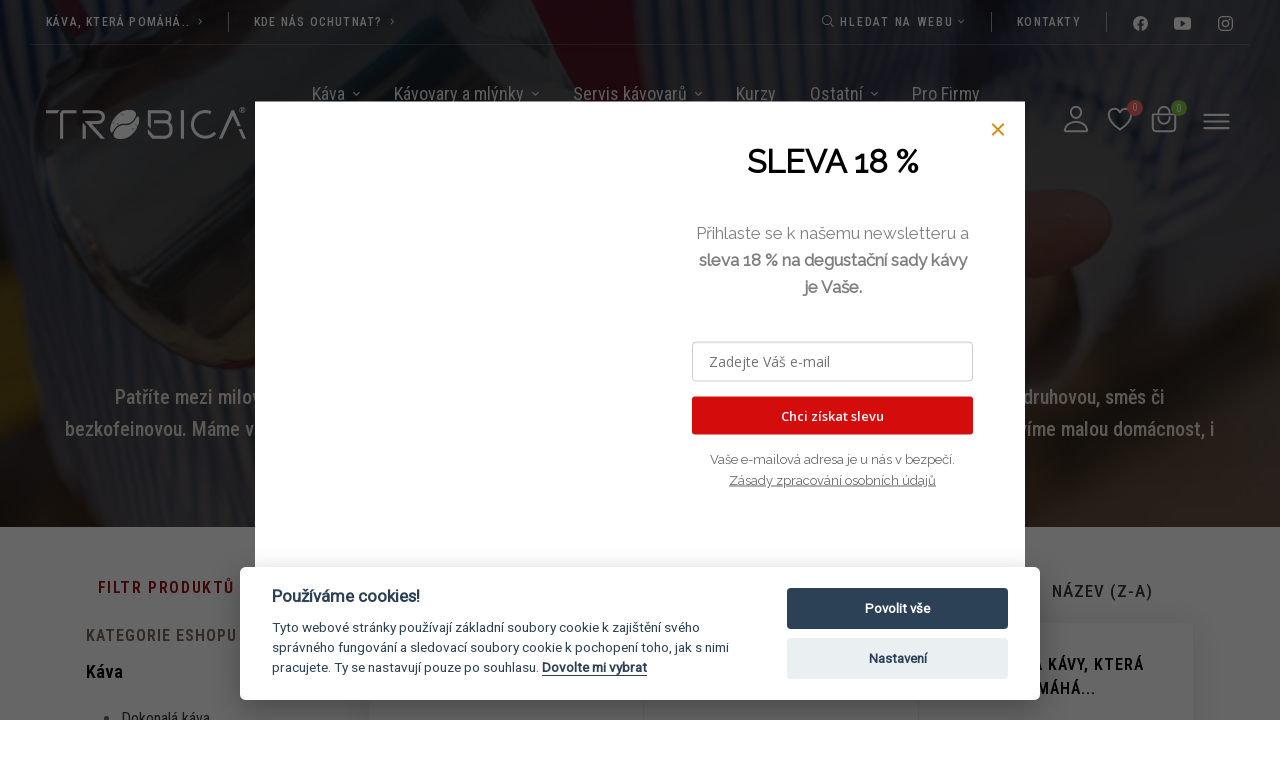

--- FILE ---
content_type: text/html; charset=utf-8
request_url: https://www.trobica.cz/kava/kava-trobica-silver-250-g/
body_size: 18004
content:
<!DOCTYPE html> <!--[if IE 7]><html lang="cs-CZ" class="ie7 responsive"><![endif]--> <!--[if IE 8]><html lang="cs-CZ" class="ie8 responsive"><![endif]--> <!--[if IE 9]><html lang="cs-CZ" class="ie9 responsive"><![endif]--> <!--[if !IE]><!--><html lang="cs-CZ" class="responsive "><!--<![endif]--> <head> <meta charset="utf-8"> <meta http-equiv="Content-Type" content="text/html; charset=UTF-8"/> <meta http-equiv="X-UA-Compatible" content="IE=edge" /> <meta name="viewport" content="width=device-width, initial-scale=1.0, maximum-scale=1.0, minimum-scale=1.0, user-scalable=0"> <link rel="stylesheet" id='styles-base' href="/minify/?g=css_base&v=1.31" type="text/css" media="all" /> <link rel="stylesheet" id='styles-theme' href="/minify/?g=css_theme&v=1.31" type="text/css" media="all" /> <link rel="stylesheet" id='styles-plugins' href="/minify/?g=css_plugins&v=1.31" type="text/css" media="all" /> <script>
            window.dataLayer = window.dataLayer || [];
            function gtag() { dataLayer.push(arguments); }
            gtag('consent', 'default', {
                'ad_storage': 'denied',
                'analytics_storage': 'denied'
            });
        </script> <script type="text/javascript">
            (function(w,d,s,l,i){
                w[l]=w[l]||[];w[l].push({ 'gtm.start': new Date().getTime(),event:'gtm.js'});
                var f=d.getElementsByTagName(s)[0],
                    j=d.createElement(s),
                    dl=l!='dataLayer'?'&l='+l:'';j.async=true;j.src='//www.googletagmanager.com/gtm.js?id='+i+dl;f.parentNode.insertBefore(j,f);
            })(window,document,'script','dataLayer','GTM-NBQZGGQ');
        </script> <script async src="https://www.googletagmanager.com/gtag/js?id=UA-195976011-1"></script> <script>
            gtag('js', new Date());
            gtag('config', 'UA-195976011-1', { 'groups': 'analytics' });                        gtag('config', 'AW-376081330', { 'allow_enhanced_conversions': true });        </script> <title>K&aacute;va | K&aacute;va Trobica - Jednodu&scaron;e dokonal&aacute; k&aacute;va</title> <meta name="description" content="K&aacute;va - Pat&#345;&iacute;te mezi milovn&iacute;ky lahodn&eacute; k&aacute;vy? V&amp;nbsp;tom p&#345;&iacute;pad&#283; si u n&aacute;s vyberete! Je toti&#382; jedno, jestli preferujete k&aacute;vu jednodruhovou, sm&#283;s &#269;i bezkofeinovou. M&aacute;me v&scaron;echny varianty pra&#382;en&eacute; z&amp;nbsp;kvalitn&iacute;ch k&aacute;vov&yacute;ch zrn s&amp;nbsp;v&yacute;razn&yacute;m aroma. Co se t&yacute;k&aacute; mno&#382;stv&iacute;, vybav&iacute;me malou dom&aacute;cnost, i velkou firmu tak, aby byli v&scaron;ichni milovn&iacute;ci k&aacute;vy nadm&iacute;ru spokojeni." /> <meta name="keywords" content="" /> <meta name="robots" content="INDEX,FOLLOW" /> <meta name="author" content="Káva Trobica - Jednoduše dokonalá káva (https://www.trobica.cz)" /> <meta name="facebook-domain-verification" content="6z7xqvi3hfwooi6cs9n6454ks84pb3" /> <meta property="og:url" content="https://www.trobica.cz/kava/kava-trobica-silver-250-g/"/> <meta property="og:description" content="K&aacute;va - Pat&#345;&iacute;te mezi milovn&iacute;ky lahodn&eacute; k&aacute;vy? V&amp;nbsp;tom p&#345;&iacute;pad&#283; si u n&aacute;s vyberete! Je toti&#382; jedno, jestli preferujete k&aacute;vu jednodruhovou, sm&#283;s &#269;i bezkofeinovou. M&aacute;me v&scaron;echny varianty pra&#382;en&eacute; z&amp;nbsp;kvalitn&iacute;ch k&aacute;vov&yacute;ch zrn s&amp;nbsp;v&yacute;razn&yacute;m aroma.

Co se t&yacute;k&aacute; mno&#382;stv&iacute;, vybav&iacute;me malou dom&aacute;cnost, i velkou firmu tak, aby byli v&scaron;ichni milovn&iacute;ci k&aacute;vy nadm&iacute;ru spokojeni."/> <meta property="og:title" content="Káva | Káva Trobica - Jednoduše dokonalá káva"/> <meta property="og:site_name" content="Káva Trobica - Jednoduše dokonalá káva"/> <meta property="og:type" content="website"/> <meta property="fb:app_id" content="447513953134966"/> <meta property="fb:admins" content="447513953134966"/> <meta property="og:image" content="https://www.trobica.cz/image/images/templates/trobica_logo_white.png//500/"/> <link rel="apple-touch-icon" sizes="180x180" href="https://www.trobica.cz/image/images/configs/trobica-faviocn.jpg/180/180/"> <link rel="icon" type="image/png" sizes="32x32" href="https://www.trobica.cz/image/images/configs/trobica-faviocn.jpg/32/32/"> <link rel="icon" type="image/png" sizes="16x16" href="https://www.trobica.cz/image/images/configs/trobica-faviocn.jpg/16/16/"> <link rel="icon" type="image/x-icon" href="https://www.trobica.cz/images/configs/trobica-faviocn.jpg" /> <link rel="shortcut icon" href="https://www.trobica.cz/images/configs/trobica-faviocn.jpg" type="image/x-icon" /> <link rel="alternate" type="application/rss+xml" title="RSS Feed" href="https://www.trobica.cz?rss_feed" /> <link rel="stylesheet" type="text/css" href="/assets/css/cookieconsent.min.css"/> <script type="text/javascript" data-cookiecategory="experiences">
            var _smartsupp = _smartsupp || { };
            _smartsupp.key = 'e716f53cc215c795de860f8ac12bbf9c7e832d7e';
            window.smartsupp||(function(d) {
                var s,c,o=smartsupp=function(){ o._.push(arguments)};o._=[];
                s=d.getElementsByTagName('script')[0];c=d.createElement('script');
                c.type='text/javascript';c.charset='utf-8';c.async=true;
                c.src='https://www.smartsuppchat.com/loader.js?';s.parentNode.insertBefore(c,s);
            })(document);
        </script> <script type="text/javascript" data-cookiecategory="experiences">
            ;(function(p,l,o,w,i,n,g){ if(!p[i]){ p.GlobalSnowplowNamespace=p.GlobalSnowplowNamespace||[];
p.GlobalSnowplowNamespace.push(i);p[i]=function(){ (p[i].q=p[i].q||[]).push(arguments)
};p[i].q=p[i].q||[];n=l.createElement(o);g=l.getElementsByTagName(o)[0];n.async=1;
n.src=w;g.parentNode.insertBefore(n,g)}}(window,document,"script","//d70shl7vidtft.cloudfront.net/ecmtr-2.4.2.js","ecotrack"));
            window.ecotrack('newTracker', 'cf', 'd2dpiwfhf3tz0r.cloudfront.net', { /* Initialise a tracker */
                appId: 'trobica'
            });
            window.ecotrack('setUserIdFromLocation', 'ecmid');
            window.ecotrack('trackPageView');
        </script> <script type="text/javascript" data-cookiecategory="marketings" async defer>
            !function(f,b,e,v,n,t,s)
            { if(f.fbq)return;n=f.fbq=function(){ n.callMethod?
                n.callMethod.apply(n,arguments):n.queue.push(arguments)};
                if(!f._fbq)f._fbq=n;n.push=n;n.loaded=!0;n.version='2.0';
                n.queue=[];t=b.createElement(e);t.async=!0;
                t.src=v;s=b.getElementsByTagName(e)[0];
                s.parentNode.insertBefore(t,s)}(window,document,'script',
                '//connect.facebook.net/en_US/fbevents.js');
            fbq('init', '353022596149920');
            fbq('track', 'PageView');
        </script> <script type="text/javascript" src="//www.google.com/recaptcha/api.js?render=6LeFpFcaAAAAANcJ2KONNhnKKJbKWDdwv8Bw6CWk"></script> <script type="text/javascript" src="https://c.seznam.cz/js/rc.js"></script> <script>
            var retargetingConf = {
                rtgId: 133451
            };
            if (window.rc && window.rc.retargetingHit) {
                window.rc.retargetingHit(retargetingConf);
            }
        </script> <link rel="stylesheet" media="all" href="/editor/assets/css/styles-globals.css?v=1769081744" /> <link rel='stylesheet' id='styles-fonts' href="//fonts.googleapis.com/css?family=Raleway:100,200,300,400|Roboto+Condensed:400,500,600,700&#038;subset=latin%2Clatin-ext&display=swap" /> <script type='text/javascript' src='/minify/?g=js_core&v=1.2'></script> <script type="module" src="https://cdn.jsdelivr.net/npm/ionicons@5.5.2/dist/ionicons/ionicons.esm.js"></script> <script nomodule src="https://cdn.jsdelivr.net/npm/ionicons@5.5.2/dist/ionicons/ionicons.js"></script> <script type="text/javascript">
            var URL_HOME = 'https://www.trobica.cz';
            var URL_CURRENT = '//www.trobica.cz/kava/kava-trobica-silver-250-g/';
            var FACEBOOK_LOGIN = '';
            var FACEBOOK_REGISTER = '';
            
            var GOOGLE_MAP_GPS = '49.2844972,17.683915';
            var GOOGLE_MAP_ZOOM = '14';
            var GOOGLE_MAP_MARKER = "";
            
            var SITE_COMPANY = 'Patrik Macek - Káva TROBICA';
            var currency_symbol = 'Kč';

            var GOOGLE_CAPTCHA_SITE_KEY = '6LeFpFcaAAAAANcJ2KONNhnKKJbKWDdwv8Bw6CWk';
        </script> <script>
			(function (w,d,s,o,f,js,fjs) {
				w['ecm-widget']=o;w[o] = w[o] || function () { (w[o].q = w[o].q || []).push(arguments) };
				js = d.createElement(s), fjs = d.getElementsByTagName(s)[0];
				js.id = '1-43c2cd496486bcc27217c3e790fb4088'; js.dataset.a = 'trobica'; js.src = f; js.async = 1; fjs.parentNode.insertBefore(js, fjs);
			}(window, document, 'script', 'ecmwidget', 'https://d70shl7vidtft.cloudfront.net/widget.js'));
		</script> </head> <body id="page_store" class="desktop-menu"> <noscript><iframe src="//www.googletagmanager.com/ns.html?id=GTM-NBQZGGQ" height="0" width="0" style="display:none;visibility:hidden"></iframe></noscript> <noscript><img alt="Facebook Pixel" height="1" width="1" src="//www.facebook.com/tr?id=353022596149920&ev=PageView&noscript=1"/></noscript> <div id="fb-root"></div> <script type="text/javascript" async crossorigin="anonymous" src="//connect.facebook.net/cs_CZ/sdk.js#xfbml=1&version=v5.0&appId=447513953134966&autoLogAppEvents=1"></script> <div class="site catalogue"> <header id="header" class="header site-header main-header" itemscope="itemscope" itemtype="http://schema.org/WPHeader"> <div class="topbar"> <div class="container-fluid"> <div class="row g-0"> <div class="col d-none d-md-flex"> <div class="header-module"> <a href="https://www.trobica.cz/kava-ktera-pomaha" class="btn btn-naked text-uppercase"> <span> <span class="btn-txt">Káva, která pomáhá..</span> <span class="btn-icon"><i class="fal fa-angle-right"></i></span> </span> </a> </div> <div class="header-module"> <div class="v-sep"> <span class="v-sep-inner"></span> </div> </div> <div class="header-module"> <a href="/kde-nas-ochutnat-nase-kavarny/" class="btn btn-naked text-uppercase"> <span> <span class="btn-txt">Kde nás ochutnat?</span> <span class="btn-icon"><i class="fal fa-angle-right"></i></span> </span> </a> </div> </div> <div class="col-12 col-md-auto text-right justify-content-center"> <div class="header-module"> <a href="/vyhledavani/" class="module-trigger" data-smpls-toggle="true" data-bs-toggle="collapse" data-target="#dropdown-search" data-bs-target="#dropdown-search" aria-controls="dropdown-search" aria-expanded="false"> <span class="module-trigger-txt"><i class="fal fa-search"></i> <span class="d-none d-md-inline-block">HLEDAT NA WEBU <i class="fal fa-angle-down"></i></span></span> </a> <div class="dropdown-menu dropdown-menu-underlined right collapse" id="dropdown-search" aria-expanded="false"> <div class="dropdown-menu-content"> <form action="/vyhledavani/" class="search-form" id="search-form" autocomplete="off" method="get"> <div class="search-input-wrapper" style="width: 250px"> <input type="text" id="search-input" class="search-input ui-sgautocomplete-input" name="search" autocomplete="off" tabindex="1" placeholder="&nbsp;Zadejte hledané slovo ..."/> <button type="submit" style="border: 0; background: transparent;"> <i class="fal fa-search"></i> </button> </div> <div id="autocomplete-results" class="autocomplete-results"></div> </form> </div> </div> </div> <div class="header-module"> <div class="v-sep"> <span class="v-sep-inner"></span> </div> </div> <div class="header-module"> <a href="/kontakty/" class="btn btn-naked text-uppercase"> <span> <span class="btn-txt">Kontakty</span> </span> </a> </div> <div class="header-module"> <div class="v-sep"> <span class="v-sep-inner"></span> </div> </div> <div class="header-module"> <ul class="social-icon social-icon-md"> <li><a href="https://www.facebook.com/kavatrobica" target="_blank"><ion-icon name="logo-facebook"></ion-icon></a></li> <li><a href="https://www.youtube.com/channel/UC0MSsKEAYgl-Pltv3aB0frA" target="_blank"><ion-icon name="logo-youtube"></ion-icon></a></li> <li><a href="https://www.instagram.com/kavatrobica/" target="_blank"><ion-icon name="logo-instagram"></ion-icon></a></li> </ul> </div> </div> </div> </div> </div> <div class="mainbar" data-sticky="1"> <div class="container-fluid"> <div class="row align-items-center justify-content-center"> <div class="col-auto d-flex align-items-center"> <a class="navbar-brand" href="https://www.trobica.cz" rel="home"> <img width="200" class="logo-image smpls_image_logo" src="/image/images/templates/trobica_logo_white.png/200/" srcset="/image/images/templates/trobica_logo_white.png/400/ 2x" alt="Káva Trobica - Jednoduše dokonalá káva"/> <img width="200" class="logo-image smpls_image_logo_invert" src="/image/images/templates/trobica_logo_zakladni_color (1).png/200/" srcset="/image/images/templates/trobica_logo_zakladni_color (1).png/400/ 2x" alt="Káva Trobica - Jednoduše dokonalá káva"/> </a> </div> <div class="col d-md-flex d-none justify-content-center"> <div id="page-navigation" class="navigation page-navigation"> <nav id="menu" class="menu menu--primary"> <ul id="menu-primary" class="menu__container sm sm-simple align-items-lg-stretch justify-content-lg-center text-center" data-submenu-options="{ 'toggleType':'fade','handler':'mouse-in-out'}"> <li class="menu-item has-mega-menu active has-children"> <a href="/kava/" class="has-submenu"> <span class="sub-arrow">+</span> <div class="menu-item-wrap"> <span class="menu-item-title">Káva</span> <span class="toggle-sub-menu"> </span> </div> </a> <ul class="sub-menu children mega-menu"> <li> <div class="mega-menu-content p-0"> <div class="container p-0"> <div class="row g-0"> <div class="col-sm-12 col-md-4 d-flex flex-column"> <div class="column-inner p-5"> <div class="theme-heading-1 mb-3"><a href="/kava/" style="text-decoration: none" class="ajax-link">Káva</a></div> <ul class="custom-menu reset-ul"> <li> <a class="ajax-link" href="/dokonala-kava/"><i class="far fa-angle-right me-2"></i>Dokonalá káva</a> </li> <li> <a class="ajax-link" href="/jednodruhove-kavy/"><i class="far fa-angle-right me-2"></i>Jednodruhové kávy</a> </li> <li> <a class="ajax-link" href="/bezkofeinova-kava/"><i class="far fa-angle-right me-2"></i>Bezkofeinová káva</a> </li> <li> <a class="ajax-link" href="https://www.trobica.cz/kava-ktera-pomaha/"><i class="far fa-angle-right me-2"></i>Káva, která pomáhá...</a> </li> <li> <a class="ajax-link" href="/kavove-predplatne/"><i class="far fa-angle-right me-2"></i>Kávové předplatné</a> </li> </ul> </div> </div> <div class="col-sm-12 col-md-4 col-has-fill"> <div class="content-fill image-wrapper h-100"> <img data-image-dimensions="1200x800" data-image-focal-point="0.500,0.500" data-src="/image/images/cms/articles/banner-4%20%281%29.jpg/" data-load="true" src="/assets/images/blank.png" data-image="/image/images/cms/articles/banner-4%20%281%29.jpg/" alt="" /> </div> </div> <div class="col-sm-12 col-md-4 col-has-fill d-flex flex-column"> <div class="column-inner p-5"> <div class="theme-heading-1 mb-3"> Premiová káva Trobica    </div> <div class="text_column content_element"> <div class="wrapper"> <p>Vlastní káva s originální chutí</p><p><strong>Hlavní důvody proč kávu Trobica</strong></p><ul><li><span>Výborná a bohatá chuť</span></li><li><span>Více druhů kávy</span></li><li><span>Vlastní prážírna ve Zlíně</span></li></ul> </div> </div> <div class="spacer_20"></div> <a href="/kava/" class="ajax-link btn btn-solid text-uppercase btn-sm btn-bordered border-thin"> <span> <span class="btn-txt">Zobrazit více</span> <span class="btn-icon"><i class="fal fa-angle-right"></i></span> </span> </a> </div> </div> </div> </div> </div> </li> </ul> </li> <li class="menu-item has-mega-menu  has-children"> <a href="/kavovary/" class="has-submenu"> <span class="sub-arrow">+</span> <div class="menu-item-wrap"> <span class="menu-item-title">Kávovary a mlýnky</span> <span class="toggle-sub-menu"> </span> </div> </a> <ul class="sub-menu children mega-menu"> <li> <div class="mega-menu-content p-0"> <div class="container p-0"> <div class="row g-0"> <div class="col-sm-12 col-md-4 d-flex flex-column"> <div class="column-inner p-5"> <div class="theme-heading-1 mb-3"><a href="/kavovary/" style="text-decoration: none" class="ajax-link">Kávovary a mlýnky</a></div> <ul class="custom-menu reset-ul"> <li> <a class="ajax-link" href="/automaticke-kavovary/"><i class="far fa-angle-right me-2"></i>Automatické kávovary</a> </li> <li> <a class="ajax-link" href="/pakove-kavovary/"><i class="far fa-angle-right me-2"></i>Pákové kávovary</a> </li> <li> <a class="ajax-link" href="/profesionalni-a-gastro-kavovary/"><i class="far fa-angle-right me-2"></i>Profesionální a gastro kávovary</a> </li> <li> <a class="ajax-link" href="/mlynky-na-kavu/"><i class="far fa-angle-right me-2"></i>Mlýnky na kávu</a> </li> </ul> </div> </div> <div class="col-sm-12 col-md-4 col-has-fill"> <div class="content-fill image-wrapper h-100"> <img data-image-dimensions="800x587" data-image-focal-point="0.500,0.500" data-src="/image/images/cms/articles/delonghi-kavovary.jpg/" data-load="true" src="/assets/images/blank.png" data-image="/image/images/cms/articles/delonghi-kavovary.jpg/" alt="" /> </div> </div> <div class="col-sm-12 col-md-4 col-has-fill d-flex flex-column"> <div class="column-inner p-5"> <div class="theme-heading-1 mb-3"> Kávovary Delonghi </div> <div class="text_column content_element"> <div class="wrapper"> <p>Kávovary jsou navrženy tak, aby Vám připravily kávu přesně podle Vaší chuti. Vyberte si vhodný kávovar přímo pro Vás a užijte si skvělý zážitek z kávového rituálu.</p> </div> </div> <div class="spacer_20"></div> <a href="/kavovary/vyrobce/delonghi/" class="ajax-link btn btn-solid text-uppercase btn-sm btn-bordered border-thin"> <span> <span class="btn-txt">Kávovary Delonghi</span> <span class="btn-icon"><i class="fal fa-angle-right"></i></span> </span> </a> </div> </div> </div> </div> </div> </li> </ul> </li> <li class="menu-item has-mega-menu  has-children"> <a href="/servis-a-oprava-kavovaru-po-cele-cr/" class="has-submenu"> <span class="sub-arrow">+</span> <div class="menu-item-wrap"> <span class="menu-item-title">Servis kávovarů</span> <span class="toggle-sub-menu"> </span> </div> </a> <ul class="sub-menu children mega-menu"> <li> <div class="mega-menu-content p-0"> <div class="container p-0"> <div class="row g-0"> <div class="col-sm-12 col-md-4 d-flex flex-column"> <div class="column-inner p-5"> <div class="theme-heading-1 mb-3"><a href="/servis-a-oprava-kavovaru-po-cele-cr/" style="text-decoration: none" class="ajax-link">Servis kávovarů</a></div> <ul class="custom-menu reset-ul"> <li> <a class="ajax-link" href="/servis-a-oprava-kavovaru-po-cele-cr/"><i class="far fa-angle-right me-2"></i>Automatické kávovary</a> </li> <li> <a class="ajax-link" href="/servis-a-oprava-kavovaru-po-cele-cr/"><i class="far fa-angle-right me-2"></i>Pákové kávovary</a> </li> <li> <a class="ajax-link" href="/servis-a-oprava-kavovaru-po-cele-cr/"><i class="far fa-angle-right me-2"></i>Profesionální a gastro kávovary</a> </li> </ul> </div> </div> <div class="col-sm-12 col-md-4 col-has-fill"> <div class="content-fill image-wrapper h-100"> <img data-image-dimensions="1158x652" data-image-focal-point="0.500,0.500" data-src="/image/images/cms/articles/1kava_trobica-pra%C5%BEirna_a-servis_kavovaru_zlin_zlinskykraj_fry%C5%A1tak_hole%C5%A1ov_uhersk%C3%A9Hradi%C5%A1t%C4%9B_hul%C3%ADn13.jpg/" data-load="true" src="/assets/images/blank.png" data-image="/image/images/cms/articles/1kava_trobica-pra%C5%BEirna_a-servis_kavovaru_zlin_zlinskykraj_fry%C5%A1tak_hole%C5%A1ov_uhersk%C3%A9Hradi%C5%A1t%C4%9B_hul%C3%ADn13.jpg/" alt="" /> </div> </div> <div class="col-sm-12 col-md-4 col-has-fill d-flex flex-column"> <div class="column-inner p-5"> <div class="theme-heading-1 mb-3"> Servis a oprava kávovarů ve Zlíně a okolí </div> <div class="text_column content_element"> <div class="wrapper"> <p>Potřebujete servis kávovaru, nadimenzování kávovaru, opravu<br />nebo si nevíte rady s běžnou údržbou?</p> </div> </div> <div class="spacer_20"></div> <a href="#service_form" class="service-form popup btn btn-solid text-uppercase btn-sm btn-bordered border-thin"> <span> <span class="btn-txt">Objednat servis</span> <span class="btn-icon"><i class="fal fa-angle-right"></i></span> </span> </a> </div> </div> </div> </div> </div> </li> </ul> </li> <li class="menu-item   "> <a href="/kurzy-a-darkove-poukazy/" class=""> <span class="sub-arrow">+</span> <div class="menu-item-wrap"> <span class="menu-item-title">Kurzy</span> </div> </a> </li> <li class="menu-item has-mega-menu  has-children"> <a href="#" class="has-submenu"> <span class="sub-arrow">+</span> <div class="menu-item-wrap"> <span class="menu-item-title">Ostatní</span> <span class="toggle-sub-menu"> </span> </div> </a> <ul class="sub-menu children mega-menu"> <li> <div class="mega-menu-content p-0"> <div class="container p-0"> <div class="row g-0"> <div class="col-sm-12 col-md-4 d-flex flex-column"> <div class="column-inner p-5"> <div class="theme-heading-1 mb-3">Ostatní</div> <ul class="custom-menu reset-ul"> <li> <a class="ajax-link" href="/cistici-prostredky-a-filtry-pro-kavovary/"><i class="far fa-angle-right me-2"></i>Čistící prostředky a filtry</a> </li> <li> <a class="ajax-link" href="/prislusenstvi/"><i class="far fa-angle-right me-2"></i>Příslušenství</a> </li> <li> <a class="ajax-link" href="/caje/"><i class="far fa-angle-right me-2"></i>Čaje</a> </li> <li> <a class="ajax-link" href="/doplnky-ke-kave/"><i class="far fa-angle-right me-2"></i>Doplňky ke kávě</a> </li> </ul> </div> </div> <div class="col-sm-12 col-md-4 col-has-fill"> <div class="content-fill image-wrapper h-100"> <img data-image-dimensions="1200x800" data-image-focal-point="0.500,0.500" data-src="/image/images/cms/articles/kava_trobica-pra%C5%BEirna_a-servis_kavovaru_zlin_zlinskykraj_fry%C5%A1tak_hole%C5%A1ov_uhersk%C3%A9Hradi%C5%A1t%C4%9B_hul%C3%ADn16.jpg/" data-load="true" src="/assets/images/blank.png" data-image="/image/images/cms/articles/kava_trobica-pra%C5%BEirna_a-servis_kavovaru_zlin_zlinskykraj_fry%C5%A1tak_hole%C5%A1ov_uhersk%C3%A9Hradi%C5%A1t%C4%9B_hul%C3%ADn16.jpg/" alt="" /> </div> </div> <div class="col-sm-12 col-md-4 col-has-fill d-flex flex-column"> <div class="column-inner p-5"> <div class="theme-heading-1 mb-3"> Ostatní </div> <div class="text_column content_element"> <div class="wrapper"> <p>Vše ke kávě jako příslušenství, náhradní díly, ale i sirupy do káv či doplňky ke kávě.<br />Nechybí produkty spojené s alternativní přípravou kávy či čaje a výběrové čaje pro ty, kteří jej preferují před kávou.</p><p> </p> </div> </div> </div> </div> </div> </div> </div> </li> </ul> </li> <li class="menu-item   "> <a href="/pro-firmy/" class=""> <span class="sub-arrow">+</span> <div class="menu-item-wrap"> <span class="menu-item-title">Pro Firmy</span> </div> </a> </li> <li class="menu-item   "> <a href="/coffeeshop/" class=""> <span class="sub-arrow">+</span> <div class="menu-item-wrap"> <span class="menu-item-title">CoffeeShop</span> </div> </a> </li> </ul> </nav> </div> </div> <div class="col-md-auto col text-end d-flex align-items-center justify-content-between"> <div class="flex"> <div class="user-wrap"> <a href="#" class="module-trigger" data-smpls-toggle="true" data-bs-toggle="collapse" data-target="#dropdown-user" data-bs-target="#dropdown-user" aria-controls="dropdown-user" aria-expanded="false"> <span class="module-trigger-txt"><ion-icon name="person-outline"></ion-icon></span> </a> <div class="dropdown-menu dropdown-menu-underlined right collapse" id="dropdown-user" aria-expanded="false"> <div class="dropdown-menu-content"> <ul> <li><a href="/registrace/" class="register popup" target="_self"><i class="fal fa-user-plus"></i> Registrace</a></li> <li><a href="/prihlaseni/" class="login popup" target="_self"><i class="fal fa-lock-alt"></i> Přihlášení</a></li> </ul> </div> </div> </div> <div class="wishlist-wrap"> <a class="ajax-link hint--top hint--rounded hint--bounce" href="/katalog/oblibene/" aria-label="Oblíbené produkty"> <span class="count wishlist-total"> <span class="wishlist-btn" data-count="0"><ion-icon name="heart-outline"></ion-icon></span> </span> </a> </div> <div id="cart_header" class="mini-cart-wrap header_cart_content hint--left hint--rounded hint--bounce" aria-label="Nákupní košík (0 ks / Celkem 0 Kč)"> <div class="mini-cart"> <a href="/kosik/" title="Klikněte pro zobrazení košíku." id="icon-cart-sidebar" class="show-cart mini-cart-icon" data-count="0"><ion-icon name="bag-handle-outline"></ion-icon></a> </div> </div> </div> <div class="site-menu"><a href="#" class="menu-toggle" id="icon-menu-sidebar"><ion-icon name="menu-outline"></ion-icon></a></div> </div> </div> </div> </div> </header> <main id="main_content" class="content bg-white" data-section="store" data-page-title="Káva | Káva Trobica - Jednoduše dokonalá káva"> <div class="sub-header-bg  titlebar scheme-light text-center " style="
         background-size: cover; background-repeat: no-repeat; background-position: 30% 30%;"> <div class="titlebar-inner"> <div class="container titlebar-container"> <div class="row"> <div class="titlebar-col col-md-12 d-block "> <h1 data-fittext="true" data-fittext-options="{ &quot;maxFontSize&quot;: &quot;currentFontSize&quot;, &quot;minFontSize&quot;: 32 }">Káva</h1> <p class="anotation"> Patříte mezi milovníky lahodné kávy? V&nbsp;tom případě si u nás vyberete! Je totiž jedno, jestli preferujete kávu jednodruhovou, směs či bezkofeinovou. Máme všechny varianty pražené z&nbsp;kvalitních kávových zrn s&nbsp;výrazným aroma. 

 Co se týká množství, vybavíme malou domácnost, i velkou firmu tak, aby byli všichni milovníci kávy nadmíru spokojeni. </p> </div> </div> </div> </div> </div> <section class="container section pt-5 pb-5"> <div class="row"> <div class="col-lg-3 col-12 "> <aside class="main-sidebar pe-3" id="sidebar"> <div class="d-md-none d-block text-center"><div class="theme-heading-2">Káva</div></div> <div class="d-flex align-content-between justify-content-between ext-center"> <a id="toggleCats" data-show="ZOBRAZIT KATEGORIE" data-hide="SKRÝT KATEGORIE" class="btn btn-underlined text-uppercase btn-bordered border-thin  d-lg-none" style="margin-bottom: 25px;" data-bs-toggle="collapse" href="#form_cats" role="button" aria-expanded="false" aria-controls="form_cats"> <span>KATEGORIE</span> </a> <a id="toggleFilters" data-show="ZOBRAZIT FILTR" data-hide="SKRÝT FILTR" class="btn btn-underlined text-uppercase btn-bordered border-thin " style="margin-bottom: 25px;" data-bs-toggle="collapse" href="#form_filters" role="button" aria-expanded="false" aria-controls="form_filters"> <span>FILTR PRODUKTŮ</span> </a> </div> <form id="form_filters" action="?orderby=orderkey&dir=desc" method="get" class="filters collapse hidden"> <div class="filters__heading mb-3">Filtr</div> <div class="widget price-filter"> <div class="mb-3"><strong>Cena</strong></div> <div class="price_slider_wrapper"> <div class="price_slider" style="display:none;"></div> <div class="price_slider_amount" data-step="10"> <input type="text" id="price_from" name="price_from" value="0" data-min="0" placeholder="Min cena" /> <input type="text" id="price_to" name="price_to" value="3642" data-max="3642" placeholder="Max cena" /> <div class="price_label" style="display:none;">
                        Cena: <span class="from"></span> — <span class="to">3642</span> </div> <div class="clear"></div> </div> </div> </div> </form> <div id="form_cats" class="widget product-categories collapse hidden d-lg-block"> <h3 class="mb-2 title">Kategorie eshopu</h3> <div id="tree_categories" > <ul> <li> <a id="smpls-prod-cat-id-1" class="ajax-link active " href="https://www.trobica.cz/kava/" data-href="https://www.trobica.cz/kava/" >Káva <span class="count"></span></a> <span class="head"> <a class="accordion-toggle" aria-expanded="true" role="button" data-bs-toggle="collapse" href="#category_kava"><span class="plus">+</span><span class="minus">-</span></a> </span> <ul id="category_kava" class="panel-collapse collapse show" style="clear:both"> <li> <a id="smpls-prod-cat-id-2" class="ajax-link  " href="https://www.trobica.cz/dokonala-kava/" data-href="https://www.trobica.cz/dokonala-kava/" >Dokonalá káva <span class="count"></span></a> </li> <li> <a id="smpls-prod-cat-id-3" class="ajax-link  " href="https://www.trobica.cz/jednodruhove-kavy/" data-href="https://www.trobica.cz/jednodruhove-kavy/" >Jednodruhové výběrové kávy <span class="count"></span></a> </li> <li> <a id="smpls-prod-cat-id-21" class="ajax-link  " href="https://www.trobica.cz/bezkofeinova-kava/" data-href="https://www.trobica.cz/bezkofeinova-kava/" >Bezkofeinová káva <span class="count"></span></a> </li> <li> <a id="smpls-prod-cat-id-28" class="ajax-link  " href="https://www.trobica.cz/limitovane-edice/" data-href="https://www.trobica.cz/limitovane-edice/" >Limitované edice <span class="count"></span></a> </li> <li> <a id="smpls-prod-cat-id-30" class="ajax-link  " href="https://www.trobica.cz/30-kava-ktera-pomaha/" data-href="https://www.trobica.cz/30-kava-ktera-pomaha/" >Káva, která pomáhá... <span class="count"></span></a> </li> <li> <a id="smpls-prod-cat-id-32" class="ajax-link  " href="https://www.trobica.cz/degustacni-baleni/" data-href="https://www.trobica.cz/degustacni-baleni/" >Degustační balení <span class="count"></span></a> </li> </ul> </li> <li> <a id="smpls-prod-cat-id-4" class="ajax-link  " href="https://www.trobica.cz/kavovary/" data-href="https://www.trobica.cz/kavovary/" >Kávovary <span class="count"></span></a> <span class="head"> <a class="accordion-toggle" aria-expanded="false" role="button" data-bs-toggle="collapse" href="#category_kavovary"><span class="plus">+</span><span class="minus">-</span></a> </span> <ul id="category_kavovary" class="panel-collapse collapse " style="clear:both"> <li> <a id="smpls-prod-cat-id-5" class="ajax-link  " href="https://www.trobica.cz/automaticke-kavovary/" data-href="https://www.trobica.cz/automaticke-kavovary/" >Automatické kávovary <span class="count"></span></a> </li> <li> <a id="smpls-prod-cat-id-6" class="ajax-link  " href="https://www.trobica.cz/pakove-kavovary/" data-href="https://www.trobica.cz/pakove-kavovary/" >Pákové kávovary <span class="count"></span></a> </li> <li> <a id="smpls-prod-cat-id-7" class="ajax-link  " href="https://www.trobica.cz/profesionalni-a-gastro-kavovary/" data-href="https://www.trobica.cz/profesionalni-a-gastro-kavovary/" >Profesionální a gastro kávovary <span class="count"></span></a> </li> </ul> </li> <li> <a id="smpls-prod-cat-id-8" class="ajax-link  " href="https://www.trobica.cz/mlynky-na-kavu/" data-href="https://www.trobica.cz/mlynky-na-kavu/" >Mlýnky na kávu <span class="count"></span></a> <span class="head"> <a class="accordion-toggle" aria-expanded="false" role="button" data-bs-toggle="collapse" href="#category_mlynky-na-kavu"><span class="plus">+</span><span class="minus">-</span></a> </span> <ul id="category_mlynky-na-kavu" class="panel-collapse collapse " style="clear:both"> <li> <a id="smpls-prod-cat-id-9" class="ajax-link  " href="https://www.trobica.cz/automaticke-mlynky-na-kavu/" data-href="https://www.trobica.cz/automaticke-mlynky-na-kavu/" >Automatické mlýnky na kávu <span class="count"></span></a> </li> <li> <a id="smpls-prod-cat-id-10" class="ajax-link  " href="https://www.trobica.cz/rucni-mlynky-na-kavu/" data-href="https://www.trobica.cz/rucni-mlynky-na-kavu/" >Ruční mlýnky na kávu <span class="count"></span></a> </li> </ul> </li> <li> <a id="smpls-prod-cat-id-12" class="ajax-link  " href="https://www.trobica.cz/cistici-prostredky-a-filtry-pro-kavovary/" data-href="https://www.trobica.cz/cistici-prostredky-a-filtry-pro-kavovary/" >Čistící prostředky a filtry pro kávovary <span class="count"></span></a> <span class="head"> <a class="accordion-toggle" aria-expanded="false" role="button" data-bs-toggle="collapse" href="#category_cistici-prostredky-a-filtry-pro-kavovary"><span class="plus">+</span><span class="minus">-</span></a> </span> <ul id="category_cistici-prostredky-a-filtry-pro-kavovary" class="panel-collapse collapse " style="clear:both"> <li> <a id="smpls-prod-cat-id-13" class="ajax-link  " href="https://www.trobica.cz/pro-kavovary-jura/" data-href="https://www.trobica.cz/pro-kavovary-jura/" >Pro kávovary Jura <span class="count"></span></a> </li> <li> <a id="smpls-prod-cat-id-14" class="ajax-link  " href="https://www.trobica.cz/univezalni/" data-href="https://www.trobica.cz/univezalni/" >Univezální <span class="count"></span></a> </li> <li> <a id="smpls-prod-cat-id-15" class="ajax-link  " href="https://www.trobica.cz/pro-kavovary-delonghi/" data-href="https://www.trobica.cz/pro-kavovary-delonghi/" >Pro kávovary Delonghi <span class="count"></span></a> </li> </ul> </li> <li> <a id="smpls-prod-cat-id-16" class="ajax-link  " href="https://www.trobica.cz/prislusenstvi/" data-href="https://www.trobica.cz/prislusenstvi/" >Příslušenství <span class="count"></span></a> </li> <li> <a id="smpls-prod-cat-id-18" class="ajax-link  " href="https://www.trobica.cz/caje/" data-href="https://www.trobica.cz/caje/" >Čaje <span class="count"></span></a> <span class="head"> <a class="accordion-toggle" aria-expanded="false" role="button" data-bs-toggle="collapse" href="#category_caje"><span class="plus">+</span><span class="minus">-</span></a> </span> <ul id="category_caje" class="panel-collapse collapse " style="clear:both"> <li> <a id="smpls-prod-cat-id-23" class="ajax-link  " href="https://www.trobica.cz/porcovane-caje/" data-href="https://www.trobica.cz/porcovane-caje/" >Porcované čaje <span class="count"></span></a> </li> <li> <a id="smpls-prod-cat-id-24" class="ajax-link  " href="https://www.trobica.cz/sypane-caje/" data-href="https://www.trobica.cz/sypane-caje/" >Sypané čaje <span class="count"></span></a> </li> </ul> </li> <li> <a id="smpls-prod-cat-id-20" class="ajax-link  " href="https://www.trobica.cz/doplnky-ke-kave/" data-href="https://www.trobica.cz/doplnky-ke-kave/" >Doplňky ke kávě <span class="count"></span></a> </li> <li> <a id="smpls-prod-cat-id-25" class="ajax-link  " href="https://www.trobica.cz/filtrace-vody/" data-href="https://www.trobica.cz/filtrace-vody/" >Filtrace vody <span class="count"></span></a> </li> <li> <a id="smpls-prod-cat-id-26" class="ajax-link  " href="https://www.trobica.cz/alternativni-priprava-kavy-caje/" data-href="https://www.trobica.cz/alternativni-priprava-kavy-caje/" >Alternativní příprava kávy/čaje <span class="count"></span></a> </li> <li> <a id="smpls-prod-cat-id-29" class="ajax-link  " href="https://www.trobica.cz/kurzy-a-darkove-poukazy/" data-href="https://www.trobica.cz/kurzy-a-darkove-poukazy/" >Kurzy a dárkové poukazy <span class="count"></span></a> </li> <li> <a id="smpls-prod-cat-id-31" class="ajax-link  " href="https://www.trobica.cz/kava-kazdy-mesic/" data-href="https://www.trobica.cz/kava-kazdy-mesic/" >Kávové předplatné <span class="count"></span></a> </li> </ul> </div> </div> </aside> </div> <div class="col-md col-12"> <div id="shop_toolbar"> <div class="row align-items-center"> <div class="col-12"> <div class="tabs tabs-nav-active-underlined tabs-nav-sm"> <ul class="nav tabs-nav nav-tabs justify-content-center ordering mb-3" role="tablist" id="ordering_tab"> <li role="presentation" class="nav-item h5"> <a rel="nofollow" class="nav-link active" href="https://www.trobica.cz/katalog/kava/?orderby=title&dir=asc">Výchozí</a> </li> <li role="presentation" class="nav-item h5"> <a rel="nofollow" class="nav-link " href="https://www.trobica.cz/katalog/kava/?orderby=price&dir=asc">Nejlevnější</a> </li> <li role="presentation" class="nav-item h5"> <a rel="nofollow" class="nav-link " href="https://www.trobica.cz/katalog/kava/?orderby=price&dir=desc">Nejdražší</a> </li> <li role="presentation" class="nav-item h5"> <a rel="nofollow" class="nav-link " href="https://www.trobica.cz/katalog/kava/?orderby=title&dir=asc">Název (A-Z)</a> </li> <li role="presentation" class="nav-item h5"> <a rel="nofollow" class="nav-link " href="https://www.trobica.cz/katalog/kava/?orderby=title&dir=desc">Název (Z-A)</a> </li> </ul> </div> </div> <div class="col text-end"> <div class="shop-filter-right"> <div class="switch-view"> <a rel="nofollow" href="" class="switcher" data-toggle="tooltip" data-placement="top" title="" data-original-title="List"><i class="ion-navicon"></i></a> <a rel="nofollow" href="" class="switcher active" data-toggle="tooltip" data-placement="top" title="" data-original-title="Grid"><i class="ion-grid"></i></a> </div> </div> </div> </div> </div> <div class="prod_list_wrapper pos-rel"> <div class="section-loading"> <div class="loader-inner loader-text"><p>Probíhá načítání, čekejte.</p></div> <div class="loader-inner" style="background-image: url([data-uri])"></div> </div> <div id="prod_list"> <div style="box-shadow: 0 0 32px 0 #0000001c; background: #fff;"> <div class="row row-products g-0"> <div class="col-lg-4 col-md-4 col-sm-6 col-xs-6 col-12"> <div class="product-block grid" > <div class="grid-inner"> <div class="flags"> <span class="new">NOVINKA</span> </div> <h3 class="name"><a class="ajax-link" href="https://www.trobica.cz/katalog/kava/3-nejdrazsi-kava-na-svete-100-arabica-blue-mountain/">3. nejdražší káva na světě 100% Arabica Blue Mountain</a></h3> <div class="block-inner p-0"> <figure class="image"> <a title="3. nejdražší káva na světě 100% Arabica Blue Mountain" href="https://www.trobica.cz/katalog/kava/3-nejdrazsi-kava-na-svete-100-arabica-blue-mountain/" class=" product-image image-wrapper" style="height: 350px"> <img data-src="/image/images/store/products/5.jpg/" src="/assets/images/blank.png" data-load="false" data-srcset="/image/images/store/products/5.jpg/300/350/?zc=2&a=c, /image/images/store/products/5.jpg/600/700/?zc=2&a=c 2x" data-sizes="(max-width: 371px) 100vw, 371px" alt="" class="lazyload"/> </a> </figure> </div> <div class="metas clearfix"> <p class="shortinfo">Jednodruhová výběrová 100% ARABICA - Blue Mountain z JAMAJKY z oblasti Clydesdale Estate.Tuto výjmečnou kávu do Evropy přivezla italská společnost sídlící v Terstu, která nám tuto třetí nejdražší kávu na světě dodala. Bodové ohodnocení kávy je 88,8 Bodů S</p> <div class="additional row align-items-center"> <div class="col"> <span class="badge availability availability-skladem">Skladem</span> </div> <div class="col price nowrap" style="line-height: 21px; "> <span class="shop-Price-amount amount" >
									od 690,- <span class="shop-Price-currencySymbol">Kč</span> </span> </div> </div> </div> </div> </div> </div> <div class="col-lg-4 col-md-4 col-sm-6 col-xs-6 col-12"> <div class="product-block grid" > <div class="grid-inner"> <div class="flags"> </div> <h3 class="name"><a class="ajax-link" href="https://www.trobica.cz/katalog/kava/kava-ktera-pomaha-250g/">Káva, která pomáhá...</a></h3> <div class="block-inner p-0"> <figure class="image"> <a title="Káva, která pomáhá..." href="https://www.trobica.cz/katalog/kava/kava-ktera-pomaha-250g/" class=" product-image image-wrapper" style="height: 350px"> <img data-src="/image/images/store/products/5%20%281%29.jpg/" src="/assets/images/blank.png" data-load="false" data-srcset="/image/images/store/products/5%20%281%29.jpg/300/350/?zc=2&a=c, /image/images/store/products/5%20%281%29.jpg/600/700/?zc=2&a=c 2x" data-sizes="(max-width: 371px) 100vw, 371px" alt="" class="lazyload"/> </a> </figure> </div> <div class="metas clearfix"> <p class="shortinfo">Spousta z nás si neumí své ráno představit bez šálku dobré kávy ? Pokud také patříte do týmu "kafařů", určitě se vám tato novinka bude líbit. Pražírna kávy Trobica se spojila s Nadací Pavla Novotného a společně vám představují kávu,...</p> <div class="additional row align-items-center"> <div class="col"> <span class="badge availability availability-skladem">Skladem</span> </div> <div class="col price nowrap" style="line-height: 21px; "> <span class="shop-Price-amount amount" >
									280,- <span class="shop-Price-currencySymbol">Kč</span> </span> </div> </div> </div> </div> </div> </div> <div class="col-lg-4 col-md-4 col-sm-6 col-xs-6 col-12"> <div class="product-block grid" > <div class="grid-inner"> <div class="flags"> </div> <h3 class="name"><a class="ajax-link" href="https://www.trobica.cz/katalog/kava/201-kava-ktera-pomaha/">Krabička kávy, která pomáhá...</a></h3> <div class="block-inner p-0"> <figure class="image"> <a title="Krabička kávy, která pomáhá..." href="https://www.trobica.cz/katalog/kava/201-kava-ktera-pomaha/" class=" product-image image-wrapper" style="height: 350px"> <img data-src="/image/images/store/products/6.jpg/" src="/assets/images/blank.png" data-load="false" data-srcset="/image/images/store/products/6.jpg/300/350/?zc=2&a=c, /image/images/store/products/6.jpg/600/700/?zc=2&a=c 2x" data-sizes="(max-width: 371px) 100vw, 371px" alt="" class="lazyload"/> </a> </figure> </div> <div class="metas clearfix"> <p class="shortinfo"></p> <div class="additional row align-items-center"> <div class="col"> <span class="badge availability availability-skladem">Skladem</span> </div> <div class="col price nowrap" style="line-height: 21px; "> <span class="shop-Price-amount amount" >
									499,- <span class="shop-Price-currencySymbol">Kč</span> </span> </div> </div> </div> </div> </div> </div> <div class="col-lg-4 col-md-4 col-sm-6 col-xs-6 col-12"> <div class="product-block grid" > <div class="grid-inner"> <div class="flags"> <span class="new">NOVINKA</span> </div> <h3 class="name"><a class="ajax-link" href="https://www.trobica.cz/katalog/kava/limitovana-edice-kavy-pro-maminku-250g/">Limitovaná edice kávy pro Maminku | 250g</a></h3> <div class="block-inner p-0"> <figure class="image"> <a title="Limitovaná edice kávy pro Maminku | 250g" href="https://www.trobica.cz/katalog/kava/limitovana-edice-kavy-pro-maminku-250g/" class=" product-image image-wrapper" style="height: 350px"> <img data-src="/image/images/store/products/kavalimitovana-edice-trobica.jpg/" src="/assets/images/blank.png" data-load="false" data-srcset="/image/images/store/products/kavalimitovana-edice-trobica.jpg/300/350/?zc=2&a=c, /image/images/store/products/kavalimitovana-edice-trobica.jpg/600/700/?zc=2&a=c 2x" data-sizes="(max-width: 371px) 100vw, 371px" alt="" class="lazyload"/> </a> </figure> </div> <div class="metas clearfix"> <p class="shortinfo">Všechny maminky si zaslouží dárky každý den a hlavně v ten jejich den❤️❤️ 11.5.2025.</p> <div class="additional row align-items-center"> <div class="col"> <span class="badge availability availability-vyprodano">Vyprodáno</span> </div> <div class="col price nowrap" style="line-height: 21px; "> <span class="shop-Price-amount amount" >
									348,- <span class="shop-Price-currencySymbol">Kč</span> </span> </div> </div> </div> </div> </div> </div> <div class="col-lg-4 col-md-4 col-sm-6 col-xs-6 col-12"> <div class="product-block grid" > <div class="grid-inner"> <div class="flags"> <span class="sale-perc">SLEVA 18%</span> </div> <h3 class="name"><a class="ajax-link" href="https://www.trobica.cz/katalog/kava/11-kava-trobica-degustacni-balicek-4x125g/">Káva TROBICA - Degustační balíček 4x125g</a></h3> <div class="block-inner p-0"> <figure class="image"> <a title="Káva TROBICA - Degustační balíček 4x125g" href="https://www.trobica.cz/katalog/kava/11-kava-trobica-degustacni-balicek-4x125g/" class=" product-image image-wrapper" style="height: 350px"> <img data-src="/image/images/store/products/degustaceni_baleni_kavyTrobica_Web%20%2B%20produkty.jpg/" src="/assets/images/blank.png" data-load="false" data-srcset="/image/images/store/products/degustaceni_baleni_kavyTrobica_Web%20%2B%20produkty.jpg/300/350/?zc=2&a=c, /image/images/store/products/degustaceni_baleni_kavyTrobica_Web%20%2B%20produkty.jpg/600/700/?zc=2&a=c 2x" data-sizes="(max-width: 371px) 100vw, 371px" alt="" class="lazyload"/> </a> </figure> </div> <div class="metas clearfix"> <p class="shortinfo">Vytvořili jsme pro Vás degustační balíček který obsahuje: 1 x 125g Káva TROBICA SILVER, 1 x 125g Káva TROBICA GOLD, 1 x 125g Káva TROBICA RED a 1 x 125g Káva TROBICA BLACK. Můžete si vybrat zda budete mít všechny čtyři kávy zrnkové nebo mleté.</p> <div class="additional row align-items-center"> <div class="col"> <span class="badge availability availability-vyprodano">Vyprodáno</span> </div> <div class="col price nowrap" style="line-height: 21px; "> <span class="shop-Price-amount amount" style="color: #b72d2d;">
									od 690,- <span class="shop-Price-currencySymbol">Kč</span> </span> <small class="shop-Price-amount amount hint--top hint--rounded hint--bounce price-old" aria-label="Cena bez slevy s DPH" >845,- <span class="shop-Price-currencySymbol">Kč</small> </div> </div> </div> </div> </div> </div> <div class="col-lg-4 col-md-4 col-sm-6 col-xs-6 col-12"> <div class="product-block grid" > <div class="grid-inner"> <div class="flags"> <span class="sale-perc">SLEVA 18%</span> </div> <h3 class="name"><a class="ajax-link" href="https://www.trobica.cz/katalog/kava/kava-trobica-degustacni-balicek-4x250g/">Káva TROBICA - Degustační balíček 4x250g</a></h3> <div class="block-inner p-0"> <figure class="image"> <a title="Káva TROBICA - Degustační balíček 4x250g" href="https://www.trobica.cz/katalog/kava/kava-trobica-degustacni-balicek-4x250g/" class=" product-image image-wrapper" style="height: 350px"> <img data-src="/image/images/store/products/degustaceni_baleni_kavyTrobica_Web%20%2B%20produkty%20%281%29.jpg/" src="/assets/images/blank.png" data-load="false" data-srcset="/image/images/store/products/degustaceni_baleni_kavyTrobica_Web%20%2B%20produkty%20%281%29.jpg/300/350/?zc=2&a=c, /image/images/store/products/degustaceni_baleni_kavyTrobica_Web%20%2B%20produkty%20%281%29.jpg/600/700/?zc=2&a=c 2x" data-sizes="(max-width: 371px) 100vw, 371px" alt="" class="lazyload"/> </a> </figure> </div> <div class="metas clearfix"> <p class="shortinfo">Vytvořili jsme pro Vás degustační balíček který obsahuje: 1 x 250g Káva TROBICA SILVER, 1 x 250g Káva TROBICA GOLD, 1 x 250g Káva TROBICA RED a 1 x 250g Káva TROBICA BLACK. Můžete si vybrat zda budete mít všechny čtyři kávy zrnkové nebo mleté.</p> <div class="additional row align-items-center"> <div class="col"> <span class="badge availability availability-skladem">Skladem</span> </div> <div class="col price nowrap" style="line-height: 21px; "> <span class="shop-Price-amount amount" style="color: #b72d2d;">
									890,- <span class="shop-Price-currencySymbol">Kč</span> </span> <small class="shop-Price-amount amount hint--top hint--rounded hint--bounce price-old" aria-label="Cena bez slevy s DPH" >1 090,- <span class="shop-Price-currencySymbol">Kč</small> </div> </div> </div> </div> </div> </div> <div class="col-lg-4 col-md-4 col-sm-6 col-xs-6 col-12"> <div class="product-block grid" > <div class="grid-inner"> <div class="flags"> <span class="sale-perc">SLEVA 18%</span> <span class="free-shipping">DOPRAVA ZDARMA</span> </div> <h3 class="name"><a class="ajax-link" href="https://www.trobica.cz/katalog/kava/kava-trobica-degustacni-balicek-kav-4x500g/">Káva TROBICA - Degustační balíček 4x500g</a></h3> <div class="block-inner p-0"> <figure class="image"> <a title="Káva TROBICA - Degustační balíček 4x500g" href="https://www.trobica.cz/katalog/kava/kava-trobica-degustacni-balicek-kav-4x500g/" class=" product-image image-wrapper" style="height: 350px"> <img data-src="/image/images/store/products/degustaceni_baleni_kavyTrobica_Web%20%2B%20produkty%20%282%29.jpg/" src="/assets/images/blank.png" data-load="false" data-srcset="/image/images/store/products/degustaceni_baleni_kavyTrobica_Web%20%2B%20produkty%20%282%29.jpg/300/350/?zc=2&a=c, /image/images/store/products/degustaceni_baleni_kavyTrobica_Web%20%2B%20produkty%20%282%29.jpg/600/700/?zc=2&a=c 2x" data-sizes="(max-width: 371px) 100vw, 371px" alt="" class="lazyload"/> </a> </figure> </div> <div class="metas clearfix"> <p class="shortinfo">Vytvořili jsme pro Vás degustační balíček který obsahuje: 1 x 500g Káva TROBICA SILVER, 1 x 500g Káva TROBICA GOLD, 1 x 500g Káva TROBICA RED a 1 x 500g Káva TROBICA BLACK. Můžete si vybrat zda budete mít všechny čtyři kávy zrnkové nebo mleté.</p> <div class="additional row align-items-center"> <div class="col"> <span class="badge availability availability-skladem">Skladem</span> </div> <div class="col price nowrap" style="line-height: 21px; "> <span class="shop-Price-amount amount" style="color: #b72d2d;">
									1 710,- <span class="shop-Price-currencySymbol">Kč</span> </span> <small class="shop-Price-amount amount hint--top hint--rounded hint--bounce price-old" aria-label="Cena bez slevy s DPH" >2 090,- <span class="shop-Price-currencySymbol">Kč</small> </div> </div> </div> </div> </div> </div> <div class="col-lg-4 col-md-4 col-sm-6 col-xs-6 col-12"> <div class="product-block grid" > <div class="grid-inner"> <div class="flags"> </div> <h3 class="name"><a class="ajax-link" href="https://www.trobica.cz/katalog/kava/brazilie-100-arabica-jednodruhova-kava/">Brazílie 100% Arabica | Jednodruhová káva</a></h3> <div class="block-inner p-0"> <figure class="image"> <a title="Brazílie 100% Arabica | Jednodruhová káva" href="https://www.trobica.cz/katalog/kava/brazilie-100-arabica-jednodruhova-kava/" class=" product-image image-wrapper" style="height: 350px"> <img data-src="/image/images/store/products/brazilie.png/" src="/assets/images/blank.png" data-load="false" data-srcset="/image/images/store/products/brazilie.png/300/350/?zc=2&a=c, /image/images/store/products/brazilie.png/600/700/?zc=2&a=c 2x" data-sizes="(max-width: 371px) 100vw, 371px" alt="" class="lazyload"/> </a> </figure> </div> <div class="metas clearfix"> <p class="shortinfo">Svěží hladké tělo s chutí čokolády a karamelu.</p> <div class="additional row align-items-center"> <div class="col"> <span class="badge availability availability-skladem">Skladem</span> </div> <div class="col price nowrap" style="line-height: 21px; "> <span class="shop-Price-amount amount" >
									od 290,- <span class="shop-Price-currencySymbol">Kč</span> </span> </div> </div> </div> </div> </div> </div> <div class="col-lg-4 col-md-4 col-sm-6 col-xs-6 col-12"> <div class="product-block grid" > <div class="grid-inner"> <div class="flags"> </div> <h3 class="name"><a class="ajax-link" href="https://www.trobica.cz/katalog/kava/cuba-100-arabica-jednodruhova-kava/">Cuba 100% Arabica | Jednodruhová káva</a></h3> <div class="block-inner p-0"> <figure class="image"> <a title="Cuba 100% Arabica | Jednodruhová káva" href="https://www.trobica.cz/katalog/kava/cuba-100-arabica-jednodruhova-kava/" class=" product-image image-wrapper" style="height: 350px"> <img data-src="/image/images/store/products/cuba_kavatrobica.png/" src="/assets/images/blank.png" data-load="false" data-srcset="/image/images/store/products/cuba_kavatrobica.png/300/350/?zc=2&a=c, /image/images/store/products/cuba_kavatrobica.png/600/700/?zc=2&a=c 2x" data-sizes="(max-width: 371px) 100vw, 371px" alt="" class="lazyload"/> </a> </figure> </div> <div class="metas clearfix"> <p class="shortinfo">Plné, hutné, nasládlé tělo s chutí kakaa, karamelu a medu.</p> <div class="additional row align-items-center"> <div class="col"> <span class="badge availability availability-skladem">Skladem</span> </div> <div class="col price nowrap" style="line-height: 21px; "> <span class="shop-Price-amount amount" >
									od 278,- <span class="shop-Price-currencySymbol">Kč</span> </span> </div> </div> </div> </div> </div> </div> <div class="col-lg-4 col-md-4 col-sm-6 col-xs-6 col-12"> <div class="product-block grid" > <div class="grid-inner"> <div class="flags"> </div> <h3 class="name"><a class="ajax-link" href="https://www.trobica.cz/katalog/kava/etiopie-100-arabica-jednodruhova-kava/">Etiopie 100% Arabica | Jednodruhová káva</a></h3> <div class="block-inner p-0"> <figure class="image"> <a title="Etiopie 100% Arabica | Jednodruhová káva" href="https://www.trobica.cz/katalog/kava/etiopie-100-arabica-jednodruhova-kava/" class=" product-image image-wrapper" style="height: 350px"> <img data-src="/image/images/store/products/etiopie%20kopie.png/" src="/assets/images/blank.png" data-load="false" data-srcset="/image/images/store/products/etiopie%20kopie.png/300/350/?zc=2&a=c, /image/images/store/products/etiopie%20kopie.png/600/700/?zc=2&a=c 2x" data-sizes="(max-width: 371px) 100vw, 371px" alt="" class="lazyload"/> </a> </figure> </div> <div class="metas clearfix"> <p class="shortinfo">Svěží chuť ovoce manga, ananasu a pomeranče s květinovým aroma.</p> <div class="additional row align-items-center"> <div class="col"> <span class="badge availability availability-skladem">Skladem</span> </div> <div class="col price nowrap" style="line-height: 21px; "> <span class="shop-Price-amount amount" >
									od 276,- <span class="shop-Price-currencySymbol">Kč</span> </span> </div> </div> </div> </div> </div> </div> <div class="col-lg-4 col-md-4 col-sm-6 col-xs-6 col-12"> <div class="product-block grid" > <div class="grid-inner"> <div class="flags"> </div> <h3 class="name"><a class="ajax-link" href="https://www.trobica.cz/katalog/kava/guatemala-100-arabica-jednodruhova-kava/">Guatemala 100% Arabica | Jednodruhová káva</a></h3> <div class="block-inner p-0"> <figure class="image"> <a title="Guatemala 100% Arabica | Jednodruhová káva" href="https://www.trobica.cz/katalog/kava/guatemala-100-arabica-jednodruhova-kava/" class=" product-image image-wrapper" style="height: 350px"> <img data-src="/image/images/store/products/guatemala%20kopie.png/" src="/assets/images/blank.png" data-load="false" data-srcset="/image/images/store/products/guatemala%20kopie.png/300/350/?zc=2&a=c, /image/images/store/products/guatemala%20kopie.png/600/700/?zc=2&a=c 2x" data-sizes="(max-width: 371px) 100vw, 371px" alt="" class="lazyload"/> </a> </figure> </div> <div class="metas clearfix"> <p class="shortinfo">Svěží plné tělo s chutí broskví a fíků, s dochutí kakaa a mandlí.</p> <div class="additional row align-items-center"> <div class="col"> <span class="badge availability availability-skladem">Skladem</span> </div> <div class="col price nowrap" style="line-height: 21px; "> <span class="shop-Price-amount amount" >
									od 269,- <span class="shop-Price-currencySymbol">Kč</span> </span> </div> </div> </div> </div> </div> </div> <div class="col-lg-4 col-md-4 col-sm-6 col-xs-6 col-12"> <div class="product-block grid" > <div class="grid-inner"> <div class="flags"> </div> <h3 class="name"><a class="ajax-link" href="https://www.trobica.cz/katalog/kava/honduras-100-arabica-jednodruhova-kava/">Honduras 100% Arabica | Jednodruhová káva</a></h3> <div class="block-inner p-0"> <figure class="image"> <a title="Honduras 100% Arabica | Jednodruhová káva" href="https://www.trobica.cz/katalog/kava/honduras-100-arabica-jednodruhova-kava/" class=" product-image image-wrapper" style="height: 350px"> <img data-src="/image/images/store/products/honduras.png/" src="/assets/images/blank.png" data-load="false" data-srcset="/image/images/store/products/honduras.png/300/350/?zc=2&a=c, /image/images/store/products/honduras.png/600/700/?zc=2&a=c 2x" data-sizes="(max-width: 371px) 100vw, 371px" alt="" class="lazyload"/> </a> </figure> </div> <div class="metas clearfix"> <p class="shortinfo">Lahodné tělo s chutí meruněk, mandarinek, a dochutí čokolády a ořechů.</p> <div class="additional row align-items-center"> <div class="col"> <span class="badge availability availability-skladem">Skladem</span> </div> <div class="col price nowrap" style="line-height: 21px; "> <span class="shop-Price-amount amount" >
									od 268,- <span class="shop-Price-currencySymbol">Kč</span> </span> </div> </div> </div> </div> </div> </div> <div class="col-lg-4 col-md-4 col-sm-6 col-xs-6 col-12"> <div class="product-block grid" > <div class="grid-inner"> <div class="flags"> </div> <h3 class="name"><a class="ajax-link" href="https://www.trobica.cz/katalog/kava/kena-100-arabica-jednodruhova-kava/">Keňa 100% Arabica | Jednodruhová káva</a></h3> <div class="block-inner p-0"> <figure class="image"> <a title="Keňa 100% Arabica | Jednodruhová káva" href="https://www.trobica.cz/katalog/kava/kena-100-arabica-jednodruhova-kava/" class=" product-image image-wrapper" style="height: 350px"> <img data-src="/image/images/store/products/kena%20kopie.png/" src="/assets/images/blank.png" data-load="false" data-srcset="/image/images/store/products/kena%20kopie.png/300/350/?zc=2&a=c, /image/images/store/products/kena%20kopie.png/600/700/?zc=2&a=c 2x" data-sizes="(max-width: 371px) 100vw, 371px" alt="" class="lazyload"/> </a> </figure> </div> <div class="metas clearfix"> <p class="shortinfo">Kulaté tělo s nasládlou chutí ovoce, hořké čokolády a střední kyselostí.</p> <div class="additional row align-items-center"> <div class="col"> <span class="badge availability availability-skladem">Skladem</span> </div> <div class="col price nowrap" style="line-height: 21px; "> <span class="shop-Price-amount amount" >
									od 308,- <span class="shop-Price-currencySymbol">Kč</span> </span> </div> </div> </div> </div> </div> </div> <div class="col-lg-4 col-md-4 col-sm-6 col-xs-6 col-12"> <div class="product-block grid" > <div class="grid-inner"> <div class="flags"> </div> <h3 class="name"><a class="ajax-link" href="https://www.trobica.cz/katalog/kava/mexico-100-arabica-jednodruhova-kava/">Mexico 100% Arabica | Jednodruhová káva</a></h3> <div class="block-inner p-0"> <figure class="image"> <a title="Mexico 100% Arabica | Jednodruhová káva" href="https://www.trobica.cz/katalog/kava/mexico-100-arabica-jednodruhova-kava/" class=" product-image image-wrapper" style="height: 350px"> <img data-src="/image/images/store/products/mexico%20kopie.png/" src="/assets/images/blank.png" data-load="false" data-srcset="/image/images/store/products/mexico%20kopie.png/300/350/?zc=2&a=c, /image/images/store/products/mexico%20kopie.png/600/700/?zc=2&a=c 2x" data-sizes="(max-width: 371px) 100vw, 371px" alt="" class="lazyload"/> </a> </figure> </div> <div class="metas clearfix"> <p class="shortinfo">Lahodná svěží chuť ovoce, čokolády, vanilky a mandlí s jemnou sladkostí.</p> <div class="additional row align-items-center"> <div class="col"> <span class="badge availability availability-skladem">Skladem</span> </div> <div class="col price nowrap" style="line-height: 21px; "> <span class="shop-Price-amount amount" >
									od 276,- <span class="shop-Price-currencySymbol">Kč</span> </span> </div> </div> </div> </div> </div> </div> <div class="col-lg-4 col-md-4 col-sm-6 col-xs-6 col-12"> <div class="product-block grid" > <div class="grid-inner"> <div class="flags"> <span class="new">NOVINKA</span> </div> <h3 class="name"><a class="ajax-link" href="https://www.trobica.cz/katalog/kava/186-papua-new-guinea-100-arabica-jednodruhova-kava/">Papua New Guinea 100% Arabica | Jednodruhová káva</a></h3> <div class="block-inner p-0"> <figure class="image"> <a title="Papua New Guinea 100% Arabica | Jednodruhová káva" href="https://www.trobica.cz/katalog/kava/186-papua-new-guinea-100-arabica-jednodruhova-kava/" class=" product-image image-wrapper" style="height: 350px"> <img data-src="/image/images/store/products/papua_new_guenea%20kopie.png/" src="/assets/images/blank.png" data-load="false" data-srcset="/image/images/store/products/papua_new_guenea%20kopie.png/300/350/?zc=2&a=c, /image/images/store/products/papua_new_guenea%20kopie.png/600/700/?zc=2&a=c 2x" data-sizes="(max-width: 371px) 100vw, 371px" alt="" class="lazyload"/> </a> </figure> </div> <div class="metas clearfix"> <p class="shortinfo">Hladké tělo, jablečná kyselost, elegantní sladkost s chutí čokolády a citronu.</p> <div class="additional row align-items-center"> <div class="col"> <span class="badge availability availability-vyprodano">Vyprodáno</span> </div> <div class="col price nowrap" style="line-height: 21px; "> <span class="shop-Price-amount amount" >
									od 279,- <span class="shop-Price-currencySymbol">Kč</span> </span> </div> </div> </div> </div> </div> </div> <div class="col-lg-4 col-md-4 col-sm-6 col-xs-6 col-12"> <div class="product-block grid" > <div class="grid-inner"> <div class="flags"> </div> <h3 class="name"><a class="ajax-link" href="https://www.trobica.cz/katalog/kava/155-rwanda-100-arabica-jednodruhova-kava/">Rwanda 100% Arabica | Jednodruhová káva</a></h3> <div class="block-inner p-0"> <figure class="image"> <a title="Rwanda 100% Arabica | Jednodruhová káva" href="https://www.trobica.cz/katalog/kava/155-rwanda-100-arabica-jednodruhova-kava/" class=" product-image image-wrapper" style="height: 350px"> <img data-src="/image/images/store/products/rwanda%20kopie.png/" src="/assets/images/blank.png" data-load="false" data-srcset="/image/images/store/products/rwanda%20kopie.png/300/350/?zc=2&a=c, /image/images/store/products/rwanda%20kopie.png/600/700/?zc=2&a=c 2x" data-sizes="(max-width: 371px) 100vw, 371px" alt="" class="lazyload"/> </a> </figure> </div> <div class="metas clearfix"> <p class="shortinfo">Tóny zralého citrónu a jablečného moštu doprovází chuť hroznů a koření. Výrazné aroma luxusní hořké čokolády.</p> <div class="additional row align-items-center"> <div class="col"> <span class="badge availability availability-skladem">Skladem</span> </div> <div class="col price nowrap" style="line-height: 21px; "> <span class="shop-Price-amount amount" >
									od 278,- <span class="shop-Price-currencySymbol">Kč</span> </span> </div> </div> </div> </div> </div> </div> <div class="col-lg-4 col-md-4 col-sm-6 col-xs-6 col-12"> <div class="product-block grid" > <div class="grid-inner"> <div class="flags"> <span class="new">NOVINKA</span> </div> <h3 class="name"><a class="ajax-link" href="https://www.trobica.cz/katalog/kava/congo-100-arabica-jednodruhova-kava/">Congo 100% Arabica | Jednodruhová káva</a></h3> <div class="block-inner p-0"> <figure class="image"> <a title="Congo 100% Arabica | Jednodruhová káva" href="https://www.trobica.cz/katalog/kava/congo-100-arabica-jednodruhova-kava/" class=" product-image image-wrapper" style="height: 350px"> <img data-src="/image/images/store/products/congo.png/" src="/assets/images/blank.png" data-load="false" data-srcset="/image/images/store/products/congo.png/300/350/?zc=2&a=c, /image/images/store/products/congo.png/600/700/?zc=2&a=c 2x" data-sizes="(max-width: 371px) 100vw, 371px" alt="" class="lazyload"/> </a> </figure> </div> <div class="metas clearfix"> <p class="shortinfo">Elegantní kyselost s dobrou sladkostí, kulaté a hladké tělo s chutí sušenek, slaného karamelu a lesních plodů.</p> <div class="additional row align-items-center"> <div class="col"> <span class="badge availability availability-vyprodano">Vyprodáno</span> </div> <div class="col price nowrap" style="line-height: 21px; "> <span class="shop-Price-amount amount" >
									od 276,- <span class="shop-Price-currencySymbol">Kč</span> </span> </div> </div> </div> </div> </div> </div> <div class="col-lg-4 col-md-4 col-sm-6 col-xs-6 col-12"> <div class="product-block grid" > <div class="grid-inner"> <div class="flags"> </div> <h3 class="name"><a class="ajax-link" href="https://www.trobica.cz/katalog/kava/kava-trobica-red-espresso-italiano/">Káva TROBICA RED (Espresso Italiano)</a></h3> <div class="block-inner p-0"> <figure class="image"> <a title="Káva TROBICA RED (Espresso Italiano)" href="https://www.trobica.cz/katalog/kava/kava-trobica-red-espresso-italiano/" class=" product-image image-wrapper" style="height: 350px"> <img data-src="/image/images/store/products/red_italian_style_kava_espresso_kava_trobica_prazirna-frystak-jpg.jpg/" src="/assets/images/blank.png" data-load="false" data-srcset="/image/images/store/products/red_italian_style_kava_espresso_kava_trobica_prazirna-frystak-jpg.jpg/300/350/?zc=2&a=c, /image/images/store/products/red_italian_style_kava_espresso_kava_trobica_prazirna-frystak-jpg.jpg/600/700/?zc=2&a=c 2x" data-sizes="(max-width: 371px) 100vw, 371px" alt="" class="lazyload"/> </a> </figure> </div> <div class="metas clearfix"> <p class="shortinfo">80 % Arabica / 20 % Robusta / | Zbrusu nová káva TROBICA RED Espresso Italiano je na světě. Horká novinka roku 2020. Káva lahodná s máslovou až nasládlou chutí s plným tělem a krásnou cremou. Pili jste někdy kávu, která je sama o sobě lehce sladká??</p> <div class="additional row align-items-center"> <div class="col"> <span class="badge availability availability-skladem">Skladem</span> </div> <div class="col price nowrap" style="line-height: 21px; "> <span class="shop-Price-amount amount" >
									od 210,- <span class="shop-Price-currencySymbol">Kč</span> </span> </div> </div> </div> </div> </div> </div> <div class="col-lg-4 col-md-4 col-sm-6 col-xs-6 col-12"> <div class="product-block grid" > <div class="grid-inner"> <div class="flags"> </div> <h3 class="name"><a class="ajax-link" href="https://www.trobica.cz/katalog/kava/kava-trobica-gold-zlaty-stred/">Káva TROBICA GOLD (Zlatý střed)</a></h3> <div class="block-inner p-0"> <figure class="image"> <a title="Káva TROBICA GOLD (Zlatý střed)" href="https://www.trobica.cz/katalog/kava/kava-trobica-gold-zlaty-stred/" class=" product-image image-wrapper" style="height: 350px"> <img data-src="/image/images/store/products/GOLD_kava_espresso_kava_trobica_prazirna-frystak.jpg/" src="/assets/images/blank.png" data-load="false" data-srcset="/image/images/store/products/GOLD_kava_espresso_kava_trobica_prazirna-frystak.jpg/300/350/?zc=2&a=c, /image/images/store/products/GOLD_kava_espresso_kava_trobica_prazirna-frystak.jpg/600/700/?zc=2&a=c 2x" data-sizes="(max-width: 371px) 100vw, 371px" alt="" class="lazyload"/> </a> </figure> </div> <div class="metas clearfix"> <p class="shortinfo">65 % Robusta / 35 % Arabica | Ranní kávový startovač nebo odpolední kávový relax? Máme pro Vás obojí v jednom! Zlatý střed káv Trobica představuje jemnou hořkou vůni s nádechem oříšků.</p> <div class="additional row align-items-center"> <div class="col"> <span class="badge availability availability-skladem">Skladem</span> </div> <div class="col price nowrap" style="line-height: 21px; "> <span class="shop-Price-amount amount" >
									od 182,- <span class="shop-Price-currencySymbol">Kč</span> </span> </div> </div> </div> </div> </div> </div> <div class="col-lg-4 col-md-4 col-sm-6 col-xs-6 col-12"> <div class="product-block grid" > <div class="grid-inner"> <div class="flags"> </div> <h3 class="name"><a class="ajax-link" href="https://www.trobica.cz/katalog/kava/kava-trobica-silver-silne-espresso/">Káva TROBICA SILVER (Silné espresso)</a></h3> <div class="block-inner p-0"> <figure class="image"> <a title="Káva TROBICA SILVER (Silné espresso)" href="https://www.trobica.cz/katalog/kava/kava-trobica-silver-silne-espresso/" class=" product-image image-wrapper" style="height: 350px"> <img data-src="/image/images/store/products/GOLD_kava_espreSILVER_kava_trobica_prazirna-frystak-jpg.jpg/" src="/assets/images/blank.png" data-load="false" data-srcset="/image/images/store/products/GOLD_kava_espreSILVER_kava_trobica_prazirna-frystak-jpg.jpg/300/350/?zc=2&a=c, /image/images/store/products/GOLD_kava_espreSILVER_kava_trobica_prazirna-frystak-jpg.jpg/600/700/?zc=2&a=c 2x" data-sizes="(max-width: 371px) 100vw, 371px" alt="" class="lazyload"/> </a> </figure> </div> <div class="metas clearfix"> <p class="shortinfo">80 % Robusta / 20 % Arabica | Stvořili jsme pro Vás silnou kávu s hustou pěnou a jemnou chutí, která je ideální pro silné Espresso. Káva TROBICA SILVER Premium Espresso je dokonalou ranní kávou.</p> <div class="additional row align-items-center"> <div class="col"> <span class="badge availability availability-skladem">Skladem</span> </div> <div class="col price nowrap" style="line-height: 21px; "> <span class="shop-Price-amount amount" >
									od 172,- <span class="shop-Price-currencySymbol">Kč</span> </span> </div> </div> </div> </div> </div> </div> <div class="col-lg-4 col-md-4 col-sm-6 col-xs-6 col-12"> <div class="product-block grid" > <div class="grid-inner"> <div class="flags"> </div> <h3 class="name"><a class="ajax-link" href="https://www.trobica.cz/katalog/kava/kava-trobica-black-pro-espresso-fajnsmekra/">Káva TROBICA BLACK (Pro espresso fajnšmekra)</a></h3> <div class="block-inner p-0"> <figure class="image"> <a title="Káva TROBICA BLACK (Pro espresso fajnšmekra)" href="https://www.trobica.cz/katalog/kava/kava-trobica-black-pro-espresso-fajnsmekra/" class=" product-image image-wrapper" style="height: 350px"> <img data-src="/image/images/store/products/GOLD_kava_espreBLACK_kava_trobica_prazirna-frystak-jpg.jpg/" src="/assets/images/blank.png" data-load="false" data-srcset="/image/images/store/products/GOLD_kava_espreBLACK_kava_trobica_prazirna-frystak-jpg.jpg/300/350/?zc=2&a=c, /image/images/store/products/GOLD_kava_espreBLACK_kava_trobica_prazirna-frystak-jpg.jpg/600/700/?zc=2&a=c 2x" data-sizes="(max-width: 371px) 100vw, 371px" alt="" class="lazyload"/> </a> </figure> </div> <div class="metas clearfix"> <p class="shortinfo">100 % Arabica | Rádi si vychutnáváte lahodnou kávu jenom tak? Nebojte, myslíme na Vás. I ti největší gurmáni si zcela jistě přijdou na své s kávou TROBICA BLACK 100% Arabica.</p> <div class="additional row align-items-center"> <div class="col"> <span class="badge availability availability-skladem">Skladem</span> </div> <div class="col price nowrap" style="line-height: 21px; "> <span class="shop-Price-amount amount" >
									od 260,- <span class="shop-Price-currencySymbol">Kč</span> </span> </div> </div> </div> </div> </div> </div> </div> </div> <div class="pt-4 text-center"> <div class="page-nav"> <div class="pagination-inner"> <ul class="pagination justify-content-center"> <li class="active"> <span class="page-numbers">1</span> </li> <li> <a class="page-numbers ajax-link" data-ajax-type="products" href="https://www.trobica.cz/katalog/kava/2/?category_link%5B0%5D=kava&category_link%5B1%5D=kava-trobica-silver-250-g&link=kava-trobica-silver-250-g" title="Přejít na stránku 2">2</a> </li> <li> <a class="next i-next ajax-link" data-ajax-type="products" href="https://www.trobica.cz/katalog/kava/2/?category_link%5B0%5D=kava&category_link%5B1%5D=kava-trobica-silver-250-g&link=kava-trobica-silver-250-g" title="Přejít na další stranu"></a> </li> </ul> </div> </div> <p class="shop-result-count"> Nalezeno celkem 30 produktů</p> </div> </div> </div> </div> </div> </section> <section class="shop-topbar bottom"> <div class="container"> <div class="row"> <div class="col-md-12"> <nav class="breadcrumb mb-4 mb-md-0"> <ul class="breadcrumbs reset-ul inline-nav comma-sep-li"> <li class="level-1 top"><a href="https://www.trobica.cz" title="Přejít na domovskou stránku"><i class="fad fa-home-alt" style="
    font-size: 16px;
    margin: 0px 8px 0px 0;
    /* line-height: 0; */
"></i>Káva Trobica - Jednoduše dokonalá káva</a></li> <li> <a href="/katalog/" class="ajax-link" title="e-shop">e-shop</a> </li> <li>
                                    Káva
                            </li> </ul> </nav> </div> </div> </div> </section> </main> <footer class="main-footer site-footer footer" id="footer" itemscope="itemscope" itemtype="http://schema.org/WPFooter"> <div class="container"> <div class="row"> <div class="column column_container col-sm-6 col-md-3"> <div class="wrapper "> <a class="navbar-brand ajax-link" href="https://www.trobica.cz" rel="home"> <img id="logo-image" class="smpls_image_logo logo-image" style="max-width: 150px;" src="/image/images/templates/trobica_logo_zakladni_color (1).png/0/70/" data-rjs="/image/images/templates/trobica_logo_zakladni_color (1).png/0/140/" alt="Káva Trobica - Jednoduše dokonalá káva"/> </a> <div class="text_column content_element pt-2"> <div class="wrapper"> <p>Jednoduše dokonalá káva, kterou si zamilujete. </p> </div> </div> <style>.spacer_60342c744ed08 { height: 25px;}</style> <div class="empty-space spacer_60342c744ed08"></div> <style>.header_social_icons_60342c744ed56.social-icon { font-size: 25px;}</style> <div class="header-module"> <ul class="social-icon scheme-dark social-icon-lg header_social_icons_60342c744ed56" id=header_social_icons_60342c744ed56> <li><a href="https://www.facebook.com/kavatrobica" target="_blank"><ion-icon name="logo-facebook"></ion-icon></a></li> <li><a href="https://www.youtube.com/channel/UC0MSsKEAYgl-Pltv3aB0frA" target="_blank"><ion-icon name="logo-youtube"></ion-icon></a></li> <li><a href="https://www.instagram.com/kavatrobica/" target="_blank"><ion-icon name="logo-instagram"></ion-icon></a></li> </ul> </div> </div> </div> <div class="column column_container col-sm-6 col-md-3"> <div class="wrapper "> <h3 class="theme-heading highlight-underline highlight-grow-left"> <span class="fh-txt">NEJPRODÁVANĚJŠÍ</span> </h3> <style>.spacer_60342c744f0b7{ height:20px;}</style> <div class="empty-space spacer_60342c744f0b7"></div> <div class="bsp-carousel"> <div class="carousel-container carousel-dots-style2"> <div class="carousel-items row mx-0" data-flickity='{ "imagesLoaded": true, "adaptiveHeight": true, "prevNextButtons": false, "navArrow": { "prev": "<i class=\"fa fa-angle-left\"></i>","next": "<i class=\"fa fa-angle-right\"></i>"} }'> <div class="carousel-item px-0 col-12"> <div class="bsp"> <figure class="bsp-img"> <a href="/kava/brazilie-100-arabica-jednodruhova-kava/" class="quickview-link"> <img width="160" height="160" src="data:image/svg+xml;charset=utf-8,&lt;svg xmlns%3D&#039;http%3A%2F%2Fwww.w3.org%2F2000%2Fsvg&#039; viewBox%3D&#039;0 0  &#039;%2F&gt;" class="lazyload" alt="" srcset="" sizes="(max-width: 160px) 100vw, 160px" data-src="/image/images/store/products/brazilie.png/" data-srcset="/image/images/store/products/brazilie.png/160/160/?zc=2 160w, /image/images/store/products/brazilie.png/300/300/?zc=2 300w" data-aspect=""/> </a> </figure> <div class="bsp-info" style="width: calc(100% - 100px);"> <h3><a href="/kava/brazilie-100-arabica-jednodruhova-kava/" class="quickview-link">Brazílie 100% Arabica | Jednodruhová káva</a></h3> <ins><span class="amount">290,-</span></ins> </div> </div> <div class="bsp"> <figure class="bsp-img"> <a href="/limitovane-edice/bud-kapr-vanocni-kava-mix-100-arabica/" class="quickview-link"> <img width="160" height="160" src="data:image/svg+xml;charset=utf-8,&lt;svg xmlns%3D&#039;http%3A%2F%2Fwww.w3.org%2F2000%2Fsvg&#039; viewBox%3D&#039;0 0  &#039;%2F&gt;" class="lazyload" alt="" srcset="" sizes="(max-width: 160px) 100vw, 160px" data-src="/image/images/store/products/2759_trobica-vanocni-blend.webp/" data-srcset="/image/images/store/products/2759_trobica-vanocni-blend.webp/160/160/?zc=2 160w, /image/images/store/products/2759_trobica-vanocni-blend.webp/300/300/?zc=2 300w" data-aspect=""/> </a> </figure> <div class="bsp-info" style="width: calc(100% - 100px);"> <h3><a href="/limitovane-edice/bud-kapr-vanocni-kava-mix-100-arabica/" class="quickview-link">Buď KAPR - Vánoční káva mix 100% Arabica</a></h3> <ins><span class="amount">237,-</span></ins> </div> </div> </div> <div class="carousel-item px-0 col-12"> <div class="bsp"> <figure class="bsp-img"> <a href="/cistici-prostredky-a-filtry-pro-kavovary/delonghi-dls-c002-vodni-filtr-do-kavovaru/" class="quickview-link"> <img width="160" height="160" src="data:image/svg+xml;charset=utf-8,&lt;svg xmlns%3D&#039;http%3A%2F%2Fwww.w3.org%2F2000%2Fsvg&#039; viewBox%3D&#039;0 0  &#039;%2F&gt;" class="lazyload" alt="" srcset="" sizes="(max-width: 160px) 100vw, 160px" data-src="/image/images/store/products/Vodní-filtr-delonghi-DLSC002-espresso-kava-trobica-pražírna-kávy-zlín-fryšták-zlinskykraj (1).jpg/" data-srcset="/image/images/store/products/Vodní-filtr-delonghi-DLSC002-espresso-kava-trobica-pražírna-kávy-zlín-fryšták-zlinskykraj (1).jpg/160/160/?zc=2 160w, /image/images/store/products/Vodní-filtr-delonghi-DLSC002-espresso-kava-trobica-pražírna-kávy-zlín-fryšták-zlinskykraj (1).jpg/300/300/?zc=2 300w" data-aspect=""/> </a> </figure> <div class="bsp-info" style="width: calc(100% - 100px);"> <h3><a href="/cistici-prostredky-a-filtry-pro-kavovary/delonghi-dls-c002-vodni-filtr-do-kavovaru/" class="quickview-link">DeLonghi DLS C002 vodní filtr do kávovaru</a></h3> <ins><span class="amount">390,-</span></ins> </div> </div> <div class="bsp"> <figure class="bsp-img"> <a href="/kava/11-kava-trobica-degustacni-balicek-4x125g/" class="quickview-link"> <img width="160" height="160" src="data:image/svg+xml;charset=utf-8,&lt;svg xmlns%3D&#039;http%3A%2F%2Fwww.w3.org%2F2000%2Fsvg&#039; viewBox%3D&#039;0 0  &#039;%2F&gt;" class="lazyload" alt="" srcset="" sizes="(max-width: 160px) 100vw, 160px" data-src="/image/images/store/products/degustaceni_baleni_kavyTrobica_Web + produkty.jpg/" data-srcset="/image/images/store/products/degustaceni_baleni_kavyTrobica_Web + produkty.jpg/160/160/?zc=2 160w, /image/images/store/products/degustaceni_baleni_kavyTrobica_Web + produkty.jpg/300/300/?zc=2 300w" data-aspect=""/> </a> </figure> <div class="bsp-info" style="width: calc(100% - 100px);"> <h3><a href="/kava/11-kava-trobica-degustacni-balicek-4x125g/" class="quickview-link">Káva TROBICA - Degustační balíček 4x125g</a></h3> <ins><span class="amount">845,-</span></ins> </div> </div> </div> <div class="carousel-item px-0 col-12"> <div class="bsp"> <figure class="bsp-img"> <a href="/kava/kava-trobica-black-pro-espresso-fajnsmekra/" class="quickview-link"> <img width="160" height="160" src="data:image/svg+xml;charset=utf-8,&lt;svg xmlns%3D&#039;http%3A%2F%2Fwww.w3.org%2F2000%2Fsvg&#039; viewBox%3D&#039;0 0  &#039;%2F&gt;" class="lazyload" alt="" srcset="" sizes="(max-width: 160px) 100vw, 160px" data-src="/image/images/store/products/GOLD_kava_espreBLACK_kava_trobica_prazirna-frystak-jpg.jpg/" data-srcset="/image/images/store/products/GOLD_kava_espreBLACK_kava_trobica_prazirna-frystak-jpg.jpg/160/160/?zc=2 160w, /image/images/store/products/GOLD_kava_espreBLACK_kava_trobica_prazirna-frystak-jpg.jpg/300/300/?zc=2 300w" data-aspect=""/> </a> </figure> <div class="bsp-info" style="width: calc(100% - 100px);"> <h3><a href="/kava/kava-trobica-black-pro-espresso-fajnsmekra/" class="quickview-link">Káva TROBICA BLACK (Pro espresso fajnšmekra)</a></h3> <ins><span class="amount">260,-</span></ins> </div> </div> <div class="bsp"> <figure class="bsp-img"> <a href="/kava/kava-trobica-gold-zlaty-stred/" class="quickview-link"> <img width="160" height="160" src="data:image/svg+xml;charset=utf-8,&lt;svg xmlns%3D&#039;http%3A%2F%2Fwww.w3.org%2F2000%2Fsvg&#039; viewBox%3D&#039;0 0  &#039;%2F&gt;" class="lazyload" alt="" srcset="" sizes="(max-width: 160px) 100vw, 160px" data-src="/image/images/store/products/GOLD_kava_espresso_kava_trobica_prazirna-frystak.jpg/" data-srcset="/image/images/store/products/GOLD_kava_espresso_kava_trobica_prazirna-frystak.jpg/160/160/?zc=2 160w, /image/images/store/products/GOLD_kava_espresso_kava_trobica_prazirna-frystak.jpg/300/300/?zc=2 300w" data-aspect=""/> </a> </figure> <div class="bsp-info" style="width: calc(100% - 100px);"> <h3><a href="/kava/kava-trobica-gold-zlaty-stred/" class="quickview-link">Káva TROBICA GOLD (Zlatý střed)</a></h3> <ins><span class="amount">182,-</span></ins> </div> </div> </div> </div> </div> </div> <style>.spacer_60342c745380e{ height:32px;}</style> <div class="empty-space spacer_60342c745380e"></div> </div> </div> <div class="column column_container col-sm-6 col-md-2"> <div class="wrapper "> <h3 class="theme-heading"><span class="fh-txt">OBCHOD</span></h3> <style>.spacer_60342c7453a1c{ height:15px;}</style> <div class="empty-space spacer_60342c7453a1c"></div> <style>.custom_menu_60342c7453a6e > li > a { font-size:15px;line-height:2.5em;font-weight:500;letter-spacing:0.025em;}</style> <ul id="custom_menu_60342c7453a6e" class="custom-menu reset-ul   custom_menu_60342c7453a6e"> <li id="menu-item-4252" class="menu-item menu-item-type-custom menu-item-object-custom menu-item-4252"> <a href="/katalog/akcni-nabidka/" class=" ">Akční nabídka</a> </li> <li id="menu-item-4252" class="menu-item menu-item-type-custom menu-item-object-custom menu-item-4252"> <a href="/katalog/novinky/" class=" ">Novinky</a> </li> <li id="menu-item-4252" class="menu-item menu-item-type-custom menu-item-object-custom menu-item-4252"> <a href="/katalog/nejprodavanejsi/" class=" ">Nejprodávanější</a> </li> <li id="menu-item-4252" class="menu-item menu-item-type-custom menu-item-object-custom menu-item-4252"> <a href="/katalog/vyprodej/" class=" ">Výprodej</a> </li> </ul> </div> </div> <div class="column column_container col-sm-6 col-md-2"> <div class="wrapper "> <h3 class="theme-heading"><span class="fh-txt">NEPŘEHLÉDNĚTE</span></h3> <style>.spacer_60342c7453a1c{ height:15px;}</style> <div class="empty-space spacer_60342c7453a1c"></div> <style>.custom_menu_60342c7453a6e > li > a { font-size:15px;line-height:2.5em;font-weight:500;letter-spacing:0.025em;}</style> <ul id="custom_menu_60342c7453a6e" class="custom-menu reset-ul   custom_menu_60342c7453a6e"> <li id="menu-item-4252" class="menu-item menu-item-type-custom menu-item-object-custom menu-item-4252"> <a href="/coffeeshop/" class=" ">Náš CoffeeShop</a> </li> <li id="menu-item-4252" class="menu-item menu-item-type-custom menu-item-object-custom menu-item-4252"> <a href="/o-nas/" class=" ">O nás</a> </li> <li id="menu-item-4252" class="menu-item menu-item-type-custom menu-item-object-custom menu-item-4252"> <a href="/kontakty/" class=" ">Kontakt</a> </li> <li id="menu-item-4252" class="menu-item menu-item-type-custom menu-item-object-custom menu-item-4252"> <a href="/obchodni-podminky/" class=" ">Obchodní podmínky</a> </li> <li id="menu-item-4252" class="menu-item menu-item-type-custom menu-item-object-custom menu-item-4252"> <a href="/reklamace/" class=" ">Reklamace</a> </li> <li id="menu-item-4252" class="menu-item menu-item-type-custom menu-item-object-custom menu-item-4252"> <a href="/spolecnost/ochrana-osobnich-udaju/" class=" ">Ochrana osobních údajů</a> </li> </ul> </div> </div> <div class="column column_container col-sm-6 col-md-2"> <div class="wrapper "> <h3 class="theme-heading"><span class="fh-txt">ZÁKAZNÍK</span></h3> <style>.spacer_60342c7453a1c{ height:15px;}</style> <div class="empty-space spacer_60342c7453a1c"></div> <style>.custom_menu_60342c7453a6e > li > a { font-size:15px;line-height:2.5em;font-weight:500;letter-spacing:0.025em;}</style> <ul id="custom_menu_60342c7453a6e" class="custom-menu reset-ul   custom_menu_60342c7453a6e"> <li id="menu-item-4252" class="menu-item menu-item-type-custom menu-item-object-custom menu-item-4252"> <a href="/prihlaseni/" class=" ">Přihlášení</a> </li> <li id="menu-item-4252" class="menu-item menu-item-type-custom menu-item-object-custom menu-item-4252"> <a href="/registrace/" class=" ">Registrace</a> </li> <li id="menu-item-4252" class="menu-item menu-item-type-custom menu-item-object-custom menu-item-4252"> <a href="/zapomenute-heslo/" class=" ">Zapomenuté heslo</a> </li> <li id="menu-item-4252" class="menu-item menu-item-type-custom menu-item-object-custom menu-item-4252"> <a href="/zakaznik/" class=" ">Zákaznický účet</a> </li> <li id="menu-item-4252" class="menu-item menu-item-type-custom menu-item-object-custom menu-item-4252"> <a href="/katalog/oblibene/" class=" ">Oblíbené produkty</a> </li> </ul> </div> </div> </div> </div> </footer> <div class="copyright"> <div class="container"> <div class="row"> <div class="col-md-8 text-md-start text-center">Copyright © 2022 <a href="https://www.trobica.cz"></a> - Všechna práva vyhrazena | <a data-cc="c-settings" href="#" aria-haspopup="dialog">Cookies</a></div> <div class="col-md-4 text-md-end text-center">Webovou aplikaci vytvořilo studio <a href="https://www.simpless.cz" target="_blank">Simpless</a></div> </div> </div> <div class="backtotop" id="backtotop"></div> </div> <div class="loading-mask hide"> <div class="loading-container"> <div class="spin dark"><div class="spin-content"></div></div> <span class="loading-text">Čekejte prosím ... </span> <div class="progress_bar_wrapper" > <p class="progress_bar_text"></p> <div id="progress_bar"><div class="progress_bar_fill"></div></div> </div> </div> </div> </div> <div class="pswp" tabindex="-1" role="dialog" aria-hidden="true"> <div class="pswp__bg"></div> <div class="pswp__scroll-wrap"> <div class="pswp__container"> <div class="pswp__item"></div> <div class="pswp__item"></div> <div class="pswp__item"></div> </div> <div class="pswp__ui pswp__ui--hidden"> <div class="pswp__top-bar"> <div class="pswp__counter"></div> <button class="pswp__button pswp__button--close" aria-label="Close (Esc)"></button> <button class="pswp__button pswp__button--share" aria-label="Share"></button> <button class="pswp__button pswp__button--fs" aria-label="Toggle fullscreen"></button> <button class="pswp__button pswp__button--zoom" aria-label="Zoom in/out"></button> <div class="pswp__preloader"> <div class="pswp__preloader__icn"> <div class="pswp__preloader__cut"> <div class="pswp__preloader__donut"></div> </div> </div> </div> </div> <div class="pswp__share-modal pswp__share-modal--hidden pswp__single-tap"> <div class="pswp__share-tooltip"></div> </div> <button class="pswp__button pswp__button--arrow--left" aria-label="Previous (arrow left)"></button> <button class="pswp__button pswp__button--arrow--right" aria-label="Next (arrow right)"></button> <div class="pswp__caption"> <div class="pswp__caption__center"></div> </div> </div> </div> </div> <a class="page-scroll-up" id="page-scroll-up"> <i class="arrow-top fal fa-long-arrow-up"></i> <i class="arrow-bottom fal fa-long-arrow-up"></i> </a> <div id="cart_sidebar_panel" class="cart-canvas-panel"> <div class="widget-panel-content shop-cart"> <div class="widget-panel-header"> <div class="text-center title-page">Nákupní košík</div> <a href="#" class="close-canvas-panel"><ion-icon name="close-outline"></ion-icon></a> </div> <div class="widget-panel-body   "> <div class="empty-wrapper"> <div class="page-title title-buttons text-center"> <div class="display-6">Nákupní košík je prázdný</div> <a href="#" class="close-canvas-panel"><ion-icon name="close-outline"></ion-icon></a> </div> <div class="text-center cart-empty"> <p>Ve Vašem košíku nemáte žádné zboží.</p> </div> </div> </div> </div> <div class="loading-mask cart hide"> <div class="loading-container"> <div class="spin dark"><div class="spin-content"></div></div> <span class="loading-text">Čekejte prosím ... </span> <div class="progress_bar_wrapper" > <p class="progress_bar_text"></p> <div id="progress_bar"><div class="progress_bar_fill"></div></div> </div> </div> </div> </div> <div id="page_mobile_main_menu" class="page-mobile-main-menu"> <div class="inner"> <div class="page-mobile-menu-header"> <a class="navbar-brand" href="https://www.trobica.cz" rel="home"> <img id="logo-image-invert" width="163" class="w-40 smpls_image_logo_invert logo-image" src="/image/images/templates/trobica_logo_zakladni_color (1).png/163/" data-rjs="/image/images/templates/trobica_logo_zakladni_color (1).png/326/" alt="Káva Trobica - Jednoduše dokonalá káva"/> </a> <div class="dropdown-menu dropdown-menu-underlined right collapse" id="dropdown-search-1" aria-expanded="false" style="left: 20px; right: 20px; "> <div class="dropdown-menu-content"> <form action="/vyhledavani/" class="search-form" id="search-form-1" autocomplete="off" method="get"> <div class="search-input-wrapper" style="width: 250px"> <input type="text" id="search-input-1" class="search-input ui-sgautocomplete-input" name="search" autocomplete="off" tabindex="1" placeholder="&nbsp;Zadejte hledané slovo ..."/> <button type="submit" style="border: 0; background: transparent;"> <i class="fa fa-search"></i> </button> </div> <div id="autocomplete-results-1" class="autocomplete-results"></div> </form> </div> </div> <a href="#" id="page_close_mobile_menu" class="page-close-mobile-menu"><ion-icon name="close-outline"></ion-icon></a> </div> <div class="page-mobile-menu-content"> <h4 style="color: white;">e-shop</h4> <ul id="mobile_menu_primary" class="menu__container"> <li class="menu-item has-mega-menu active has-children"> <a href="/kava/" class="has-submenu"> <div class="menu-item-wrap"> <span class="menu-item-title">Káva</span> <span class="toggle-sub-menu"> </span> </div> </a> <ul class="sub-menu children mega-menu"> <li> <div class="mega-menu-content p-0"> <div class="container p-0"> <div class="row g-0"> <div class="col-12 d-flex flex-column"> <div class="column-inner pb-5"> <ul class="custom-menu reset-ul"> <li> <a href="/dokonala-kava/"><i class="far fa-angle-right me-2"></i>Dokonalá káva</a> </li> <li> <a href="/jednodruhove-kavy/"><i class="far fa-angle-right me-2"></i>Jednodruhové kávy</a> </li> <li> <a href="/bezkofeinova-kava/"><i class="far fa-angle-right me-2"></i>Bezkofeinová káva</a> </li> <li> <a href="https://www.trobica.cz/kava-ktera-pomaha/"><i class="far fa-angle-right me-2"></i>Káva, která pomáhá...</a> </li> <li> <a href="/kavove-predplatne/"><i class="far fa-angle-right me-2"></i>Kávové předplatné</a> </li> </ul> </div> </div> <div class="col-12 col-has-fill"> <div class="column-inner"> <div class="single-image"> <img width="300" src="/image/images/cms/articles/banner-4 (1).jpg/300/450/" class="lazyload" alt="Káva" sizes="(max-width: 300px) 100vw, 300px" data-src="/image/images/cms/articles/banner-4 (1).jpg/" data-srcset="/image/images/cms/articles/banner-4 (1).jpg/1040/ 1040w, /image/images/cms/articles/banner-4 (1).jpg/300/450/ 300w, /image/images/cms/articles/banner-4 (1).jpg/600/900/ 600w"> </div> </div> </div> <div class="col-12 col-has-fill d-flex flex-column"> <div class="column-inner p-5"> <div class="theme-heading-1 mb-3"> Premiová káva Trobica    </div> <div class="text_column content_element"> <div class="wrapper"> <p>Vlastní káva s originální chutí</p><p><strong>Hlavní důvody proč kávu Trobica</strong></p><ul><li><span>Výborná a bohatá chuť</span></li><li><span>Více druhů kávy</span></li><li><span>Vlastní prážírna ve Zlíně</span></li></ul> </div> </div> <div class="spacer_20"></div> <a href="/kava/" class="btn btn-solid text-uppercase btn-sm btn-bordered border-thin"> <span> <span class="btn-txt">Zobrazit více</span> <span class="btn-icon"><i class="fa fa-angle-right"></i></span> </span> </a> </div> </div> </div> </div> </div> </li> </ul> </li> <li class="menu-item has-mega-menu  has-children"> <a href="/kavovary/" class="has-submenu"> <div class="menu-item-wrap"> <span class="menu-item-title">Kávovary a mlýnky</span> <span class="toggle-sub-menu"> </span> </div> </a> <ul class="sub-menu children mega-menu"> <li> <div class="mega-menu-content p-0"> <div class="container p-0"> <div class="row g-0"> <div class="col-12 d-flex flex-column"> <div class="column-inner pb-5"> <ul class="custom-menu reset-ul"> <li> <a href="/automaticke-kavovary/"><i class="far fa-angle-right me-2"></i>Automatické kávovary</a> </li> <li> <a href="/pakove-kavovary/"><i class="far fa-angle-right me-2"></i>Pákové kávovary</a> </li> <li> <a href="/profesionalni-a-gastro-kavovary/"><i class="far fa-angle-right me-2"></i>Profesionální a gastro kávovary</a> </li> <li> <a href="/mlynky-na-kavu/"><i class="far fa-angle-right me-2"></i>Mlýnky na kávu</a> </li> </ul> </div> </div> <div class="col-12 col-has-fill"> <div class="column-inner"> <div class="single-image"> <img width="300" src="/image/images/cms/articles/delonghi-kavovary.jpg/300/450/" class="lazyload" alt="Kávovary a mlýnky" sizes="(max-width: 300px) 100vw, 300px" data-src="/image/images/cms/articles/delonghi-kavovary.jpg/" data-srcset="/image/images/cms/articles/delonghi-kavovary.jpg/1040/ 1040w, /image/images/cms/articles/delonghi-kavovary.jpg/300/450/ 300w, /image/images/cms/articles/delonghi-kavovary.jpg/600/900/ 600w"> </div> </div> </div> <div class="col-12 col-has-fill d-flex flex-column"> <div class="column-inner p-5"> <div class="theme-heading-1 mb-3"> Kávovary Delonghi </div> <div class="text_column content_element"> <div class="wrapper"> <p>Kávovary jsou navrženy tak, aby Vám připravily kávu přesně podle Vaší chuti. Vyberte si vhodný kávovar přímo pro Vás a užijte si skvělý zážitek z kávového rituálu.</p> </div> </div> <div class="spacer_20"></div> <a href="/kavovary/vyrobce/delonghi/" class="btn btn-solid text-uppercase btn-sm btn-bordered border-thin"> <span> <span class="btn-txt">Kávovary Delonghi</span> <span class="btn-icon"><i class="fa fa-angle-right"></i></span> </span> </a> </div> </div> </div> </div> </div> </li> </ul> </li> <li class="menu-item has-mega-menu  has-children"> <a href="/servis-a-oprava-kavovaru-po-cele-cr/" class="has-submenu"> <div class="menu-item-wrap"> <span class="menu-item-title">Servis kávovarů</span> <span class="toggle-sub-menu"> </span> </div> </a> <ul class="sub-menu children mega-menu"> <li> <div class="mega-menu-content p-0"> <div class="container p-0"> <div class="row g-0"> <div class="col-12 d-flex flex-column"> <div class="column-inner pb-5"> <ul class="custom-menu reset-ul"> <li> <a href="/servis-a-oprava-kavovaru-po-cele-cr/"><i class="far fa-angle-right me-2"></i>Automatické kávovary</a> </li> <li> <a href="/servis-a-oprava-kavovaru-po-cele-cr/"><i class="far fa-angle-right me-2"></i>Pákové kávovary</a> </li> <li> <a href="/servis-a-oprava-kavovaru-po-cele-cr/"><i class="far fa-angle-right me-2"></i>Profesionální a gastro kávovary</a> </li> </ul> </div> </div> <div class="col-12 col-has-fill"> <div class="column-inner"> <div class="single-image"> <img width="300" src="/image/images/cms/articles/1kava_trobica-pražirna_a-servis_kavovaru_zlin_zlinskykraj_fryštak_holešov_uherskéHradiště_hulín13.jpg/300/450/" class="lazyload" alt="Servis kávovarů" sizes="(max-width: 300px) 100vw, 300px" data-src="/image/images/cms/articles/1kava_trobica-pražirna_a-servis_kavovaru_zlin_zlinskykraj_fryštak_holešov_uherskéHradiště_hulín13.jpg/" data-srcset="/image/images/cms/articles/1kava_trobica-pražirna_a-servis_kavovaru_zlin_zlinskykraj_fryštak_holešov_uherskéHradiště_hulín13.jpg/1040/ 1040w, /image/images/cms/articles/1kava_trobica-pražirna_a-servis_kavovaru_zlin_zlinskykraj_fryštak_holešov_uherskéHradiště_hulín13.jpg/300/450/ 300w, /image/images/cms/articles/1kava_trobica-pražirna_a-servis_kavovaru_zlin_zlinskykraj_fryštak_holešov_uherskéHradiště_hulín13.jpg/600/900/ 600w"> </div> </div> </div> <div class="col-12 col-has-fill d-flex flex-column"> <div class="column-inner p-5"> <div class="theme-heading-1 mb-3"> Servis a oprava kávovarů ve Zlíně a okolí </div> <div class="text_column content_element"> <div class="wrapper"> <p>Potřebujete servis kávovaru, nadimenzování kávovaru, opravu<br />nebo si nevíte rady s běžnou údržbou?</p> </div> </div> <div class="spacer_20"></div> <a href="#service_form" class="btn btn-solid text-uppercase btn-sm btn-bordered border-thin"> <span> <span class="btn-txt">Objednat servis</span> <span class="btn-icon"><i class="fa fa-angle-right"></i></span> </span> </a> </div> </div> </div> </div> </div> </li> </ul> </li> <li class="menu-item   "> <a href="/kurzy-a-darkove-poukazy/" class=""> <div class="menu-item-wrap"> <span class="menu-item-title">Kurzy</span> </div> </a> </li> <li class="menu-item has-mega-menu  has-children"> <a href="" class="has-submenu"> <div class="menu-item-wrap"> <span class="menu-item-title">Ostatní</span> <span class="toggle-sub-menu"> </span> </div> </a> <ul class="sub-menu children mega-menu"> <li> <div class="mega-menu-content p-0"> <div class="container p-0"> <div class="row g-0"> <div class="col-12 d-flex flex-column"> <div class="column-inner pb-5"> <ul class="custom-menu reset-ul"> <li> <a href="/cistici-prostredky-a-filtry-pro-kavovary/"><i class="far fa-angle-right me-2"></i>Čistící prostředky a filtry</a> </li> <li> <a href="/prislusenstvi/"><i class="far fa-angle-right me-2"></i>Příslušenství</a> </li> <li> <a href="/caje/"><i class="far fa-angle-right me-2"></i>Čaje</a> </li> <li> <a href="/doplnky-ke-kave/"><i class="far fa-angle-right me-2"></i>Doplňky ke kávě</a> </li> </ul> </div> </div> <div class="col-12 col-has-fill"> <div class="column-inner"> <div class="single-image"> <img width="300" src="/image/images/cms/articles/kava_trobica-pražirna_a-servis_kavovaru_zlin_zlinskykraj_fryštak_holešov_uherskéHradiště_hulín16.jpg/300/450/" class="lazyload" alt="Ostatní" sizes="(max-width: 300px) 100vw, 300px" data-src="/image/images/cms/articles/kava_trobica-pražirna_a-servis_kavovaru_zlin_zlinskykraj_fryštak_holešov_uherskéHradiště_hulín16.jpg/" data-srcset="/image/images/cms/articles/kava_trobica-pražirna_a-servis_kavovaru_zlin_zlinskykraj_fryštak_holešov_uherskéHradiště_hulín16.jpg/1040/ 1040w, /image/images/cms/articles/kava_trobica-pražirna_a-servis_kavovaru_zlin_zlinskykraj_fryštak_holešov_uherskéHradiště_hulín16.jpg/300/450/ 300w, /image/images/cms/articles/kava_trobica-pražirna_a-servis_kavovaru_zlin_zlinskykraj_fryštak_holešov_uherskéHradiště_hulín16.jpg/600/900/ 600w"> </div> </div> </div> <div class="col-12 col-has-fill d-flex flex-column"> <div class="column-inner p-5"> <div class="theme-heading-1 mb-3"> Ostatní </div> <div class="text_column content_element"> <div class="wrapper"> <p>Vše ke kávě jako příslušenství, náhradní díly, ale i sirupy do káv či doplňky ke kávě.<br />Nechybí produkty spojené s alternativní přípravou kávy či čaje a výběrové čaje pro ty, kteří jej preferují před kávou.</p><p> </p> </div> </div> <div class="spacer_20"></div> <a href="" class="btn btn-solid text-uppercase btn-sm btn-bordered border-thin"> <span> <span class="btn-txt"></span> <span class="btn-icon"><i class="fa fa-angle-right"></i></span> </span> </a> </div> </div> </div> </div> </div> </li> </ul> </li> <li class="menu-item   "> <a href="/pro-firmy/" class=""> <div class="menu-item-wrap"> <span class="menu-item-title">Pro Firmy</span> </div> </a> </li> <li class="menu-item   "> <a href="/coffeeshop/" class=""> <div class="menu-item-wrap"> <span class="menu-item-title">CoffeeShop</span> </div> </a> </li> </ul> <ul id="menu-primary-menu" class="menu__container "> <li class="menu-item  "> <a href="/o-nas/">O nás</a> </li> <li class="menu-item  "> <a href="/coffeeshop/">Náš první CoffeeShop</a> </li> <li class="menu-item  "> <a href="/prazirna-kavy-trobica/">Pražírna kávy TROBICA</a> </li> <li class="menu-item  "> <a href="/konfigurator-spotreby-kavy/">Konfigurátor</a> </li> <li class="menu-item  "> <a href="/kavove-predplatne/">Kávové předplatné</a> </li> <li class="menu-item  menu-item-has-children"> <a href="/pro-firmy/">Pro firmy + pronájem kávovarů</a> <ul class="sub-menu"> <li class="menu-item "><a href="/pronajem-kavovaru/">Pronájem kávovarů do firmy</a></li> </ul> </li> <li class="menu-item  "> <a href="/servis-a-oprava-kavovaru-po-cele-cr/">Servis kávovarů</a> </li> <li class="menu-item  "> <a href="/kava-ktera-pomaha/">Káva, která pomáhá...</a> </li> <li class="menu-item  "> <a href="/nastaveni-kavovaru-dokonala-chut/">Nastavení kávovaru</a> </li> <li class="menu-item  "> <a href="/kurzy-baristu/">Kurzy Baristů</a> </li> <li class="menu-item  "> <a href="https://www.trobica.cz/blog/">Blogujeme</a> </li> <li class="menu-item  "> <a href="/kontakty/">Kontakty</a> </li> </ul> <ul class="menu__container mb-0"> <li> <a class="login popup" href="/prihlaseni/" title="Přihlášení"><i style="font-size: 20px;  width: 26px;" class="fal fa-lock-alt"></i> Přihlášení</a> </li> <li> <a class="register popup" href="/registrace/" title="Registrace"><i style="font-size: 20px;  width: 26px;" class="fal fa-user-plus"></i> Registrace</a> </li> </ul> </div> </div> </div> <script type='text/javascript' src='/minify/?g=js_base&v=1.31'></script> <script type='text/javascript' src='/minify/?g=js_plugins&v=1.31'></script> <script async defer src="//widget.packeta.com/www/js/library.js"></script> <script>
        //<![CDATA[
        var _hwq = _hwq || [];
        _hwq.push(['setKey', '3F2299903D0BCE9F82D612B603792B0E']);
        _hwq.push(['setTopPos', '100']);
        _hwq.push(['showWidget', '21']);
        (function () {
            var ho = document.createElement('script');
            ho.type = 'text/javascript';
            ho.async = true;
            ho.src = '//ssl.heureka.cz/direct/i/gjs.php?n=wdgt&sak=3F2299903D0BCE9F82D612B603792B0E';
            var s = document.getElementsByTagName('script')[0];
            s.parentNode.insertBefore(ho, s);
        } )();
        //]]>
    </script> <script type="text/javascript" defer src="/assets/js/cookieconsent.min.js"></script> </body> </html>

--- FILE ---
content_type: text/html; charset=utf-8
request_url: https://www.google.com/recaptcha/api2/anchor?ar=1&k=6LeFpFcaAAAAANcJ2KONNhnKKJbKWDdwv8Bw6CWk&co=aHR0cHM6Ly93d3cudHJvYmljYS5jejo0NDM.&hl=en&v=PoyoqOPhxBO7pBk68S4YbpHZ&size=invisible&anchor-ms=20000&execute-ms=30000&cb=3ap961agloqi
body_size: 48702
content:
<!DOCTYPE HTML><html dir="ltr" lang="en"><head><meta http-equiv="Content-Type" content="text/html; charset=UTF-8">
<meta http-equiv="X-UA-Compatible" content="IE=edge">
<title>reCAPTCHA</title>
<style type="text/css">
/* cyrillic-ext */
@font-face {
  font-family: 'Roboto';
  font-style: normal;
  font-weight: 400;
  font-stretch: 100%;
  src: url(//fonts.gstatic.com/s/roboto/v48/KFO7CnqEu92Fr1ME7kSn66aGLdTylUAMa3GUBHMdazTgWw.woff2) format('woff2');
  unicode-range: U+0460-052F, U+1C80-1C8A, U+20B4, U+2DE0-2DFF, U+A640-A69F, U+FE2E-FE2F;
}
/* cyrillic */
@font-face {
  font-family: 'Roboto';
  font-style: normal;
  font-weight: 400;
  font-stretch: 100%;
  src: url(//fonts.gstatic.com/s/roboto/v48/KFO7CnqEu92Fr1ME7kSn66aGLdTylUAMa3iUBHMdazTgWw.woff2) format('woff2');
  unicode-range: U+0301, U+0400-045F, U+0490-0491, U+04B0-04B1, U+2116;
}
/* greek-ext */
@font-face {
  font-family: 'Roboto';
  font-style: normal;
  font-weight: 400;
  font-stretch: 100%;
  src: url(//fonts.gstatic.com/s/roboto/v48/KFO7CnqEu92Fr1ME7kSn66aGLdTylUAMa3CUBHMdazTgWw.woff2) format('woff2');
  unicode-range: U+1F00-1FFF;
}
/* greek */
@font-face {
  font-family: 'Roboto';
  font-style: normal;
  font-weight: 400;
  font-stretch: 100%;
  src: url(//fonts.gstatic.com/s/roboto/v48/KFO7CnqEu92Fr1ME7kSn66aGLdTylUAMa3-UBHMdazTgWw.woff2) format('woff2');
  unicode-range: U+0370-0377, U+037A-037F, U+0384-038A, U+038C, U+038E-03A1, U+03A3-03FF;
}
/* math */
@font-face {
  font-family: 'Roboto';
  font-style: normal;
  font-weight: 400;
  font-stretch: 100%;
  src: url(//fonts.gstatic.com/s/roboto/v48/KFO7CnqEu92Fr1ME7kSn66aGLdTylUAMawCUBHMdazTgWw.woff2) format('woff2');
  unicode-range: U+0302-0303, U+0305, U+0307-0308, U+0310, U+0312, U+0315, U+031A, U+0326-0327, U+032C, U+032F-0330, U+0332-0333, U+0338, U+033A, U+0346, U+034D, U+0391-03A1, U+03A3-03A9, U+03B1-03C9, U+03D1, U+03D5-03D6, U+03F0-03F1, U+03F4-03F5, U+2016-2017, U+2034-2038, U+203C, U+2040, U+2043, U+2047, U+2050, U+2057, U+205F, U+2070-2071, U+2074-208E, U+2090-209C, U+20D0-20DC, U+20E1, U+20E5-20EF, U+2100-2112, U+2114-2115, U+2117-2121, U+2123-214F, U+2190, U+2192, U+2194-21AE, U+21B0-21E5, U+21F1-21F2, U+21F4-2211, U+2213-2214, U+2216-22FF, U+2308-230B, U+2310, U+2319, U+231C-2321, U+2336-237A, U+237C, U+2395, U+239B-23B7, U+23D0, U+23DC-23E1, U+2474-2475, U+25AF, U+25B3, U+25B7, U+25BD, U+25C1, U+25CA, U+25CC, U+25FB, U+266D-266F, U+27C0-27FF, U+2900-2AFF, U+2B0E-2B11, U+2B30-2B4C, U+2BFE, U+3030, U+FF5B, U+FF5D, U+1D400-1D7FF, U+1EE00-1EEFF;
}
/* symbols */
@font-face {
  font-family: 'Roboto';
  font-style: normal;
  font-weight: 400;
  font-stretch: 100%;
  src: url(//fonts.gstatic.com/s/roboto/v48/KFO7CnqEu92Fr1ME7kSn66aGLdTylUAMaxKUBHMdazTgWw.woff2) format('woff2');
  unicode-range: U+0001-000C, U+000E-001F, U+007F-009F, U+20DD-20E0, U+20E2-20E4, U+2150-218F, U+2190, U+2192, U+2194-2199, U+21AF, U+21E6-21F0, U+21F3, U+2218-2219, U+2299, U+22C4-22C6, U+2300-243F, U+2440-244A, U+2460-24FF, U+25A0-27BF, U+2800-28FF, U+2921-2922, U+2981, U+29BF, U+29EB, U+2B00-2BFF, U+4DC0-4DFF, U+FFF9-FFFB, U+10140-1018E, U+10190-1019C, U+101A0, U+101D0-101FD, U+102E0-102FB, U+10E60-10E7E, U+1D2C0-1D2D3, U+1D2E0-1D37F, U+1F000-1F0FF, U+1F100-1F1AD, U+1F1E6-1F1FF, U+1F30D-1F30F, U+1F315, U+1F31C, U+1F31E, U+1F320-1F32C, U+1F336, U+1F378, U+1F37D, U+1F382, U+1F393-1F39F, U+1F3A7-1F3A8, U+1F3AC-1F3AF, U+1F3C2, U+1F3C4-1F3C6, U+1F3CA-1F3CE, U+1F3D4-1F3E0, U+1F3ED, U+1F3F1-1F3F3, U+1F3F5-1F3F7, U+1F408, U+1F415, U+1F41F, U+1F426, U+1F43F, U+1F441-1F442, U+1F444, U+1F446-1F449, U+1F44C-1F44E, U+1F453, U+1F46A, U+1F47D, U+1F4A3, U+1F4B0, U+1F4B3, U+1F4B9, U+1F4BB, U+1F4BF, U+1F4C8-1F4CB, U+1F4D6, U+1F4DA, U+1F4DF, U+1F4E3-1F4E6, U+1F4EA-1F4ED, U+1F4F7, U+1F4F9-1F4FB, U+1F4FD-1F4FE, U+1F503, U+1F507-1F50B, U+1F50D, U+1F512-1F513, U+1F53E-1F54A, U+1F54F-1F5FA, U+1F610, U+1F650-1F67F, U+1F687, U+1F68D, U+1F691, U+1F694, U+1F698, U+1F6AD, U+1F6B2, U+1F6B9-1F6BA, U+1F6BC, U+1F6C6-1F6CF, U+1F6D3-1F6D7, U+1F6E0-1F6EA, U+1F6F0-1F6F3, U+1F6F7-1F6FC, U+1F700-1F7FF, U+1F800-1F80B, U+1F810-1F847, U+1F850-1F859, U+1F860-1F887, U+1F890-1F8AD, U+1F8B0-1F8BB, U+1F8C0-1F8C1, U+1F900-1F90B, U+1F93B, U+1F946, U+1F984, U+1F996, U+1F9E9, U+1FA00-1FA6F, U+1FA70-1FA7C, U+1FA80-1FA89, U+1FA8F-1FAC6, U+1FACE-1FADC, U+1FADF-1FAE9, U+1FAF0-1FAF8, U+1FB00-1FBFF;
}
/* vietnamese */
@font-face {
  font-family: 'Roboto';
  font-style: normal;
  font-weight: 400;
  font-stretch: 100%;
  src: url(//fonts.gstatic.com/s/roboto/v48/KFO7CnqEu92Fr1ME7kSn66aGLdTylUAMa3OUBHMdazTgWw.woff2) format('woff2');
  unicode-range: U+0102-0103, U+0110-0111, U+0128-0129, U+0168-0169, U+01A0-01A1, U+01AF-01B0, U+0300-0301, U+0303-0304, U+0308-0309, U+0323, U+0329, U+1EA0-1EF9, U+20AB;
}
/* latin-ext */
@font-face {
  font-family: 'Roboto';
  font-style: normal;
  font-weight: 400;
  font-stretch: 100%;
  src: url(//fonts.gstatic.com/s/roboto/v48/KFO7CnqEu92Fr1ME7kSn66aGLdTylUAMa3KUBHMdazTgWw.woff2) format('woff2');
  unicode-range: U+0100-02BA, U+02BD-02C5, U+02C7-02CC, U+02CE-02D7, U+02DD-02FF, U+0304, U+0308, U+0329, U+1D00-1DBF, U+1E00-1E9F, U+1EF2-1EFF, U+2020, U+20A0-20AB, U+20AD-20C0, U+2113, U+2C60-2C7F, U+A720-A7FF;
}
/* latin */
@font-face {
  font-family: 'Roboto';
  font-style: normal;
  font-weight: 400;
  font-stretch: 100%;
  src: url(//fonts.gstatic.com/s/roboto/v48/KFO7CnqEu92Fr1ME7kSn66aGLdTylUAMa3yUBHMdazQ.woff2) format('woff2');
  unicode-range: U+0000-00FF, U+0131, U+0152-0153, U+02BB-02BC, U+02C6, U+02DA, U+02DC, U+0304, U+0308, U+0329, U+2000-206F, U+20AC, U+2122, U+2191, U+2193, U+2212, U+2215, U+FEFF, U+FFFD;
}
/* cyrillic-ext */
@font-face {
  font-family: 'Roboto';
  font-style: normal;
  font-weight: 500;
  font-stretch: 100%;
  src: url(//fonts.gstatic.com/s/roboto/v48/KFO7CnqEu92Fr1ME7kSn66aGLdTylUAMa3GUBHMdazTgWw.woff2) format('woff2');
  unicode-range: U+0460-052F, U+1C80-1C8A, U+20B4, U+2DE0-2DFF, U+A640-A69F, U+FE2E-FE2F;
}
/* cyrillic */
@font-face {
  font-family: 'Roboto';
  font-style: normal;
  font-weight: 500;
  font-stretch: 100%;
  src: url(//fonts.gstatic.com/s/roboto/v48/KFO7CnqEu92Fr1ME7kSn66aGLdTylUAMa3iUBHMdazTgWw.woff2) format('woff2');
  unicode-range: U+0301, U+0400-045F, U+0490-0491, U+04B0-04B1, U+2116;
}
/* greek-ext */
@font-face {
  font-family: 'Roboto';
  font-style: normal;
  font-weight: 500;
  font-stretch: 100%;
  src: url(//fonts.gstatic.com/s/roboto/v48/KFO7CnqEu92Fr1ME7kSn66aGLdTylUAMa3CUBHMdazTgWw.woff2) format('woff2');
  unicode-range: U+1F00-1FFF;
}
/* greek */
@font-face {
  font-family: 'Roboto';
  font-style: normal;
  font-weight: 500;
  font-stretch: 100%;
  src: url(//fonts.gstatic.com/s/roboto/v48/KFO7CnqEu92Fr1ME7kSn66aGLdTylUAMa3-UBHMdazTgWw.woff2) format('woff2');
  unicode-range: U+0370-0377, U+037A-037F, U+0384-038A, U+038C, U+038E-03A1, U+03A3-03FF;
}
/* math */
@font-face {
  font-family: 'Roboto';
  font-style: normal;
  font-weight: 500;
  font-stretch: 100%;
  src: url(//fonts.gstatic.com/s/roboto/v48/KFO7CnqEu92Fr1ME7kSn66aGLdTylUAMawCUBHMdazTgWw.woff2) format('woff2');
  unicode-range: U+0302-0303, U+0305, U+0307-0308, U+0310, U+0312, U+0315, U+031A, U+0326-0327, U+032C, U+032F-0330, U+0332-0333, U+0338, U+033A, U+0346, U+034D, U+0391-03A1, U+03A3-03A9, U+03B1-03C9, U+03D1, U+03D5-03D6, U+03F0-03F1, U+03F4-03F5, U+2016-2017, U+2034-2038, U+203C, U+2040, U+2043, U+2047, U+2050, U+2057, U+205F, U+2070-2071, U+2074-208E, U+2090-209C, U+20D0-20DC, U+20E1, U+20E5-20EF, U+2100-2112, U+2114-2115, U+2117-2121, U+2123-214F, U+2190, U+2192, U+2194-21AE, U+21B0-21E5, U+21F1-21F2, U+21F4-2211, U+2213-2214, U+2216-22FF, U+2308-230B, U+2310, U+2319, U+231C-2321, U+2336-237A, U+237C, U+2395, U+239B-23B7, U+23D0, U+23DC-23E1, U+2474-2475, U+25AF, U+25B3, U+25B7, U+25BD, U+25C1, U+25CA, U+25CC, U+25FB, U+266D-266F, U+27C0-27FF, U+2900-2AFF, U+2B0E-2B11, U+2B30-2B4C, U+2BFE, U+3030, U+FF5B, U+FF5D, U+1D400-1D7FF, U+1EE00-1EEFF;
}
/* symbols */
@font-face {
  font-family: 'Roboto';
  font-style: normal;
  font-weight: 500;
  font-stretch: 100%;
  src: url(//fonts.gstatic.com/s/roboto/v48/KFO7CnqEu92Fr1ME7kSn66aGLdTylUAMaxKUBHMdazTgWw.woff2) format('woff2');
  unicode-range: U+0001-000C, U+000E-001F, U+007F-009F, U+20DD-20E0, U+20E2-20E4, U+2150-218F, U+2190, U+2192, U+2194-2199, U+21AF, U+21E6-21F0, U+21F3, U+2218-2219, U+2299, U+22C4-22C6, U+2300-243F, U+2440-244A, U+2460-24FF, U+25A0-27BF, U+2800-28FF, U+2921-2922, U+2981, U+29BF, U+29EB, U+2B00-2BFF, U+4DC0-4DFF, U+FFF9-FFFB, U+10140-1018E, U+10190-1019C, U+101A0, U+101D0-101FD, U+102E0-102FB, U+10E60-10E7E, U+1D2C0-1D2D3, U+1D2E0-1D37F, U+1F000-1F0FF, U+1F100-1F1AD, U+1F1E6-1F1FF, U+1F30D-1F30F, U+1F315, U+1F31C, U+1F31E, U+1F320-1F32C, U+1F336, U+1F378, U+1F37D, U+1F382, U+1F393-1F39F, U+1F3A7-1F3A8, U+1F3AC-1F3AF, U+1F3C2, U+1F3C4-1F3C6, U+1F3CA-1F3CE, U+1F3D4-1F3E0, U+1F3ED, U+1F3F1-1F3F3, U+1F3F5-1F3F7, U+1F408, U+1F415, U+1F41F, U+1F426, U+1F43F, U+1F441-1F442, U+1F444, U+1F446-1F449, U+1F44C-1F44E, U+1F453, U+1F46A, U+1F47D, U+1F4A3, U+1F4B0, U+1F4B3, U+1F4B9, U+1F4BB, U+1F4BF, U+1F4C8-1F4CB, U+1F4D6, U+1F4DA, U+1F4DF, U+1F4E3-1F4E6, U+1F4EA-1F4ED, U+1F4F7, U+1F4F9-1F4FB, U+1F4FD-1F4FE, U+1F503, U+1F507-1F50B, U+1F50D, U+1F512-1F513, U+1F53E-1F54A, U+1F54F-1F5FA, U+1F610, U+1F650-1F67F, U+1F687, U+1F68D, U+1F691, U+1F694, U+1F698, U+1F6AD, U+1F6B2, U+1F6B9-1F6BA, U+1F6BC, U+1F6C6-1F6CF, U+1F6D3-1F6D7, U+1F6E0-1F6EA, U+1F6F0-1F6F3, U+1F6F7-1F6FC, U+1F700-1F7FF, U+1F800-1F80B, U+1F810-1F847, U+1F850-1F859, U+1F860-1F887, U+1F890-1F8AD, U+1F8B0-1F8BB, U+1F8C0-1F8C1, U+1F900-1F90B, U+1F93B, U+1F946, U+1F984, U+1F996, U+1F9E9, U+1FA00-1FA6F, U+1FA70-1FA7C, U+1FA80-1FA89, U+1FA8F-1FAC6, U+1FACE-1FADC, U+1FADF-1FAE9, U+1FAF0-1FAF8, U+1FB00-1FBFF;
}
/* vietnamese */
@font-face {
  font-family: 'Roboto';
  font-style: normal;
  font-weight: 500;
  font-stretch: 100%;
  src: url(//fonts.gstatic.com/s/roboto/v48/KFO7CnqEu92Fr1ME7kSn66aGLdTylUAMa3OUBHMdazTgWw.woff2) format('woff2');
  unicode-range: U+0102-0103, U+0110-0111, U+0128-0129, U+0168-0169, U+01A0-01A1, U+01AF-01B0, U+0300-0301, U+0303-0304, U+0308-0309, U+0323, U+0329, U+1EA0-1EF9, U+20AB;
}
/* latin-ext */
@font-face {
  font-family: 'Roboto';
  font-style: normal;
  font-weight: 500;
  font-stretch: 100%;
  src: url(//fonts.gstatic.com/s/roboto/v48/KFO7CnqEu92Fr1ME7kSn66aGLdTylUAMa3KUBHMdazTgWw.woff2) format('woff2');
  unicode-range: U+0100-02BA, U+02BD-02C5, U+02C7-02CC, U+02CE-02D7, U+02DD-02FF, U+0304, U+0308, U+0329, U+1D00-1DBF, U+1E00-1E9F, U+1EF2-1EFF, U+2020, U+20A0-20AB, U+20AD-20C0, U+2113, U+2C60-2C7F, U+A720-A7FF;
}
/* latin */
@font-face {
  font-family: 'Roboto';
  font-style: normal;
  font-weight: 500;
  font-stretch: 100%;
  src: url(//fonts.gstatic.com/s/roboto/v48/KFO7CnqEu92Fr1ME7kSn66aGLdTylUAMa3yUBHMdazQ.woff2) format('woff2');
  unicode-range: U+0000-00FF, U+0131, U+0152-0153, U+02BB-02BC, U+02C6, U+02DA, U+02DC, U+0304, U+0308, U+0329, U+2000-206F, U+20AC, U+2122, U+2191, U+2193, U+2212, U+2215, U+FEFF, U+FFFD;
}
/* cyrillic-ext */
@font-face {
  font-family: 'Roboto';
  font-style: normal;
  font-weight: 900;
  font-stretch: 100%;
  src: url(//fonts.gstatic.com/s/roboto/v48/KFO7CnqEu92Fr1ME7kSn66aGLdTylUAMa3GUBHMdazTgWw.woff2) format('woff2');
  unicode-range: U+0460-052F, U+1C80-1C8A, U+20B4, U+2DE0-2DFF, U+A640-A69F, U+FE2E-FE2F;
}
/* cyrillic */
@font-face {
  font-family: 'Roboto';
  font-style: normal;
  font-weight: 900;
  font-stretch: 100%;
  src: url(//fonts.gstatic.com/s/roboto/v48/KFO7CnqEu92Fr1ME7kSn66aGLdTylUAMa3iUBHMdazTgWw.woff2) format('woff2');
  unicode-range: U+0301, U+0400-045F, U+0490-0491, U+04B0-04B1, U+2116;
}
/* greek-ext */
@font-face {
  font-family: 'Roboto';
  font-style: normal;
  font-weight: 900;
  font-stretch: 100%;
  src: url(//fonts.gstatic.com/s/roboto/v48/KFO7CnqEu92Fr1ME7kSn66aGLdTylUAMa3CUBHMdazTgWw.woff2) format('woff2');
  unicode-range: U+1F00-1FFF;
}
/* greek */
@font-face {
  font-family: 'Roboto';
  font-style: normal;
  font-weight: 900;
  font-stretch: 100%;
  src: url(//fonts.gstatic.com/s/roboto/v48/KFO7CnqEu92Fr1ME7kSn66aGLdTylUAMa3-UBHMdazTgWw.woff2) format('woff2');
  unicode-range: U+0370-0377, U+037A-037F, U+0384-038A, U+038C, U+038E-03A1, U+03A3-03FF;
}
/* math */
@font-face {
  font-family: 'Roboto';
  font-style: normal;
  font-weight: 900;
  font-stretch: 100%;
  src: url(//fonts.gstatic.com/s/roboto/v48/KFO7CnqEu92Fr1ME7kSn66aGLdTylUAMawCUBHMdazTgWw.woff2) format('woff2');
  unicode-range: U+0302-0303, U+0305, U+0307-0308, U+0310, U+0312, U+0315, U+031A, U+0326-0327, U+032C, U+032F-0330, U+0332-0333, U+0338, U+033A, U+0346, U+034D, U+0391-03A1, U+03A3-03A9, U+03B1-03C9, U+03D1, U+03D5-03D6, U+03F0-03F1, U+03F4-03F5, U+2016-2017, U+2034-2038, U+203C, U+2040, U+2043, U+2047, U+2050, U+2057, U+205F, U+2070-2071, U+2074-208E, U+2090-209C, U+20D0-20DC, U+20E1, U+20E5-20EF, U+2100-2112, U+2114-2115, U+2117-2121, U+2123-214F, U+2190, U+2192, U+2194-21AE, U+21B0-21E5, U+21F1-21F2, U+21F4-2211, U+2213-2214, U+2216-22FF, U+2308-230B, U+2310, U+2319, U+231C-2321, U+2336-237A, U+237C, U+2395, U+239B-23B7, U+23D0, U+23DC-23E1, U+2474-2475, U+25AF, U+25B3, U+25B7, U+25BD, U+25C1, U+25CA, U+25CC, U+25FB, U+266D-266F, U+27C0-27FF, U+2900-2AFF, U+2B0E-2B11, U+2B30-2B4C, U+2BFE, U+3030, U+FF5B, U+FF5D, U+1D400-1D7FF, U+1EE00-1EEFF;
}
/* symbols */
@font-face {
  font-family: 'Roboto';
  font-style: normal;
  font-weight: 900;
  font-stretch: 100%;
  src: url(//fonts.gstatic.com/s/roboto/v48/KFO7CnqEu92Fr1ME7kSn66aGLdTylUAMaxKUBHMdazTgWw.woff2) format('woff2');
  unicode-range: U+0001-000C, U+000E-001F, U+007F-009F, U+20DD-20E0, U+20E2-20E4, U+2150-218F, U+2190, U+2192, U+2194-2199, U+21AF, U+21E6-21F0, U+21F3, U+2218-2219, U+2299, U+22C4-22C6, U+2300-243F, U+2440-244A, U+2460-24FF, U+25A0-27BF, U+2800-28FF, U+2921-2922, U+2981, U+29BF, U+29EB, U+2B00-2BFF, U+4DC0-4DFF, U+FFF9-FFFB, U+10140-1018E, U+10190-1019C, U+101A0, U+101D0-101FD, U+102E0-102FB, U+10E60-10E7E, U+1D2C0-1D2D3, U+1D2E0-1D37F, U+1F000-1F0FF, U+1F100-1F1AD, U+1F1E6-1F1FF, U+1F30D-1F30F, U+1F315, U+1F31C, U+1F31E, U+1F320-1F32C, U+1F336, U+1F378, U+1F37D, U+1F382, U+1F393-1F39F, U+1F3A7-1F3A8, U+1F3AC-1F3AF, U+1F3C2, U+1F3C4-1F3C6, U+1F3CA-1F3CE, U+1F3D4-1F3E0, U+1F3ED, U+1F3F1-1F3F3, U+1F3F5-1F3F7, U+1F408, U+1F415, U+1F41F, U+1F426, U+1F43F, U+1F441-1F442, U+1F444, U+1F446-1F449, U+1F44C-1F44E, U+1F453, U+1F46A, U+1F47D, U+1F4A3, U+1F4B0, U+1F4B3, U+1F4B9, U+1F4BB, U+1F4BF, U+1F4C8-1F4CB, U+1F4D6, U+1F4DA, U+1F4DF, U+1F4E3-1F4E6, U+1F4EA-1F4ED, U+1F4F7, U+1F4F9-1F4FB, U+1F4FD-1F4FE, U+1F503, U+1F507-1F50B, U+1F50D, U+1F512-1F513, U+1F53E-1F54A, U+1F54F-1F5FA, U+1F610, U+1F650-1F67F, U+1F687, U+1F68D, U+1F691, U+1F694, U+1F698, U+1F6AD, U+1F6B2, U+1F6B9-1F6BA, U+1F6BC, U+1F6C6-1F6CF, U+1F6D3-1F6D7, U+1F6E0-1F6EA, U+1F6F0-1F6F3, U+1F6F7-1F6FC, U+1F700-1F7FF, U+1F800-1F80B, U+1F810-1F847, U+1F850-1F859, U+1F860-1F887, U+1F890-1F8AD, U+1F8B0-1F8BB, U+1F8C0-1F8C1, U+1F900-1F90B, U+1F93B, U+1F946, U+1F984, U+1F996, U+1F9E9, U+1FA00-1FA6F, U+1FA70-1FA7C, U+1FA80-1FA89, U+1FA8F-1FAC6, U+1FACE-1FADC, U+1FADF-1FAE9, U+1FAF0-1FAF8, U+1FB00-1FBFF;
}
/* vietnamese */
@font-face {
  font-family: 'Roboto';
  font-style: normal;
  font-weight: 900;
  font-stretch: 100%;
  src: url(//fonts.gstatic.com/s/roboto/v48/KFO7CnqEu92Fr1ME7kSn66aGLdTylUAMa3OUBHMdazTgWw.woff2) format('woff2');
  unicode-range: U+0102-0103, U+0110-0111, U+0128-0129, U+0168-0169, U+01A0-01A1, U+01AF-01B0, U+0300-0301, U+0303-0304, U+0308-0309, U+0323, U+0329, U+1EA0-1EF9, U+20AB;
}
/* latin-ext */
@font-face {
  font-family: 'Roboto';
  font-style: normal;
  font-weight: 900;
  font-stretch: 100%;
  src: url(//fonts.gstatic.com/s/roboto/v48/KFO7CnqEu92Fr1ME7kSn66aGLdTylUAMa3KUBHMdazTgWw.woff2) format('woff2');
  unicode-range: U+0100-02BA, U+02BD-02C5, U+02C7-02CC, U+02CE-02D7, U+02DD-02FF, U+0304, U+0308, U+0329, U+1D00-1DBF, U+1E00-1E9F, U+1EF2-1EFF, U+2020, U+20A0-20AB, U+20AD-20C0, U+2113, U+2C60-2C7F, U+A720-A7FF;
}
/* latin */
@font-face {
  font-family: 'Roboto';
  font-style: normal;
  font-weight: 900;
  font-stretch: 100%;
  src: url(//fonts.gstatic.com/s/roboto/v48/KFO7CnqEu92Fr1ME7kSn66aGLdTylUAMa3yUBHMdazQ.woff2) format('woff2');
  unicode-range: U+0000-00FF, U+0131, U+0152-0153, U+02BB-02BC, U+02C6, U+02DA, U+02DC, U+0304, U+0308, U+0329, U+2000-206F, U+20AC, U+2122, U+2191, U+2193, U+2212, U+2215, U+FEFF, U+FFFD;
}

</style>
<link rel="stylesheet" type="text/css" href="https://www.gstatic.com/recaptcha/releases/PoyoqOPhxBO7pBk68S4YbpHZ/styles__ltr.css">
<script nonce="GsPBoC9e3bAPC9cGq-_3dA" type="text/javascript">window['__recaptcha_api'] = 'https://www.google.com/recaptcha/api2/';</script>
<script type="text/javascript" src="https://www.gstatic.com/recaptcha/releases/PoyoqOPhxBO7pBk68S4YbpHZ/recaptcha__en.js" nonce="GsPBoC9e3bAPC9cGq-_3dA">
      
    </script></head>
<body><div id="rc-anchor-alert" class="rc-anchor-alert"></div>
<input type="hidden" id="recaptcha-token" value="[base64]">
<script type="text/javascript" nonce="GsPBoC9e3bAPC9cGq-_3dA">
      recaptcha.anchor.Main.init("[\x22ainput\x22,[\x22bgdata\x22,\x22\x22,\[base64]/[base64]/[base64]/[base64]/[base64]/[base64]/KGcoTywyNTMsTy5PKSxVRyhPLEMpKTpnKE8sMjUzLEMpLE8pKSxsKSksTykpfSxieT1mdW5jdGlvbihDLE8sdSxsKXtmb3IobD0odT1SKEMpLDApO08+MDtPLS0pbD1sPDw4fFooQyk7ZyhDLHUsbCl9LFVHPWZ1bmN0aW9uKEMsTyl7Qy5pLmxlbmd0aD4xMDQ/[base64]/[base64]/[base64]/[base64]/[base64]/[base64]/[base64]\\u003d\x22,\[base64]\x22,\[base64]/DlMKQLHAPw6vCpMOUw5k4ZA9dV1XClTJCw67CnMKPYGzClnVnPQrDtV7DgMKdMT5IKVjDrVBsw7w6wrzCmsONwqbDqWTDrcKVJMOnw7TCpho/wr/Cp07DuVACaEnDsQJ/[base64]/Ds3s4w4pGV0xTw47Cri7DuMKXHS5dA3LDkWPCk8KQKlrClcO/w4RGCwwfwrwXf8K2HMKfwp1Iw6YVcMO0YcKiwr1Awr3CglnCmsKuwoQQUMK/[base64]/Ct0TCtMKaOW7CnkrCthFiwqnDgXvCo8OjwovCnQJfRMKBbcK3w79KYMKsw7MgU8KPwo/CizlhYAUtGEHDixJ7woQUXUIeRyMkw50Iwo/DtxFIDcOeZCHDtT3CnGDDg8KSYcKcw7RBVTYUwqQbaHklRsOab3Mlwp7DqzBtwrpHV8KHFy0wAcOow7vDksOOwq7DgMONZsOpwoAYTcK5w7vDpsOjwp/DtVkBaQrDsEkrwo/CjW3DjAo3wpYKIMO/wrHDm8OAw5fChcOpC2LDjgIvw7rDvcOSO8O1w7k0w47Dn03DiAvDnVPCtl9bXsOoWBvDiSZ/[base64]/CosOLGXHCksOWwoTClEDDsFXDlcOnGBQAfsK7w6Bqw7HDnHvDscOOMcKcU0/Dmi7Dq8KmEcOpBmxWw4UzfsOvwqBfNcOHLRQawq/Cr8OiwoFbwo0UTmvDmFEEwqvCncKtwpjDjsK1wplDMhbCnMK5A24gwoLDiMK3KREzAsOdwr/Cij/DpcO+d2krwpzCusKJFcOMQmnChcOFw7/DscKXw5PDiVgsw6dyVj9Sw4VtAnonRlXDs8OHDk/Ci0/Co2fDgMO5NlrCncK/Eh3ClF3CqlN2e8OFwoXCpG7Ds0AnGETCqnjDg8K0wosPVWMgVMOjZsKXwpHCusOBDR3Dh0rDisOLbMO2wqbDjcKvSFzDoS/DqilKwo7Ck8OqFMOcdR53fmzCrsK/IcOyb8KWO0HCmcKhecKYbQnDmxnCssOZEMK2woJkwo7Cq8Olwq7DghQiBkHDhV8Bw6LCn8KIV8KVwrLCvD7Ci8KIwqvDtcKLJ1jCgcOpI1s1w7I0B17CrsOIw7rDicOjNl5kw6Elw43DmgVQw5oAZ0XCjXx4w4HDmXTDkx/Du8KIYT7Dt8O6wr3DkMKAw48NQTcRw6wEDcOSfsOaAVvDpMK+wqfCisOZPsORw6YCAsOGwqHCiMK1w7cxCMKKQ8KCXBrCoMKXwoIgwpJtwrjDgV3CksOZw4vCpgnDksKswobCpsK+AcOmaXZKw6nDhzIQaMKCwrvDjsKAw4zCjsKYWcK1w5/DuMOhEMO9wqbCssKbwpPDky0fL0t2w47ClhHDj1gMw4dYBW1/w7QdVsO5w683wqnDrMKPPMO4G3Z1SH3Cv8OzCgBcUsKPwqc0BcOLw4LDkVdhcMKqMsOIw7bDigPDh8Oqw5VpGMOLw4XCpQNzwpfDqMOewrgvGBhXdcKDXg7Ck0wywrghw6jCjS/ChV3Dj8Knw5QEwo7DuGnCqsKIw5/CnDjDuMKUasORwpELQ0HCmcKqViUjwrxmw7/CkcKrw6LCpMO1aMK4woRnSxTDv8OTWcKMYsOyW8OVwq/[base64]/DncOuw6hEwqcGB8OuKcK3Ow3Cj35CPcKtw7rDoitQaMOJDcO4w4MVTMOBwq8gIFw3wrcuIm7Cn8OKw7pqQTDDtFpiAx7DiB4LKMOcwqXCgiAQw63Do8KiwoQlGcKIw4/DjcOiOcOjw5HDpRfDqRctdsKawp0xw6Z2EMKXwr06TsKxwqzCu1laPDbDghs5Yl9Nw4nCl1TChcK1w63Dm3p/[base64]/[base64]/Ch2XDrUBIJC5fW0DCp1BSL8O3wrfDhXrCnMOhWsO1OcOTw6TCssKDOsKww6tjwrrDnm3CpMOcWxUILRE/[base64]/Dl1LCn8Oqd0zCq8KHw5DDoUPDki3Dmwgxw6VZIMOVfMODwqHCgD/Cp8Oqw7lwYcKdwr/Ds8KwFmEpwqrDpGnCkMKGw7dwwq0zMcKaaMKEJsOLRwcEwpNdKMKnwqjCqUTCmRhywr/Dv8Kic8Ocw4EoYcO1dxQwwpVLwr8DZMKAP8KzSMOIQTFjwpfCsMOdL04LQXZXEHhtW2/DhlM/F8O7cMOpwr/Dr8KwbANLcsOoHD4OWMKPw7jDgiJiwrd7QhPCskd4TW/[base64]/DjxIyGcKzw7fCpz8CwoDDr8K3wrjDv8OqwqnDr8OYHcO6wpLDiEXDu2HDkDBdw5ZPwqbClUV+w4LDtMOQw4jDuU0QFR9CEMKpFcK6VMOUSsKRTzl8woRxw4kywp54NFLDlQ0+PsK0NsK7w7USwqfDjsKCTWDCm28Ow7MYwp7CmHt1wql/w60oC0fDlHhSGVkWw7zDnsOdCMKLFk/DuMOzwrJnw6LDuMOJKcKBwpxgw7sJEUc+wqppOHzCoxXCuAXDrlzDqiTDkWh7w6XCgB3DlMOewpbCkiPCrcOfQixzwptfw4Q+wrXDusODCh9PwqxqwqBmdcOPaMOrY8K0bDFVeMKPHw3DtsOsW8K3Uh9AwpDDjMOUw7zDvcK/BTsyw50OGDPDqmLDmcOECMK+wojDu2jDr8OZw7Elw485w7sVwopIw5bDkTpxwpstLRBFwprDo8Kow5vDpsKqw5rCjMOZw4URfDt/Q8Khw5kvQnFWNzxgF1LDoMKtwpEvN8K1w4UrdsKaQHrCgB7DssKtwrDDt0Raw4nClidnMMKPw7rDolkFO8OPaV/DusK1w53Ct8KlEsOxc8KcwpHCuQPDuXlgMxvDkcKUEsKFwpzCv0nDqcK9w49Hw6bCvk/Co0jCicOcf8ODwpYHesOIwo/ClsOWw5BZw7LDhW/CuCJkUzA/KWg4WsOKdWTCnh3DsMOowoTCkMOxw4MHw7bCsUhEwqFGw7zDqMKAczIxJMO+ScO8fMKOwqbDtcKfwrjDilvDrlB9IMOiU8Kge8K4TsOowoXDlSoawq3CjWQ4wr4aw6sYw7XDhsKmwrLDo3TCtQ3DtsOrOS3DqAzChcOrAzp/w4tGw73Du8O0w7pmQQrCpcOFRRBDChwNBcOfw68JwpxJBgtww7R3wqrCqMOtw7vDhsOPwrBlY8Kow4pGw4/Dh8Odw6NLfsO7Xw7DrsOjwqF8AMKOw4fCr8OcVcK5w65lw7dSw75OwprDj8Odw6ckw5fCjHTDkEV5w4LDj2vCjD5yeGjCnH/Dq8OYw7TClW/CjsKHw5TCpw/DnsORJsOKwo7CicKwQxs4w5PDsMOlTR3DoWZ2w7nDmj0pwq8rBXzDsQROwqsLCinDmhXDjkHChnNANlczMsOHw5sFIMKMEy/Dl8OuwpPDtcKqR8OxacKew6fDjSLDs8OFa3dfw6LDsCfDg8KwE8ORKsO5w6LDt8KMSMK/w4/[base64]/CkMKmMcK5ahhdLsKtMR/DssOMw7kKcz/DqXfCny3CmsO6w43DvwnDoQ7CtcOtw7g7w5xzwpMHwp7CgsKywrfCgzRxw7B9QC7Dt8K3w5k2U3oca0BhYUnDgcKhcAAePQRuf8ObHcKPBsOuM0zCpMOzNFPDjsKPOsOAw4jCvkEqKgccw70+esO3wq7DlR5kEMK8Wy/[base64]/CgcOjFwc4wozDhjghYXkoT154az3DqzNBwoAxw5MHC8OFw7QybsKYRcKBwpM4w6AtJlY7w67CoRs9wpR7XsKew5Mkw57Dm0/[base64]/Di8O3w5ADJMKvKRjDiUnDs8Otw5jDmWvCg8KRRlXDszvDhE1/csKXw6tVw60gwqw+woZ9wr47Y3xZIV1NKsKJw57DlcK/X2zCsHzCpcOQw59uwp3CrsKtJz3CgmNNV8ODI8OaJD3DsQIDAMOsMDrCnUrDpXAIwoZoXHrDryFIw7Y2WAnCrWjCr8K2YxTDpHDDozPDt8O5Nw8WNmdmwppgwr5owrp9QSVlw4vClMKLw5bDniQ1wrolwpPDg8OSw7kqw5/DncOCfmJfwp9Xdi5HwqnCiX9jc8OkwonCkVJNZlzCrkhcw77CiF84w7fCp8OwXhpmQCPDizzCkU0QaCl4w51/wp0/[base64]/DvUbDpUTDs8Okw6rCk1TCp0TChsKkw54cwr18w6lmTQw1w4XDpsK5w7YSwpTDkMKAfsOwwpYIIsOSw7sFHW7Cu3Few4tAw7cBw4QhwrPCjsOmLgfCgX/DuQ/[base64]/Ds8KgN1HDocKmCcKEw4HDrsOmNMOEwqckwqjDmMK9KsOEw7HCk8KWYcK8L0TDjSDCqBEYf8Klw6LDhcOQw65Uwo0CNcOPw517ZGnDnBhRaMKML8KMCjY8w6g0B8O8asOgwoHCi8KUw4REcDPDqMKswpPCgRfCvA7DtsOpDcKiwonDolzDpmHDhUHCnn0ewrQISsO8w4/ClcOYw5w2wqnCrsOlKy56w6RVX8OpeUJFwqB+w6/Du1taUGPCiDbCpMKww6VOdMO8wrcew4cvw4TDt8KoKnt5wrTCr2IJLMKHOcKibcOWwpfCg3ImUcKnw6TCkMO6Awtew5/[base64]/wpPDlwXDghPCgzYhJnZPwpXCtlnDn8OeXcOnw4oiD8KmA8OAwpzCgWh8RmwpWsK8w6k2wohiwq92wpzDlATCmcKyw6Aqw5jCkUUTw7U/cMONClTCrMKuw6/[base64]/[base64]/HsK/[base64]/ColUEXCrCmwEnasOfbjLDr1M3U2TCsMKcWinCrngSwqltFcODZ8KTw73DrMOQwoxfwq3DiCfCkcKVw4jCh2R1wq/CtsK4woZGwrZ/[base64]/JW9oe2sXwqrChStyw6LCosKNbMKyw4zDjFE/[base64]/CgX3Dl35bFTtjdDDDosOhScOiXn3ClsOww4VwIhQwE8O8woxBVXs1wrsTO8KqwoUvBAnCi0TCs8KZw5xHRcKeEsOBwrfCgsK5wok8OsK6U8OeQcKZw4gaWMONNgcjEMKAMhbDucOhw6pHMMOYMjrCgsKcwobDssKuwo1meW0lIj48wqvCu1ACw686TH/[base64]/Dk3HDqzg9F8Osw5bClcK1diQvwqszwqQYw7dkHTItwqBtwoXClD3CncK3OVprM8OIfmUuwqQbIF05BHsXTQtYScKXZ8KVT8O6VFrCoxrDkSh2woAxCSg6w6zCq8K4w5fDvcOuSkjDu0ZawpN6wp9XF8OdRXrDoVEydcOnH8OAw4fDtMKcCW9DDcONaEhww4/CkFYxPH0JYlUXeEkvccKsdcKJwqc+MMONBMOGG8KjBsO7EcOZGsK6OsOGwrI3wpoaF8OVw4pYQDsdGn9MPcKCQxB4F0lLwq3DlcOtw61dw5VEw6AXwpVfFCVnV1HCkMKew6NhTDnDmcOhBsKww4XDvMOIWsK0ZF/Cj0/DsCF0wrbDh8KCZ3fCr8OdZcODwosow6vDhzI3wq1ICl0VwrzDjmDCrcOaSsOJw57DlsOQwpfCtT/[base64]/w5QJwqx1bjoAw6nDjgUvAMKiCMKEWm4Gw4A/wrTDjMO4f8Kqw7tHYMOzFsK6HjNXwpzDnsKWK8KHE8KRCsORUsOZUMKeMlcrKsKqwpwFw7fCo8KYw41HPUHDssOVw4XCohRUCkwtwojCnWImw77DrzLDt8KswqIHIjjCp8K0CVjDpMKdfVDCiRXCuXF0VcKJw57DoMKDwqd4A8KBe8KQwr06w57CgEgfTcOHX8O/Zl02w6fDh1RIw48TJ8KCGMOeFE3DnGAEP8OvwpPCmRrCq8KWQ8O5QVM1AloWw4xbbiLDjGI5w7LDj2bCtXt9OQjDiCnDqsOGw4wzw7TDpsKWIMOOSQB8W8OxwogKMEvDu8KzJsKAwq3ChQtXH8Oiw7Z2RcKaw6EGWApfwpJ/w5PDgEh5UsOKwrjDnsOfMsO/w6Uxw5tiwo9ywqNPchpVw5TCssO3CHTCizpZTcOdBMKsOMKqw7ZSKEfDgcKWw5nCisKtwrvCsxbCq2jDnCfDl0fCmDTCv8OPwrPDk2zCt0tNUcOIwpjCsynDsF/Dt25iw6UvwpPCu8Kxw63Ds2UfdcOSwq3DrMO4e8O9wr/DjMKyw5bCoXtbw69bwopgwqRHwr3DsW5ow4pUWHvDnsOfShbCmEHCoMKIR8OuwpZuw4QnYsOJworDmsOFV1PCtyIyRCTDkBANwpUUw7vDtl4JO3jCpmY3B8KiQ0J0w7pJQRZhw6fDqcKiL2NZwo58wq13w6IbGcOoWsOYw4bDnMKYwr/CtsOhw5FhwoDCvC1MwqTDvAHCqsKMYTvDjnXCtsOpMsOxAwEAw5Iiw6Z6C0nCqS9Iwocqw6dbGFcIdsKnIcOwVsKRN8OSw6Uvw7TCt8O7EVLCgDoGwq4gEMKvw6LDsXJBV0TDkhfDmEJEw6jCoRcsUcOEOj/DnFLCpDxNZxzDj8Oww6F8WcKOPsKKwqx7woIWwogmLWttwpXDk8K/[base64]/TcO5w5ohw5jCjkvDh2LCqiXDlULCsSnDicK/CsKKTxFDw4VaJmt+w4gTwr0HVMKcaVI9bENkMgoQw7TCsWfDjBjCtcOew6YFwr02wq/DgsK9wp8vaMKRwqLCuMO6JizCqFDDjcKNw6Y8woIGw7UbKF7DtjMKw5ZNU0LCsMKqQcO0czrDqUo/Y8Okw4IjNlEkK8O1w7DCtR1pwpbDvcKOw7XDgsOtE1h9PMKZw7/[base64]/[base64]/K8OVJcOhbGLCniTDkR5ZwqvDhxHCrV4zK0fDhMKuEcOscS3DhEVmL8KBwoEwcR/CkSMIw41Aw6jDm8OSwrJ3WFLCnB/CvgRXw4bDlCt4wr/DmmF5woHCjHRfw6PCqh4ow7Yhw6ICwpk1w5JKw4kiM8KYwrbDo23ClcO0O8KsQcOFwr3CgzV0VTMDWcKBw5bCosOqHsKGwpVJwrImMSVqworDjF4zw7XCsT5ew7jDhE4Iw68ww5PClTsBwrcXw7LChcKsWEnDu1d8XMO/asK1wo3CrsOMb1ovNsOmw7nCrSzDlMKyw7nDscOnUcKePh8jHgUvw4LClHVdw6fDs8Kgwpw1wq0Dw7vCiQ3DkcKSesKBw60rbgFWVcOpwr0GwpvCrMObwpM3LsKnQcKiT2TDg8OVw4LDoj/DoMKVOsOdIcOYAxoUfCYLwoFYwoVIw6/CpzPCrh13VMOSbnLDh2ELV8OCwrjCnxZgwpXDlCldcxXClBHDgGlWw6BMS8OARRdaw7EoNiFkwpzCvjPDscOiw5QINsOHI8KCC8K3w6NgIMKUw7LCuMONZ8KzwrDClcKuTwvDssKOwqBiADnDp2/[base64]/DrH3DqgLCqyzClylLAMK8UMOow7Jhw5MfwoNjHQ3CucKgKjrDvcKhZ8KAw5BPw6Z7DMKPw4fCqMOTwo3DjT/DjMKMw5PCj8KlcnjClVM2csO+w4nDi8Kswr52CAIKJhLCqhdBwobCkGoNw7jCmMOPw6LClsOowqzCiknDkcO0w5TDqm7Ck3zDisKOKCZPwqEnbTTCocOsw6rCvlvDiHnDkMO8GShnw740w5RsHyhWYikUKB51M8KDIcO+FMKBwoLClj/Cv8OpwqJ7dBouPQLCjy5/w4XDtMK3w4rCpC4gwozDnBQlw7nChi0pw6QkRcKswpNfBsKxw6tpSSIJw6HDumxcPmouX8Kew5lZQigdIcKTYQjDhsKNJX3CqcOBOsOsO3rDmcKAwqZwMcKJwrdbwoTDni9Uw7DCmyXDg3/CvsObw5/CpB47L8O2w41XRRvCscOtDy4VwpAJWsO9EjtYTsKnwrNFB8Ozw4rDj1DCtMKrwrsFw78oI8OowpMSWHgofRxRw5c6YgnDkWUCw7nDv8KvdEEvKMKRCsKmCCZwwqzDo3xgT1NBLMKMw7PDnDYowrBbw7h6XmTDmFLCv8K/[base64]/CsyvCr8KiWsOAw4Y6Oi5Fw6kYw6NyUQsIe8KCw5QBwqnDuBVkwoXCpTDDhkrCgGA4wrvCqMKLwqrCjRVkw5c/[base64]/Blpmw4nDsMKJKnnDnCLDjcO2VSTCu8Ozf8OFwq7CpsKLwpzCr8OTwq0gw6gjwqQDwp/DqF7Ch2bDs3fDvcOKwoPDiC9bwolDZ8K2EsKTH8KrwrzCmcKnbMKfwqx0F1V7JMKYOsOMw7wNwrtCc8KYw6QEdg5xw7F2fsKIw60swp/DgRBiJj/DgsOhw7/CscOlFmzCssOowpc9wqwkw7htJsO5bnJDJMOAScK9OcOAJ0/[base64]/w4XDjmg8ScOwa8KpIRPDhcKzFgPCjsKawrIQwoQNJBDCisO6woh/Y8OkwoYDRMODR8OALsOxLgJswowDwqF8wobDuWXDj0zCjMOnwoXDssKaLMKqwrLCnQvDjcKbWcOJaBIXKwBHMcK5woTDnwk9w7HCl0/[base64]/[base64]/[base64]/[base64]/[base64]/[base64]/w5bCuMKVwrNBasKNWsOZwqJhw6HDmMOYPHHDiDUaw5FsL1x6w6XDig7CgcOJWXBDwqckKHjDq8OzworChcOQwrbCu8KCwrfDrwYtwrrCkVHChcKtwq86Hg/Cj8O6w4TDuMKtwqB5w5TDm0kDDX7DqDPDuUsgQSPDkSAFw5DCriIOQMK4P3gWc8Kjw53ClcOLw4rDnlIBG8K8CsKFEcOxw7UUAsKwLcK4wqLDlWTCqcO/wopYwrvCnT4CDnXCh8OXwo91GGB8w5Vxw6kWccKXw4XCh2cRw7wAMwLDssKFw49gw53CmMK7ZsKnSQodNCtSe8O4wqXCg8KQbxBkw6E1w7bDhMOaw5d8wrLDsn4CwovCqBPCu2fCj8Kywo8MwrfCuMOrwpE8wpjDicOLw5HChMOyEsOuc2/Dkkklw5/[base64]/WcOKHVHCtWpBIsK1VA7DlcObDgrChMKQw7/DhsKkTcOGwpPDoxzChcOIw5XDlz7DgVzCj8KHDcOdw4tiewlew5MLPBoFw43CrsKcw4LDm8KiwrXDq8K/wox0SMO4w4PCusObw7EwTDXDvXcICnsVw4kzw6ZpwqHCqUrDlWUeNizDmMOYXX3CjDbDt8KWNwDCvcKww4DCi8KCPm1eP3JZAMKIw7AnWT/CjlQKwpfDlUdVw4EwwpvDrMO8JsO6w47Dh8KOAnXCgsOeBsKMwos+wqjDgsKBI0rDgW82w4DDk0YhU8KlR21zw4/CmcOcwo/Dj8OsIHHCpjADMMO3P8KFZMOBw4c4BSrCosORw7vDocODwqrClcKWwrQGGcKswoHDscORehfCmcK9eMONw4ImwpnChsKTwqtjAcOQQsKlwp8/wo7CrMKBTlbCocKNw4LDmSgYw41GG8KvwrVRXHnDrsKUB0ppw4XCnkRCwp7DvUzChwvClRfDqzopw7zCocKfw4zClsOcwoJzZsO2UMKOf8K9NRLCpcKpJXk6wo7DnXQ/woUdJyENPlYvw4HCicOCw6fDl8K0wrdkw5gmejMbw55mMT3Cu8OGw57DocKLw6XDlCnDvUU0w7XCocOQC8OiaQnCu3bDq1PCqcKXSwJLYG/[base64]/Ct8K1w4/[base64]/ChSFcE8KIYMOTPznDggbCr8OCworDucK9wpTCicOWW3ZOwpEkegBVGcOCah/DhsOIa8KGEcKgw5TDsjHDoiRiw4NKwp5DwrrDv1pCE8OYwrXDikhjw5JyNsKPwpvCrMOWw6lRNcKYNAdgwr/CuMKSXMK9dMOeOsKtwohkw4vDvUMLw5VeDwMTw6nDt8O4wobCnzRSf8OFw7TDrMKZY8OrRsKRBCMlw4IWwoXCtMKawpXDg8KtKMKrwrhZwr1TTcO/wpjClQlgYcOQFsONwpN9VkvDoErDu3XCk1bCqsKVw4Rww4/Dg8Ojw6lZPCfCoALDnSNywpAlX2fCnHTCs8K1w6hcXl0Jw6PCrsKtw6HCjMKzEgEkw7oQwo19JjFYScKtej/DrcOJw5/Ct8KcwpzDpsOHwpbDpzDCqsOjFC/CuCUXA2prworDo8OhD8KKLsKuKVDDjsKNw6APQcKAI2R0XMKAQcKjfT3ChmnCnsKZwovDnMOWXMOUwpjDqcKJw7DDghMPw5crw4M9Mls3ejVnwrrDun7CgmfChy/DunXDjV/DqgzDr8ONwoYkAkXChWBNWsOlwoU7wqDDr8KbwrIUw40uCsONF8KNwrxFJMKewp/CucKsw51Aw6Jpw7sawrBIFsOfwrlOHR/DtVovw6DCuxnCmMOTw5oxGnXDvCFcwoNCwrg3EsOXYMOuwo0Tw4VKw6luwqh0U3TCsDbDmCnDj1tcw6vCqsKSQ8Kcwo7DhMKdwpPCrcKlwoLDiMOrw7bDrcO6O1d8TRRbwoDCmDtlVsK/[base64]/w5IcZWXDj1XCvnPDi8Oaa2RrQQ9Aw4bDt005KcKlwrkHwohCwonDgEnDssOyNsKdccKKJcKBwrItwp4PTWsBAl9RwpFSw5xDw74lSBfDjcOsX8OZw416wqnCrsK4w6HCnj1Ewr/CocKye8KzwpPCmMOsKS7ClwPDhsKgwpvCqsOLbMOUGT3CjMKtwpzDvCPCmMO/bg/CscKObm0nw7c+w4fDum/DkUbDr8Kzw5oyLHDDlFfDmcKNYcO2VcOGU8OzTjTDi1Izwp9TQ8OFHAZFIldPwo7CmsKwKEfDucK/w6vDosOCeFkbWWnDgMOkGcKCfh9AWVlmwpHDmyp0w7HCucODQVFrw5bDscKvw792w7MPwpTCtXppwrELOA8VwrHDq8K/w5bCp2HDnUxJXsKZDsOZwqLDkMKyw6EdF1xFRBJOacKcWcKfFMOBJVrDjsKiZ8KkJMKwwrrDghDCtjE/bWljw4/[base64]/[base64]/dsKXwrZswoDDocKvwq8SwqbCtMKEw7l2w61Fw5PDvMOfw4fCkxzDmErChMOiVgPCk8KGVsOLwqHCpE7DtsKGw5BxYsKNw7NGDcOILMO6wpMpNcKow4/[base64]/[base64]/TgXCrgLCvMO/w63DjwjDl1Fvw45sYBgkUlFobMKzwqDDuxbChCHDn8Oww5IcwqFZwoEGW8KFbsOVw6t+GjASYnPDg1UHaMOHwo1AwpTCssOnWsKzwrjCmcONwoXCgcOZI8K/[base64]/DmsOtNsOCw7Bgw6Fdw7cEwpbDoFt2IRF1KjJ1BzTCrMOsQR0DI1LDgD/DvTPDu8O/[base64]/U8KtV1bDosKRwqXCrEkvVsKHR8OywoIbwrLCscODZWBkwrnCoMOcwqwHcQPCucO/[base64]/Ci8KpTRUmw687HcK/JsKoWG7DgMOFw74yC0HDusOJNMKlw74zwovChgTCux7CiCJSw7EGw7jDmsOpw40TF2rCksOoworDolZbw7fDq8KdIcKNw57DuDDDqMOmwrbCj8KUwr7Dg8Oywp7DpXXDnMOIw49uZDxsw7zCn8Opw6rDmy0bJz/CjyRZX8KdFsOgw4rDtMOwwqtJwoNtFcO8XzzCkGHDhHPCmsOJFMOxw6dHEsOCX8OswpzCrcOlPsOmVcKxw7rCi1UpNsKYRh7ClErDnFTDm2Yqw7MDKUzDvcKewqDDgcK1P8KmA8OjVMKPZMOmA1VfwpMgUm0kwqTCgsOpMh3Dj8K3D8O3wqsHwqBrecOuwq/[base64]/[base64]/Do8KQwqhMwrITw6pQD8OJwrFKK8Ogwo8Ww5dGXcKww6ZDw5rDlFtzwqjDlcKLKkzCmTpYNTzChMOQUMKOwprCjcKYwp8ZHn/DocO2w4bClsKsWMK5LlvDq3hLw6Yyw6/Ch8KNw5jCucKGXcKYw41ywrw+wq3CoMOFOltuXGxZwqNYwr0pwrPCjMKTw4vClSjDmkzCtMK/BS/ChsKRAcOpX8KdXMKaYSbDm8Oiw5wmw57CrXFzBQvCgMKRw7YDQsKBSGnCqh/Dj10DwpFmbjNUwqgeY8ORXlXCoRHDicOEwqpswpcew5bCvHvDl8KOwqBHwooLwqpRwolwRjjCssKPwow3L8OvW8Kmwql5Wx9YPBxHJ8K4w71jw6DDplZUwpfDglw/[base64]/w6BzwoRLworDv8O6InzDj11mRnc/RSZpHcONwqMJJMO2w7BCw4PDisKdOsO2w6RtNwUaw79PFzxhw6MWFMO6AF4zwpXCi8KUwrsrTcOxZMOlwobCi8KDwrEjwprDiMKqCsKKwqTDrTrChCQKFsOHMRrDo0bCukYGbnbCosKfwoc8w6hxbMO3YTHCucOGw6HDgMOCaGvCuMKMwqQBwptUFQBPP8O8IC5Swq/CosKiFDwuQGFbBMOJfMOGGxPChBoqV8KSG8OrYHUUw6TDs8K9MMOYw5xjXEXDqUFSeFjDjMOQw6LDrA3Cjh7CuWPCgsOpGTlpSMKGVy1/wpUowr3Co8OFJsKdNcKuPyFUwrDCgnYSDsKlw5rCg8KPCcKWw5PDkMOySnVEDMKBHcOAwofCg2/[base64]/KMK0wpRhw7tGw78+w6xVwr49w5LCksKXK0rClWdJw609wqPDiXPDuH5Zw4F9wo57w50uwqHCpQUudsKqecKow6TCq8OAw6l4wrvDlcOYwonDslsNwrt8w63Ds3rCmkjDjUTDtWHCjcOow6/DgMOTXyBIwrA9w73Du2fCpMKdwpTCjjNLJVTDgsOnQXACD8KjZAIzwp3DmSbCjcKtImnCh8OABsOQw4/Dj8K8wpTDmMKUwonDl1FSw7h8BMO3w70zwo9XwrrCoy/Cn8OWUTDCiMOCZFXDmsOLayJlD8OVUMKIwo/CoMOzw7LDm1pNKF7DtcKRwoBlwpDChHXCucKyw53DssOywrYtw6PDrsKJGSHDvC5lJ27DjD1dw4p/OA3DsyrChsKGbSTCvsKlwpUACQJnBsOLb8Kvwo7Dp8K7wpbDpUAPYBHCiMOAIMOcwq1VPSHCmsKewpbCoBchW0vCv8OLd8OewqPCmzUdw6hgw5/Do8O0L8OzwpzCokLCpxc5w5zDvg1DwrPDk8KcwoHCrcKRVMKEwrnChETCiEnCgXBjw5jDkHPCuMKkN1A5bcOSw7bDiSRSGx7DqsOeCsOewovChy/CusONGcODDHpUWMOBYcO/fncxQMOcJ8KXwp7Cm8Kgw5LDiCJ9w4l4w4nDncOVHsKxW8OaEsOHO8O/[base64]/Dm8KAcjHCqifCsRFIYFDCiV3CohjCjsO0PUrDv8Kmw47CqnBpw6lQw6vDiDLCvsKVEMOKw4rDpMO4wonCsBdvw4jDjS9Xw6LCkcOwwovCqkNDwpvCj3nCrcKpD8K+woDCsmUEwqI/UnfCgsKMwo5bwqVGcy9lw6PDrEJXwoZWwrPCsQR4NDlzw5sjw4rCi1MGwqpcw63DrwvDucOwN8KuwpvDv8KOYcKpwrEsQcKGwp4owqgQwqLDh8OpPF4Sw6zCssO/wokXw5TCjQvDnsKZNyLDgQJCwrLCl8Kxw5NMw4VPOsKReSJKDXILCcKkHsKvwpVMSFnCm8Olf23CksOXwpDDqcKcw5YEUsKEJMO3SsObdEx+w7cAEQfCgsK5w5srw7EDeQNRwp/CpA3DvsOBwp5UwoxrEcOnD8KRw4kuwq1Yw4DDgE/DksOJKyQUw4vDpCbCq2vClHHDvFbDqD/DoMO5wo13fMOST1RQIsKCf8OBADh5ChnClwvDksKPw7/CvgYJwrkQVSM1w4Qqw6kLwqPChWHCjFRJw4IYcm7CmMKyw77CnsO9altYY8K1PUkqwptCNMKfVcOdRsK/wq5Vw5nDjMKlw7tNw6ckH8OXwpXCoyDDgEt+w7/CtcK7MMOswoszLV/CsTfCi8K9JMKrOMKzOS/CvWoJTMK6w4HClMK3wptLw5rDpcKjCsOGYVY8OMO9HSZTGU3Cn8KfwocZwpjDiF/Dh8KsfcKCw6cwfMOvw7DClMKUaDnDtnDDsMKZT8OCwpLCp1zCg3EQW8OWOcOJw4fDqyPDuMOHwofCocKNwqgoAjTCssKCGUkCTsK+wos/w5MQwojDoHdowr99wpPCn04dCmUCL17CmMKoXcK7fUYvw7xtc8Opwqg/aMKAwoAuw7LDpyUZXcKmSmomMMOPUmbCpXfChcOtRjzDkV4GwpVSTBgYw4/[base64]/EDM3w79+TsKdwpbDqRzDkW7CtcOIQk3Dg8OZw4fDgsOldE7Ci8OAwpsof1vCocKcwqdSwrLConxRaSjDpgLCv8OXdSvDjcKqDllmHsOpLMKhC8OxwoUgw5TCvjIzDMKYBsO4DcKpQsO/cQnDt1LCjlHDt8K2DMOsZMKfw55pVMKmVcO7w6sEwqgBWE9RbMObKRHCiMK/wrzDp8KRw7zCmMK1OcKeMMKWccOMIMOpwr5UwoDCtg7Cr0NVTCjCncKISWnDngA8BVrCnWcpwrEyM8O8VkLCsndBwrshw7HCikTDr8K8w61kw7lyw5UpIhzDicOkwrsbcxdVwr7CvxbCpMK8JcKwU8KiwpfCtE4nAQk3KS/CkAjCgS7DpBXCoWIVWFE3ZsKjWA7ChH3DlF7DpsKWwoTDocO3J8O4wqYOFMOuDsO3wqvDmF7DmBptLMKmwoBHX1VhH0UAM8KYWWLDtMKSw7s9w7sKwrEaOzzDtRXCpMOPw6nCml87w57CjABTw7nDs0HDoQIKKD/DtsKswrzCqsOqwp55wqzDjg/CtcK5w5LCtz7Dnx3ClsO0DTZxKcKTwql1wqHCmGFiw5wJwoZgG8KZw4gJTn3CnsKew7c6wrguesKcNMKxwpMWw6Qcw6BJwrDDignDrsOqTHDDv2cIw7rDmsOew7F2CjrDt8KKw7lqwrFzWRzCr2Jvwp3CrlUOw6kcwp/CuTfDgsKMfgMNw6kjwqgWHsOWw455wobDv8KxAkFtQUggGzE+KG/[base64]/M8KzJ8OWw5/[base64]/[base64]/CozodGCzDlsKqw6LDgcOpwonDknBswppfw7/DoVjCgsKCecKVwqLCnMKGWsOUDlsJBMKqwqLCj1DClcOmRsKnwopcwrc+w6XDg8Orw7PCg3DCosKBacKGwrXDmsOTXcKfw4t1w4cowqhELsKGwrg7wpocZHfCh2DDs8KDYMOTw7XCs0XCkgwCaFLDuMK5w77DscOMwqrCl8O6wo3CsRnCpH1iwoVww7bDoMKqwo/DusOMwoLChybDlsO4BE5Kfi1vw4jDuAbDhsK3NsOeJMOrw5bDlMOaScKBw4PCnQvDnMO4c8K3GAnDoUAFwohxwoJfFMOBwojCgj81wqFAETdMwpvCpW3Dj8KRRcOtw6HCrBUkSn7CmTlId1fDolN0w6cicMOhwpxZc8Oawrovwr8jF8KGXMKOw53DnsOQwpwrfijDq1/CvjYlS3kTw7g8wrLDvMKVwqs7R8Oow63Ci17CsSfCkwbChsOsw509w6bDiMOfMsOaU8KLw60jwoILHi3DgsOBw67ClsKvHUvDp8KGwovDuzwKw64Hw70Uw5xSKmVIw57DtcKUVSZ5w7hVcy1NKsKSccO/woI+TkDCusOIa2HCp00CCMO7CWbCucO5HMO1dAVlXGbDo8K9Z1hTw6zCsCjCu8O8ZyvDpcKdEl5rw457wrc2w6oGw7dwX8OwBVzDjsK/FMO4KC9nw4jDjhXCsMOww4lVw7wFcsK1w4Rtw7h2worDmsOxwokWKmFvw5XDrMKzcsK7dAjCkBNLwrrDh8KEw7UYKipnw4LDqsOSexNQwonDgMK7UcOYw4vDjztUV0vCsMOtScOvw73Cvh/Dl8OIwpLDj8KTdnojNcKvw4oQw5nCkMK0wr3DuGvDtsKnw61sSsOkw7BLNMKBw45/[base64]/[base64]/CqSR/[base64]/CoB0pwp/Cv8OMFgDCjyIfwo4DKcKkw6DDnHfCvsKaZSLDuMKmfyDDh8OjHgrChCHDiXwlYcKiwqYgw4nDrCbCtcOxwoDDnMKfTcOtwoVrwo3DhMOSwoV8w7zCs8OwS8OWw6lNBMK5YF1Kw5PCtcO+wroxEybDrFDClDwTaSBaw4fCmMOiwo/CkcKXW8KTw5PCik4jacKDwrZ9wrHCh8K0IjPCu8KHw6nDm3UHw6fCt0hxwoIbAsKnw6M7D8OyTsKIDsO/IcOsw6PDjRnCv8ODT3FUHmPDqsOObsKvCXcVSxgqw65awqpJVsODw5kgR0lkM8O4UcOLw6/DhibClsOPwpXChR/DnR3CtMKXH8KvwoEQQsOEc8OpTE/Cm8KTwofDg3IGwrrDqMKWTmHDiMK7wovDgxrDnMKsRnAyw4xPNcOWwo1kw6zDvCXCmg4fZMOEwpsiM8OwZknCrBJWw6jCu8KjLMKDwrDDhV/DvcO2AQ3CniHDgsOYH8OcfMOowq/[base64]/DnxbCg8OvNMKQwqrDpF3DqAnCo8Ozw644wpbCkiDCscOaaMKzBWLDoMKAGsK+FMK9woI0w6sxw7gWYDnChEzCr3XCksKtXhxJIinDr1g5wrk4Zg/[base64]\\u003d\x22],null,[\x22conf\x22,null,\x226LeFpFcaAAAAANcJ2KONNhnKKJbKWDdwv8Bw6CWk\x22,0,null,null,null,1,[2,21,125,63,73,95,87,41,43,42,83,102,105,109,121],[1017145,681],0,null,null,null,null,0,null,0,null,700,1,null,0,\[base64]/76lBhn6iwkZoQoZnOKMAhmv8xEZ\x22,0,0,null,null,1,null,0,0,null,null,null,0],\x22https://www.trobica.cz:443\x22,null,[3,1,1],null,null,null,1,3600,[\x22https://www.google.com/intl/en/policies/privacy/\x22,\x22https://www.google.com/intl/en/policies/terms/\x22],\x22lymce7KqACB4w6OTgPsrVc+GtGfEPqcLRbIsv0XcK/Q\\u003d\x22,1,0,null,1,1769085348325,0,0,[94,8],null,[188],\x22RC-avai1JvVblgNXQ\x22,null,null,null,null,null,\x220dAFcWeA7EA0n4FsNP6SBezNVF9ZsACBjjXTCXfvEncswmmrawa06ZksSFMDK7_-2ROMhncw5z-lKzj-ebjaESSZ_aIfN18AvfKg\x22,1769168148131]");
    </script></body></html>

--- FILE ---
content_type: text/css; charset=utf-8
request_url: https://www.trobica.cz/minify/?g=css_theme&v=1.31
body_size: 41483
content:
@-webkit-keyframes btnIconRipple{0%{border-width:4px;-webkit-transform:scale(1);transform:scale(1)}80%{border-width:1px;-webkit-transform:scale(1.35);transform:scale(1.35)}to{opacity:0}}@keyframes btnIconRipple{0%{border-width:4px;-webkit-transform:scale(1);transform:scale(1)}80%{border-width:1px;-webkit-transform:scale(1.35);transform:scale(1.35)}to{opacity:0}}@-webkit-keyframes dotAnimations{0%{-webkit-transform:translateY(-6px);transform:translateY(-6px)}to{-webkit-transform:translateY(0);transform:translateY(0)}}@keyframes dotAnimations{0%{-webkit-transform:translateY(-6px);transform:translateY(-6px)}to{-webkit-transform:translateY(0);transform:translateY(0)}}@-webkit-keyframes slideFromBottom{0%{-webkit-transform:translateY(105%);transform:translateY(105%)}to{-webkit-transform:translateY(0);transform:translateY(0)}}@keyframes slideFromBottom{0%{-webkit-transform:translateY(105%);transform:translateY(105%)}to{-webkit-transform:translateY(0);transform:translateY(0)}}@-webkit-keyframes slideToTop{0%{-webkit-transform:translateY(0);transform:translateY(0)}to{-webkit-transform:translateY(-105%);transform:translateY(-105%)}}@keyframes slideToTop{0%{-webkit-transform:translateY(0);transform:translateY(0)}to{-webkit-transform:translateY(-105%);transform:translateY(-105%)}}@-webkit-keyframes iconRipple{0%{border-width:4px;-webkit-transform:scale(1);transform:scale(1)}80%{border-width:1px;-webkit-transform:scale(1.36);transform:scale(1.36)}to{opacity:0}}@keyframes iconRipple{0%{border-width:4px;-webkit-transform:scale(1);transform:scale(1)}80%{border-width:1px;-webkit-transform:scale(1.36);transform:scale(1.36)}to{opacity:0}}@-webkit-keyframes formRotate360{to{-webkit-transform:rotate(360deg);transform:rotate(360deg)}}@keyframes formRotate360{to{-webkit-transform:rotate(360deg);transform:rotate(360deg)}}:root{--smpls-font-primary:'Roboto Condensed', sans-serif;--smpls-font-secondary:'Raleway', sans-serif;--smpls-color-primary:#C4A26EFF;--smpls-color-secondary:#88c74a;--smpls-color-theme:#981212;--smpls-color-text:#756653;--smpls-color-link:#43392c;--smpls-color-link-hover:#0a0a0a;--smpls-color-gradient-start:#b72d2d;--smpls-color-gradient-stop:#981212}.clearfix{clear:both}.normal-transition{transition:all .25s cubic-bezier(.645,.045,.355,1)}.slick-slider{position:relative;margin-right:0;margin-left:0}.slick-slider .slick-arrow{background:#fff;padding:10px;display:inline-block;text-align:center;line-height:13px;font-size:19px;color:#000;-webkit-transition:all .3s ease-in-out 0s;-moz-transition:all .3s ease-in-out 0s;-ms-transition:all .3s ease-in-out 0s;-o-transition:all .3s ease-in-out 0s;position:absolute;top:50%;-webkit-transform:translate(0,-50%);-moz-transform:translate(0,-50%);-ms-transform:translate(0,-50%);-o-transform:translate(0,-50%);z-index:3;border:0;-webkit-box-shadow:none;-moz-box-shadow:none;box-shadow:none;-webkit-border-radius:50px;-moz-border-radius:50px;border-radius:50px;-moz-background-clip:padding;-webkit-background-clip:padding-box;background-clip:padding-box}@media (min-width:1200px){.slick-slider .slick-arrow{filter:alpha(opacity=0);-webkit-opacity:0;-moz-opacity:0;opacity:0}}.slick-slider .slick-arrow .textnav{display:none}.slick-slider .slick-arrow:active,.slick-slider .slick-arrow:focus,.slick-slider .slick-arrow:hover,.slick-slider.show-text .slick-arrow:active,.slick-slider.show-text .slick-arrow:focus,.slick-slider.show-text .slick-arrow:hover{color:#000}@media (min-width:1200px){.slick-slider .slick-prev{margin-left:15px}.slick-slider .slick-next{margin-right:15px}}.slick-slider:hover .slick-arrow{filter:alpha(opacity=100);-webkit-opacity:1;-moz-opacity:1;opacity:1;margin:0!important}.slick-slider .slick-slide{outline:0!important;padding-left:0/2;padding-right:0/2}.slick-slider.show-text .textnav{display:inline-block;margin:0 2px}.slick-slider.show-text .slick-arrow{width:auto;height:auto;background:0 0!important;font-weight:500;font-size:12px;color:#000}.slick-slider.show-text .slick-prev{left:0/2;right:inherit}.slick-slider.show-text .slick-next{right:0/2;left:inherit}.slick-slider.p-bottom .slick-list{padding-bottom:5px}.slick-slider.p-bottom .slick-arrow{top:100%;-webkit-transform:translateY(-100%);-ms-transform:translateY(-100%);-o-transform:translateY(-100%);transform:translateY(-100%)}.slick-slider .slick-track{margin:inherit}.slick-slider .slick-dots{z-index:-1;margin:0!important;padding:20px 0 0;text-align:center;list-style:none;line-height:1}@media (min-width:1200px){.slick-slider .slick-dots{padding:20px 0 0}}.slick-slider .slick-dots li{display:inline-block;margin:0 3px}.slick-carousel-top .slick-arrow,.slick-slider .slick-dots li button{-moz-background-clip:padding;-webkit-background-clip:padding-box;background-clip:padding-box}.slick-slider .slick-dots li button{border:0;display:block;text-indent:-9999em;width:8px;height:8px;padding:0;background:#e8e8e8;-webkit-border-radius:8px;-moz-border-radius:8px;border-radius:8px;-webkit-transition:all .2s ease-in-out 0s;-moz-transition:all .2s ease-in-out 0s;-ms-transition:all .2s ease-in-out 0s;-o-transition:all .2s ease-in-out 0s}.slick-slider .slick-dots li.slick-active button{background:#000;width:30px}.slick-carousel-top .slick-arrow{-webkit-border-radius:0;-moz-border-radius:0;border-radius:0;top:-75px;-webkit-transform:translate(0,0);-moz-transform:translate(0,0);-ms-transform:translate(0,0);-o-transform:translate(0,0);filter:alpha(opacity=100);-webkit-opacity:1;-moz-opacity:1;opacity:1;margin:0!important}.slick-carousel-top .slick-next{right:15px}.slick-carousel-top .slick-prev{left:inherit;right:45px}.product-block,.slick-carousel-products{position:relative}.product-block.grid:before,.slick-carousel-products:after{content:'';position:absolute;background:#fff;top:0;left:0;right:0}.slick-carousel-products:after{bottom:70px;box-shadow:0 0 32px 0 #0000001c;z-index:-1}.slick-carousel-products .slick-slider{overflow:visible}.slick-carousel-products .slick-slider .slick-list{padding-bottom:74px;margin-bottom:-6px;z-index:0}.slick-carousel-products .slick-slider .slick-list,.slick-carousel-products .slick-slider .slick-track{-webkit-transform:translate3d(0,0,0);-moz-transform:translate3d(0,0,0);-ms-transform:translate3d(0,0,0);-o-transform:translate3d(0,0,0);transform:translate3d(0,0,0)}.slick-carousel-products .slick-slider .slick-dots{position:absolute;top:calc(100% - 55px)}.slick-carousel-products .slick-carousel-arrows{position:absolute;right:30px;top:-60px}.slick-carousel-products .slick-carousel-arrows .slick-arrow{font-size:0;background:0 0;border:0;width:34px}.slick-carousel-products .slick-carousel-arrows .slick-disabled{opacity:.5}.slick-carousel-products .slick-carousel-arrows .slick-next:before,.slick-carousel-products .slick-carousel-arrows .slick-prev:before{display:block;font-size:32px;font-family:"Font Awesome 5 Pro";font-weight:400;content:"\f105"}.slick-carousel-products .slick-carousel-arrows .slick-prev:before{content:"\f104"}.slick-carousel-products .product-block.grid{border-bottom:0}.product-block .flags{position:absolute;top:50%;left:0;z-index:80}.product-block .flags .gift,.product-block .flags .new{color:#fff;font-size:12px;font-weight:400;float:left;clear:left;padding:0 5px;line-height:1.7;display:inline-block;text-transform:uppercase;letter-spacing:1px;z-index:8;margin:0 0 5px}.product-block .flags .new{background:green}.product-block .flags .gift{background:#00f}.product-block .flags .free-shipping{background:green;color:#fff;font-size:12px;padding:0 5px;line-height:1.7}.product-block .flags .free-shipping,.product-block .flags .out-of-stock,.product-block .flags .sale-perc{font-weight:400;float:left;clear:left;display:inline-block;text-transform:uppercase;letter-spacing:1px;z-index:8;margin:0 0 5px}.product-block .flags .sale-perc{background:var(--smpls-color-theme);color:#fff;font-size:12px;padding:0 5px;line-height:1.7}.product-block .flags .out-of-stock{background:#d4d4d4;color:#fff!important;font-size:12px!important;padding:0 8px}.product-block .image{position:relative;overflow:hidden}.product-block .image .downsale{font-size:12px;font-weight:500;display:inline-block;position:absolute;right:0;top:0;z-index:8;padding:2px 10px;-webkit-border-radius:2px;-moz-border-radius:2px;border-radius:2px;-moz-background-clip:padding;-webkit-background-clip:padding-box;background-clip:padding-box;background:#d42e2e;color:#fff}.product-block .image img{display:inline-block;-webkit-transition:all .5s ease-in-out 0s;-moz-transition:all .5s ease-in-out 0s;-ms-transition:all .5s ease-in-out 0s;-o-transition:all .5s ease-in-out 0s}.product-block .image .image-effect{top:0;position:absolute;left:50%;-webkit-transform:translateX(-50%);-ms-transform:translateX(-50%);-o-transform:translateX(-50%);transform:translateX(-50%);z-index:2;filter:alpha(opacity=0);-webkit-opacity:0;-moz-opacity:0;opacity:0}.product-block .image .image-no-effect{-webkit-transform:scale(1);-moz-transform:scale(1);-ms-transform:scale(1);-o-transform:scale(1)}.product-block .block-inner:hover .image .image-hover{filter:alpha(opacity=0);-webkit-opacity:0;-moz-opacity:0;opacity:0}.product-block .block-inner:hover .image .image-effect,.product-block:hover .quickview{filter:alpha(opacity=100);-webkit-opacity:1;-moz-opacity:1;opacity:1}.product-block .block-inner.text-center .image img{margin:auto}.product-block .block-inner.text-center .image .image-effect{left:50%;-webkit-transform:translateX(-50%);-ms-transform:translateX(-50%);-o-transform:translateX(-50%);transform:translateX(-50%)}.product-block .clear{display:none!important}.product-block .product-image{position:relative;display:block}.product-block:hover .image .image-no-effect{-webkit-transform:scale(1.1);-moz-transform:scale(1.1);-ms-transform:scale(1.1);-o-transform:scale(1.1)}.product-block.grid{position:relative;margin:0 auto 20px;text-align:center;border-bottom:1px solid #efefef;-webkit-transition:all .3s ease-in-out 0s;-moz-transition:all .3s ease-in-out 0s;-ms-transition:all .3s ease-in-out 0s;-o-transition:all .3s ease-in-out 0s}@media (min-width:768px){.product-block.grid{margin-bottom:0;border-right:1px solid #efefef}}.product-block.grid .grid-inner{background:#fff;position:relative;padding:20px 0}@media (min-width:768px){.product-block.grid .grid-inner{padding:30px 0}}.product-block.grid:before{z-index:10;opacity:0;bottom:0;-webkit-transition:all .25s ease-in-out 0s;-moz-transition:all .25s ease-in-out 0s;-ms-transition:all .25s ease-in-out 0s;-o-transition:all .25s ease-in-out 0s;-webkit-box-shadow:0 10px 22px 0 rgba(53,78,84,.15);-moz-box-shadow:0 10px 22px 0 rgba(53,78,84,.15);box-shadow:0 10px 22px 0 rgba(53,78,84,.15)}.product-block.grid .quickview.loading:before{font-family:'WooCommerce';content:'\e01c';vertical-align:top;-webkit-font-smoothing:antialiased;font-weight:400;position:absolute;top:50%;left:50%;animation:spin 2s linear infinite;-webkit-animation:spin 2s linear infinite;color:var(--smpls-color-text);z-index:9;margin-top:-19px;margin-left:-8px}.product-block.grid .quickview.loading:after{-webkit-border-radius:0;-moz-border-radius:0;border-radius:0;-moz-background-clip:padding;-webkit-background-clip:padding-box;background-clip:padding-box;background:rgba(255,255,255,.9);position:absolute;top:0;left:0;width:100%;height:100%;z-index:8;content:''}.product-block.grid .name{-webkit-transform:translateY(0);-ms-transform:translateY(0);-o-transform:translateY(0);transform:translateY(0);-webkit-transition:all .2s ease-in-out 0s;-moz-transition:all .2s ease-in-out 0s;-ms-transition:all .2s ease-in-out 0s;-o-transition:all .2s ease-in-out 0s;font-size:16px;margin:0 0 10px;text-transform:uppercase;letter-spacing:1px;line-height:1.5;font-weight:600;height:50px;text-overflow:ellipsis;overflow:hidden;padding:0 20px}@media (min-width:768px){.product-block.grid .name{padding:0 30px}}.product-block.grid .name a{text-decoration:none;color:#000}.product-block.grid .name a:hover{color:var(--smpls-color-primary)}.product-block.grid .shortinfo{height:50px;text-overflow:ellipsis;overflow:hidden}@media (min-width:468px){.product-block.grid .shortinfo{-webkit-transform:translateY(58px);-ms-transform:translateY(58px);-o-transform:translateY(58px);transform:translateY(58px);-webkit-transition:all .2s ease-in-out 0s;-moz-transition:all .2s ease-in-out 0s;-ms-transition:all .2s ease-in-out 0s;-o-transition:all .2s ease-in-out 0s;opacity:0;margin:0 0 10px;height:0;position:absolute;left:20px;right:20px}}.product-block.grid .shortinfo a{color:#000}.product-block.grid .image.out .product-image{filter:alpha(opacity=50);-webkit-opacity:.5;-moz-opacity:.5;opacity:.5}.product-block.grid .groups-button .add_to_cart_button.added,.product-block.grid .groups-button .button.added,.product-block.grid-deal:before{display:none}.product-block.grid .product-cat{margin:0 0 18px;font-size:19px;line-height:21px;font-weight:700;height:30px;text-transform:uppercase}.product-block.grid .product-cat a,section.product .product-summary .product-summary-foot .social-icon li a:hover,section.product .tabs .tabs-nav li a:hover,section.product .tabs .tabs-nav li.active a,section.product form.form-cart .group_table .group_table label a:hover{color:var(--smpls-color-primary)}.product-block.grid .block-inner{overflow:hidden;position:relative;padding:0 15px}.product-block.grid .title-wrapper{position:relative}.product-block.grid .groups-button{-webkit-transition:all .4s ease-in-out 0s;-moz-transition:all .4s ease-in-out 0s;-ms-transition:all .4s ease-in-out 0s;-o-transition:all .4s ease-in-out 0s;position:absolute;left:0;top:47%;width:100%;z-index:5;-webkit-transform:translateY(-50px);-ms-transform:translateY(-50px);-o-transform:translateY(-50px);transform:translateY(-50px)}.product-block.grid .groups-button .add-cart .added_to_cart,.product-block.grid .groups-button .add-cart .button,.product-block.grid .groups-button>div{display:inline-block;-webkit-transition:all .3s ease-in-out 0s;-moz-transition:all .3s ease-in-out 0s;-ms-transition:all .3s ease-in-out 0s;-o-transition:all .3s ease-in-out 0s}.product-block.grid .groups-button>div{vertical-align:top;margin:0;filter:alpha(opacity=0);-webkit-opacity:0;-moz-opacity:0;opacity:0;transform:translate(0,0) scale(0,0);-webkit-transform:translate(0,0) scale(0,0);-moz-transform:translate(0,0) scale(0,0);-ms-transform:translate(0,0) scale(0,0);-o-transform:translate(0,0) scale(0,0)}@media (min-width:1500px){.product-block.grid .groups-button>div{margin:0 3px}}.product-block.grid .groups-button .add-cart{padding:0;line-height:1;margin-left:-15px}.product-block.grid .groups-button .add-cart .added_to_cart,.product-block.grid .groups-button .add-cart .button{-webkit-border-radius:55px;-moz-border-radius:55px;border-radius:55px;-moz-background-clip:padding;-webkit-background-clip:padding-box;background-clip:padding-box;overflow:hidden;line-height:0;border:0!important;padding:15px;background:var(--smpls-color-theme)!important;position:relative;font-weight:400;color:#fff;text-transform:uppercase;font-size:26px}.product-block.grid .groups-button .add-cart .added_to_cart i,.product-block.grid .groups-button .add-cart .button i{margin:0}.product-block.grid .groups-button .add-cart .added_to_cart:active,.product-block.grid .groups-button .add-cart .added_to_cart:hover,.product-block.grid .groups-button .add-cart .button:active,.product-block.grid .groups-button .add-cart .button:hover{filter:brightness(85%)}.product-block.grid .groups-button .add-cart .added_to_cart:active:before,.product-block.grid .groups-button .add-cart .added_to_cart:hover:before,.product-block.grid .groups-button .add-cart .button:active:before,.product-block.grid .groups-button .add-cart .button:hover:before{color:#fff}.product-block.grid .groups-button .add-cart .added_to_cart.product_type_external:before,.product-block.grid .groups-button .add-cart .added_to_cart.product_type_grouped:before,.product-block.grid .groups-button .add-cart .added_to_cart.product_type_variable:before,.product-block.grid .groups-button .add-cart .button.product_type_external:before,.product-block.grid .groups-button .add-cart .button.product_type_grouped:before,.product-block.grid .groups-button .add-cart .button.product_type_variable:before{content:"\24"}.product-block.grid .groups-button .add-cart .added_to_cart:before{color:#fff;background:var(--smpls-color-primary)}.product-block.grid .metas{position:relative;padding:20px;-webkit-transition:all .2s ease-in-out 0s;-moz-transition:all .2s ease-in-out 0s;-ms-transition:all .2s ease-in-out 0s;-o-transition:all .2s ease-in-out 0s}@media (min-width:768px){.product-block.grid .metas{padding:30px}}.product-block.grid .swatches-wrapper{list-style:none;padding:0 0 10px;line-height:1.2;position:absolute;bottom:0;margin:0;z-index:9;left:0;width:100%;filter:alpha(opacity=0);-webkit-opacity:0;-moz-opacity:0;opacity:0;-webkit-transition:all .2s ease-in-out 0s;-moz-transition:all .2s ease-in-out 0s;-ms-transition:all .2s ease-in-out 0s;-o-transition:all .2s ease-in-out 0s;-webkit-transform:translateY(10px);-ms-transform:translateY(10px);-o-transform:translateY(10px);transform:translateY(10px)}.product-block.grid .swatches-wrapper li{display:inline-block;vertical-align:middle}.product-block.grid .swatches-wrapper .label{padding:0;color:var(--smpls-color-text);font-weight:500}.product-block.grid .swatches-wrapper .swatch-color{display:inline-block;width:12px;height:12px;-webkit-border-radius:50%;-moz-border-radius:50%;border-radius:50%;-moz-background-clip:padding;-webkit-background-clip:padding-box;background-clip:padding-box}.product-block.grid .additional{position:absolute;left:0;right:0;z-index:10}.product-block.grid .price{display:block;font-size:20px;color:#000;-webkit-transform:translateY(0);-ms-transform:translateY(0);-o-transform:translateY(0);transform:translateY(0);-webkit-transition:all .3s ease-in-out 0s;-moz-transition:all .3s ease-in-out 0s;-ms-transition:all .3s ease-in-out 0s;-o-transition:all .3s ease-in-out 0s}.product-block.grid .price-old{text-decoration:line-through}.product-block.grid .availability{-webkit-transform:translateY(0);-ms-transform:translateY(0);-o-transform:translateY(0);transform:translateY(0);-webkit-transition:all .3s ease-in-out 0s;-moz-transition:all .3s ease-in-out 0s;-ms-transition:all .3s ease-in-out 0s;-o-transition:all .3s ease-in-out 0s}.product-block.grid:not(.grid-deal):hover{border-color:#fff!important}.product-block.grid:hover{-webkit-box-shadow:0 0 22px 0 rgba(53,78,84,.09);-moz-box-shadow:0 0 22px 0 rgba(53,78,84,.09);box-shadow:0 0 22px 0 rgba(53,78,84,.09)}.product-block.grid:hover .grid-inner{z-index:11}.product-block.grid-deal .groups-button>div,.product-block.grid:hover .groups-button>div{filter:alpha(opacity=100);-webkit-opacity:1;-moz-opacity:1;opacity:1;transform:translate(0,0) scale(1,1);-webkit-transform:translate(0,0) scale(1,1);-moz-transform:translate(0,0) scale(1,1);-ms-transform:translate(0,0) scale(1,1);-o-transform:translate(0,0) scale(1,1)}@media (min-width:468px){.product-block.grid:hover:before{opacity:1;bottom:-50px}.product-block.grid:hover .shortinfo{height:50px;filter:alpha(opacity=100);-webkit-opacity:1;-moz-opacity:1;opacity:1;-webkit-transform:translateY(-20px);-ms-transform:translateY(-20px);-o-transform:translateY(-20px);transform:translateY(-20px)}.product-block.grid:hover .availability,.product-block.grid:hover .price{-webkit-transform:translateY(58px);-ms-transform:translateY(58px);-o-transform:translateY(58px);transform:translateY(58px)}}.product-block.grid:hover .swatches-wrapper{filter:alpha(opacity=100);-webkit-opacity:1;-moz-opacity:1;opacity:1;-webkit-transform:translateY(0);-ms-transform:translateY(0);-o-transform:translateY(0);transform:translateY(0)}.product-block.grid .compare,.product-block.grid .quickview{display:block;position:relative;text-align:center;color:var(--smpls-color-link);background:#eaeff4;overflow:hidden;-webkit-transition:all .3s ease-in-out 0s;-moz-transition:all .3s ease-in-out 0s;-ms-transition:all .3s ease-in-out 0s;-o-transition:all .3s ease-in-out 0s}.product-block.grid .quickview{line-height:0;font-size:26px;padding:15px;-webkit-border-radius:40px;-moz-border-radius:40px;border-radius:40px;-moz-background-clip:padding;-webkit-background-clip:padding-box;background-clip:padding-box}.product-block.grid .compare{line-height:40px;width:40px;height:40px;font-size:16px}.product-block.grid .add-to-wishlist a:hover,.product-block.grid .compare.added,.product-block.grid .compare.added:before,.product-block.grid .compare:active,.product-block.grid .compare:hover,.product-block.grid .quickview:active,.product-block.grid .quickview:hover{background:var(--smpls-color-primary);color:#fff}.product-block.grid .compare,.product-block.grid .compare.added:before{-webkit-border-radius:40px;-moz-border-radius:40px;border-radius:40px;-moz-background-clip:padding;-webkit-background-clip:padding-box;background-clip:padding-box}.product-block.grid .compare.added:before{content:"\f074";font-family:'Font Awesome 5 Pro';position:absolute;top:0;left:0;width:100%;height:100%;z-index:2}.product-block.grid .add-to-wishlist a{font-size:23px;width:43px;height:43px;text-align:center;display:inline-block;color:var(--smpls-color-link);line-height:47px;-webkit-transition:all .2s ease-in-out 0s;-moz-transition:all .2s ease-in-out 0s;-ms-transition:all .2s ease-in-out 0s;-o-transition:all .2s ease-in-out 0s}.product-block.grid .add-to-wishlist a:not(.add_to_wishlist){color:#fff;background:var(--smpls-color-primary)}.product-block.grid-deal{border:1px solid var(--smpls-color-primary);margin-bottom:0}.product-block.grid-deal:hover{-webkit-box-shadow:none;-moz-box-shadow:none;box-shadow:none}.product-block.grid-deal:hover .price{-webkit-transform:translateY(0);-ms-transform:translateY(0);-o-transform:translateY(0);transform:translateY(0)}.product-block.grid-deal .groups-button{position:static;margin:15px 0 -5px}@media (min-width:1200px){.product-block.grid-deal .groups-button{margin:25px 0 -8px}}.product-block.grid-deal .time-wrapper{margin-top:10px}@media (min-width:1200px){.product-block.grid-deal .time-wrapper{margin-top:20px}}.availability-skladem{background-color:#00cc69!important}.availability-vyprodano{background-color:#dc3545!important}.availability-na-dotaz{background-color:#17a2b8!important}.products-header .products-header__title{margin-bottom:1em}.achive .main-sidebar{padding-top:35px}.pagination{margin-bottom:75px}.pagination ul.page-numbers{margin:0;padding:0;border:0;list-style:none;font-size:16px;font-weight:700;text-transform:uppercase;letter-spacing:.1em}.pagination ul.page-numbers li{display:inline-block;margin-left:8px;margin-right:8px;border:0;float:none}.pagination ul.page-numbers li a,.pagination ul.page-numbers li span{min-width:0;padding:0;font-weight:inherit}.pagination ul.page-numbers li a:hover,.pagination ul.page-numbers li span.current{background:0 0;color:#000}ul.products{display:flex;flex-flow:row wrap;margin-left:-15px;margin-right:-15px}ul.products:after,ul.products:before{content:none!important}ul.products li.product{padding-left:15px;padding-right:15px;margin-left:0!important;margin-right:0!important;margin-bottom:30px}ul.products li.product .price,ul.products li.product h3{padding:0;margin:0;font-size:16px;line-height:1.6875em;font-weight:400}ul.products li.product .price{color:#191919;letter-spacing:0}ul.products li.product .price del{opacity:1}ul.products li.product .price ins{font-weight:inherit;text-decoration:none}ul.products li.product span.onsale,ul.products li.product span.soldout{min-width:0;min-height:0;padding:6px 12px;margin:0;top:18px;left:18px;right:auto;border-radius:2px;background-color:#fff;font-size:12px;font-weight:700;line-height:1.5em;text-transform:uppercase;letter-spacing:.185em;color:#000}ul.products li.product span.onsale:only-child,ul.products li.product span.soldout:only-child{position:relative;top:auto;left:auto;margin-bottom:1px;background-color:#000;color:#fff}.product:hover .add-to-wishlist{opacity:1;visibility:visible;-webkit-transform:scale(1);transform:scale(1);transition-delay:.13s}.columns-1 ul.products li.product,ul.products.columns-1 li.product{width:100%}.columns-2 ul.products li.product,ul.products.columns-2 li.product{width:50%}.columns-3 ul.products li.product,ul.products.columns-3 li.product{width:33.33333333%}.columns-4 ul.products li.product,ul.products.columns-4 li.product{width:25%}.columns-5 ul.products li.product,ul.products.columns-5 li.product{width:20%}.columns-6 ul.products li.product,ul.products.columns-6 li.product{width:16.66666667%}a.added_to_cart{display:block}section.product{position:relative;background:#fff;padding:4em;box-shadow:0 0 32px 0 #00000014}@media (max-width:468px){section.product{padding:2em;margin:0 -15px 35px}}section.product:after,section.product:before{content:'';display:table}section.product:after{clear:both}section.product .compare,section.product .sent-friend,section.product .watchdog,section.product .wishlist{margin:0 0 0 22px}section.product .compare>div,section.product .sent-friend>div,section.product .watchdog>div,section.product .wishlist>div{position:relative;display:flex!important;width:53px;height:50px}section.product .compare>div a,section.product .compare>div i,section.product .sent-friend>div a,section.product .sent-friend>div i,section.product .watchdog>div a,section.product .watchdog>div i,section.product .wishlist>div a,section.product .wishlist>div i{width:100%;height:100%;position:absolute;top:0;left:0;align-items:center;justify-content:center}section.product .compare>div a,section.product .sent-friend>div a,section.product .watchdog>div a,section.product .wishlist>div a{display:block;border:1px solid #e3e3e3;border-radius:0!important;font-size:16px;color:#000}section.product .compare>div a.active,section.product .compare>div a:hover,section.product .sent-friend>div a.active,section.product .sent-friend>div a:hover,section.product .watchdog>div a.active,section.product .watchdog>div a:hover,section.product .wishlist>div a.active,section.product .wishlist>div a:hover{border-color:var(--smpls-color-theme);background-color:var(--smpls-color-theme);color:#fff}section.product .compare>div i,section.product .sent-friend>div i,section.product .watchdog>div i,section.product .wishlist>div i{display:flex;text-indent:0}section.product .flags{position:absolute;top:50%;right:0;z-index:10}section.product .flags .free-shipping,section.product .flags .new{background:green;color:#fff;font-size:12px;font-weight:400;float:right;clear:right;padding:0 5px;line-height:1.7;display:inline-block;text-transform:uppercase;letter-spacing:1px;z-index:8;margin:0 0 5px}section.product .flags .gift{background:#00f;color:#fff;font-size:12px;padding:0 5px;line-height:1.7}section.product .flags .gift,section.product .flags .out-of-stock,section.product .flags .sale-perc{font-weight:400;float:right;clear:right;display:inline-block;text-transform:uppercase;letter-spacing:1px;z-index:8;margin:0 0 5px}section.product .flags .sale-perc{background:var(--smpls-color-theme);color:#fff;font-size:12px;padding:0 5px;line-height:1.7}section.product .flags .out-of-stock{background:#d4d4d4;color:#fff!important;font-size:12px!important;padding:0 8px}section.product .variations_form{margin-bottom:2em}section.product .variations_form .variations{width:100%}section.product .variations_form .variations>div{display:block;margin-bottom:10px;border:0}.cart-info dl dd,section.product .variations_form .variations td{display:inline-block}section.product .variations_form .variations .label{padding:0 0 10px;width:100%;font-size:12px;line-height:1.5em;font-weight:700;text-transform:uppercase;letter-spacing:.1em;color:#000}section.product .variations_form .variations .value{position:relative}section.product .variations_form .variations .smpls-select-wrap{display:block;position:relative}section.product .variations_form .variations .smpls-select-wrap .smpls-select-ext{display:inline-block;position:absolute;top:50%;right:20px;-webkit-transform:translateY(-50%);transform:translateY(-50%)}section.product .variations_form .variations .smpls-select-wrap .smpls-select-ext:after{content:'\f107';display:inline-flex;align-items:center;justify-content:center;font-family:"Font Awesome 5 Pro";font-size:18px;text-indent:0}section.product .variations_form .variations #pa_size~.smpls-select-ext,section.product .variations_form .variations .variant-element-radio~.smpls-select-ext{display:none}section.product .variations_form .variations select{height:50px;width:100%;padding:0 10px;-webkit-appearance:caret;-moz-appearance:caret;appearance:auto;background-color:#fff;border-color:#ebebeb;border-radius:0;cursor:pointer;position:relative}section.product .variations_form .variations .select_box_label{display:flex;flex-wrap:wrap}section.product .variations_form .variations .select_box_label .select_option_label{border:0;margin-right:5px;margin-bottom:5px}section.product .variations_form .variations .select_box_label .select_option_label span{display:inline-block;border:2px solid var(--smpls-color-primary);text-transform:uppercase;font-size:.8rem;font-weight:600;padding:.4rem 1.2rem;letter-spacing:.1em;align-items:center;justify-content:center;color:#000}section.product .variations_form .variations .select_box_label .select_option_label:hover span{border-color:rgba(0,0,0,.5)}section.product .variations_form .variations .select_box_label .select_option_label.selected span{border-color:var(--smpls-color-primary);background:var(--smpls-color-primary);color:#fff}section.product .variations_form .variations select:focus{outline:0}section.product .variations_form .variations .select_box:after{clear:both;content:".";display:block;height:0;visibility:hidden;margin-bottom:5px}section.product .variations_form .variations .select_option{float:left;border:1px solid #d6d3d3;margin-right:3px}form.checkout #billing_info,form.checkout #delivery_billing_same,form.checkout #register_customer,section.product .variations_form .select_option img,section.product .variations_form .select_option span{cursor:pointer}section.product .variations_form .reset_variations{display:block;position:absolute;bottom:-2em;left:0;font-size:12px;font-weight:700;text-transform:uppercase;letter-spacing:.1em}section.product .variations_form form.variations_+.add-to-wishlist{margin-left:0}section.product .single_variation_wrap{margin-bottom:30px;flex:1 auto}section.product .single_variation_wrap .product-summary-foot .single_add_to_cart_button:only-child,section.product .single_variation_wrap:only-child{margin-bottom:0}section.product .single_variation_wrap .variation-availability{margin-bottom:1em}.product-details__short-description p,form.shipping-calculator>p,section.product .variations_form .single_variation_wrap{margin-bottom:0}form.checkout #payment ul.payment_methods .SavedPaymentMethods-saveNew input,form.checkout #shipping ul.payment_methods .SavedPaymentMethods-saveNew input,section.product .input-option span{margin-right:10px}section.product .input-option .btn{text-transform:uppercase;font-size:.8rem;font-weight:600;padding:.4rem 1.2rem}section.product .input-option .btn-check:checked+.btn-outline-secondary{background:var(--smpls-color-primary)!important;color:#fff!important}section.product .input-option .btn-check:hover+.btn-outline-secondary{background:0 0;color:var(--smpls-color-primary);border-color:var(--smpls-color-primary)}section.product form.form-cart .group_table{width:100%;margin-bottom:2em}section.product form.form-cart .group_table .group_table .sp-btn{white-space:nowrap}section.product form.form-cart .group_table .group_table td{padding:10px 15px!important;vertical-align:middle}section.product form.form-cart .group_table .group_table label{margin:0;line-height:1.5em}section.product form.form-cart .group_table .group_table .amount,section.product form.form-cart .group_table .group_table .grouped-product-list-item__label,section.product form.form-cart .group_table .group_table label a{color:#000}section.product form.form-cart .group_table .group_table label a{font-weight:600}section.product form.form-cart{margin-bottom:10px;border-top:2px solid #eaeaea;border-bottom:2px solid #eaeaea;padding:25px 0}.cart-info dl,form.checkout #payment ul.payment_methods li input,form.checkout #shipping ul.payment_methods li input,section.product form.form-cart .quantity-button-wrapper{margin:0}section.product form.form-cart .quantity-button-wrapper .btn>span{display:inline}section.product .product-summary{margin-bottom:2em;float:right;width:48%;clear:none}@media (max-width:468px){section.product .product-summary{float:none;width:100%;margin-top:40px}}section.product .product-summary .product-rating{display:flex;flex-flow:row wrap;align-items:center;margin-bottom:1.5em}section.product .product-summary .review-link{display:inline-block;vertical-align:middle;font-size:.73333333em;line-height:1.18181818em;margin-left:2em;text-transform:uppercase;letter-spacing:.12em}section.product .product-summary .product-meta{margin:0 0 45px;line-height:1.5em;letter-spacing:.08em;font-weight:700;color:#040404;font-size:13px}section.product .product-summary .product-meta a{color:var(--smpls-color-theme)}section.product .product-summary .product-meta .posted_in{display:block;margin-bottom:0;color:#000}section.product .product-summary .product-meta .posted_in>*{padding-top:1em;padding-bottom:1em;border-bottom:1px solid #eee}section.product .product-summary+.product-meta{float:right;width:48%;clear:none}section.product .product-summary .product-summary-foot{flex-wrap:wrap}@media (max-width:468px){section.product .product-summary .product-summary-foot{justify-content:center;margin:20px 0 0}}section.product .product-summary .product-summary-foot>:first-child{margin-left:0!important}section.product .product-summary .product-summary-foot .social-icon{margin-left:22px;margin-bottom:15px}section.product .product-summary .product-summary-foot .social-icon li{font-size:1.3em}#checkout_progress_wrapper,section.product .images,section.product .product-images{position:relative}section.product .images .flex-control-thumbs img,section.product .images .flex-viewport,section.product .images .product-gallery__wrapper{border:1px solid #e6e6e6}section.product .images .flex-viewport .product-gallery__wrapper,table.shop_attributes td,table.shop_attributes th,table.shop_attributes tr{border:0}section.product .images .product-gallery__wrapper{width:100%}section.product .images .product-gallery__wrapper .zoomImg{min-width:100%;min-height:100%;-o-object-fit:cover;object-fit:cover}section.product .images .product-gallery__trigger{position:absolute;top:.5em;right:.5em;font-size:21px;text-align:center;padding:5px;z-index:9;width:36px;height:36px;background:#fff;border-radius:100%;box-sizing:content-box}section.product .images .product-gallery__trigger:before{top:13px;left:14px}section.product .images .product-gallery__trigger:after{top:23px;left:27px}section.product .images .product-gallery__trigger:hover{background-color:silver}section.product .images .product-gallery__trigger:hover:before{border-color:currentColor}section.product .images .product-gallery__trigger:hover:after{background-color:currentColor}.review-link:hover,section.product .product-rating,section.product .product_title,section.product p.price,section.product span.price{color:#000}section.product p.price,section.product span.price{font-size:30px;display:block;margin:35px 0}section.product .product-rating{font-size:30px;margin-bottom:.66666667em}section.product .product_title{margin-bottom:.37037037em;font-size:44px;font-weight:200}@media (max-width:468px){section.product .product_title{font-size:34px}}section.product p.price ins,section.product span.price ins,table.shop_table tbody .product-name a{text-decoration:none}section.product .price small{color:silver}section.product .price-old{text-decoration:line-through}section.product .price-sale{color:var(--smpls-color-theme)}section.product .price-base{font-size:19px}section.product .product-rating{display:inline-flex;margin-left:20px;align-items:center;vertical-align:bottom}section.product .tabs{margin-top:70px;margin-bottom:70px;clear:both;padding-left:90px;padding-right:90px;display:flex;flex-flow:row wrap;text-align:left}section.product .tabs .tabs-nav{margin:0;padding:0;flex-flow:column nowrap}@media screen and (max-width:468px){section.product .tabs .tabs-nav{display:flex;flex-flow:row nowrap;border-top:1px solid #f2f2f2;border-bottom:1px solid #f2f2f2}}section.product .tabs .tabs-nav li{border-top:1px solid #f2f2f2;justify-content:flex-start;font-size:15px;font-weight:500}@media screen and (max-width:468px){section.product .tabs .tabs-nav li{border-top:0;border-bottom:0;display:flex}}section.product .tabs .tabs-nav li:last-child{border-bottom:1px solid #f2f2f2}section.product .tabs .tabs-nav li a{width:100%;padding:14px 0;justify-content:inherit;color:#454545;font-size:1.2em;font-weight:400}@media screen and (max-width:468px){section.product .tabs .tabs-nav li a{padding:.6em 1em}}section.product .tabs .tabs-nav li a:after{content:'\f105';display:inline-block;position:absolute;top:50%;right:0;opacity:0;font:1em/1 "Font Awesome 5 Pro";-webkit-transform:translate(-5px,-50%);transform:translate(-5px,-50%);transition:transform .3s;transition:transform .3s,-webkit-transform .3s}section.product .tabs .tabs-nav li a:hover:after,section.product .tabs .tabs-nav li.active a:after{opacity:1;-webkit-transform:translate(0,-50%);transform:translate(0,-50%)}section.product .tabs .Tabs-panel .Reviews-title,section.product .tabs .Tabs-panel .comment-reply-title,section.product .tabs .Tabs-panel>h2{margin:0 0 1em;text-transform:none;letter-spacing:0;color:#030303}@media screen and (max-width:468px){section.product .tabs .Tabs-panel .Reviews-title,section.product .tabs .Tabs-panel .comment-reply-title,section.product .tabs .Tabs-panel>h2{margin:0 0 .5em;font-size:26px}}.related.products>h2,section.product .tabs .Tabs-panel .Reviews-title{margin-bottom:1.5em}section.product .tabs .Tabs-panel .container{width:100%}section.product .tabs .Tabs-panel .container h3{font-size:18px}section.product .tabs .Tabs-panel .table-wrapper{max-width:100%;overflow-x:scroll}section.product #respond input#submit,section.product a.button,section.product button.button,section.product input.button{display:inline-flex;align-items:center;padding:1.15em 2.1em;position:relative;border-radius:0;background-color:var(--smpls-color-theme);font-size:13px;line-height:1.5em;color:#fff;transition:all .3s ease;box-shadow:0 0 0 rgba(0,0,0,.05),0 0 0 rgba(0,0,0,.05),0 0 0 rgba(0,0,0,.05),0 0 0 rgba(0,0,0,.05),0 0 0 rgba(0,0,0,.05);height:50px}section.product #respond input#submit>i,section.product a.button>i,section.product button.button>i,section.product input.button>i{margin-right:.75em}form.checkout #payment div.form-row,form.checkout #payment ul.payment_methods,form.checkout #shipping div.form-row,form.checkout #shipping ul.payment_methods,section.product #respond input#submit>span,section.product a.button>span,section.product button.button>span,section.product input.button>span{padding:0}section.product #respond input#submit>span+i,section.product a.button>span+i,section.product button.button>span+i,section.product input.button>span+i{margin-right:0;margin-left:.75em}section.product #respond input#submit.loading,section.product a.button.loading,section.product button.button.loading,section.product input.button.loading{padding-right:2.1em}section.product #respond input#submit.loading:after,section.product a.button.loading:after,section.product button.loading:after,section.product input.button.loading:after{content:'\f3f4';width:17px;height:17px;position:relative;top:auto;right:auto;vertical-align:middle;font-family:"Font Awesome 5 Pro";font-size:1.15em;line-height:17px;-webkit-animation:fa-spin 2s linear infinite;animation:fa-spin 2s linear infinite}section.product a.button.added:after,section.product button.added.added:after,section.product input.button.added:after{content:'\f00c';width:17px;height:17px;position:relative;top:auto;right:auto;vertical-align:middle;font-family:"Font Awesome 5 Pro";font-size:1.15em;line-height:17px}.ajax-loadmore .all-loaded i,section.product #respond input#submit.added:after,section.product #respond input#submit.loading:after,section.product a.button.added:after,section.product a.button.loading:after,section.product button.button.added:after,section.product button.button.loading:after,section.product input.button.added:after,section.product input.button.loading:after{margin-left:8px}section.product #respond input#submit.disabled,section.product #respond input#submit:disabled,section.product #respond input#submit[disabled]:disabled,section.product a.button.disabled,section.product a.button:disabled,section.product a.button[disabled]:disabled,section.product button.button.disabled,section.product button.button:disabled,section.product button.button[disabled]:disabled,section.product input.button.disabled,section.product input.button:disabled,section.product input.button[disabled]:disabled{padding:1.15em 2.1em}section.product #respond input#submit:focus,section.product #respond input#submit:hover,section.product a.button:focus,section.product a.button:hover,section.product button.button:focus,section.product button.button:hover,section.product input.button:focus,section.product input.button:hover{background-color:#000;color:#fff;-webkit-transform:translateY(-1px);transform:translateY(-1px);box-shadow:0 1px 1px rgba(0,0,0,.05),0 2px 2px rgba(0,0,0,.05),0 4px 4px rgba(0,0,0,.05),0 8px 8px rgba(0,0,0,.05),0 16px 16px rgba(0,0,0,.05)}@media screen and (max-width:991px){section.product .product-summary{width:100%}}.product-details__short-description{margin-bottom:15px}.product-details__short-description ul{margin:0;padding:0;list-style-position:inside}.star-rating{margin:auto 0;overflow:hidden;position:relative;width:73px;height:1.2em;line-height:1em;font-family:"star";font-size:13px}.star-rating span:before,.star-rating:before{top:0;position:absolute;left:0;color:#f5c136;letter-spacing:1px}.star-rating:before{float:left;content:"sssss"}.star-rating span{overflow:hidden;float:left;top:0;left:0;position:absolute;padding-top:1.5em}.star-rating span:before{content:"SSSSS"}.review-link{font-size:12px;font-weight:600;letter-spacing:.1em;text-transform:uppercase;color:#090909;margin-left:10px}.product-summary .out-of-stock{display:inline-block;padding:10px 16px;font-size:11px;font-weight:700;line-height:1.5em;text-transform:uppercase;letter-spacing:.075em;color:#d0021b!important;background-color:rgba(208,2,27,.05)!important}.product-summary .variations_form .out-of-stock{text-transform:none;font-weight:500;letter-spacing:0}table.shop_attributes{border:0;font-size:15px;color:#454545}table.shop_attributes td,table.shop_attributes th{padding:7px 20px;font-weight:400}table.shop_attributes th{background-color:#f8f8f8}table.shop_attributes td{background-color:#fdfdfd!important}#reviews #comments ol.commentlist{padding:0;list-style:none}#reviews #comments ol.commentlist li{margin:0;padding:0 0 30px;line-height:1.5}#reviews #comments ol.commentlist li .avata{min-width:80px}#reviews #comments ol.commentlist li img.avatar{width:70px;height:70px;border:0;border-radius:50%;-webkit-border-radius:50%;-moz-border-radius:50%;-ms-border-radius:50%;-o-border-radius:50%;padding:0;position:relative}#reviews #comments ol.commentlist li .star-rating{margin:6px 0 0;float:none}#reviews #comments ol.commentlist li .top-info{margin:0 0 8px}#reviews #comments ol.commentlist .dokan-review-author-img{float:left;padding-right:30px}#reviews #comments ol.commentlist li .comment-text{overflow:hidden;border:0;margin:0}#reviews #comments ol.commentlist li .description,form.checkout #payment ul.payment_methods li p,form.checkout #shipping ul.payment_methods li p{margin-top:10px}#reviews #comments ol.commentlist li .author{font-size:16px;color:#252525;margin:0}#reviews #comments ol.commentlist li .date{font-size:14px;color:#b3b7c8}#reviews #comments ol.commentlist li .content-comment{margin-top:15px}#reviews #comments ol.commentlist li .comment-text{padding:0 0 0 15px;border-left:1px solid #ededed}#review_form #respond{padding:35px 40px;background-color:#fff;box-shadow:0 0 5px rgba(0,0,0,.1)}#review_form #respond .comment-form{margin-top:20px}#review_form #respond .comment-form>.row{display:flex;margin-left:0;margin-right:0;flex-flow:row wrap;align-items:flex-start}#review_form #respond .comment-form .comment-form-cookies-consent:after,#review_form #respond .comment-form .comment-form-cookies-consent:before,#review_form #respond .comment-form>.row:after,#review_form #respond .comment-form>.row:before,.cart .cart-empty.info:after,.cart .cart-empty.info:before,form.checkout #payment div.payment_box:before,form.checkout #shipping div.payment_box:before{content:none}#review_form #respond .comment-form p{width:100%;margin-bottom:40px;-webkit-perspective:none;perspective:none}#review_form #respond .comment-form p:before{background-color:#ccc}#review_form #respond .comment-form input{height:60px}#review_form #respond .comment-form input[type=submit]{height:45px;padding-top:0;padding-bottom:0;background-color:#3a3a3a;color:#fff}#review_form #respond .comment-form input[type=submit]:hover{background-color:#000}#review_form #respond .comment-form input[type=checkbox],#review_form #respond .comment-form input[type=radio]{width:auto;height:auto}#review_form #respond .comment-form .comment-notes{text-align:inherit;margin-bottom:20px}#review_form #respond .comment-form .comment-form-rating{order:0}#review_form #respond .comment-form .comment-form-comment{order:1}#review_form #respond .comment-form .comment-form-comment .input-placeholder{height:auto}#review_form #respond .comment-form .comment-form-author,#review_form #respond .comment-form .comment-form-email{order:2}#review_form #respond .comment-form .comment-form-cookies-consent{order:3}#review_form #respond .comment-form .comment-form-cookies-consent input,#review_form #respond .comment-form .comment-form-cookies-consent label{margin-top:0;margin-bottom:0}#review_form #respond .comment-form .form-submit{order:4}#review_form #respond .comment-form .comment-form-rating{display:inline-block;padding:16px 75px 16px 25px;margin-bottom:35px;border:1px solid #efefef}#review_form #respond .comment-form p.stars{position:relative;padding:0 0 10px}#review_form #respond .comment-form p.stars a{display:inline-block;vertical-align:middle;font-weight:600;text-indent:-9999px;position:relative;margin-right:1em;color:#f5c136}#review_form #respond .comment-form p.stars a:last-child{border-right:0}#review_form #respond .comment-form .stars span{display:flex;align-items:center}#review_form #respond .comment-form .stars a.star-1:after,#review_form #respond .comment-form .stars a.star-2:after,#review_form #respond .comment-form .stars a.star-3:after,#review_form #respond .comment-form .stars a.star-4:after,#review_form #respond .comment-form .stars a.star-5:after{top:0;font-family:"Font Awesome 5 Pro";text-indent:0;position:absolute;left:0;color:#ccc}#review_form #respond .comment-form p.stars a.star-1{width:1.5em}#review_form #respond .comment-form p.stars a.star-1.active:after,#review_form #respond .comment-form p.stars a.star-1:after,#review_form #respond .comment-form p.stars a.star-1:hover:after{content:""}#review_form #respond .comment-form p.stars a.star-2{width:2.5em}#review_form #respond .comment-form p.stars a.star-2.active:after,#review_form #respond .comment-form p.stars a.star-2:after,#review_form #respond .comment-form p.stars a.star-2:hover:after{content:""}#review_form #respond .comment-form p.stars a.star-3{width:3.5em}#review_form #respond .comment-form p.stars a.star-3.active:after,#review_form #respond .comment-form p.stars a.star-3:after,#review_form #respond .comment-form p.stars a.star-3:hover:after{content:""}#review_form #respond .comment-form p.stars a.star-4{width:4.5em}#review_form #respond .comment-form p.stars a.star-4.active:after,#review_form #respond .comment-form p.stars a.star-4:after,#review_form #respond .comment-form p.stars a.star-4:hover:after{content:""}#review_form #respond .comment-form p.stars a.star-5{width:5.5em;border:0}#review_form #respond .comment-form p.stars a.star-5.active:after,#review_form #respond .comment-form p.stars a.star-5:after,#review_form #respond .comment-form p.stars a.star-5:hover:after{content:""}#review_form #respond .comment-form p.stars a.active:after,#review_form #respond .comment-form p.stars a:active:after,#review_form #respond .comment-form p.stars a:hover:after{color:#f5c136}@media screen and (max-width:768px){#review_form #respond .comment-form .stars span{display:flex;align-items:start;flex-direction:column}}.upsells{float:left;width:100%}.upsells>h2{text-align:center}.related.products{clear:both}.cart #content{padding-bottom:70px}.cart .titlebar+#content,.checkout .titlebar+#content{padding-top:40px}.cart .cart-empty.info{display:block;padding:0;margin-top:1em;border:0;background:0 0;font-size:38px;font-weight:700;text-align:center;color:#000}#form table.shop_table a.remove,.cart .cart-empty.info+.return-to-shop{display:flex;justify-content:center}.cart-form .shipping-calculator-button{white-space:nowrap}.cart_totals h3{font-size:23px;font-weight:700;line-height:1.5em;margin-bottom:1.75em}.cart_totals table.shop_table th{font-weight:400;padding:15px!important;background-color:#f8f8f8}.cart_totals table.shop_table td{font-size:15px;font-weight:400;color:#454545;background-color:#fdfdfd}.product-add-to-cart a.button,.product-add-to-cart a.button.alt,.woo-checkout-btn a.button,.woo-checkout-btn a.button.alt{display:flex;width:100%;padding:1.66666667em;margin-top:2.08333333em;font-size:12px;line-height:1.5em;text-transform:uppercase;letter-spacing:.1em;background-color:var(--smpls-color-primary);color:#fff;align-items:center;justify-content:center}.product-add-to-cart a.button.alt:hover,.product-add-to-cart a.button:hover,.woo-checkout-btn a.button.alt:hover,.woo-checkout-btn a.button:hover{background-color:#000}form.shipping-calculator p{padding:3px}form.shipping-calculator .input-text{padding:5px 15px}form.shipping-calculator button{width:100%;justify-content:center}#form table.shop_table .product-name{padding-left:15px}#form table.shop_table .product-remove{padding-right:25px}#form table.shop_table .product-add-to-cart{display:flex;align-items:center;justify-content:flex-end;padding-right:25px;text-align:right}#form table.shop_table .product-add-to-cart .add-to-wishlist,#form table.shop_table .product-add-to-cart a.button{display:inline-flex!important;width:auto;margin-top:0;margin-bottom:0}#form table.shop_table .add-to-wishlist>div a{text-indent:-99999px}#form table.shop_table .add-to-wishlist>div .feedback{left:auto;right:0}#form table.shop_table a.remove{width:26px;height:26px;align-items:center}#form table.wishlist_table tr td,#form table.wishlist_table tr th.product-checkbox,#form table.wishlist_table tr th.wishlist-delete{text-align:inherit}#form table.wishlist_table .product-name .yith-wcqv-button{color:#fff;margin-left:5px}#form table.wishlist_table .product-name .yith-wcqv-button:hover{color:#fff}#form table.wishlist_table .product-add-to-cart{display:table-cell}#form table.wishlist_table .product-add-to-cart a.add_to_cart{padding:1.15em 2.1em;text-transform:none;letter-spacing:0}#form table.wishlist_table .product-add-to-cart .add_to_cart.button{border-radius:0}.account.logged-in #content,.checkout #content,.order-received #content{padding-top:70px;padding-bottom:70px}.form-row{display:flex;flex-flow:row wrap;flex:1 auto;align-items:flex-end;margin-bottom:13px}.form-row .input-wrapper,.form-row label{flex:1 0 100%}.form-row label{font-size:15px;font-weight:500}.form-row label .required{color:#d0021b;font-weight:700;border:0!important;text-decoration:none}.form-row label.checkbox{display:flex;align-items:flex-start;line-height:1.5em}.form-row label.checkbox input{width:auto;height:auto;position:relative;margin:.35em 10px 0 0}.form-row .select2{max-width:100%}.form-row .input-text,.form-row .select2-selection--single,.form-row textarea{padding:15px 25px;border:1px solid #e1e1e1;border-radius:0;background:0 0}.form-row .input-text:focus,.form-row .select2-selection--single:focus,.form-row textarea:focus{border-color:var(--smpls-color-primary)}.form-row textarea.input-text{height:auto}.form-row .input-text,.form-row .select2-selection--single{display:flex;height:45px;padding-top:0;padding-bottom:0;align-items:center}.form-row .select2-container--open .select2-selection--single{border-color:transparent;background-color:#f9f9f9;color:#3c3c3c;border-radius:5px 5px 0 0}.form-row.form-row-wide{width:100%}form.checkout h3.review-title,form.checkout h4.review-title{margin:1.5em 0 .71428571em;font-size:35px;line-height:1.5em;font-weight:600}form.checkout h4.review-title{font-size:25px}form.checkout h5{text-transform:uppercase;font-weight:600;letter-spacing:1px;margin:30px 0 10px}form.checkout .billing-fields__fiewrapper{display:flex;flex-flow:row wrap}form.checkout .order_review_heading{padding:1.02em 40px 1.28em;margin-bottom:0;position:relative;background-color:#f8f8f8;font-size:35px}form.checkout .order_review_heading:before{content:'';display:block;position:absolute;top:-14px;right:0;left:0;height:14px;background:linear-gradient(-45deg,#f8f8f8 33.333%,transparent 33.333%,transparent 66.667%,#f8f8f8 66.667%),linear-gradient(45deg,#f8f8f8 33.333%,transparent 33.333%,transparent 66.667%,#f8f8f8 66.667%);background-size:12px 40px;background-position:0 -20px}form.checkout .checkout-review-order-table.summary,form.checkout .order_review_heading.summary{background-color:#f3e7d5}form.checkout .order_review_heading.summary:before{background:linear-gradient(-45deg,#f3e7d5 33.333%,transparent 33.333%,transparent 66.667%,#f3e7d5 66.667%),linear-gradient(45deg,#f3e7d5 33.333%,transparent 33.333%,transparent 66.667%,#f3e7d5 66.667%);background-size:12px 40px;background-position:0 -20px}form.checkout #billing_info label,form.checkout #delivery_billing_same label,form.checkout #register_customer label{cursor:inherit;color:#000;text-decoration:underline}form.checkout .checkout-review-order-table{padding:0 40px 40px;margin:0;border:0;border-radius:0;background-color:#f9f9f9;font-size:15px;color:#000}form.checkout #payment .place-order,form.checkout #shipping .place-order,form.checkout .checkout-review-order-table td,form.checkout .checkout-review-order-table th{border:0}form.checkout .checkout-review-order-table th{padding-left:0;font-size:12px;text-transform:uppercase;letter-spacing:.1em}form.checkout .checkout-review-order-table td{padding-left:0;padding-top:10px;padding-bottom:10px;border-bottom:1px solid rgba(0,0,0,.05)}form.checkout .checkout-review-order-table tbody .product-total{text-align:right}form.checkout .checkout-review-order-table tfoot td,form.checkout .checkout-review-order-table tfoot th{padding-left:0}form.checkout .checkout-review-order-table td:last-child,form.checkout .checkout-review-order-table th:last-child{text-align:right;padding-right:0}form.checkout .checkout-review-order-table tfoot .cart-subtotal td,form.checkout .checkout-review-order-table tfoot .cart-subtotal th{padding-top:15px;padding-bottom:15px;border-bottom:1px dashed #d4d4d4}form.checkout .checkout-review-order-table tfoot .cart-subtotal .amount{font-size:20px}form.checkout .checkout-review-order-table tfoot .order-total td,form.checkout .checkout-review-order-table tfoot .order-total th{padding-top:30px;border-top:1px dashed #d4d4d4}form.checkout .checkout-review-order-table tfoot .order-total .amount{font-size:30px}form.checkout #payment,form.checkout #shipping{padding:0 40px 30px;border-radius:0;background-color:#f8f8f8}form.checkout #payment ul.payment_methods,form.checkout #shipping ul.payment_methods{border:0;margin:0;list-style:none outside}form.checkout #payment ul.payment_methods li,form.checkout #shipping ul.payment_methods li{line-height:1.5;text-align:left;margin:0;font-weight:400}form.checkout #payment ul.payment_methods li .radio-input,form.checkout #shipping ul.payment_methods li .radio-input{margin-right:18px}form.checkout #payment ul.payment_methods li .payment_method_li_head,form.checkout #shipping ul.payment_methods li .payment_method_li_head{display:flex;padding:12px 0;flex-flow:row wrap;border-bottom:1px solid rgba(0,0,0,.05)}form.checkout #payment ul.payment_methods li label,form.checkout #shipping ul.payment_methods li label{margin-bottom:0;font-size:17px;font-weight:700;color:#000;flex:1 auto}form.checkout #payment ul.payment_methods .SavedPaymentMethods-saveNew,form.checkout #shipping ul.payment_methods .SavedPaymentMethods-saveNew{align-items:center}form.checkout #payment ul.payment_methods .credit-card-form label,form.checkout #shipping ul.payment_methods .credit-card-form label{flex-grow:0;margin-right:5px}form.checkout #payment ul.payment_methods .credit-card-form .stripe-card-group,form.checkout #payment ul.payment_methods .credit-card-form .stripe-elements-field,form.checkout #shipping ul.payment_methods .credit-card-form .stripe-card-group,form.checkout #shipping ul.payment_methods .credit-card-form .stripe-elements-field{flex-grow:1}form.checkout #payment div.payment_box,form.checkout #shipping div.payment_box{padding:0;margin:1em 0;background:0 0;font-size:15px;line-height:1.73333333em;color:#454545}form.checkout #payment .place-order .privacy-policy-text,form.checkout #shipping .place-order .privacy-policy-text{font-size:13px;line-height:1.69230769em}.error a,.info a,.info:before,.message a,form.checkout #payment .place-order .privacy-policy-text a,form.checkout #shipping .place-order .privacy-policy-text a{color:var(--smpls-color-primary)}form.checkout #payment #place_order,form.checkout #shipping #place_order{float:none;width:100%;margin-top:1.5em;background-color:var(--smpls-color-primary);justify-content:center;font-size:14px;text-transform:uppercase;letter-spacing:.1em;text-align:center;color:#fff}form.checkout_coupon{margin-top:-1em;border:1px dotted #d4d4d4;border-top:none;border-radius:0}form.checkout_coupon p.form-row{width:auto!important;float:left!important}form.checkout_coupon input{font-size:13px;padding:1.05em 2.1em;min-width:320px;border:1px solid #e1e1e1}.info{background:0 0;margin-bottom:1em!important}.info a:hover{text-decoration:underline}.error,.info,.message{display:flex;padding-top:.6em;padding-bottom:.6em;border:1px dotted #d4d4d4;flex-flow:row wrap;align-items:center;font-size:15px;font-weight:700}.error:before,.info:before,.message:before{top:50%;-webkit-transform:translateY(-50%);transform:translateY(-50%)}.error .button,.info .button,.message .button{margin-left:auto;color:#fff;order:2}.error .button:hover,.info .button:hover,.message .button:hover{border-color:#000;background-color:#000;color:#fff}.form-coupon-toggle .info:before{content:'\f02b';font-family:"Font Awesome 5 Pro"}.form-coupon-toggle .info a{margin-left:.5em}.notices-wrapper:empty{display:none}.titlebar+.content>.container>.notices-wrapper:first-child{margin-top:1.5em}.shop-notice{padding:15px;background-color:var(--smpls-color-theme)}.shop-notice h3{margin:0;font-size:14px;font-weight:700;text-transform:uppercase;letter-spacing:.11em;line-height:1.5em;color:#fff}.shop-topbar{padding:24px 0}.shop-topbar.bottom{margin-bottom:0;border-bottom:0}.shop-topbar,.shop-topbar .shop-topbar ul a{color:#454545}.shop-topbar .shop-topbar ul span{opacity:1;color:inherit}.shop-topbar .shop-topbar ul a:hover{color:#000}.single .shop-topbar{margin-bottom:0;border:0}.contents-container .shop-topbar{width:100%;left:auto;right:auto;margin-left:0;margin-right:0}.contents-container .shop-topbar>.container{width:100%;padding:0}.site-boxed-layout .shop-topbar.fullwidth{width:auto;left:auto;right:auto;margin-left:-15px;margin-right:-15px}.ordering .ui-selectmenu-button.ui-button{width:auto;border:0;padding-left:0;padding-right:0;margin:0;background:0 0;color:#000;font-weight:700}.ordering .ui-selectmenu-button.ui-button .ui-selectmenu-text{margin-right:30px}.ordering .ui-selectmenu-button.ui-button .ui-icon{background:0 0}.ordering .ui-selectmenu-button.ui-button .ui-icon:before{content:'\e977';display:inline-flex;width:100%;height:100%;position:absolute;top:0;left:0;align-items:center;justify-content:center;font-family:liquid-icon;color:var(--smpls-color-primary);text-indent:0}.pswp__bg{background-color:rgba(0,0,0,.75)}.steps .steps-number{display:inline-flex;width:44px;height:44px;margin-right:2.27272727em;border-radius:50em;background-color:rgba(0,0,0,.3);align-items:center;justify-content:center;flex-shrink:0;font-size:22px;line-height:1;font-weight:400;color:#fff}.steps .steps-item{display:inline-flex;padding:36px 30px;position:relative;flex:1 auto;align-items:center;font-size:23px;line-height:1.5em;font-weight:700;color:#333437}.steps .steps-item svg{position:absolute;top:50%;right:0;-webkit-transform:translateY(-50%);transform:translateY(-50%)}.steps .steps-item.is-active .steps-number{background-color:var(--smpls-color-theme)}.steps .steps-inner{display:flex;align-items:center;padding:0 30px}.select2-container--default .select2-selection--single .select2-selection__arrow{right:20px;top:50%;-webkit-transform:translateY(-50%);transform:translateY(-50%)}.select2-container--default .select2-selection--single .select2-selection__rendered{padding:0}.select2-container--default .select2-selection--single:focus{outline:0}.select2-container--default .select2-container--open .select2-selection--single{border-color:transparent;background-color:#f9f9f9;color:#3c3c3c;border-radius:5px 5px 0 0}.select2-dropdown{padding:15px 0 0;border:0;border-radius:0 0 5px 5px;box-shadow:0 7px 20px rgba(0,0,0,.07);background-color:#f9f9f9}.select2-results__option{margin:0 15px;padding:7px 15px;font-size:14px;line-height:1.5em;border-radius:5px;outline:0!important}.select2-results__option.select2-results__option--highlighted[aria-selected],.select2-results__option.select2-results__option--highlighted[data-selected]{background-color:var(--smpls-color-primary);box-shadow:0 10px 20px rgba(0,0,0,.07)}.select2-search{margin:0 15px;padding:0;border:0}.select2-search .select2-search__field{border:0!important;border-radius:5px;background-color:#fff;box-shadow:0 4px 10px rgba(0,0,0,.1)}.select2-results{padding:18px 0}.checkbox-input,.radio-input{display:inline-block;width:22px;height:22px;position:relative;vertical-align:middle;margin:0 10px 0 0}.checkbox-input span,.radio-input span{display:inline-block;width:100%;height:100%;border:1px solid #b1b1b1;position:relative}.checkbox-input span:before,.radio-input span:before{content:'';display:inline-block;width:10px;height:10px;position:absolute;top:50%;left:50%;margin:-5px 0 0 -5px;border-radius:inherit;background-color:var(--smpls-color-primary);transition:transform .3s,opacity .15s;transition:transform .3s,opacity .15s,-webkit-transform .3s;opacity:0;-webkit-transform:scale(2.2);transform:scale(2.2)}.checkbox-input input,.radio-input input{width:100%;height:100%;position:absolute;top:0;left:0;opacity:0;z-index:2}.checkbox-input input:checked+span,.radio-input input:checked+span{border-color:var(--smpls-color-primary)}.checkbox-input input:checked+span:before,.radio-input input:checked+span:before{-webkit-transform:scale(1);transform:scale(1);opacity:1}.radio-input span{border-radius:50em}.form-login input[type=password],.form-login input[type=text]{border:1px solid #ededed;height:45px;padding:5px 1em}.form-login .form__label-for-checkbox{margin-left:.5em}.order-received .order-overview{padding:0}.order-received .order-overview strong{color:#000;margin-top:.5em}.order-received .order{margin:2em 0}.order-received .order table.shop_table{margin:0;border:0;border-radius:0;color:#000}.order-received .order table.shop_table td,.order-received .order table.shop_table th{border:0;padding:25px 15px}.order-received .order table.shop_table td:first-child,.order-received .order table.shop_table th:first-child{padding-left:28px}.order-received .order table.shop_table thead{background-color:#f8f8f8;font-size:16px;line-height:1.5em;font-weight:600;letter-spacing:.02em;color:#000}.order-received .order table.shop_table tbody{font-size:15px;line-height:1.5em;font-weight:500;color:#000}.order-received .order table.shop_table tbody tr:nth-child(even){background-color:#fbfbfb}.order-received .order table.shop_table tfoot th{background-color:#f8f8f8}.order-received .order table.shop_table tfoot td{background-color:#fdfdfd}.order-received .customer-details address{padding:1em 25px;border:1px solid #efefef;box-shadow:none;line-height:2em}.MyAccount-navigation{padding:1.5em 2em;border:1px solid #e7e7e7;border-radius:3px}.MyAccount-navigation ul{margin:0;padding:0;list-style:none}.MyAccount-navigation li:not(:last-child){margin-bottom:.25em}table.my_account_orders td,table.my_account_orders th,table.shop_table th{padding:10px}.orders-table__cell-order-actions .button{width:100%;justify-content:center}.Addresses{margin-top:2.5em}.Address-title{display:flex;flex-flow:row wrap;align-items:center;justify-content:space-between;margin-bottom:1em}.Address-title:after,.Address-title:before{content:none!important}.Address-title h3{margin-top:0;margin-bottom:0}.Address-title .edit{padding:.25em 1em;background-color:#000;border-radius:3px;font-size:13px;color:#fff}.Address-title .edit:hover{background-color:var(--smpls-color-primary)}@media screen and (max-width:768px){ul.products{margin-left:-5px!important;margin-right:-5px!important}ul.products li.product{width:50%!important;padding-left:5px!important;padding-right:5px!important}}@media screen and (max-width:991px){#content section.product div.summary,#content section.product div.summary+.product-meta,.page #content section.product div.summary,.page #content section.product div.summary+.product-meta{width:100%}}@media screen and (min-width:992px){section.product div.images{display:flex;flex-flow:row wrap;float:none!important;width:100%!important}section.product div.images .flex-viewport{margin-left:90px;width:calc(100% - 90px)}section.product div.images .flex-control-thumbs{overflow:hidden;zoom:1;margin:0;padding:0}section.product div.images .flex-control-thumbs li{width:25%;float:left;margin:0;list-style:none}section.product div.images .flex-control-thumbs li img{cursor:pointer;opacity:.5;margin:0}section.product .product-images .lazyload,section.product div.images .flex-control-thumbs li img.flex-active,section.product div.images .flex-control-thumbs li img:hover{opacity:1}section.product .product-gallery--columns-3 .flex-control-thumbs li:nth-child(3n+1),section.product .product-gallery--columns-4 .flex-control-thumbs li:nth-child(4n+1),section.product .product-gallery--columns-5 .flex-control-thumbs li:nth-child(5n+1){clear:left}section.product div.images ol.flex-control-nav{overflow:hidden;zoom:1;margin:0;padding:0;height:100%;width:90px;position:absolute;top:0;left:0;z-index:2;order:-1;overflow-x:hidden;overflow-y:auto}section.product div.images ol.flex-control-nav li{display:block;width:100%!important;margin-bottom:20px!important;padding-right:22px}section.product div.images ol.flex-control-nav li a{border:1px solid silver;padding:5px}section.product .product-images{float:left;width:48%}}@media screen and (max-width:991px){section.product div.images{width:100%;margin-bottom:45px}section.product div.images ol.flex-control-nav{margin-top:1em;margin-left:-7px;margin-right:-7px;display:none}section.product div.images ol.flex-control-nav>li{padding-left:7px;padding-right:7px;margin-bottom:7px!important}}@media screen and (min-width:991px){section.product form.form-cart.variations_form+.add-to-wishlist{margin-top:-60px;margin-left:15px;float:right}section.product form.form-cart.variations_form+.add-to-wishlist+.social-icon,section.product form.form-cart.variations_form+.social-icon{float:right;margin-top:-42px}section.product form.form-cart.variations_form~.product_meta{clear:both}}@media screen and (min-width:992px){section.product .tabs{padding-left:90px;padding-right:90px}section.product .tabs .tabs-nav{width:27%}section.product .tabs .tabs-content{width:73%;padding-left:60px}section.product .tabs .tabs-content .tabs-content-wrapper{padding:35px 40px;background-color:#fff;box-shadow:0 0 5px rgba(0,0,0,.1)}}@media screen and (max-width:991px){section.product .tabs{padding-left:0;padding-right:0;margin-left:-30px;margin-right:-30px}section.product .tabs .tabs-content{padding:15px}section.product .tabs .tabs-nav{width:100%;margin-bottom:1.5em}}@media screen and (min-width:992px){#review_form #respond .comment-form .comment-form-author,#review_form #respond .comment-form .comment-form-email{width:calc(50% - 20px)}#review_form #respond .comment-form .comment-form-email{margin-left:40px}}@media screen and (max-width:767px){#review_form #respond{padding:30px 20px}#form table.shop_table td,#form table.shop_table th,.cart-form table.shop_table td,.cart-form table.shop_table th{padding-left:15px;padding-right:15px}.cart-form table.shop_table tr{position:relative}.cart-form table.shop_table td.product-name{padding-left:15px}.cart-form table.shop_table td.product-name .image{margin-top:15px}.cart-form table.shop_table td.cart-coupon:before{content:none}.cart-form table.shop_table td.actions{padding-left:0;padding-right:0}.cart-form table.shop_table td.actions .continue_shopping{margin-bottom:10px;text-align:center}.cart-form table.shop_table td.actions .update_cart{margin-left:0!important}.cart-form table.shop_table td.product-remove{padding:0;background:0 0;position:absolute;top:.5em;right:15px;font-size:24px}.cart-form table.shop_table tr.shipping .ui-selectmenu-button,.cart-form table.shop_table tr.shipping th{width:100%}.cart-form table.shop_table tr.shipping th{display:block}}@media screen and (max-width:479px){form.checkout .checkout-review-order-table tr{display:flex;flex-direction:column}form.checkout .checkout-review-order-table tbody td,form.checkout .checkout-review-order-table tfoot .cart-subtotal td,form.checkout .checkout-review-order-table tfoot .cart-subtotal th,form.checkout .checkout-review-order-table tfoot .order-total td,form.checkout .checkout-review-order-table tfoot .order-total th{border:0}}@media screen and (min-width:992px){.contents-container .shop-topbar>.container>.row>div:first-child{width:33.33333333%}.contents-container .shop-topbar>.container>.row>div:last-child{width:66.66666667%}}@media screen and (max-width:991px){.shop-topbar .breadcrumb{margin-bottom:0!important;white-space:nowrap;overflow:auto}.shop-topbar .breadcrumb::-webkit-scrollbar{display:none}}@media screen and (min-width:992px){.steps-inner{flex-flow:row wrap}.steps-item{flex-basis:33.33333333%}}@media screen and (max-width:1199px){.steps-inner{padding:0;text-align:center}.steps-item{width:100%;padding-left:20px;padding-right:20px}}@media screen and (max-width:991px){.steps-inner{overflow-x:auto;padding:0!important}}@media screen and (max-width:768px){.steps .steps-item{padding:31px 23px 31px 11px;font-size:14px}.steps .steps-number{width:24px;height:24px;margin-right:10px;font-size:13px}}@media screen and (min-width:992px){.account:not(.logged-in) #content>.container{width:50%;margin:0 auto}}.bsp{display:flex;flex-flow:row wrap;margin-bottom:20px}.bsp img{border-radius:2px}.bsp-info,.bsp-info h3{font-size:1em;line-height:1.8em}.bsp-info h3{line-height:1.5em;margin:.5em 0 0;font-weight:600}.bsp-info h3 a{color:#000;text-decoration:none}.bsp-info h3 a:hover{text-decoration:underline}.bsp-img+.bsp-info{margin-left:17px}.bsp-carousel .bsp-img a{display:inline-block;height:75px;overflow:hidden}.bsp-carousel .bsp-img img{width:75px}.bsp-carousel .flickity-button{width:32px;height:32px;border-radius:3px;background-color:#f2f2f2}.bsp-carousel .flickity-button:hover{background-color:#000;color:#fff}table.shop_table{border:0;border-radius:0;-webkit-border-radius:0;-moz-border-radius:0;-ms-border-radius:0;-o-border-radius:0;text-align:left;width:100%;border-collapse:separate}table.shop_table td{vertical-align:middle;border:0;border-top:1px solid #ededed;overflow:hidden;padding:10px}table.shop_table .image-link{margin:0 15px 0 0}table.shop_table td.product-price{color:#252525;font-weight:600;font-size:18px}table.shop_table td input{line-height:inherit}table.shop_table .product-remove .remove{display:inline-block;width:30px;height:30px;border:1px solid #ededed;line-height:35px;text-align:center;font-size:28px;color:#252525!important;-webkit-transition:all .2s ease-in-out 0s;-o-transition:all .2s ease-in-out 0s;transition:all .2s ease-in-out 0s;margin:0;text-decoration:none}table.shop_table .product-remove .remove:active,table.shop_table .product-remove .remove:hover{border-color:#e44343;background:#e44343;color:#fff!important}table.shop_table tbody .product-subtotal{color:#07af97;font-size:16px}table.shop_table tbody .product-name,table.shop_table th{font-size:16px}table.shop_table tbody .order-total .shop-amount{color:#222}table.shop_table tbody div.quantity .qty{height:40px}table.shop_table tbody .cart-subtotal .shop-amount,table.shop_table tbody .order-total .shop-amount{font-size:20px;font-weight:400}table.shop_table th{border:0;color:#000;font-weight:600}table.shop_table .list-bundles{font-size:14px;list-style:none;padding-left:25px}table.shop_table .list-bundles ul{list-style:inside none disc;padding:0;margin:0}@media (max-width:768px){table.shop_table_responsive tbody th,table.shop_table_responsive thead,table.shop_table_responsive tr td.actions:before,table.shop_table_responsive tr td.product-remove:before{display:none}table.shop_table_responsive tbody tr:first-child td:first-child{border-top:0}table.shop_table_responsive tr{display:block;border-bottom:0}table.shop_table_responsive tr td{display:block;text-align:right!important}table.shop_table_responsive tr td .quantity-button-wrapper{justify-content:right}table.shop_table_responsive tr td.order-actions{text-align:left!important}table.shop_table_responsive tr td:before{content:attr(data-title) "";font-weight:700;float:left}table.shop_table_responsive tr:nth-child(2n) td{background-color:rgba(0,0,0,.025)}}.cart_totals>h2{margin:0;font-weight:500;font-size:18px;position:relative;border-bottom:1px solid #ededed;padding:15px 0}.cart_totals table.shop_table{border:0;margin:0}.cart_totals table.shop_table td{padding:15px 10px}.cart_totals table.shop_table th{color:#646a7c;font-size:14px}.cart_totals table.shop_table td .shop-amount,.cart_totals table.shop_table th .shop-amount{color:#252525;font-size:15px;font-weight:600}#order_review .product-name strong,#order_review .subtotal td label,.cart_totals table.shop_table label,.shop-error li,.shop-info li,.shop-message li,.shopping_cart_content .total strong,div.product form.cart .group_table .label label,form .shop-billing-fields .shop-billing-fields__field-wrapper>*>label,form.login label,form.register label{font-weight:400}.shop-table--order-details tfoot .shop-amount{font-size:24px}.shop-cart .coupon .button,.shop-checkout .coupon .button{-webkit-border-radius:0 5px 5px 0;-moz-border-radius:0 5px 5px 0;border-radius:0 5px 5px 0}.border-between>[class*=col-]:before{background:#e3e3e3;bottom:0;content:" ";left:50%;position:absolute;width:1px;top:0}.border-between>[class*=col-]:first-child:before{display:none}.border-between>[class*=col-]:last-child:before{display:none}.shop-list-small{-webkit-transition:all .2s ease-in-out 0s;-moz-transition:all .2s ease-in-out 0s;-ms-transition:all .2s ease-in-out 0s;-o-transition:all .2s ease-in-out 0s;border:1px solid #ededed;padding:10px}@media (min-width:1200px){.shop-list-small{padding:30px}}.shop-list-small .content-left{width:110px}.shop-list-small .content-body{overflow:hidden;width:calc(100% - 110px)}.shop-list-small .name{margin:0 0 2px;font-size:16px}.shop-list-small:hover{border-color:var(--smpls-color-theme);z-index:2}.shop-list-normal{margin-bottom:20px}.shop-list-normal .content-left{-webkit-transition:all .2s ease-in-out 0s;-moz-transition:all .2s ease-in-out 0s;-ms-transition:all .2s ease-in-out 0s;-o-transition:all .2s ease-in-out 0s;width:90px;border:1px solid #ededed;padding:5px}@media (min-width:1200px){.shop-list-normal .content-left{width:110px}}.shop-list-normal .content-body{width:calc(100% - 90px);overflow:hidden}@media (min-width:1200px){.shop-list-normal .content-body{width:calc(100% - 110px)}}.shop-list-normal .name{margin:0 0 2px;font-size:16px}.shop-list-normal:hover .content-left{border-color:var(--smpls-color-theme)}.shop-list-smallest .name a{color:var(--smpls-color-link)}.shop-list-smallest .name a:active,.shop-list-smallest .name a:hover{color:var(--smpls-color-theme);text-decoration:none}.shop-list-smallest .content-left{width:90px}.shop.carousel.inner-list-smallest{border-top:1px solid #ededed}.shop.carousel.inner-list-smallest .shop-list-smallest{margin-bottom:0;border-top:none}.shop .shop-product-rating .star-rating{margin:0;display:inline-block;float:none;vertical-align:middle}.shop .shop-product-rating .shop-review-link{display:inline-block;font-size:14px;line-height:1}.quantity-button-wrapper{margin-bottom:50px;display:flex;align-items:center;flex-wrap:nowrap}@media (max-width:468px){.quantity-button-wrapper{justify-content:center}}.quantity-button-wrapper>label{color:#111;display:inline-block;margin:0;min-width:81px;padding-right:15px;font-size:14px;font-weight:500;text-transform:uppercase;letter-spacing:1.38px}.quantity-button-wrapper div.quantity{display:inline-block;position:relative;width:66px}@media (max-width:468px){.quantity-button-wrapper div.quantity{margin:0}}.quantity-button-wrapper div.quantity button{background:0 0;position:absolute;right:0;padding:0;width:20px;height:20px;border:0;font-size:0;box-shadow:none;-webkit-transform:none;-ms-transform:none;transform:none}.quantity-button-wrapper div.quantity button:before{content:'';position:absolute;right:14px;border-left:4px solid transparent!important;border-right:4px solid transparent!important}.quantity-button-wrapper div.quantity .qty{padding:2px 20px 2px 5px;width:100%;min-height:50px;border:1px solid #eee;text-align:center;font-size:15px;color:#111}.quantity-button-wrapper div.quantity .increase{top:0}.quantity-button-wrapper div.quantity .increase:before{bottom:7px;border-bottom:4px solid #d8d8d8}.quantity-button-wrapper div.quantity .decrease{bottom:0}.quantity-button-wrapper div.quantity .decrease:before{top:7px;border-top:4px solid #d8d8d8}.no-products{font-size:45px;padding:50px 170px;font-family:'Raleway';font-weight:200;text-align:center}@media (max-width:468px){.no-products{font-size:35px;padding:50px 30px;font-family:'Raleway';font-weight:200;text-align:center}}.load_from_ares{text-transform:uppercase;letter-spacing:1px;font-size:11px;color:#000;font-weight:600;position:absolute;left:12px;cursor:pointer;z-index:80;bottom:-25px}@media (max-width:468px){.load_from_ares{left:auto;right:0;bottom:12px}}.shop-cart .coupon,.shop-checkout .coupon{position:relative;max-width:280px}.shop-cart .coupon .input-text,.shop-checkout .coupon .input-text{height:45px;width:100%;background:0 0;border-width:1px;padding:8px 23px;-webkit-border-radius:5px 0 0 5px;-moz-border-radius:5px 0 0 5px;border-radius:5px 5px 5px 5px;margin:0 -2px 0 0;border-color:#d6d6d6;box-shadow:none;border-style:solid}.shop-cart .coupon .btn,.shop-checkout .coupon .btn{-webkit-border-radius:0 5px 5px 0;-moz-border-radius:0 5px 5px 0;border-radius:0 5px 5px 0;position:absolute;right:0;top:0;height:45px;padding:0 14px}.cart-info{font-size:14px}.cart-info .product-name a,.cart-info th{text-transform:uppercase;letter-spacing:1px}.cart-info .product-name a{font-weight:600;display:block;margin:0 0 10px}.cart-info .item-price{margin-top:10px}.cart-info.success{color:green}#discount_coupon_wrapper_toggle{margin-top:50px;text-align:center;cursor:pointer}#discount_coupon_wrapper{display:none;margin:30px auto 0}.filters{background:#fff;position:relative;z-index:9;padding:35px;border:1px solid silver;margin:0 0 30px}.filters .filters__heading{font-size:28px}.category-items .category-item{text-align:center;position:relative;-webkit-transition:all .35s ease-in-out 0s;-o-transition:all .35s ease-in-out 0s;transition:all .35s ease-in-out 0s;padding:20px 20px 40px;min-height:210px;background:#fff;margin:0 0 20px;box-shadow:0 3px 17px #00000014;-webkit-box-shadow:0 3px 17px #00000014;-moz-box-shadow:0 3px 17px #00000014;border-radius:5px}.category-items .category-item .image-wrapper{height:50px;margin-bottom:20px}@media (min-width:1200px){.category-items .category-item .image-wrapper{margin-bottom:20px}}.category-items .category-item .cat-title{margin:0 0 15px;font-size:27px;line-height:27px;position:relative;z-index:1;text-decoration:none}.category-items .category-item>a{text-decoration:none}.category-items .category-item .cat-title b,.category-items .category-item .cat-title strong{display:block;font-size:34px}.category-items .category-item.small .cat-title{text-transform:none;font-size:22px;font-weight:500;letter-spacing:.5px;margin:0}@media (min-width:1200px){.category-items .category-item.small .cat-title{font-size:29px}}.category-items p{margin:0 0 15px;padding:0 35px 15px;font-size:16px;font-weight:700;line-height:22px;text-align:center;text-transform:uppercase}.autocomplete-results{position:fixed}.ui-autocomplete,.ui-autocomplete li{border:0!important;padding:0!important}.ui-autocomplete{z-index:999;width:340px!important;background:#fff!important;border-radius:10px!important;box-shadow:0 0 25px rgba(0,0,0,.15)!important;left:40px!important;margin-top:14px!important;max-width:100%;min-width:300px!important;-moz-border-radius:10px!important;-moz-box-shadow:0 0 25px rgba(0,0,0,.15)!important;right:-40px!important;text-align:left;top:0!important;-webkit-border-radius:10px!important;-webkit-box-shadow:0 0 25px rgba(0,0,0,.15)!important;max-height:60vh;overflow:auto}.ui-autocomplete:after{border-bottom:10px solid #fff;border-left:10px solid transparent;border-right:10px solid transparent;content:'';display:inline-block;left:20px;position:absolute;top:-10px}.ui-autocomplete li{background:url(/assets/img/bg-megamenu.png) top left repeat-x!important;cursor:pointer!important;list-style:none!important;margin:0!important}.ui-autocomplete li:first-child{background:0 0!important}.ui-autocomplete li a{background:0 0!important;border:0!important;border-radius:0!important;color:#333!important;cursor:pointer!important;display:block;font-size:16px!important;font-weight:500!important;line-height:1.6!important;margin:0!important;-moz-border-radius:0!important;overflow:hidden;padding:13px 20px 10px!important;-webkit-border-radius:0!important}.ui-autocomplete li a.ui-state-focus{color:#976850!important}.ui-autocomplete-loading{background-image:url(/assets/img/loader.svg)!important;background-position:center!important;background-repeat:no-repeat!important}.btn,[class*=hint--]{position:relative;display:inline-block}[class*=hint--]:after,[class*=hint--]:before{-webkit-transform:translate3d(0,0,0);-moz-transform:translate3d(0,0,0);transform:translate3d(0,0,0);visibility:hidden;opacity:0;pointer-events:none;-webkit-transition:.3s ease;-moz-transition:.3s ease;transition:.3s ease;-webkit-transition-delay:0ms;-moz-transition-delay:0ms;transition-delay:0ms}[class*=hint--]:after{position:absolute;z-index:1000000}[class*=hint--]:hover:after,[class*=hint--]:hover:before{visibility:visible;opacity:1;-webkit-transition-delay:.1s;-moz-transition-delay:.1s;transition-delay:.1s}[class*=hint--]:before{content:'';position:absolute;background:0 0;border:6px solid transparent;z-index:1000001}[class*=hint--]:after{background:#383838;color:#fff;padding:8px 10px;font-size:12px;font-family:"Helvetica Neue",Helvetica,Arial,sans-serif;line-height:12px;white-space:nowrap}[class*=hint--][aria-label]:after{content:attr(aria-label)}[class*=hint--][data-hint]:after{content:attr(data-hint)}[aria-label='']:after,[aria-label='']:before,[data-hint='']:after,[data-hint='']:before{display:none!important}.hint--top-left:before,.hint--top-right:before,.hint--top:before{border-top-color:#383838}.hint--bottom-left:before,.hint--bottom-right:before,.hint--bottom:before{border-bottom-color:#383838}.hint--left:before{border-left-color:#383838}.hint--right:before{border-right-color:#383838}.hint--top:before{margin-bottom:-11px}.hint--top:after,.hint--top:before{bottom:100%;left:50%}.hint--top:before{left:calc(50% - 6px)}.hint--top:after{-webkit-transform:translateX(-50%);-moz-transform:translateX(-50%);transform:translateX(-50%)}.hint--top:hover:before{-webkit-transform:translateY(-8px);-moz-transform:translateY(-8px);transform:translateY(-8px)}.hint--top:hover:after{-webkit-transform:translateX(-50%) translateY(-8px);-moz-transform:translateX(-50%) translateY(-8px);transform:translateX(-50%) translateY(-8px)}.hint--bottom:before{margin-top:-11px;top:100%;left:50%}.hint--bottom:after{top:100%;left:50%}.hint--bottom:before{left:calc(50% - 6px)}.hint--bottom:after{-webkit-transform:translateX(-50%);-moz-transform:translateX(-50%);transform:translateX(-50%)}.hint--bottom:hover:before{-webkit-transform:translateY(8px);-moz-transform:translateY(8px);transform:translateY(8px)}.hint--bottom:hover:after{-webkit-transform:translateX(-50%) translateY(8px);-moz-transform:translateX(-50%) translateY(8px);transform:translateX(-50%) translateY(8px)}.hint--right:before{margin-left:-11px;margin-bottom:-6px}.hint--right:after{margin-bottom:-14px}.hint--right:after,.hint--right:before{left:100%;bottom:50%}.hint--right:hover:after,.hint--right:hover:before{-webkit-transform:translateX(8px);-moz-transform:translateX(8px);transform:translateX(8px)}.hint--left:before{margin-right:-11px;margin-bottom:-6px}.hint--left:after{margin-bottom:-14px}.hint--left:after,.hint--left:before{right:100%;bottom:50%}.hint--left:hover:after,.hint--left:hover:before{-webkit-transform:translateX(-8px);-moz-transform:translateX(-8px);transform:translateX(-8px)}.hint--top-left:before{margin-bottom:-11px;bottom:100%;left:50%}.hint--top-left:after{bottom:100%;left:50%}.hint--top-left:before{left:calc(50% - 6px)}.hint--top-left:after{-webkit-transform:translateX(-100%);-moz-transform:translateX(-100%);transform:translateX(-100%);margin-left:12px}.hint--top-left:hover:before{-webkit-transform:translateY(-8px);-moz-transform:translateY(-8px);transform:translateY(-8px)}.hint--top-left:hover:after{-webkit-transform:translateX(-100%) translateY(-8px);-moz-transform:translateX(-100%) translateY(-8px);transform:translateX(-100%) translateY(-8px)}.hint--top-right:before{margin-bottom:-11px;bottom:100%;left:50%}.hint--top-right:after{bottom:100%;left:50%}.hint--top-right:before{left:calc(50% - 6px)}.hint--top-right:after{-webkit-transform:translateX(0);-moz-transform:translateX(0);transform:translateX(0);margin-left:-12px}.hint--top-right:hover:after,.hint--top-right:hover:before{-webkit-transform:translateY(-8px);-moz-transform:translateY(-8px);transform:translateY(-8px)}.hint--bottom-left:before{margin-top:-11px;top:100%;left:50%}.hint--bottom-left:after{top:100%;left:50%}.hint--bottom-left:before{left:calc(50% - 6px)}.hint--bottom-left:after{-webkit-transform:translateX(-100%);-moz-transform:translateX(-100%);transform:translateX(-100%);margin-left:12px}.hint--bottom-left:hover:before{-webkit-transform:translateY(8px);-moz-transform:translateY(8px);transform:translateY(8px)}.hint--bottom-left:hover:after{-webkit-transform:translateX(-100%) translateY(8px);-moz-transform:translateX(-100%) translateY(8px);transform:translateX(-100%) translateY(8px)}.hint--bottom-right:before{margin-top:-11px;top:100%;left:50%}.hint--bottom-right:after{top:100%;left:50%}.hint--bottom-right:before{left:calc(50% - 6px)}.hint--bottom-right:after{-webkit-transform:translateX(0);-moz-transform:translateX(0);transform:translateX(0);margin-left:-12px}.hint--bottom-right:hover:after,.hint--bottom-right:hover:before{-webkit-transform:translateY(8px);-moz-transform:translateY(8px);transform:translateY(8px)}.hint--large:after,.hint--medium:after,.hint--small:after{white-space:normal;line-height:1.4em}.hint--small:after{width:80px}.hint--medium:after{width:150px}.hint--large:after{width:300px}[class*=hint--]:after{box-shadow:4px 4px 8px rgba(0,0,0,.15);-webkit-border-radius:2px;-moz-border-radius:2px;border-radius:2px}.hint--error:after{background-color:#b34e4d}.hint--error.hint--top-left:before,.hint--error.hint--top-right:before,.hint--error.hint--top:before{border-top-color:#b34e4d}.hint--error.hint--bottom-left:before,.hint--error.hint--bottom-right:before,.hint--error.hint--bottom:before{border-bottom-color:#b34e4d}.hint--error.hint--left:before{border-left-color:#b34e4d}.hint--error.hint--right:before{border-right-color:#b34e4d}.hint--warning:after{background-color:#c09854}.hint--warning.hint--top-left:before,.hint--warning.hint--top-right:before,.hint--warning.hint--top:before{border-top-color:#c09854}.hint--warning.hint--bottom-left:before,.hint--warning.hint--bottom-right:before,.hint--warning.hint--bottom:before{border-bottom-color:#c09854}.hint--warning.hint--left:before{border-left-color:#c09854}.hint--warning.hint--right:before{border-right-color:#c09854}.hint--info:after{background-color:#3986ac}.hint--info.hint--top-left:before,.hint--info.hint--top-right:before,.hint--info.hint--top:before{border-top-color:#3986ac}.hint--info.hint--bottom-left:before,.hint--info.hint--bottom-right:before,.hint--info.hint--bottom:before{border-bottom-color:#3986ac}.hint--info.hint--left:before{border-left-color:#3986ac}.hint--info.hint--right:before{border-right-color:#3986ac}.hint--success:after{background-color:#60be74}.hint--success.hint--top-left:before,.hint--success.hint--top-right:before,.hint--success.hint--top:before{border-top-color:#60be74}.hint--success.hint--bottom-left:before,.hint--success.hint--bottom-right:before,.hint--success.hint--bottom:before{border-bottom-color:#60be74}.hint--success.hint--left:before{border-left-color:#60be74}.hint--success.hint--right:before{border-right-color:#60be74}.hint--always:after,.hint--always:before{opacity:1;visibility:visible}.hint--always.hint--top:before{-webkit-transform:translateY(-8px);-moz-transform:translateY(-8px);transform:translateY(-8px)}.hint--always.hint--top:after{-webkit-transform:translateX(-50%) translateY(-8px);-moz-transform:translateX(-50%) translateY(-8px);transform:translateX(-50%) translateY(-8px)}.hint--always.hint--top-left:before{-webkit-transform:translateY(-8px);-moz-transform:translateY(-8px);transform:translateY(-8px)}.hint--always.hint--top-left:after{-webkit-transform:translateX(-100%) translateY(-8px);-moz-transform:translateX(-100%) translateY(-8px);transform:translateX(-100%) translateY(-8px)}.hint--always.hint--top-right:after,.hint--always.hint--top-right:before{-webkit-transform:translateY(-8px);-moz-transform:translateY(-8px);transform:translateY(-8px)}.hint--always.hint--bottom:before{-webkit-transform:translateY(8px);-moz-transform:translateY(8px);transform:translateY(8px)}.hint--always.hint--bottom:after{-webkit-transform:translateX(-50%) translateY(8px);-moz-transform:translateX(-50%) translateY(8px);transform:translateX(-50%) translateY(8px)}.hint--always.hint--bottom-left:before{-webkit-transform:translateY(8px);-moz-transform:translateY(8px);transform:translateY(8px)}.hint--always.hint--bottom-left:after{-webkit-transform:translateX(-100%) translateY(8px);-moz-transform:translateX(-100%) translateY(8px);transform:translateX(-100%) translateY(8px)}.hint--always.hint--bottom-right:after,.hint--always.hint--bottom-right:before{-webkit-transform:translateY(8px);-moz-transform:translateY(8px);transform:translateY(8px)}.hint--always.hint--left:after,.hint--always.hint--left:before{-webkit-transform:translateX(-8px);-moz-transform:translateX(-8px);transform:translateX(-8px)}.hint--always.hint--right:after,.hint--always.hint--right:before{-webkit-transform:translateX(8px);-moz-transform:translateX(8px);transform:translateX(8px)}.hint--rounded:after{border-radius:4px}.hint--no-animate:after,.hint--no-animate:before{-webkit-transition-duration:0ms;-moz-transition-duration:0ms;transition-duration:0ms}.hint--bounce:after,.hint--bounce:before{-webkit-transition:opacity .3s ease,visibility .3s ease,-webkit-transform .3s cubic-bezier(.71,1.7,.77,1.24);-moz-transition:opacity .3s ease,visibility .3s ease,-moz-transform .3s cubic-bezier(.71,1.7,.77,1.24);transition:opacity .3s ease,visibility .3s ease,transform .3s cubic-bezier(.71,1.7,.77,1.24)}.btn{padding:0;border:2px solid var(--smpls-color-theme);border-radius:0;font-weight:600;letter-spacing:1px;white-space:nowrap;color:var(--smpls-color-theme);transition:all .3s ease;cursor:pointer;text-decoration:none!important}.btn-sm{font-size:.8em}.btn i,.btn strong,.btn>span{transition:transform .3s cubic-bezier(.22,.665,.34,.875);transition:transform .3s cubic-bezier(.22,.665,.34,.875),-webkit-transform .3s cubic-bezier(.22,.665,.34,.875)}.btn-icon,.btn>span{display:inline-flex;align-items:center}.btn>span{padding:1.15em 3.1em;border-radius:inherit;border-color:inherit;flex-flow:row wrap}.btn.text-uppercase,.btn.text-uppercase .btn-txt{letter-spacing:.1em!important}.btn.semi-round{border-radius:2px}.btn.round{border-radius:4px}.btn.circle{border-radius:50em}.btn.disabled{pointer-events:none;cursor:none}.btn.disabled .btn-icon,.btn.disabled>span{opacity:.5}.btn.border-none{border-width:0}.btn.border-none>span{margin:0}.btn.border-none .btn-gradient-border rect{stroke-width:0}.btn.border-thin{border-width:1px}.btn.border-thin>span{margin:-.5px}.btn.border-thin .btn-gradient-border rect{stroke-width:1px}.accordion-active-has-fill.accordion-title-bordered .active .accordion-title a,.accordion-active-has-fill.accordion-title-underlined .active .accordion-title a,.btn.border-transparent{border-color:transparent}.btn.border-thick{border-width:2px}.btn.border-thick>span{margin:-1px}.btn.border-thick .btn-gradient-border rect{stroke-width:2px}.btn.border-thicker{border-width:3px}.btn.border-thicker>span{margin:-2px}.btn.border-thicker .btn-gradient-border rect{stroke-width:3px}.btn+.btn{margin-left:.75em}.btn.wide>span{padding-left:2.4em;padding-right:2.4em}.btn:hover{border-color:transparent;background-color:var(--smpls-color-theme);color:#fff;-webkit-transform:translateY(-1px);transform:translateY(-1px);box-shadow:0 1px 1px rgba(0,0,0,.05),0 2px 2px rgba(0,0,0,.05),0 4px 4px rgba(0,0,0,.05),0 8px 8px rgba(0,0,0,.05),0 16px 16px rgba(0,0,0,.05)}.btn:hover .btn-gradient-bg-hover{opacity:1}.btn-xs>span{padding:.6em 2em}.btn-xs.wide>span{padding-left:1.7em;padding-right:1.7em}.btn-sm>span{padding:.85em 2.5em}.btn-sm.wide>span{padding-left:3em;padding-right:3em}.btn-lg>span{padding:1.3em 2.7em}.btn-lg.wide>span{padding-left:3.6em;padding-right:3.6em}.btn-xl>span{padding:1.5em 3.5em}.btn-xl.wide>span{padding-left:4.5em;padding-right:4.5em}.btn-custom-sized>span{width:100%;text-align:center;justify-content:center;padding:0}.btn-icon{justify-content:center;font-size:1em;letter-spacing:0;transition:inherit;background-size:99.99%!important}.btn-icon i{position:relative;z-index:3}.btn-txt+.btn-icon{margin-right:0;margin-left:8px}.btn-icon:only-child{margin-bottom:0!important}.btn-gradient-bg+.btn-icon,.btn-icon:first-child{margin-left:auto;margin-right:auto}.btn-icon,.btn-txt{position:relative;z-index:3;background:0 0;border:0}.btn-txt small{display:block;opacity:.7;font-size:1em;text-transform:none;letter-spacing:normal;text-align:left}.btn-icon-bordered .btn-icon,.btn-icon-solid .btn-icon{width:2.5em;height:2.5em;margin-left:20px;margin-top:-5%;margin-bottom:-5%}.btn-icon-bordered .btn-icon{border-width:1px;border-style:solid}.btn-icon-bordered.btn-icon-left .btn-txt+.btn-icon,.btn-icon-solid.btn-icon-left .btn-txt+.btn-icon{margin-left:0;margin-right:20px}.btn-icon-semi-round .btn-icon{border-radius:2px}.btn-icon-round .btn-icon{border-radius:4px}.btn-icon-circle .btn-icon{border-radius:50em}.btn-icon-circle.btn-icon-ripple .btn-icon:before{content:'';display:inline-block;position:absolute;top:-2px;left:-2px;bottom:-2px;right:-2px;border-radius:inherit;border:1px solid #fff;-webkit-animation:btnIconRipple 2s cubic-bezier(.23,1,.32,1) both infinite;animation:btnIconRipple 2s cubic-bezier(.23,1,.32,1) both infinite}.btn-icon-solid .btn-icon{border:0;background-color:var(--smpls-color-theme);color:#fff}.btn-icon-block .btn-icon,.btn-icon-block .btn-txt{text-align:center;margin-left:auto!important;margin-right:auto!important}.btn-icon-block .btn-icon{margin-top:1.5em;align-items:center;justify-content:center}.btn-icon-block .btn-txt{width:100%}.btn-icon-left .btn-icon,.btn-icon-top .btn-icon{order:-1}.btn-icon-left .btn-icon{margin-left:0;margin-right:8px}.btn-icon-top.btn-icon-block .btn-icon{margin-bottom:1.5em;margin-top:0}.btn-icon-top.btn-icon-block.btn-icon-xlg .btn-icon{margin-bottom:.5em}.btn-icon-xsm .btn-icon{width:1.5em;height:1.5em}.btn-icon-sm .btn-icon{width:2em;height:2em}.btn-icon-lg .btn-icon{width:3.2em;height:3.2em}.btn-icon-xlg .btn-icon{width:3.5em;height:3.5em}.btn-icon-border-thick .btn-icon{border-width:2px}.btn-icon-border-thicker .btn-icon{border-width:3px}.btn-solid{background:var(--smpls-color-theme);color:#fff}.btn-solid:hover{color:#fff}.btn-naked{border:0}.btn-naked>span{padding:0}.btn-naked:hover{color:var(--smpls-color-theme);-webkit-transform:translateX(0)!important;transform:translateX(0)!important;background-color:transparent!important;box-shadow:none!important}.backgroundcliptext .btn-naked:not(.btn-icon-solid).btn-gradient .btn-icon i,.backgroundcliptext .btn-naked:not(.btn-icon-solid).btn-gradient .btn-txt,.backgroundcliptext .btn-underlined:not(.btn-icon-solid).btn-gradient .btn-icon i,.backgroundcliptext .btn-underlined:not(.btn-icon-solid).btn-gradient .btn-txt{background-clip:border-box!important;-webkit-background-clip:text!important;-webkit-text-fill-color:transparent!important}.btn-naked>span>.btn-gradient-bg,.btn-underlined>span>.btn-gradient-bg{display:none}.btn-underlined{border:0;background-color:transparent!important;position:relative}.btn-underlined:after,.btn-underlined:before{content:'';display:inline-block;width:100%;height:1px;position:absolute;bottom:0;left:0;background-color:rgba(var(--smpls-color-theme),.25)}.btn-underlined:after{background:var(--smpls-color-theme);-webkit-transform:scaleX(0);transform:scaleX(0);-webkit-transform-origin:right center;transform-origin:right center;transition:transform .3s cubic-bezier(.4,0,.2,1);transition:transform .3s cubic-bezier(.4,0,.2,1),-webkit-transform .3s cubic-bezier(.4,0,.2,1)}.btn-red:after,.btn-red:before{background:#ff9c9c}.btn-underlined>span{padding:.1em 0}.btn-underlined:hover{color:var(--smpls-color-theme);-webkit-transform:none;transform:none;box-shadow:none}.btn-underlined:hover:after{-webkit-transform-origin:left center;transform-origin:left center;-webkit-transform:scaleX(1);transform:scaleX(1)}.btn-underlined.border-none:after,.btn-underlined.border-none:before{height:0}.btn-underlined.border-thin:after,.btn-underlined.border-thin:before{height:1px}.btn-underlined.border-thick:after,.btn-underlined.border-thick:before{height:2px}.btn-underlined.border-thicker:after,.btn-underlined.border-thicker:before{height:3px}.btn-block{white-space:normal;width:100%;display:block}.btn-gradient{border:0}.btn-gradient>span{margin:0!important}.btn-gradient:hover,.btn-underlined:hover{background-color:transparent}.btn-rounded{border-radius:35px;-webkit-border-radius:35px;-moz-border-radius:35px;-o-border-radius:35px}.btn-bordered-gradient{border:0}.btn-bordered-gradient:hover defs stop:first-child,.btn-gradient-border defs stop:first-child{stop-color:var(--smpls-color-gradient-start)}.btn-bordered-gradient:hover defs stop:last-child,.btn-gradient-border defs stop:last-child{stop-color:var(--smpls-color-gradient-stop)}.btn-gradient-bg{display:inline-block;width:100%;height:100%;border-radius:inherit;position:absolute;top:0;left:0;z-index:0;transition:all .3s ease;background:linear-gradient(to right,var(--smpls-color-gradient-start) 0%,var(--smpls-color-gradient-stop) 100%)}.btn-gradient-bg-hover{z-index:1;opacity:0;background:linear-gradient(to right,var(--smpls-color-gradient-stop) 0%,var(--smpls-color-gradient-start) 100%)}.btn-gradient-border{width:calc(100% - 1px);height:calc(100% - 1px);position:absolute;fill:transparent;stroke:transparent;top:0;left:0;z-index:2;overflow:visible!important}.btn-gradient-border defs stop{transition:all .3s ease;stop-opacity:1}.btn-gradient-border rect{width:100%;height:100%;fill:transparent;stroke-width:1}.btn-facebook,.btn-google{line-height:48px;font-size:12px;text-decoration:none!important}.btn-facebook{background:#4267b2!important;border-color:#4267b2!important;color:#fff!important;background:#5390ee!important}.btn-facebook svg,.btn-google svg{position:absolute;left:12px;top:11px}.btn-google{color:#000!important;background:#fff!important;border-color:#9a9a9a!important}.btn-google:hover{color:#fff!important;background:#5d5d5d!important}.btn-google svg{left:13px;top:12px}.ajax-loadmore{border:1px solid;position:relative;text-align:center;white-space:nowrap}.ajax-loadmore,.ajax-loadmore span{display:inline-block}.ajax-loadmore>span{display:block;padding:.75em 2em}.ajax-loadmore .all-loaded,.ajax-loadmore .loading,.ajax-loadmore .static{display:block;transition:opacity .3s,visibility .3s,transform .3s;transition:opacity .3s,visibility .3s,transform .3s,-webkit-transform .3s}.ajax-loadmore .dots{display:block}.ajax-loadmore .dots>span{width:6px;height:6px;margin:0 1px;border-radius:50em;background-color:currentColor;-webkit-transform:translateY(0);transform:translateY(0)}.ajax-loadmore .all-loaded,.ajax-loadmore .loading{position:absolute;top:50%;left:50%;opacity:0;visibility:hidden;-webkit-transform:translate(-50%,0);transform:translate(-50%,0)}.ajax-loadmore .loading{font-size:10px}.ajax-loadmore.all-items-loaded,.ajax-loadmore.items-loading{pointer-events:none;border-color:transparent}.ajax-loadmore.all-items-loaded .static,.ajax-loadmore.items-loading .static{opacity:0;visibility:hidden;-webkit-transform:translate(-50%,-50%);transform:translate(-50%,-50%)}.ajax-loadmore.all-items-loaded .all-loaded,.ajax-loadmore.items-loading .loading{opacity:1;visibility:visible;-webkit-transform:translate(-50%,-50%);transform:translate(-50%,-50%)}.ajax-loadmore.items-loading .loading .dots>span{-webkit-animation:dotAnimations .6s cubic-bezier(.23,1,.32,1) infinite alternate backwards;animation:dotAnimations .6s cubic-bezier(.23,1,.32,1) infinite alternate backwards}.ajax-loadmore.items-loading .loading .dots>span:nth-child(0){-webkit-animation-delay:0s;animation-delay:0s}.ajax-loadmore.items-loading .loading .dots>span:nth-child(1){-webkit-animation-delay:.1s;animation-delay:.1s}.ajax-loadmore.items-loading .loading .dots>span:nth-child(2){-webkit-animation-delay:.2s;animation-delay:.2s}.ajax-loadmore.items-loading .loading .dots>span:nth-child(3){-webkit-animation-delay:.3s;animation-delay:.3s}.ajax-loadmore.all-items-loaded{color:#000}.spacer_10{height:10px}.spacer_20{height:20px}.spacer_30{height:30px}.spacer_40{height:40px}.spacer_50{height:50px}.spacer_60{height:60px}.divider{display:-webkit-box;display:-webkit-flex;display:-ms-flexbox;display:flex;-webkit-box-orient:horizontal;-webkit-box-direction:normal;-webkit-flex-direction:row;-ms-flex-direction:row;flex-direction:row;-webkit-flex-wrap:nowrap;-ms-flex-wrap:nowrap;flex-wrap:nowrap;-webkit-box-align:center;-webkit-align-items:center;-ms-flex-align:center;align-items:center}.divider-center{margin-left:auto;margin-right:auto}.divider-width-100{width:100%}.divider .holder{height:1px;position:relative;-webkit-box-flex:1;-webkit-flex:1 1 auto;-ms-flex:1 1 auto;flex:1 1 auto;min-width:10%}.divider .holder .line{height:1px;border-top:1px solid #ebebeb;display:block;position:relative;top:1px;width:100%}.divider .text{line-height:1em;font-size:100%;margin:0;word-wrap:break-word;-webkit-box-flex:0;-webkit-flex:0 1 auto;-ms-flex:0 1 auto;flex:0 1 auto;padding:0 .8em}.v-sep{display:flex;width:1px;flex-flow:row wrap;align-items:stretch;flex:1 auto;position:relative}.v-sep .v-sep-inner{width:100%;height:100%;position:absolute;top:0;left:0;background-color:#ededed}.social-icon{padding:0;margin:0;list-style:none;font-size:20px;line-height:1em}.social-icon li{display:inline-block;margin-right:1.2em;font-size:1em;line-height:1em;margin-bottom:0}.social-icon li a{text-decoration:none}.social-icon li:last-child{margin-right:0}.social-icon i{display:inherit;justify-content:inherit;align-items:inherit}.social-icon.social-icon-sm{font-size:14px}.social-icon.social-icon-md{font-size:18px}.social-icon.social-icon-lg{font-size:20px}.social-icon.social-icon-lg li{margin-right:1em}.social-icon.vertical li{display:block;margin-right:0!important;margin-bottom:1.2em}.social-icon.vertical li:last-child{margin-bottom:0}.social-icon.circle li,.social-icon.round li,.social-icon.semi-round li,.social-icon.square li{margin-right:.5em}.social-icon.circle a,.social-icon.round a,.social-icon.semi-round a,.social-icon.square a{display:inline-flex;width:40px;height:40px;align-items:center;justify-content:center;background-color:#3d59e8;color:#fff}.social-icon.circle a:hover,.social-icon.round a:hover,.social-icon.semi-round a:hover,.social-icon.square a:hover{box-shadow:0 5px 10px rgba(0,0,0,.1);-webkit-transform:translate(0,-2px);transform:translate(0,-2px)}.social-icon.circle.social-icon-sm li,.social-icon.round.social-icon-sm li,.social-icon.semi-round.social-icon-sm li,.social-icon.square.social-icon-sm li{margin-right:.3em}.social-icon.circle.social-icon-sm a,.social-icon.round.social-icon-sm a,.social-icon.semi-round.social-icon-sm a,.social-icon.square.social-icon-sm a{width:30px;height:30px}.social-icon.circle.social-icon-md li,.social-icon.round.social-icon-md li,.social-icon.semi-round.social-icon-md li,.social-icon.square.social-icon-md li{margin-right:.6em}.social-icon.circle.social-icon-md a,.social-icon.round.social-icon-md a,.social-icon.semi-round.social-icon-md a,.social-icon.square.social-icon-md a{width:48px;height:48px}.social-icon.circle.social-icon-lg li,.social-icon.round.social-icon-lg li,.social-icon.semi-round.social-icon-lg li,.social-icon.square.social-icon-lg li{margin-right:.7em}.social-icon.circle.social-icon-lg a,.social-icon.round.social-icon-lg a,.social-icon.semi-round.social-icon-lg a,.social-icon.square.social-icon-lg a{width:55px;height:55px}.social-icon.round a,.social-icon.round i{border-radius:8%}.social-icon.semi-round a,.social-icon.semi-round i{border-radius:2%}.social-icon.circle a,.social-icon.circle i{border-radius:50em}.social-icon.scheme-dark a{color:#000}.social-icon.scheme-dark.circle a,.social-icon.scheme-dark.round a,.social-icon.scheme-dark.semi-round a,.social-icon.scheme-dark.square a{background-color:#000;color:#fff}.social-icon.scheme-gray a{color:#999}.social-icon.scheme-gray.circle a,.social-icon.scheme-gray.round a,.social-icon.scheme-gray.semi-round a,.social-icon.scheme-gray.square a{background-color:#999}.social-icon.scheme-white a{color:#fff}.social-icon.scheme-white.circle a,.social-icon.scheme-white.round a,.social-icon.scheme-white.semi-round a,.social-icon.scheme-white.square a{background-color:#fff;color:#000}.social-icon.branded a,.social-icon.branded-text a{background-color:transparent}.social-icon.branded i{width:100%;height:100%;position:relative}.social-icon.branded a{line-height:normal}.dropdown-menu{position:absolute;top:100%;right:0;z-index:20;background-color:#fff;text-align:left;min-width:200px;padding:25px 30px;border:1px solid #e7e7e7;-webkit-box-shadow:0 4px 25px 3px rgba(0,0,0,.05);box-shadow:0 4px 25px 3px rgba(0,0,0,.05)}.dropdown-menu:before{display:block;height:12px;width:24px;content:'';background:url(/assets/img/zob.png);position:absolute;top:-11px;left:14px}.dropdown-menu.right:before{right:14px;left:auto}.dropdown-menu.left{right:auto;left:0}.dropdown-menu .dropdown-menu-content ul{padding:0;margin:0;list-style:none}.dropdown-menu .dropdown-menu-content ul li{position:relative}.dropdown-menu .dropdown-menu-content ul li .fal{font-size:17px;width:26px}.dropdown-menu .dropdown-menu-content ul li a{display:block;position:relative;text-decoration:none}.dropdown-menu .dropdown-menu-content ul li:not(:last-child) a{margin-bottom:.625em}.dropdown-menu .dropdown-menu-content ul li>a{color:#797979}.dropdown-menu .dropdown-menu-content ul li>a:hover{color:#000}.dropdown-menu.dropdown-menu-underlined li a:before{content:'';display:inline-block;width:100%;height:1px;position:absolute;bottom:-2px;left:0;background-color:currentColor;-webkit-transform-origin:right center;transform-origin:right center;-webkit-transform:scaleX(0);transform:scaleX(0);transition:transform .45s cubic-bezier(.23,1,.32,1);transition:transform .45s cubic-bezier(.23,1,.32,1),-webkit-transform .45s cubic-bezier(.23,1,.32,1)}.dropdown-menu.dropdown-menu-underlined li a:hover:before{-webkit-transform-origin:left center;transform-origin:left center;-webkit-transform:scaleX(1);transform:scaleX(1)}.accordion{margin-bottom:2em}.accordion-button:not(.collapsed){color:var(--smpls-color-primary)}.accordion-button:focus{border-color:var(--smpls-color-primary)}.accordion-title{margin:0;position:relative;line-height:1.5em}.accordion-title a{display:block;width:100%;padding:.93em 30px .93em 0;color:inherit}.accordion-expander{position:absolute;top:50%;right:30px;font-size:16px;color:inherit;-webkit-transform:translateY(-50%);transform:translateY(-50%)}.accordion-expander,.accordion-expander>i{display:inline-block}.accordion-expander>i:last-child{display:none}.active .accordion-expander>i:last-child{display:inline-block}.active .accordion-expander>i:first-child{display:none}.accordion-content{padding:1em 0}.accordion-content>:last-child,.accordion-content>:only-child{margin-bottom:0}.accordion-active-has-fill .accordion-title a{padding-left:30px;padding-right:60px;background-color:transparent;color:inherit}.accordion-active-has-fill .accordion-expander{right:30px}.accordion-active-has-fill .accordion-content{padding-left:30px;padding-right:30px}.accordion-active-has-fill .active .accordion-title a{background-color:#3d59e8;color:#fff}.accordion-body-underlined .accordion-item{border-bottom:1px solid #e0e1eb}.accordion-body-underlined .accordion-item:last-child{border-width:0}.accordion-body-bordered .accordion-content,.accordion-body-bordered .accordion-title a{padding-left:30px;padding-right:30px}.accordion-body-bordered .accordion-item{margin-bottom:20px;border:1px solid rgba(0,0,0,.1)}.accordion-body-bordered .accordion-content{padding-top:10px;padding-bottom:30px}.accordion-title-underlined .accordion-title a{padding-right:0;border-bottom:1px solid #dadde1}.accordion-title-underlined .accordion-expander{right:0}.accordion-title-bordered .accordion-item{margin-bottom:1.25em}.accordion-title-bordered .accordion-title a{padding-left:30px;padding-right:60px;border:1px solid #d8dbe2}.accordion-body-round .accordion-item,.accordion-title-round .accordion-title a{border-radius:4px}.accordion-title-circle .accordion-title a{border-radius:50em}.accordion-active-has-shadow .accordion-title a{box-shadow:0 0 0 rgba(0,0,0,.1)}.accordion-active-has-shadow .active .accordion-title a{box-shadow:0 15px 30px rgba(0,0,0,.1)}.accordion-expander-left .accordion-expander{right:auto;left:0}.accordion-expander-left.accordion-active-has-fill .accordion-title a,.accordion-expander-left.accordion-body-bordered .accordion-title a,.accordion-expander-left.accordion-title-bordered .accordion-title a{padding-right:30px;padding-left:60px}.accordion-expander-left.accordion-active-has-fill .accordion-expander,.accordion-expander-left.accordion-body-bordered .accordion-expander,.accordion-expander-left.accordion-title-bordered .accordion-expander{left:30px}.accordion-expander-left .accordion-title a,.accordion-expander-left.accordion-body-underlined .accordion-content{padding-left:30px}.accordion-xs .accordion-item{margin-bottom:.5em}.accordion-xs .accordion-title a{padding-top:0;padding-bottom:0}.accordion-sm .accordion-title a{padding-top:.65em;padding-bottom:.65em}.accordion-lg .accordion-title a{padding-top:1.05em;padding-bottom:1.05em}.accordion-expander-lg .accordion-expander{font-size:22px}.accordion-expander-xl .accordion-expander{font-size:26px}.iconbox{display:flex;margin-bottom:2em;position:relative;align-items:center;justify-content:center;flex-direction:column;text-align:center;transition:box-shadow .3s ease,background .3s ease}.iconbox .contents,.iconbox .iconbox-icon-container,.iconbox>h3{position:relative;z-index:2}.iconbox .iconbox-icon-container,.iconbox h3,.iconbox p{transition-property:color,background;transition-duration:.3s;transition-timing-function:ease}.iconbox h3{display:inline-block;margin:0 0 .7em;font-size:24px;line-height:1.5em}.iconbox .iconbox-icon-container{display:flex;margin-bottom:.5em;border:0 solid #f2f4f7;align-items:center;justify-content:center;font-size:40px;line-height:1em;color:var(--smpls-color-theme);transition:border .3s,box-shadow .3s}.iconbox .iconbox-icon-container i,.iconbox .iconbox-icon-container img{position:relative;z-index:2;width:40px;line-height:0;height:auto;max-height:50px}.iconbox .iconbox-icon-container object,.iconbox .iconbox-icon-container>svg{position:relative;z-index:2}.iconbox .iconbox-icon-container img[src$=".svg"],.iconbox .iconbox-icon-container object,.iconbox .iconbox-icon-container>svg{display:inline-block;width:40px;line-height:0;height:auto;max-height:50px}.iconbox .iconbox-icon-container img[src$=".svg"] stop,.iconbox .iconbox-icon-container object stop,.iconbox .iconbox-icon-container>svg stop{transition:stop-color .3s ease}.iconbox .iconbox-icon-container>svg,.iconbox .iconbox-icon-container>svg circle,.iconbox .iconbox-icon-container>svg ellipse,.iconbox .iconbox-icon-container>svg path,.iconbox .iconbox-icon-container>svg polygon,.iconbox .iconbox-icon-container>svg polyline,.iconbox .iconbox-icon-container>svg rect{transition:fill .3s,stroke .3s}.iconbox .iconbox-icon-container i,.iconbox-label{display:inline-block;font-size:1em}.iconbox .iconbox-icon-container[data-plugin-animated-icon]{font-size:1em;line-height:1em!important}.iconbox .iconbox-icon-container[data-plugin-animated-icon] object,.iconbox .iconbox-icon-container[data-plugin-animated-icon]>svg,[data-animate-icon=true] .iconbox-icon-container>object,[data-animate-icon=true] .iconbox-icon-container>svg{opacity:0}.iconbox .contents{max-width:100%}.iconbox .iconbox-icon-hover-bg{display:inline-block;width:100%;height:100%;position:absolute;top:0;left:0;border-radius:inherit;transition:opacity .3s;opacity:0}.iconbox p{margin-bottom:0}.iconbox:hover .iconbox-icon-hover-bg,[data-animate-icon=true].iconbox-icon-animating .iconbox-icon-container>object,[data-animate-icon=true].iconbox-icon-animating .iconbox-icon-container>svg{opacity:1}.iconbox-circle .iconbox-icon-container i,.iconbox-circle .iconbox-icon-container img[src$=".svg"],.iconbox-circle .iconbox-icon-container object,.iconbox-circle .iconbox-icon-container>svg,.iconbox-lozenge .iconbox-icon-container i,.iconbox-lozenge .iconbox-icon-container img[src$=".svg"],.iconbox-lozenge .iconbox-icon-container object,.iconbox-lozenge .iconbox-icon-container>svg,.iconbox-square .iconbox-icon-container i,.iconbox-square .iconbox-icon-container img[src$=".svg"],.iconbox-square .iconbox-icon-container object,.iconbox-square .iconbox-icon-container>svg,.iconbox-wavebg .iconbox-icon-container .icon-wave-bg>svg{position:absolute;top:50%;left:50%;-webkit-transform:translateX(-50%) translateY(-50%);transform:translateX(-50%) translateY(-50%)}.iconbox-circle.iconbox-icon-solid img,.iconbox-circle[data-shape-border] img,.iconbox-lozenge.iconbox-icon-solid img,.iconbox-lozenge[data-shape-border] img,.iconbox-square.iconbox-icon-solid img,.iconbox-square[data-shape-border] img{max-width:68%}.iconbox-label{padding:8px 12px;position:absolute;top:13px;right:13px;border-radius:2px;background:#efefef;font-size:12px;text-transform:uppercase;letter-spacing:.1em;color:#000}.iconbox-circle .iconbox-icon-container,.iconbox-lozenge .iconbox-icon-container{background:var(--smpls-color-theme);font-size:40px;color:#fff}.iconbox-hexagon .iconbox-icon-container,.iconbox-square .iconbox-icon-container{border-radius:6px;background:var(--smpls-color-theme);font-size:40px;color:#fff}.iconbox-hexagon .iconbox-icon-container img[src$=".svg"],.iconbox-hexagon .iconbox-icon-container object,.iconbox-hexagon .iconbox-icon-container>svg,.iconbox-lozenge .iconbox-icon-container img[src$=".svg"],.iconbox-lozenge .iconbox-icon-container object,.iconbox-lozenge .iconbox-icon-container>svg,.iconbox-square .iconbox-icon-container img[src$=".svg"],.iconbox-square .iconbox-icon-container object,.iconbox-square .iconbox-icon-container>svg{width:50px}.iconbox-circle .iconbox-icon-container,.iconbox-lozenge .iconbox-icon-container,.iconbox-square .iconbox-icon-container{width:80px;height:80px}.iconbox-circle .iconbox-icon-container{border-radius:50em}.iconbox-circle .iconbox-icon-container img[src$=".svg"],.iconbox-circle .iconbox-icon-container object,.iconbox-circle .iconbox-icon-container>svg{width:44px}.iconbox-lozenge .iconbox-icon-container{border-radius:15px;-webkit-transform:rotate(45deg);transform:rotate(45deg)}.iconbox-lozenge .iconbox-icon-container i,.iconbox-lozenge .iconbox-icon-container img[src$=".svg"],.iconbox-lozenge .iconbox-icon-container object,.iconbox-lozenge .iconbox-icon-container>svg{-webkit-transform:translateX(-50%) translateY(-50%) rotate(-45deg);transform:translateX(-50%) translateY(-50%) rotate(-45deg)}.iconbox-hexagon .iconbox-icon-container{width:80px;height:50px;margin-top:26.66666667px;margin-bottom:26.66666667px}.iconbox-hexagon .iconbox-icon-container:after,.iconbox-hexagon .iconbox-icon-container:before{content:"";position:absolute;top:0;right:0;width:inherit;height:inherit;background:inherit;-webkit-transform-origin:center center;transform-origin:center center;border-radius:inherit;z-index:-1}.iconbox-hexagon .iconbox-icon-container:before{-webkit-transform:rotate(60deg);transform:rotate(60deg)}.iconbox-hexagon .iconbox-icon-container:after{-webkit-transform:rotate(-60deg);transform:rotate(-60deg)}.iconbox-wavebg .iconbox-icon-container{margin-top:.6em;margin-bottom:1em}.iconbox-wavebg .iconbox-icon-container .icon-wave-bg{opacity:.22}.iconbox-wavebg .iconbox-icon-container .icon-wave-bg>svg{width:3.1em;height:auto;z-index:0}.iconbox-wavebg .iconbox-icon-container .icon-wave-bg path{fill:var(--smpls-color-theme)}.iconbox-inline,.iconbox-side{justify-content:flex-start;text-align:left}.iconbox-inline{display:flex;flex-direction:row;flex-wrap:wrap}.iconbox-inline .iconbox-icon-container,.iconbox-inline h3{margin-bottom:0}.iconbox-inline .iconbox-icon-container{margin-right:15px}.iconbox-inline h3{flex:1 0}.iconbox-inline .contents{flex-basis:100%;margin-top:15px}.iconbox-inline.text-right{flex-direction:row-reverse;justify-content:flex-end}.iconbox-inline.text-right .iconbox-icon-container{margin-right:0;margin-left:15px}.iconbox-inline.iconbox-wavebg .iconbox-icon-container{margin-right:1.5em}.iconbox-inline.iconbox-wavebg.text-right{margin-right:0;margin-left:1.5em}.iconbox-side{flex-flow:row wrap;align-items:stretch!important}.iconbox-side .iconbox-icon-wrap{margin:0 30px}.iconbox-side .iconbox-icon-container{margin-bottom:0}.iconbox-side .contents{overflow:hidden;flex:1}.iconbox-side.text-right{flex-direction:row-reverse}.iconbox-side.text-right .iconbox-icon-wrap{margin-right:0;margin-left:30px}.iconbox-side.iconbox-wavebg .iconbox-icon-container{margin-right:1.5em}.iconbox-side.iconbox-wavebg.text-right{margin-right:0;margin-left:1.5em}[data-shape-border="1"] .iconbox-icon-container{border-width:1px}[data-shape-border="2"] .iconbox-icon-container{border-width:2px}[data-shape-border="3"] .iconbox-icon-container{border-width:3px}.iconbox-bordered,.iconbox-filled,.iconbox-shadow,.iconbox-shadow-hover{padding:35px 10%;background-color:#fff;-webkit-transition:all .25s cubic-bezier(.645,.045,.355,1);transition:all .25s cubic-bezier(.645,.045,.355,1)}.iconbox-transparent{padding:35px 10%;-webkit-transition:bor .25s cubic-bezier(.645,.045,.355,1);transition:background-color .25s cubic-bezier(.645,.045,.355,1)}.iconbox-bordered.iconbox-inline,.iconbox-bordered.iconbox-side,.iconbox-filled.iconbox-inline,.iconbox-filled.iconbox-side,.iconbox-shadow-hover.iconbox-inline,.iconbox-shadow-hover.iconbox-side,.iconbox-shadow.iconbox-inline,.iconbox-shadow.iconbox-side{padding:45px 10%}.iconbox-semiround{border-radius:5px}.iconbox-round{border-radius:10px}.iconbox-shadow{box-shadow:0 25px 70px rgba(0,0,0,.07)}.iconbox-shadow-hover{box-shadow:0 0 0 transparent}.iconbox-shadow-hover:hover{box-shadow:0 25px 70px rgba(0,0,0,.15)}.iconbox-bordered{padding-top:40px;padding-bottom:40px;border:1px solid #e1e1e1}.iconbox-filled-hover:before{opacity:0}.iconbox-filled-hover:before,.iconbox-filled-hover:not(.collapsed):before{content:'';display:inline-block;width:100%;height:100%;position:absolute;top:0;left:0;z-index:0;transition:all .3s ease;border-radius:inherit;background:var(--smpls-color-theme);background-size:cover;background-position:center}.iconbox-filled-white-hover:before{content:'';display:inline-block;width:100%;height:100%;position:absolute;top:0;left:0;z-index:0;opacity:0;transition:all .3s ease;border-radius:inherit;background:#fff;background-size:cover;background-position:center}.iconbox-filled-hover:hover,.iconbox-filled-hover:not(.collapsed){color:#fff;box-shadow:0 25px 70px rgba(0,0,0,.07)}.iconbox-filled-white-hover:hover{border-radius:66px 0;box-shadow:0 25px 70px rgba(0,0,0,.07)}.iconbox-filled-hover:hover .iconbox-icon-container,.iconbox-filled-hover:hover a,.iconbox-filled-hover:hover h2,.iconbox-filled-hover:hover h3,.iconbox-filled-hover:hover h4,.iconbox-filled-hover:hover p,.iconbox-filled-hover:not(.collapsed) .iconbox-icon-container,.iconbox-filled-hover:not(.collapsed) a,.iconbox-filled-hover:not(.collapsed) h2,.iconbox-filled-hover:not(.collapsed) h3,.iconbox-filled-hover:not(.collapsed) h4,.iconbox-filled-hover:not(.collapsed) p{color:inherit}.iconbox-filled-hover:hover p span,.iconbox-filled-hover:not(.collapsed) p span{color:inherit!important}.iconbox-filled-hover:hover:before,.iconbox-filled-hover:not(.collapsed):before{opacity:1}.compose-mode [data-animate-icon=true] .iconbox-icon-container>object,.compose-mode [data-animate-icon=true] .iconbox-icon-container>svg,.iconbox-filled-white-hover:hover:before{opacity:1}.backgroundcliptext .iconbox-filled-hover.iconbox-heading-gradient:hover .iconbox-icon-container i,.backgroundcliptext .iconbox-filled-hover.iconbox-heading-gradient:hover h3{background:#fff}.iconbox-filled-hover.iconbox-scale-bg:before{transition:transform .35s cubic-bezier(.23,1,.32,1),opacity .35s .1s cubic-bezier(.23,1,.32,1);transition:transform .35s cubic-bezier(.23,1,.32,1),opacity .35s .1s cubic-bezier(.23,1,.32,1),-webkit-transform .35s cubic-bezier(.23,1,.32,1)}.iconbox-filled-hover.iconbox-scale-bg:hover:before{-webkit-transform:scale(1);transform:scale(1);transition:transform .35s cubic-bezier(.23,1,.32,1),opacity .1s 0s cubic-bezier(.23,1,.32,1);transition:transform .35s cubic-bezier(.23,1,.32,1),opacity .1s 0s cubic-bezier(.23,1,.32,1),-webkit-transform .35s cubic-bezier(.23,1,.32,1)}.iconbox-icon-hover-shadow:hover .iconbox-icon-container,.iconbox-icon-shadow .iconbox-icon-container{box-shadow:0 17px 30px rgba(0,0,0,.07)}.iconbox-icon-hover-shadow .iconbox-icon-container{box-shadow:0 0 0 transparent}.iconbox-icon-linked .iconbox-icon-wrap{position:relative}.iconbox-icon-linked .iconbox-icon-wrap:after{content:'';display:inline-block;width:1px;height:200%;position:absolute;top:0;left:50%;background-color:#e9e9e9}.iconbox-icon-linked:last-child .iconbox-icon-wrap:after{display:none}.blog-posts .category.bordered li:hover:before,.iconbox-contents-show-onhover.hide-target .contents>*{opacity:0}.iconbox-heading-xs h3{font-size:18px}.iconbox-heading-sm h3,.iconbox-xs .iconbox-icon-container{font-size:20px}.iconbox-heading-md h3{font-size:24px}.iconbox-heading-lg h3{font-size:28px}.backgroundcliptext .iconbox-heading-gradient h3{background:linear-gradient(to right,#1de1d1 0,#780bee 100%);-webkit-background-clip:text!important;text-fill-color:transparent!important;-webkit-text-fill-color:transparent!important}.iconbox-xs .iconbox-icon-container img{width:45px}.iconbox-xs.iconbox-circle .iconbox-icon-container,.iconbox-xs.iconbox-lozenge .iconbox-icon-container,.iconbox-xs.iconbox-square .iconbox-icon-container{width:45px;height:45px}.iconbox-xs.iconbox-hexagon .iconbox-icon-container{width:45px;height:28.125px}.iconbox-xs.iconbox-hexagon:not(.iconbox-inline) .iconbox-icon-container{margin-top:15px;margin-bottom:15px}.iconbox-sm .iconbox-icon-container img{width:60px}.iconbox-sm.iconbox-circle .iconbox-icon-container,.iconbox-sm.iconbox-lozenge .iconbox-icon-container,.iconbox-sm.iconbox-square .iconbox-icon-container{width:60px;height:60px}.iconbox-sm.iconbox-hexagon .iconbox-icon-container{width:60px;height:37.5px}.iconbox-sm.iconbox-hexagon:not(.iconbox-inline) .iconbox-icon-container{margin-top:20px;margin-bottom:20px}.iconbox-md .iconbox-icon-container img{width:90px}.iconbox-md.iconbox-circle .iconbox-icon-container,.iconbox-md.iconbox-lozenge .iconbox-icon-container,.iconbox-md.iconbox-square .iconbox-icon-container{width:90px;height:90px}.iconbox-md.iconbox-hexagon .iconbox-icon-container{width:90px;height:56.25px}.iconbox-md.iconbox-hexagon:not(.iconbox-inline) .iconbox-icon-container{margin-top:30px;margin-bottom:30px}.iconbox-lg .iconbox-icon-container img{width:100px}.iconbox-lg.iconbox-circle .iconbox-icon-container,.iconbox-lg.iconbox-lozenge .iconbox-icon-container,.iconbox-lg.iconbox-square .iconbox-icon-container{width:100px;height:100px}.iconbox-lg.iconbox-hexagon .iconbox-icon-container{width:100px;height:62.5px}.iconbox-lg.iconbox-hexagon:not(.iconbox-inline) .iconbox-icon-container{margin-top:33.33333333px;margin-bottom:33.33333333px}.iconbox-xl .iconbox-icon-container img{width:125px}.iconbox-xl.iconbox-circle .iconbox-icon-container,.iconbox-xl.iconbox-lozenge .iconbox-icon-container,.iconbox-xl.iconbox-square .iconbox-icon-container{width:125px;height:125px}.iconbox-xl.iconbox-hexagon .iconbox-icon-container{width:125px;height:78.125px}.iconbox-xl.iconbox-hexagon:not(.iconbox-inline) .iconbox-icon-container{margin-top:41.66666667px;margin-bottom:41.66666667px}.iconbox-xs .iconbox-icon-container img[src$=".svg"],.iconbox-xs .iconbox-icon-container object,.iconbox-xs .iconbox-icon-container>svg{width:20px}.iconbox-sm .iconbox-icon-container{font-size:25px}.iconbox-sm .iconbox-icon-container img[src$=".svg"],.iconbox-sm .iconbox-icon-container object,.iconbox-sm .iconbox-icon-container>svg{width:25px}.iconbox-md .iconbox-icon-container{font-size:40px}.iconbox-md .iconbox-icon-container img[src$=".svg"],.iconbox-md .iconbox-icon-container object,.iconbox-md .iconbox-icon-container>svg{width:40px}.iconbox-lg .iconbox-icon-container{font-size:45px}.iconbox-lg .iconbox-icon-container img[src$=".svg"],.iconbox-lg .iconbox-icon-container object,.iconbox-lg .iconbox-icon-container>svg{width:45px}.iconbox-xl .iconbox-icon-container{font-size:50px}.iconbox-xl .iconbox-icon-container img[src$=".svg"],.iconbox-xl .iconbox-icon-container object,.iconbox-xl .iconbox-icon-container>svg{width:50px}.iconbox-icon-ripple .iconbox-icon-container:before{content:'';display:inline-block;width:100%;height:100%;position:absolute;top:0;left:0;border-radius:inherit;border:1px solid var(--smpls-color-theme);-webkit-animation:iconRipple 2s cubic-bezier(.23,1,.32,1) both infinite;animation:iconRipple 2s cubic-bezier(.23,1,.32,1) both infinite}.tabs-nav{display:flex;flex-flow:row wrap;align-items:stretch;margin-bottom:0;position:relative;padding:0}@media (max-width:768px){.tabs-nav{display:block;overflow:scroll;white-space:nowrap}}.tabs-nav::-webkit-scrollbar{display:none}.tabs-nav>li,.tabs-nav>li>a{display:flex;text-decoration:none}@media (max-width:768px){.tabs-nav>li,.tabs-nav>li>a{display:inline-block}}.tabs-nav a{position:relative;z-index:2;padding:.6em 1em;font-size:.85em;align-items:center;justify-content:center;text-transform:uppercase;letter-spacing:1px}@media (max-width:768px){.tabs-nav a{padding:.6em .5em}}.tabs-nav li{padding:0;margin:0;text-align:center;line-height:1.5em;letter-spacing:inherit;align-items:stretch;justify-content:center}.tabs-nav li a.active,.tabs-nav li a:focus,.tabs-nav li a:hover,.tabs-nav li.active a{color:var(--smpls-color-primary);background-color:transparent}.tabs-pane{display:none!important;padding:25px 0}.tabs-pane.active{display:block!important}.tabs-nav-centered .tabs-nav{justify-content:center}.tabs-nav-justified .tabs-nav li,.tabs-nav-justified .tabs-nav li a{flex:1 auto}.tabs-nav-spaced .tabs-nav li+li{margin-left:8px}.tabs-nav-bordered .tabs-nav{border:1px solid #e0e1eb}.tabs-nav-items-bordered .tabs-nav li{font-size:12px;border:1px solid #e1e1e1}.tabs-nav-underlined .tabs-nav li{border-bottom:1px solid #e0e1eb}.tabs-nav-items-bordered .tabs-nav a{padding:1.25em 3.66666667em;margin:-1px}.tabs-nav-filled .tabs-nav a{padding:1.15em 2.8em;background-color:rgba(0,0,0,.07);color:#000}.tabs-nav-filled.tabs-content-filled .tabs-nav a{background:0 0}.tabs-nav-active-filled .tabs-nav li a.active,.tabs-nav-active-filled .tabs-nav li a:hover,.tabs-nav-active-filled .tabs-nav li.active a{background-color:#e0e1eb}.tabs-nav-active-underlined .tabs-nav li{position:relative;overflow:hidden}.tabs-nav-active-underlined .tabs-nav li a:after,.tabs-nav-side .tabs-nav a:after{content:'';display:inline-block;position:absolute;transition:transform .3s;transition:transform .3s,-webkit-transform .3s}.tabs-nav-active-underlined .tabs-nav li a:after{width:100%;height:2px;bottom:-1px;left:0;z-index:0;pointer-events:none;background-color:var(--smpls-color-primary);-webkit-transform:scaleY(0);transform:scaleY(0);-webkit-transform-origin:center bottom;transform-origin:center bottom}.tabs-nav-active-underlined .tabs-nav li a.active:after,.tabs-nav-active-underlined .tabs-nav li.active:after,.tabs-nav-active-underlined .tabs-nav li:hover:after{-webkit-transform:scaleY(1);transform:scaleY(1)}.tabs-nav-shadowed .tabs-nav{box-shadow:0 10px 50px rgba(0,0,0,.05)}.sf .submit-icon i,.tabs-contents-shadowed .tabs-nav{margin:0}.tabs-contents-shadowed .tabs-content{padding:40px 30px 1.25em;background-color:#fff;box-shadow:0 20px 50px rgba(0,0,0,.07)}.tabs-content-filled .tabs-nav{margin-bottom:0}.tabs-content-filled .tabs-content{padding:30px 40px;background-color:#ececec}.tabs-nav-icon{margin-right:.65em;font-size:26px}.tabs-nav-sm .tabs-nav li{margin-left:35px;margin-right:35px}@media (max-width:768px){.tabs-nav-sm .tabs-nav li{margin-left:15px;margin-right:15px}}.tabs-nav-sm .tabs-nav a{padding:.05em 0}.tabs-nav-lg .tabs-nav a{padding:1.2em 2em;text-decoration:none!important}.tabs-nav-side{display:flex;justify-content:stretch}.tabs-nav-side .tabs-content,.tabs-nav-side .tabs-nav{flex:1 auto}.tabs-nav-side,.tabs-nav-side .tabs-nav{flex-direction:column;align-items:flex-start}.tabs-nav-side .tabs-nav{width:26.5%;padding:35px 0 30px;flex-wrap:inherit;justify-content:flex-start}.tabs-nav-side .tabs-nav a{width:100%;flex:1 auto;padding:9px 40px;justify-content:flex-start}.tabs-nav-side .tabs-nav a:after{width:4px;height:100%;top:0;right:0;-webkit-transform:scaleX(0);transform:scaleX(0);-webkit-transform-origin:right center;transform-origin:right center;background-color:currentColor}.tabs-nav-side .tabs-nav a:hover:after,.tabs-nav-side .tabs-nav li.active a:after{-webkit-transform:scaleX(1);transform:scaleX(1)}.tabs-nav-side .tabs-nav li{width:100%;justify-content:flex-start;font-size:16px;text-align:left;transition:font-weight .3s}.tabs-nav-side .tabs-nav li.active{font-weight:700}.tabs-nav-side .tabs-nav .tabs-nav-title{padding:0 40px;margin-bottom:20px}.tabs-nav-side .tabs-nav .tabs-nav-title h6{margin:0;color:#5a5a5a}.tabs-nav-side .tabs-content{width:73.5%;padding:30px}.tabs-nav-side-alt .tabs-nav{width:31.6%}.tabs-nav-side-alt .tabs-nav li{border-bottom:1px solid #f0f0f0;font-size:20px;font-weight:600}.tabs-nav-side-alt .tabs-nav li a{padding:1.15em 2.25em;flex-direction:column;align-items:flex-start;color:#100f26}.tabs-nav-side-alt .tabs-nav li a:after{content:'\f105';width:auto;height:auto;position:absolute;top:1.15em;left:0;background:0 0;opacity:0;font-family:fontAwesome;-webkit-transform:translateX(-8px);transform:translateX(-8px);transition:transform .3s,opacity .3s;transition:transform .3s,opacity .3s,-webkit-transform .3s;transition-timing-function:cubic-bezier(.23,1,.32,1)}.tabs-nav-side-alt .tabs-nav li a span{margin-top:.65em;font-size:.75em;line-height:1.73333333em;font-weight:400;color:#84898f}.tabs-nav-side-alt .tabs-nav li.active a span{color:#84898f}.tabs-nav-side-alt .tabs-nav li.active a:after,.tabs-nav-side-alt .tabs-nav li:hover a:after{opacity:1;-webkit-transform:translateX(0);transform:translateX(0)}.tabs-nav-side-alt .tabs-nav li.active{font-weight:600}.tabs-nav-side-alt .tabs-nav li.active a{color:#3d59e8}.tabs-nav-side-alt .tabs-content{width:68.4%}.tabs-nav-blue .tabs-nav li,.tabs-nav-side-block .tabs-nav li{border:0;border-radius:0;background-color:#ececec;font-size:18px;font-weight:500;box-shadow:0 10px 33px rgba(0,0,0,.05)}.tabs-nav-blue .tabs-nav li:before,.tabs-nav-side-block .tabs-nav li:before{content:'';display:inline-block;width:100%;height:100%;position:absolute;top:0;left:0;border-radius:inherit;background-color:#3d59e8;opacity:0;-webkit-transform:scale(.97,.95);transform:scale(.97,.95);transition:transform .45s cubic-bezier(.2,.95,.2,1),opacity .45s cubic-bezier(.2,.95,.2,1);transition:transform .45s cubic-bezier(.2,.95,.2,1),opacity .45s cubic-bezier(.2,.95,.2,1),-webkit-transform .45s cubic-bezier(.2,.95,.2,1)}.tabs-nav-side-block .tabs-nav li:not(:last-child){margin-bottom:1.7em}.tabs-nav-side-block .tabs-nav li a{padding-left:30px;padding-right:30px}.tabs-nav-side-block .tabs-nav li a:after{content:none}.tabs-nav-blue .tabs-nav li a span,.tabs-nav-side-block .tabs-nav li a span{margin-top:.5em;opacity:.65;font-size:.71428571em;color:inherit}.tabs-nav-blue .tabs-nav li.active:before,.tabs-nav-blue .tabs-nav li:hover:before,.tabs-nav-side-block .tabs-nav li.active:before,.tabs-nav-side-block .tabs-nav li:hover:before{opacity:1;-webkit-transform:scale(1);transform:scale(1)}.tabs-nav-blue .tabs-nav li.active a,.tabs-nav-blue .tabs-nav li:hover a,.tabs-nav-side-block .tabs-nav li.active a,.tabs-nav-side-block .tabs-nav li:hover a{color:#fff}.tabs-nav-blue .tabs-nav li.active a span,.tabs-nav-blue .tabs-nav li:hover a span,.tabs-nav-side-block .tabs-nav li.active a span,.tabs-nav-side-block .tabs-nav li:hover a span{color:inherit}.tabs-nav-side-block .tabs-nav li.active{font-weight:500}.sf{position:relative}.sf input:focus{outline:0}.sf p{margin-bottom:20px;position:relative}.sf .form-check-inline label,.sf label{display:inline-block;font-weight:500}.sf p [type=submit]{padding-top:0;padding-bottom:0}.sf [type=email],.sf [type=password],.sf [type=submit],.sf [type=text]{height:60px;transition-property:opacity,visibility;transition-duration:.3s}.sf [type=email],.sf [type=password],.sf [type=text],.sf textarea{display:inline-block;width:100%;padding:1em;border-width:1px;border-style:solid;border-color:#ededed;border-radius:2px;line-height:1.5em;transition:background-color .3s ease,border-color .3s ease,box-shadow .3s ease}.sf [type=email]:focus,.sf [type=password]:focus,.sf [type=text]:focus{border-color:#aaa}.sf select{display:inline-block;width:auto}.sf [type=submit]{display:inline-flex;padding:0 40px;margin:0;border:0;position:relative;border-radius:35px;align-items:center;justify-content:center;font-size:14px;font-weight:500;line-height:1.5em;text-transform:uppercase;letter-spacing:.13em;outline:0;background-color:#3d59e8;color:#fff;transition:background .3s ease,color .3s ease,border .3s ease}.sf [type=submit]:hover{background-color:#3a3a3a;border-color:#3a3a3a}.sf [type=submit]:hover .submit-icon,.sf [type=submit]:hover .submit-text+.submit-icon{-webkit-transform:translate3d(2px,0,0);transform:translate3d(2px,0,0)}.sf .submit-icon,.sf .submit-text{display:inline-block;vertical-align:middle;transition:transform .3s ease;transition:transform .3s ease,-webkit-transform .3s ease;line-height:1em}.sf .submit-icon{font-size:1.1em}.sf .submit-icon+.submit-text,.sf .submit-text+.submit-icon{margin-left:.65em}.carousel-items p:empty,.sf .submit-text:empty{display:none}.sf[data-plugin-sf]{opacity:0;visibility:hidden;transition:opacity .3s ease,visiblity .3s ease}.sf--is-initialized{opacity:1!important;visibility:visible!important}.sf--size-xs [type=email],.sf--size-xs [type=password],.sf--size-xs [type=submit],.sf--size-xs [type=text]{height:45px;padding:0 1em}.sf--size-sm [type=email],.sf--size-sm [type=password],.sf--size-sm [type=submit],.sf--size-sm [type=text]{height:50px}.sf--size-md [type=email],.sf--size-md [type=submit],.sf--size-md [type=text]{height:60px}.sf--size-lg [type=email],.sf--size-lg [type=text]{height:65px}.sf--size-lg [type=submit]{height:60px}.sf--size-xl [type=email],.sf--size-xl [type=text]{height:70px}.sf--size-xl [type=submit]{height:65px}.sf--input-solid [type=email],.sf--input-solid [type=password],.sf--input-solid [type=text]{border:0;background-color:#fff;color:#000}.sf--input-underlined [type=email],.sf--input-underlined [type=password],.sf--input-underlined [type=text]{background-color:transparent;border-top:none;border-right:none;border-bottom-width:1px;border-left:none;border-radius:0!important}.sf--input-underlined [type=email]:focus,.sf--input-underlined [type=text]:focus{background-color:transparent}html:not([dir=rtl]) .sf--input-underlined [type=email],html:not([dir=rtl]) .sf--input-underlined [type=text]{padding-left:0!important}.sf--button-inside [type=submit]{position:absolute;bottom:0;right:0;min-height:100%;max-height:100%;border-top-left-radius:0!important;border-bottom-left-radius:0!important}.sf--button-inside label~[type=submit]{min-height:0}.sf--button-inside.sf--button-bordered [type=submit]{bottom:1px;height:calc(100% - 2px);min-height:calc(100% - 2px);border-top:none;border-bottom:none;border-right:none}.sf--button-inside.sf--button-bordered .submit-icon,.sf--button-inside.sf--button-bordered .submit-text{margin-top:0}.sf--button-inside.sf--button-bordered.sf--border-thick [type=submit]{bottom:2px;height:calc(100% - 4px);min-height:calc(100% - 4px)}.sf--button-inside.sf--button-bordered.sf--border-thicker [type=submit]{bottom:3px;height:calc(100% - 6px);min-height:calc(100% - 6px)}.sf--button-inside.sf--button-naked [type=submit]{padding-right:1em}.sf--button-inside.button-shrinked [type=submit]{bottom:14%;right:12px;max-height:72%;min-height:72%;height:72%}.sf--button-inline form{display:flex;flex-direction:row;align-items:stretch}.sf--button-inline [type=submit],.sf--button-inline p{vertical-align:bottom}.sf--button-inline p{flex:1 0;padding-right:20px}.sf--button-inline [type=email],.sf--button-inline [type=text]{display:inline-block}.blog-posts .media img,.blog-posts .post-author figure img,.sf--button-block [type=submit]{width:100%}.sf--button-bordered [type=submit]{background-color:transparent;border:1px solid #3d59e8;color:#3d59e8}.sf--button-naked [type=submit],.sf--button-underlined [type=submit]{padding-left:0;padding-right:0;background-color:transparent;color:#3d59e8}.sf--button-naked [type=submit]{border:0}.sf--button-underlined [type=submit]{border-radius:0;border-bottom:1px solid #3d59e8}.sf--input-shadow [type=email],.sf--input-shadow [type=text]{box-shadow:0 16px 50px rgba(0,0,0,.07)}.sf--input-shadow [type=email]:focus,.sf--input-shadow [type=text]:focus{box-shadow:0 8px 30px rgba(0,0,0,.12)}.sf--input-inner-shadow [type=email],.sf--input-inner-shadow [type=text]{box-shadow:0 0 7px rgba(0,0,0,.1) inset}.sf--input-inner-shadow [type=email]:focus,.sf--input-inner-shadow [type=text]:focus{box-shadow:0 0 2px rgba(0,0,0,.1) inset}.sf--sharp [type=email],.sf--sharp [type=submit],.sf--sharp [type=text]{border-radius:0}.sf--round [type=email],.sf--round [type=submit],.sf--round [type=text]{border-radius:4px}.sf--circle [type=email],.sf--circle [type=submit],.sf--circle [type=text]{border-radius:50em}.sf--border-thin [type=email],.sf--border-thin [type=submit],.sf--border-thin [type=text]{border-width:1px}.sf--border-thin .submit-icon,.sf--border-thin .submit-text{margin-top:-1px}.sf--border-thick [type=email],.sf--border-thick [type=submit],.sf--border-thick [type=text]{border-width:2px}.sf--border-thick .submit-icon,.sf--border-thick .submit-text{margin-top:-2px}.sf--border-thicker [type=email],.sf--border-thicker [type=submit],.sf--border-thicker [type=text]{border-width:3px}.sf--border-thicker .submit-icon,.sf--border-thicker .submit-text{margin-top:-3px}.sf--button-hidden [type=submit],.sf--button-hide-label [type=submit] .submit-text{display:none!important}.sf--button-hide-label [type=submit] .submit-icon{margin-left:0!important;margin-right:0!important}.sf_form{position:relative}.sf-spinner{display:inline-block;width:15px;height:15px;position:absolute;top:50%;left:50%;border-radius:50em;-webkit-transform:translate(-50%,-50%) scale(1.5);transform:translate(-50%,-50%) scale(1.5);color:inherit;overflow:hidden;transition-property:opacity,visibility,transform;transition-property:opacity,visibility,transform,-webkit-transform;transition-duration:.3s}.sf-spinner span,.sf-spinner:before{display:inline-block;width:100%;height:100%;position:absolute;top:0;left:0;border-radius:inherit;border:2px solid}.sf-spinner:before{content:'';opacity:.1}.sf-spinner span{text-indent:-99999px;-webkit-transform:rotate(0);transform:rotate(0);-webkit-clip-path:polygon(0 0,100% 50%,100% 0,0 0);clip-path:polygon(0 0,100% 50%,100% 0,0 0);-webkit-animation:formRotate360 1s linear both infinite;animation:formRotate360 1s linear both infinite}.form-submitting .submit-icon,.form-submitting .submit-text,.sf-spinner{opacity:0;visibility:hidden}.form-submitting .sf-spinner{opacity:1;visibility:visible;-webkit-transform:translate(-50%,-50%) scale(1);transform:translate(-50%,-50%) scale(1)}.theme-title{margin-bottom:2.5em;position:relative}.theme-title>:empty:not(br):not(hr){display:none}.theme-title h2,.theme-title h3,.theme-title h4{margin:.25em 0}.theme-title i{margin-right:.27em}.theme-title>:first-child{margin-top:0}.theme-title>:last-child{margin-bottom:0}.theme-title .split-inner,.theme-title i.line{display:inline-block}.theme-title .text-uppercase{letter-spacing:.1em}.theme-title i.line{width:1.138em;height:3px;vertical-align:middle;background-color:#3d59e8}.theme-title .underlined{display:inline-block;padding-bottom:1.25em;position:relative;clear:both}.theme-title .underlined:after,.theme-title-underlined:after{content:'';display:inline-block;width:100%;height:2px;position:absolute;bottom:0;left:0;background-color:#3d59e8}.theme-title-underlined.text-center:after,.theme-title.text-center .underlined:after{left:50%;-webkit-transform:translateX(-50%);transform:translateX(-50%)}.theme-title-underlined.text-right:after,.theme-title.text-right .underlined:after{left:auto;right:0}.theme-title-underlined{padding-bottom:2.5em}.theme-title-underlined:after{width:50px;height:1px}.theme-title .lined-alt{display:flex;flex-flow:row wrap;align-items:center}.theme-title .line-alt{flex:1 auto;height:1px;position:relative;background-color:#e5e5e5;border-radius:50em;margin-right:2em}.theme-title .line-alt:last-child{margin-right:0;margin-left:2em}.theme-title .line-alt-doubled{top:.3em}.theme-title .line-alt-doubled:before{content:'';display:inline-block;width:100%;height:100%;position:absolute;top:-.6em;left:0;border-radius:inherit;background-color:inherit}.flickity-viewport.is-moving .fresco{pointer-events:none}.carousel-items>.carousel-item{float:left}.flickity-equal-cells .flickity-slider>*{min-height:100%}.carousel-item{transition:opacity .3s;display:flex;flex-direction:column;align-items:stretch;justify-content:center}.carousel-item .carousel-item{width:100%!important;padding-left:0!important;padding-right:0!important}.carousel-item-inner{transition:box-shadow .3s;flex:1 auto}.carousel-item-inner .single_image:only-child .figure,.carousel-item-inner .single_image:only-child .single_image-wrapper,.carousel-item-inner .single_image:only-child img{width:100%}.flickity-prev-next-button{display:inline-flex;width:40px;height:40px;position:relative;top:auto;left:auto;padding:0;border-radius:0;border:1px solid transparent;background-color:transparent;font-size:22px;align-items:center;justify-content:center;opacity:1;-webkit-transform:translateY(0);transform:translateY(0);transition:all .3s}.flickity-prev-next-button svg{width:auto;height:auto;position:relative;top:auto;left:auto;stroke:#181b30;stroke-width:1px;transition:stroke .3s}.flickity-prev-next-button i{position:relative;z-index:1}.flickity-prev-next-button.previous{margin-right:5px;left:0}.flickity-prev-next-button.next{margin-left:5px;right:0}.flickity-prev-next-button:focus,.flickity-prev-next-button:hover{background:0 0;box-shadow:none;outline:0}.carousel-nav-bordered .flickity-prev-next-button:hover:before,.carousel-nav-solid .flickity-prev-next-button:hover:before,.flickity-prev-next-button:active{opacity:1}.carousel-nav{position:relative}.carousel-nav-floated .carousel-nav,.carousel-nav-floated.carousel-nav{position:absolute;top:50%;left:0;right:0;margin:0;-webkit-transform:translateY(-50%);transform:translateY(-50%)}.carousel-nav-floated .flickity-prev-next-button{position:absolute}.carousel-nav-center .carousel-nav{text-align:center}.carousel-nav-left .carousel-nav{text-align:left}.carousel-nav-right .carousel-nav{text-align:right}.carousel-nav-right.carousel-nav-floated .carousel-nav{left:auto;right:0}.carousel-nav-bottom .flickity-prev-next-button.next,.carousel-nav-bottom .flickity-prev-next-button.previous,.carousel-nav-top .flickity-prev-next-button.next,.carousel-nav-top .flickity-prev-next-button.previous{-webkit-transform:translateY(0);transform:translateY(0)}.carousel-nav-top .carousel-nav{top:0}.carousel-nav-bottom .carousel-nav{top:auto;bottom:0;-webkit-transform:translate(0);transform:translate(0)}.carousel-nav-middle .flickity-prev-next-button{top:50%}.carousel-nav-middle .flickity-prev-next-button.next,.carousel-nav-middle .flickity-prev-next-button.previous{-webkit-transform:translateY(-50%);transform:translateY(-50%)}.carousel-nav-vertical .carousel-nav{width:auto}.carousel-nav-vertical .flickity-prev-next-button{display:flex;position:relative;margin-left:0;margin-right:0;-webkit-transform:none!important;transform:none!important}.carousel-nav-vertical .flickity-prev-next-button.previous{margin-bottom:10px}.carousel-nav-vertical .flickity-prev-next-button.next{margin-top:10px}.carousel-nav-vertical.carousel-nav-center .flickity-prev-next-button{margin-left:auto!important;margin-right:auto!important}.carousel-nav-vertical.carousel-nav-center .carousel-nav{left:50%;-webkit-transform:translateY(-50%) translateX(-50%);transform:translateY(-50%) translateX(-50%)}.carousel-nav-vertical.carousel-nav-left .flickity-prev-next-button{margin-right:auto}.carousel-nav-vertical.carousel-nav-right .flickity-prev-next-button{margin-left:auto}.carousel-nav-xl .flickity-prev-next-button{font-size:28px;width:60px;height:60px}.carousel-nav-xl.carousel-nav-rectangle .flickity-prev-next-button{width:70px;height:40px}.carousel-nav-xl.carousel-nav-rectangle .flickity-prev-next-button svg{max-width:35%}.carousel-nav-lg .flickity-prev-next-button{font-size:26px;width:50px;height:50px}.carousel-nav-lg.carousel-nav-rectangle .flickity-prev-next-button{height:30px}.carousel-nav-md.carousel-nav-rectangle .flickity-prev-next-button{height:28px}.carousel-nav-sm .flickity-prev-next-button{font-size:20px;width:35px;height:35px}.carousel-nav-sm.carousel-nav-rectangle .flickity-prev-next-button{height:24px}.carousel-nav-bordered .flickity-prev-next-button:before,.carousel-nav-solid .flickity-prev-next-button:before{content:'';display:inline-block;width:100%;height:100%;position:absolute;top:0;left:0;opacity:0;border-radius:inherit;transition:opacity .3s;background:linear-gradient(to left,var(--smpls-color-gradient-start) 0%,var(--smpls-color-gradient-stop) 100%)}.carousel-nav-bordered .flickity-prev-next-button:hover,.carousel-nav-solid .flickity-prev-next-button:hover{color:#fff;stroke:#fff}.carousel-nav-bordered .flickity-prev-next-button{border-color:#181b30}.carousel-nav-bordered .flickity-prev-next-button:before{background:#181b30}.carousel-nav-solid .flickity-prev-next-button{background:#fff;border:0}.carousel-nav-circle .flickity-prev-next-button svg,.carousel-nav-rectangle .flickity-prev-next-button svg,.carousel-nav-square .flickity-prev-next-button svg{max-width:50%}.carousel-nav-circle .flickity-prev-next-button{border-radius:50em}.carousel-nav-shadowed .flickity-prev-next-button,.carousel-nav-shadowed-onhover .flickity-prev-next-button:hover{box-shadow:0 7px 28px rgba(0,0,0,.12)}.flickity-page-dots .dot{position:relative;background-color:rgba(51,51,51,.25);color:rgba(51,51,51,.25);opacity:1;transition:all .3s}.flickity-page-dots .dot.is-selected{background-color:#333;color:#333}.carousel-dots-left .flickity-page-dots{text-align:left}.carousel-dots-right .flickity-page-dots{text-align:right}.carousel-dots-sm .flickity-page-dots .dot{width:9px;height:9px}.carousel-dots-lg .flickity-page-dots .dot{width:12px;height:12px}.carousel-dots-style2 .dot:before{top:-1.5px;left:-1.5px;bottom:-1.5px;right:-1.5px;border:3px solid;-webkit-transform:scale(.5);transform:scale(.5);opacity:0;transition:transform .3s cubic-bezier(.23,1,.32,1),opacity .15s;transition:transform .3s cubic-bezier(.23,1,.32,1),opacity .15s,-webkit-transform .3s cubic-bezier(.23,1,.32,1)}.carousel-dots-style2 .dot.is-selected,.carousel-dots-style2 .dot:hover{background-color:transparent!important}.carousel-dots-style2 .dot.is-selected:before,.carousel-dots-style2 .dot:hover:before,.carousel-dots-style3 .dot.is-selected:before,.carousel-dots-style3 .dot:hover:before{opacity:1;-webkit-transform:scale(1);transform:scale(1)}.carousel-dots-style2 .dot:before,.carousel-dots-style3 .dot:after,.carousel-dots-style3 .dot:before{content:'';display:inline-block;position:absolute;border-radius:inherit}.carousel-dots-style3 .dot:before{top:-2px;left:-2px;bottom:-2px;right:-2px;opacity:0;-webkit-transform:scale(.5);transform:scale(.5);background:linear-gradient(to left,#5792ff 0,#32d7ff 100%);transition:transform .3s cubic-bezier(.23,1,.32,1),opacity .15s;transition:transform .3s cubic-bezier(.23,1,.32,1),opacity .15s,-webkit-transform .3s cubic-bezier(.23,1,.32,1)}.carousel-dots-style3 .dot:after{width:100%;height:100%;top:0;left:0;background-color:#a4a4a4;transition:background .3s cubic-bezier(.23,1,.32,1)}.carousel-dots-style3 .dot.is-selected,.carousel-dots-style3 .dot:hover{-webkit-transform:scale(1.15);transform:scale(1.15);background-color:transparent!important}.carousel-dots-style3 .dot.is-selected:after,.carousel-dots-style3 .dot:hover:after{background-color:#fff}.carousel-dots-style4 .dot{background-color:#a4a4a4;transition:background .3s}.carousel-dots-style4 .dot.is-selected,.carousel-dots-style4 .dot:hover{-webkit-transform:scale(1.2);transform:scale(1.2);background-color:#000}.carousel-dots-inside .flickity-page-dots{bottom:25px}.carousel-shadow-active .carousel-item-inner{margin-bottom:100px;box-shadow:0 0 0 transparent}.carousel-shadow-active .carousel-item-inner .single_image:only-child{margin-bottom:0}.carousel-shadow-active .carousel-item.is-selected .carousel-item-inner{box-shadow:0 50px 75px rgba(0,0,0,.1)}.carousel-shadow-all .carousel-item-inner{margin-bottom:100px;box-shadow:0 50px 75px rgba(0,0,0,.2)}.carousel-shadow-all .carousel-item-inner .single_image:only-child,.carousel-vertical-3d.carousel-initialized .carousel-item>:only-child{margin-bottom:0}.carousel-vertical-3d .carousel-items{position:relative;-webkit-transform-style:preserve-3d;transform-style:preserve-3d;-webkit-perspective:1200px;perspective:1200px}.carousel-vertical-3d .carousel-item{-webkit-backface-visibility:hidden;backface-visibility:hidden;will-change:transform}.carousel-vertical-3d .carousel-item *{-webkit-user-select:none;-moz-user-select:none;-ms-user-select:none;user-select:none}.carousel-vertical-3d.carousel-initialized .carousel-item{width:100%;position:absolute;top:0;left:0;opacity:0}.carousel-vertical-3d.carousel-initialized .carousel-item.is-active,.carousel-vertical-3d.carousel-initialized .carousel-item.is-bottom,.carousel-vertical-3d.carousel-initialized .carousel-item.is-top{opacity:1}.carousel-vertical-3d.carousel-initialized .carousel-item.is-active{position:relative;top:auto;left:auto}.carousel-vertical-3d.carousel-initialized .carousel-item.is-moving.was-bottom,.carousel-vertical-3d.carousel-initialized .carousel-item.is-moving.was-top{opacity:1;transition:opacity .1s linear}.blog-posts .media{margin-bottom:1.5em;position:relative;background-size:cover;background-position:center;transition:transform .3s,box-shadow .3s,transform .3s;transition:transform .3s,box-shadow .3s,transform .3s,-webkit-transform .3s,-webkit-transform .3s;box-shadow:0 0 32px 0 #0000001c}.blog-posts .media>a{display:block;position:relative;z-index:2}.blog-posts .media.round{border-radius:4px}.blog-posts .media.round a,.blog-posts .media.round figure,.blog-posts .media.round img{border-radius:inherit}.blog-posts .media[data-parallax]>a>img{visibility:hidden}.blog-posts .category li,.blog-posts .media.w-auto,.blog-posts svg+.category{display:inline-block}.blog-posts .media.w-auto img{width:auto}.blog-posts .media-frame span{position:absolute;z-index:3;background-color:var(--smpls-color-theme);transition:transform .65s cubic-bezier(.21,.98,.35,1);transition:transform .65s cubic-bezier(.21,.98,.35,1),-webkit-transform .65s cubic-bezier(.21,.98,.35,1)}.blog-posts .media-frame .bottom,.blog-posts .media-frame .top,.blog-posts .title .split-inner:after{left:0;width:100%;height:10px;-webkit-transform:scaleY(0);transform:scaleY(0)}.blog-posts .media-frame .left,.blog-posts .media-frame .right{top:0;width:10px;height:100%;-webkit-transform:scaleX(0);transform:scaleX(0)}.blog-posts .media-frame .top{top:0;-webkit-transform-origin:center top;transform-origin:center top}.blog-posts .media-frame .right{right:0;-webkit-transform-origin:right center;transform-origin:right center}.blog-posts .media-frame .bottom{bottom:0;-webkit-transform-origin:center bottom;transform-origin:center bottom}.blog-posts .media-frame .left{left:0;-webkit-transform-origin:left center;transform-origin:left center}.blog-posts .title{margin:0;-ms-word-wrap:break-word;word-wrap:break-word}.blog-posts .title a{display:block;color:inherit}.blog-posts .title a:hover{color:var(--smpls-color-theme)}.blog-posts .title .split-inner{display:inline-block;position:relative}.blog-posts .title .split-inner:after{content:'';display:inline-block;height:.1em;position:absolute;bottom:-.05em;background-color:#181b31;transition:transform .35s cubic-bezier(.2,.95,.25,1);transition:transform .35s cubic-bezier(.2,.95,.25,1),-webkit-transform .35s cubic-bezier(.2,.95,.25,1);-webkit-transform-origin:top center;transform-origin:top center}.blog-posts .title.size-xl{font-size:60px}.blog-posts .title.size-lg{font-size:48px}.blog-posts .title.size-md{font-size:36px}.blog-posts .title.size-sm{font-size:30px}.blog-posts .title.size-xsm{font-size:18px}.blog-posts .title:last-child{margin-bottom:0}.blog-posts .excerpt{margin-top:1em;margin-bottom:1em}.blog-posts .excerpt p{margin:0}.blog-posts .footer{margin-top:1.5em;position:relative}.blog-posts .footer .category,.blog-posts .footer .post_tag{display:flex;flex-flow:row wrap;align-items:center;font-size:13px;font-weight:500}.blog-posts .footer .category ul,.blog-posts .footer .post_tag ul{margin-left:.5em;margin-bottom:0;font-size:1em}.blog-posts .footer .category{margin-right:.75em}.blog-posts .footer .post_tag{margin-left:.75em}.blog-posts .extra-icon{font-size:24px}.blog-posts .category{padding:0;margin:0 0 .25em;list-style:none;font-size:12px;font-weight:700;text-transform:uppercase;letter-spacing:.1em}.blog-posts .category li:after{content:'\002C';margin-right:.25em}.blog-posts .category li:last-child:after{content:none}.blog-posts .category a{position:relative;text-decoration:none}.blog-posts .category .gradient-border{fill:none;width:100%;height:100%;position:absolute;top:0;left:0}.blog-posts .category .gradient-border rect{fill:none;stroke:url(/assets/less/#gradient)}.blog-posts .category.bordered li{margin-right:.5em;position:relative;border-radius:50em}.blog-posts .category.bordered li:after,.blog-posts .category.bordered li:before{content:'';display:inline-block;position:absolute;border-radius:inherit}.blog-posts .category.bordered li:before{width:100%;height:100%;z-index:1;background:#fff;transition:opacity .3s}.blog-posts .category.bordered li:after{top:-1px;left:-1px;bottom:-1px;right:-1px;z-index:0;margin:0;background:linear-gradient(to right,var(--smpls-color-gradient-start) 0%,var(--smpls-color-gradient-stop) 100%)}.blog-posts .category.bordered a{display:inline-block;position:relative;z-index:3;padding:3px 9px;font-size:12px;font-weight:600}.blog-posts .category.bordered a:hover{background-color:transparent;color:#fff!important}.blog-posts .category.circle a{border-radius:50em;padding:7px 15px;line-height:1.5em;font-weight:400}.blog-posts .category.square li{border-radius:0}.blog-posts .category.square li:after,.blog-posts .category.square li:before,.blog-posts .details-lined.details-lined-alt:after{content:none}.blog-posts .category.size-sm{color:inherit;font-size:inherit;text-transform:none;letter-spacing:0;font-weight:400}.blog-posts .category.underlined-onhover a{position:relative}.blog-posts .category.underlined-onhover a:after{content:'';display:inline-block;width:100%;height:1px;position:absolute;bottom:0;left:0;opacity:0;background-color:#181b31;-webkit-transform:translateY(3px);transform:translateY(3px);transition:transform .3s,opacity .3s;transition:transform .3s,opacity .3s,-webkit-transform .3s}.blog-posts .category.underlined-onhover a:hover:after{opacity:1;-webkit-transform:translateY(0);transform:translateY(0)}.blog-posts .category:not(.size-sm) a{color:var(--smpls-color-theme)}.blog-posts .category-filled li{margin-bottom:5px;margin-right:5px}.blog-posts .category-filled a{display:inline-block;padding:.2em .66666667em;background-color:rgba(0,0,0,.5);font-size:15px;color:#fff!important}.blog-posts .category-filled a:hover{background-color:#000}.blog-posts .featured-label{display:inline-block;margin-bottom:1.25em;font-size:12px;font-weight:700;text-transform:uppercase;letter-spacing:.1em}.blog-posts .date{display:block;margin-top:1em;font-size:.75em}.blog-posts .date.size-lg,.blog-posts .meta{font-size:.875em}.blog-posts .date.size-sm{font-size:.625em}.blog-posts .date.text-uppercase{letter-spacing:.2em}.blog-posts .meta>a{margin-right:20px}.blog-posts .meta i,.blog-posts .meta svg{margin-right:5px;vertical-align:middle}.blog-posts .details{display:inline-block;position:relative;z-index:3;margin-top:.75em;font-size:15px;font-weight:400;text-transform:none;letter-spacing:0;color:rgba(0,0,0,.35)}.blog-posts .details:first-child{margin-top:0;margin-bottom:.5em}.blog-posts .details .category,.blog-posts .details time{display:inline-block;margin:0;font-size:1em;font-weight:inherit;text-transform:inherit;letter-spacing:inherit;color:inherit}.blog-posts .details .category a{color:inherit;font-weight:inherit}.blog-posts .details a:hover{color:#000}.blog-posts .details.size-lg{font-size:18px}.blog-posts .details.size-sm{font-size:10px}.blog-posts .details-lined{white-space:nowrap;margin-left:4em}.blog-posts .details-lined:after,.blog-posts .details-lined:before{content:'';display:inline-block;position:absolute;height:.1em;min-height:1px;left:-4em;background-color:#181b31}.blog-posts .details-lined:before,.blog-posts .details-lined>*{transition:transform .3s .15s cubic-bezier(.23,1,.32,1);transition:transform .3s .15s cubic-bezier(.23,1,.32,1),-webkit-transform .3s .15s cubic-bezier(.23,1,.32,1)}.blog-posts .details-lined:before{width:3em;margin-top:-.05em;top:50%;-webkit-transform-origin:left center;transform-origin:left center}.blog-posts .details-lined:after{bottom:0;width:100%;-webkit-transform:scaleX(0);transform:scaleX(0);-webkit-transform-origin:left center;transform-origin:left center;transition:transform .3s cubic-bezier(.23,1,.32,1);transition:transform .3s cubic-bezier(.23,1,.32,1),-webkit-transform .3s cubic-bezier(.23,1,.32,1)}.blog-posts .details-lined>*{display:inline-block}.blog-posts .details-lined+.read-more-overlay{left:4em!important}.blog-posts .post-author{display:flex;align-items:center}.blog-posts .post-author figure{width:50px;margin-right:15px}.blog-posts .post-author .author-info{flex:1 auto}.blog-posts .post-author time{color:#9b9b9b;font-size:12px;line-height:1.5em}.blog-posts .post-author h5{font-size:11px;line-height:1.5em;font-weight:400;color:#000;letter-spacing:0}.blog-posts .read-more .btn-line{display:inline-block;width:2.727em;height:2px;margin-right:1em;position:relative;background-color:var(--smpls-color-theme);-webkit-transform-origin:left center;transform-origin:left center}.blog-posts .read-more .btn-line,.blog-posts .read-more .btn-line~.btn-txt{transition:transform .3s cubic-bezier(.2,.95,.25,1);transition:transform .3s cubic-bezier(.2,.95,.25,1),-webkit-transform .3s cubic-bezier(.2,.95,.25,1)}.blog-posts .read-more .btn-line-after{-webkit-transform:scaleX(0) translateX(0);transform:scaleX(0) translateX(0)}.blog-posts .read-more .btn-line-after:after{content:'\f054';display:inline-block;position:absolute;top:50%;right:-3px;margin-top:1px;-webkit-transform:translateY(-50%) scaleX(0);transform:translateY(-50%) scaleX(0);font:1em/1 fontAwesome}.blog-posts .read-more .btn-txt~.btn-line{margin-right:0;margin-left:1em}.blog-posts .read-more.size-md{font-size:12px}.blog-posts .read-more.size-sm{font-size:11px}.blog-posts .read-more.size-xs{font-size:10px}.blog-posts .read-more.read-more-overlay{position:absolute;top:50%;left:0;-webkit-transform:translateY(-50%);transform:translateY(-50%)}.blog-posts .blog-item-inner[data-hover3d=true]{-webkit-transform-style:preserve-3d;transform-style:preserve-3d}.blog-posts .lp,.theme-box{position:relative;margin-bottom:30px}.blog-posts .lp hr{margin-top:2em;margin-bottom:2em}.blog-posts .carousel-items .lp{margin-top:3px}.blog-posts .lp .overlay-link~.category,.blog-posts .lp .overlay-link~header .category{position:relative;z-index:21}.blog-posts .lp.sticky .title>a{display:flex}.blog-posts .lp.sticky .title>a:before{content:'';display:inline-block;width:1em;height:1em;margin-right:.5em;background-image:url([data-uri]);background-size:1em;background-repeat:no-repeat;background-position:center}.blog-posts .lp:hover .media{-webkit-transform:translateY(-3px);transform:translateY(-3px);box-shadow:0 20px 70px rgba(0,0,0,.1)}.blog-posts .lp:hover .media-frame .bottom,.blog-posts .lp:hover .media-frame .top{-webkit-transform:scaleY(1);transform:scaleY(1)}.blog-posts .lp:hover .media-frame .left,.blog-posts .lp:hover .media-frame .right{-webkit-transform:scaleX(1);transform:scaleX(1)}.blog-posts .blog-cloned-title:hover .title .split-unit:nth-child(0) .split-inner,.blog-posts .lp:hover .title .split-unit:nth-child(0) .split-inner:after{transition-delay:0s}.blog-posts .lp:hover .title .split-unit:nth-child(1) .split-inner:after{transition-delay:.06666667s}.blog-posts .lp:hover .title .split-unit:nth-child(2) .split-inner:after{transition-delay:.13333333s}.blog-posts .lp:hover .title .split-unit:nth-child(3) .split-inner:after{transition-delay:.2s}.blog-posts .lp:hover .title .split-unit:nth-child(4) .split-inner:after{transition-delay:.26666667s}.blog-posts .lp:hover .title .split-unit:nth-child(5) .split-inner:after{transition-delay:.33333333s}.blog-posts .lp:hover .title .split-unit:nth-child(6) .split-inner:after{transition-delay:.4s}.blog-posts .lp:hover .title .split-unit:nth-child(7) .split-inner:after{transition-delay:.46666667s}.blog-posts .lp:hover .title .split-unit:nth-child(8) .split-inner:after{transition-delay:.53333333s}.blog-posts .lp:hover .title .split-unit:nth-child(9) .split-inner:after{transition-delay:.6s}.blog-posts .lp:hover .title .split-unit:nth-child(10) .split-inner:after{transition-delay:.66666667s}.blog-posts .lp:hover .title .split-inner:after{-webkit-transform-origin:bottom center;transform-origin:bottom center;-webkit-transform:scaleY(1);transform:scaleY(1)}.blog-posts .lp:hover .details-lined:after,.blog-posts .lp:hover .details-lined:before{transition-delay:0s;-webkit-transform-origin:left center;transform-origin:left center;-webkit-transform:scaleX(0);transform:scaleX(0)}.blog-posts .lp:hover .details-lined:after{transition-delay:.15s;-webkit-transform:scaleX(1);transform:scaleX(1)}.blog-posts .lp:hover .details-lined>*{-webkit-transform:translateX(-4em);transform:translateX(-4em)}.blog-posts .lp:hover .details-lined>:nth-child(0){transition-delay:.02s}.blog-posts .lp:hover .details-lined>:nth-child(1){transition-delay:.08666667s}.blog-posts .lp:hover .details-lined>:nth-child(2){transition-delay:.15333333s}.blog-posts .lp:hover .details-lined>:nth-child(3){transition-delay:.22s}.blog-posts .lp:hover .details-lined>:nth-child(4){transition-delay:.28666667s}.blog-posts .lp:hover .details-lined>:nth-child(5){transition-delay:.35333333s}.blog-posts .lp:hover .details-lined.details-lined-alt:before,.blog-posts .lp:hover .details-lined.details-lined-alt>*{-webkit-transform:none;transform:none}.blog-posts .lp:hover .read-more .btn-line~.btn-txt{-webkit-transform:translateX(-3.727em);transform:translateX(-3.727em)}.blog-posts .lp:hover .read-more .btn-line-before{-webkit-transform:scaleX(0);transform:scaleX(0);-webkit-transform-origin:left center;transform-origin:left center}.blog-posts .lp:hover .read-more .btn-line-after{-webkit-transform:scaleX(1) translateX(-3.727em);transform:scaleX(1) translateX(-3.727em)}.blog-posts .lp:hover .read-more .btn-line-after:after{transition:transform .35s;transition:transform .35s,-webkit-transform .35s;-webkit-transform:translateY(-50%) scaleX(1);transform:translateY(-50%) scaleX(1);transition-delay:.13s}.blog-posts .time-aside{margin-bottom:4em}.blog-posts .time-aside>time{display:flex;width:80px;height:82px;position:absolute;top:0;left:0;margin:0;border:1px solid #eee;flex-direction:column;justify-content:center;align-items:center;text-transform:uppercase;font-size:14px;line-height:1.25;text-align:center}.blog-posts .time-aside>time span{display:block;font-size:2.142em;font-weight:700;color:#181b31}.blog-posts .time-aside .excerpt,.blog-posts .time-aside .footer,.blog-posts .time-aside header{margin-left:100px;overflow:hidden}.blog-posts .time-aside .footer{margin-top:0}.blog-posts .time-aside .meta{display:flex;align-items:center}.blog-posts .time-aside .meta>span{display:inline-flex;flex-flow:row wrap;align-items:center}.blog-posts .time-aside .meta>span+span{margin-left:1em}.blog-posts .time-aside .meta .category{margin-bottom:0}.blog-posts .gradient defs stop:first-child{stop-color:var(--smpls-color-gradient-start)}.blog-posts .gradient defs stop:last-child{stop-color:var(--smpls-color-gradient-stop)}.blog-posts .sp-block{padding-bottom:61.5%;-webkit-transform-style:preserve-3d;transform-style:preserve-3d;-webkit-perspective:1200px;perspective:1200px;overflow:hidden}@media (max-width:468px){.blog-posts .sp-block,.blog-posts .sp-block.featured{padding-bottom:0;-webkit-transform-style:preserve-3d;transform-style:preserve-3d;-webkit-perspective:1200px;perspective:1200px;overflow:hidden}.blog-posts .sp-block.featured{padding-bottom:141.5%}}.blog-posts .sp-block .inner,.blog-posts .sp-block .media{width:50%;height:100%;position:absolute;top:0}@media (max-width:468px){.blog-posts .sp-block .inner,.blog-posts .sp-block .media{width:100%;height:100%;position:relative;top:0}.blog-posts .sp-block.featured .inner,.blog-posts .sp-block.featured .media{width:50%;height:100%;position:absolute;top:0}}.blog-posts .sp-block .media{margin:0;right:0;background-size:cover;transition:transform .3s cubic-bezier(.3,1,.4,1),filter .3s cubic-bezier(.3,1,.4,1);transition:transform .3s cubic-bezier(.3,1,.4,1),filter .3s cubic-bezier(.3,1,.4,1),-webkit-transform .3s cubic-bezier(.3,1,.4,1),-webkit-filter .3s cubic-bezier(.3,1,.4,1)}.blog-posts .sp-block .media a{display:block}.blog-posts .sp-block .inner{display:flex;flex-direction:column;padding:20px 30px;left:0;background-color:#fff;overflow-x:hidden;overflow-y:auto}.blog-posts .sp-block .category{margin-bottom:2em}.blog-posts .sp-block .category a{border:0}.blog-posts .sp-block .category a span{position:relative;z-index:2}.blog-posts .sp-block .category a:before,.blog-posts .sp-block .footer:before{content:'';display:inline-block;position:absolute;top:0;left:0;background-image:linear-gradient(to right,var(--smpls-color-gradient-start) 0%,var(--smpls-color-gradient-stop) 100%)}.blog-posts .sp-block .category a:before{width:100%;height:100%;opacity:0;z-index:0;transition:all .3s}.blog-posts .sp-block .category a:hover{background:0 0;color:#fff}.blog-posts .sp-block .category a:hover:before{opacity:1}.blog-posts .sp-block .title{font-size:18px;line-height:1.333em}.blog-posts .sp-block .title a,ol.breadcrumb>li a,ul.breadcrumbs>li a{text-decoration:none}.blog-posts .blog-contents-inside .media img,.blog-posts .sp-block .media img{visibility:hidden}.blog-posts .sp-block .footer{margin-top:auto;position:relative;padding-top:1.5em}.blog-posts .sp-block .footer:before{width:40px;height:1px}.blog-posts .sp-block.featured,.blog-posts .sp-block.sp-instagram{color:#fff}.blog-posts .sp-block.featured:before,.blog-posts .sp-block.sp-instagram:before{content:'';display:block;width:100%;height:100%;position:absolute;top:0;left:0;z-index:2;background-color:#181a23}.blog-posts .sp-block.featured:before{opacity:.5}.blog-posts .sp-block.featured .inner,.blog-posts .sp-block.sp-instagram .inner,.theme-box img{width:100%}.blog-posts .sp-block.featured .media,.blog-posts .sp-block.sp-instagram .media{width:100%;z-index:1}.blog-posts .sp-block.featured .category{margin-bottom:1em}.blog-posts .sp-block.featured .inner,.blog-posts .sp-block.sp-instagram .inner{z-index:3;background-color:transparent;color:inherit}.blog-posts .sp-block.featured .inner{padding-left:50px;padding-right:50px}.blog-posts .sp-block.featured .title,.blog-posts .sp-block.sp-instagram .title{font-size:28px;line-height:1.5em;color:inherit}.blog-posts .blog-scheme-dark a,.blog-posts .blog-scheme-light a,.blog-posts .sp-block.featured .title a,.blog-posts .sp-block.sp-instagram .title a{color:inherit}.blog-posts .sp-block.reverse .media{left:0;right:auto}.blog-posts .sp-block.reverse .inner{left:auto;right:0}.blog-posts .sp-block.featured .category a,.blog-posts .sp-block.sp-instagram a{color:#fff}.blog-posts .sp-block.sp-instagram:before{opacity:.9;background-image:linear-gradient(to right,var(--smpls-color-gradient-start) 0%,var(--smpls-color-gradient-stop) 100%)}.blog-posts .sp-block.sp-instagram .header{display:flex;align-items:center;justify-content:space-between}.blog-posts .sp-block.sp-instagram h3{margin:auto 15%;font-size:24px;font-weight:300;text-transform:uppercase;line-height:1.5em;color:#fff}.blog-posts .sp-block.sp-instagram .inner{padding:20px 30px}.blog-posts .sp-block.sp-instagram .category{margin-bottom:0}.blog-posts .sp-block.sp-instagram .category a{border:1px solid #fff}.blog-posts .sp-block-alt .footer:before,.blog-posts .sp-block.sp-instagram .category a:before{content:none}.blog-posts .sp-block.sp-instagram .category a:hover{background-color:#fff;color:#000!important}.blog-posts .sp-block:hover .media{box-shadow:none;-webkit-transform:none;transform:none}.blog-posts .sp-block:hover.featured .media,.blog-posts .sp-block:hover.sp-instagram .media{-webkit-transform:scale(1.1);transform:scale(1.1)}.blog-posts .sp-block-alt{border:1px solid #e8e8e8}.blog-posts .sp-block-alt .inner{padding-top:45px;padding-bottom:40px}.blog-posts .sp-block-alt .title{font-size:21px;line-height:1.428em}.blog-posts .sp-block-alt .category li a{padding:6px 10px;background:var(--smpls-color-theme);line-height:1.5em;color:#fff}.blog-posts .sp-block-alt .category li a:before{background-image:none;background-color:var(--smpls-color-theme)}.blog-posts .sp-block-alt .excerpt{font-size:17px;line-height:1.47em}.blog-posts .sp-block-alt .footer time{margin:0;font-size:13px}.blog-posts .sp-block-alt.featured:before{opacity:.38;background-color:#000}.blog-posts .sp-block-alt.featured .title{margin-top:1em;font-size:25px}@media (max-width:468px){.blog-posts .sp-block-alt.featured .title{margin-top:1em}}.blog-posts .carousel-filterable .theme-title h6{font-size:13px}.blog-posts .carousel-filterable .theme-title h2{font-size:48px;line-height:1em;letter-spacing:-.025em}.blog-posts .carousel-filterable .filter-items{margin-bottom:1em}.blog-posts .carousel-filterable .filter-list{width:100%;font-size:14px}.blog-posts .carousel-filterable .carousel-filterable-btn{padding-left:.5em;padding-right:.5em;font-size:13px;font-weight:700;text-transform:uppercase;letter-spacing:.1em}.blog-posts .carousel-filterable .carousel-filterable-btn .btn-gradient-bg-hover{background:linear-gradient(to right,var(--smpls-color-gradient-start) 0%,var(--smpls-color-gradient-stop) 100%)}.blog-posts .carousel-filterable .lp:hover .media{-webkit-transform:none;transform:none;box-shadow:0 15px 50px -8px rgba(0,0,0,.15)}.blog-posts .blog-item .media{margin-bottom:1.25em}.blog-posts .blog-item .excerpt{margin-top:.35em;margin-bottom:.75em}.blog-posts .blog-item .footer{margin-top:0}.blog-posts .blog-item:hover .media{box-shadow:none;-webkit-transform:none;transform:none}.blog-posts .carousel-items .blog-item{margin-bottom:0!important}.blog-posts .blog-contents-inside .blog-item-inner,.blog-posts .blog-contents-inside .media,.cb-img-btn,.cb-img-btn-bg{width:100%;height:100%;position:absolute;top:0;left:0}.blog-posts .blog-contents-inside .blog-item-inner{display:flex;padding:25px 5% 40px;overflow:hidden;flex-flow:column nowrap;justify-content:space-between}.blog-posts .blog-contents-inside .footer{position:absolute;bottom:40px;left:5%;right:5%}.blog-posts .blog-contents-inside .media{margin:0;overflow:hidden}.blog-posts .blog-contents-inside .media:after{content:'';display:inline-block;width:100%;height:200%;position:absolute;top:0;left:0;background:linear-gradient(to top,#141622 50%,transparent 100%);transition:transform .45s cubic-bezier(.3,.95,.5,1),opacity .45s cubic-bezier(.3,.95,.5,1);transition:transform .45s cubic-bezier(.3,.95,.5,1),opacity .45s cubic-bezier(.3,.95,.5,1),-webkit-transform .45s cubic-bezier(.3,.95,.5,1)}.blog-posts .blog-contents-inside.contents-bottom .blog-item-inner{justify-content:flex-end}.blog-posts .blog-contents-inside.contents-middle .blog-item-inner{justify-content:center}.blog-posts .blog-contents-inside.contents-top .blog-item-inner{justify-content:flex-start}.blog-posts .blog-contents-inside.h-100{padding-bottom:52.65%}.blog-posts .blog-contents-inside.h-300{padding-bottom:66.67%}.blog-posts .blog-contents-inside.h-400{padding-bottom:88.89%}.blog-posts .blog-contents-inside.h-450{padding-bottom:100%}.blog-posts .blog-contents-inside.h-500{padding-bottom:111.112%}.blog-posts .blog-contents-inside.h-600{padding-bottom:133.335%}.blog-posts .blog-contents-inside:hover .media:after{opacity:.7;-webkit-transform:translateY(-50%);transform:translateY(-50%)}.blog-posts .blog-cloned-title .title .split-unit{overflow:hidden;line-height:1.15em}.blog-posts .blog-cloned-title .title .split-inner{transition:transform .6s cubic-bezier(.215,.61,.355,1);transition:transform .6s cubic-bezier(.215,.61,.355,1),-webkit-transform .6s cubic-bezier(.215,.61,.355,1)}.blog-posts .blog-cloned-title .title .split-inner:after,.blog-posts .blog-item-split .details-lined:after,.blog-posts .lp.format-quote cite:before{content:none}.blog-posts .blog-cloned-title .title-clone [data-split-text=true],.theme-box-travel .theme-box-image img{visibility:hidden}.blog-posts .blog-cloned-title .title-clone [data-split-text=true].split-text-applied{visibility:visible}.blog-posts .blog-cloned-title .title-clone .split-inner{display:inline-block;-webkit-transform:translateY(150%);transform:translateY(150%)}.blog-posts .blog-cloned-title:hover .title .split-unit:nth-child(1) .split-inner{transition-delay:.07692308s}.blog-posts .blog-cloned-title:hover .title .split-unit:nth-child(2) .split-inner{transition-delay:.15384615s}.blog-posts .blog-cloned-title:hover .title .split-unit:nth-child(3) .split-inner{transition-delay:.23076923s}.blog-posts .blog-cloned-title:hover .title .split-unit:nth-child(4) .split-inner{transition-delay:.30769231s}.blog-posts .blog-cloned-title:hover .title .split-unit:nth-child(5) .split-inner{transition-delay:.38461538s}.blog-posts .blog-cloned-title:hover .title .split-unit:nth-child(6) .split-inner{transition-delay:.46153846s}.blog-posts .blog-cloned-title:hover .title .split-unit:nth-child(7) .split-inner{transition-delay:.53846154s}.blog-posts .blog-cloned-title:hover .title .split-unit:nth-child(8) .split-inner{transition-delay:.61538462s}.blog-posts .blog-cloned-title:hover .title .split-unit:nth-child(9) .split-inner{transition-delay:.69230769s}.blog-posts .blog-cloned-title:hover .title .split-unit:nth-child(10) .split-inner{transition-delay:.76923077s}.blog-posts .blog-cloned-title:hover .title-original .split-inner{transition:transform .45s cubic-bezier(.35,.95,.4,1);transition:transform .45s cubic-bezier(.35,.95,.4,1),-webkit-transform .45s cubic-bezier(.35,.95,.4,1);-webkit-transform:translateY(-150%);transform:translateY(-150%)}.blog-posts .blog-cloned-title:hover .title-clone .split-inner{transition:transform .6s cubic-bezier(.1,.9,.4,1);transition:transform .6s cubic-bezier(.1,.9,.4,1),-webkit-transform .6s cubic-bezier(.1,.9,.4,1);-webkit-transform:translateY(0);transform:translateY(0)}.blog-posts .blog-item-masonry{padding:0!important}.blog-posts .blog-item-masonry .media{min-height:inherit;position:relative;top:auto;left:auto}.blog-posts .blog-item-masonry .title{margin-bottom:.5em}.blog-posts .blog-item-masonry .footer{margin:0}.blog-posts .container-fluid .blog-item-masonry{min-height:300px}.blog-posts .blog-item-carousel .title{margin-bottom:.5em}.blog-posts .blog-item-carousel .category+.date:before,.blog-posts .blog-item-carousel span+.date:before{content:'-';margin-right:.25em}.blog-posts .blog-item-split{display:flex}.blog-posts .blog-item-split .blog-item-inner,.blog-posts .blog-item-split .media,.smpls-blog-grid>div{flex:1 auto}.blog-posts .blog-item-split .blog-item-inner{padding-top:1.5em;padding-bottom:1.5em}.blog-posts .blog-item-split .blog-item-inner:only-child{padding-left:0}.blog-posts .blog-item-split .media{margin-bottom:0}.blog-posts .blog-item-split .title{margin-bottom:.3em}.blog-posts .blog-item-split .excerpt{margin-top:1em;margin-bottom:1em}.blog-posts .blog-item-fullwidth .read-more{border-color:#fff}.blog-posts .blog-item-fullwidth .read-more>span{padding:1.666em 2.916em}.blog-posts .blog-item-fullwidth .footer{margin-top:2.5em}.blog-posts .blog-item-fullwidth .media{width:100vw;left:50%;right:50%;margin-left:-50vw;margin-right:-50vw}.blog-posts .blog-item-fullwidth .media:after{background:#141622;height:100%!important;opacity:.3!important;-webkit-transform:none!important;transform:none!important}.blog-posts .blog-item-fullwidth .blog-item-inner{padding:15% 0}.blog-posts .blog-item-fullwidth.blog-scheme-dark .read-more{border-color:#000}.blog-posts .blog-item-fullwidth.blog-contents-inside .footer{position:relative;bottom:auto;left:auto;right:auto}.blog-posts .blog-item-fullwidth:hover .read-more{background-color:#fff;color:#000}.blog-posts .blog-item-fullwidth:hover.blog-scheme-dark .read-more{background-color:#000;color:#fff}.blog-posts .blog-item-timeline{padding:20px 40px 45px;border:1px solid #ebeef3;border-radius:4px;box-shadow:0 0 0 rgba(0,0,0,.25);background-color:#fff;transition:box-shadow .6s cubic-bezier(.23,1,.32,1)}.blog-posts .blog-item-timeline .details{display:flex;flex-flow:row wrap;justify-content:space-between;margin-bottom:1.75em}.blog-posts .blog-item-timeline .category.bordered a{padding:.15em 10px;border-radius:4px;letter-spacing:.1em}.blog-posts .blog-item-timeline .media{margin-bottom:2em}.blog-posts .blog-item-timeline .media img{border-radius:4px}.blog-posts .blog-item-timeline .excerpt{margin-top:.95em}.blog-posts .blog-item-timeline.blog-scheme-dark .details{color:rgba(0,0,0,.35)}.blog-posts .blog-item-timeline:hover{box-shadow:0 20px 70px rgba(0,0,0,.12)}.blog-posts .blog-item-gray{background-color:#fff;box-shadow:0 0 60px rgba(0,0,0,.07);transition:box-shadow .3s}.blog-posts .blog-item-gray .blog-item-inner{display:flex;flex-direction:column;justify-content:space-between;min-height:inherit;padding:40px}.blog-posts .blog-item-gray .title{font-size:22px;line-height:1.54545455em;font-weight:400;letter-spacing:0}.blog-posts .blog-item-gray .excerpt{font-size:16px;line-height:1.5em;color:#9b9b9b}.blog-posts .blog-grid .masonry-item:first-child .blog-item-gray{border-radius:4px 0 0 4px}.blog-posts .blog-grid .masonry-item:last-child .blog-item-gray{border-radius:0 4px 4px 0}.blog-posts .blog-item-gray:hover{box-shadow:0 15px 30px rgba(0,0,0,.07);z-index:2}.blog-posts .blog-item-candy .media{margin-bottom:27px;overflow:hidden}.blog-posts .blog-item-candy .header{margin-bottom:15px}.blog-posts .blog-item-candy .footer a,.blog-posts .blog-item-candy .footer time{color:#000}.blog-posts .blog-item-candy .details-lined:before{background-color:var(--smpls-color-theme)}.blog-posts .blog-scheme-dark a:focus,.blog-posts .blog-scheme-dark a:hover,.blog-posts .blog-scheme-light a:focus,.blog-posts .blog-scheme-light a:hover{color:inherit}.blog-posts .blog-scheme-dark .title,.blog-posts .blog-scheme-light .title{color:inherit}.blog-posts .blog-scheme-dark .category.bordered a,.blog-posts .blog-scheme-light .category.bordered a{color:var(--smpls-color-theme)}.blog-posts .blog-scheme-dark{color:#181b31}.blog-posts .blog-scheme-dark .btn-line,.blog-posts .blog-scheme-dark .title .split-inner:after{background-color:#181b31}.blog-posts .blog-scheme-light,.blog-posts .blog-scheme-light .details a:hover{color:#fff}.blog-posts .blog-scheme-light .btn-line,.blog-posts .blog-scheme-light .category.underlined-onhover a:after,.blog-posts .blog-scheme-light .details-lined:after,.blog-posts .blog-scheme-light .details-lined:before,.blog-posts .blog-scheme-light .title .split-inner:after{background-color:#fff}.blog-posts .blog-scheme-light .details{color:rgba(255,255,255,.55)}.blog-posts .blog-scheme-dark-alt .details,.blog-posts .blog-scheme-light-alt .details,.theme-box-case-study.scheme-light .theme-box-header h3{color:inherit}.blog-posts .blog-scheme-dark-alt .excerpt{color:rgba(24,27,49,.55)}.blog-posts .blog-scheme-light-alt .excerpt{color:rgba(255,255,255,.55)}.blog-posts .blog-item-square .blog-item-inner{padding:6% 30px}.blog-posts .blog-item-square .header{width:85%}.blog-posts .blog-item-square .category{font-size:12px}.blog-posts .blog-item-square .title{font-size:22px;line-height:1.333em}.blog-posts .small-thumb .media{width:70px;flex-shrink:0}.blog-posts .small-thumb .header{flex:1 1}.blog-posts .lp.format-link .title{margin-bottom:1em}.blog-posts .lp.format-link .title a{display:flex;flex-flow:row nowrap;align-items:flex-start;text-decoration:underline}.blog-posts .lp.format-link .title svg{margin-right:.625em;fill:currentColor;width:1.25em;height:1.25em}.blog-posts .lp.format-quote{border:1px solid rgba(0,0,0,.1);border-radius:4px;padding:50px}.blog-posts .lp.format-quote .title,.blog-posts .lp.format-quote blockquote,.theme-box p{margin:0}.blog-posts .lp.format-quote .title{display:flex;flex-direction:column;justify-content:center;align-items:center;text-align:center}.blog-posts .lp.format-quote svg{margin-bottom:.66666667em}.blog-posts .lp.format-quote cite{padding-top:10px;font-size:12px;color:#888}.blog-posts .lp.format-gallery .media .carousel-nav button{width:53px;height:53px;font-size:14px;background-color:#fff;color:#000}.blog-posts .lp.format-audio:hover .media,.blog-posts .lp.format-video:hover .media{-webkit-transform:none!important;transform:none!important;box-shadow:none!important}.theme-box figure{background-size:cover}.theme-box h3{font-size:1.5em;line-height:1.5em;margin:0}.theme-box .cb-img-container,.theme-box .theme-box-image{position:relative}.theme-box .cb-img-container{overflow:hidden}.theme-box .blur-image-canvas,.theme-box .blur-image-container,.theme-box .blur-image-inner,.theme-box .blur-main-image{position:absolute;top:0;left:0}.theme-box .blur-image-container,.theme-box .blur-image-inner{width:100%;height:100%}.theme-box .blur-image-container{-webkit-transform:translateZ(0);transform:translateZ(0)}.theme-box .blur-image-canvas{width:100%!important;height:100%!important;-o-object-fit:cover;object-fit:cover}.theme-box .cb-img-overlay{width:100%;height:100%;position:absolute;top:0;left:0;opacity:0;visibility:hidden;transition:opacity .3s,visibility .3s;background-size:cover;background-position:center}.theme-box .theme-box-footer{position:relative;z-index:2}.theme-box:hover .cb-img-btn,.theme-box:hover .cb-img-overlay{opacity:1;visibility:visible}.theme-box:hover .cb-img-btn-inner,.theme-box:hover .cb-img-btn-inner .btn{-webkit-transform:scale3d(1,1,1);transform:scale3d(1,1,1);transition-delay:.05s}.theme-box:hover .cb-img-btn-inner .btn{opacity:1;transition-delay:.18s}.cb-img-btn-inner{display:flex;padding:15px;border:2px solid #fff;position:absolute;top:15px;left:15px;bottom:15px;right:15px;align-items:center;justify-content:center;-webkit-transform:scale3d(1.1,1.1,0);transform:scale3d(1.1,1.1,0);transition:transform .8s cubic-bezier(.17,.67,.2,1);transition:transform .8s cubic-bezier(.17,.67,.2,1),-webkit-transform .8s cubic-bezier(.17,.67,.2,1)}.cb-img-btn{background-color:rgba(0,0,0,.35);opacity:0;visibility:hidden;transition:opacity .3s,visibility .3s}.cb-img-btn .smpls-overlay-link{z-index:2}.cb-img-btn .btn{opacity:0;-webkit-transform:scale3d(1.1,1.1,0);transform:scale3d(1.1,1.1,0)}.cb-img-btn .btn-naked{color:#fff}.theme-box-booking .theme-box-contents{padding:.125em 1.875em}.theme-box-booking .theme-box-info{width:100%;margin:0 0 1.8125em;position:relative}.theme-box-booking .theme-box-header{display:inline-block;padding:1.625em 1.875em .55em;bottom:0}.theme-box-booking .theme-box-details{font-size:12px;text-transform:uppercase;letter-spacing:.1em;color:#3d59e8}.theme-box-booking .theme-box-details>span:after{content:'\2758';margin-left:1em;margin-right:.83em}.theme-box-booking .theme-box-details>span:last-child:after{content:none}.theme-box-booking .btn{border-radius:35px}.theme-box-classes{background-color:#fff;box-shadow:0 0 0 rgba(0,0,0,.15);transition:box-shadow .45s cubic-bezier(.32,.98,.37,1)}.theme-box-classes .theme-box-contents{padding:1em 25px}.theme-box-classes h3{margin-bottom:.4375em}.backgroundcliptext .theme-box-classes .trainer i,.theme-box-classes .theme-box-label{background:linear-gradient(to right,var(--smpls-color-gradient-start) 0%,var(--smpls-color-gradient-stop) 100%)}.theme-box-classes .theme-box-label{display:inline-block;padding:4px 10px;position:absolute;top:30px;left:0;font-size:12px;font-weight:600;letter-spacing:.025em;color:#fff}.theme-box-classes .trainer{font-size:.8125em;color:#828593}.theme-box-classes .trainer i{display:inline-block;margin-right:5px}.backgroundcliptext .theme-box-classes .trainer i{padding-top:1px;-webkit-background-clip:text!important;-webkit-text-fill-color:transparent!important}.theme-box-classes:hover{box-shadow:0 30px 50px rgba(0,0,0,.07)}.flickity-slider .theme-box-classes{margin-bottom:50px}.theme-box-travel{padding-bottom:64.5%;color:#fff}.theme-box-travel h3{margin:.4375em 0;text-transform:uppercase;font-weight:700;letter-spacing:0;color:#fff}.theme-box-travel .theme-box-contents,.theme-box-travel .theme-box-image{position:absolute;bottom:0;left:0;right:0}.theme-box-travel .theme-box-image{width:100%;height:100%;z-index:0;overflow:hidden}.theme-box-travel .theme-box-image:after{content:'';display:inline-block;width:100%;height:100%;position:absolute;top:0;left:0;z-index:1;background-image:linear-gradient(to top,#181b31 0,transparent 100%);-webkit-transform:translateY(50%);transform:translateY(50%);transition:transform .5s cubic-bezier(.86,0,.07,1);transition:transform .5s cubic-bezier(.86,0,.07,1),-webkit-transform .5s cubic-bezier(.86,0,.07,1)}.theme-box-travel .theme-box-image figure{width:100%;height:100%;background-size:cover;background-position:center;transition:transform .5s cubic-bezier(.86,0,.07,1),filter .5s cubic-bezier(.86,0,.07,1);transition:transform .5s cubic-bezier(.86,0,.07,1),filter .5s cubic-bezier(.86,0,.07,1),-webkit-transform .5s cubic-bezier(.86,0,.07,1),-webkit-filter .5s cubic-bezier(.86,0,.07,1)}.theme-box-travel .theme-box-contents{padding:30px;z-index:2}.theme-box-travel .theme-box-time{display:inline-block;padding:.25em .625em;background-color:#3d59e8;font-size:.75em;letter-spacing:.05em}.theme-box-travel .theme-box-footer{margin-top:1.875em}.theme-box-travel .btn{font-size:.875em;font-weight:700}.theme-box-travel.theme-box-big .theme-box-contents{right:30%}.theme-box-travel.theme-box-tall{padding-bottom:134.375%}.theme-box-travel.theme-box-small{padding-bottom:69.5%}.theme-box-travel.theme-box-wide{padding-bottom:33.36%}.theme-box-travel.hide-target .theme-box-info .theme-box-footer,.theme-box-travel.hide-target .theme-box-info p{opacity:0}.theme-box-travel:hover .theme-box-image:after{-webkit-transform:translateY(0);transform:translateY(0)}.theme-box-travel:hover .theme-box-image figure{-webkit-transform:scale(1.15);transform:scale(1.15)}.theme-box-tour{background-color:#fff;box-shadow:0 0 0 rgba(0,0,0,.15);transition:box-shadow .45s cubic-bezier(.32,.98,.37,1)}.theme-box-tour .theme-box-contents,.theme-box-tour .theme-box-footer{border:1px solid #e7e9ef;border-top:none}.theme-box-tour .theme-box-contents{padding:1.25em 20px 1.5625em}.theme-box-tour .theme-box-info{font-size:.8125em}.theme-box-tour .rating{font-size:12px;margin:.45em 0;color:#a7a9b8}.theme-box-tour .star-rating{display:inline-block;font-size:1em;color:#3d59e8}.theme-box-offer,.theme-box-tour .theme-box-footer{display:flex;align-items:center;justify-content:space-between}.theme-box-tour .theme-box-footer{flex-flow:row wrap;padding:1.0625em 20px}.theme-box-tour .theme-box-footer h6{margin:0;font-size:1em;color:#181b31}.theme-box-tour .theme-box-footer h6 strong{font-weight:700;font-size:1.5em;color:#3d59e8}.theme-box-tour .theme-box-icon{display:inline-block;-webkit-transform:translateX(-5px);transform:translateX(-5px);opacity:0;color:#3d59e8;transition:transform .3s,opacity .3s;transition:transform .3s,opacity .3s,-webkit-transform .3s}.theme-box-offer p span,.theme-box-tour .theme-box-icon i{display:inline-block}.theme-box-tour:hover{box-shadow:0 20px 50px rgba(0,0,0,.07)}.theme-box-tour:hover .theme-box-icon{-webkit-transform:translateX(0);transform:translateX(0);opacity:1}.flickity-slider .theme-box-tour{margin-bottom:50px}.theme-box-offer{padding-bottom:30px;border-bottom:1px solid #e5e7ed}.theme-box-offer .theme-box-cell{display:flex;flex-direction:column;flex-basis:16.66666667%;flex:1 0}.theme-box-offer .theme-box-header{display:flex;flex-flow:row wrap;align-items:center;flex-basis:20%}.theme-box-offer .theme-box-image{margin-right:18px;flex:0 auto}.theme-box-offer small{display:block;font-size:13px;letter-spacing:.05em;color:#808291;font-weight:400}.theme-box-offer h3,.theme-box-offer h5{line-height:1.5em;font-weight:600}.theme-box-offer h5{margin:0;font-size:1.125em}.theme-box-offer img{max-width:120px}.theme-box-offer .btn{font-size:14px;justify-content:center}.theme-box-offer .btn-md>span{padding-top:1em;padding-bottom:1em}.theme-box-offer:last-child{border-bottom:none}.theme-box-offer-header{padding-bottom:15px}.theme-box-offer-header h3{font-size:36px;text-transform:uppercase;font-weight:700;letter-spacing:-.01em}.theme-box-cell:before,.theme-box-offer-header p{font-size:.875em;text-transform:uppercase;letter-spacing:.1em;color:#a7a9b8}.theme-box-case-study,.theme-box-case-study figure{transition:transform .6s cubic-bezier(.23,1,.32,1);transition:transform .6s cubic-bezier(.23,1,.32,1),-webkit-transform .6s cubic-bezier(.23,1,.32,1)}.theme-box-case-study{-webkit-perspective:1200px;perspective:1200px;height:400px}.theme-box-case-study h3{font-size:27px}.theme-box-case-study figure{width:100%;height:100%;background-size:cover;background-position:center;-webkit-transform:scale(1.075);transform:scale(1.075)}.theme-box-case-study figure:after{content:'';display:inline-block;width:100%;height:100%;border-radius:inherit;position:absolute;top:0;left:0;background:rgba(13,15,30,.35);background-color:transparent!important}.theme-box-case-study .cb-img-container{width:100%;height:100%;position:absolute;top:0;left:0;overflow:hidden}.theme-box-case-study .theme-box-contents{width:100%;height:100%;position:absolute;top:0;left:0;-webkit-transform-style:preserve-3d;transform-style:preserve-3d;-webkit-perspective:inherit;perspective:inherit;box-shadow:0 0 0 transparent;transition:box-shadow .6s cubic-bezier(.23,1,.32,1)}.theme-box-case-study .theme-box-header{position:absolute;bottom:40px;left:35px;right:35px;-webkit-transform:translateZ(35px) scale(.942);transform:translateZ(35px) scale(.942);color:#fff}.theme-box-case-study .cb-icon{display:block;font-size:44px;line-height:1;opacity:0;transition-property:opacity,transform;transition-property:opacity,transform,-webkit-transform;transition-duration:.6s;transition-timing-function:cubic-bezier(.23,1,.32,1);-webkit-transform:scale(.95);transform:scale(.95)}.theme-box-case-study .cb-cat{font-size:13px;opacity:.6}.theme-box-case-study.scheme-light .theme-box-header{color:#fff}.theme-box-case-study:hover{-webkit-transform:scale(1.075);transform:scale(1.075)}.theme-box-case-study:hover figure{-webkit-transform:scale(1);transform:scale(1)}.theme-box-case-study:hover .theme-box-contents{box-shadow:0 60px 110px rgba(0,0,0,.23)}.theme-box-case-study:hover .cb-icon{opacity:1;-webkit-transform:scale(1);transform:scale(1)}.theme-box-overlay{padding-bottom:53.335%;overflow:hidden;color:rgba(0,0,0,.7);box-shadow:0 0 0 transparent;transition:box-shadow .3s}.theme-box-overlay .cb-img-container{position:absolute}.theme-box-overlay .theme-box-contents{position:absolute;top:0;left:0}.theme-box-overlay .theme-box-image{width:100%;height:100%}.theme-box-overlay .theme-box-contents{height:100%}.theme-box-overlay .cb-img-container{width:102%;height:102%;left:-1%;top:-1%}.theme-box-overlay .theme-box-image{background-position:center}.theme-box-overlay .blur-image-container{opacity:0;transition:opacity .3s cubic-bezier(.39,.575,.565,1)}.theme-box-overlay .cb-overlay{display:inline-block;width:100%;height:100%;position:absolute;top:0;left:0;background-color:rgba(255,255,255,.4);transition:opacity .3s}.theme-box-overlay .theme-box-contents{width:100%;padding:35px;display:flex;flex-direction:column;justify-content:flex-end;text-decoration:none}.theme-box-overlay .theme-box-contents.centered{justify-content:center}.theme-box-overlay .theme-box-footer{margin-top:auto;z-index:2}.theme-box-overlay h3{font-size:31px;margin-bottom:1.5rem;line-height:1.2em}@media screen and (max-width:480px){.theme-box-overlay h3{font-size:22px!important}}.theme-box-overlay .cb-subtitle{display:inline-block;padding:4px 15px;margin-bottom:10px;background-color:#83bd10;font-size:12px;font-weight:600;line-height:18px;color:#fff}.theme-box-overlay.shadowed{box-shadow:0 0 32px 0 #0000001c;box-shadow:0 20px 40px rgba(0,0,0,.18)}.theme-box-overlay.tall{padding-bottom:133.335%}.theme-box-overlay.normal{padding-bottom:68.335%}@media screen and (max-width:480px){.theme-box-overlay.normal{padding-bottom:48.335%}}.theme-box-header .cb-subtitle{position:absolute;left:40px;top:40px}@media screen and (max-width:480px){.theme-box-header .cb-subtitle{left:35px}}.theme-box-overlay.small{padding-bottom:38.335%}.theme-box-overlay.tall .theme-box-contents{width:100%;padding-left:30px;padding-right:30px}.theme-box-classic h3,.theme-box-overlay.tall h3{margin-bottom:.5rem}.theme-box-overlay.scheme-light{color:rgba(255,255,255,.75)}.theme-box-overlay.scheme-light h3{color:#fff}.theme-box-overlay.scheme-light .cb-overlay{background-color:rgba(0,0,0,.4)}.theme-box-overlay.theme-box-overlay-alt{padding-left:30px;padding-right:30px}.theme-box-overlay.theme-box-overlay-alt .theme-box-contents{width:100%}.theme-box-overlay.theme-box-overlay-alt .theme-box-footer{margin-top:1.5rem}.theme-box-overlay:hover{box-shadow:0 20px 40px rgba(0,0,0,.18)}.theme-box-overlay:hover .cb-overlay{opacity:.9}.smpls-counter:hover .smpls-counter-element-hover,.smpls-img-group-single[data-animate-shadow].is-in-view img.lazyload.loaded,.theme-box-overlay:hover .blur-image-container{opacity:1}.theme-box-classic.text-center h3{margin-bottom:1.25rem}.theme-box-custom-height{padding-bottom:0!important}.theme-box-heading-lg h3{font-size:36px}.theme-box-heading-sm h3{font-size:18px}.smpls-counter{display:inline-block;position:relative;z-index:1;margin-bottom:30px}.smpls-counter-element{display:flex;position:relative;flex-direction:column;align-items:center;font-weight:700;line-height:1em}.smpls-counter-element>span{display:flex;white-space:nowrap}.text-left .smpls-counter-element{justify-content:flex-start}.text-right .smpls-counter-element{justify-content:flex-end}.text-center .smpls-counter-element{justify-content:center}.smpls-counter-text{line-height:1.5em}.counter-animated .smpls-counter-element-static~span,.smpls-counter-element-hover,.smpls-counter-element-static{display:none}.smpls-counter-element-hover span,.smpls-counter-element-static span{display:inline-block;vertical-align:middle}.counter-animated .smpls-counter-element-hover,.counter-animated .smpls-counter-element-static{display:flex}.backgroundcliptext .smpls-counter-element-hover span,.smpls-counter-element-static>span{background:inherit}.smpls-counter-element-hover{width:100%;height:100%;position:absolute;top:0;left:0;z-index:1;opacity:0;transition:opacity .3s}.backgroundcliptext .smpls-counter-element-hover{background:linear-gradient(to right,var(--smpls-color-gradient-start) 0%,var(--smpls-color-gradient-stop) 100%);-webkit-background-clip:text!important;-webkit-text-fill-color:transparent!important}.smpls-counter-regular .smpls-counter-element{font-weight:400}.smpls-counter-medium .smpls-counter-element{font-weight:500}.smpls-counter-semibold .smpls-counter-element{font-weight:600}.smpls-counter-bold .smpls-counter-element{font-weight:700}.smpls-counter-sm .smpls-counter-element{font-size:36px}.smpls-counter-md .smpls-counter-element{font-size:42px}.smpls-counter-lg .smpls-counter-element{font-size:60px}.smpls-counter-xl .smpls-counter-element{font-size:300px}.smpls-counter-animator{display:inline-block;position:relative;overflow:hidden;vertical-align:middle;background:inherit}.smpls-animator-value{display:inline-block;visibility:hidden}.smpls-animator-numbers{width:100%;position:absolute;top:0;left:0;background:inherit;overflow:hidden;visibility:visible}.smpls-animator-numbers ul{display:inline-block;width:100%;padding:0;position:relative;list-style:none}.smpls-animator-numbers li,.smpls-animator-numbers ul{margin:0;background:inherit}.smpls-counter-huge .smpls-counter-element{line-height:.8em}.smpls-counter-huge .smpls-text-top{display:block;margin-bottom:2em;position:relative;top:2em;font-size:.875em;font-weight:700;text-transform:uppercase;letter-spacing:.05em}.smpls-counter-huge .smpls-text-bottom{position:absolute;bottom:0;left:100%;font-size:1.125em;line-height:1.5em;font-style:italic}.smpls-counter-bordered{width:100%;padding:30px 5%;border:1px solid #d8dbe2;text-align:center}.smpls-counter-bordered .smpls-counter-element{justify-content:center}.smpls-counter-bordered .smpls-counter-text{font-size:12px;text-transform:uppercase;letter-spacing:.1em;color:#a7a9b8}.smpls-ig-feed{margin-bottom:2em}.smpls-ig-feed-list{display:flex;padding:0;margin:0;flex-flow:row wrap;list-style:none}.smpls-ig-feed-list>li{flex:0 0 20%;position:relative}.smpls-ig-feed-list>li img{width:100%;height:auto}.smpls-ig-feed-list>li:hover .smpls-ig-feed-overlay{opacity:1;visibility:visible}.smpls-ig-feed-list>li:hover .smpls-ig-feed-overlay i,.smpls-ig-feed-list>li:hover .smpls-ig-feed-overlay span{opacity:1;-webkit-transform:translateY(0);transform:translateY(0)}.smpls-ig-feed-list>li:hover .smpls-ig-feed-overlay span{transition-delay:.1s}.smpls-stretch-images .smpls-ig-feed-list img{height:100%;-o-object-fit:cover;object-fit:cover}[data-list-columns="1"] .smpls-ig-feed-list>li{flex-basis:100%}[data-list-columns="2"] .smpls-ig-feed-list>li{flex-basis:50%}[data-list-columns="3"] .smpls-ig-feed-list>li{flex-basis:33.33333333%}[data-list-columns="4"] .smpls-ig-feed-list>li{flex-basis:25%}[data-list-columns="6"] .smpls-ig-feed-list>li{flex-basis:16.66666667%}[data-list-gap="2"] .smpls-ig-feed-list{margin-left:-1px;margin-right:-1px}[data-list-gap="2"] .smpls-ig-feed-list>li{padding:1px}[data-list-gap="4"] .smpls-ig-feed-list{margin-left:-2px;margin-right:-2px}[data-list-gap="4"] .smpls-ig-feed-list>li{padding:2px}[data-list-gap="6"] .smpls-ig-feed-list{margin-left:-3px;margin-right:-3px}[data-list-gap="6"] .smpls-ig-feed-list>li{padding:3px}[data-list-gap="8"] .smpls-ig-feed-list{margin-left:-4px;margin-right:-4px}[data-list-gap="8"] .smpls-ig-feed-list>li{padding:4px}.smpls-ig-feed-overlay{display:flex;width:100%;height:100%;padding:1em;flex-flow:column wrap;align-items:center;justify-content:center;text-align:center;position:absolute;top:0;left:0;opacity:0;visibility:hidden;background-color:#3d59e8;color:#fff;transition:opacity .3s,visibility .3s}.smpls-ig-feed-overlay i,.smpls-ig-feed-overlay span{display:block;opacity:0;-webkit-transform:translateY(15px);transform:translateY(15px);transition:opacity .3s,transform .3s;transition:opacity .3s,transform .3s,-webkit-transform .3s}.smpls-ig-feed-overlay i:only-child,.smpls-ig-feed-overlay span:only-child{margin-bottom:0}.smpls-ig-feed-overlay i{margin-bottom:.34em;font-size:50px}.smpls-ig-feed-overlay span{text-transform:uppercase;letter-spacing:.01em;font-weight:700}.smpls-ig-feed-overlay:hover{color:#fff}.smpls-img-group-container{position:relative;margin-bottom:2em}.smpls-img-group-container[data-custom-animations],.smpls-img-group-container[data-custom-animations].ca-initvalues-applied .smpls-img-group-single{opacity:1;visibility:visible}.smpls-img-group-container[data-custom-animations]:not(.ca-initvalues-applied){min-height:45px}.smpls-img-group-container[data-custom-animations]:before{content:'';display:inline-block;width:44px;height:44px;position:absolute;top:50%;left:50%;margin:-22px 0 0 -22px;background-image:url([data-uri]);background-size:44px;background-repeat:no-repeat;background-position:center}.smpls-img-group-browser figure img,.smpls-img-group-container[data-custom-animations] .smpls-img-group-single{opacity:0;visibility:hidden}.compose-mode .smpls-img-group-container[data-custom-animations]:before,.smpls-blog-grid:after,.smpls-blog-grid:before,.smpls-img-group-container[data-custom-animations].ca-initvalues-applied:before,ol.breadcrumb>li+li:before,ul.breadcrumbs>li+li:before{content:none}[data-row-bg]:not(.row-bg-appended) .smpls-img-group-container[data-custom-animations]{opacity:0;visibility:hidden}.smpls-img-group-img-container{display:inline-flex;position:relative;border-radius:inherit;align-items:center;justify-content:center}.smpls-img-container-inner{width:100%;position:relative}.smpls-img-group-single{display:block;position:relative}.smpls-img-group-single .parallax-wrap,.smpls-img-group-single .smpls-img-container-inner,.smpls-img-group-single .smpls-img-group-img-container,.smpls-img-group-single figure,.smpls-img-group-single img{border-radius:inherit}.smpls-img-group-single .parallax-wrap,.smpls-img-group-single figure{width:100%}.smpls-img-group-single figure{display:inline-block;margin:0!important}.smpls-img-group-single[data-roundness="2"],.smpls-img-group-single[data-roundness="2"] .smpls-img-container-inner{border-radius:2px}.smpls-img-group-single[data-roundness="4"],.smpls-img-group-single[data-roundness="4"] .smpls-img-container-inner{border-radius:4px}.smpls-img-group-single[data-roundness="6"],.smpls-img-group-single[data-roundness="6"] .smpls-img-container-inner{border-radius:6px}.smpls-img-group-single[data-roundness="8"],.smpls-img-group-single[data-roundness="8"] .smpls-img-container-inner{border-radius:8px}.smpls-img-group-single[data-animate-shadow][data-shadow-style="1"].is-in-view .parallax-wrap.overflow-hidden,.smpls-img-group-single[data-animate-shadow][data-shadow-style="1"].is-in-view .smpls-img-container-inner,.smpls-img-group-single[data-shadow-style="1"] .parallax-wrap.overflow-hidden,.smpls-img-group-single[data-shadow-style="1"] .smpls-img-container-inner{box-shadow:0 25px 30px rgba(0,0,0,.07)}.smpls-img-group-single[data-animate-shadow][data-shadow-style="2"].is-in-view .parallax-wrap.overflow-hidden,.smpls-img-group-single[data-animate-shadow][data-shadow-style="2"].is-in-view .smpls-img-container-inner,.smpls-img-group-single[data-shadow-style="2"] .parallax-wrap.overflow-hidden,.smpls-img-group-single[data-shadow-style="2"] .smpls-img-container-inner{box-shadow:0 30px 50px rgba(0,0,0,.15)}.smpls-img-group-single[data-animate-shadow][data-shadow-style="3"].is-in-view .parallax-wrap.overflow-hidden,.smpls-img-group-single[data-animate-shadow][data-shadow-style="3"].is-in-view .smpls-img-container-inner,.smpls-img-group-single[data-shadow-style="3"] .parallax-wrap.overflow-hidden,.smpls-img-group-single[data-shadow-style="3"] .smpls-img-container-inner{box-shadow:0 30px 70px rgba(0,0,0,.15)}.smpls-img-group-single[data-animate-shadow][data-shadow-style="4"].is-in-view .parallax-wrap.overflow-hidden,.smpls-img-group-single[data-animate-shadow][data-shadow-style="4"].is-in-view .smpls-img-container-inner,.smpls-img-group-single[data-shadow-style="4"] .parallax-wrap.overflow-hidden,.smpls-img-group-single[data-shadow-style="4"] .smpls-img-container-inner{box-shadow:0 30px 100px rgba(0,0,0,.17)}.smpls-img-group-single[data-animate-shadow] .smpls-img-container-inner{box-shadow:0 0 0 rgba(0,0,0,.3);transition:box-shadow .5s cubic-bezier(.7,0,.3,1)}.smpls-img-group-single[data-animate-shadow] img{opacity:.00000001;transition:opacity .65s cubic-bezier(.5,1,.5,1)}.smpls-img-group-single[data-animate-shadow].is-in-view img{opacity:1;transition-delay:.35s}.smpls-img-group-single[data-animate-shadow].is-in-view img.lazyload{opacity:.00000001}.smpls-img-group-single.custom-height-applied>.smpls-img-group-img-container,.smpls-img-group-single.custom-height-applied>.smpls-img-group-img-container>.parallax-wrap{height:100%}.smpls-img-group-single.reset-color-adjust-enabled figure{transition:filter .3s;transition:filter .3s,-webkit-filter .3s}div:not(.carousel-item-inner)>.smpls-img-group-container .smpls-img-group-single.reset-color-adjust-enabled:hover figure{-webkit-filter:none;filter:none}.carousel-item.is-selected .smpls-img-group-single.reset-color-adjust-enabled figure{-webkit-filter:none;filter:none}.smpls-img-group-browser{display:block;margin-bottom:2em}.smpls-img-group-browser .smpls-img-group-img-container{flex-direction:column}.smpls-img-group-browser .smpls-img-group-img-container:before{content:'';display:inline-block;width:100%;padding-top:5.25%;z-index:1;background-size:cover;background-repeat:no-repeat;background-position:center top}.smpls-img-group-browser figure{background-size:cover}.smpls-img-group-browser .smpls-img-group-url{display:flex;align-items:center;width:50%;height:9.5%;position:absolute;top:0;left:20.2%;z-index:2;font-size:14px;color:#515151}.smpls-img-group-browser .smpls-img-group-url span{color:#cecece}.smpls-img-group-content{display:flex;align-items:center;justify-content:center;position:relative;z-index:10}.smpls-img-group-content.content-floated-mid,.smpls-img-group-content.content-floated-mid-left,.smpls-img-group-content.content-floated-mid-right{position:absolute;top:50%;-webkit-transform:translateX(-50%) translateY(-50%);transform:translateX(-50%) translateY(-50%)}.smpls-img-group-content.content-floated-mid{left:50%}.smpls-img-group-content.content-floated-mid-left{left:0}.smpls-img-group-content.content-floated-mid-right{left:100%}.block-revealer__element{position:absolute;top:0;left:0;width:100%;height:100%;background:#000;pointer-events:none;opacity:0}.block-revealer__content{transition:opacity .3s;border-radius:inherit}.block-revealer__content img:not(.lazyload){opacity:1}.compose-mode .smpls-img-group-container[data-custom-animations]:not(.ca-initvalues-applied){min-height:0}.compose-mode .smpls-img-group-browser figure img,.compose-mode .smpls-img-group-container[data-custom-animations] .smpls-img-group-single{opacity:1;visibility:visible}[data-row-bg]:not(.row-bg-appended) .compose-mode .smpls-img-group-container[data-custom-animations]{opacity:1;visibility:visible}.compose-mode .smpls-img-group-single{position:relative!important;top:auto!important;left:auto!important;right:auto!important;margin:0!important}.compose-mode .smpls-img-group-single[data-animate-shadow] img{opacity:1}.page-nav{margin-top:1em;margin-bottom:1em}.page-nav.bordered-top{margin-top:2em;padding-top:45px;border-top:3px solid #181b31}.page-links,ul.pagination{padding:0;list-style:none;clear:both}.page-links{float:left;margin:1.5em 0 0}ul.pagination{margin:0;font-size:14px;font-weight:700;text-transform:uppercase;letter-spacing:.1em}.page-links a span,.page-links>span,ul.pagination .page-numbers,ul.pagination li{display:inline-block}ul.pagination li{margin-left:8px;margin-right:8px}ul.pagination .page-numbers.current{color:#16171e}.page-links>a,.page-links>span{padding-left:8px;padding-right:8px}.page-links .page-links-title{padding:0}.smpls-blog-grid{display:flex;flex-flow:row wrap}.smpls-blog-grid>.carousel-container{flex:1 auto}.parallax-wrap.overflow-hidden:after,.parallax-wrap.overflow-hidden:before{content:'';display:table}.parallax-wrap.overflow-hidden:after{clear:both}.smpls-parallax-bg{position:relative}.smpls-parallax-bg:not(.row):not(.titlebar){overflow:hidden}.smpls-parallax-container,.smpls-parallax-figure{width:100%;height:100%;position:absolute;top:0;left:0;background-size:inherit;background-position:inherit;background-repeat:no-repeat}.smpls-parallax-container{overflow:hidden}[data-responsive-bg][data-parallax]:not(.loaded) .smpls-parallax-figure{background-image:none!important}.theme-parallax-sentinel{position:absolute;visibility:hidden;opacity:0;z-index:-1}.theme-heading,.theme-heading h1,.theme-heading h2,.theme-heading h3,.theme-heading h4,.theme-heading h5,.theme-heading h6,.theme-heading>div{display:block;margin:0}.theme-heading{font-size:12px;font-weight:700;letter-spacing:.185em;color:#000}.theme-heading-1,.theme-heading-2{color:#000;font-family:var(--smpls-font-secondary)}.theme-heading-1{font-size:30px;line-height:41px}.theme-heading-2{margin-bottom:20px;font-size:66px;font-weight:100}@media screen and (max-width:768px){.theme-heading-2{font-size:36px}}.theme-heading-4{text-transform:uppercase!important;letter-spacing:2px!important;font-weight:600!important;font-size:26px!important}.theme-heading-5{font-size:24px;line-height:1.5em}.theme-heading-5 .highlight-inner{height:.275em;bottom:0}.theme-heading .fh-txt i{vertical-align:middle}.comma-sep-li>li,.fh-underline,.inline-nav>li,.msg-close span,.theme-heading .split-inner{display:inline-block}.theme-heading.carousel-nav-appended{display:flex;height:auto;align-items:center;justify-content:space-between}.theme-heading.has-mask-image>*{background-position:center;-webkit-transform:translateZ(0);transform:translateZ(0)}.theme-heading.has-mask-image .fh-txt{position:static;display:inline}.mask-text .split-unit{overflow:hidden}.no-backgroundcliptext .gradient-heading{background:0 0!important}.backgroundcliptext .gradient-heading .fh-txt{-webkit-background-clip:text!important;-webkit-text-fill-color:transparent!important}.backgroundcliptext .gradient-heading .split-inner,.backgroundcliptext .gradient-heading .split-unit,.backgroundcliptext .gradient-heading .txt-rotate-keywords,.backgroundcliptext .gradient-heading .txt-rotate-keywords .keyword{background:inherit}.backgroundcliptext .gradient-heading .split-inner{line-height:1.5em;margin-top:-.75em;margin-bottom:-.75em}.fh-underline{width:100%;height:2px;position:absolute;left:50%;bottom:0;-webkit-transform:translateX(-50%);transform:translateX(-50%)}.txt-rotate-keywords{display:inline-block;position:relative;-webkit-transform-style:preserve-3d;transform-style:preserve-3d;-webkit-perspective:1200px;perspective:1200px}.txt-rotate-keywords .keyword{display:inline-block;position:absolute;left:0;top:auto;opacity:0;-webkit-transform:translate3d(0,0,0);transform:translate3d(0,0,0);-webkit-backface-visibility:hidden;backface-visibility:hidden}.txt-rotate-keywords .keyword:first-child{position:relative;top:auto;left:auto;opacity:1}.text-rotator-activated .txt-rotate-keywords .keyword{position:absolute;top:0;left:0;opacity:0}.text-rotator-activated .txt-rotate-keywords .keyword.active{position:relative;opacity:1}@media screen and (min-width:480px){.theme-heading .theme-lines{white-space:nowrap}.window-resizing .theme-heading .theme-lines{white-space:normal}}.theme-subheading{font-size:18px;letter-spacing:.015em;margin-top:5px!important}@media (min-width:992px){.theme-subheading{margin-top:5px!important}}[data-custom-animations=true]{visibility:hidden;opacity:0}.compose-mode [data-custom-animations=true]{visibility:visible!important;opacity:1!important}.custom-menu li a{display:block;text-decoration:none}.custom-menu.menu-items-have-fill a{padding:.5em 1em}.custom-menu[data-move-element]{opacity:0;visibility:hidden;transition:opacity .3s,visiblity .3s}.ca-initvalues-applied,.custom-menu[data-move-element].element-was-moved{opacity:1;visibility:visible}.sticky-menu{width:100%;padding:1em;position:absolute;bottom:0;left:0;z-index:10;background-color:#f6f6f6}.reset-ul{padding:0;margin:0;list-style:none}.inline-nav li a{display:inline}.comma-sep-li>li:not(:last-child):after{content:',';margin-right:.25em}.msg-close{display:inline-flex;width:34px;height:34px;padding:0;margin-top:-17px;position:absolute;top:50%;right:30px;border:0;background:0 0;font-size:38px;line-height:1;color:#000;opacity:.4;transition:opacity .3s}.msg-close:hover,.one-ib-circ-icn:hover span:before,ol.breadcrumb a:hover span,ol.breadcrumb>li:hover,ul.breadcrumbs a:hover span,ul.breadcrumbs>li:hover{opacity:1}.msg-close,.msg-icon,.one-ib-circ-icn span{align-items:center;justify-content:center}.msg-icon{display:inline-flex;width:34px;height:34px;margin-right:26px;border:1.2px solid;border-radius:50em;font-size:30px}.msg-txt h5{margin:0;font-size:18px;font-weight:600;line-height:1.5em;color:#34495e}.msg-inner{display:flex;flex-flow:row wrap;align-items:center}.msg{padding:20px 40px 20px 20px;margin-bottom:30px;position:relative;background-color:#f8fafc}.msg:after,.one-ib-circ-icn span:before{content:'';display:inline-block;width:100%;position:absolute;left:0}.msg:after{height:2.5px;bottom:0;opacity:.3}.msg-success:after{background-color:#63dbc1;opacity:.5}.msg-success .msg-icon{color:#63dbc1}.msg-warning{background-color:#ffdfb6}.msg-warning:after{background-color:#f2c223}.msg-warning .msg-icon{color:#f2c223}.msg-error{background-color:#ffe7e7}.msg-error:after{background-color:#e33847}.msg-error .msg-icon{color:#e33847}.one-ib-circ-icn{display:inline-flex;width:80px;height:80px;margin:-50px 0 0 -50px;position:absolute;top:0;left:0;border-radius:50em;font-size:30px;opacity:0}.one-ib-circ-icn span{display:inherit;width:inherit;height:inherit;position:relative;border-radius:inherit;background-color:#fff;color:#000;box-shadow:0 8px 16px rgba(0,0,0,.08);transition:color .3s}.one-ib-circ-icn span:before{height:100%;top:0;border-radius:inherit;opacity:0;background-color:#3d59e8;transition:opacity .3s}.one-ib-circ-icn span:after{content:'';display:inline-block;width:126%;height:126%;position:absolute;top:-13%;left:-13%}.one-ib-circ-icn i,.one-ib-circ-icn img,.one-ib-circ-icn svg{position:relative;z-index:1}.one-ib-circ-icn img,.one-ib-circ-icn svg{max-width:60%}#page_index .index-fullbanner h2,#page_index .index-fullbanner h3,#page_index .index-newsletter h2,#page_index .index-newsletter h3,.one-ib-circ-icn:hover span{color:#fff}.one-ib-circ-icn:hover svg{stroke:#fff}.one-ib-circ-icn:hover~.one-ib-circ-cnt h3,.one-ib-circ-icn:hover~.one-ib-circ-cnt hr,.one-ib-circ-icn:hover~.one-ib-circ-cnt p{opacity:1;visibility:visible;-webkit-transform:translateY(0);transform:translateY(0)}.one-ib-circ-icn:hover~.one-ib-circ-cnt hr{transition-delay:.07s}.one-ib-circ-icn:hover~.one-ib-circ-cnt p{transition-delay:.14s}.one-ib-circ-cnt{width:60%;margin:0 auto;font-size:16px;line-height:1.625em;color:#666}.one-ib-circ-cnt h3,.one-ib-circ-cnt hr,.one-ib-circ-cnt p{opacity:0;visibility:hidden;-webkit-transform:translateY(10px);transform:translateY(10px);transition-property:transform,opacity,visibility;transition-property:transform,opacity,visibility,-webkit-transform;transition-duration:.45s;transition-timing-function:cubic-bezier(.23,1,.32,1)}.one-ib-circ-cnt h3{color:#333;font-size:21px;transition-delay:.1s}.one-ib-circ-cnt hr{width:17%;border-color:rgba(0,0,0,.1);transition-delay:.05s}.one-ib-circ-cnt p{transition-delay:0s}.one-ib-circ-item:last-child .one-ib-circ-cnt h3,.one-ib-circ-item:last-child .one-ib-circ-cnt hr,.one-ib-circ-item:last-child .one-ib-circ-cnt p{opacity:1;visibility:visible;-webkit-transform:translateY(0);transform:translateY(0)}.one-ib-circ-item:hover~.one-ib-circ-item .one-ib-circ-cnt h3,.one-ib-circ-item:hover~.one-ib-circ-item .one-ib-circ-cnt hr,.one-ib-circ-item:hover~.one-ib-circ-item .one-ib-circ-cnt p{opacity:0;visibility:hidden;-webkit-transform:translateY(-10px);transform:translateY(-10px)}.one-ib-circ-inner{position:absolute;top:40px;right:40px;bottom:40px;left:40px;-webkit-transform:translateZ(80px) scale(.86666);transform:translateZ(80px) scale(.86666)}.one-ib-circ-inner>.icon_box_circle_item,.one-ib-circ-inner>.one-ib-circ-item{display:flex!important;width:calc(100% - 100px);height:calc(100% - 100px);position:absolute!important;top:50%;left:50%;flex-direction:column;align-items:center;justify-content:center;text-align:center;-webkit-transform:translate(-50%,-50%);transform:translate(-50%,-50%)}.one-ib-circ-inner>.icon_box_circle_item .one-ib-circ-item{display:block;width:100%;height:100%;position:absolute;top:0;left:0}.one-ib-circ-wrap{width:100%;height:100%;position:absolute;top:0;left:0;border:1px solid #efefef;border-radius:50em;-webkit-transform-style:inherit;transform-style:inherit;-webkit-perspective:inherit;perspective:inherit}.one-ib-circ{position:relative;padding-bottom:100%;-webkit-transform-style:preserve-3d;transform-style:preserve-3d;-webkit-perspective:1200px;perspective:1200px}ol.breadcrumb>.active,ol.breadcrumb>li,ul.breadcrumbs>.active,ul.breadcrumbs>li{color:inherit}ol.breadcrumb>li:not(:last-child):after,ul.breadcrumbs>li:not(:last-child):after{content:'\f054';margin-left:.7em;margin-right:.7em;font-family:"Font Awesome 5 Pro";font-size:.7em;line-height:normal;vertical-align:middle;color:silver}ol.breadcrumb span,ul.breadcrumbs span{opacity:.6;transition:opacity .3s}.one-bullet-list{margin-bottom:30px}.one-bullet-list li{display:flex;align-items:center;margin-bottom:.5em}.one-bullet-list li:before{content:'';display:inline-block;width:4px;height:4px;margin-right:1em;border-radius:50em;background-color:#3d59e8}.one-bullet-list .inline-nav li{display:inline-flex}.one-bullet-list .inline-nav li+li{margin-left:2.5em}#page_index section{margin:5em 0}#page_index .index-fullbanner,#page_index .index-newsletter{padding-top:85px!important;padding-bottom:85px!important;background-position:center;background-repeat:no-repeat!important;background-size:cover!important}@media (min-width:992px){#page_index .index-fullbanner .wrapper{padding-right:10%!important;padding-left:10%!important}}#page_index .tp-largeshadow{box-shadow:0 0 50px #00000063}#page_index #rev_slider_wrapper{background:#000;padding:0;margin:0 auto}#page_index #rev_slider_wrapper .rev-overlay{background:linear-gradient(rgba(0,0,0,.61) 0,transparent 100%)}@media (max-width:992px){#page_index #rev_slider_wrapper .rev-overlay{background:linear-gradient(#201503 0,#775c5c1f 100%)}}#page_index #rev_slider_wrapper .rev-title{text-transform:uppercase}#page_index #rev_slider_wrapper .rev-anotation{font-family:var(--smpls-font-secondary)}#page_index #rev_slider_wrapper .rev-btn{cursor:pointer;outline:0;box-shadow:none;text-transform:uppercase}#page_index #rev_slider_wrapper .rev-shape-1{background-color:#fff;box-shadow:0 0 80px #67676742}#page_index #rev_slider_wrapper .rev-shape-2{background-color:#f5f5f5}#page_index #rev_slider_wrapper .rev-shape-3{background-color:#e5e5e5}@media (max-width:768px){#page_index #rev_slider_wrapper .rev-anotation,#page_index #rev_slider_wrapper .rev-pagetext,#page_index #rev_slider_wrapper .rev-title{color:#fff!important}#page_index #rev_slider_wrapper .rev-btn,#page_index #rev_slider_wrapper .rev-btn a{color:#fff!important;background:var(--smpls-color-theme)!important}}@media (max-width:468px){#page_index #index_about{padding:0 25px}}#page_index #index_banners .wrapper{position:relative;box-shadow:0 0 32px 0 #0000001c}#page_index #index_banners .wrapper.banner-1 .icon{position:absolute;left:50px;width:179px;z-index:11;top:-23px}@media (max-width:468px){#page_index #index_banners .wrapper.banner-1 .icon{left:20px;width:89px;z-index:11;top:-13px}}@media (max-width:768px){#page_index #index_banners .wrapper.banner-1{margin-bottom:15px}}#page_index #index_banners .wrapper.banner-2 .icon{position:absolute;right:-20px;width:227px;z-index:11;top:-43px}@media (max-width:468px){#page_index #index_banners .wrapper h3{font-size:16px!important}}#page_index #carousel_logos .carousel-item{text-align:center;width:50%;padding-left:5px;padding-right:5px}#page_index #carousel_logos .carousel-items.row{margin-left:-5px;margin-right:-5px}#page_index #carousel_logos .carousel-item-inner{filter:grayscale(1);opacity:.8}#page_index #carousel_logos .carousel-item-inner:hover{filter:grayscale(0);opacity:1}#page_index #carousel_logos .flickity-page-dots{top:auto;right:auto;bottom:-25px;left:auto}#page_index #carousel_logos figure img,#page_index #carousel_logos figure svg{max-width:130px}@media (min-width:768px){#page_index #carousel_logos .carousel-item{width:25%;padding-left:15px;padding-right:15px}#page_index #carousel_logos .carousel-items.row{margin-left:-15px;margin-right:-15px}}@media (min-width:992px){#page_index #carousel_logos .carousel-item{width:20%}}@media (min-width:1200px){#page_index #carousel_logos .carousel-item{width:16.66666667%}}#page_index .counter_602b1f2b4b946 .counter-element{font-weight:100!important;font-style:normal!important;font-size:90px;font-family:'Raleway'}#page_index .counter_602b1f2b4b946 .text-bottom{font-size:24px;line-height:2em;font-weight:600}#page_index .backgroundcliptext .counter_602b1f2b4b946>.counter-element>span{color:#f45f46}#page_index .counter_602b1f2b4b946 .counter-text{color:#000}#page_index #index_highlights .iconbox-icon-container{color:#bd9e6b}#page_index #index_highlights h3{color:#222;margin-bottom:4px;font-size:16px}#page_index #index_highlights p{color:#808996;font-size:15px}#configurator label{font-weight:600;font-size:18px}#configurator .config-wrapper{position:relative;margin:0 0 50px}#configurator .config-wrapper i{position:absolute;left:20px;top:15px;z-index:1;font-size:48px;color:var(--smpls-color-theme)}#configurator .config-input{position:relative}#configurator .config-input input,#configurator .config-main-right{zoom:1;width:100%;border:1px solid #d0d3db;position:relative;text-align:center}#configurator .config-input input{font-weight:400;border-radius:0;-webkit-border-radius:0;-moz-border-radius:0;z-index:0;display:block;background:#ebe8f1;color:#000;font-size:1.8rem;height:79px;line-height:88px;-moz-appearance:textfield}#configurator .config-input .config-down,#configurator .config-input .config-up{position:absolute;top:50%;margin-top:-20px;width:40px;height:40px;border:1px solid #d0d3db;text-indent:-9999px;cursor:pointer}#configurator .config-input .config-up{right:60px;background:url([data-uri])}#configurator .config-input .config-down{right:20px;border-left:none;background:url([data-uri])}#configurator .config-input .config-down,#configurator .config-input .config-up{background-size:14px 14px;background-position:center center;background-repeat:no-repeat;background-color:#fff}#configurator .config-main-right{background:#202126 url(/image/assets/images/bg-popup2.jpg/600/800);padding:25px;margin-top:28px;color:#fff}#configurator .config-main-right strong{font-family:'Raleway',sans-serif;font-weight:200;zoom:1;color:#fff;display:block;clear:both;font-size:3.4rem;padding:26px 0}label.error{color:#ff9191!important}.contact-form-response,.demand-form-response{margin:0 0 35px;font-size:18px}.contact-form-response.success,.demand-form-response.success,.registration-form-response .success{color:#00ab00}.contact-form-response.error,.demand-form-response.error,.registration-form-response .error{color:red}.separator{display:-webkit-box;display:-webkit-flex;display:-ms-flexbox;display:flex;-webkit-box-orient:horizontal;-webkit-box-direction:normal;-webkit-flex-direction:row;-ms-flex-direction:row;flex-direction:row;-webkit-flex-wrap:nowrap;-ms-flex-wrap:nowrap;flex-wrap:nowrap;-webkit-box-align:center;-webkit-align-items:center;-ms-flex-align:center;align-items:center}.separator h4{line-height:1em;font-size:100%;margin:0;word-wrap:break-word;-webkit-box-flex:0;-webkit-flex:0 1 auto;-ms-flex:0 1 auto;flex:0 1 auto}.separator h4 .normal{font-size:12px;font-weight:400}.separator .sep_holder{height:1px;position:relative;-webkit-box-flex:1;-webkit-flex:1 1 auto;-ms-flex:1 1 auto;flex:1 1 auto;min-width:10%}.separator .sep_holder .sep_line{height:1px;border-top:1px solid #ebebeb;display:block;position:relative;top:1px;width:100%}.separator.separator_align_left .sep_holder.sep_holder_l,.separator.separator_align_right .sep_holder.sep_holder_r{display:none}.separator.separator_align_center h4{padding:0 .8em}.separator.separator_align_left h4{padding:0 .8em 0 0}.separator.separator_align_right h4{padding:0 0 0 .8em;margin:0!important}.separator.sep_double{height:3px}.separator.sep_double .sep_line{border-bottom:1px solid #ebebeb;border-top:1px solid #ebebeb;height:3px}.separator.sep_dashed .sep_line{border-top-style:dashed}.separator.sep_dotted .sep_line{border-top-style:dotted}.separator.sep_shadow .sep_line{border:0;position:relative;height:20px;top:0;overflow:hidden}.separator.sep_shadow .sep_line::after{content:'';display:block;position:absolute;left:0;top:-20px;right:0;height:10px;border-radius:100%}.separator.sep_shadow .sep_holder_l .sep_line::after{right:-100%;box-shadow:10px 10px 10px 1px}.separator.sep_shadow .sep_holder_r .sep_line::after{left:-100%;box-shadow:-10px 10px 10px 1px}.separator.separator_no_text:not(.sep_shadow) .sep_holder_l{width:100%}.separator.separator_no_text:not(.sep_shadow) .sep_holder_r{display:none}.separator .icon_element{margin-bottom:0}.separator .icon_element:not(.icon_element-have-style)+h4{padding-left:0}.separator .icon_element:not(.icon_element-have-style) .icon_element-size-xl{margin-left:.8em;margin-right:.8em}.separator.separator-has-text.separator_align_center .icon_element.icon_element-have-style,.separator.separator-has-text.separator_align_right .icon_element.icon_element-have-style{margin-left:.8em}.separator.separator_align_left .icon_element.icon_element-have-style+h4{padding-left:.8em}.separator.sep_border_width_1 .sep_holder .sep_line{border-top-width:1px}.separator.sep_border_width_1.sep_double .sep_holder .sep_line{border-bottom-width:1px;top:0}.separator.sep_border_width_1.sep_shadow .sep_line{top:0}.separator.sep_border_width_1.sep_shadow .sep_holder_l .sep_line::after{box-shadow:10px 10px 10px 1px}.separator.sep_border_width_1.sep_shadow .sep_holder_r .sep_line::after{box-shadow:-10px 10px 10px 1px}.separator.sep_border_width_2 .sep_holder .sep_line{border-top-width:2px}.separator.sep_border_width_2.sep_double .sep_holder .sep_line{border-bottom-width:2px;top:-1px}.separator.sep_border_width_2.sep_shadow .sep_line{top:-1px}.separator.sep_border_width_2.sep_shadow .sep_holder_l .sep_line::after{box-shadow:10px 10px 10px 2px}.separator.sep_border_width_2.sep_shadow .sep_holder_r .sep_line::after{box-shadow:-10px 10px 10px 2px}.separator.sep_border_width_3 .sep_holder .sep_line{border-top-width:3px}.separator.sep_border_width_3.sep_double .sep_holder .sep_line{border-bottom-width:3px;top:-1px}.separator.sep_border_width_3.sep_shadow .sep_line{top:-1px}.separator.sep_border_width_3.sep_shadow .sep_holder_l .sep_line::after{box-shadow:10px 10px 10px 3px}.separator.sep_border_width_3.sep_shadow .sep_holder_r .sep_line::after{box-shadow:-10px 10px 10px 3px}.separator.sep_border_width_4 .sep_holder .sep_line{border-top-width:4px}.separator.sep_border_width_4.sep_double .sep_holder .sep_line{border-bottom-width:4px;top:-2px}.separator.sep_border_width_4.sep_shadow .sep_line{top:-2px}.separator.sep_border_width_4.sep_shadow .sep_holder_l .sep_line::after{box-shadow:10px 10px 10px 4px}.separator.sep_border_width_4.sep_shadow .sep_holder_r .sep_line::after{box-shadow:-10px 10px 10px 4px}.separator.sep_border_width_5 .sep_holder .sep_line{border-top-width:5px}.separator.sep_border_width_5.sep_double .sep_holder .sep_line{border-bottom-width:5px;top:-2px}.separator.sep_border_width_5.sep_shadow .sep_line{top:-2px}.separator.sep_border_width_5.sep_shadow .sep_holder_l .sep_line::after{box-shadow:10px 10px 10px 5px}.separator.sep_border_width_5.sep_shadow .sep_holder_r .sep_line::after{box-shadow:-10px 10px 10px 5px}.separator.sep_border_width_6 .sep_holder .sep_line{border-top-width:6px}.separator.sep_border_width_6.sep_double .sep_holder .sep_line{border-bottom-width:6px;top:-3px}.separator.sep_border_width_6.sep_shadow .sep_line{top:-3px}.separator.sep_border_width_6.sep_shadow .sep_holder_l .sep_line::after{box-shadow:10px 10px 10px 6px}.separator.sep_border_width_6.sep_shadow .sep_holder_r .sep_line::after{box-shadow:-10px 10px 10px 6px}.separator.sep_border_width_7 .sep_holder .sep_line{border-top-width:7px}.separator.sep_border_width_7.sep_double .sep_holder .sep_line{border-bottom-width:7px;top:-3px}.separator.sep_border_width_7.sep_shadow .sep_line{top:-3px}.separator.sep_border_width_7.sep_shadow .sep_holder_l .sep_line::after{box-shadow:10px 10px 10px 7px}.separator.sep_border_width_7.sep_shadow .sep_holder_r .sep_line::after{box-shadow:-10px 10px 10px 7px}.separator.sep_border_width_8 .sep_holder .sep_line{border-top-width:8px}.separator.sep_border_width_8.sep_double .sep_holder .sep_line{border-bottom-width:8px;top:-4px}.separator.sep_border_width_8.sep_shadow .sep_line{top:-4px}.separator.sep_border_width_8.sep_shadow .sep_holder_l .sep_line::after{box-shadow:10px 10px 10px 8px}.separator.sep_border_width_8.sep_shadow .sep_holder_r .sep_line::after{box-shadow:-10px 10px 10px 8px}.separator.sep_border_width_9 .sep_holder .sep_line{border-top-width:9px}.separator.sep_border_width_9.sep_double .sep_holder .sep_line{border-bottom-width:9px;top:-4px}.separator.sep_border_width_9.sep_shadow .sep_line{top:-4px}.separator.sep_border_width_9.sep_shadow .sep_holder_l .sep_line::after{box-shadow:10px 10px 10px 9px}.separator.sep_border_width_9.sep_shadow .sep_holder_r .sep_line::after{box-shadow:-10px 10px 10px 9px}.separator.sep_border_width_10 .sep_holder .sep_line{border-top-width:10px}.separator.sep_border_width_10.sep_double .sep_holder .sep_line{border-bottom-width:10px;top:-5px}.separator.sep_border_width_10.sep_shadow .sep_line{top:-5px}.separator.sep_border_width_10.sep_shadow .sep_holder_l .sep_line::after{box-shadow:10px 10px 10px 10px}.separator.sep_border_width_10.sep_shadow .sep_holder_r .sep_line::after{box-shadow:-10px 10px 10px 10px}.separator.sep_color_blue .sep_line{border-color:#5472d2}.separator.sep_color_blue.sep_shadow .sep_holder{color:#5472d2}.separator.sep_color_turquoise .sep_line{border-color:#00c1cf}.separator.sep_color_turquoise.sep_shadow .sep_holder{color:#00c1cf}.separator.sep_color_pink .sep_line{border-color:#fe6c61}.separator.sep_color_pink.sep_shadow .sep_holder{color:#fe6c61}.separator.sep_color_violet .sep_line{border-color:#8d6dc4}.separator.sep_color_violet.sep_shadow .sep_holder{color:#8d6dc4}.separator.sep_color_peacoc .sep_line{border-color:#4cadc9}.separator.sep_color_peacoc.sep_shadow .sep_holder{color:#4cadc9}.separator.sep_color_chino .sep_line{border-color:#cec2ab}.separator.sep_color_chino.sep_shadow .sep_holder{color:#cec2ab}.separator.sep_color_mulled_wine .sep_line{border-color:#50485b}.separator.sep_color_mulled_wine.sep_shadow .sep_holder{color:#50485b}.separator.sep_color_vista_blue .sep_line{border-color:#75d69c}.separator.sep_color_vista_blue.sep_shadow .sep_holder{color:#75d69c}.separator.sep_color_black .sep_line{border-color:#2a2a2a}.separator.sep_color_black.sep_shadow .sep_holder{color:#2a2a2a}.separator.sep_color_grey .sep_line{border-color:#ebebeb}.separator.sep_color_grey.sep_shadow .sep_holder{color:#ebebeb}.separator.sep_color_orange .sep_line{border-color:#f7be68}.separator.sep_color_orange.sep_shadow .sep_holder{color:#f7be68}.separator.sep_color_sky .sep_line{border-color:#5aa1e3}.separator.sep_color_sky.sep_shadow .sep_holder{color:#5aa1e3}.separator.sep_color_green .sep_line{border-color:#6dab3c}.separator.sep_color_green.sep_shadow .sep_holder{color:#6dab3c}.separator.sep_color_juicy_pink .sep_line{border-color:#f4524d}.separator.sep_color_juicy_pink.sep_shadow .sep_holder{color:#f4524d}.separator.sep_color_sandy_brown .sep_line{border-color:#f79468}.separator.sep_color_sandy_brown.sep_shadow .sep_holder{color:#f79468}.separator.sep_color_purple .sep_line{border-color:#b97ebb}.separator.sep_color_purple.sep_shadow .sep_holder{color:#b97ebb}.separator.sep_color_white .sep_line{border-color:#fff}.separator.sep_color_white.sep_shadow .sep_holder{color:#fff}.text_separator,.wpb_separator{border-bottom:1px solid #ebebeb;clear:both;height:1px}.sep_width_10{width:10%}.sep_width_20{width:20%}.sep_width_30{width:30%}.sep_width_40{width:40%}.sep_width_50{width:50%}.sep_width_60{width:60%}.sep_width_70{width:70%}.sep_width_80{width:80%}.sep_width_90{width:90%}.sep_width_100,.wpb_single_image img.img-placeholder{width:100%}.sep_pos_align_center{margin-left:auto;margin-right:auto}.sep_pos_align_left{margin-left:0;margin-right:auto}.sep_pos_align_right{margin-left:auto;margin-right:0}.text_separator div{display:inline-block;background-color:#fff;padding:1px 1em;position:relative;top:-9px}.separator_align_left{text-align:left}.separator_align_right{text-align:right}.upload-content{text-align:center;display:inline-block;vertical-align:top;margin:12px auto 33px!important;width:140px;height:140px}.has-file .upload-content,.has-image .upload-content{display:none}.uploader .upload-indicator{background:linear-gradient(to bottom,#fff,#f5f5f5);border-radius:15px;border:2px dashed #ccc;text-align:center;position:relative;display:block;width:100%;height:100%;font-weight:400;font-size:12px;color:inherit;padding:0;cursor:pointer}.uploader .upload-indicator .icon{position:absolute;height:40px;width:40px;top:48px;left:50%;margin:-30px 0 0 -20px;background:url(/assets/img/image-field-icon.png) center center no-repeat}.uploader .upload-indicator .text{left:0;letter-spacing:1px;position:absolute;width:136px;top:50%;margin-top:0;line-height:1.8;text-shadow:none;font-size:12px;color:#747474;font-weight:500;padding:0 15px;text-transform:uppercase;font-family:"Roboto",arial,Sans-Serif}.uploader *{box-sizing:border-box}.dz-preview,.uploader.dz-clickable{position:relative;display:inline-block}.uploader.dz-clickable{width:auto;cursor:pointer}.uploader.dz-drag-hover{opacity:.5}.dz-preview{text-align:center;font-family:"Roboto",arial,Sans-Serif;vertical-align:top;margin:12px auto 33px!important;height:140px;width:140px}.dz-preview:hover{z-index:1000}.dz-preview .dz-image{border-radius:10px;height:140px;width:140px;background:#999;background:linear-gradient(to bottom,#e7e7e7,#d0d0d0)}.dz-preview .dz-image img{max-width:140px}.dz-preview.dz-success .dz-image{background:0 0}.dz-preview.dz-error .dz-image{background:linear-gradient(to bottom,#ffdcdc,#ec9292)}.dz-preview.dz-file-preview .dz-details{text-align:center;opacity:1}.dz-preview.dz-image-preview .dz-details{-webkit-transition:opacity .2s linear;-moz-transition:opacity .2s linear;-ms-transition:opacity .2s linear;-o-transition:opacity .2s linear;transition:opacity .2s linear}.dz-preview .dz-remove{font-size:14px;text-align:center;display:block;cursor:pointer;border:0}.dz-preview .dz-remove:hover{text-decoration:underline}.dz-preview:hover .dz-details{opacity:1}.dz-preview .dz-details{z-index:20;top:auto;position:absolute;bottom:-27px;left:10px;right:10px;opacity:1;font-size:12px;font-weight:300;padding:0;text-align:center;color:rgba(0,0,0,.9);line-height:150%}.dz-preview.dz-processing .dz-details{bottom:-24px}.dz-preview .dz-details .dz-size{margin-bottom:1em;font-size:16px}.dz-preview .dz-details .dz-filename>a,.dz-preview .dz-details .dz-filename>span{display:inline-block;margin:0 5px 0 0;max-width:99px;overflow:hidden;text-overflow:ellipsis;white-space:nowrap;text-decoration:none}.dz-preview .dz-details .dz-filename>span{font-weight:500;max-width:119px}.dz-preview .dz-details .dz-filename .checkbox+a{max-width:70px}.dz-preview .dz-details .dz-filename:hover span{border:1px solid rgba(200,200,200,.8);background-color:rgba(255,255,255,.8)}.dz-preview .dz-details .dz-filename span,.dz-preview .dz-details .dz-size span{background-color:rgba(255,255,255,.4);padding:0 .4em;border-radius:3px}.dz-preview .dz-details *{vertical-align:middle}.dz-preview.dz-success .dz-image{border:0;position:absolute;top:50%;left:50%;width:auto!important;height:auto!important;transform:translate(-50%,-50%);-webkit-transform:translate(-50%,-50%);-o-transform:translate(-50%,-50%);-moz-transform:translate(-50%,-50%);overflow:hidden;display:block;z-index:10}.dz-preview.dz-success .dz-success-mark{-webkit-animation:passing-through 3s cubic-bezier(.77,0,.175,1);-moz-animation:passing-through 3s cubic-bezier(.77,0,.175,1);-ms-animation:passing-through 3s cubic-bezier(.77,0,.175,1);-o-animation:passing-through 3s cubic-bezier(.77,0,.175,1);animation:passing-through 3s cubic-bezier(.77,0,.175,1)}.dz-preview.dz-error .dz-error-mark{opacity:1;-webkit-animation:slide-in 3s cubic-bezier(.77,0,.175,1);-moz-animation:slide-in 3s cubic-bezier(.77,0,.175,1);-ms-animation:slide-in 3s cubic-bezier(.77,0,.175,1);-o-animation:slide-in 3s cubic-bezier(.77,0,.175,1);animation:slide-in 3s cubic-bezier(.77,0,.175,1)}.dz-preview .dz-error-mark,.dz-preview .dz-success-mark{pointer-events:none;opacity:0;z-index:500;position:absolute;display:block;top:50%;left:50%;margin-left:-27px;margin-top:-27px}.dz-preview .dz-error-mark svg,.dz-preview .dz-success-mark svg{display:block;width:54px;height:54px}.dz-preview.dz-processing .dz-progress{opacity:1;-webkit-transition:all .2s linear;-moz-transition:all .2s linear;-ms-transition:all .2s linear;-o-transition:all .2s linear;transition:all .2s linear}.dz-preview.dz-complete .dz-progress{opacity:0;-webkit-transition:opacity .4s ease-in;-moz-transition:opacity .4s ease-in;-ms-transition:opacity .4s ease-in;-o-transition:opacity .4s ease-in;transition:opacity .4s ease-in}.dz-preview:not(.dz-processing) .dz-progress{-webkit-animation:pulse 6s ease infinite;-moz-animation:pulse 6s ease infinite;-ms-animation:pulse 6s ease infinite;-o-animation:pulse 6s ease infinite;animation:pulse 6s ease infinite}.dz-preview .dz-error-message,.dz-preview .dz-progress{pointer-events:none;z-index:1000;position:absolute;border-radius:8px}.dz-preview .dz-progress{opacity:1;height:8px;left:50%;top:50%;margin-top:-8px;width:80px;margin-left:-40px;background:rgba(255,255,255,.9);-webkit-transform:scale(1);overflow:hidden}.dz-preview .dz-progress .dz-upload{background:#333;background:linear-gradient(to bottom,#666,#444);position:absolute;top:0;left:0;bottom:0;width:0;-webkit-transition:width 300ms ease-in-out;-moz-transition:width 300ms ease-in-out;-ms-transition:width 300ms ease-in-out;-o-transition:width 300ms ease-in-out;transition:width 300ms ease-in-out}.dz-preview.dz-error .dz-error-message{display:block}.dz-preview.dz-error:hover .dz-error-message{opacity:1;pointer-events:auto}.dz-preview .dz-error-message{line-height:1.8;display:none;opacity:0;-webkit-transition:opacity .3s ease;-moz-transition:opacity .3s ease;-ms-transition:opacity .3s ease;-o-transition:opacity .3s ease;transition:opacity .3s ease;font-size:11px;top:110px;left:0;width:140px;background:#be2626;background:linear-gradient(to bottom,#be2626,#a92222);padding:.5em 1.2em;color:#fff}.dz-preview .dz-error-message:after{content:'';position:absolute;top:-6px;left:64px;width:0;height:0;border-left:6px solid transparent;border-right:6px solid transparent;border-bottom:6px solid #be2626}.action-overlay,.dz-preview .item-title{text-align:center;white-space:nowrap;overflow:hidden}.dz-preview .item-title{display:block;padding:5px!important;text-overflow:ellipsis;z-index:9;position:absolute!important;left:0;right:0;margin:0}.dz-preview:hover .action-overlay,.dz-preview:hover .input-checkbox,.dz-preview:hover .item-title{opacity:1}.dz-preview .input-checkbox{display:inline-block;float:left;z-index:999}.action-overlay{position:absolute;opacity:0;-moz-border-radius:4px;border-radius:4px;background-color:#080808;background-image:-moz-linear-gradient(#3c3c3c,#080808);background-image:-ms-linear-gradient(#3c3c3c,#080808);background-image:-webkit-linear-gradient(#3c3c3c,#080808);background-image:linear-gradient(#3c3c3c,#080808);-webkit-box-shadow:0 0 0 1px rgba(0,0,0,.8),inset 0 1px 0 rgba(255,255,255,.15),inset 1px 0 0 0 rgba(255,255,255,.1),inset -1px 0 0 0 rgba(255,255,255,.1),0 2px 10px rgba(0,0,0,.2);-moz-box-shadow:0 0 0 1px rgba(0,0,0,.8),inset 0 1px 0 rgba(255,255,255,.15),inset 1px 0 0 0 rgba(255,255,255,.1),inset -1px 0 0 0 rgba(255,255,255,.1),0 2px 10px rgba(0,0,0,.2);box-shadow:0 0 0 1px rgba(0,0,0,.8),inset 0 1px 0 rgba(255,255,255,.15),inset 1px 0 0 0 rgba(255,255,255,.1),inset -1px 0 0 0 rgba(255,255,255,.1),0 2px 10px rgba(0,0,0,.2);padding:3px 8px;color:#eee;font-size:12px;line-height:0;z-index:50}.action-overlay,.action-overlay.top{margin-top:-10px;margin-right:-10px;top:0;right:0}.action-overlay>div{display:inline-block;height:22px;width:22px;padding:0 2px;opacity:.3;cursor:pointer;background:0 0;border:0;box-shadow:none;position:relative}.action-overlay>div:hover{opacity:.6;background:0 0}.action-overlay>div.edit{background:url(/assets/img/icon-edit-12-light.png) center center no-repeat;border:0}.action-overlay>div.preview{background:url(/assets/img/icon-preview-32-light.png) center center no-repeat;border:0;background-size:18px}.action-overlay>div.preview a,.loading-mask{position:absolute!important;left:0;right:0;top:0;bottom:0}.action-overlay>div.remove,.action-overlay>div.remove-image{background:url(/assets/img/icon-trash-12-light.png) center center no-repeat;border:0}.loading-mask{position:fixed!important;width:100%;height:100%;font-size:1.1em;text-align:center;background:rgba(255,255,255,.92);z-index:99}.loading-mask .loading-container{position:fixed;top:45%;left:50%;width:300px;margin-left:-150px;color:#181b31;text-align:center;z-index:1000}.loading-mask .loading-container .spin{display:inline-block;text-align:center;margin-top:-55px}.loading-mask .loading-container .loading-text{display:block;margin:20px 0}

--- FILE ---
content_type: text/css; charset=utf-8
request_url: https://www.trobica.cz/editor/assets/css/styles-globals.css?v=1769081744
body_size: 35
content:
:root {}.sub-header-bg {background-image: url('/image/images/templates/trobica.jpg/');}body {}.bg-sections {background-image: url('/image/images/templates/trobica (1).jpg/');}.main-footer {background-image: url('/image/images/templates/bg-footer.jpg/');}.dark-wrapper .mfp-content, .popup-module .mfp-content {background-image: url('/image/images/templates/cofee.jpg/');}

--- FILE ---
content_type: application/x-javascript; charset=utf-8
request_url: https://www.trobica.cz/minify/?g=js_plugins&v=1.31
body_size: 172118
content:
/* Project: Bootstrap Growl = v3.0.0 | Description: Turns standard Bootstrap alerts into "Growl-like" notifications. | Author: Mouse0270 aka Robert McIntosh | License: MIT License | Website: https://github.com/mouse0270/bootstrap-growl */
!function(t){"function"==typeof define&&define.amd?define(["jquery"],t):t("object"==typeof exports?require("jquery"):jQuery)}(function(t){function e(e,i,n){var i={content:{message:"object"==typeof i?i.message:i,title:i.title?i.title:"",icon:i.icon?i.icon:"",url:i.url?i.url:"#",target:i.target?i.target:"-"}};n=t.extend(!0,{},i,n),this.settings=t.extend(!0,{},s,n),this._defaults=s,"-"==this.settings.content.target&&(this.settings.content.target=this.settings.url_target),this.animations={start:"webkitAnimationStart oanimationstart MSAnimationStart animationstart",end:"webkitAnimationEnd oanimationend MSAnimationEnd animationend"},"number"==typeof this.settings.offset&&(this.settings.offset={x:this.settings.offset,y:this.settings.offset}),this.init()}var s={element:"body",position:null,type:"info",allow_dismiss:!0,newest_on_top:!1,placement:{from:"top",align:"right"},offset:20,spacing:10,z_index:2031,delay:5e3,timer:1e3,url_target:"_blank",mouse_over:null,animate:{enter:"animated fadeInDown",exit:"animated fadeOutUp"},onShow:null,onShown:null,onClose:null,onClosed:null,icon_type:"class",template:'<div data-notify="container" class="col-xs-11 col-sm-4 alert alert-{0}" role="alert"><button type="button" aria-hidden="true" class="close" data-notify="dismiss">&times;</button><span data-notify="icon"></span> <span data-notify="title">{1}</span> <span data-notify="message">{2}</span><div class="progress" data-notify="progressbar"><div class="progress-bar progress-bar-{0}" role="progressbar" aria-valuenow="0" aria-valuemin="0" aria-valuemax="100" style="width: 0%;"></div></div><a href="{3}" target="{4}" data-notify="url"></a></div>'};String.format=function(){for(var t=arguments[0],e=1;e<arguments.length;e++)t=t.replace(RegExp("\\{"+(e-1)+"\\}","gm"),arguments[e]);return t},t.extend(e.prototype,{init:function(){var t=this;this.buildNotify(),this.settings.content.icon&&this.setIcon(),"#"!=this.settings.content.url&&this.styleURL(),this.placement(),this.bind(),this.notify={$ele:this.$ele,update:function(e,s){switch(e){case"type":this.$ele.removeClass("alert-"+t.settings.type),this.$ele.find('[data-notify="progressbar"] > .progress-bar').removeClass("progress-bar-"+t.settings.type),t.settings.type=s,this.$ele.addClass("alert-"+s).find('[data-notify="progressbar"] > .progress-bar').addClass("progress-bar-"+s);break;case"icon":var i=this.$ele.find('[data-notify="icon"]');"class"==t.settings.icon_type.toLowerCase()?i.removeClass(t.settings.content.icon).addClass(s):(i.is("img")||i.find("img"),i.attr("src",s));break;case"url":this.$ele.find('[data-notify="url"]').attr("href",s);break;case"target":this.$ele.find('[data-notify="url"]').attr("target",s);break;default:this.$ele.find('[data-notify="'+e+'"]').html(s)}var n=this.$ele.outerHeight()+parseInt(t.settings.spacing)+parseInt(t.settings.offset.y);t.reposition(n)},close:function(){t.close()}}},buildNotify:function(){var e=this.settings.content;this.$ele=t(String.format(this.settings.template,this.settings.type,e.title,e.message,e.url,e.target)),this.$ele.attr("data-notify-position",this.settings.placement.from+"-"+this.settings.placement.align),this.settings.allow_dismiss||this.$ele.find('[data-notify="dismiss"]').css("display","none"),this.settings.delay<=0&&this.$ele.find('[data-notify="progressbar"]').remove()},setIcon:function(){"class"==this.settings.icon_type.toLowerCase()?this.$ele.find('[data-notify="icon"]').addClass(this.settings.content.icon):this.$ele.find('[data-notify="icon"]').is("img")?this.$ele.find('[data-notify="icon"]').attr("src",this.settings.content.icon):this.$ele.find('[data-notify="icon"]').append('<img src="'+this.settings.content.icon+'" alt="Notify Icon" />')},styleURL:function(){this.$ele.find('[data-notify="url"]').css({backgroundImage:"url([data-uri])",height:"100%",left:"0px",position:"absolute",top:"0px",width:"100%",zIndex:this.settings.z_index+1}),this.$ele.find('[data-notify="dismiss"]').css({position:"absolute",right:"10px",top:"5px",zIndex:this.settings.z_index+2})},placement:function(){var e=this,s=this.settings.offset.y,i={display:"inline-block",margin:"0px auto",position:this.settings.position?this.settings.position:"body"===this.settings.element?"fixed":"absolute",transition:"all .5s ease-in-out",zIndex:this.settings.z_index},n=!1,a=this.settings;switch(t('[data-notify-position="'+this.settings.placement.from+"-"+this.settings.placement.align+'"]:not([data-closing="true"])').each(function(){return s=Math.max(s,parseInt(t(this).css(a.placement.from))+parseInt(t(this).outerHeight())+parseInt(a.spacing))}),1==this.settings.newest_on_top&&(s=this.settings.offset.y),i[this.settings.placement.from]=s+"px",this.settings.placement.align){case"left":case"right":i[this.settings.placement.align]=this.settings.offset.x+"px";break;case"center":i.left=0,i.right=0}this.$ele.css(i).addClass(this.settings.animate.enter),t(this.settings.element).append(this.$ele),1==this.settings.newest_on_top&&(s=parseInt(s)+parseInt(this.settings.spacing)+this.$ele.outerHeight(),this.reposition(s)),t.isFunction(e.settings.onShow)&&e.settings.onShow.call(this.$ele),this.$ele.one(this.animations.start,function(){n=!0}).one(this.animations.end,function(){t.isFunction(e.settings.onShown)&&e.settings.onShown.call(this)}),setTimeout(function(){n||t.isFunction(e.settings.onShown)&&e.settings.onShown.call(this)},600)},bind:function(){var e=this;if(this.$ele.find('[data-notify="dismiss"]').on("click",function(){e.close()}),this.$ele.mouseover(function(){t(this).data("data-hover","true")}).mouseout(function(){t(this).data("data-hover","false")}),this.$ele.data("data-hover","false"),this.settings.delay>0){e.$ele.data("notify-delay",e.settings.delay);var s=setInterval(function(){var t=parseInt(e.$ele.data("notify-delay"))-e.settings.timer;if("false"===e.$ele.data("data-hover")&&"pause"==e.settings.mouse_over||"pause"!=e.settings.mouse_over){var i=(e.settings.delay-t)/e.settings.delay*100;e.$ele.data("notify-delay",t),e.$ele.find('[data-notify="progressbar"] > div').attr("aria-valuenow",i).css("width",i+"%")}t<=-e.settings.timer&&(clearInterval(s),e.close())},e.settings.timer)}},close:function(){var e=this,s=parseInt(this.$ele.css(this.settings.placement.from)),i=!1;this.$ele.data("closing","true").addClass(this.settings.animate.exit),e.reposition(s),t.isFunction(e.settings.onClose)&&e.settings.onClose.call(this.$ele),this.$ele.one(this.animations.start,function(){i=!0}).one(this.animations.end,function(){t(this).remove(),t.isFunction(e.settings.onClosed)&&e.settings.onClosed.call(this)}),setTimeout(function(){i||(e.$ele.remove(),e.settings.onClosed&&e.settings.onClosed(e.$ele))},600)},reposition:function(e){var s=this,i='[data-notify-position="'+this.settings.placement.from+"-"+this.settings.placement.align+'"]:not([data-closing="true"])',n=this.$ele.nextAll(i);1==this.settings.newest_on_top&&(n=this.$ele.prevAll(i)),n.each(function(){t(this).css(s.settings.placement.from,e),e=parseInt(e)+parseInt(s.settings.spacing)+t(this).outerHeight()})}}),t.notify=function(t,s){var i=new e(this,t,s);return i.notify},t.notifyDefaults=function(e){return s=t.extend(!0,{},s,e)},t.notifyClose=function(e){"undefined"==typeof e||"all"==e?t("[data-notify]").find('[data-notify="dismiss"]').trigger("click"):t('[data-notify-position="'+e+'"]').find('[data-notify="dismiss"]').trigger("click")}});
;/*! jQuery UI - v1.11.4 - 2021-07-21
* http://jqueryui.com
* Includes: core.js, widget.js, mouse.js, position.js, autocomplete.js, menu.js, slider.js
* Copyright jQuery Foundation and other contributors; Licensed MIT */
(function(factory){if(typeof define==="function"&&define.amd){define(["jquery"],factory)}else{factory(jQuery)}})((function($){
/*!
 * jQuery UI Core 1.11.4
 * http://jqueryui.com
 *
 * Copyright jQuery Foundation and other contributors
 * Released under the MIT license.
 * http://jquery.org/license
 *
 * http://api.jqueryui.com/category/ui-core/
 */
$.ui=$.ui||{};$.extend($.ui,{version:"1.11.4",keyCode:{BACKSPACE:8,COMMA:188,DELETE:46,DOWN:40,END:35,ENTER:13,ESCAPE:27,HOME:36,LEFT:37,PAGE_DOWN:34,PAGE_UP:33,PERIOD:190,RIGHT:39,SPACE:32,TAB:9,UP:38}});$.fn.extend({scrollParent:function(includeHidden){var position=this.css("position"),excludeStaticParent=position==="absolute",overflowRegex=includeHidden?/(auto|scroll|hidden)/:/(auto|scroll)/,scrollParent=this.parents().filter((function(){var parent=$(this);if(excludeStaticParent&&parent.css("position")==="static"){return false}return overflowRegex.test(parent.css("overflow")+parent.css("overflow-y")+parent.css("overflow-x"))})).eq(0);return position==="fixed"||!scrollParent.length?$(this[0].ownerDocument||document):scrollParent},uniqueId:function(){var uuid=0;return function(){return this.each((function(){if(!this.id){this.id="ui-id-"+ ++uuid}}))}}(),removeUniqueId:function(){return this.each((function(){if(/^ui-id-\d+$/.test(this.id)){$(this).removeAttr("id")}}))}});function focusable(element,isTabIndexNotNaN){var map,mapName,img,nodeName=element.nodeName.toLowerCase();if("area"===nodeName){map=element.parentNode;mapName=map.name;if(!element.href||!mapName||map.nodeName.toLowerCase()!=="map"){return false}img=$("img[usemap='#"+mapName+"']")[0];return!!img&&visible(img)}return(/^(input|select|textarea|button|object)$/.test(nodeName)?!element.disabled:"a"===nodeName?element.href||isTabIndexNotNaN:isTabIndexNotNaN)&&visible(element)}function visible(element){return $.expr.filters.visible(element)&&!$(element).parents().addBack().filter((function(){return $.css(this,"visibility")==="hidden"})).length}$.extend($.expr[":"],{data:$.expr.createPseudo?$.expr.createPseudo((function(dataName){return function(elem){return!!$.data(elem,dataName)}})):function(elem,i,match){return!!$.data(elem,match[3])},focusable:function(element){return focusable(element,!isNaN($.attr(element,"tabindex")))},tabbable:function(element){var tabIndex=$.attr(element,"tabindex"),isTabIndexNaN=isNaN(tabIndex);return(isTabIndexNaN||tabIndex>=0)&&focusable(element,!isTabIndexNaN)}});if(!$("<a>").outerWidth(1).jquery){$.each(["Width","Height"],(function(i,name){var side=name==="Width"?["Left","Right"]:["Top","Bottom"],type=name.toLowerCase(),orig={innerWidth:$.fn.innerWidth,innerHeight:$.fn.innerHeight,outerWidth:$.fn.outerWidth,outerHeight:$.fn.outerHeight};function reduce(elem,size,border,margin){$.each(side,(function(){size-=parseFloat($.css(elem,"padding"+this))||0;if(border){size-=parseFloat($.css(elem,"border"+this+"Width"))||0}if(margin){size-=parseFloat($.css(elem,"margin"+this))||0}}));return size}$.fn["inner"+name]=function(size){if(size===undefined){return orig["inner"+name].call(this)}return this.each((function(){$(this).css(type,reduce(this,size)+"px")}))};$.fn["outer"+name]=function(size,margin){if(typeof size!=="number"){return orig["outer"+name].call(this,size)}return this.each((function(){$(this).css(type,reduce(this,size,true,margin)+"px")}))}}))}if(!$.fn.addBack){$.fn.addBack=function(selector){return this.add(selector==null?this.prevObject:this.prevObject.filter(selector))}}if($("<a>").data("a-b","a").removeData("a-b").data("a-b")){$.fn.removeData=function(removeData){return function(key){if(arguments.length){return removeData.call(this,$.camelCase(key))}else{return removeData.call(this)}}}($.fn.removeData)}$.ui.ie=!!/msie [\w.]+/.exec(navigator.userAgent.toLowerCase());$.fn.extend({focus:function(orig){return function(delay,fn){return typeof delay==="number"?this.each((function(){var elem=this;setTimeout((function(){$(elem).focus();if(fn){fn.call(elem)}}),delay)})):orig.apply(this,arguments)}}($.fn.focus),disableSelection:function(){var eventType="onselectstart"in document.createElement("div")?"selectstart":"mousedown";return function(){return this.bind(eventType+".ui-disableSelection",(function(event){event.preventDefault()}))}}(),enableSelection:function(){return this.unbind(".ui-disableSelection")},zIndex:function(zIndex){if(zIndex!==undefined){return this.css("zIndex",zIndex)}if(this.length){var elem=$(this[0]),position,value;while(elem.length&&elem[0]!==document){position=elem.css("position");if(position==="absolute"||position==="relative"||position==="fixed"){value=parseInt(elem.css("zIndex"),10);if(!isNaN(value)&&value!==0){return value}}elem=elem.parent()}}return 0}});$.ui.plugin={add:function(module,option,set){var i,proto=$.ui[module].prototype;for(i in set){proto.plugins[i]=proto.plugins[i]||[];proto.plugins[i].push([option,set[i]])}},call:function(instance,name,args,allowDisconnected){var i,set=instance.plugins[name];if(!set){return}if(!allowDisconnected&&(!instance.element[0].parentNode||instance.element[0].parentNode.nodeType===11)){return}for(i=0;i<set.length;i++){if(instance.options[set[i][0]]){set[i][1].apply(instance.element,args)}}}};
/*!
 * jQuery UI Widget 1.11.4
 * http://jqueryui.com
 *
 * Copyright jQuery Foundation and other contributors
 * Released under the MIT license.
 * http://jquery.org/license
 *
 * http://api.jqueryui.com/jQuery.widget/
 */var widget_uuid=0,widget_slice=Array.prototype.slice;$.cleanData=function(orig){return function(elems){var events,elem,i;for(i=0;(elem=elems[i])!=null;i++){try{events=$._data(elem,"events");if(events&&events.remove){$(elem).triggerHandler("remove")}}catch(e){}}orig(elems)}}($.cleanData);$.widget=function(name,base,prototype){var fullName,existingConstructor,constructor,basePrototype,proxiedPrototype={},namespace=name.split(".")[0];name=name.split(".")[1];fullName=namespace+"-"+name;if(!prototype){prototype=base;base=$.Widget}$.expr[":"][fullName.toLowerCase()]=function(elem){return!!$.data(elem,fullName)};$[namespace]=$[namespace]||{};existingConstructor=$[namespace][name];constructor=$[namespace][name]=function(options,element){if(!this._createWidget){return new constructor(options,element)}if(arguments.length){this._createWidget(options,element)}};$.extend(constructor,existingConstructor,{version:prototype.version,_proto:$.extend({},prototype),_childConstructors:[]});basePrototype=new base;basePrototype.options=$.widget.extend({},basePrototype.options);$.each(prototype,(function(prop,value){if(!$.isFunction(value)){proxiedPrototype[prop]=value;return}proxiedPrototype[prop]=function(){var _super=function(){return base.prototype[prop].apply(this,arguments)},_superApply=function(args){return base.prototype[prop].apply(this,args)};return function(){var __super=this._super,__superApply=this._superApply,returnValue;this._super=_super;this._superApply=_superApply;returnValue=value.apply(this,arguments);this._super=__super;this._superApply=__superApply;return returnValue}}()}));constructor.prototype=$.widget.extend(basePrototype,{widgetEventPrefix:existingConstructor?basePrototype.widgetEventPrefix||name:name},proxiedPrototype,{constructor:constructor,namespace:namespace,widgetName:name,widgetFullName:fullName});if(existingConstructor){$.each(existingConstructor._childConstructors,(function(i,child){var childPrototype=child.prototype;$.widget(childPrototype.namespace+"."+childPrototype.widgetName,constructor,child._proto)}));delete existingConstructor._childConstructors}else{base._childConstructors.push(constructor)}$.widget.bridge(name,constructor);return constructor};$.widget.extend=function(target){var input=widget_slice.call(arguments,1),inputIndex=0,inputLength=input.length,key,value;for(;inputIndex<inputLength;inputIndex++){for(key in input[inputIndex]){value=input[inputIndex][key];if(input[inputIndex].hasOwnProperty(key)&&value!==undefined){if($.isPlainObject(value)){target[key]=$.isPlainObject(target[key])?$.widget.extend({},target[key],value):$.widget.extend({},value)}else{target[key]=value}}}}return target};$.widget.bridge=function(name,object){var fullName=object.prototype.widgetFullName||name;$.fn[name]=function(options){var isMethodCall=typeof options==="string",args=widget_slice.call(arguments,1),returnValue=this;if(isMethodCall){this.each((function(){var methodValue,instance=$.data(this,fullName);if(options==="instance"){returnValue=instance;return false}if(!instance){return $.error("cannot call methods on "+name+" prior to initialization; "+"attempted to call method '"+options+"'")}if(!$.isFunction(instance[options])||options.charAt(0)==="_"){return $.error("no such method '"+options+"' for "+name+" widget instance")}methodValue=instance[options].apply(instance,args);if(methodValue!==instance&&methodValue!==undefined){returnValue=methodValue&&methodValue.jquery?returnValue.pushStack(methodValue.get()):methodValue;return false}}))}else{if(args.length){options=$.widget.extend.apply(null,[options].concat(args))}this.each((function(){var instance=$.data(this,fullName);if(instance){instance.option(options||{});if(instance._init){instance._init()}}else{$.data(this,fullName,new object(options,this))}}))}return returnValue}};$.Widget=function(){};$.Widget._childConstructors=[];$.Widget.prototype={widgetName:"widget",widgetEventPrefix:"",defaultElement:"<div>",options:{disabled:false,create:null},_createWidget:function(options,element){element=$(element||this.defaultElement||this)[0];this.element=$(element);this.uuid=widget_uuid++;this.eventNamespace="."+this.widgetName+this.uuid;this.bindings=$();this.hoverable=$();this.focusable=$();if(element!==this){$.data(element,this.widgetFullName,this);this._on(true,this.element,{remove:function(event){if(event.target===element){this.destroy()}}});this.document=$(element.style?element.ownerDocument:element.document||element);this.window=$(this.document[0].defaultView||this.document[0].parentWindow)}this.options=$.widget.extend({},this.options,this._getCreateOptions(),options);this._create();this._trigger("create",null,this._getCreateEventData());this._init()},_getCreateOptions:$.noop,_getCreateEventData:$.noop,_create:$.noop,_init:$.noop,destroy:function(){this._destroy();this.element.unbind(this.eventNamespace).removeData(this.widgetFullName).removeData($.camelCase(this.widgetFullName));this.widget().unbind(this.eventNamespace).removeAttr("aria-disabled").removeClass(this.widgetFullName+"-disabled "+"ui-state-disabled");this.bindings.unbind(this.eventNamespace);this.hoverable.removeClass("ui-state-hover");this.focusable.removeClass("ui-state-focus")},_destroy:$.noop,widget:function(){return this.element},option:function(key,value){var options=key,parts,curOption,i;if(arguments.length===0){return $.widget.extend({},this.options)}if(typeof key==="string"){options={};parts=key.split(".");key=parts.shift();if(parts.length){curOption=options[key]=$.widget.extend({},this.options[key]);for(i=0;i<parts.length-1;i++){curOption[parts[i]]=curOption[parts[i]]||{};curOption=curOption[parts[i]]}key=parts.pop();if(arguments.length===1){return curOption[key]===undefined?null:curOption[key]}curOption[key]=value}else{if(arguments.length===1){return this.options[key]===undefined?null:this.options[key]}options[key]=value}}this._setOptions(options);return this},_setOptions:function(options){var key;for(key in options){this._setOption(key,options[key])}return this},_setOption:function(key,value){this.options[key]=value;if(key==="disabled"){this.widget().toggleClass(this.widgetFullName+"-disabled",!!value);if(value){this.hoverable.removeClass("ui-state-hover");this.focusable.removeClass("ui-state-focus")}}return this},enable:function(){return this._setOptions({disabled:false})},disable:function(){return this._setOptions({disabled:true})},_on:function(suppressDisabledCheck,element,handlers){var delegateElement,instance=this;if(typeof suppressDisabledCheck!=="boolean"){handlers=element;element=suppressDisabledCheck;suppressDisabledCheck=false}if(!handlers){handlers=element;element=this.element;delegateElement=this.widget()}else{element=delegateElement=$(element);this.bindings=this.bindings.add(element)}$.each(handlers,(function(event,handler){function handlerProxy(){if(!suppressDisabledCheck&&(instance.options.disabled===true||$(this).hasClass("ui-state-disabled"))){return}return(typeof handler==="string"?instance[handler]:handler).apply(instance,arguments)}if(typeof handler!=="string"){handlerProxy.guid=handler.guid=handler.guid||handlerProxy.guid||$.guid++}var match=event.match(/^([\w:-]*)\s*(.*)$/),eventName=match[1]+instance.eventNamespace,selector=match[2];if(selector){delegateElement.delegate(selector,eventName,handlerProxy)}else{element.bind(eventName,handlerProxy)}}))},_off:function(element,eventName){eventName=(eventName||"").split(" ").join(this.eventNamespace+" ")+this.eventNamespace;element.unbind(eventName).undelegate(eventName);this.bindings=$(this.bindings.not(element).get());this.focusable=$(this.focusable.not(element).get());this.hoverable=$(this.hoverable.not(element).get())},_delay:function(handler,delay){function handlerProxy(){return(typeof handler==="string"?instance[handler]:handler).apply(instance,arguments)}var instance=this;return setTimeout(handlerProxy,delay||0)},_hoverable:function(element){this.hoverable=this.hoverable.add(element);this._on(element,{mouseenter:function(event){$(event.currentTarget).addClass("ui-state-hover")},mouseleave:function(event){$(event.currentTarget).removeClass("ui-state-hover")}})},_focusable:function(element){this.focusable=this.focusable.add(element);this._on(element,{focusin:function(event){$(event.currentTarget).addClass("ui-state-focus")},focusout:function(event){$(event.currentTarget).removeClass("ui-state-focus")}})},_trigger:function(type,event,data){var prop,orig,callback=this.options[type];data=data||{};event=$.Event(event);event.type=(type===this.widgetEventPrefix?type:this.widgetEventPrefix+type).toLowerCase();event.target=this.element[0];orig=event.originalEvent;if(orig){for(prop in orig){if(!(prop in event)){event[prop]=orig[prop]}}}this.element.trigger(event,data);return!($.isFunction(callback)&&callback.apply(this.element[0],[event].concat(data))===false||event.isDefaultPrevented())}};$.each({show:"fadeIn",hide:"fadeOut"},(function(method,defaultEffect){$.Widget.prototype["_"+method]=function(element,options,callback){if(typeof options==="string"){options={effect:options}}var hasOptions,effectName=!options?method:options===true||typeof options==="number"?defaultEffect:options.effect||defaultEffect;options=options||{};if(typeof options==="number"){options={duration:options}}hasOptions=!$.isEmptyObject(options);options.complete=callback;if(options.delay){element.delay(options.delay)}if(hasOptions&&$.effects&&$.effects.effect[effectName]){element[method](options)}else if(effectName!==method&&element[effectName]){element[effectName](options.duration,options.easing,callback)}else{element.queue((function(next){$(this)[method]();if(callback){callback.call(element[0])}next()}))}}}));var widget=$.widget;
/*!
 * jQuery UI Mouse 1.11.4
 * http://jqueryui.com
 *
 * Copyright jQuery Foundation and other contributors
 * Released under the MIT license.
 * http://jquery.org/license
 *
 * http://api.jqueryui.com/mouse/
 */var mouseHandled=false;$(document).mouseup((function(){mouseHandled=false}));var mouse=$.widget("ui.mouse",{version:"1.11.4",options:{cancel:"input,textarea,button,select,option",distance:1,delay:0},_mouseInit:function(){var that=this;this.element.bind("mousedown."+this.widgetName,(function(event){return that._mouseDown(event)})).bind("click."+this.widgetName,(function(event){if(true===$.data(event.target,that.widgetName+".preventClickEvent")){$.removeData(event.target,that.widgetName+".preventClickEvent");event.stopImmediatePropagation();return false}}));this.started=false},_mouseDestroy:function(){this.element.unbind("."+this.widgetName);if(this._mouseMoveDelegate){this.document.unbind("mousemove."+this.widgetName,this._mouseMoveDelegate).unbind("mouseup."+this.widgetName,this._mouseUpDelegate)}},_mouseDown:function(event){if(mouseHandled){return}this._mouseMoved=false;this._mouseStarted&&this._mouseUp(event);this._mouseDownEvent=event;var that=this,btnIsLeft=event.which===1,elIsCancel=typeof this.options.cancel==="string"&&event.target.nodeName?$(event.target).closest(this.options.cancel).length:false;if(!btnIsLeft||elIsCancel||!this._mouseCapture(event)){return true}this.mouseDelayMet=!this.options.delay;if(!this.mouseDelayMet){this._mouseDelayTimer=setTimeout((function(){that.mouseDelayMet=true}),this.options.delay)}if(this._mouseDistanceMet(event)&&this._mouseDelayMet(event)){this._mouseStarted=this._mouseStart(event)!==false;if(!this._mouseStarted){event.preventDefault();return true}}if(true===$.data(event.target,this.widgetName+".preventClickEvent")){$.removeData(event.target,this.widgetName+".preventClickEvent")}this._mouseMoveDelegate=function(event){return that._mouseMove(event)};this._mouseUpDelegate=function(event){return that._mouseUp(event)};this.document.bind("mousemove."+this.widgetName,this._mouseMoveDelegate).bind("mouseup."+this.widgetName,this._mouseUpDelegate);event.preventDefault();mouseHandled=true;return true},_mouseMove:function(event){if(this._mouseMoved){if($.ui.ie&&(!document.documentMode||document.documentMode<9)&&!event.button){return this._mouseUp(event)}else if(!event.which){return this._mouseUp(event)}}if(event.which||event.button){this._mouseMoved=true}if(this._mouseStarted){this._mouseDrag(event);return event.preventDefault()}if(this._mouseDistanceMet(event)&&this._mouseDelayMet(event)){this._mouseStarted=this._mouseStart(this._mouseDownEvent,event)!==false;this._mouseStarted?this._mouseDrag(event):this._mouseUp(event)}return!this._mouseStarted},_mouseUp:function(event){this.document.unbind("mousemove."+this.widgetName,this._mouseMoveDelegate).unbind("mouseup."+this.widgetName,this._mouseUpDelegate);if(this._mouseStarted){this._mouseStarted=false;if(event.target===this._mouseDownEvent.target){$.data(event.target,this.widgetName+".preventClickEvent",true)}this._mouseStop(event)}mouseHandled=false;return false},_mouseDistanceMet:function(event){return Math.max(Math.abs(this._mouseDownEvent.pageX-event.pageX),Math.abs(this._mouseDownEvent.pageY-event.pageY))>=this.options.distance},_mouseDelayMet:function(){return this.mouseDelayMet},_mouseStart:function(){},_mouseDrag:function(){},_mouseStop:function(){},_mouseCapture:function(){return true}});
/*!
 * jQuery UI Position 1.11.4
 * http://jqueryui.com
 *
 * Copyright jQuery Foundation and other contributors
 * Released under the MIT license.
 * http://jquery.org/license
 *
 * http://api.jqueryui.com/position/
 */(function(){$.ui=$.ui||{};var cachedScrollbarWidth,supportsOffsetFractions,max=Math.max,abs=Math.abs,round=Math.round,rhorizontal=/left|center|right/,rvertical=/top|center|bottom/,roffset=/[\+\-]\d+(\.[\d]+)?%?/,rposition=/^\w+/,rpercent=/%$/,_position=$.fn.position;function getOffsets(offsets,width,height){return[parseFloat(offsets[0])*(rpercent.test(offsets[0])?width/100:1),parseFloat(offsets[1])*(rpercent.test(offsets[1])?height/100:1)]}function parseCss(element,property){return parseInt($.css(element,property),10)||0}function getDimensions(elem){var raw=elem[0];if(raw.nodeType===9){return{width:elem.width(),height:elem.height(),offset:{top:0,left:0}}}if($.isWindow(raw)){return{width:elem.width(),height:elem.height(),offset:{top:elem.scrollTop(),left:elem.scrollLeft()}}}if(raw.preventDefault){return{width:0,height:0,offset:{top:raw.pageY,left:raw.pageX}}}return{width:elem.outerWidth(),height:elem.outerHeight(),offset:elem.offset()}}$.position={scrollbarWidth:function(){if(cachedScrollbarWidth!==undefined){return cachedScrollbarWidth}var w1,w2,div=$("<div style='display:block;position:absolute;width:50px;height:50px;overflow:hidden;'><div style='height:100px;width:auto;'></div></div>"),innerDiv=div.children()[0];$("body").append(div);w1=innerDiv.offsetWidth;div.css("overflow","scroll");w2=innerDiv.offsetWidth;if(w1===w2){w2=div[0].clientWidth}div.remove();return cachedScrollbarWidth=w1-w2},getScrollInfo:function(within){var overflowX=within.isWindow||within.isDocument?"":within.element.css("overflow-x"),overflowY=within.isWindow||within.isDocument?"":within.element.css("overflow-y"),hasOverflowX=overflowX==="scroll"||overflowX==="auto"&&within.width<within.element[0].scrollWidth,hasOverflowY=overflowY==="scroll"||overflowY==="auto"&&within.height<within.element[0].scrollHeight;return{width:hasOverflowY?$.position.scrollbarWidth():0,height:hasOverflowX?$.position.scrollbarWidth():0}},getWithinInfo:function(element){var withinElement=$(element||window),isWindow=$.isWindow(withinElement[0]),isDocument=!!withinElement[0]&&withinElement[0].nodeType===9;return{element:withinElement,isWindow:isWindow,isDocument:isDocument,offset:withinElement.offset()||{left:0,top:0},scrollLeft:withinElement.scrollLeft(),scrollTop:withinElement.scrollTop(),width:isWindow||isDocument?withinElement.width():withinElement.outerWidth(),height:isWindow||isDocument?withinElement.height():withinElement.outerHeight()}}};$.fn.position=function(options){if(!options||!options.of){return _position.apply(this,arguments)}options=$.extend({},options);var atOffset,targetWidth,targetHeight,targetOffset,basePosition,dimensions,target=$(options.of),within=$.position.getWithinInfo(options.within),scrollInfo=$.position.getScrollInfo(within),collision=(options.collision||"flip").split(" "),offsets={};dimensions=getDimensions(target);if(target[0].preventDefault){options.at="left top"}targetWidth=dimensions.width;targetHeight=dimensions.height;targetOffset=dimensions.offset;basePosition=$.extend({},targetOffset);$.each(["my","at"],(function(){var pos=(options[this]||"").split(" "),horizontalOffset,verticalOffset;if(pos.length===1){pos=rhorizontal.test(pos[0])?pos.concat(["center"]):rvertical.test(pos[0])?["center"].concat(pos):["center","center"]}pos[0]=rhorizontal.test(pos[0])?pos[0]:"center";pos[1]=rvertical.test(pos[1])?pos[1]:"center";horizontalOffset=roffset.exec(pos[0]);verticalOffset=roffset.exec(pos[1]);offsets[this]=[horizontalOffset?horizontalOffset[0]:0,verticalOffset?verticalOffset[0]:0];options[this]=[rposition.exec(pos[0])[0],rposition.exec(pos[1])[0]]}));if(collision.length===1){collision[1]=collision[0]}if(options.at[0]==="right"){basePosition.left+=targetWidth}else if(options.at[0]==="center"){basePosition.left+=targetWidth/2}if(options.at[1]==="bottom"){basePosition.top+=targetHeight}else if(options.at[1]==="center"){basePosition.top+=targetHeight/2}atOffset=getOffsets(offsets.at,targetWidth,targetHeight);basePosition.left+=atOffset[0];basePosition.top+=atOffset[1];return this.each((function(){var collisionPosition,using,elem=$(this),elemWidth=elem.outerWidth(),elemHeight=elem.outerHeight(),marginLeft=parseCss(this,"marginLeft"),marginTop=parseCss(this,"marginTop"),collisionWidth=elemWidth+marginLeft+parseCss(this,"marginRight")+scrollInfo.width,collisionHeight=elemHeight+marginTop+parseCss(this,"marginBottom")+scrollInfo.height,position=$.extend({},basePosition),myOffset=getOffsets(offsets.my,elem.outerWidth(),elem.outerHeight());if(options.my[0]==="right"){position.left-=elemWidth}else if(options.my[0]==="center"){position.left-=elemWidth/2}if(options.my[1]==="bottom"){position.top-=elemHeight}else if(options.my[1]==="center"){position.top-=elemHeight/2}position.left+=myOffset[0];position.top+=myOffset[1];if(!supportsOffsetFractions){position.left=round(position.left);position.top=round(position.top)}collisionPosition={marginLeft:marginLeft,marginTop:marginTop};$.each(["left","top"],(function(i,dir){if($.ui.position[collision[i]]){$.ui.position[collision[i]][dir](position,{targetWidth:targetWidth,targetHeight:targetHeight,elemWidth:elemWidth,elemHeight:elemHeight,collisionPosition:collisionPosition,collisionWidth:collisionWidth,collisionHeight:collisionHeight,offset:[atOffset[0]+myOffset[0],atOffset[1]+myOffset[1]],my:options.my,at:options.at,within:within,elem:elem})}}));if(options.using){using=function(props){var left=targetOffset.left-position.left,right=left+targetWidth-elemWidth,top=targetOffset.top-position.top,bottom=top+targetHeight-elemHeight,feedback={target:{element:target,left:targetOffset.left,top:targetOffset.top,width:targetWidth,height:targetHeight},element:{element:elem,left:position.left,top:position.top,width:elemWidth,height:elemHeight},horizontal:right<0?"left":left>0?"right":"center",vertical:bottom<0?"top":top>0?"bottom":"middle"};if(targetWidth<elemWidth&&abs(left+right)<targetWidth){feedback.horizontal="center"}if(targetHeight<elemHeight&&abs(top+bottom)<targetHeight){feedback.vertical="middle"}if(max(abs(left),abs(right))>max(abs(top),abs(bottom))){feedback.important="horizontal"}else{feedback.important="vertical"}options.using.call(this,props,feedback)}}elem.offset($.extend(position,{using:using}))}))};$.ui.position={fit:{left:function(position,data){var within=data.within,withinOffset=within.isWindow?within.scrollLeft:within.offset.left,outerWidth=within.width,collisionPosLeft=position.left-data.collisionPosition.marginLeft,overLeft=withinOffset-collisionPosLeft,overRight=collisionPosLeft+data.collisionWidth-outerWidth-withinOffset,newOverRight;if(data.collisionWidth>outerWidth){if(overLeft>0&&overRight<=0){newOverRight=position.left+overLeft+data.collisionWidth-outerWidth-withinOffset;position.left+=overLeft-newOverRight}else if(overRight>0&&overLeft<=0){position.left=withinOffset}else{if(overLeft>overRight){position.left=withinOffset+outerWidth-data.collisionWidth}else{position.left=withinOffset}}}else if(overLeft>0){position.left+=overLeft}else if(overRight>0){position.left-=overRight}else{position.left=max(position.left-collisionPosLeft,position.left)}},top:function(position,data){var within=data.within,withinOffset=within.isWindow?within.scrollTop:within.offset.top,outerHeight=data.within.height,collisionPosTop=position.top-data.collisionPosition.marginTop,overTop=withinOffset-collisionPosTop,overBottom=collisionPosTop+data.collisionHeight-outerHeight-withinOffset,newOverBottom;if(data.collisionHeight>outerHeight){if(overTop>0&&overBottom<=0){newOverBottom=position.top+overTop+data.collisionHeight-outerHeight-withinOffset;position.top+=overTop-newOverBottom}else if(overBottom>0&&overTop<=0){position.top=withinOffset}else{if(overTop>overBottom){position.top=withinOffset+outerHeight-data.collisionHeight}else{position.top=withinOffset}}}else if(overTop>0){position.top+=overTop}else if(overBottom>0){position.top-=overBottom}else{position.top=max(position.top-collisionPosTop,position.top)}}},flip:{left:function(position,data){var within=data.within,withinOffset=within.offset.left+within.scrollLeft,outerWidth=within.width,offsetLeft=within.isWindow?within.scrollLeft:within.offset.left,collisionPosLeft=position.left-data.collisionPosition.marginLeft,overLeft=collisionPosLeft-offsetLeft,overRight=collisionPosLeft+data.collisionWidth-outerWidth-offsetLeft,myOffset=data.my[0]==="left"?-data.elemWidth:data.my[0]==="right"?data.elemWidth:0,atOffset=data.at[0]==="left"?data.targetWidth:data.at[0]==="right"?-data.targetWidth:0,offset=-2*data.offset[0],newOverRight,newOverLeft;if(overLeft<0){newOverRight=position.left+myOffset+atOffset+offset+data.collisionWidth-outerWidth-withinOffset;if(newOverRight<0||newOverRight<abs(overLeft)){position.left+=myOffset+atOffset+offset}}else if(overRight>0){newOverLeft=position.left-data.collisionPosition.marginLeft+myOffset+atOffset+offset-offsetLeft;if(newOverLeft>0||abs(newOverLeft)<overRight){position.left+=myOffset+atOffset+offset}}},top:function(position,data){var within=data.within,withinOffset=within.offset.top+within.scrollTop,outerHeight=within.height,offsetTop=within.isWindow?within.scrollTop:within.offset.top,collisionPosTop=position.top-data.collisionPosition.marginTop,overTop=collisionPosTop-offsetTop,overBottom=collisionPosTop+data.collisionHeight-outerHeight-offsetTop,top=data.my[1]==="top",myOffset=top?-data.elemHeight:data.my[1]==="bottom"?data.elemHeight:0,atOffset=data.at[1]==="top"?data.targetHeight:data.at[1]==="bottom"?-data.targetHeight:0,offset=-2*data.offset[1],newOverTop,newOverBottom;if(overTop<0){newOverBottom=position.top+myOffset+atOffset+offset+data.collisionHeight-outerHeight-withinOffset;if(newOverBottom<0||newOverBottom<abs(overTop)){position.top+=myOffset+atOffset+offset}}else if(overBottom>0){newOverTop=position.top-data.collisionPosition.marginTop+myOffset+atOffset+offset-offsetTop;if(newOverTop>0||abs(newOverTop)<overBottom){position.top+=myOffset+atOffset+offset}}}},flipfit:{left:function(){$.ui.position.flip.left.apply(this,arguments);$.ui.position.fit.left.apply(this,arguments)},top:function(){$.ui.position.flip.top.apply(this,arguments);$.ui.position.fit.top.apply(this,arguments)}}};(function(){var testElement,testElementParent,testElementStyle,offsetLeft,i,body=document.getElementsByTagName("body")[0],div=document.createElement("div");testElement=document.createElement(body?"div":"body");testElementStyle={visibility:"hidden",width:0,height:0,border:0,margin:0,background:"none"};if(body){$.extend(testElementStyle,{position:"absolute",left:"-1000px",top:"-1000px"})}for(i in testElementStyle){testElement.style[i]=testElementStyle[i]}testElement.appendChild(div);testElementParent=body||document.documentElement;testElementParent.insertBefore(testElement,testElementParent.firstChild);div.style.cssText="position: absolute; left: 10.7432222px;";offsetLeft=$(div).offset().left;supportsOffsetFractions=offsetLeft>10&&offsetLeft<11;testElement.innerHTML="";testElementParent.removeChild(testElement)})()})();var position=$.ui.position;
/*!
 * jQuery UI Menu 1.11.4
 * http://jqueryui.com
 *
 * Copyright jQuery Foundation and other contributors
 * Released under the MIT license.
 * http://jquery.org/license
 *
 * http://api.jqueryui.com/menu/
 */var menu=$.widget("ui.menu",{version:"1.11.4",defaultElement:"<ul>",delay:300,options:{icons:{submenu:"ui-icon-carat-1-e"},items:"> *",menus:"ul",position:{my:"left-1 top",at:"right top"},role:"menu",blur:null,focus:null,select:null},_create:function(){this.activeMenu=this.element;this.mouseHandled=false;this.element.uniqueId().addClass("ui-menu ui-widget ui-widget-content").toggleClass("ui-menu-icons",!!this.element.find(".ui-icon").length).attr({role:this.options.role,tabIndex:0});if(this.options.disabled){this.element.addClass("ui-state-disabled").attr("aria-disabled","true")}this._on({"mousedown .ui-menu-item":function(event){event.preventDefault()},"click .ui-menu-item":function(event){var target=$(event.target);if(!this.mouseHandled&&target.not(".ui-state-disabled").length){this.select(event);if(!event.isPropagationStopped()){this.mouseHandled=true}if(target.has(".ui-menu").length){this.expand(event)}else if(!this.element.is(":focus")&&$(this.document[0].activeElement).closest(".ui-menu").length){this.element.trigger("focus",[true]);if(this.active&&this.active.parents(".ui-menu").length===1){clearTimeout(this.timer)}}}},"mouseenter .ui-menu-item":function(event){if(this.previousFilter){return}var target=$(event.currentTarget);target.siblings(".ui-state-active").removeClass("ui-state-active");this.focus(event,target)},mouseleave:"collapseAll","mouseleave .ui-menu":"collapseAll",focus:function(event,keepActiveItem){var item=this.active||this.element.find(this.options.items).eq(0);if(!keepActiveItem){this.focus(event,item)}},blur:function(event){this._delay((function(){if(!$.contains(this.element[0],this.document[0].activeElement)){this.collapseAll(event)}}))},keydown:"_keydown"});this.refresh();this._on(this.document,{click:function(event){if(this._closeOnDocumentClick(event)){this.collapseAll(event)}this.mouseHandled=false}})},_destroy:function(){this.element.removeAttr("aria-activedescendant").find(".ui-menu").addBack().removeClass("ui-menu ui-widget ui-widget-content ui-menu-icons ui-front").removeAttr("role").removeAttr("tabIndex").removeAttr("aria-labelledby").removeAttr("aria-expanded").removeAttr("aria-hidden").removeAttr("aria-disabled").removeUniqueId().show();this.element.find(".ui-menu-item").removeClass("ui-menu-item").removeAttr("role").removeAttr("aria-disabled").removeUniqueId().removeClass("ui-state-hover").removeAttr("tabIndex").removeAttr("role").removeAttr("aria-haspopup").children().each((function(){var elem=$(this);if(elem.data("ui-menu-submenu-carat")){elem.remove()}}));this.element.find(".ui-menu-divider").removeClass("ui-menu-divider ui-widget-content")},_keydown:function(event){var match,prev,character,skip,preventDefault=true;switch(event.keyCode){case $.ui.keyCode.PAGE_UP:this.previousPage(event);break;case $.ui.keyCode.PAGE_DOWN:this.nextPage(event);break;case $.ui.keyCode.HOME:this._move("first","first",event);break;case $.ui.keyCode.END:this._move("last","last",event);break;case $.ui.keyCode.UP:this.previous(event);break;case $.ui.keyCode.DOWN:this.next(event);break;case $.ui.keyCode.LEFT:this.collapse(event);break;case $.ui.keyCode.RIGHT:if(this.active&&!this.active.is(".ui-state-disabled")){this.expand(event)}break;case $.ui.keyCode.ENTER:case $.ui.keyCode.SPACE:this._activate(event);break;case $.ui.keyCode.ESCAPE:this.collapse(event);break;default:preventDefault=false;prev=this.previousFilter||"";character=String.fromCharCode(event.keyCode);skip=false;clearTimeout(this.filterTimer);if(character===prev){skip=true}else{character=prev+character}match=this._filterMenuItems(character);match=skip&&match.index(this.active.next())!==-1?this.active.nextAll(".ui-menu-item"):match;if(!match.length){character=String.fromCharCode(event.keyCode);match=this._filterMenuItems(character)}if(match.length){this.focus(event,match);this.previousFilter=character;this.filterTimer=this._delay((function(){delete this.previousFilter}),1e3)}else{delete this.previousFilter}}if(preventDefault){event.preventDefault()}},_activate:function(event){if(!this.active.is(".ui-state-disabled")){if(this.active.is("[aria-haspopup='true']")){this.expand(event)}else{this.select(event)}}},refresh:function(){var menus,items,that=this,icon=this.options.icons.submenu,submenus=this.element.find(this.options.menus);this.element.toggleClass("ui-menu-icons",!!this.element.find(".ui-icon").length);submenus.filter(":not(.ui-menu)").addClass("ui-menu ui-widget ui-widget-content ui-front").hide().attr({role:this.options.role,"aria-hidden":"true","aria-expanded":"false"}).each((function(){var menu=$(this),item=menu.parent(),submenuCarat=$("<span>").addClass("ui-menu-icon ui-icon "+icon).data("ui-menu-submenu-carat",true);item.attr("aria-haspopup","true").prepend(submenuCarat);menu.attr("aria-labelledby",item.attr("id"))}));menus=submenus.add(this.element);items=menus.find(this.options.items);items.not(".ui-menu-item").each((function(){var item=$(this);if(that._isDivider(item)){item.addClass("ui-widget-content ui-menu-divider")}}));items.not(".ui-menu-item, .ui-menu-divider").addClass("ui-menu-item").uniqueId().attr({tabIndex:-1,role:this._itemRole()});items.filter(".ui-state-disabled").attr("aria-disabled","true");if(this.active&&!$.contains(this.element[0],this.active[0])){this.blur()}},_itemRole:function(){return{menu:"menuitem",listbox:"option"}[this.options.role]},_setOption:function(key,value){if(key==="icons"){this.element.find(".ui-menu-icon").removeClass(this.options.icons.submenu).addClass(value.submenu)}if(key==="disabled"){this.element.toggleClass("ui-state-disabled",!!value).attr("aria-disabled",value)}this._super(key,value)},focus:function(event,item){var nested,focused;this.blur(event,event&&event.type==="focus");this._scrollIntoView(item);this.active=item.first();focused=this.active.addClass("ui-state-focus").removeClass("ui-state-active");if(this.options.role){this.element.attr("aria-activedescendant",focused.attr("id"))}this.active.parent().closest(".ui-menu-item").addClass("ui-state-active");if(event&&event.type==="keydown"){this._close()}else{this.timer=this._delay((function(){this._close()}),this.delay)}nested=item.children(".ui-menu");if(nested.length&&event&&/^mouse/.test(event.type)){this._startOpening(nested)}this.activeMenu=item.parent();this._trigger("focus",event,{item:item})},_scrollIntoView:function(item){var borderTop,paddingTop,offset,scroll,elementHeight,itemHeight;if(this._hasScroll()){borderTop=parseFloat($.css(this.activeMenu[0],"borderTopWidth"))||0;paddingTop=parseFloat($.css(this.activeMenu[0],"paddingTop"))||0;offset=item.offset().top-this.activeMenu.offset().top-borderTop-paddingTop;scroll=this.activeMenu.scrollTop();elementHeight=this.activeMenu.height();itemHeight=item.outerHeight();if(offset<0){this.activeMenu.scrollTop(scroll+offset)}else if(offset+itemHeight>elementHeight){this.activeMenu.scrollTop(scroll+offset-elementHeight+itemHeight)}}},blur:function(event,fromFocus){if(!fromFocus){clearTimeout(this.timer)}if(!this.active){return}this.active.removeClass("ui-state-focus");this.active=null;this._trigger("blur",event,{item:this.active})},_startOpening:function(submenu){clearTimeout(this.timer);if(submenu.attr("aria-hidden")!=="true"){return}this.timer=this._delay((function(){this._close();this._open(submenu)}),this.delay)},_open:function(submenu){var position=$.extend({of:this.active},this.options.position);clearTimeout(this.timer);this.element.find(".ui-menu").not(submenu.parents(".ui-menu")).hide().attr("aria-hidden","true");submenu.show().removeAttr("aria-hidden").attr("aria-expanded","true").position(position)},collapseAll:function(event,all){clearTimeout(this.timer);this.timer=this._delay((function(){var currentMenu=all?this.element:$(event&&event.target).closest(this.element.find(".ui-menu"));if(!currentMenu.length){currentMenu=this.element}this._close(currentMenu);this.blur(event);this.activeMenu=currentMenu}),this.delay)},_close:function(startMenu){if(!startMenu){startMenu=this.active?this.active.parent():this.element}startMenu.find(".ui-menu").hide().attr("aria-hidden","true").attr("aria-expanded","false").end().find(".ui-state-active").not(".ui-state-focus").removeClass("ui-state-active")},_closeOnDocumentClick:function(event){return!$(event.target).closest(".ui-menu").length},_isDivider:function(item){return!/[^\-\u2014\u2013\s]/.test(item.text())},collapse:function(event){var newItem=this.active&&this.active.parent().closest(".ui-menu-item",this.element);if(newItem&&newItem.length){this._close();this.focus(event,newItem)}},expand:function(event){var newItem=this.active&&this.active.children(".ui-menu ").find(this.options.items).first();if(newItem&&newItem.length){this._open(newItem.parent());this._delay((function(){this.focus(event,newItem)}))}},next:function(event){this._move("next","first",event)},previous:function(event){this._move("prev","last",event)},isFirstItem:function(){return this.active&&!this.active.prevAll(".ui-menu-item").length},isLastItem:function(){return this.active&&!this.active.nextAll(".ui-menu-item").length},_move:function(direction,filter,event){var next;if(this.active){if(direction==="first"||direction==="last"){next=this.active[direction==="first"?"prevAll":"nextAll"](".ui-menu-item").eq(-1)}else{next=this.active[direction+"All"](".ui-menu-item").eq(0)}}if(!next||!next.length||!this.active){next=this.activeMenu.find(this.options.items)[filter]()}this.focus(event,next)},nextPage:function(event){var item,base,height;if(!this.active){this.next(event);return}if(this.isLastItem()){return}if(this._hasScroll()){base=this.active.offset().top;height=this.element.height();this.active.nextAll(".ui-menu-item").each((function(){item=$(this);return item.offset().top-base-height<0}));this.focus(event,item)}else{this.focus(event,this.activeMenu.find(this.options.items)[!this.active?"first":"last"]())}},previousPage:function(event){var item,base,height;if(!this.active){this.next(event);return}if(this.isFirstItem()){return}if(this._hasScroll()){base=this.active.offset().top;height=this.element.height();this.active.prevAll(".ui-menu-item").each((function(){item=$(this);return item.offset().top-base+height>0}));this.focus(event,item)}else{this.focus(event,this.activeMenu.find(this.options.items).first())}},_hasScroll:function(){return this.element.outerHeight()<this.element.prop("scrollHeight")},select:function(event){this.active=this.active||$(event.target).closest(".ui-menu-item");var ui={item:this.active};if(!this.active.has(".ui-menu").length){this.collapseAll(event,true)}this._trigger("select",event,ui)},_filterMenuItems:function(character){var escapedCharacter=character.replace(/[\-\[\]{}()*+?.,\\\^$|#\s]/g,"\\$&"),regex=new RegExp("^"+escapedCharacter,"i");return this.activeMenu.find(this.options.items).filter(".ui-menu-item").filter((function(){return regex.test($.trim($(this).text()))}))}});
/*!
 * jQuery UI Autocomplete 1.11.4
 * http://jqueryui.com
 *
 * Copyright jQuery Foundation and other contributors
 * Released under the MIT license.
 * http://jquery.org/license
 *
 * http://api.jqueryui.com/autocomplete/
 */$.widget("ui.autocomplete",{version:"1.11.4",defaultElement:"<input>",options:{appendTo:null,autoFocus:false,delay:300,minLength:1,position:{my:"left top",at:"left bottom",collision:"none"},source:null,change:null,close:null,focus:null,open:null,response:null,search:null,select:null},requestIndex:0,pending:0,_create:function(){var suppressKeyPress,suppressKeyPressRepeat,suppressInput,nodeName=this.element[0].nodeName.toLowerCase(),isTextarea=nodeName==="textarea",isInput=nodeName==="input";this.isMultiLine=isTextarea?true:isInput?false:this.element.prop("isContentEditable");this.valueMethod=this.element[isTextarea||isInput?"val":"text"];this.isNewMenu=true;this.element.addClass("ui-autocomplete-input").attr("autocomplete","off");this._on(this.element,{keydown:function(event){if(this.element.prop("readOnly")){suppressKeyPress=true;suppressInput=true;suppressKeyPressRepeat=true;return}suppressKeyPress=false;suppressInput=false;suppressKeyPressRepeat=false;var keyCode=$.ui.keyCode;switch(event.keyCode){case keyCode.PAGE_UP:suppressKeyPress=true;this._move("previousPage",event);break;case keyCode.PAGE_DOWN:suppressKeyPress=true;this._move("nextPage",event);break;case keyCode.UP:suppressKeyPress=true;this._keyEvent("previous",event);break;case keyCode.DOWN:suppressKeyPress=true;this._keyEvent("next",event);break;case keyCode.ENTER:if(this.menu.active){suppressKeyPress=true;event.preventDefault();this.menu.select(event)}break;case keyCode.TAB:if(this.menu.active){this.menu.select(event)}break;case keyCode.ESCAPE:if(this.menu.element.is(":visible")){if(!this.isMultiLine){this._value(this.term)}this.close(event);event.preventDefault()}break;default:suppressKeyPressRepeat=true;this._searchTimeout(event);break}},keypress:function(event){if(suppressKeyPress){suppressKeyPress=false;if(!this.isMultiLine||this.menu.element.is(":visible")){event.preventDefault()}return}if(suppressKeyPressRepeat){return}var keyCode=$.ui.keyCode;switch(event.keyCode){case keyCode.PAGE_UP:this._move("previousPage",event);break;case keyCode.PAGE_DOWN:this._move("nextPage",event);break;case keyCode.UP:this._keyEvent("previous",event);break;case keyCode.DOWN:this._keyEvent("next",event);break}},input:function(event){if(suppressInput){suppressInput=false;event.preventDefault();return}this._searchTimeout(event)},focus:function(){this.selectedItem=null;this.previous=this._value()},blur:function(event){if(this.cancelBlur){delete this.cancelBlur;return}clearTimeout(this.searching);this.close(event);this._change(event)}});this._initSource();this.menu=$("<ul>").addClass("ui-autocomplete ui-front").appendTo(this._appendTo()).menu({role:null}).hide().menu("instance");this._on(this.menu.element,{mousedown:function(event){event.preventDefault();this.cancelBlur=true;this._delay((function(){delete this.cancelBlur}));var menuElement=this.menu.element[0];if(!$(event.target).closest(".ui-menu-item").length){this._delay((function(){var that=this;this.document.one("mousedown",(function(event){if(event.target!==that.element[0]&&event.target!==menuElement&&!$.contains(menuElement,event.target)){that.close()}}))}))}},menufocus:function(event,ui){var label,item;if(this.isNewMenu){this.isNewMenu=false;if(event.originalEvent&&/^mouse/.test(event.originalEvent.type)){this.menu.blur();this.document.one("mousemove",(function(){$(event.target).trigger(event.originalEvent)}));return}}item=ui.item.data("ui-autocomplete-item");if(false!==this._trigger("focus",event,{item:item})){if(event.originalEvent&&/^key/.test(event.originalEvent.type)){this._value(item.value)}}label=ui.item.attr("aria-label")||item.value;if(label&&$.trim(label).length){this.liveRegion.children().hide();$("<div>").text(label).appendTo(this.liveRegion)}},menuselect:function(event,ui){var item=ui.item.data("ui-autocomplete-item"),previous=this.previous;if(this.element[0]!==this.document[0].activeElement){this.element.focus();this.previous=previous;this._delay((function(){this.previous=previous;this.selectedItem=item}))}if(false!==this._trigger("select",event,{item:item})){this._value(item.value)}this.term=this._value();this.close(event);this.selectedItem=item}});this.liveRegion=$("<span>",{role:"status","aria-live":"assertive","aria-relevant":"additions"}).addClass("ui-helper-hidden-accessible").appendTo(this.document[0].body);this._on(this.window,{beforeunload:function(){this.element.removeAttr("autocomplete")}})},_destroy:function(){clearTimeout(this.searching);this.element.removeClass("ui-autocomplete-input").removeAttr("autocomplete");this.menu.element.remove();this.liveRegion.remove()},_setOption:function(key,value){this._super(key,value);if(key==="source"){this._initSource()}if(key==="appendTo"){this.menu.element.appendTo(this._appendTo())}if(key==="disabled"&&value&&this.xhr){this.xhr.abort()}},_appendTo:function(){var element=this.options.appendTo;if(element){element=element.jquery||element.nodeType?$(element):this.document.find(element).eq(0)}if(!element||!element[0]){element=this.element.closest(".ui-front")}if(!element.length){element=this.document[0].body}return element},_initSource:function(){var array,url,that=this;if($.isArray(this.options.source)){array=this.options.source;this.source=function(request,response){response($.ui.autocomplete.filter(array,request.term))}}else if(typeof this.options.source==="string"){url=this.options.source;this.source=function(request,response){if(that.xhr){that.xhr.abort()}that.xhr=$.ajax({url:url,data:request,dataType:"json",success:function(data){response(data)},error:function(){response([])}})}}else{this.source=this.options.source}},_searchTimeout:function(event){clearTimeout(this.searching);this.searching=this._delay((function(){var equalValues=this.term===this._value(),menuVisible=this.menu.element.is(":visible"),modifierKey=event.altKey||event.ctrlKey||event.metaKey||event.shiftKey;if(!equalValues||equalValues&&!menuVisible&&!modifierKey){this.selectedItem=null;this.search(null,event)}}),this.options.delay)},search:function(value,event){value=value!=null?value:this._value();this.term=this._value();if(value.length<this.options.minLength){return this.close(event)}if(this._trigger("search",event)===false){return}return this._search(value)},_search:function(value){this.pending++;this.element.addClass("ui-autocomplete-loading");this.cancelSearch=false;this.source({term:value},this._response())},_response:function(){var index=++this.requestIndex;return $.proxy((function(content){if(index===this.requestIndex){this.__response(content)}this.pending--;if(!this.pending){this.element.removeClass("ui-autocomplete-loading")}}),this)},__response:function(content){if(content){content=this._normalize(content)}this._trigger("response",null,{content:content});if(!this.options.disabled&&content&&content.length&&!this.cancelSearch){this._suggest(content);this._trigger("open")}else{this._close()}},close:function(event){this.cancelSearch=true;this._close(event)},_close:function(event){if(this.menu.element.is(":visible")){this.menu.element.hide();this.menu.blur();this.isNewMenu=true;this._trigger("close",event)}},_change:function(event){if(this.previous!==this._value()){this._trigger("change",event,{item:this.selectedItem})}},_normalize:function(items){if(items.length&&items[0].label&&items[0].value){return items}return $.map(items,(function(item){if(typeof item==="string"){return{label:item,value:item}}return $.extend({},item,{label:item.label||item.value,value:item.value||item.label})}))},_suggest:function(items){var ul=this.menu.element.empty();this._renderMenu(ul,items);this.isNewMenu=true;this.menu.refresh();ul.show();this._resizeMenu();ul.position($.extend({of:this.element},this.options.position));if(this.options.autoFocus){this.menu.next()}},_resizeMenu:function(){var ul=this.menu.element;ul.outerWidth(Math.max(ul.width("").outerWidth()+1,this.element.outerWidth()))},_renderMenu:function(ul,items){var that=this;$.each(items,(function(index,item){that._renderItemData(ul,item)}))},_renderItemData:function(ul,item){return this._renderItem(ul,item).data("ui-autocomplete-item",item)},_renderItem:function(ul,item){return $("<li>").text(item.label).appendTo(ul)},_move:function(direction,event){if(!this.menu.element.is(":visible")){this.search(null,event);return}if(this.menu.isFirstItem()&&/^previous/.test(direction)||this.menu.isLastItem()&&/^next/.test(direction)){if(!this.isMultiLine){this._value(this.term)}this.menu.blur();return}this.menu[direction](event)},widget:function(){return this.menu.element},_value:function(){return this.valueMethod.apply(this.element,arguments)},_keyEvent:function(keyEvent,event){if(!this.isMultiLine||this.menu.element.is(":visible")){this._move(keyEvent,event);event.preventDefault()}}});$.extend($.ui.autocomplete,{escapeRegex:function(value){return value.replace(/[\-\[\]{}()*+?.,\\\^$|#\s]/g,"\\$&")},filter:function(array,term){var matcher=new RegExp($.ui.autocomplete.escapeRegex(term),"i");return $.grep(array,(function(value){return matcher.test(value.label||value.value||value)}))}});$.widget("ui.autocomplete",$.ui.autocomplete,{options:{messages:{noResults:"No search results.",results:function(amount){return amount+(amount>1?" results are":" result is")+" available, use up and down arrow keys to navigate."}}},__response:function(content){var message;this._superApply(arguments);if(this.options.disabled||this.cancelSearch){return}if(content&&content.length){message=this.options.messages.results(content.length)}else{message=this.options.messages.noResults}this.liveRegion.children().hide();$("<div>").text(message).appendTo(this.liveRegion)}});var autocomplete=$.ui.autocomplete;
/*!
 * jQuery UI Slider 1.11.4
 * http://jqueryui.com
 *
 * Copyright jQuery Foundation and other contributors
 * Released under the MIT license.
 * http://jquery.org/license
 *
 * http://api.jqueryui.com/slider/
 */var slider=$.widget("ui.slider",$.ui.mouse,{version:"1.11.4",widgetEventPrefix:"slide",options:{animate:false,distance:0,max:100,min:0,orientation:"horizontal",range:false,step:1,value:0,values:null,change:null,slide:null,start:null,stop:null},numPages:5,_create:function(){this._keySliding=false;this._mouseSliding=false;this._animateOff=true;this._handleIndex=null;this._detectOrientation();this._mouseInit();this._calculateNewMax();this.element.addClass("ui-slider"+" ui-slider-"+this.orientation+" ui-widget"+" ui-widget-content"+" ui-corner-all");this._refresh();this._setOption("disabled",this.options.disabled);this._animateOff=false},_refresh:function(){this._createRange();this._createHandles();this._setupEvents();this._refreshValue()},_createHandles:function(){var i,handleCount,options=this.options,existingHandles=this.element.find(".ui-slider-handle").addClass("ui-state-default ui-corner-all"),handle="<span class='ui-slider-handle ui-state-default ui-corner-all' tabindex='0'></span>",handles=[];handleCount=options.values&&options.values.length||1;if(existingHandles.length>handleCount){existingHandles.slice(handleCount).remove();existingHandles=existingHandles.slice(0,handleCount)}for(i=existingHandles.length;i<handleCount;i++){handles.push(handle)}this.handles=existingHandles.add($(handles.join("")).appendTo(this.element));this.handle=this.handles.eq(0);this.handles.each((function(i){$(this).data("ui-slider-handle-index",i)}))},_createRange:function(){var options=this.options,classes="";if(options.range){if(options.range===true){if(!options.values){options.values=[this._valueMin(),this._valueMin()]}else if(options.values.length&&options.values.length!==2){options.values=[options.values[0],options.values[0]]}else if($.isArray(options.values)){options.values=options.values.slice(0)}}if(!this.range||!this.range.length){this.range=$("<div></div>").appendTo(this.element);classes="ui-slider-range"+" ui-widget-header ui-corner-all"}else{this.range.removeClass("ui-slider-range-min ui-slider-range-max").css({left:"",bottom:""})}this.range.addClass(classes+(options.range==="min"||options.range==="max"?" ui-slider-range-"+options.range:""))}else{if(this.range){this.range.remove()}this.range=null}},_setupEvents:function(){this._off(this.handles);this._on(this.handles,this._handleEvents);this._hoverable(this.handles);this._focusable(this.handles)},_destroy:function(){this.handles.remove();if(this.range){this.range.remove()}this.element.removeClass("ui-slider"+" ui-slider-horizontal"+" ui-slider-vertical"+" ui-widget"+" ui-widget-content"+" ui-corner-all");this._mouseDestroy()},_mouseCapture:function(event){var position,normValue,distance,closestHandle,index,allowed,offset,mouseOverHandle,that=this,o=this.options;if(o.disabled){return false}this.elementSize={width:this.element.outerWidth(),height:this.element.outerHeight()};this.elementOffset=this.element.offset();position={x:event.pageX,y:event.pageY};normValue=this._normValueFromMouse(position);distance=this._valueMax()-this._valueMin()+1;this.handles.each((function(i){var thisDistance=Math.abs(normValue-that.values(i));if(distance>thisDistance||distance===thisDistance&&(i===that._lastChangedValue||that.values(i)===o.min)){distance=thisDistance;closestHandle=$(this);index=i}}));allowed=this._start(event,index);if(allowed===false){return false}this._mouseSliding=true;this._handleIndex=index;closestHandle.addClass("ui-state-active").focus();offset=closestHandle.offset();mouseOverHandle=!$(event.target).parents().addBack().is(".ui-slider-handle");this._clickOffset=mouseOverHandle?{left:0,top:0}:{left:event.pageX-offset.left-closestHandle.width()/2,top:event.pageY-offset.top-closestHandle.height()/2-(parseInt(closestHandle.css("borderTopWidth"),10)||0)-(parseInt(closestHandle.css("borderBottomWidth"),10)||0)+(parseInt(closestHandle.css("marginTop"),10)||0)};if(!this.handles.hasClass("ui-state-hover")){this._slide(event,index,normValue)}this._animateOff=true;return true},_mouseStart:function(){return true},_mouseDrag:function(event){var position={x:event.pageX,y:event.pageY},normValue=this._normValueFromMouse(position);this._slide(event,this._handleIndex,normValue);return false},_mouseStop:function(event){this.handles.removeClass("ui-state-active");this._mouseSliding=false;this._stop(event,this._handleIndex);this._change(event,this._handleIndex);this._handleIndex=null;this._clickOffset=null;this._animateOff=false;return false},_detectOrientation:function(){this.orientation=this.options.orientation==="vertical"?"vertical":"horizontal"},_normValueFromMouse:function(position){var pixelTotal,pixelMouse,percentMouse,valueTotal,valueMouse;if(this.orientation==="horizontal"){pixelTotal=this.elementSize.width;pixelMouse=position.x-this.elementOffset.left-(this._clickOffset?this._clickOffset.left:0)}else{pixelTotal=this.elementSize.height;pixelMouse=position.y-this.elementOffset.top-(this._clickOffset?this._clickOffset.top:0)}percentMouse=pixelMouse/pixelTotal;if(percentMouse>1){percentMouse=1}if(percentMouse<0){percentMouse=0}if(this.orientation==="vertical"){percentMouse=1-percentMouse}valueTotal=this._valueMax()-this._valueMin();valueMouse=this._valueMin()+percentMouse*valueTotal;return this._trimAlignValue(valueMouse)},_start:function(event,index){var uiHash={handle:this.handles[index],value:this.value()};if(this.options.values&&this.options.values.length){uiHash.value=this.values(index);uiHash.values=this.values()}return this._trigger("start",event,uiHash)},_slide:function(event,index,newVal){var otherVal,newValues,allowed;if(this.options.values&&this.options.values.length){otherVal=this.values(index?0:1);if(this.options.values.length===2&&this.options.range===true&&(index===0&&newVal>otherVal||index===1&&newVal<otherVal)){newVal=otherVal}if(newVal!==this.values(index)){newValues=this.values();newValues[index]=newVal;allowed=this._trigger("slide",event,{handle:this.handles[index],value:newVal,values:newValues});otherVal=this.values(index?0:1);if(allowed!==false){this.values(index,newVal)}}}else{if(newVal!==this.value()){allowed=this._trigger("slide",event,{handle:this.handles[index],value:newVal});if(allowed!==false){this.value(newVal)}}}},_stop:function(event,index){var uiHash={handle:this.handles[index],value:this.value()};if(this.options.values&&this.options.values.length){uiHash.value=this.values(index);uiHash.values=this.values()}this._trigger("stop",event,uiHash)},_change:function(event,index){if(!this._keySliding&&!this._mouseSliding){var uiHash={handle:this.handles[index],value:this.value()};if(this.options.values&&this.options.values.length){uiHash.value=this.values(index);uiHash.values=this.values()}this._lastChangedValue=index;this._trigger("change",event,uiHash)}},value:function(newValue){if(arguments.length){this.options.value=this._trimAlignValue(newValue);this._refreshValue();this._change(null,0);return}return this._value()},values:function(index,newValue){var vals,newValues,i;if(arguments.length>1){this.options.values[index]=this._trimAlignValue(newValue);this._refreshValue();this._change(null,index);return}if(arguments.length){if($.isArray(arguments[0])){vals=this.options.values;newValues=arguments[0];for(i=0;i<vals.length;i+=1){vals[i]=this._trimAlignValue(newValues[i]);this._change(null,i)}this._refreshValue()}else{if(this.options.values&&this.options.values.length){return this._values(index)}else{return this.value()}}}else{return this._values()}},_setOption:function(key,value){var i,valsLength=0;if(key==="range"&&this.options.range===true){if(value==="min"){this.options.value=this._values(0);this.options.values=null}else if(value==="max"){this.options.value=this._values(this.options.values.length-1);this.options.values=null}}if($.isArray(this.options.values)){valsLength=this.options.values.length}if(key==="disabled"){this.element.toggleClass("ui-state-disabled",!!value)}this._super(key,value);switch(key){case"orientation":this._detectOrientation();this.element.removeClass("ui-slider-horizontal ui-slider-vertical").addClass("ui-slider-"+this.orientation);this._refreshValue();this.handles.css(value==="horizontal"?"bottom":"left","");break;case"value":this._animateOff=true;this._refreshValue();this._change(null,0);this._animateOff=false;break;case"values":this._animateOff=true;this._refreshValue();for(i=0;i<valsLength;i+=1){this._change(null,i)}this._animateOff=false;break;case"step":case"min":case"max":this._animateOff=true;this._calculateNewMax();this._refreshValue();this._animateOff=false;break;case"range":this._animateOff=true;this._refresh();this._animateOff=false;break}},_value:function(){var val=this.options.value;val=this._trimAlignValue(val);return val},_values:function(index){var val,vals,i;if(arguments.length){val=this.options.values[index];val=this._trimAlignValue(val);return val}else if(this.options.values&&this.options.values.length){vals=this.options.values.slice();for(i=0;i<vals.length;i+=1){vals[i]=this._trimAlignValue(vals[i])}return vals}else{return[]}},_trimAlignValue:function(val){if(val<=this._valueMin()){return this._valueMin()}if(val>=this._valueMax()){return this._valueMax()}var step=this.options.step>0?this.options.step:1,valModStep=(val-this._valueMin())%step,alignValue=val-valModStep;if(Math.abs(valModStep)*2>=step){alignValue+=valModStep>0?step:-step}return parseFloat(alignValue.toFixed(5))},_calculateNewMax:function(){var max=this.options.max,min=this._valueMin(),step=this.options.step,aboveMin=Math.floor(+(max-min).toFixed(this._precision())/step)*step;max=aboveMin+min;this.max=parseFloat(max.toFixed(this._precision()))},_precision:function(){var precision=this._precisionOf(this.options.step);if(this.options.min!==null){precision=Math.max(precision,this._precisionOf(this.options.min))}return precision},_precisionOf:function(num){var str=num.toString(),decimal=str.indexOf(".");return decimal===-1?0:str.length-decimal-1},_valueMin:function(){return this.options.min},_valueMax:function(){return this.max},_refreshValue:function(){var lastValPercent,valPercent,value,valueMin,valueMax,oRange=this.options.range,o=this.options,that=this,animate=!this._animateOff?o.animate:false,_set={};if(this.options.values&&this.options.values.length){this.handles.each((function(i){valPercent=(that.values(i)-that._valueMin())/(that._valueMax()-that._valueMin())*100;_set[that.orientation==="horizontal"?"left":"bottom"]=valPercent+"%";$(this).stop(1,1)[animate?"animate":"css"](_set,o.animate);if(that.options.range===true){if(that.orientation==="horizontal"){if(i===0){that.range.stop(1,1)[animate?"animate":"css"]({left:valPercent+"%"},o.animate)}if(i===1){that.range[animate?"animate":"css"]({width:valPercent-lastValPercent+"%"},{queue:false,duration:o.animate})}}else{if(i===0){that.range.stop(1,1)[animate?"animate":"css"]({bottom:valPercent+"%"},o.animate)}if(i===1){that.range[animate?"animate":"css"]({height:valPercent-lastValPercent+"%"},{queue:false,duration:o.animate})}}}lastValPercent=valPercent}))}else{value=this.value();valueMin=this._valueMin();valueMax=this._valueMax();valPercent=valueMax!==valueMin?(value-valueMin)/(valueMax-valueMin)*100:0;_set[this.orientation==="horizontal"?"left":"bottom"]=valPercent+"%";this.handle.stop(1,1)[animate?"animate":"css"](_set,o.animate);if(oRange==="min"&&this.orientation==="horizontal"){this.range.stop(1,1)[animate?"animate":"css"]({width:valPercent+"%"},o.animate)}if(oRange==="max"&&this.orientation==="horizontal"){this.range[animate?"animate":"css"]({width:100-valPercent+"%"},{queue:false,duration:o.animate})}if(oRange==="min"&&this.orientation==="vertical"){this.range.stop(1,1)[animate?"animate":"css"]({height:valPercent+"%"},o.animate)}if(oRange==="max"&&this.orientation==="vertical"){this.range[animate?"animate":"css"]({height:100-valPercent+"%"},{queue:false,duration:o.animate})}}},_handleEvents:{keydown:function(event){var allowed,curVal,newVal,step,index=$(event.target).data("ui-slider-handle-index");switch(event.keyCode){case $.ui.keyCode.HOME:case $.ui.keyCode.END:case $.ui.keyCode.PAGE_UP:case $.ui.keyCode.PAGE_DOWN:case $.ui.keyCode.UP:case $.ui.keyCode.RIGHT:case $.ui.keyCode.DOWN:case $.ui.keyCode.LEFT:event.preventDefault();if(!this._keySliding){this._keySliding=true;$(event.target).addClass("ui-state-active");allowed=this._start(event,index);if(allowed===false){return}}break}step=this.options.step;if(this.options.values&&this.options.values.length){curVal=newVal=this.values(index)}else{curVal=newVal=this.value()}switch(event.keyCode){case $.ui.keyCode.HOME:newVal=this._valueMin();break;case $.ui.keyCode.END:newVal=this._valueMax();break;case $.ui.keyCode.PAGE_UP:newVal=this._trimAlignValue(curVal+(this._valueMax()-this._valueMin())/this.numPages);break;case $.ui.keyCode.PAGE_DOWN:newVal=this._trimAlignValue(curVal-(this._valueMax()-this._valueMin())/this.numPages);break;case $.ui.keyCode.UP:case $.ui.keyCode.RIGHT:if(curVal===this._valueMax()){return}newVal=this._trimAlignValue(curVal+step);break;case $.ui.keyCode.DOWN:case $.ui.keyCode.LEFT:if(curVal===this._valueMin()){return}newVal=this._trimAlignValue(curVal-step);break}this._slide(event,index,newVal)},keyup:function(event){var index=$(event.target).data("ui-slider-handle-index");if(this._keySliding){this._keySliding=false;this._stop(event,index);this._change(event,index);$(event.target).removeClass("ui-state-active")}}}})}));
;/*!
* JavaScript Cookie v2.1.4
* https://github.com/js-cookie/js-cookie
*
* Copyright 2006, 2015 Klaus Hartl & Fagner Brack
* Released under the MIT license
*/
!function(e){var n=!1;if("function"==typeof define&&define.amd&&(define(e),n=!0),"object"==typeof exports&&(module.exports=e(),n=!0),!n){var o=window.Cookies,t=window.Cookies=e();t.noConflict=function(){return window.Cookies=o,t}}}((function(){function e(){for(var e=0,n={};e<arguments.length;e++){var o=arguments[e];for(var t in o)n[t]=o[t]}return n}function n(o){function t(n,r,i){var c;if("undefined"!=typeof document){if(arguments.length>1){if("number"==typeof(i=e({path:"/"},t.defaults,i)).expires){var a=new Date;a.setMilliseconds(a.getMilliseconds()+864e5*i.expires),i.expires=a}i.expires=i.expires?i.expires.toUTCString():"";try{c=JSON.stringify(r),/^[\{\[]/.test(c)&&(r=c)}catch(m){}r=o.write?o.write(r,n):encodeURIComponent(String(r)).replace(/%(23|24|26|2B|3A|3C|3E|3D|2F|3F|40|5B|5D|5E|60|7B|7D|7C)/g,decodeURIComponent),n=(n=(n=encodeURIComponent(String(n))).replace(/%(23|24|26|2B|5E|60|7C)/g,decodeURIComponent)).replace(/[\(\)]/g,escape);var f="";for(var s in i)i[s]&&(f+="; "+s,!0!==i[s]&&(f+="="+i[s]));return document.cookie=n+"="+r+f}n||(c={});for(var p=document.cookie?document.cookie.split("; "):[],d=/(%[0-9A-Z]{2})+/g,u=0;u<p.length;u++){var l=p[u].split("="),C=l.slice(1).join("=");'"'===C.charAt(0)&&(C=C.slice(1,-1));try{var g=l[0].replace(d,decodeURIComponent);if(C=o.read?o.read(C,g):o(C,g)||C.replace(d,decodeURIComponent),this.json)try{C=JSON.parse(C)}catch(m){}if(n===g){c=C;break}n||(c[g]=C)}catch(m){}}return c}}return t.set=t,t.get=function(e){return t.call(t,e)},t.getJSON=function(){return t.apply({json:!0},[].slice.call(arguments))},t.defaults={},t.remove=function(n,o){t(n,"",e(o,{expires:-1}))},t.withConverter=n,t}return n((function(){}))}));
;/*!
 * The Final Countdown for jQuery v2.0.4 (http://hilios.github.io/jQuery.countdown/)
 * Copyright (c) 2014 Edson Hilios
 * 
 * Permission is hereby granted, free of charge, to any person obtaining a copy of
 * this software and associated documentation files (the "Software"), to deal in
 * the Software without restriction, including without limitation the rights to
 * use, copy, modify, merge, publish, distribute, sublicense, and/or sell copies of
 * the Software, and to permit persons to whom the Software is furnished to do so,
 * subject to the following conditions:
 * 
 * The above copyright notice and this permission notice shall be included in all
 * copies or substantial portions of the Software.
 * 
 * THE SOFTWARE IS PROVIDED "AS IS", WITHOUT WARRANTY OF ANY KIND, EXPRESS OR
 * IMPLIED, INCLUDING BUT NOT LIMITED TO THE WARRANTIES OF MERCHANTABILITY, FITNESS
 * FOR A PARTICULAR PURPOSE AND NONINFRINGEMENT. IN NO EVENT SHALL THE AUTHORS OR
 * COPYRIGHT HOLDERS BE LIABLE FOR ANY CLAIM, DAMAGES OR OTHER LIABILITY, WHETHER
 * IN AN ACTION OF CONTRACT, TORT OR OTHERWISE, ARISING FROM, OUT OF OR IN
 * CONNECTION WITH THE SOFTWARE OR THE USE OR OTHER DEALINGS IN THE SOFTWARE.
 */
!function(a){"use strict";"function"==typeof define&&define.amd?define(["jquery"],a):a(jQuery)}(function(a){"use strict";function b(a){if(a instanceof Date)return a;if(String(a).match(h))return String(a).match(/^[0-9]*$/)&&(a=Number(a)),String(a).match(/\-/)&&(a=String(a).replace(/\-/g,"/")),new Date(a);throw new Error("Couldn't cast `"+a+"` to a date object.")}function c(a){var b=a.toString().replace(/([.?*+^$[\]\\(){}|-])/g,"\\$1");return new RegExp(b)}function d(a){return function(b){var d=b.match(/%(-|!)?[A-Z]{1}(:[^;]+;)?/gi);if(d)for(var f=0,g=d.length;g>f;++f){var h=d[f].match(/%(-|!)?([a-zA-Z]{1})(:[^;]+;)?/),j=c(h[0]),k=h[1]||"",l=h[3]||"",m=null;h=h[2],i.hasOwnProperty(h)&&(m=i[h],m=Number(a[m])),null!==m&&("!"===k&&(m=e(l,m)),""===k&&10>m&&(m="0"+m.toString()),b=b.replace(j,m.toString()))}return b=b.replace(/%%/,"%")}}function e(a,b){var c="s",d="";return a&&(a=a.replace(/(:|;|\s)/gi,"").split(/\,/),1===a.length?c=a[0]:(d=a[0],c=a[1])),1===Math.abs(b)?d:c}var f=100,g=[],h=[];h.push(/^[0-9]*$/.source),h.push(/([0-9]{1,2}\/){2}[0-9]{4}( [0-9]{1,2}(:[0-9]{2}){2})?/.source),h.push(/[0-9]{4}([\/\-][0-9]{1,2}){2}( [0-9]{1,2}(:[0-9]{2}){2})?/.source),h=new RegExp(h.join("|"));var i={Y:"years",m:"months",w:"weeks",d:"days",D:"totalDays",H:"hours",M:"minutes",S:"seconds"},j=function(b,c,d){this.el=b,this.$el=a(b),this.interval=null,this.offset={},this.instanceNumber=g.length,g.push(this),this.$el.data("countdown-instance",this.instanceNumber),d&&(this.$el.on("update.countdown",d),this.$el.on("stoped.countdown",d),this.$el.on("finish.countdown",d)),this.setFinalDate(c),this.start()};a.extend(j.prototype,{start:function(){null!==this.interval&&clearInterval(this.interval);var a=this;this.update(),this.interval=setInterval(function(){a.update.call(a)},f)},stop:function(){clearInterval(this.interval),this.interval=null,this.dispatchEvent("stoped")},toggle:function(){this.interval?this.stop():this.start()},pause:function(){this.stop()},resume:function(){this.start()},remove:function(){this.stop.call(this),g[this.instanceNumber]=null,delete this.$el.data().countdownInstance},setFinalDate:function(a){this.finalDate=b(a)},update:function(){return 0===this.$el.closest("html").length?void this.remove():(this.totalSecsLeft=this.finalDate.getTime()-(new Date).getTime(),this.totalSecsLeft=Math.ceil(this.totalSecsLeft/1e3),this.totalSecsLeft=this.totalSecsLeft<0?0:this.totalSecsLeft,this.offset={seconds:this.totalSecsLeft%60,minutes:Math.floor(this.totalSecsLeft/60)%60,hours:Math.floor(this.totalSecsLeft/60/60)%24,days:Math.floor(this.totalSecsLeft/60/60/24)%7,totalDays:Math.floor(this.totalSecsLeft/60/60/24),weeks:Math.floor(this.totalSecsLeft/60/60/24/7),months:Math.floor(this.totalSecsLeft/60/60/24/30),years:Math.floor(this.totalSecsLeft/60/60/24/365)},void(0===this.totalSecsLeft?(this.stop(),this.dispatchEvent("finish")):this.dispatchEvent("update")))},dispatchEvent:function(b){var c=a.Event(b+".countdown");c.finalDate=this.finalDate,c.offset=a.extend({},this.offset),c.strftime=d(this.offset),this.$el.trigger(c)}}),a.fn.countdown=function(){var b=Array.prototype.slice.call(arguments,0);return this.each(function(){var c=a(this).data("countdown-instance");if(void 0!==c){var d=g[c],e=b[0];j.prototype.hasOwnProperty(e)?d[e].apply(d,b.slice(1)):null===String(e).match(/^[$A-Z_][0-9A-Z_$]*$/i)?(d.setFinalDate.call(d,e),d.start()):a.error("Method %s does not exist on jQuery.countdown".replace(/\%s/gi,e))}else new j(this,b[0],b[1])})}});
;/*! Magnific Popup - v1.1.0 - 2016-02-20
* http://dimsemenov.com/plugins/magnific-popup/
* Copyright (c) 2016 Dmitry Semenov; */
!function(a){"function"==typeof define&&define.amd?define(["jquery"],a):a("object"==typeof exports?require("jquery"):window.jQuery||window.Zepto)}(function(a){var b,c,d,e,f,g,h="Close",i="BeforeClose",j="AfterClose",k="BeforeAppend",l="MarkupParse",m="Open",n="Change",o="mfp",p="."+o,q="mfp-ready",r="mfp-removing",s="mfp-prevent-close",t=function(){},u=!!window.jQuery,v=a(window),w=function(a,c){b.ev.on(o+a+p,c)},x=function(b,c,d,e){var f=document.createElement("div");return f.className="mfp-"+b,d&&(f.innerHTML=d),e?c&&c.appendChild(f):(f=a(f),c&&f.appendTo(c)),f},y=function(c,d){b.ev.triggerHandler(o+c,d),b.st.callbacks&&(c=c.charAt(0).toLowerCase()+c.slice(1),b.st.callbacks[c]&&b.st.callbacks[c].apply(b,a.isArray(d)?d:[d]))},z=function(c){return c===g&&b.currTemplate.closeBtn||(b.currTemplate.closeBtn=a(b.st.closeMarkup.replace("%title%",b.st.tClose)),g=c),b.currTemplate.closeBtn},A=function(){a.magnificPopup.instance||(b=new t,b.init(),a.magnificPopup.instance=b)},B=function(){var a=document.createElement("p").style,b=["ms","O","Moz","Webkit"];if(void 0!==a.transition)return!0;for(;b.length;)if(b.pop()+"Transition"in a)return!0;return!1};t.prototype={constructor:t,init:function(){var c=navigator.appVersion;b.isLowIE=b.isIE8=document.all&&!document.addEventListener,b.isAndroid=/android/gi.test(c),b.isIOS=/iphone|ipad|ipod/gi.test(c),b.supportsTransition=B(),b.probablyMobile=b.isAndroid||b.isIOS||/(Opera Mini)|Kindle|webOS|BlackBerry|(Opera Mobi)|(Windows Phone)|IEMobile/i.test(navigator.userAgent),d=a(document),b.popupsCache={}},open:function(c){var e;if(c.isObj===!1){b.items=c.items.toArray(),b.index=0;var g,h=c.items;for(e=0;e<h.length;e++)if(g=h[e],g.parsed&&(g=g.el[0]),g===c.el[0]){b.index=e;break}}else b.items=a.isArray(c.items)?c.items:[c.items],b.index=c.index||0;if(b.isOpen)return void b.updateItemHTML();b.types=[],f="",c.mainEl&&c.mainEl.length?b.ev=c.mainEl.eq(0):b.ev=d,c.key?(b.popupsCache[c.key]||(b.popupsCache[c.key]={}),b.currTemplate=b.popupsCache[c.key]):b.currTemplate={},b.st=a.extend(!0,{},a.magnificPopup.defaults,c),b.fixedContentPos="auto"===b.st.fixedContentPos?!b.probablyMobile:b.st.fixedContentPos,b.st.modal&&(b.st.closeOnContentClick=!1,b.st.closeOnBgClick=!1,b.st.showCloseBtn=!1,b.st.enableEscapeKey=!1),b.bgOverlay||(b.bgOverlay=x("bg").on("click"+p,function(){b.close()}),b.wrap=x("wrap").attr("tabindex",-1).on("click"+p,function(a){b._checkIfClose(a.target)&&b.close()}),b.container=x("container",b.wrap)),b.contentContainer=x("content"),b.st.preloader&&(b.preloader=x("preloader",b.container,b.st.tLoading));var i=a.magnificPopup.modules;for(e=0;e<i.length;e++){var j=i[e];j=j.charAt(0).toUpperCase()+j.slice(1),b["init"+j].call(b)}y("BeforeOpen"),b.st.showCloseBtn&&(b.st.closeBtnInside?(w(l,function(a,b,c,d){c.close_replaceWith=z(d.type)}),f+=" mfp-close-btn-in"):b.wrap.append(z())),b.st.alignTop&&(f+=" mfp-align-top"),b.fixedContentPos?b.wrap.css({overflow:b.st.overflowY,overflowX:"hidden",overflowY:b.st.overflowY}):b.wrap.css({top:v.scrollTop(),position:"absolute"}),(b.st.fixedBgPos===!1||"auto"===b.st.fixedBgPos&&!b.fixedContentPos)&&b.bgOverlay.css({height:d.height(),position:"absolute"}),b.st.enableEscapeKey&&d.on("keyup"+p,function(a){27===a.keyCode&&b.close()}),v.on("resize"+p,function(){b.updateSize()}),b.st.closeOnContentClick||(f+=" mfp-auto-cursor"),f&&b.wrap.addClass(f);var k=b.wH=v.height(),n={};if(b.fixedContentPos&&b._hasScrollBar(k)){var o=b._getScrollbarSize();o&&(n.marginRight=o)}b.fixedContentPos&&(b.isIE7?a("body, html").css("overflow","hidden"):n.overflow="hidden");var r=b.st.mainClass;return b.isIE7&&(r+=" mfp-ie7"),r&&b._addClassToMFP(r),b.updateItemHTML(),y("BuildControls"),a("html").css(n),b.bgOverlay.add(b.wrap).prependTo(b.st.prependTo||a(document.body)),b._lastFocusedEl=document.activeElement,setTimeout(function(){b.content?(b._addClassToMFP(q),b._setFocus()):b.bgOverlay.addClass(q),d.on("focusin"+p,b._onFocusIn)},16),b.isOpen=!0,b.updateSize(k),y(m),c},close:function(){b.isOpen&&(y(i),b.isOpen=!1,b.st.removalDelay&&!b.isLowIE&&b.supportsTransition?(b._addClassToMFP(r),setTimeout(function(){b._close()},b.st.removalDelay)):b._close())},_close:function(){y(h);var c=r+" "+q+" ";if(b.bgOverlay.detach(),b.wrap.detach(),b.container.empty(),b.st.mainClass&&(c+=b.st.mainClass+" "),b._removeClassFromMFP(c),b.fixedContentPos){var e={marginRight:""};b.isIE7?a("body, html").css("overflow",""):e.overflow="",a("html").css(e)}d.off("keyup"+p+" focusin"+p),b.ev.off(p),b.wrap.attr("class","mfp-wrap").removeAttr("style"),b.bgOverlay.attr("class","mfp-bg"),b.container.attr("class","mfp-container"),!b.st.showCloseBtn||b.st.closeBtnInside&&b.currTemplate[b.currItem.type]!==!0||b.currTemplate.closeBtn&&b.currTemplate.closeBtn.detach(),b.st.autoFocusLast&&b._lastFocusedEl&&a(b._lastFocusedEl).focus(),b.currItem=null,b.content=null,b.currTemplate=null,b.prevHeight=0,y(j)},updateSize:function(a){if(b.isIOS){var c=document.documentElement.clientWidth/window.innerWidth,d=window.innerHeight*c;b.wrap.css("height",d),b.wH=d}else b.wH=a||v.height();b.fixedContentPos||b.wrap.css("height",b.wH),y("Resize")},updateItemHTML:function(){var c=b.items[b.index];b.contentContainer.detach(),b.content&&b.content.detach(),c.parsed||(c=b.parseEl(b.index));var d=c.type;if(y("BeforeChange",[b.currItem?b.currItem.type:"",d]),b.currItem=c,!b.currTemplate[d]){var f=b.st[d]?b.st[d].markup:!1;y("FirstMarkupParse",f),f?b.currTemplate[d]=a(f):b.currTemplate[d]=!0}e&&e!==c.type&&b.container.removeClass("mfp-"+e+"-holder");var g=b["get"+d.charAt(0).toUpperCase()+d.slice(1)](c,b.currTemplate[d]);b.appendContent(g,d),c.preloaded=!0,y(n,c),e=c.type,b.container.prepend(b.contentContainer),y("AfterChange")},appendContent:function(a,c){b.content=a,a?b.st.showCloseBtn&&b.st.closeBtnInside&&b.currTemplate[c]===!0?b.content.find(".mfp-close").length||b.content.append(z()):b.content=a:b.content="",y(k),b.container.addClass("mfp-"+c+"-holder"),b.contentContainer.append(b.content)},parseEl:function(c){var d,e=b.items[c];if(e.tagName?e={el:a(e)}:(d=e.type,e={data:e,src:e.src}),e.el){for(var f=b.types,g=0;g<f.length;g++)if(e.el.hasClass("mfp-"+f[g])){d=f[g];break}e.src=e.el.attr("data-mfp-src"),e.src||(e.src=e.el.attr("href"))}return e.type=d||b.st.type||"inline",e.index=c,e.parsed=!0,b.items[c]=e,y("ElementParse",e),b.items[c]},addGroup:function(a,c){var d=function(d){d.mfpEl=this,b._openClick(d,a,c)};c||(c={});var e="click.magnificPopup";c.mainEl=a,c.items?(c.isObj=!0,a.off(e).on(e,d)):(c.isObj=!1,c.delegate?a.off(e).on(e,c.delegate,d):(c.items=a,a.off(e).on(e,d)))},_openClick:function(c,d,e){var f=void 0!==e.midClick?e.midClick:a.magnificPopup.defaults.midClick;if(f||!(2===c.which||c.ctrlKey||c.metaKey||c.altKey||c.shiftKey)){var g=void 0!==e.disableOn?e.disableOn:a.magnificPopup.defaults.disableOn;if(g)if(a.isFunction(g)){if(!g.call(b))return!0}else if(v.width()<g)return!0;c.type&&(c.preventDefault(),b.isOpen&&c.stopPropagation()),e.el=a(c.mfpEl),e.delegate&&(e.items=d.find(e.delegate)),b.open(e)}},updateStatus:function(a,d){if(b.preloader){c!==a&&b.container.removeClass("mfp-s-"+c),d||"loading"!==a||(d=b.st.tLoading);var e={status:a,text:d};y("UpdateStatus",e),a=e.status,d=e.text,b.preloader.html(d),b.preloader.find("a").on("click",function(a){a.stopImmediatePropagation()}),b.container.addClass("mfp-s-"+a),c=a}},_checkIfClose:function(c){if(!a(c).hasClass(s)){var d=b.st.closeOnContentClick,e=b.st.closeOnBgClick;if(d&&e)return!0;if(!b.content||a(c).hasClass("mfp-close")||b.preloader&&c===b.preloader[0])return!0;if(c===b.content[0]||a.contains(b.content[0],c)){if(d)return!0}else if(e&&a.contains(document,c))return!0;return!1}},_addClassToMFP:function(a){b.bgOverlay.addClass(a),b.wrap.addClass(a)},_removeClassFromMFP:function(a){this.bgOverlay.removeClass(a),b.wrap.removeClass(a)},_hasScrollBar:function(a){return(b.isIE7?d.height():document.body.scrollHeight)>(a||v.height())},_setFocus:function(){(b.st.focus?b.content.find(b.st.focus).eq(0):b.wrap).focus()},_onFocusIn:function(c){return c.target===b.wrap[0]||a.contains(b.wrap[0],c.target)?void 0:(b._setFocus(),!1)},_parseMarkup:function(b,c,d){var e;d.data&&(c=a.extend(d.data,c)),y(l,[b,c,d]),a.each(c,function(c,d){if(void 0===d||d===!1)return!0;if(e=c.split("_"),e.length>1){var f=b.find(p+"-"+e[0]);if(f.length>0){var g=e[1];"replaceWith"===g?f[0]!==d[0]&&f.replaceWith(d):"img"===g?f.is("img")?f.attr("src",d):f.replaceWith(a("<img>").attr("src",d).attr("class",f.attr("class"))):f.attr(e[1],d)}}else b.find(p+"-"+c).html(d)})},_getScrollbarSize:function(){if(void 0===b.scrollbarSize){var a=document.createElement("div");a.style.cssText="width: 99px; height: 99px; overflow: scroll; position: absolute; top: -9999px;",document.body.appendChild(a),b.scrollbarSize=a.offsetWidth-a.clientWidth,document.body.removeChild(a)}return b.scrollbarSize}},a.magnificPopup={instance:null,proto:t.prototype,modules:[],open:function(b,c){return A(),b=b?a.extend(!0,{},b):{},b.isObj=!0,b.index=c||0,this.instance.open(b)},close:function(){return a.magnificPopup.instance&&a.magnificPopup.instance.close()},registerModule:function(b,c){c.options&&(a.magnificPopup.defaults[b]=c.options),a.extend(this.proto,c.proto),this.modules.push(b)},defaults:{disableOn:0,key:null,midClick:!1,mainClass:"",preloader:!0,focus:"",closeOnContentClick:!1,closeOnBgClick:!0,closeBtnInside:!0,showCloseBtn:!0,enableEscapeKey:!0,modal:!1,alignTop:!1,removalDelay:0,prependTo:null,fixedContentPos:"auto",fixedBgPos:"auto",overflowY:"auto",closeMarkup:'<button title="%title%" type="button" class="mfp-close">&#215;</button>',tClose:"Zavřít (Esc)",tLoading:"Načítám ...",autoFocusLast:!0}},a.fn.magnificPopup=function(c){A();var d=a(this);if("string"==typeof c)if("open"===c){var e,f=u?d.data("magnificPopup"):d[0].magnificPopup,g=parseInt(arguments[1],10)||0;f.items?e=f.items[g]:(e=d,f.delegate&&(e=e.find(f.delegate)),e=e.eq(g)),b._openClick({mfpEl:e},d,f)}else b.isOpen&&b[c].apply(b,Array.prototype.slice.call(arguments,1));else c=a.extend(!0,{},c),u?d.data("magnificPopup",c):d[0].magnificPopup=c,b.addGroup(d,c);return d};var C,D,E,F="inline",G=function(){E&&(D.after(E.addClass(C)).detach(),E=null)};a.magnificPopup.registerModule(F,{options:{hiddenClass:"hide",markup:"",tNotFound:"Content not found"},proto:{initInline:function(){b.types.push(F),w(h+"."+F,function(){G()})},getInline:function(c,d){if(G(),c.src){var e=b.st.inline,f=a(c.src);if(f.length){var g=f[0].parentNode;g&&g.tagName&&(D||(C=e.hiddenClass,D=x(C),C="mfp-"+C),E=f.after(D).detach().removeClass(C)),b.updateStatus("ready")}else b.updateStatus("error",e.tNotFound),f=a("<div>");return c.inlineElement=f,f}return b.updateStatus("ready"),b._parseMarkup(d,{},c),d}}});var H,I="ajax",J=function(){H&&a(document.body).removeClass(H)},K=function(){J(),b.req&&b.req.abort()};a.magnificPopup.registerModule(I,{options:{settings:null,cursor:"mfp-ajax-cur",tError:'<a href="%url%">The content</a> could not be loaded.'},proto:{initAjax:function(){b.types.push(I),H=b.st.ajax.cursor,w(h+"."+I,K),w("BeforeChange."+I,K)},getAjax:function(c){H&&a(document.body).addClass(H),b.updateStatus("loading");var d=a.extend({url:c.src,success:function(d,e,f){var g={data:d,xhr:f};y("ParseAjax",g),b.appendContent(a(g.data),I),c.finished=!0,J(),b._setFocus(),setTimeout(function(){b.wrap.addClass(q)},16),b.updateStatus("ready"),y("AjaxContentAdded")},error:function(){J(),c.finished=c.loadError=!0,b.updateStatus("error",b.st.ajax.tError.replace("%url%",c.src))}},b.st.ajax.settings);return b.req=a.ajax(d),""}}});var L,M=function(c){if(c.data&&void 0!==c.data.title)return c.data.title;var d=b.st.image.titleSrc;if(d){if(a.isFunction(d))return d.call(b,c);if(c.el)return c.el.attr(d)||""}return""};a.magnificPopup.registerModule("image",{options:{markup:'<div class="mfp-figure"><div class="mfp-close"></div><figure><div class="mfp-img"></div><figcaption><div class="mfp-bottom-bar"><div class="mfp-title"></div><div class="mfp-counter"></div></div></figcaption></figure></div>',cursor:"mfp-zoom-out-cur",titleSrc:"title",verticalFit:!0,tError:'<a href="%url%">The image</a> could not be loaded.'},proto:{initImage:function(){var c=b.st.image,d=".image";b.types.push("image"),w(m+d,function(){"image"===b.currItem.type&&c.cursor&&a(document.body).addClass(c.cursor)}),w(h+d,function(){c.cursor&&a(document.body).removeClass(c.cursor),v.off("resize"+p)}),w("Resize"+d,b.resizeImage),b.isLowIE&&w("AfterChange",b.resizeImage)},resizeImage:function(){var a=b.currItem;if(a&&a.img&&b.st.image.verticalFit){var c=0;b.isLowIE&&(c=parseInt(a.img.css("padding-top"),10)+parseInt(a.img.css("padding-bottom"),10)),a.img.css("max-height",b.wH-c)}},_onImageHasSize:function(a){a.img&&(a.hasSize=!0,L&&clearInterval(L),a.isCheckingImgSize=!1,y("ImageHasSize",a),a.imgHidden&&(b.content&&b.content.removeClass("mfp-loading"),a.imgHidden=!1))},findImageSize:function(a){var c=0,d=a.img[0],e=function(f){L&&clearInterval(L),L=setInterval(function(){return d.naturalWidth>0?void b._onImageHasSize(a):(c>200&&clearInterval(L),c++,void(3===c?e(10):40===c?e(50):100===c&&e(500)))},f)};e(1)},getImage:function(c,d){var e=0,f=function(){c&&(c.img[0].complete?(c.img.off(".mfploader"),c===b.currItem&&(b._onImageHasSize(c),b.updateStatus("ready")),c.hasSize=!0,c.loaded=!0,y("ImageLoadComplete")):(e++,200>e?setTimeout(f,100):g()))},g=function(){c&&(c.img.off(".mfploader"),c===b.currItem&&(b._onImageHasSize(c),b.updateStatus("error",h.tError.replace("%url%",c.src))),c.hasSize=!0,c.loaded=!0,c.loadError=!0)},h=b.st.image,i=d.find(".mfp-img");if(i.length){var j=document.createElement("img");j.className="mfp-img",c.el&&c.el.find("img").length&&(j.alt=c.el.find("img").attr("alt")),c.img=a(j).on("load.mfploader",f).on("error.mfploader",g),j.src=c.src,i.is("img")&&(c.img=c.img.clone()),j=c.img[0],j.naturalWidth>0?c.hasSize=!0:j.width||(c.hasSize=!1)}return b._parseMarkup(d,{title:M(c),img_replaceWith:c.img},c),b.resizeImage(),c.hasSize?(L&&clearInterval(L),c.loadError?(d.addClass("mfp-loading"),b.updateStatus("error",h.tError.replace("%url%",c.src))):(d.removeClass("mfp-loading"),b.updateStatus("ready")),d):(b.updateStatus("loading"),c.loading=!0,c.hasSize||(c.imgHidden=!0,d.addClass("mfp-loading"),b.findImageSize(c)),d)}}});var N,O=function(){return void 0===N&&(N=void 0!==document.createElement("p").style.MozTransform),N};a.magnificPopup.registerModule("zoom",{options:{enabled:!1,easing:"ease-in-out",duration:300,opener:function(a){return a.is("img")?a:a.find("img")}},proto:{initZoom:function(){var a,c=b.st.zoom,d=".zoom";if(c.enabled&&b.supportsTransition){var e,f,g=c.duration,j=function(a){var b=a.clone().removeAttr("style").removeAttr("class").addClass("mfp-animated-image"),d="all "+c.duration/1e3+"s "+c.easing,e={position:"fixed",zIndex:9999,left:0,top:0,"-webkit-backface-visibility":"hidden"},f="transition";return e["-webkit-"+f]=e["-moz-"+f]=e["-o-"+f]=e[f]=d,b.css(e),b},k=function(){b.content.css("visibility","visible")};w("BuildControls"+d,function(){if(b._allowZoom()){if(clearTimeout(e),b.content.css("visibility","hidden"),a=b._getItemToZoom(),!a)return void k();f=j(a),f.css(b._getOffset()),b.wrap.append(f),e=setTimeout(function(){f.css(b._getOffset(!0)),e=setTimeout(function(){k(),setTimeout(function(){f.remove(),a=f=null,y("ZoomAnimationEnded")},16)},g)},16)}}),w(i+d,function(){if(b._allowZoom()){if(clearTimeout(e),b.st.removalDelay=g,!a){if(a=b._getItemToZoom(),!a)return;f=j(a)}f.css(b._getOffset(!0)),b.wrap.append(f),b.content.css("visibility","hidden"),setTimeout(function(){f.css(b._getOffset())},16)}}),w(h+d,function(){b._allowZoom()&&(k(),f&&f.remove(),a=null)})}},_allowZoom:function(){return"image"===b.currItem.type},_getItemToZoom:function(){return b.currItem.hasSize?b.currItem.img:!1},_getOffset:function(c){var d;d=c?b.currItem.img:b.st.zoom.opener(b.currItem.el||b.currItem);var e=d.offset(),f=parseInt(d.css("padding-top"),10),g=parseInt(d.css("padding-bottom"),10);e.top-=a(window).scrollTop()-f;var h={width:d.width(),height:(u?d.innerHeight():d[0].offsetHeight)-g-f};return O()?h["-moz-transform"]=h.transform="translate("+e.left+"px,"+e.top+"px)":(h.left=e.left,h.top=e.top),h}}});var P="iframe",Q="//about:blank",R=function(a){if(b.currTemplate[P]){var c=b.currTemplate[P].find("iframe");c.length&&(a||(c[0].src=Q),b.isIE8&&c.css("display",a?"block":"none"))}};a.magnificPopup.registerModule(P,{options:{markup:'<div class="mfp-iframe-scaler"><div class="mfp-close"></div><iframe class="mfp-iframe" src="//about:blank" frameborder="0" allowfullscreen></iframe></div>',srcAction:"iframe_src",patterns:{youtube:{index:"youtube.com",id:"v=",src:"//www.youtube.com/embed/%id%?autoplay=1"},vimeo:{index:"vimeo.com/",id:"/",src:"//player.vimeo.com/video/%id%?autoplay=1"},gmaps:{index:"//maps.google.",src:"%id%&output=embed"}}},proto:{initIframe:function(){b.types.push(P),w("BeforeChange",function(a,b,c){b!==c&&(b===P?R():c===P&&R(!0))}),w(h+"."+P,function(){R()})},getIframe:function(c,d){var e=c.src,f=b.st.iframe;a.each(f.patterns,function(){return e.indexOf(this.index)>-1?(this.id&&(e="string"==typeof this.id?e.substr(e.lastIndexOf(this.id)+this.id.length,e.length):this.id.call(this,e)),e=this.src.replace("%id%",e),!1):void 0});var g={};return f.srcAction&&(g[f.srcAction]=e),b._parseMarkup(d,g,c),b.updateStatus("ready"),d}}});var S=function(a){var c=b.items.length;return a>c-1?a-c:0>a?c+a:a},T=function(a,b,c){return a.replace(/%curr%/gi,b+1).replace(/%total%/gi,c)};a.magnificPopup.registerModule("gallery",{options:{enabled:!1,arrowMarkup:'<button title="%title%" type="button" class="mfp-arrow mfp-arrow-%dir%"></button>',preload:[0,2],navigateByImgClick:!0,arrows:!0,tPrev:"Previous (Left arrow key)",tNext:"Next (Right arrow key)",tCounter:"%curr% of %total%"},proto:{initGallery:function(){var c=b.st.gallery,e=".mfp-gallery";return b.direction=!0,c&&c.enabled?(f+=" mfp-gallery",w(m+e,function(){c.navigateByImgClick&&b.wrap.on("click"+e,".mfp-img",function(){return b.items.length>1?(b.next(),!1):void 0}),d.on("keydown"+e,function(a){37===a.keyCode?b.prev():39===a.keyCode&&b.next()})}),w("UpdateStatus"+e,function(a,c){c.text&&(c.text=T(c.text,b.currItem.index,b.items.length))}),w(l+e,function(a,d,e,f){var g=b.items.length;e.counter=g>1?T(c.tCounter,f.index,g):""}),w("BuildControls"+e,function(){if(b.items.length>1&&c.arrows&&!b.arrowLeft){var d=c.arrowMarkup,e=b.arrowLeft=a(d.replace(/%title%/gi,c.tPrev).replace(/%dir%/gi,"left")).addClass(s),f=b.arrowRight=a(d.replace(/%title%/gi,c.tNext).replace(/%dir%/gi,"right")).addClass(s);e.click(function(){b.prev()}),f.click(function(){b.next()}),b.container.append(e.add(f))}}),w(n+e,function(){b._preloadTimeout&&clearTimeout(b._preloadTimeout),b._preloadTimeout=setTimeout(function(){b.preloadNearbyImages(),b._preloadTimeout=null},16)}),void w(h+e,function(){d.off(e),b.wrap.off("click"+e),b.arrowRight=b.arrowLeft=null})):!1},next:function(){b.direction=!0,b.index=S(b.index+1),b.updateItemHTML()},prev:function(){b.direction=!1,b.index=S(b.index-1),b.updateItemHTML()},goTo:function(a){b.direction=a>=b.index,b.index=a,b.updateItemHTML()},preloadNearbyImages:function(){var a,c=b.st.gallery.preload,d=Math.min(c[0],b.items.length),e=Math.min(c[1],b.items.length);for(a=1;a<=(b.direction?e:d);a++)b._preloadItem(b.index+a);for(a=1;a<=(b.direction?d:e);a++)b._preloadItem(b.index-a)},_preloadItem:function(c){if(c=S(c),!b.items[c].preloaded){var d=b.items[c];d.parsed||(d=b.parseEl(c)),y("LazyLoad",d),"image"===d.type&&(d.img=a('<img class="mfp-img" />').on("load.mfploader",function(){d.hasSize=!0}).on("error.mfploader",function(){d.hasSize=!0,d.loadError=!0,y("LazyLoadError",d)}).attr("src",d.src)),d.preloaded=!0}}}});var U="retina";a.magnificPopup.registerModule(U,{options:{replaceSrc:function(a){return a.src.replace(/\.\w+$/,function(a){return"@2x"+a})},ratio:1},proto:{initRetina:function(){if(window.devicePixelRatio>1){var a=b.st.retina,c=a.ratio;c=isNaN(c)?c():c,c>1&&(w("ImageHasSize."+U,function(a,b){b.img.css({"max-width":b.img[0].naturalWidth/c,width:"100%"})}),w("ElementParse."+U,function(b,d){d.src=a.replaceSrc(d,c)}))}}}}),A()});
;/*
 * jQuery throttle / debounce - v1.1 - 3/7/2010
 * http://benalman.com/projects/jquery-throttle-debounce-plugin/
 *
 * Copyright (c) 2010 "Cowboy" Ben Alman
 * Dual licensed under the MIT and GPL licenses.
 * http://benalman.com/about/license/
 */
(function(b,c){var $=b.jQuery||b.Cowboy||(b.Cowboy={}),a;$.throttle=a=function(e,f,j,i){var h,d=0;if(typeof f!=="boolean"){i=j;j=f;f=c}function g(){var o=this,m=+new Date()-d,n=arguments;function l(){d=+new Date();j.apply(o,n)}function k(){h=c}if(i&&!h){l()}h&&clearTimeout(h);if(i===c&&m>e){l()}else{if(f!==true){h=setTimeout(i?k:l,i===c?e-m:e)}}}if($.guid){g.guid=j.guid=j.guid||$.guid++}return g};$.debounce=function(d,e,f){return f===c?a(d,e,false):a(d,f,e!==false)}})(this);
;/*!
	Zoom 1.7.21
	license: MIT
	http://www.jacklmoore.com/zoom
*/
(function(o){var t={url:!1,callback:!1,target:!1,duration:120,on:"mouseover",touch:!0,onZoomIn:!1,onZoomOut:!1,magnify:1};o.zoom=function(t,n,e,i){var u,c,a,r,m,l,s,f=o(t),h=f.css("position"),d=o(n);return t.style.position=/(absolute|fixed)/.test(h)?h:"relative",t.style.overflow="hidden",e.style.width=e.style.height="",o(e).addClass("zoomImg").css({position:"absolute",top:0,left:0,opacity:0,width:e.width*i,height:e.height*i,border:"none",maxWidth:"none",maxHeight:"none"}).appendTo(t),{init:function(){c=f.outerWidth(),u=f.outerHeight(),n===t?(r=c,a=u):(r=d.outerWidth(),a=d.outerHeight()),m=(e.width-c)/r,l=(e.height-u)/a,s=d.offset()},move:function(o){var t=o.pageX-s.left,n=o.pageY-s.top;n=Math.max(Math.min(n,a),0),t=Math.max(Math.min(t,r),0),e.style.left=t*-m+"px",e.style.top=n*-l+"px"}}},o.fn.zoom=function(n){return this.each(function(){var e=o.extend({},t,n||{}),i=e.target&&o(e.target)[0]||this,u=this,c=o(u),a=document.createElement("img"),r=o(a),m="mousemove.zoom",l=!1,s=!1;if(!e.url){var f=u.querySelector("img");if(f&&(e.url=f.getAttribute("data-src")||f.currentSrc||f.src),!e.url)return}c.one("zoom.destroy",function(o,t){c.off(".zoom"),i.style.position=o,i.style.overflow=t,a.onload=null,r.remove()}.bind(this,i.style.position,i.style.overflow)),a.onload=function(){function t(t){f.init(),f.move(t),r.stop().fadeTo(o.support.opacity?e.duration:0,1,o.isFunction(e.onZoomIn)?e.onZoomIn.call(a):!1)}function n(){r.stop().fadeTo(e.duration,0,o.isFunction(e.onZoomOut)?e.onZoomOut.call(a):!1)}var f=o.zoom(i,u,a,e.magnify);"grab"===e.on?c.on("mousedown.zoom",function(e){1===e.which&&(o(document).one("mouseup.zoom",function(){n(),o(document).off(m,f.move)}),t(e),o(document).on(m,f.move),e.preventDefault())}):"click"===e.on?c.on("click.zoom",function(e){return l?void 0:(l=!0,t(e),o(document).on(m,f.move),o(document).one("click.zoom",function(){n(),l=!1,o(document).off(m,f.move)}),!1)}):"toggle"===e.on?c.on("click.zoom",function(o){l?n():t(o),l=!l}):"mouseover"===e.on&&(f.init(),c.on("mouseenter.zoom",t).on("mouseleave.zoom",n).on(m,f.move)),e.touch&&c.on("touchstart.zoom",function(o){o.preventDefault(),s?(s=!1,n()):(s=!0,t(o.originalEvent.touches[0]||o.originalEvent.changedTouches[0]))}).on("touchmove.zoom",function(o){o.preventDefault(),f.move(o.originalEvent.touches[0]||o.originalEvent.changedTouches[0])}).on("touchend.zoom",function(o){o.preventDefault(),s&&(s=!1,n())}),o.isFunction(e.callback)&&e.callback.call(a)},a.setAttribute("role","presentation"),a.alt="",a.src=e.url})},o.fn.zoom.defaults=t})(window.jQuery);
;(function($){var focused=true;$.flexslider=function(el,options){var slider=$(el);if(typeof options.rtl=="undefined"&&$("html").attr("dir")=="rtl"){options.rtl=true}slider.vars=$.extend({},$.flexslider.defaults,options);var namespace=slider.vars.namespace,msGesture=window.navigator&&window.navigator.msPointerEnabled&&window.MSGesture,touch=("ontouchstart"in window||msGesture||window.DocumentTouch&&document instanceof DocumentTouch)&&slider.vars.touch,eventType="click touchend MSPointerUp keyup",watchedEvent="",watchedEventClearTimer,vertical=slider.vars.direction==="vertical",reverse=slider.vars.reverse,carousel=slider.vars.itemWidth>0,fade=slider.vars.animation==="fade",asNav=slider.vars.asNavFor!=="",methods={};$.data(el,"flexslider",slider);methods={init:function(){slider.animating=false;slider.currentSlide=parseInt(slider.vars.startAt?slider.vars.startAt:0,10);if(isNaN(slider.currentSlide)){slider.currentSlide=0}slider.animatingTo=slider.currentSlide;slider.atEnd=slider.currentSlide===0||slider.currentSlide===slider.last;slider.containerSelector=slider.vars.selector.substr(0,slider.vars.selector.search(" "));slider.slides=$(slider.vars.selector,slider);slider.container=$(slider.containerSelector,slider);slider.count=slider.slides.length;slider.syncExists=$(slider.vars.sync).length>0;if(slider.vars.animation==="slide"){slider.vars.animation="swing"}slider.prop=vertical?"top":slider.vars.rtl?"marginRight":"marginLeft";slider.args={};slider.manualPause=false;slider.stopped=false;slider.started=false;slider.startTimeout=null;slider.transitions=!slider.vars.video&&!fade&&slider.vars.useCSS&&function(){var obj=document.createElement("div"),props=["perspectiveProperty","WebkitPerspective","MozPerspective","OPerspective","msPerspective"];for(var i in props){if(obj.style[props[i]]!==undefined){slider.pfx=props[i].replace("Perspective","").toLowerCase();slider.prop="-"+slider.pfx+"-transform";return true}}return false}();slider.isFirefox=navigator.userAgent.toLowerCase().indexOf("firefox")>-1;slider.ensureAnimationEnd="";if(slider.vars.controlsContainer!=="")slider.controlsContainer=$(slider.vars.controlsContainer).length>0&&$(slider.vars.controlsContainer);if(slider.vars.manualControls!=="")slider.manualControls=$(slider.vars.manualControls).length>0&&$(slider.vars.manualControls);if(slider.vars.customDirectionNav!=="")slider.customDirectionNav=$(slider.vars.customDirectionNav).length===2&&$(slider.vars.customDirectionNav);if(slider.vars.randomize){slider.slides.sort((function(){return Math.round(Math.random())-.5}));slider.container.empty().append(slider.slides)}slider.doMath();slider.setup("init");if(slider.vars.controlNav){methods.controlNav.setup()}if(slider.vars.directionNav){methods.directionNav.setup()}if(slider.vars.keyboard&&($(slider.containerSelector).length===1||slider.vars.multipleKeyboard)){$(document).bind("keyup",(function(event){var keycode=event.keyCode;if(!slider.animating&&(keycode===39||keycode===37)){var target=slider.vars.rtl?keycode===37?slider.getTarget("next"):keycode===39?slider.getTarget("prev"):false:keycode===39?slider.getTarget("next"):keycode===37?slider.getTarget("prev"):false;slider.flexAnimate(target,slider.vars.pauseOnAction)}}))}if(slider.vars.mousewheel){slider.bind("mousewheel",(function(event,delta,deltaX,deltaY){event.preventDefault();var target=delta<0?slider.getTarget("next"):slider.getTarget("prev");slider.flexAnimate(target,slider.vars.pauseOnAction)}))}if(slider.vars.pausePlay){methods.pausePlay.setup()}if(slider.vars.slideshow&&slider.vars.pauseInvisible){methods.pauseInvisible.init()}if(slider.vars.slideshow){if(slider.vars.pauseOnHover){slider.hover((function(){if(!slider.manualPlay&&!slider.manualPause){slider.pause()}}),(function(){if(!slider.manualPause&&!slider.manualPlay&&!slider.stopped){slider.play()}}))}if(!slider.vars.pauseInvisible||!methods.pauseInvisible.isHidden()){slider.vars.initDelay>0?slider.startTimeout=setTimeout(slider.play,slider.vars.initDelay):slider.play()}}if(asNav){methods.asNav.setup()}if(touch&&slider.vars.touch){methods.touch()}if(!fade||fade&&slider.vars.smoothHeight){$(window).bind("resize orientationchange focus",methods.resize)}slider.find("img").attr("draggable","false");setTimeout((function(){slider.vars.start(slider)}),200)},asNav:{setup:function(){slider.asNav=true;slider.animatingTo=Math.floor(slider.currentSlide/slider.move);slider.currentItem=slider.currentSlide;slider.slides.removeClass(namespace+"active-slide").eq(slider.currentItem).addClass(namespace+"active-slide");if(!msGesture){slider.slides.on(eventType,(function(e){e.preventDefault();var $slide=$(this),target=$slide.index();var posFromX;if(slider.vars.rtl){posFromX=-1*($slide.offset().right-$(slider).scrollLeft())}else{posFromX=$slide.offset().left-$(slider).scrollLeft()}if(posFromX<=0&&$slide.hasClass(namespace+"active-slide")){slider.flexAnimate(slider.getTarget("prev"),true)}else if(!$(slider.vars.asNavFor).data("flexslider").animating&&!$slide.hasClass(namespace+"active-slide")){slider.direction=slider.currentItem<target?"next":"prev";slider.flexAnimate(target,slider.vars.pauseOnAction,false,true,true)}}))}else{el._slider=slider;slider.slides.each((function(){var that=this;that._gesture=new MSGesture;that._gesture.target=that;that.addEventListener("MSPointerDown",(function(e){e.preventDefault();if(e.currentTarget._gesture){e.currentTarget._gesture.addPointer(e.pointerId)}}),false);that.addEventListener("MSGestureTap",(function(e){e.preventDefault();var $slide=$(this),target=$slide.index();if(!$(slider.vars.asNavFor).data("flexslider").animating&&!$slide.hasClass("active")){slider.direction=slider.currentItem<target?"next":"prev";slider.flexAnimate(target,slider.vars.pauseOnAction,false,true,true)}}))}))}}},controlNav:{setup:function(){if(!slider.manualControls){methods.controlNav.setupPaging()}else{methods.controlNav.setupManual()}},setupPaging:function(){var type=slider.vars.controlNav==="thumbnails"?"control-thumbs":"control-paging",j=1,item,slide;slider.controlNavScaffold=$('<ol class="'+namespace+"control-nav "+namespace+type+'"></ol>');if(slider.pagingCount>1){for(var i=0;i<slider.pagingCount;i++){slide=slider.slides.eq(i);if(undefined===slide.attr("data-thumb-alt")){slide.attr("data-thumb-alt","")}item=$("<a></a>").attr("href","#").text(j);if(slider.vars.controlNav==="thumbnails"){item=$("<img/>").attr("src",slide.attr("data-thumb"))}if(""!==slide.attr("data-thumb-alt")){item.attr("alt",slide.attr("data-thumb-alt"))}if("thumbnails"===slider.vars.controlNav&&true===slider.vars.thumbCaptions){var captn=slide.attr("data-thumbcaption");if(""!==captn&&undefined!==captn){var caption=$("<span></span>").addClass(namespace+"caption").text(captn);item.append(caption)}}var liElement=$("<li>");item.appendTo(liElement);liElement.append("</li>");slider.controlNavScaffold.append(liElement);j++}}slider.controlsContainer?$(slider.controlsContainer).append(slider.controlNavScaffold):slider.append(slider.controlNavScaffold);methods.controlNav.set();methods.controlNav.active();slider.controlNavScaffold.delegate("a, img",eventType,(function(event){event.preventDefault();if(watchedEvent===""||watchedEvent===event.type){var $this=$(this),target=slider.controlNav.index($this);if(!$this.hasClass(namespace+"active")){slider.direction=target>slider.currentSlide?"next":"prev";slider.flexAnimate(target,slider.vars.pauseOnAction)}}if(watchedEvent===""){watchedEvent=event.type}methods.setToClearWatchedEvent()}))},setupManual:function(){slider.controlNav=slider.manualControls;methods.controlNav.active();slider.controlNav.bind(eventType,(function(event){event.preventDefault();if(watchedEvent===""||watchedEvent===event.type){var $this=$(this),target=slider.controlNav.index($this);if(!$this.hasClass(namespace+"active")){target>slider.currentSlide?slider.direction="next":slider.direction="prev";slider.flexAnimate(target,slider.vars.pauseOnAction)}}if(watchedEvent===""){watchedEvent=event.type}methods.setToClearWatchedEvent()}))},set:function(){var selector=slider.vars.controlNav==="thumbnails"?"img":"a";slider.controlNav=$("."+namespace+"control-nav li "+selector,slider.controlsContainer?slider.controlsContainer:slider)},active:function(){slider.controlNav.removeClass(namespace+"active").eq(slider.animatingTo).addClass(namespace+"active")},update:function(action,pos){if(slider.pagingCount>1&&action==="add"){slider.controlNavScaffold.append($('<li><a href="#">'+slider.count+"</a></li>"))}else if(slider.pagingCount===1){slider.controlNavScaffold.find("li").remove()}else{slider.controlNav.eq(pos).closest("li").remove()}methods.controlNav.set();slider.pagingCount>1&&slider.pagingCount!==slider.controlNav.length?slider.update(pos,action):methods.controlNav.active()}},directionNav:{setup:function(){var directionNavScaffold=$('<ul class="'+namespace+'direction-nav"><li class="'+namespace+'nav-prev"><a class="'+namespace+'prev" href="#">'+slider.vars.prevText+'</a></li><li class="'+namespace+'nav-next"><a class="'+namespace+'next" href="#">'+slider.vars.nextText+"</a></li></ul>");if(slider.customDirectionNav){slider.directionNav=slider.customDirectionNav}else if(slider.controlsContainer){$(slider.controlsContainer).append(directionNavScaffold);slider.directionNav=$("."+namespace+"direction-nav li a",slider.controlsContainer)}else{slider.append(directionNavScaffold);slider.directionNav=$("."+namespace+"direction-nav li a",slider)}methods.directionNav.update();slider.directionNav.bind(eventType,(function(event){event.preventDefault();var target;if(watchedEvent===""||watchedEvent===event.type){target=$(this).hasClass(namespace+"next")?slider.getTarget("next"):slider.getTarget("prev");slider.flexAnimate(target,slider.vars.pauseOnAction)}if(watchedEvent===""){watchedEvent=event.type}methods.setToClearWatchedEvent()}))},update:function(){var disabledClass=namespace+"disabled";if(slider.pagingCount===1){slider.directionNav.addClass(disabledClass).attr("tabindex","-1")}else if(!slider.vars.animationLoop){if(slider.animatingTo===0){slider.directionNav.removeClass(disabledClass).filter("."+namespace+"prev").addClass(disabledClass).attr("tabindex","-1")}else if(slider.animatingTo===slider.last){slider.directionNav.removeClass(disabledClass).filter("."+namespace+"next").addClass(disabledClass).attr("tabindex","-1")}else{slider.directionNav.removeClass(disabledClass).removeAttr("tabindex")}}else{slider.directionNav.removeClass(disabledClass).removeAttr("tabindex")}}},pausePlay:{setup:function(){var pausePlayScaffold=$('<div class="'+namespace+'pauseplay"><a href="#"></a></div>');if(slider.controlsContainer){slider.controlsContainer.append(pausePlayScaffold);slider.pausePlay=$("."+namespace+"pauseplay a",slider.controlsContainer)}else{slider.append(pausePlayScaffold);slider.pausePlay=$("."+namespace+"pauseplay a",slider)}methods.pausePlay.update(slider.vars.slideshow?namespace+"pause":namespace+"play");slider.pausePlay.bind(eventType,(function(event){event.preventDefault();if(watchedEvent===""||watchedEvent===event.type){if($(this).hasClass(namespace+"pause")){slider.manualPause=true;slider.manualPlay=false;slider.pause()}else{slider.manualPause=false;slider.manualPlay=true;slider.play()}}if(watchedEvent===""){watchedEvent=event.type}methods.setToClearWatchedEvent()}))},update:function(state){state==="play"?slider.pausePlay.removeClass(namespace+"pause").addClass(namespace+"play").html(slider.vars.playText):slider.pausePlay.removeClass(namespace+"play").addClass(namespace+"pause").html(slider.vars.pauseText)}},touch:function(){var startX,startY,offset,cwidth,dx,startT,onTouchStart,onTouchMove,onTouchEnd,scrolling=false,localX=0,localY=0,accDx=0;if(!msGesture){onTouchStart=function(e){if(slider.animating){e.preventDefault()}else if(window.navigator.msPointerEnabled||e.touches.length===1){slider.pause();cwidth=vertical?slider.h:slider.w;startT=Number(new Date);localX=e.touches[0].pageX;localY=e.touches[0].pageY;offset=carousel&&reverse&&slider.animatingTo===slider.last?0:carousel&&reverse?slider.limit-(slider.itemW+slider.vars.itemMargin)*slider.move*slider.animatingTo:carousel&&slider.currentSlide===slider.last?slider.limit:carousel?(slider.itemW+slider.vars.itemMargin)*slider.move*slider.currentSlide:reverse?(slider.last-slider.currentSlide+slider.cloneOffset)*cwidth:(slider.currentSlide+slider.cloneOffset)*cwidth;startX=vertical?localY:localX;startY=vertical?localX:localY;el.addEventListener("touchmove",onTouchMove,false);el.addEventListener("touchend",onTouchEnd,false)}};onTouchMove=function(e){localX=e.touches[0].pageX;localY=e.touches[0].pageY;dx=vertical?startX-localY:(slider.vars.rtl?-1:1)*(startX-localX);scrolling=vertical?Math.abs(dx)<Math.abs(localX-startY):Math.abs(dx)<Math.abs(localY-startY);var fxms=500;if(!scrolling||Number(new Date)-startT>fxms){e.preventDefault();if(!fade&&slider.transitions){if(!slider.vars.animationLoop){dx=dx/(slider.currentSlide===0&&dx<0||slider.currentSlide===slider.last&&dx>0?Math.abs(dx)/cwidth+2:1)}slider.setProps(offset+dx,"setTouch")}}};onTouchEnd=function(e){el.removeEventListener("touchmove",onTouchMove,false);if(slider.animatingTo===slider.currentSlide&&!scrolling&&!(dx===null)){var updateDx=reverse?-dx:dx,target=updateDx>0?slider.getTarget("next"):slider.getTarget("prev");if(slider.canAdvance(target)&&(Number(new Date)-startT<550&&Math.abs(updateDx)>50||Math.abs(updateDx)>cwidth/2)){slider.flexAnimate(target,slider.vars.pauseOnAction)}else{if(!fade){slider.flexAnimate(slider.currentSlide,slider.vars.pauseOnAction,true)}}}el.removeEventListener("touchend",onTouchEnd,false);startX=null;startY=null;dx=null;offset=null};el.addEventListener("touchstart",onTouchStart,false)}else{el.style.msTouchAction="none";el._gesture=new MSGesture;el._gesture.target=el;el.addEventListener("MSPointerDown",onMSPointerDown,false);el._slider=slider;el.addEventListener("MSGestureChange",onMSGestureChange,false);el.addEventListener("MSGestureEnd",onMSGestureEnd,false);function onMSPointerDown(e){e.stopPropagation();if(slider.animating){e.preventDefault()}else{slider.pause();el._gesture.addPointer(e.pointerId);accDx=0;cwidth=vertical?slider.h:slider.w;startT=Number(new Date);offset=carousel&&reverse&&slider.animatingTo===slider.last?0:carousel&&reverse?slider.limit-(slider.itemW+slider.vars.itemMargin)*slider.move*slider.animatingTo:carousel&&slider.currentSlide===slider.last?slider.limit:carousel?(slider.itemW+slider.vars.itemMargin)*slider.move*slider.currentSlide:reverse?(slider.last-slider.currentSlide+slider.cloneOffset)*cwidth:(slider.currentSlide+slider.cloneOffset)*cwidth}}function onMSGestureChange(e){e.stopPropagation();var slider=e.target._slider;if(!slider){return}var transX=-e.translationX,transY=-e.translationY;accDx=accDx+(vertical?transY:transX);dx=(slider.vars.rtl?-1:1)*accDx;scrolling=vertical?Math.abs(accDx)<Math.abs(-transX):Math.abs(accDx)<Math.abs(-transY);if(e.detail===e.MSGESTURE_FLAG_INERTIA){setImmediate((function(){el._gesture.stop()}));return}if(!scrolling||Number(new Date)-startT>500){e.preventDefault();if(!fade&&slider.transitions){if(!slider.vars.animationLoop){dx=accDx/(slider.currentSlide===0&&accDx<0||slider.currentSlide===slider.last&&accDx>0?Math.abs(accDx)/cwidth+2:1)}slider.setProps(offset+dx,"setTouch")}}}function onMSGestureEnd(e){e.stopPropagation();var slider=e.target._slider;if(!slider){return}if(slider.animatingTo===slider.currentSlide&&!scrolling&&!(dx===null)){var updateDx=reverse?-dx:dx,target=updateDx>0?slider.getTarget("next"):slider.getTarget("prev");if(slider.canAdvance(target)&&(Number(new Date)-startT<550&&Math.abs(updateDx)>50||Math.abs(updateDx)>cwidth/2)){slider.flexAnimate(target,slider.vars.pauseOnAction)}else{if(!fade){slider.flexAnimate(slider.currentSlide,slider.vars.pauseOnAction,true)}}}startX=null;startY=null;dx=null;offset=null;accDx=0}}},resize:function(){if(!slider.animating&&slider.is(":visible")){if(!carousel){slider.doMath()}if(fade){methods.smoothHeight()}else if(carousel){slider.slides.width(slider.computedW);slider.update(slider.pagingCount);slider.setProps()}else if(vertical){slider.viewport.height(slider.h);slider.setProps(slider.h,"setTotal")}else{if(slider.vars.smoothHeight){methods.smoothHeight()}slider.newSlides.width(slider.computedW);slider.setProps(slider.computedW,"setTotal")}}},smoothHeight:function(dur){if(!vertical||fade){var $obj=fade?slider:slider.viewport;dur?$obj.animate({height:slider.slides.eq(slider.animatingTo).innerHeight()},dur):$obj.innerHeight(slider.slides.eq(slider.animatingTo).innerHeight())}},sync:function(action){var $obj=$(slider.vars.sync).data("flexslider"),target=slider.animatingTo;switch(action){case"animate":$obj.flexAnimate(target,slider.vars.pauseOnAction,false,true);break;case"play":if(!$obj.playing&&!$obj.asNav){$obj.play()}break;case"pause":$obj.pause();break}},uniqueID:function($clone){$clone.filter("[id]").add($clone.find("[id]")).each((function(){var $this=$(this);$this.attr("id",$this.attr("id")+"_clone")}));return $clone},pauseInvisible:{visProp:null,init:function(){var visProp=methods.pauseInvisible.getHiddenProp();if(visProp){var evtname=visProp.replace(/[H|h]idden/,"")+"visibilitychange";document.addEventListener(evtname,(function(){if(methods.pauseInvisible.isHidden()){if(slider.startTimeout){clearTimeout(slider.startTimeout)}else{slider.pause()}}else{if(slider.started){slider.play()}else{if(slider.vars.initDelay>0){setTimeout(slider.play,slider.vars.initDelay)}else{slider.play()}}}}))}},isHidden:function(){var prop=methods.pauseInvisible.getHiddenProp();if(!prop){return false}return document[prop]},getHiddenProp:function(){var prefixes=["webkit","moz","ms","o"];if("hidden"in document){return"hidden"}for(var i=0;i<prefixes.length;i++){if(prefixes[i]+"Hidden"in document){return prefixes[i]+"Hidden"}}return null}},setToClearWatchedEvent:function(){clearTimeout(watchedEventClearTimer);watchedEventClearTimer=setTimeout((function(){watchedEvent=""}),3e3)}};slider.flexAnimate=function(target,pause,override,withSync,fromNav){if(!slider.vars.animationLoop&&target!==slider.currentSlide){slider.direction=target>slider.currentSlide?"next":"prev"}if(asNav&&slider.pagingCount===1)slider.direction=slider.currentItem<target?"next":"prev";if(!slider.animating&&(slider.canAdvance(target,fromNav)||override)&&slider.is(":visible")){if(asNav&&withSync){var master=$(slider.vars.asNavFor).data("flexslider");slider.atEnd=target===0||target===slider.count-1;master.flexAnimate(target,true,false,true,fromNav);slider.direction=slider.currentItem<target?"next":"prev";master.direction=slider.direction;if(Math.ceil((target+1)/slider.visible)-1!==slider.currentSlide&&target!==0){slider.currentItem=target;slider.slides.removeClass(namespace+"active-slide").eq(target).addClass(namespace+"active-slide");target=Math.floor(target/slider.visible)}else{slider.currentItem=target;slider.slides.removeClass(namespace+"active-slide").eq(target).addClass(namespace+"active-slide");return false}}slider.animating=true;slider.animatingTo=target;if(pause){slider.pause()}slider.vars.before(slider);if(slider.syncExists&&!fromNav){methods.sync("animate")}if(slider.vars.controlNav){methods.controlNav.active()}if(!carousel){slider.slides.removeClass(namespace+"active-slide").eq(target).addClass(namespace+"active-slide")}slider.atEnd=target===0||target===slider.last;if(slider.vars.directionNav){methods.directionNav.update()}if(target===slider.last){slider.vars.end(slider);if(!slider.vars.animationLoop){slider.pause()}}if(!fade){var dimension=vertical?slider.slides.filter(":first").height():slider.computedW,margin,slideString,calcNext;if(carousel){margin=slider.vars.itemMargin;calcNext=(slider.itemW+margin)*slider.move*slider.animatingTo;slideString=calcNext>slider.limit&&slider.visible!==1?slider.limit:calcNext}else if(slider.currentSlide===0&&target===slider.count-1&&slider.vars.animationLoop&&slider.direction!=="next"){slideString=reverse?(slider.count+slider.cloneOffset)*dimension:0}else if(slider.currentSlide===slider.last&&target===0&&slider.vars.animationLoop&&slider.direction!=="prev"){slideString=reverse?0:(slider.count+1)*dimension}else{slideString=reverse?(slider.count-1-target+slider.cloneOffset)*dimension:(target+slider.cloneOffset)*dimension}slider.setProps(slideString,"",slider.vars.animationSpeed);if(slider.transitions){if(!slider.vars.animationLoop||!slider.atEnd){slider.animating=false;slider.currentSlide=slider.animatingTo}slider.container.unbind("webkitTransitionEnd transitionend");slider.container.bind("webkitTransitionEnd transitionend",(function(){clearTimeout(slider.ensureAnimationEnd);slider.wrapup(dimension)}));clearTimeout(slider.ensureAnimationEnd);slider.ensureAnimationEnd=setTimeout((function(){slider.wrapup(dimension)}),slider.vars.animationSpeed+100)}else{slider.container.animate(slider.args,slider.vars.animationSpeed,slider.vars.easing,(function(){slider.wrapup(dimension)}))}}else{if(!touch){slider.slides.eq(slider.currentSlide).css({zIndex:1}).animate({opacity:0},slider.vars.animationSpeed,slider.vars.easing);slider.slides.eq(target).css({zIndex:2}).animate({opacity:1},slider.vars.animationSpeed,slider.vars.easing,slider.wrapup)}else{slider.slides.eq(slider.currentSlide).css({opacity:0,zIndex:1});slider.slides.eq(target).css({opacity:1,zIndex:2});slider.wrapup(dimension)}}if(slider.vars.smoothHeight){methods.smoothHeight(slider.vars.animationSpeed)}}};slider.wrapup=function(dimension){if(!fade&&!carousel){if(slider.currentSlide===0&&slider.animatingTo===slider.last&&slider.vars.animationLoop){slider.setProps(dimension,"jumpEnd")}else if(slider.currentSlide===slider.last&&slider.animatingTo===0&&slider.vars.animationLoop){slider.setProps(dimension,"jumpStart")}}slider.animating=false;slider.currentSlide=slider.animatingTo;slider.vars.after(slider)};slider.animateSlides=function(){if(!slider.animating&&focused){slider.flexAnimate(slider.getTarget("next"))}};slider.pause=function(){clearInterval(slider.animatedSlides);slider.animatedSlides=null;slider.playing=false;if(slider.vars.pausePlay){methods.pausePlay.update("play")}if(slider.syncExists){methods.sync("pause")}};slider.play=function(){if(slider.playing){clearInterval(slider.animatedSlides)}slider.animatedSlides=slider.animatedSlides||setInterval(slider.animateSlides,slider.vars.slideshowSpeed);slider.started=slider.playing=true;if(slider.vars.pausePlay){methods.pausePlay.update("pause")}if(slider.syncExists){methods.sync("play")}};slider.stop=function(){slider.pause();slider.stopped=true};slider.canAdvance=function(target,fromNav){var last=asNav?slider.pagingCount-1:slider.last;return fromNav?true:asNav&&slider.currentItem===slider.count-1&&target===0&&slider.direction==="prev"?true:asNav&&slider.currentItem===0&&target===slider.pagingCount-1&&slider.direction!=="next"?false:target===slider.currentSlide&&!asNav?false:slider.vars.animationLoop?true:slider.atEnd&&slider.currentSlide===0&&target===last&&slider.direction!=="next"?false:slider.atEnd&&slider.currentSlide===last&&target===0&&slider.direction==="next"?false:true};slider.getTarget=function(dir){slider.direction=dir;if(dir==="next"){return slider.currentSlide===slider.last?0:slider.currentSlide+1}else{return slider.currentSlide===0?slider.last:slider.currentSlide-1}};slider.setProps=function(pos,special,dur){var target=function(){var posCheck=pos?pos:(slider.itemW+slider.vars.itemMargin)*slider.move*slider.animatingTo,posCalc=function(){if(carousel){return special==="setTouch"?pos:reverse&&slider.animatingTo===slider.last?0:reverse?slider.limit-(slider.itemW+slider.vars.itemMargin)*slider.move*slider.animatingTo:slider.animatingTo===slider.last?slider.limit:posCheck}else{switch(special){case"setTotal":return reverse?(slider.count-1-slider.currentSlide+slider.cloneOffset)*pos:(slider.currentSlide+slider.cloneOffset)*pos;case"setTouch":return reverse?pos:pos;case"jumpEnd":return reverse?pos:slider.count*pos;case"jumpStart":return reverse?slider.count*pos:pos;default:return pos}}}();return posCalc*(slider.vars.rtl?1:-1)+"px"}();if(slider.transitions){if(slider.isFirefox){target=vertical?"translate3d(0,"+target+",0)":"translate3d("+(parseInt(target)+"px")+",0,0)"}else{target=vertical?"translate3d(0,"+target+",0)":"translate3d("+((slider.vars.rtl?-1:1)*parseInt(target)+"px")+",0,0)"}dur=dur!==undefined?dur/1e3+"s":"0s";slider.container.css("-"+slider.pfx+"-transition-duration",dur);slider.container.css("transition-duration",dur)}slider.args[slider.prop]=target;if(slider.transitions||dur===undefined){slider.container.css(slider.args)}slider.container.css("transform",target)};slider.setup=function(type){if(!fade){var sliderOffset,arr;if(type==="init"){slider.viewport=$('<div class="'+namespace+'viewport"></div>').css({overflow:"hidden",position:"relative"}).appendTo(slider).append(slider.container);slider.cloneCount=0;slider.cloneOffset=0;if(reverse){arr=$.makeArray(slider.slides).reverse();slider.slides=$(arr);slider.container.empty().append(slider.slides)}}if(slider.vars.animationLoop&&!carousel){slider.cloneCount=2;slider.cloneOffset=1;if(type!=="init"){slider.container.find(".clone").remove()}slider.container.append(methods.uniqueID(slider.slides.first().clone().addClass("clone")).attr("aria-hidden","true")).prepend(methods.uniqueID(slider.slides.last().clone().addClass("clone")).attr("aria-hidden","true"))}slider.newSlides=$(slider.vars.selector,slider);sliderOffset=reverse?slider.count-1-slider.currentSlide+slider.cloneOffset:slider.currentSlide+slider.cloneOffset;if(vertical&&!carousel){slider.container.height((slider.count+slider.cloneCount)*200+"%").css("position","absolute").width("100%");setTimeout((function(){slider.newSlides.css({display:"block"});slider.doMath();slider.viewport.height(slider.h);slider.setProps(sliderOffset*slider.h,"init")}),type==="init"?100:0)}else{slider.container.width((slider.count+slider.cloneCount)*200+"%");slider.setProps(sliderOffset*slider.computedW,"init");setTimeout((function(){slider.doMath();if(slider.vars.rtl){if(slider.isFirefox){slider.newSlides.css({width:slider.computedW,marginRight:slider.computedM,float:"right",display:"block"})}else{slider.newSlides.css({width:slider.computedW,marginRight:slider.computedM,float:"left",display:"block"})}}else{slider.newSlides.css({width:slider.computedW,marginRight:slider.computedM,float:"left",display:"block"})}if(slider.vars.smoothHeight){methods.smoothHeight()}}),type==="init"?100:0)}}else{if(slider.vars.rtl){slider.slides.css({width:"100%",float:"right",marginLeft:"-100%",position:"relative"})}else{slider.slides.css({width:"100%",float:"left",marginRight:"-100%",position:"relative"})}if(type==="init"){if(!touch){if(slider.vars.fadeFirstSlide==false){slider.slides.css({opacity:0,display:"block",zIndex:1}).eq(slider.currentSlide).css({zIndex:2}).css({opacity:1})}else{slider.slides.css({opacity:0,display:"block",zIndex:1}).eq(slider.currentSlide).css({zIndex:2}).animate({opacity:1},slider.vars.animationSpeed,slider.vars.easing)}}else{slider.slides.css({opacity:0,display:"block",webkitTransition:"opacity "+slider.vars.animationSpeed/1e3+"s ease",zIndex:1}).eq(slider.currentSlide).css({opacity:1,zIndex:2})}}if(slider.vars.smoothHeight){methods.smoothHeight()}}if(!carousel){slider.slides.removeClass(namespace+"active-slide").eq(slider.currentSlide).addClass(namespace+"active-slide")}slider.vars.init(slider)};slider.doMath=function(){var slide=slider.slides.first(),slideMargin=slider.vars.itemMargin,minItems=slider.vars.minItems,maxItems=slider.vars.maxItems;slider.w=slider.viewport===undefined?slider.width():slider.viewport.width();if(slider.isFirefox){slider.w=slider.width()}slider.h=slide.height();slider.boxPadding=slide.outerWidth()-slide.width();if(carousel){slider.itemT=slider.vars.itemWidth+slideMargin;slider.itemM=slideMargin;slider.minW=minItems?minItems*slider.itemT:slider.w;slider.maxW=maxItems?maxItems*slider.itemT-slideMargin:slider.w;slider.itemW=slider.minW>slider.w?(slider.w-slideMargin*(minItems-1))/minItems:slider.maxW<slider.w?(slider.w-slideMargin*(maxItems-1))/maxItems:slider.vars.itemWidth>slider.w?slider.w:slider.vars.itemWidth;slider.visible=Math.floor(slider.w/slider.itemW);slider.move=slider.vars.move>0&&slider.vars.move<slider.visible?slider.vars.move:slider.visible;slider.pagingCount=Math.ceil((slider.count-slider.visible)/slider.move+1);slider.last=slider.pagingCount-1;slider.limit=slider.pagingCount===1?0:slider.vars.itemWidth>slider.w?slider.itemW*(slider.count-1)+slideMargin*(slider.count-1):(slider.itemW+slideMargin)*slider.count-slider.w-slideMargin}else{slider.itemW=slider.w;slider.itemM=slideMargin;slider.pagingCount=slider.count;slider.last=slider.count-1}slider.computedW=slider.itemW-slider.boxPadding;slider.computedM=slider.itemM};slider.update=function(pos,action){slider.doMath();if(!carousel){if(pos<slider.currentSlide){slider.currentSlide+=1}else if(pos<=slider.currentSlide&&pos!==0){slider.currentSlide-=1}slider.animatingTo=slider.currentSlide}if(slider.vars.controlNav&&!slider.manualControls){if(action==="add"&&!carousel||slider.pagingCount>slider.controlNav.length){methods.controlNav.update("add")}else if(action==="remove"&&!carousel||slider.pagingCount<slider.controlNav.length){if(carousel&&slider.currentSlide>slider.last){slider.currentSlide-=1;slider.animatingTo-=1}methods.controlNav.update("remove",slider.last)}}if(slider.vars.directionNav){methods.directionNav.update()}};slider.addSlide=function(obj,pos){var $obj=$(obj);slider.count+=1;slider.last=slider.count-1;if(vertical&&reverse){pos!==undefined?slider.slides.eq(slider.count-pos).after($obj):slider.container.prepend($obj)}else{pos!==undefined?slider.slides.eq(pos).before($obj):slider.container.append($obj)}slider.update(pos,"add");slider.slides=$(slider.vars.selector+":not(.clone)",slider);slider.setup();slider.vars.added(slider)};slider.removeSlide=function(obj){var pos=isNaN(obj)?slider.slides.index($(obj)):obj;slider.count-=1;slider.last=slider.count-1;if(isNaN(obj)){$(obj,slider.slides).remove()}else{vertical&&reverse?slider.slides.eq(slider.last).remove():slider.slides.eq(obj).remove()}slider.doMath();slider.update(pos,"remove");slider.slides=$(slider.vars.selector+":not(.clone)",slider);slider.setup();slider.vars.removed(slider)};methods.init()};$(window).blur((function(e){focused=false})).focus((function(e){focused=true}));$.flexslider.defaults={namespace:"flex-",selector:".slides > li",animation:"fade",easing:"swing",direction:"horizontal",reverse:false,animationLoop:true,smoothHeight:false,startAt:0,slideshow:true,slideshowSpeed:7e3,animationSpeed:600,initDelay:0,randomize:false,fadeFirstSlide:true,thumbCaptions:false,pauseOnAction:true,pauseOnHover:false,pauseInvisible:true,useCSS:true,touch:true,video:false,controlNav:true,directionNav:true,prevText:"Previous",nextText:"Next",keyboard:true,multipleKeyboard:false,mousewheel:false,pausePlay:false,pauseText:"Pause",playText:"Play",controlsContainer:"",manualControls:"",customDirectionNav:"",sync:"",asNavFor:"",itemWidth:0,itemMargin:0,minItems:1,maxItems:0,move:0,allowOneSlide:true,isFirefox:false,start:function(){},before:function(){},after:function(){},end:function(){},added:function(){},removed:function(){},init:function(){},rtl:false};$.fn.flexslider=function(options){if(options===undefined){options={}}if(typeof options==="object"){return this.each((function(){var $this=$(this),selector=options.selector?options.selector:".slides > li",$slides=$this.find(selector);if($slides.length===1&&options.allowOneSlide===false||$slides.length===0){$slides.fadeIn(400);if(options.start){options.start($this)}}else if($this.data("flexslider")===undefined){new $.flexslider(this,options)}}))}else{var $slider=$(this).data("flexslider");switch(options){case"play":$slider.play();break;case"pause":$slider.pause();break;case"stop":$slider.stop();break;case"next":$slider.flexAnimate($slider.getTarget("next"),true);break;case"prev":case"previous":$slider.flexAnimate($slider.getTarget("prev"),true);break;default:if(typeof options==="number"){$slider.flexAnimate(options,true)}}}}})(jQuery);
;/*!
Waypoints - 4.0.1
Copyright Â© 2011-2016 Caleb Troughton
Licensed under the MIT license.
https://github.com/imakewebthings/waypoints/blob/master/licenses.txt
*/
(function(){'use strict'
var keyCounter=0
var allWaypoints={}
function Waypoint(options){if(!options){throw new Error('No options passed to Waypoint constructor')}
if(!options.element){throw new Error('No element option passed to Waypoint constructor')}
if(!options.handler){throw new Error('No handler option passed to Waypoint constructor')}
this.key='waypoint-'+keyCounter
this.options=Waypoint.Adapter.extend({},Waypoint.defaults,options)
this.element=this.options.element
this.adapter=new Waypoint.Adapter(this.element)
this.callback=options.handler
this.axis=this.options.horizontal?'horizontal':'vertical'
this.enabled=this.options.enabled
this.triggerPoint=null
this.group=Waypoint.Group.findOrCreate({name:this.options.group,axis:this.axis})
this.context=Waypoint.Context.findOrCreateByElement(this.options.context)
if(Waypoint.offsetAliases[this.options.offset]){this.options.offset=Waypoint.offsetAliases[this.options.offset]}
this.group.add(this)
this.context.add(this)
allWaypoints[this.key]=this
keyCounter+=1}
Waypoint.prototype.queueTrigger=function(direction){this.group.queueTrigger(this,direction)}
Waypoint.prototype.trigger=function(args){if(!this.enabled){return}
if(this.callback){this.callback.apply(this,args)}}
Waypoint.prototype.destroy=function(){this.context.remove(this)
this.group.remove(this)
delete allWaypoints[this.key]}
Waypoint.prototype.disable=function(){this.enabled=false
return this}
Waypoint.prototype.enable=function(){this.context.refresh()
this.enabled=true
return this}
Waypoint.prototype.next=function(){return this.group.next(this)}
Waypoint.prototype.previous=function(){return this.group.previous(this)}
Waypoint.invokeAll=function(method){var allWaypointsArray=[]
for(var waypointKey in allWaypoints){allWaypointsArray.push(allWaypoints[waypointKey])}
for(var i=0,end=allWaypointsArray.length;i<end;i++){allWaypointsArray[i][method]()}}
Waypoint.destroyAll=function(){Waypoint.invokeAll('destroy')}
Waypoint.disableAll=function(){Waypoint.invokeAll('disable')}
Waypoint.enableAll=function(){Waypoint.Context.refreshAll()
for(var waypointKey in allWaypoints){allWaypoints[waypointKey].enabled=true}
return this}
Waypoint.refreshAll=function(){Waypoint.Context.refreshAll()}
Waypoint.viewportHeight=function(){return window.innerHeight||document.documentElement.clientHeight}
Waypoint.viewportWidth=function(){return document.documentElement.clientWidth}
Waypoint.adapters=[]
Waypoint.defaults={context:window,continuous:true,enabled:true,group:'default',horizontal:false,offset:0}
Waypoint.offsetAliases={'bottom-in-view':function(){return this.context.innerHeight()-this.adapter.outerHeight()},'right-in-view':function(){return this.context.innerWidth()-this.adapter.outerWidth()}}
window.Waypoint=Waypoint}());(function(){'use strict'
function requestAnimationFrameShim(callback){window.setTimeout(callback,1000/60)}
var keyCounter=0
var contexts={}
var Waypoint=window.Waypoint
var oldWindowLoad=window.onload
function Context(element){this.element=element
this.Adapter=Waypoint.Adapter
this.adapter=new this.Adapter(element)
this.key='waypoint-context-'+keyCounter
this.didScroll=false
this.didResize=false
this.oldScroll={x:this.adapter.scrollLeft(),y:this.adapter.scrollTop()}
this.waypoints={vertical:{},horizontal:{}}
element.waypointContextKey=this.key
contexts[element.waypointContextKey]=this
keyCounter+=1
if(!Waypoint.windowContext){Waypoint.windowContext=true
Waypoint.windowContext=new Context(window)}
this.createThrottledScrollHandler()
this.createThrottledResizeHandler()}
Context.prototype.add=function(waypoint){var axis=waypoint.options.horizontal?'horizontal':'vertical'
this.waypoints[axis][waypoint.key]=waypoint
this.refresh()}
Context.prototype.checkEmpty=function(){var horizontalEmpty=this.Adapter.isEmptyObject(this.waypoints.horizontal)
var verticalEmpty=this.Adapter.isEmptyObject(this.waypoints.vertical)
var isWindow=this.element==this.element.window
if(horizontalEmpty&&verticalEmpty&&!isWindow){this.adapter.off('.waypoints')
delete contexts[this.key]}}
Context.prototype.createThrottledResizeHandler=function(){var self=this
function resizeHandler(){self.handleResize()
self.didResize=false}
this.adapter.on('resize.waypoints',function(){if(!self.didResize){self.didResize=true
Waypoint.requestAnimationFrame(resizeHandler)}})}
Context.prototype.createThrottledScrollHandler=function(){var self=this
function scrollHandler(){self.handleScroll()
self.didScroll=false}
this.adapter.on('scroll.waypoints',function(){if(!self.didScroll||Waypoint.isTouch){self.didScroll=true
Waypoint.requestAnimationFrame(scrollHandler)}})}
Context.prototype.handleResize=function(){Waypoint.Context.refreshAll()}
Context.prototype.handleScroll=function(){var triggeredGroups={}
var axes={horizontal:{newScroll:this.adapter.scrollLeft(),oldScroll:this.oldScroll.x,forward:'right',backward:'left'},vertical:{newScroll:this.adapter.scrollTop(),oldScroll:this.oldScroll.y,forward:'down',backward:'up'}}
for(var axisKey in axes){var axis=axes[axisKey]
var isForward=axis.newScroll>axis.oldScroll
var direction=isForward?axis.forward:axis.backward
for(var waypointKey in this.waypoints[axisKey]){var waypoint=this.waypoints[axisKey][waypointKey]
if(waypoint.triggerPoint===null){continue}
var wasBeforeTriggerPoint=axis.oldScroll<waypoint.triggerPoint
var nowAfterTriggerPoint=axis.newScroll>=waypoint.triggerPoint
var crossedForward=wasBeforeTriggerPoint&&nowAfterTriggerPoint
var crossedBackward=!wasBeforeTriggerPoint&&!nowAfterTriggerPoint
if(crossedForward||crossedBackward){waypoint.queueTrigger(direction)
triggeredGroups[waypoint.group.id]=waypoint.group}}}
for(var groupKey in triggeredGroups){triggeredGroups[groupKey].flushTriggers()}
this.oldScroll={x:axes.horizontal.newScroll,y:axes.vertical.newScroll}}
Context.prototype.innerHeight=function(){if(this.element==this.element.window){return Waypoint.viewportHeight()}
return this.adapter.innerHeight()}
Context.prototype.remove=function(waypoint){delete this.waypoints[waypoint.axis][waypoint.key]
this.checkEmpty()}
Context.prototype.innerWidth=function(){if(this.element==this.element.window){return Waypoint.viewportWidth()}
return this.adapter.innerWidth()}
Context.prototype.destroy=function(){var allWaypoints=[]
for(var axis in this.waypoints){for(var waypointKey in this.waypoints[axis]){allWaypoints.push(this.waypoints[axis][waypointKey])}}
for(var i=0,end=allWaypoints.length;i<end;i++){allWaypoints[i].destroy()}}
Context.prototype.refresh=function(){var isWindow=this.element==this.element.window
var contextOffset=isWindow?undefined:this.adapter.offset()
var triggeredGroups={}
var axes
this.handleScroll()
axes={horizontal:{contextOffset:isWindow?0:contextOffset.left,contextScroll:isWindow?0:this.oldScroll.x,contextDimension:this.innerWidth(),oldScroll:this.oldScroll.x,forward:'right',backward:'left',offsetProp:'left'},vertical:{contextOffset:isWindow?0:contextOffset.top,contextScroll:isWindow?0:this.oldScroll.y,contextDimension:this.innerHeight(),oldScroll:this.oldScroll.y,forward:'down',backward:'up',offsetProp:'top'}}
for(var axisKey in axes){var axis=axes[axisKey]
for(var waypointKey in this.waypoints[axisKey]){var waypoint=this.waypoints[axisKey][waypointKey]
var adjustment=waypoint.options.offset
var oldTriggerPoint=waypoint.triggerPoint
var elementOffset=0
var freshWaypoint=oldTriggerPoint==null
var contextModifier,wasBeforeScroll,nowAfterScroll
var triggeredBackward,triggeredForward
if(waypoint.element!==waypoint.element.window){elementOffset=waypoint.adapter.offset()[axis.offsetProp]}
if(typeof adjustment==='function'){adjustment=adjustment.apply(waypoint)}
else if(typeof adjustment==='string'){adjustment=parseFloat(adjustment)
if(waypoint.options.offset.indexOf('%')>-1){adjustment=Math.ceil(axis.contextDimension*adjustment/100)}}
contextModifier=axis.contextScroll-axis.contextOffset
waypoint.triggerPoint=Math.floor(elementOffset+contextModifier-adjustment)
wasBeforeScroll=oldTriggerPoint<axis.oldScroll
nowAfterScroll=waypoint.triggerPoint>=axis.oldScroll
triggeredBackward=wasBeforeScroll&&nowAfterScroll
triggeredForward=!wasBeforeScroll&&!nowAfterScroll
if(!freshWaypoint&&triggeredBackward){waypoint.queueTrigger(axis.backward)
triggeredGroups[waypoint.group.id]=waypoint.group}
else if(!freshWaypoint&&triggeredForward){waypoint.queueTrigger(axis.forward)
triggeredGroups[waypoint.group.id]=waypoint.group}
else if(freshWaypoint&&axis.oldScroll>=waypoint.triggerPoint){waypoint.queueTrigger(axis.forward)
triggeredGroups[waypoint.group.id]=waypoint.group}}}
Waypoint.requestAnimationFrame(function(){for(var groupKey in triggeredGroups){triggeredGroups[groupKey].flushTriggers()}})
return this}
Context.findOrCreateByElement=function(element){return Context.findByElement(element)||new Context(element)}
Context.refreshAll=function(){for(var contextId in contexts){contexts[contextId].refresh()}}
Context.findByElement=function(element){return contexts[element.waypointContextKey]}
window.onload=function(){if(oldWindowLoad){oldWindowLoad()}
Context.refreshAll()}
Waypoint.requestAnimationFrame=function(callback){var requestFn=window.requestAnimationFrame||window.mozRequestAnimationFrame||window.webkitRequestAnimationFrame||requestAnimationFrameShim
requestFn.call(window,callback)}
Waypoint.Context=Context}());(function(){'use strict'
function byTriggerPoint(a,b){return a.triggerPoint-b.triggerPoint}
function byReverseTriggerPoint(a,b){return b.triggerPoint-a.triggerPoint}
var groups={vertical:{},horizontal:{}}
var Waypoint=window.Waypoint
function Group(options){this.name=options.name
this.axis=options.axis
this.id=this.name+'-'+this.axis
this.waypoints=[]
this.clearTriggerQueues()
groups[this.axis][this.name]=this}
Group.prototype.add=function(waypoint){this.waypoints.push(waypoint)}
Group.prototype.clearTriggerQueues=function(){this.triggerQueues={up:[],down:[],left:[],right:[]}}
Group.prototype.flushTriggers=function(){for(var direction in this.triggerQueues){var waypoints=this.triggerQueues[direction]
var reverse=direction==='up'||direction==='left'
waypoints.sort(reverse?byReverseTriggerPoint:byTriggerPoint)
for(var i=0,end=waypoints.length;i<end;i+=1){var waypoint=waypoints[i]
if(waypoint.options.continuous||i===waypoints.length-1){waypoint.trigger([direction])}}}
this.clearTriggerQueues()}
Group.prototype.next=function(waypoint){this.waypoints.sort(byTriggerPoint)
var index=Waypoint.Adapter.inArray(waypoint,this.waypoints)
var isLast=index===this.waypoints.length-1
return isLast?null:this.waypoints[index+1]}
Group.prototype.previous=function(waypoint){this.waypoints.sort(byTriggerPoint)
var index=Waypoint.Adapter.inArray(waypoint,this.waypoints)
return index?this.waypoints[index-1]:null}
Group.prototype.queueTrigger=function(waypoint,direction){this.triggerQueues[direction].push(waypoint)}
Group.prototype.remove=function(waypoint){var index=Waypoint.Adapter.inArray(waypoint,this.waypoints)
if(index>-1){this.waypoints.splice(index,1)}}
Group.prototype.first=function(){return this.waypoints[0]}
Group.prototype.last=function(){return this.waypoints[this.waypoints.length-1]}
Group.findOrCreate=function(options){return groups[options.axis][options.name]||new Group(options)}
Waypoint.Group=Group}());(function(){'use strict'
var $=window.jQuery
var Waypoint=window.Waypoint
function JQueryAdapter(element){this.$element=$(element)}
$.each(['innerHeight','innerWidth','off','offset','on','outerHeight','outerWidth','scrollLeft','scrollTop'],function(i,method){JQueryAdapter.prototype[method]=function(){var args=Array.prototype.slice.call(arguments)
return this.$element[method].apply(this.$element,args)}})
$.each(['extend','inArray','isEmptyObject'],function(i,method){JQueryAdapter[method]=$[method]})
Waypoint.adapters.push({name:'jquery',Adapter:JQueryAdapter})
Waypoint.Adapter=JQueryAdapter}());(function(){'use strict'
var Waypoint=window.Waypoint
function createExtension(framework){return function(){var waypoints=[]
var overrides=arguments[0]
if(framework.isFunction(arguments[0])){overrides=framework.extend({},arguments[1])
overrides.handler=arguments[0]}
this.each(function(){var options=framework.extend({},overrides,{element:this})
if(typeof options.context==='string'){options.context=framework(this).closest(options.context)[0]}
waypoints.push(new Waypoint(options))})
return waypoints}}
if(window.jQuery){window.jQuery.fn.elementorWaypoint=createExtension(window.jQuery)}
if(window.Zepto){window.Zepto.fn.elementorWaypoint=createExtension(window.Zepto)}}());;
/*!
 * SmartMenus jQuery Plugin - v1.1.0 - September 17, 2017
 * http://www.smartmenus.org/
 *
 * Copyright Vasil Dinkov, Vadikom Web Ltd.
 * http://vadikom.com
 *
 * Licensed MIT
 */
(function(factory){if(typeof define==='function'&&define.amd){define(['jquery'],factory);}else if(typeof module==='object'&&typeof module.exports==='object'){module.exports=factory(require('jquery'));}else{factory(jQuery);}}(function($){var menuTrees=[],mouse=false,touchEvents='ontouchstart'in window,mouseDetectionEnabled=false,requestAnimationFrame=window.requestAnimationFrame||function(callback){return setTimeout(callback,1000/60);},cancelAnimationFrame=window.cancelAnimationFrame||function(id){clearTimeout(id);},canAnimate=!!$.fn.animate;function initMouseDetection(disable){var eNS='.smartmenus_mouse';if(!mouseDetectionEnabled&&!disable){var firstTime=true,lastMove=null,events={'mousemove':function(e){var thisMove={x:e.pageX,y:e.pageY,timeStamp:new Date().getTime()};if(lastMove){var deltaX=Math.abs(lastMove.x-thisMove.x),deltaY=Math.abs(lastMove.y-thisMove.y);if((deltaX>0||deltaY>0)&&deltaX<=2&&deltaY<=2&&thisMove.timeStamp-lastMove.timeStamp<=300){mouse=true;if(firstTime){var $a=$(e.target).closest('a');if($a.is('a')){$.each(menuTrees,function(){if($.contains(this.$root[0],$a[0])){this.itemEnter({currentTarget:$a[0]});return false;}});}
firstTime=false;}}}
lastMove=thisMove;}};events[touchEvents?'touchstart':'pointerover pointermove pointerout MSPointerOver MSPointerMove MSPointerOut']=function(e){if(isTouchEvent(e.originalEvent)){mouse=false;}};$(document).on(getEventsNS(events,eNS));mouseDetectionEnabled=true;}else if(mouseDetectionEnabled&&disable){$(document).off(eNS);mouseDetectionEnabled=false;}}
function isTouchEvent(e){return!/^(4|mouse)$/.test(e.pointerType);}
function getEventsNS(events,eNS){if(!eNS){eNS='';}
var eventsNS={};for(var i in events){eventsNS[i.split(' ').join(eNS+' ')+eNS]=events[i];}
return eventsNS;}
$.SmartMenus=function(elm,options){this.$root=$(elm);this.opts=options;this.rootId='';this.accessIdPrefix='';this.$subArrow=null;this.activatedItems=[];this.visibleSubMenus=[];this.showTimeout=0;this.hideTimeout=0;this.scrollTimeout=0;this.clickActivated=false;this.focusActivated=false;this.zIndexInc=0;this.idInc=0;this.$firstLink=null;this.$firstSub=null;this.disabled=false;this.$disableOverlay=null;this.$touchScrollingSub=null;this.cssTransforms3d='perspective'in elm.style||'webkitPerspective'in elm.style;this.wasCollapsible=false;this.init();};$.extend($.SmartMenus,{hideAll:function(){$.each(menuTrees,function(){this.menuHideAll();});},destroy:function(){while(menuTrees.length){menuTrees[0].destroy();}
initMouseDetection(true);},prototype:{init:function(refresh){var self=this;if(!refresh){menuTrees.push(this);this.rootId=(new Date().getTime()+Math.random()+'').replace(/\D/g,'');this.accessIdPrefix='sm-'+this.rootId+'-';if(this.$root.hasClass('sm-rtl')){this.opts.rightToLeftSubMenus=true;}
var eNS='.smartmenus';this.$root.data('smartmenus',this).attr('data-smartmenus-id',this.rootId).dataSM('level',1).on(getEventsNS({'mouseover focusin':$.proxy(this.rootOver,this),'mouseout focusout':$.proxy(this.rootOut,this),'keydown':$.proxy(this.rootKeyDown,this)},eNS)).on(getEventsNS({'mouseenter':$.proxy(this.itemEnter,this),'mouseleave':$.proxy(this.itemLeave,this),'mousedown':$.proxy(this.itemDown,this),'focus':$.proxy(this.itemFocus,this),'blur':$.proxy(this.itemBlur,this),'click':$.proxy(this.itemClick,this)},eNS),'a');eNS+=this.rootId;if(this.opts.hideOnClick){$(document).on(getEventsNS({'touchstart':$.proxy(this.docTouchStart,this),'touchmove':$.proxy(this.docTouchMove,this),'touchend':$.proxy(this.docTouchEnd,this),'click':$.proxy(this.docClick,this)},eNS));}
$(window).on(getEventsNS({'resize orientationchange':$.proxy(this.winResize,this)},eNS));if(this.opts.subIndicators){this.$subArrow=$('<span/>').addClass('sub-arrow');if(this.opts.subIndicatorsText){this.$subArrow.html(this.opts.subIndicatorsText);}}
initMouseDetection();}
this.$firstSub=this.$root.find('ul').each(function(){self.menuInit($(this));}).eq(0);this.$firstLink=this.$root.find('a').eq(0);if(this.opts.markCurrentItem){var reDefaultDoc=/(index|default)\.[^#\?\/]*/i,reHash=/#.*/,locHref=window.location.href.replace(reDefaultDoc,''),locHrefNoHash=locHref.replace(reHash,'');this.$root.find('a').each(function(){var href=this.href.replace(reDefaultDoc,''),$this=$(this);if(href==locHref||href==locHrefNoHash){$this.addClass('current');if(self.opts.markCurrentTree){$this.parentsUntil('[data-smartmenus-id]','ul').each(function(){$(this).dataSM('parent-a').addClass('current');});}}});}
this.wasCollapsible=this.isCollapsible();},destroy:function(refresh){if(!refresh){var eNS='.smartmenus';this.$root.removeData('smartmenus').removeAttr('data-smartmenus-id').removeDataSM('level').off(eNS);eNS+=this.rootId;$(document).off(eNS);$(window).off(eNS);if(this.opts.subIndicators){this.$subArrow=null;}}
this.menuHideAll();var self=this;this.$root.find('ul').each(function(){var $this=$(this);if($this.dataSM('scroll-arrows')){$this.dataSM('scroll-arrows').remove();}
if($this.dataSM('shown-before')){if(self.opts.subMenusMinWidth||self.opts.subMenusMaxWidth){$this.css({width:'',minWidth:'',maxWidth:''}).removeClass('sm-nowrap');}
if($this.dataSM('scroll-arrows')){$this.dataSM('scroll-arrows').remove();}
$this.css({zIndex:'',top:'',left:'',marginLeft:'',marginTop:'',display:''});}
if(($this.attr('id')||'').indexOf(self.accessIdPrefix)==0){$this.removeAttr('id');}}).removeDataSM('in-mega').removeDataSM('shown-before').removeDataSM('scroll-arrows').removeDataSM('parent-a').removeDataSM('level').removeDataSM('beforefirstshowfired').removeAttr('role').removeAttr('aria-hidden').removeAttr('aria-labelledby').removeAttr('aria-expanded');this.$root.find('a.has-submenu').each(function(){var $this=$(this);if($this.attr('id').indexOf(self.accessIdPrefix)==0){$this.removeAttr('id');}}).removeClass('has-submenu').removeDataSM('sub').removeAttr('aria-haspopup').removeAttr('aria-controls').removeAttr('aria-expanded').closest('li').removeDataSM('sub');if(this.opts.subIndicators){this.$root.find('span.sub-arrow').remove();}
if(this.opts.markCurrentItem){this.$root.find('a.current').removeClass('current');}
if(!refresh){this.$root=null;this.$firstLink=null;this.$firstSub=null;if(this.$disableOverlay){this.$disableOverlay.remove();this.$disableOverlay=null;}
menuTrees.splice($.inArray(this,menuTrees),1);}},disable:function(noOverlay){if(!this.disabled){this.menuHideAll();if(!noOverlay&&!this.opts.isPopup&&this.$root.is(':visible')){var pos=this.$root.offset();this.$disableOverlay=$('<div class="sm-jquery-disable-overlay"/>').css({position:'absolute',top:pos.top,left:pos.left,width:this.$root.outerWidth(),height:this.$root.outerHeight(),zIndex:this.getStartZIndex(true),opacity:0}).appendTo(document.body);}
this.disabled=true;}},docClick:function(e){if(this.$touchScrollingSub){this.$touchScrollingSub=null;return;}
if(this.visibleSubMenus.length&&!$.contains(this.$root[0],e.target)||$(e.target).closest('a').length){this.menuHideAll();}},docTouchEnd:function(e){if(!this.lastTouch){return;}
if(this.visibleSubMenus.length&&(this.lastTouch.x2===undefined||this.lastTouch.x1==this.lastTouch.x2)&&(this.lastTouch.y2===undefined||this.lastTouch.y1==this.lastTouch.y2)&&(!this.lastTouch.target||!$.contains(this.$root[0],this.lastTouch.target))){if(this.hideTimeout){clearTimeout(this.hideTimeout);this.hideTimeout=0;}
var self=this;this.hideTimeout=setTimeout(function(){self.menuHideAll();},350);}
this.lastTouch=null;},docTouchMove:function(e){if(!this.lastTouch){return;}
var touchPoint=e.originalEvent.touches[0];this.lastTouch.x2=touchPoint.pageX;this.lastTouch.y2=touchPoint.pageY;},docTouchStart:function(e){var touchPoint=e.originalEvent.touches[0];this.lastTouch={x1:touchPoint.pageX,y1:touchPoint.pageY,target:touchPoint.target};},enable:function(){if(this.disabled){if(this.$disableOverlay){this.$disableOverlay.remove();this.$disableOverlay=null;}
this.disabled=false;}},getClosestMenu:function(elm){var $closestMenu=$(elm).closest('ul');while($closestMenu.dataSM('in-mega')){$closestMenu=$closestMenu.parent().closest('ul');}
return $closestMenu[0]||null;},getHeight:function($elm){return this.getOffset($elm,true);},getOffset:function($elm,height){var old;if($elm.css('display')=='none'){old={position:$elm[0].style.position,visibility:$elm[0].style.visibility};$elm.css({position:'absolute',visibility:'hidden'}).show();}
var box=$elm[0].getBoundingClientRect&&$elm[0].getBoundingClientRect(),val=box&&(height?box.height||box.bottom-box.top:box.width||box.right-box.left);if(!val&&val!==0){val=height?$elm[0].offsetHeight:$elm[0].offsetWidth;}
if(old){$elm.hide().css(old);}
return val;},getStartZIndex:function(root){var zIndex=parseInt(this[root?'$root':'$firstSub'].css('z-index'));if(!root&&isNaN(zIndex)){zIndex=parseInt(this.$root.css('z-index'));}
return!isNaN(zIndex)?zIndex:1;},getTouchPoint:function(e){return e.touches&&e.touches[0]||e.changedTouches&&e.changedTouches[0]||e;},getViewport:function(height){var name=height?'Height':'Width',val=document.documentElement['client'+name],val2=window['inner'+name];if(val2){val=Math.min(val,val2);}
return val;},getViewportHeight:function(){return this.getViewport(true);},getViewportWidth:function(){return this.getViewport();},getWidth:function($elm){return this.getOffset($elm);},handleEvents:function(){return!this.disabled&&this.isCSSOn();},handleItemEvents:function($a){return this.handleEvents()&&!this.isLinkInMegaMenu($a);},isCollapsible:function(){return this.$firstSub.css('position')=='static';},isCSSOn:function(){return this.$firstLink.css('display')!='inline';},isFixed:function(){var isFixed=this.$root.css('position')=='fixed';if(!isFixed){this.$root.parentsUntil('body').each(function(){if($(this).css('position')=='fixed'){isFixed=true;return false;}});}
return isFixed;},isLinkInMegaMenu:function($a){return $(this.getClosestMenu($a[0])).hasClass('mega-menu');},isTouchMode:function(){return!mouse||this.opts.noMouseOver||this.isCollapsible();},itemActivate:function($a,hideDeeperSubs){var $ul=$a.closest('ul'),level=$ul.dataSM('level');if(level>1&&(!this.activatedItems[level-2]||this.activatedItems[level-2][0]!=$ul.dataSM('parent-a')[0])){var self=this;$($ul.parentsUntil('[data-smartmenus-id]','ul').get().reverse()).add($ul).each(function(){self.itemActivate($(this).dataSM('parent-a'));});}
if(!this.isCollapsible()||hideDeeperSubs){this.menuHideSubMenus(!this.activatedItems[level-1]||this.activatedItems[level-1][0]!=$a[0]?level-1:level);}
this.activatedItems[level-1]=$a;if(this.$root.triggerHandler('activate.smapi',$a[0])===false){return;}
var $sub=$a.dataSM('sub');if($sub&&(this.isTouchMode()||(!this.opts.showOnClick||this.clickActivated))){this.menuShow($sub);}},itemBlur:function(e){var $a=$(e.currentTarget);if(!this.handleItemEvents($a)){return;}
this.$root.triggerHandler('blur.smapi',$a[0]);},itemClick:function(e){var $a=$(e.currentTarget);if(!this.handleItemEvents($a)){return;}
if(this.$touchScrollingSub&&this.$touchScrollingSub[0]==$a.closest('ul')[0]){this.$touchScrollingSub=null;e.stopPropagation();return false;}
if(this.$root.triggerHandler('click.smapi',$a[0])===false){return false;}
var subArrowClicked=$(e.target).is('.sub-arrow'),$sub=$a.dataSM('sub'),firstLevelSub=$sub?$sub.dataSM('level')==2:false,collapsible=this.isCollapsible(),behaviorToggle=/toggle$/.test(this.opts.collapsibleBehavior),behaviorLink=/link$/.test(this.opts.collapsibleBehavior),behaviorAccordion=/^accordion/.test(this.opts.collapsibleBehavior);if($sub&&!$sub.is(':visible')){if(!behaviorLink||!collapsible||subArrowClicked){if(this.opts.showOnClick&&firstLevelSub){this.clickActivated=true;}
this.itemActivate($a,behaviorAccordion);if($sub.is(':visible')){this.focusActivated=true;return false;}}}else if(collapsible&&(behaviorToggle||subArrowClicked)){this.itemActivate($a,behaviorAccordion);this.menuHide($sub);if(behaviorToggle){this.focusActivated=false;}
return false;}
if(this.opts.showOnClick&&firstLevelSub||$a.hasClass('disabled')||this.$root.triggerHandler('select.smapi',$a[0])===false){return false;}},itemDown:function(e){var $a=$(e.currentTarget);if(!this.handleItemEvents($a)){return;}
$a.dataSM('mousedown',true);},itemEnter:function(e){var $a=$(e.currentTarget);if(!this.handleItemEvents($a)){return;}
if(!this.isTouchMode()){if(this.showTimeout){clearTimeout(this.showTimeout);this.showTimeout=0;}
var self=this;this.showTimeout=setTimeout(function(){self.itemActivate($a);},this.opts.showOnClick&&$a.closest('ul').dataSM('level')==1?1:this.opts.showTimeout);}
this.$root.triggerHandler('mouseenter.smapi',$a[0]);},itemFocus:function(e){var $a=$(e.currentTarget);if(!this.handleItemEvents($a)){return;}
if(this.focusActivated&&(!this.isTouchMode()||!$a.dataSM('mousedown'))&&(!this.activatedItems.length||this.activatedItems[this.activatedItems.length-1][0]!=$a[0])){this.itemActivate($a,true);}
this.$root.triggerHandler('focus.smapi',$a[0]);},itemLeave:function(e){var $a=$(e.currentTarget);if(!this.handleItemEvents($a)){return;}
if(!this.isTouchMode()){$a[0].blur();if(this.showTimeout){clearTimeout(this.showTimeout);this.showTimeout=0;}}
$a.removeDataSM('mousedown');this.$root.triggerHandler('mouseleave.smapi',$a[0]);},menuHide:function($sub){if(this.$root.triggerHandler('beforehide.smapi',$sub[0])===false){return;}
if(canAnimate){$sub.stop(true,true);}
if($sub.css('display')!='none'){var complete=function(){$sub.css('z-index','');};if(this.isCollapsible()){if(canAnimate&&this.opts.collapsibleHideFunction){this.opts.collapsibleHideFunction.call(this,$sub,complete);}else{$sub.hide(this.opts.collapsibleHideDuration,complete);}}else{if(canAnimate&&this.opts.hideFunction){this.opts.hideFunction.call(this,$sub,complete);}else{$sub.hide(this.opts.hideDuration,complete);}}
if($sub.dataSM('scroll')){this.menuScrollStop($sub);$sub.css({'touch-action':'','-ms-touch-action':'','-webkit-transform':'',transform:''}).off('.smartmenus_scroll').removeDataSM('scroll').dataSM('scroll-arrows').hide();}
$sub.dataSM('parent-a').removeClass('highlighted').attr('aria-expanded','false');$sub.attr({'aria-expanded':'false','aria-hidden':'true'});var level=$sub.dataSM('level');this.activatedItems.splice(level-1,1);this.visibleSubMenus.splice($.inArray($sub,this.visibleSubMenus),1);this.$root.triggerHandler('hide.smapi',$sub[0]);}},menuHideAll:function(){if(this.showTimeout){clearTimeout(this.showTimeout);this.showTimeout=0;}
var level=this.opts.isPopup?1:0;for(var i=this.visibleSubMenus.length-1;i>=level;i--){this.menuHide(this.visibleSubMenus[i]);}
if(this.opts.isPopup){if(canAnimate){this.$root.stop(true,true);}
if(this.$root.is(':visible')){if(canAnimate&&this.opts.hideFunction){this.opts.hideFunction.call(this,this.$root);}else{this.$root.hide(this.opts.hideDuration);}}}
this.activatedItems=[];this.visibleSubMenus=[];this.clickActivated=false;this.focusActivated=false;this.zIndexInc=0;this.$root.triggerHandler('hideAll.smapi');},menuHideSubMenus:function(level){for(var i=this.activatedItems.length-1;i>=level;i--){var $sub=this.activatedItems[i].dataSM('sub');if($sub){this.menuHide($sub);}}},menuInit:function($ul){if(!$ul.dataSM('in-mega')){if($ul.hasClass('mega-menu')){$ul.find('ul').dataSM('in-mega',true);}
var level=2,par=$ul[0];while((par=par.parentNode.parentNode)!=this.$root[0]){level++;}
var $a=$ul.prevAll('a').eq(-1);if(!$a.length){$a=$ul.prevAll().find('a').eq(-1);}
$a.addClass('has-submenu').dataSM('sub',$ul);$ul.dataSM('parent-a',$a).dataSM('level',level).parent().dataSM('sub',$ul);var aId=$a.attr('id')||this.accessIdPrefix+(++this.idInc),ulId=$ul.attr('id')||this.accessIdPrefix+(++this.idInc);$a.attr({id:aId,'aria-haspopup':'true','aria-controls':ulId,'aria-expanded':'false'});$ul.attr({id:ulId,'role':'group','aria-hidden':'true','aria-labelledby':aId,'aria-expanded':'false'});if(this.opts.subIndicators){$a[this.opts.subIndicatorsPos](this.$subArrow.clone());}}},menuPosition:function($sub){var $a=$sub.dataSM('parent-a'),$li=$a.closest('li'),$ul=$li.parent(),level=$sub.dataSM('level'),subW=this.getWidth($sub),subH=this.getHeight($sub),itemOffset=$a.offset(),itemX=itemOffset.left,itemY=itemOffset.top,itemW=this.getWidth($a),itemH=this.getHeight($a),$win=$(window),winX=$win.scrollLeft(),winY=$win.scrollTop(),winW=this.getViewportWidth(),winH=this.getViewportHeight(),horizontalParent=$ul.parent().is('[data-sm-horizontal-sub]')||level==2&&!$ul.hasClass('sm-vertical'),rightToLeft=this.opts.rightToLeftSubMenus&&!$li.is('[data-sm-reverse]')||!this.opts.rightToLeftSubMenus&&$li.is('[data-sm-reverse]'),subOffsetX=level==2?this.opts.mainMenuSubOffsetX:this.opts.subMenusSubOffsetX,subOffsetY=level==2?this.opts.mainMenuSubOffsetY:this.opts.subMenusSubOffsetY,x,y;if(horizontalParent){x=rightToLeft?itemW-subW-subOffsetX:subOffsetX;y=this.opts.bottomToTopSubMenus?-subH-subOffsetY:itemH+subOffsetY;}else{x=rightToLeft?subOffsetX-subW:itemW-subOffsetX;y=this.opts.bottomToTopSubMenus?itemH-subOffsetY-subH:subOffsetY;}
if(this.opts.keepInViewport){var absX=itemX+x,absY=itemY+y;if(rightToLeft&&absX<winX){x=horizontalParent?winX-absX+x:itemW-subOffsetX;}else if(!rightToLeft&&absX+subW>winX+winW){x=horizontalParent?winX+winW-subW-absX+x:subOffsetX-subW;}
if(!horizontalParent){if(subH<winH&&absY+subH>winY+winH){y+=winY+winH-subH-absY;}else if(subH>=winH||absY<winY){y+=winY-absY;}}
if(horizontalParent&&(absY+subH>winY+winH+0.49||absY<winY)||!horizontalParent&&subH>winH+0.49){var self=this;if(!$sub.dataSM('scroll-arrows')){$sub.dataSM('scroll-arrows',$([$('<span class="scroll-up"><span class="scroll-up-arrow"></span></span>')[0],$('<span class="scroll-down"><span class="scroll-down-arrow"></span></span>')[0]]).on({mouseenter:function(){$sub.dataSM('scroll').up=$(this).hasClass('scroll-up');self.menuScroll($sub);},mouseleave:function(e){self.menuScrollStop($sub);self.menuScrollOut($sub,e);},'mousewheel DOMMouseScroll':function(e){e.preventDefault();}}).insertAfter($sub));}
var eNS='.smartmenus_scroll';$sub.dataSM('scroll',{y:this.cssTransforms3d?0:y-itemH,step:1,itemH:itemH,subH:subH,arrowDownH:this.getHeight($sub.dataSM('scroll-arrows').eq(1))}).on(getEventsNS({'mouseover':function(e){self.menuScrollOver($sub,e);},'mouseout':function(e){self.menuScrollOut($sub,e);},'mousewheel DOMMouseScroll':function(e){self.menuScrollMousewheel($sub,e);}},eNS)).dataSM('scroll-arrows').css({top:'auto',left:'0',marginLeft:x+(parseInt($sub.css('border-left-width'))||0),width:subW-(parseInt($sub.css('border-left-width'))||0)-(parseInt($sub.css('border-right-width'))||0),zIndex:$sub.css('z-index')}).eq(horizontalParent&&this.opts.bottomToTopSubMenus?0:1).show();if(this.isFixed()){var events={};events[touchEvents?'touchstart touchmove touchend':'pointerdown pointermove pointerup MSPointerDown MSPointerMove MSPointerUp']=function(e){self.menuScrollTouch($sub,e);};$sub.css({'touch-action':'none','-ms-touch-action':'none'}).on(getEventsNS(events,eNS));}}}
$sub.css({top:'auto',left:'0',marginLeft:x,marginTop:y-itemH});},menuScroll:function($sub,once,step){var data=$sub.dataSM('scroll'),$arrows=$sub.dataSM('scroll-arrows'),end=data.up?data.upEnd:data.downEnd,diff;if(!once&&data.momentum){data.momentum*=0.92;diff=data.momentum;if(diff<0.5){this.menuScrollStop($sub);return;}}else{diff=step||(once||!this.opts.scrollAccelerate?this.opts.scrollStep:Math.floor(data.step));}
var level=$sub.dataSM('level');if(this.activatedItems[level-1]&&this.activatedItems[level-1].dataSM('sub')&&this.activatedItems[level-1].dataSM('sub').is(':visible')){this.menuHideSubMenus(level-1);}
data.y=data.up&&end<=data.y||!data.up&&end>=data.y?data.y:(Math.abs(end-data.y)>diff?data.y+(data.up?diff:-diff):end);$sub.css(this.cssTransforms3d?{'-webkit-transform':'translate3d(0, '+data.y+'px, 0)',transform:'translate3d(0, '+data.y+'px, 0)'}:{marginTop:data.y});if(mouse&&(data.up&&data.y>data.downEnd||!data.up&&data.y<data.upEnd)){$arrows.eq(data.up?1:0).show();}
if(data.y==end){if(mouse){$arrows.eq(data.up?0:1).hide();}
this.menuScrollStop($sub);}else if(!once){if(this.opts.scrollAccelerate&&data.step<this.opts.scrollStep){data.step+=0.2;}
var self=this;this.scrollTimeout=requestAnimationFrame(function(){self.menuScroll($sub);});}},menuScrollMousewheel:function($sub,e){if(this.getClosestMenu(e.target)==$sub[0]){e=e.originalEvent;var up=(e.wheelDelta||-e.detail)>0;if($sub.dataSM('scroll-arrows').eq(up?0:1).is(':visible')){$sub.dataSM('scroll').up=up;this.menuScroll($sub,true);}}
e.preventDefault();},menuScrollOut:function($sub,e){if(mouse){if(!/^scroll-(up|down)/.test((e.relatedTarget||'').className)&&($sub[0]!=e.relatedTarget&&!$.contains($sub[0],e.relatedTarget)||this.getClosestMenu(e.relatedTarget)!=$sub[0])){$sub.dataSM('scroll-arrows').css('visibility','hidden');}}},menuScrollOver:function($sub,e){if(mouse){if(!/^scroll-(up|down)/.test(e.target.className)&&this.getClosestMenu(e.target)==$sub[0]){this.menuScrollRefreshData($sub);var data=$sub.dataSM('scroll'),upEnd=$(window).scrollTop()-$sub.dataSM('parent-a').offset().top-data.itemH;$sub.dataSM('scroll-arrows').eq(0).css('margin-top',upEnd).end().eq(1).css('margin-top',upEnd+this.getViewportHeight()-data.arrowDownH).end().css('visibility','visible');}}},menuScrollRefreshData:function($sub){var data=$sub.dataSM('scroll'),upEnd=$(window).scrollTop()-$sub.dataSM('parent-a').offset().top-data.itemH;if(this.cssTransforms3d){upEnd=-(parseFloat($sub.css('margin-top'))-upEnd);}
$.extend(data,{upEnd:upEnd,downEnd:upEnd+this.getViewportHeight()-data.subH});},menuScrollStop:function($sub){if(this.scrollTimeout){cancelAnimationFrame(this.scrollTimeout);this.scrollTimeout=0;$sub.dataSM('scroll').step=1;return true;}},menuScrollTouch:function($sub,e){e=e.originalEvent;if(isTouchEvent(e)){var touchPoint=this.getTouchPoint(e);if(this.getClosestMenu(touchPoint.target)==$sub[0]){var data=$sub.dataSM('scroll');if(/(start|down)$/i.test(e.type)){if(this.menuScrollStop($sub)){e.preventDefault();this.$touchScrollingSub=$sub;}else{this.$touchScrollingSub=null;}
this.menuScrollRefreshData($sub);$.extend(data,{touchStartY:touchPoint.pageY,touchStartTime:e.timeStamp});}else if(/move$/i.test(e.type)){var prevY=data.touchY!==undefined?data.touchY:data.touchStartY;if(prevY!==undefined&&prevY!=touchPoint.pageY){this.$touchScrollingSub=$sub;var up=prevY<touchPoint.pageY;if(data.up!==undefined&&data.up!=up){$.extend(data,{touchStartY:touchPoint.pageY,touchStartTime:e.timeStamp});}
$.extend(data,{up:up,touchY:touchPoint.pageY});this.menuScroll($sub,true,Math.abs(touchPoint.pageY-prevY));}
e.preventDefault();}else{if(data.touchY!==undefined){if(data.momentum=Math.pow(Math.abs(touchPoint.pageY-data.touchStartY)/(e.timeStamp-data.touchStartTime),2)*15){this.menuScrollStop($sub);this.menuScroll($sub);e.preventDefault();}
delete data.touchY;}}}}},menuShow:function($sub){if(!$sub.dataSM('beforefirstshowfired')){$sub.dataSM('beforefirstshowfired',true);if(this.$root.triggerHandler('beforefirstshow.smapi',$sub[0])===false){return;}}
if(this.$root.triggerHandler('beforeshow.smapi',$sub[0])===false){return;}
$sub.dataSM('shown-before',true);if(canAnimate){$sub.stop(true,true);}
if(!$sub.is(':visible')){var $a=$sub.dataSM('parent-a'),collapsible=this.isCollapsible();if(this.opts.keepHighlighted||collapsible){$a.addClass('highlighted');}
if(collapsible){$sub.removeClass('sm-nowrap').css({zIndex:'',width:'auto',minWidth:'',maxWidth:'',top:'',left:'',marginLeft:'',marginTop:''});}else{$sub.css('z-index',this.zIndexInc=(this.zIndexInc||this.getStartZIndex())+1);if(this.opts.subMenusMinWidth||this.opts.subMenusMaxWidth){$sub.css({width:'auto',minWidth:'',maxWidth:''}).addClass('sm-nowrap');if(this.opts.subMenusMinWidth){$sub.css('min-width',this.opts.subMenusMinWidth);}
if(this.opts.subMenusMaxWidth){var noMaxWidth=this.getWidth($sub);$sub.css('max-width',this.opts.subMenusMaxWidth);if(noMaxWidth>this.getWidth($sub)){$sub.removeClass('sm-nowrap').css('width',this.opts.subMenusMaxWidth);}}}
this.menuPosition($sub);}
var complete=function(){$sub.css('overflow','');};if(collapsible){if(canAnimate&&this.opts.collapsibleShowFunction){this.opts.collapsibleShowFunction.call(this,$sub,complete);}else{$sub.show(this.opts.collapsibleShowDuration,complete);}}else{if(canAnimate&&this.opts.showFunction){this.opts.showFunction.call(this,$sub,complete);}else{$sub.show(this.opts.showDuration,complete);}}
$a.attr('aria-expanded','true');$sub.attr({'aria-expanded':'true','aria-hidden':'false'});this.visibleSubMenus.push($sub);this.$root.triggerHandler('show.smapi',$sub[0]);if(window.ImageLoader)window.ImageLoader.reInit()}},popupHide:function(noHideTimeout){if(this.hideTimeout){clearTimeout(this.hideTimeout);this.hideTimeout=0;}
var self=this;this.hideTimeout=setTimeout(function(){self.menuHideAll();},noHideTimeout?1:this.opts.hideTimeout);},popupShow:function(left,top){if(!this.opts.isPopup){alert('SmartMenus jQuery Error:\n\nIf you want to show this menu via the "popupShow" method, set the isPopup:true option.');return;}
if(this.hideTimeout){clearTimeout(this.hideTimeout);this.hideTimeout=0;}
this.$root.dataSM('shown-before',true);if(canAnimate){this.$root.stop(true,true);}
if(!this.$root.is(':visible')){this.$root.css({left:left,top:top});var self=this,complete=function(){self.$root.css('overflow','');};if(canAnimate&&this.opts.showFunction){this.opts.showFunction.call(this,this.$root,complete);}else{this.$root.show(this.opts.showDuration,complete);}
this.visibleSubMenus[0]=this.$root;}},refresh:function(){this.destroy(true);this.init(true);},rootKeyDown:function(e){if(!this.handleEvents()){return;}
switch(e.keyCode){case 27:var $activeTopItem=this.activatedItems[0];if($activeTopItem){this.menuHideAll();$activeTopItem[0].focus();var $sub=$activeTopItem.dataSM('sub');if($sub){this.menuHide($sub);}}
break;case 32:var $target=$(e.target);if($target.is('a')&&this.handleItemEvents($target)){var $sub=$target.dataSM('sub');if($sub&&!$sub.is(':visible')){this.itemClick({currentTarget:e.target});e.preventDefault();}}
break;}},rootOut:function(e){if(!this.handleEvents()||this.isTouchMode()||e.target==this.$root[0]){return;}
if(this.hideTimeout){clearTimeout(this.hideTimeout);this.hideTimeout=0;}
if(!this.opts.showOnClick||!this.opts.hideOnClick){var self=this;this.hideTimeout=setTimeout(function(){self.menuHideAll();},this.opts.hideTimeout);}},rootOver:function(e){if(!this.handleEvents()||this.isTouchMode()||e.target==this.$root[0]){return;}
if(this.hideTimeout){clearTimeout(this.hideTimeout);this.hideTimeout=0;}},winResize:function(e){if(!this.handleEvents()){if(this.$disableOverlay){var pos=this.$root.offset();this.$disableOverlay.css({top:pos.top,left:pos.left,width:this.$root.outerWidth(),height:this.$root.outerHeight()});}
return;}
if(!('onorientationchange'in window)||e.type=='orientationchange'){var collapsible=this.isCollapsible();if(!(this.wasCollapsible&&collapsible)){if(this.activatedItems.length){this.activatedItems[this.activatedItems.length-1][0].blur();}
this.menuHideAll();}
this.wasCollapsible=collapsible;}}}});$.fn.dataSM=function(key,val){if(val){return this.data(key+'_smartmenus',val);}
return this.data(key+'_smartmenus');};$.fn.removeDataSM=function(key){return this.removeData(key+'_smartmenus');};$.fn.smartmenus=function(options){if(typeof options=='string'){var args=arguments,method=options;Array.prototype.shift.call(args);return this.each(function(){var smartmenus=$(this).data('smartmenus');if(smartmenus&&smartmenus[method]){smartmenus[method].apply(smartmenus,args);}});}
return this.each(function(){var dataOpts=$(this).data('sm-options')||null;if(dataOpts){try{dataOpts=eval('('+dataOpts+')');}catch(e){dataOpts=null;alert('ERROR\n\nSmartMenus jQuery init:\nInvalid "data-sm-options" attribute value syntax.');};}
new $.SmartMenus(this,$.extend({},$.fn.smartmenus.defaults,options,dataOpts));});};$.fn.smartmenus.defaults={isPopup:false,mainMenuSubOffsetX:0,mainMenuSubOffsetY:0,subMenusSubOffsetX:0,subMenusSubOffsetY:0,subMenusMinWidth:'10em',subMenusMaxWidth:'20em',subIndicators:true,subIndicatorsPos:'append',subIndicatorsText:'',scrollStep:30,scrollAccelerate:true,showTimeout:250,hideTimeout:500,showDuration:0,showFunction:null,hideDuration:0,hideFunction:function($ul,complete){$ul.fadeOut(200,complete);},collapsibleShowDuration:0,collapsibleShowFunction:function($ul,complete){$ul.slideDown(200,complete);},collapsibleHideDuration:0,collapsibleHideFunction:function($ul,complete){$ul.slideUp(200,complete);},showOnClick:false,hideOnClick:true,noMouseOver:false,keepInViewport:true,keepHighlighted:true,markCurrentItem:false,markCurrentTree:true,rightToLeftSubMenus:false,bottomToTopSubMenus:false,collapsibleBehavior:'default'};return $;}));
;/*!
 * accounting.js v0.4.2
 * Copyright 2014 Open Exchange Rates
 *
 * Freely distributable under the MIT license.
 * Portions of accounting.js are inspired or borrowed from underscore.js
 *
 * Full details and documentation:
 * http://openexchangerates.github.io/accounting.js/
 */
!function(n,r){function e(n){return!!(""===n||n&&n.charCodeAt&&n.substr)}function t(n){return p?p(n):"[object Array]"===l.call(n)}function o(n){return n&&"[object Object]"===l.call(n)}function a(n,r){var e;n=n||{},r=r||{};for(e in r)r.hasOwnProperty(e)&&null==n[e]&&(n[e]=r[e]);return n}function i(n,r,e){var t,o,a=[];if(!n)return a;if(f&&n.map===f)return n.map(r,e);for(t=0,o=n.length;t<o;t++)a[t]=r.call(e,n[t],t,n);return a}function u(n,r){return n=Math.round(Math.abs(n)),isNaN(n)?r:n}function c(n){var r=s.settings.currency.format;return"function"==typeof n&&(n=n()),e(n)&&n.match("%v")?{pos:n,neg:n.replace("-","").replace("%v","-%v"),zero:n}:n&&n.pos&&n.pos.match("%v")?n:e(r)?s.settings.currency.format={pos:r,neg:r.replace("%v","-%v"),zero:r}:r}var s={};s.version="0.4.1",s.settings={currency:{symbol:"$",format:"%s%v",decimal:".",thousand:",",precision:2,grouping:3},number:{precision:0,grouping:3,thousand:",",decimal:"."}};var f=Array.prototype.map,p=Array.isArray,l=Object.prototype.toString,m=s.unformat=s.parse=function(n,r){if(t(n))return i(n,function(n){return m(n,r)});if("number"==typeof(n=n||0))return n;r=r||s.settings.number.decimal;var e=new RegExp("[^0-9-"+r+"]",["g"]),o=parseFloat((""+n).replace(/\((.*)\)/,"-$1").replace(e,"").replace(r,"."));return isNaN(o)?0:o},d=s.toFixed=function(n,r){r=u(r,s.settings.number.precision);var e=Math.pow(10,r);return(Math.round(s.unformat(n)*e)/e).toFixed(r)},g=s.formatNumber=s.format=function(n,r,e,c){if(t(n))return i(n,function(n){return g(n,r,e,c)});n=m(n);var f=a(o(r)?r:{precision:r,thousand:e,decimal:c},s.settings.number),p=u(f.precision),l=n<0?"-":"",h=parseInt(d(Math.abs(n||0),p),10)+"",y=h.length>3?h.length%3:0;return l+(y?h.substr(0,y)+f.thousand:"")+h.substr(y).replace(/(\d{3})(?=\d)/g,"$1"+f.thousand)+(p?f.decimal+d(Math.abs(n),p).split(".")[1]:"")},h=s.formatMoney=function(n,r,e,f,p,l){if(t(n))return i(n,function(n){return h(n,r,e,f,p,l)});n=m(n);var d=a(o(r)?r:{symbol:r,precision:e,thousand:f,decimal:p,format:l},s.settings.currency),y=c(d.format);return(n>0?y.pos:n<0?y.neg:y.zero).replace("%s",d.symbol).replace("%v",g(Math.abs(n),u(d.precision),d.thousand,d.decimal))};s.formatColumn=function(n,r,f,p,l,d){if(!n)return[];var h=a(o(r)?r:{symbol:r,precision:f,thousand:p,decimal:l,format:d},s.settings.currency),y=c(h.format),b=y.pos.indexOf("%s")<y.pos.indexOf("%v"),v=0;return i(i(n,function(n,r){if(t(n))return s.formatColumn(n,h);var e=((n=m(n))>0?y.pos:n<0?y.neg:y.zero).replace("%s",h.symbol).replace("%v",g(Math.abs(n),u(h.precision),h.thousand,h.decimal));return e.length>v&&(v=e.length),e}),function(n,r){return e(n)&&n.length<v?b?n.replace(h.symbol,h.symbol+new Array(v-n.length+1).join(" ")):new Array(v-n.length+1).join(" ")+n:n})},"undefined"!=typeof exports?("undefined"!=typeof module&&module.exports&&(exports=module.exports=s),exports.accounting=s):"function"==typeof define&&define.amd?define([],function(){return s}):(s.noConflict=function(r){return function(){/*!
 * accounting.js v0.4.2
 * Copyright 2014 Open Exchange Rates
 *
 * Freely distributable under the MIT license.
 * Portions of accounting.js are inspired or borrowed from underscore.js
 *
 * Full details and documentation:
 * http://openexchangerates.github.io/accounting.js/
 */
    return n.accounting=r,s.noConflict=void 0,s}}(n.accounting),n.accounting=s)}(this);
;(function($){"use strict";$.fn.penTip=function(){return this.each((function(){var $el=$(this),tip=new Tip($el.data("tip"));$el.append(tip.generate()).addClass("pentipped");$el.on("mouseenter",(function(){tip.show()})).on("mouseleave",(function(){tip.hide()}))}))};function Tip(text){this.content=text;this.shown=false}Tip.prototype={generate:function(){return this.tip||(this.tip=$('<span class="pentip">'+this.content+"</span>"))},show:function(){if(this.shown){return}this.tip.stop(true,true).fadeIn(500);this.shown=true},hide:function(){this.tip.hide();this.shown=false}}})(jQuery);
;/*!
 * headroom.js v0.9.4 - Give your page some headroom. Hide your header until you need it
 * Copyright (c) 2017 Nick Williams - http://wicky.nillia.ms/headroom.js
 * License: MIT
 */

!function(a,b){"use strict";"function"==typeof define&&define.amd?define([],b):"object"==typeof exports?module.exports=b():a.Headroom=b()}(this,function(){"use strict";function a(a){this.callback=a,this.ticking=!1}function b(a){return a&&"undefined"!=typeof window&&(a===window||a.nodeType)}function c(a){if(arguments.length<=0)throw new Error("Missing arguments in extend function");var d,e,f=a||{};for(e=1;e<arguments.length;e++){var g=arguments[e]||{};for(d in g)"object"!=typeof f[d]||b(f[d])?f[d]=f[d]||g[d]:f[d]=c(f[d],g[d])}return f}function d(a){return a===Object(a)?a:{down:a,up:a}}function e(a,b){b=c(b,e.options),this.lastKnownScrollY=0,this.elem=a,this.tolerance=d(b.tolerance),this.classes=b.classes,this.offset=b.offset,this.scroller=b.scroller,this.initialised=!1,this.onPin=b.onPin,this.onUnpin=b.onUnpin,this.onTop=b.onTop,this.onNotTop=b.onNotTop,this.onBottom=b.onBottom,this.onNotBottom=b.onNotBottom}var f={bind:!!function(){}.bind,classList:"classList"in document.documentElement,rAF:!!(window.requestAnimationFrame||window.webkitRequestAnimationFrame||window.mozRequestAnimationFrame)};return window.requestAnimationFrame=window.requestAnimationFrame||window.webkitRequestAnimationFrame||window.mozRequestAnimationFrame,a.prototype={constructor:a,update:function(){this.callback&&this.callback(),this.ticking=!1},requestTick:function(){this.ticking||(requestAnimationFrame(this.rafCallback||(this.rafCallback=this.update.bind(this))),this.ticking=!0)},handleEvent:function(){this.requestTick()}},e.prototype={constructor:e,init:function(){if(e.cutsTheMustard)return this.debouncer=new a(this.update.bind(this)),this.elem.classList.add(this.classes.initial),setTimeout(this.attachEvent.bind(this),100),this},destroy:function(){var a=this.classes;this.initialised=!1;for(var b in a)a.hasOwnProperty(b)&&this.elem.classList.remove(a[b]);this.scroller.removeEventListener("scroll",this.debouncer,!1)},attachEvent:function(){this.initialised||(this.lastKnownScrollY=this.getScrollY(),this.initialised=!0,this.scroller.addEventListener("scroll",this.debouncer,!1),this.debouncer.handleEvent())},unpin:function(){var a=this.elem.classList,b=this.classes;!a.contains(b.pinned)&&a.contains(b.unpinned)||(a.add(b.unpinned),a.remove(b.pinned),this.onUnpin&&this.onUnpin.call(this))},pin:function(){var a=this.elem.classList,b=this.classes;a.contains(b.unpinned)&&(a.remove(b.unpinned),a.add(b.pinned),this.onPin&&this.onPin.call(this))},top:function(){var a=this.elem.classList,b=this.classes;a.contains(b.top)||(a.add(b.top),a.remove(b.notTop),this.onTop&&this.onTop.call(this))},notTop:function(){var a=this.elem.classList,b=this.classes;a.contains(b.notTop)||(a.add(b.notTop),a.remove(b.top),this.onNotTop&&this.onNotTop.call(this))},bottom:function(){var a=this.elem.classList,b=this.classes;a.contains(b.bottom)||(a.add(b.bottom),a.remove(b.notBottom),this.onBottom&&this.onBottom.call(this))},notBottom:function(){var a=this.elem.classList,b=this.classes;a.contains(b.notBottom)||(a.add(b.notBottom),a.remove(b.bottom),this.onNotBottom&&this.onNotBottom.call(this))},getScrollY:function(){return void 0!==this.scroller.pageYOffset?this.scroller.pageYOffset:void 0!==this.scroller.scrollTop?this.scroller.scrollTop:(document.documentElement||document.body.parentNode||document.body).scrollTop},getViewportHeight:function(){return window.innerHeight||document.documentElement.clientHeight||document.body.clientHeight},getElementPhysicalHeight:function(a){return Math.max(a.offsetHeight,a.clientHeight)},getScrollerPhysicalHeight:function(){return this.scroller===window||this.scroller===document.body?this.getViewportHeight():this.getElementPhysicalHeight(this.scroller)},getDocumentHeight:function(){var a=document.body,b=document.documentElement;return Math.max(a.scrollHeight,b.scrollHeight,a.offsetHeight,b.offsetHeight,a.clientHeight,b.clientHeight)},getElementHeight:function(a){return Math.max(a.scrollHeight,a.offsetHeight,a.clientHeight)},getScrollerHeight:function(){return this.scroller===window||this.scroller===document.body?this.getDocumentHeight():this.getElementHeight(this.scroller)},isOutOfBounds:function(a){var b=a<0,c=a+this.getScrollerPhysicalHeight()>this.getScrollerHeight();return b||c},toleranceExceeded:function(a,b){return Math.abs(a-this.lastKnownScrollY)>=this.tolerance[b]},shouldUnpin:function(a,b){var c=a>this.lastKnownScrollY,d=a>=this.offset;return c&&d&&b},shouldPin:function(a,b){var c=a<this.lastKnownScrollY,d=a<=this.offset;return c&&b||d},update:function(){var a=this.getScrollY(),b=a>this.lastKnownScrollY?"down":"up",c=this.toleranceExceeded(a,b);this.isOutOfBounds(a)||(a<=this.offset?this.top():this.notTop(),a+this.getViewportHeight()>=this.getScrollerHeight()?this.bottom():this.notBottom(),this.shouldUnpin(a,c)?this.unpin():this.shouldPin(a,c)&&this.pin(),this.lastKnownScrollY=a)}},e.options={tolerance:{up:0,down:0},offset:0,scroller:window,classes:{pinned:"headroom--pinned",unpinned:"headroom--unpinned",top:"headroom--top",notTop:"headroom--not-top",bottom:"headroom--bottom",notBottom:"headroom--not-bottom",initial:"headroom"}},e.cutsTheMustard="undefined"!=typeof f&&f.rAF&&f.bind&&f.classList,e});
(function($) {

    if(!$) {
        return;
    }

    ////////////
    // Plugin //
    ////////////

    $.fn.headroom = function(option) {
        return this.each(function() {
            var $this   = $(this),
                data      = $this.data('headroom'),
                options   = typeof option === 'object' && option;

            options = $.extend(true, {}, Headroom.options, options);

            if (!data) {
                data = new Headroom(this, options);
                data.init();
                $this.data('headroom', data);
            }
            if (typeof option === 'string') {
                data[option]();

                if(option === 'destroy'){
                    $this.removeData('headroom');
                }
            }
        });
    };

    //////////////
    // Data API //
    //////////////

    $('[data-headroom]').each(function() {
        var $this = $(this);
        $this.headroom($this.data());
    });

}(window.Zepto || window.jQuery));
;/*!
 * Flickity PACKAGED v2.2.2
 * Touch, responsive, flickable carousels
 *
 * Licensed GPLv3 for open source use
 * or Flickity Commercial License for commercial use
 *
 * https://flickity.metafizzy.co
 * Copyright 2015-2021 Metafizzy
 */
(function(window,factory){if(typeof define=="function"&&define.amd){define("jquery-bridget/jquery-bridget",["jquery"],(function(jQuery){return factory(window,jQuery)}))}else if(typeof module=="object"&&module.exports){module.exports=factory(window,require("jquery"))}else{window.jQueryBridget=factory(window,window.jQuery)}})(window,(function factory(window,jQuery){"use strict";var arraySlice=Array.prototype.slice;var console=window.console;var logError=typeof console=="undefined"?function(){}:function(message){console.error(message)};function jQueryBridget(namespace,PluginClass,$){$=$||jQuery||window.jQuery;if(!$){return}if(!PluginClass.prototype.option){PluginClass.prototype.option=function(opts){if(!$.isPlainObject(opts)){return}this.options=$.extend(true,this.options,opts)}}$.fn[namespace]=function(arg0){if(typeof arg0=="string"){var args=arraySlice.call(arguments,1);return methodCall(this,arg0,args)}plainCall(this,arg0);return this};function methodCall($elems,methodName,args){var returnValue;var pluginMethodStr="$()."+namespace+'("'+methodName+'")';$elems.each((function(i,elem){var instance=$.data(elem,namespace);if(!instance){logError(namespace+" not initialized. Cannot call methods, i.e. "+pluginMethodStr);return}var method=instance[methodName];if(!method||methodName.charAt(0)=="_"){logError(pluginMethodStr+" is not a valid method");return}var value=method.apply(instance,args);returnValue=returnValue===undefined?value:returnValue}));return returnValue!==undefined?returnValue:$elems}function plainCall($elems,options){$elems.each((function(i,elem){var instance=$.data(elem,namespace);if(instance){instance.option(options);instance._init()}else{instance=new PluginClass(elem,options);$.data(elem,namespace,instance)}}))}updateJQuery($)}function updateJQuery($){if(!$||$&&$.bridget){return}$.bridget=jQueryBridget}updateJQuery(jQuery||window.jQuery);return jQueryBridget}));(function(global,factory){if(typeof define=="function"&&define.amd){define("ev-emitter/ev-emitter",factory)}else if(typeof module=="object"&&module.exports){module.exports=factory()}else{global.EvEmitter=factory()}})(typeof window!="undefined"?window:this,(function(){function EvEmitter(){}var proto=EvEmitter.prototype;proto.on=function(eventName,listener){if(!eventName||!listener){return}var events=this._events=this._events||{};var listeners=events[eventName]=events[eventName]||[];if(listeners.indexOf(listener)==-1){listeners.push(listener)}return this};proto.once=function(eventName,listener){if(!eventName||!listener){return}this.on(eventName,listener);var onceEvents=this._onceEvents=this._onceEvents||{};var onceListeners=onceEvents[eventName]=onceEvents[eventName]||{};onceListeners[listener]=true;return this};proto.off=function(eventName,listener){var listeners=this._events&&this._events[eventName];if(!listeners||!listeners.length){return}var index=listeners.indexOf(listener);if(index!=-1){listeners.splice(index,1)}return this};proto.emitEvent=function(eventName,args){var listeners=this._events&&this._events[eventName];if(!listeners||!listeners.length){return}listeners=listeners.slice(0);args=args||[];var onceListeners=this._onceEvents&&this._onceEvents[eventName];for(var i=0;i<listeners.length;i++){var listener=listeners[i];var isOnce=onceListeners&&onceListeners[listener];if(isOnce){this.off(eventName,listener);delete onceListeners[listener]}listener.apply(this,args)}return this};proto.allOff=function(){delete this._events;delete this._onceEvents};return EvEmitter}));
/*!
 * getSize v2.0.3
 * measure size of elements
 * MIT license
 */(function(window,factory){if(typeof define=="function"&&define.amd){define("get-size/get-size",factory)}else if(typeof module=="object"&&module.exports){module.exports=factory()}else{window.getSize=factory()}})(window,(function factory(){"use strict";function getStyleSize(value){var num=parseFloat(value);var isValid=value.indexOf("%")==-1&&!isNaN(num);return isValid&&num}function noop(){}var logError=typeof console=="undefined"?noop:function(message){console.error(message)};var measurements=["paddingLeft","paddingRight","paddingTop","paddingBottom","marginLeft","marginRight","marginTop","marginBottom","borderLeftWidth","borderRightWidth","borderTopWidth","borderBottomWidth"];var measurementsLength=measurements.length;function getZeroSize(){var size={width:0,height:0,innerWidth:0,innerHeight:0,outerWidth:0,outerHeight:0};for(var i=0;i<measurementsLength;i++){var measurement=measurements[i];size[measurement]=0}return size}function getStyle(elem){var style=getComputedStyle(elem);if(!style){logError("Style returned "+style+". Are you running this code in a hidden iframe on Firefox? "+"See https://bit.ly/getsizebug1")}return style}var isSetup=false;var isBoxSizeOuter;function setup(){if(isSetup){return}isSetup=true;var div=document.createElement("div");div.style.width="200px";div.style.padding="1px 2px 3px 4px";div.style.borderStyle="solid";div.style.borderWidth="1px 2px 3px 4px";div.style.boxSizing="border-box";var body=document.body||document.documentElement;body.appendChild(div);var style=getStyle(div);isBoxSizeOuter=Math.round(getStyleSize(style.width))==200;getSize.isBoxSizeOuter=isBoxSizeOuter;body.removeChild(div)}function getSize(elem){setup();if(typeof elem=="string"){elem=document.querySelector(elem)}if(!elem||typeof elem!="object"||!elem.nodeType){return}var style=getStyle(elem);if(style.display=="none"){return getZeroSize()}var size={};size.width=elem.offsetWidth;size.height=elem.offsetHeight;var isBorderBox=size.isBorderBox=style.boxSizing=="border-box";for(var i=0;i<measurementsLength;i++){var measurement=measurements[i];var value=style[measurement];var num=parseFloat(value);size[measurement]=!isNaN(num)?num:0}var paddingWidth=size.paddingLeft+size.paddingRight;var paddingHeight=size.paddingTop+size.paddingBottom;var marginWidth=size.marginLeft+size.marginRight;var marginHeight=size.marginTop+size.marginBottom;var borderWidth=size.borderLeftWidth+size.borderRightWidth;var borderHeight=size.borderTopWidth+size.borderBottomWidth;var isBorderBoxSizeOuter=isBorderBox&&isBoxSizeOuter;var styleWidth=getStyleSize(style.width);if(styleWidth!==false){size.width=styleWidth+(isBorderBoxSizeOuter?0:paddingWidth+borderWidth)}var styleHeight=getStyleSize(style.height);if(styleHeight!==false){size.height=styleHeight+(isBorderBoxSizeOuter?0:paddingHeight+borderHeight)}size.innerWidth=size.width-(paddingWidth+borderWidth);size.innerHeight=size.height-(paddingHeight+borderHeight);size.outerWidth=size.width+marginWidth;size.outerHeight=size.height+marginHeight;return size}return getSize}));(function(window,factory){"use strict";if(typeof define=="function"&&define.amd){define("desandro-matches-selector/matches-selector",factory)}else if(typeof module=="object"&&module.exports){module.exports=factory()}else{window.matchesSelector=factory()}})(window,(function factory(){"use strict";var matchesMethod=function(){var ElemProto=window.Element.prototype;if(ElemProto.matches){return"matches"}if(ElemProto.matchesSelector){return"matchesSelector"}var prefixes=["webkit","moz","ms","o"];for(var i=0;i<prefixes.length;i++){var prefix=prefixes[i];var method=prefix+"MatchesSelector";if(ElemProto[method]){return method}}}();return function matchesSelector(elem,selector){return elem[matchesMethod](selector)}}));(function(window,factory){if(typeof define=="function"&&define.amd){define("fizzy-ui-utils/utils",["desandro-matches-selector/matches-selector"],(function(matchesSelector){return factory(window,matchesSelector)}))}else if(typeof module=="object"&&module.exports){module.exports=factory(window,require("desandro-matches-selector"))}else{window.fizzyUIUtils=factory(window,window.matchesSelector)}})(window,(function factory(window,matchesSelector){var utils={};utils.extend=function(a,b){for(var prop in b){a[prop]=b[prop]}return a};utils.modulo=function(num,div){return(num%div+div)%div};var arraySlice=Array.prototype.slice;utils.makeArray=function(obj){if(Array.isArray(obj)){return obj}if(obj===null||obj===undefined){return[]}var isArrayLike=typeof obj=="object"&&typeof obj.length=="number";if(isArrayLike){return arraySlice.call(obj)}return[obj]};utils.removeFrom=function(ary,obj){var index=ary.indexOf(obj);if(index!=-1){ary.splice(index,1)}};utils.getParent=function(elem,selector){while(elem.parentNode&&elem!=document.body){elem=elem.parentNode;if(matchesSelector(elem,selector)){return elem}}};utils.getQueryElement=function(elem){if(typeof elem=="string"){return document.querySelector(elem)}return elem};utils.handleEvent=function(event){var method="on"+event.type;if(this[method]){this[method](event)}};utils.filterFindElements=function(elems,selector){elems=utils.makeArray(elems);var ffElems=[];elems.forEach((function(elem){if(!(elem instanceof HTMLElement)){return}if(!selector){ffElems.push(elem);return}if(matchesSelector(elem,selector)){ffElems.push(elem)}var childElems=elem.querySelectorAll(selector);for(var i=0;i<childElems.length;i++){ffElems.push(childElems[i])}}));return ffElems};utils.debounceMethod=function(_class,methodName,threshold){threshold=threshold||100;var method=_class.prototype[methodName];var timeoutName=methodName+"Timeout";_class.prototype[methodName]=function(){var timeout=this[timeoutName];clearTimeout(timeout);var args=arguments;var _this=this;this[timeoutName]=setTimeout((function(){method.apply(_this,args);delete _this[timeoutName]}),threshold)}};utils.docReady=function(callback){var readyState=document.readyState;if(readyState=="complete"||readyState=="interactive"){setTimeout(callback)}else{document.addEventListener("DOMContentLoaded",callback)}};utils.toDashed=function(str){return str.replace(/(.)([A-Z])/g,(function(match,$1,$2){return $1+"-"+$2})).toLowerCase()};var console=window.console;utils.htmlInit=function(WidgetClass,namespace){utils.docReady((function(){var dashedNamespace=utils.toDashed(namespace);var dataAttr="data-"+dashedNamespace;var dataAttrElems=document.querySelectorAll("["+dataAttr+"]");var jsDashElems=document.querySelectorAll(".js-"+dashedNamespace);var elems=utils.makeArray(dataAttrElems).concat(utils.makeArray(jsDashElems));var dataOptionsAttr=dataAttr+"-options";var jQuery=window.jQuery;elems.forEach((function(elem){var attr=elem.getAttribute(dataAttr)||elem.getAttribute(dataOptionsAttr);var options;try{options=attr&&JSON.parse(attr)}catch(error){if(console){console.error("Error parsing "+dataAttr+" on "+elem.className+": "+error)}return}var instance=new WidgetClass(elem,options);if(jQuery){jQuery.data(elem,namespace,instance)}}))}))};return utils}));(function(window,factory){if(typeof define=="function"&&define.amd){define("flickity/js/cell",["get-size/get-size"],(function(getSize){return factory(window,getSize)}))}else if(typeof module=="object"&&module.exports){module.exports=factory(window,require("get-size"))}else{window.Flickity=window.Flickity||{};window.Flickity.Cell=factory(window,window.getSize)}})(window,(function factory(window,getSize){function Cell(elem,parent){this.element=elem;this.parent=parent;this.create()}var proto=Cell.prototype;proto.create=function(){this.element.style.position="absolute";this.element.setAttribute("aria-hidden","true");this.x=0;this.shift=0};proto.destroy=function(){this.unselect();this.element.style.position="";var side=this.parent.originSide;this.element.style[side]="";this.element.removeAttribute("aria-hidden")};proto.getSize=function(){this.size=getSize(this.element)};proto.setPosition=function(x){this.x=x;this.updateTarget();this.renderPosition(x)};proto.updateTarget=proto.setDefaultTarget=function(){var marginProperty=this.parent.originSide=="left"?"marginLeft":"marginRight";this.target=this.x+this.size[marginProperty]+this.size.width*this.parent.cellAlign};proto.renderPosition=function(x){var side=this.parent.originSide;this.element.style[side]=this.parent.getPositionValue(x)};proto.select=function(){this.element.classList.add("is-selected");this.element.removeAttribute("aria-hidden")};proto.unselect=function(){this.element.classList.remove("is-selected");this.element.setAttribute("aria-hidden","true")};proto.wrapShift=function(shift){this.shift=shift;this.renderPosition(this.x+this.parent.slideableWidth*shift)};proto.remove=function(){this.element.parentNode.removeChild(this.element)};return Cell}));(function(window,factory){if(typeof define=="function"&&define.amd){define("flickity/js/slide",factory)}else if(typeof module=="object"&&module.exports){module.exports=factory()}else{window.Flickity=window.Flickity||{};window.Flickity.Slide=factory()}})(window,(function factory(){"use strict";function Slide(parent){this.parent=parent;this.isOriginLeft=parent.originSide=="left";this.cells=[];this.outerWidth=0;this.height=0}var proto=Slide.prototype;proto.addCell=function(cell){this.cells.push(cell);this.outerWidth+=cell.size.outerWidth;this.height=Math.max(cell.size.outerHeight,this.height);if(this.cells.length==1){this.x=cell.x;var beginMargin=this.isOriginLeft?"marginLeft":"marginRight";this.firstMargin=cell.size[beginMargin]}};proto.updateTarget=function(){var endMargin=this.isOriginLeft?"marginRight":"marginLeft";var lastCell=this.getLastCell();var lastMargin=lastCell?lastCell.size[endMargin]:0;var slideWidth=this.outerWidth-(this.firstMargin+lastMargin);this.target=this.x+this.firstMargin+slideWidth*this.parent.cellAlign};proto.getLastCell=function(){return this.cells[this.cells.length-1]};proto.select=function(){this.cells.forEach((function(cell){cell.select()}))};proto.unselect=function(){this.cells.forEach((function(cell){cell.unselect()}))};proto.getCellElements=function(){return this.cells.map((function(cell){return cell.element}))};return Slide}));(function(window,factory){if(typeof define=="function"&&define.amd){define("flickity/js/animate",["fizzy-ui-utils/utils"],(function(utils){return factory(window,utils)}))}else if(typeof module=="object"&&module.exports){module.exports=factory(window,require("fizzy-ui-utils"))}else{window.Flickity=window.Flickity||{};window.Flickity.animatePrototype=factory(window,window.fizzyUIUtils)}})(window,(function factory(window,utils){var proto={};proto.startAnimation=function(){if(this.isAnimating){return}this.isAnimating=true;this.restingFrames=0;this.animate()};proto.animate=function(){this.applyDragForce();this.applySelectedAttraction();var previousX=this.x;this.integratePhysics();this.positionSlider();this.settle(previousX);if(this.isAnimating){var _this=this;requestAnimationFrame((function animateFrame(){_this.animate()}))}};proto.positionSlider=function(){var x=this.x;if(this.options.wrapAround&&this.cells.length>1){x=utils.modulo(x,this.slideableWidth);x-=this.slideableWidth;this.shiftWrapCells(x)}this.setTranslateX(x,this.isAnimating);this.dispatchScrollEvent()};proto.setTranslateX=function(x,is3d){x+=this.cursorPosition;x=this.options.rightToLeft?-x:x;var translateX=this.getPositionValue(x);this.slider.style.transform=is3d?"translate3d("+translateX+",0,0)":"translateX("+translateX+")"};proto.dispatchScrollEvent=function(){var firstSlide=this.slides[0];if(!firstSlide){return}var positionX=-this.x-firstSlide.target;var progress=positionX/this.slidesWidth;this.dispatchEvent("scroll",null,[progress,positionX])};proto.positionSliderAtSelected=function(){if(!this.cells.length){return}this.x=-this.selectedSlide.target;this.velocity=0;this.positionSlider()};proto.getPositionValue=function(position){if(this.options.percentPosition){return Math.round(position/this.size.innerWidth*1e4)*.01+"%"}else{return Math.round(position)+"px"}};proto.settle=function(previousX){var isResting=!this.isPointerDown&&Math.round(this.x*100)==Math.round(previousX*100);if(isResting){this.restingFrames++}if(this.restingFrames>2){this.isAnimating=false;delete this.isFreeScrolling;this.positionSlider();this.dispatchEvent("settle",null,[this.selectedIndex])}};proto.shiftWrapCells=function(x){var beforeGap=this.cursorPosition+x;this._shiftCells(this.beforeShiftCells,beforeGap,-1);var afterGap=this.size.innerWidth-(x+this.slideableWidth+this.cursorPosition);this._shiftCells(this.afterShiftCells,afterGap,1)};proto._shiftCells=function(cells,gap,shift){for(var i=0;i<cells.length;i++){var cell=cells[i];var cellShift=gap>0?shift:0;cell.wrapShift(cellShift);gap-=cell.size.outerWidth}};proto._unshiftCells=function(cells){if(!cells||!cells.length){return}for(var i=0;i<cells.length;i++){cells[i].wrapShift(0)}};proto.integratePhysics=function(){this.x+=this.velocity;this.velocity*=this.getFrictionFactor()};proto.applyForce=function(force){this.velocity+=force};proto.getFrictionFactor=function(){return 1-this.options[this.isFreeScrolling?"freeScrollFriction":"friction"]};proto.getRestingPosition=function(){return this.x+this.velocity/(1-this.getFrictionFactor())};proto.applyDragForce=function(){if(!this.isDraggable||!this.isPointerDown){return}var dragVelocity=this.dragX-this.x;var dragForce=dragVelocity-this.velocity;this.applyForce(dragForce)};proto.applySelectedAttraction=function(){var dragDown=this.isDraggable&&this.isPointerDown;if(dragDown||this.isFreeScrolling||!this.slides.length){return}var distance=this.selectedSlide.target*-1-this.x;var force=distance*this.options.selectedAttraction;this.applyForce(force)};return proto}));(function(window,factory){if(typeof define=="function"&&define.amd){define("flickity/js/flickity",["ev-emitter/ev-emitter","get-size/get-size","fizzy-ui-utils/utils","./cell","./slide","./animate"],(function(EvEmitter,getSize,utils,Cell,Slide,animatePrototype){return factory(window,EvEmitter,getSize,utils,Cell,Slide,animatePrototype)}))}else if(typeof module=="object"&&module.exports){module.exports=factory(window,require("ev-emitter"),require("get-size"),require("fizzy-ui-utils"),require("./cell"),require("./slide"),require("./animate"))}else{var _Flickity=window.Flickity;window.Flickity=factory(window,window.EvEmitter,window.getSize,window.fizzyUIUtils,_Flickity.Cell,_Flickity.Slide,_Flickity.animatePrototype)}})(window,(function factory(window,EvEmitter,getSize,utils,Cell,Slide,animatePrototype){var jQuery=window.jQuery;var getComputedStyle=window.getComputedStyle;var console=window.console;function moveElements(elems,toElem){elems=utils.makeArray(elems);while(elems.length){toElem.appendChild(elems.shift())}}var GUID=0;var instances={};function Flickity(element,options){var queryElement=utils.getQueryElement(element);if(!queryElement){if(console){console.error("Bad element for Flickity: "+(queryElement||element))}return}this.element=queryElement;if(this.element.flickityGUID){var instance=instances[this.element.flickityGUID];if(instance)instance.option(options);return instance}if(jQuery){this.$element=jQuery(this.element)}this.options=utils.extend({},this.constructor.defaults);this.option(options);this._create()}Flickity.defaults={accessibility:true,cellAlign:"center",freeScrollFriction:.075,friction:.28,namespaceJQueryEvents:true,percentPosition:true,resize:true,selectedAttraction:.025,setGallerySize:true};Flickity.createMethods=[];var proto=Flickity.prototype;utils.extend(proto,EvEmitter.prototype);proto._create=function(){var id=this.guid=++GUID;this.element.flickityGUID=id;instances[id]=this;this.selectedIndex=0;this.restingFrames=0;this.x=0;this.velocity=0;this.originSide=this.options.rightToLeft?"right":"left";this.viewport=document.createElement("div");this.viewport.className="flickity-viewport";this._createSlider();if(this.options.resize||this.options.watchCSS){window.addEventListener("resize",this)}for(var eventName in this.options.on){var listener=this.options.on[eventName];this.on(eventName,listener)}Flickity.createMethods.forEach((function(method){this[method]()}),this);if(this.options.watchCSS){this.watchCSS()}else{this.activate()}};proto.option=function(opts){utils.extend(this.options,opts)};proto.activate=function(){if(this.isActive){return}this.isActive=true;this.element.classList.add("flickity-enabled");if(this.options.rightToLeft){this.element.classList.add("flickity-rtl")}this.getSize();var cellElems=this._filterFindCellElements(this.element.children);moveElements(cellElems,this.slider);this.viewport.appendChild(this.slider);this.element.appendChild(this.viewport);this.reloadCells();if(this.options.accessibility){this.element.tabIndex=0;this.element.addEventListener("keydown",this)}this.emitEvent("activate");this.selectInitialIndex();this.isInitActivated=true;this.dispatchEvent("ready")};proto._createSlider=function(){var slider=document.createElement("div");slider.className="flickity-slider";slider.style[this.originSide]=0;this.slider=slider};proto._filterFindCellElements=function(elems){return utils.filterFindElements(elems,this.options.cellSelector)};proto.reloadCells=function(){this.cells=this._makeCells(this.slider.children);this.positionCells();this._getWrapShiftCells();this.setGallerySize()};proto._makeCells=function(elems){var cellElems=this._filterFindCellElements(elems);var cells=cellElems.map((function(cellElem){return new Cell(cellElem,this)}),this);return cells};proto.getLastCell=function(){return this.cells[this.cells.length-1]};proto.getLastSlide=function(){return this.slides[this.slides.length-1]};proto.positionCells=function(){this._sizeCells(this.cells);this._positionCells(0)};proto._positionCells=function(index){index=index||0;this.maxCellHeight=index?this.maxCellHeight||0:0;var cellX=0;if(index>0){var startCell=this.cells[index-1];cellX=startCell.x+startCell.size.outerWidth}var len=this.cells.length;for(var i=index;i<len;i++){var cell=this.cells[i];cell.setPosition(cellX);cellX+=cell.size.outerWidth;this.maxCellHeight=Math.max(cell.size.outerHeight,this.maxCellHeight)}this.slideableWidth=cellX;this.updateSlides();this._containSlides();this.slidesWidth=len?this.getLastSlide().target-this.slides[0].target:0};proto._sizeCells=function(cells){cells.forEach((function(cell){cell.getSize()}))};proto.updateSlides=function(){this.slides=[];if(!this.cells.length){return}var slide=new Slide(this);this.slides.push(slide);var isOriginLeft=this.originSide=="left";var nextMargin=isOriginLeft?"marginRight":"marginLeft";var canCellFit=this._getCanCellFit();this.cells.forEach((function(cell,i){if(!slide.cells.length){slide.addCell(cell);return}var slideWidth=slide.outerWidth-slide.firstMargin+(cell.size.outerWidth-cell.size[nextMargin]);if(canCellFit.call(this,i,slideWidth)){slide.addCell(cell)}else{slide.updateTarget();slide=new Slide(this);this.slides.push(slide);slide.addCell(cell)}}),this);slide.updateTarget();this.updateSelectedSlide()};proto._getCanCellFit=function(){var groupCells=this.options.groupCells;if(!groupCells){return function(){return false}}else if(typeof groupCells=="number"){var number=parseInt(groupCells,10);return function(i){return i%number!==0}}var percentMatch=typeof groupCells=="string"&&groupCells.match(/^(\d+)%$/);var percent=percentMatch?parseInt(percentMatch[1],10)/100:1;return function(i,slideWidth){return slideWidth<=(this.size.innerWidth+1)*percent}};proto._init=proto.reposition=function(){this.positionCells();this.positionSliderAtSelected()};proto.getSize=function(){this.size=getSize(this.element);this.setCellAlign();this.cursorPosition=this.size.innerWidth*this.cellAlign};var cellAlignShorthands={center:{left:.5,right:.5},left:{left:0,right:1},right:{right:0,left:1}};proto.setCellAlign=function(){var shorthand=cellAlignShorthands[this.options.cellAlign];this.cellAlign=shorthand?shorthand[this.originSide]:this.options.cellAlign};proto.setGallerySize=function(){if(this.options.setGallerySize){var height=this.options.adaptiveHeight&&this.selectedSlide?this.selectedSlide.height:this.maxCellHeight;this.viewport.style.height=height+"px"}};proto._getWrapShiftCells=function(){if(!this.options.wrapAround){return}this._unshiftCells(this.beforeShiftCells);this._unshiftCells(this.afterShiftCells);var gapX=this.cursorPosition;var cellIndex=this.cells.length-1;this.beforeShiftCells=this._getGapCells(gapX,cellIndex,-1);gapX=this.size.innerWidth-this.cursorPosition;this.afterShiftCells=this._getGapCells(gapX,0,1)};proto._getGapCells=function(gapX,cellIndex,increment){var cells=[];while(gapX>0){var cell=this.cells[cellIndex];if(!cell){break}cells.push(cell);cellIndex+=increment;gapX-=cell.size.outerWidth}return cells};proto._containSlides=function(){if(!this.options.contain||this.options.wrapAround||!this.cells.length){return}var isRightToLeft=this.options.rightToLeft;var beginMargin=isRightToLeft?"marginRight":"marginLeft";var endMargin=isRightToLeft?"marginLeft":"marginRight";var contentWidth=this.slideableWidth-this.getLastCell().size[endMargin];var isContentSmaller=contentWidth<this.size.innerWidth;var beginBound=this.cursorPosition+this.cells[0].size[beginMargin];var endBound=contentWidth-this.size.innerWidth*(1-this.cellAlign);this.slides.forEach((function(slide){if(isContentSmaller){slide.target=contentWidth*this.cellAlign}else{slide.target=Math.max(slide.target,beginBound);slide.target=Math.min(slide.target,endBound)}}),this)};proto.dispatchEvent=function(type,event,args){var emitArgs=event?[event].concat(args):args;this.emitEvent(type,emitArgs);if(jQuery&&this.$element){type+=this.options.namespaceJQueryEvents?".flickity":"";var $event=type;if(event){var jQEvent=new jQuery.Event(event);jQEvent.type=type;$event=jQEvent}this.$element.trigger($event,args)}};proto.select=function(index,isWrap,isInstant){if(!this.isActive){return}index=parseInt(index,10);this._wrapSelect(index);if(this.options.wrapAround||isWrap){index=utils.modulo(index,this.slides.length)}if(!this.slides[index]){return}var prevIndex=this.selectedIndex;this.selectedIndex=index;this.updateSelectedSlide();if(isInstant){this.positionSliderAtSelected()}else{this.startAnimation()}if(this.options.adaptiveHeight){this.setGallerySize()}this.dispatchEvent("select",null,[index]);if(index!=prevIndex){this.dispatchEvent("change",null,[index])}this.dispatchEvent("cellSelect")};proto._wrapSelect=function(index){var len=this.slides.length;var isWrapping=this.options.wrapAround&&len>1;if(!isWrapping){return index}var wrapIndex=utils.modulo(index,len);var delta=Math.abs(wrapIndex-this.selectedIndex);var backWrapDelta=Math.abs(wrapIndex+len-this.selectedIndex);var forewardWrapDelta=Math.abs(wrapIndex-len-this.selectedIndex);if(!this.isDragSelect&&backWrapDelta<delta){index+=len}else if(!this.isDragSelect&&forewardWrapDelta<delta){index-=len}if(index<0){this.x-=this.slideableWidth}else if(index>=len){this.x+=this.slideableWidth}};proto.previous=function(isWrap,isInstant){this.select(this.selectedIndex-1,isWrap,isInstant)};proto.next=function(isWrap,isInstant){this.select(this.selectedIndex+1,isWrap,isInstant)};proto.updateSelectedSlide=function(){var slide=this.slides[this.selectedIndex];if(!slide){return}this.unselectSelectedSlide();this.selectedSlide=slide;slide.select();this.selectedCells=slide.cells;this.selectedElements=slide.getCellElements();this.selectedCell=slide.cells[0];this.selectedElement=this.selectedElements[0]};proto.unselectSelectedSlide=function(){if(this.selectedSlide){this.selectedSlide.unselect()}};proto.selectInitialIndex=function(){var initialIndex=this.options.initialIndex;if(this.isInitActivated){this.select(this.selectedIndex,false,true);return}if(initialIndex&&typeof initialIndex=="string"){var cell=this.queryCell(initialIndex);if(cell){this.selectCell(initialIndex,false,true);return}}var index=0;if(initialIndex&&this.slides[initialIndex]){index=initialIndex}this.select(index,false,true)};proto.selectCell=function(value,isWrap,isInstant){var cell=this.queryCell(value);if(!cell){return}var index=this.getCellSlideIndex(cell);this.select(index,isWrap,isInstant)};proto.getCellSlideIndex=function(cell){for(var i=0;i<this.slides.length;i++){var slide=this.slides[i];var index=slide.cells.indexOf(cell);if(index!=-1){return i}}};proto.getCell=function(elem){for(var i=0;i<this.cells.length;i++){var cell=this.cells[i];if(cell.element==elem){return cell}}};proto.getCells=function(elems){elems=utils.makeArray(elems);var cells=[];elems.forEach((function(elem){var cell=this.getCell(elem);if(cell){cells.push(cell)}}),this);return cells};proto.getCellElements=function(){return this.cells.map((function(cell){return cell.element}))};proto.getParentCell=function(elem){var cell=this.getCell(elem);if(cell){return cell}elem=utils.getParent(elem,".flickity-slider > *");return this.getCell(elem)};proto.getAdjacentCellElements=function(adjCount,index){if(!adjCount){return this.selectedSlide.getCellElements()}index=index===undefined?this.selectedIndex:index;var len=this.slides.length;if(1+adjCount*2>=len){return this.getCellElements()}var cellElems=[];for(var i=index-adjCount;i<=index+adjCount;i++){var slideIndex=this.options.wrapAround?utils.modulo(i,len):i;var slide=this.slides[slideIndex];if(slide){cellElems=cellElems.concat(slide.getCellElements())}}return cellElems};proto.queryCell=function(selector){if(typeof selector=="number"){return this.cells[selector]}if(typeof selector=="string"){if(selector.match(/^[#.]?[\d/]/)){return}selector=this.element.querySelector(selector)}return this.getCell(selector)};proto.uiChange=function(){this.emitEvent("uiChange")};proto.childUIPointerDown=function(event){if(event.type!="touchstart"){event.preventDefault()}this.focus()};proto.onresize=function(){this.watchCSS();this.resize()};utils.debounceMethod(Flickity,"onresize",150);proto.resize=function(){if(!this.isActive){return}this.getSize();if(this.options.wrapAround){this.x=utils.modulo(this.x,this.slideableWidth)}this.positionCells();this._getWrapShiftCells();this.setGallerySize();this.emitEvent("resize");var selectedElement=this.selectedElements&&this.selectedElements[0];this.selectCell(selectedElement,false,true)};proto.watchCSS=function(){var watchOption=this.options.watchCSS;if(!watchOption){return}var afterContent=getComputedStyle(this.element,":after").content;if(afterContent.indexOf("flickity")!=-1){this.activate()}else{this.deactivate()}};proto.onkeydown=function(event){var isNotFocused=document.activeElement&&document.activeElement!=this.element;if(!this.options.accessibility||isNotFocused){return}var handler=Flickity.keyboardHandlers[event.keyCode];if(handler){handler.call(this)}};Flickity.keyboardHandlers={37:function(){var leftMethod=this.options.rightToLeft?"next":"previous";this.uiChange();this[leftMethod]()},39:function(){var rightMethod=this.options.rightToLeft?"previous":"next";this.uiChange();this[rightMethod]()}};proto.focus=function(){var prevScrollY=window.pageYOffset;this.element.focus({preventScroll:true});if(window.pageYOffset!=prevScrollY){window.scrollTo(window.pageXOffset,prevScrollY)}};proto.deactivate=function(){if(!this.isActive){return}this.element.classList.remove("flickity-enabled");this.element.classList.remove("flickity-rtl");this.unselectSelectedSlide();this.cells.forEach((function(cell){cell.destroy()}));this.element.removeChild(this.viewport);moveElements(this.slider.children,this.element);if(this.options.accessibility){this.element.removeAttribute("tabIndex");this.element.removeEventListener("keydown",this)}this.isActive=false;this.emitEvent("deactivate")};proto.destroy=function(){this.deactivate();window.removeEventListener("resize",this);this.allOff();this.emitEvent("destroy");if(jQuery&&this.$element){jQuery.removeData(this.element,"flickity")}delete this.element.flickityGUID;delete instances[this.guid]};utils.extend(proto,animatePrototype);Flickity.data=function(elem){elem=utils.getQueryElement(elem);var id=elem&&elem.flickityGUID;return id&&instances[id]};utils.htmlInit(Flickity,"flickity");if(jQuery&&jQuery.bridget){jQuery.bridget("flickity",Flickity)}Flickity.setJQuery=function(jq){jQuery=jq};Flickity.Cell=Cell;Flickity.Slide=Slide;return Flickity}));
/*!
 * Unipointer v2.3.0
 * base class for doing one thing with pointer event
 * MIT license
 */(function(window,factory){if(typeof define=="function"&&define.amd){define("unipointer/unipointer",["ev-emitter/ev-emitter"],(function(EvEmitter){return factory(window,EvEmitter)}))}else if(typeof module=="object"&&module.exports){module.exports=factory(window,require("ev-emitter"))}else{window.Unipointer=factory(window,window.EvEmitter)}})(window,(function factory(window,EvEmitter){function noop(){}function Unipointer(){}var proto=Unipointer.prototype=Object.create(EvEmitter.prototype);proto.bindStartEvent=function(elem){this._bindStartEvent(elem,true)};proto.unbindStartEvent=function(elem){this._bindStartEvent(elem,false)};proto._bindStartEvent=function(elem,isAdd){isAdd=isAdd===undefined?true:isAdd;var bindMethod=isAdd?"addEventListener":"removeEventListener";var startEvent="mousedown";if(window.PointerEvent){startEvent="pointerdown"}else if("ontouchstart"in window){startEvent="touchstart"}elem[bindMethod](startEvent,this)};proto.handleEvent=function(event){var method="on"+event.type;if(this[method]){this[method](event)}};proto.getTouch=function(touches){for(var i=0;i<touches.length;i++){var touch=touches[i];if(touch.identifier==this.pointerIdentifier){return touch}}};proto.onmousedown=function(event){var button=event.button;if(button&&(button!==0&&button!==1)){return}this._pointerDown(event,event)};proto.ontouchstart=function(event){this._pointerDown(event,event.changedTouches[0])};proto.onpointerdown=function(event){this._pointerDown(event,event)};proto._pointerDown=function(event,pointer){if(event.button||this.isPointerDown){return}this.isPointerDown=true;this.pointerIdentifier=pointer.pointerId!==undefined?pointer.pointerId:pointer.identifier;this.pointerDown(event,pointer)};proto.pointerDown=function(event,pointer){this._bindPostStartEvents(event);this.emitEvent("pointerDown",[event,pointer])};var postStartEvents={mousedown:["mousemove","mouseup"],touchstart:["touchmove","touchend","touchcancel"],pointerdown:["pointermove","pointerup","pointercancel"]};proto._bindPostStartEvents=function(event){if(!event){return}var events=postStartEvents[event.type];events.forEach((function(eventName){window.addEventListener(eventName,this)}),this);this._boundPointerEvents=events};proto._unbindPostStartEvents=function(){if(!this._boundPointerEvents){return}this._boundPointerEvents.forEach((function(eventName){window.removeEventListener(eventName,this)}),this);delete this._boundPointerEvents};proto.onmousemove=function(event){this._pointerMove(event,event)};proto.onpointermove=function(event){if(event.pointerId==this.pointerIdentifier){this._pointerMove(event,event)}};proto.ontouchmove=function(event){var touch=this.getTouch(event.changedTouches);if(touch){this._pointerMove(event,touch)}};proto._pointerMove=function(event,pointer){this.pointerMove(event,pointer)};proto.pointerMove=function(event,pointer){this.emitEvent("pointerMove",[event,pointer])};proto.onmouseup=function(event){this._pointerUp(event,event)};proto.onpointerup=function(event){if(event.pointerId==this.pointerIdentifier){this._pointerUp(event,event)}};proto.ontouchend=function(event){var touch=this.getTouch(event.changedTouches);if(touch){this._pointerUp(event,touch)}};proto._pointerUp=function(event,pointer){this._pointerDone();this.pointerUp(event,pointer)};proto.pointerUp=function(event,pointer){this.emitEvent("pointerUp",[event,pointer])};proto._pointerDone=function(){this._pointerReset();this._unbindPostStartEvents();this.pointerDone()};proto._pointerReset=function(){this.isPointerDown=false;delete this.pointerIdentifier};proto.pointerDone=noop;proto.onpointercancel=function(event){if(event.pointerId==this.pointerIdentifier){this._pointerCancel(event,event)}};proto.ontouchcancel=function(event){var touch=this.getTouch(event.changedTouches);if(touch){this._pointerCancel(event,touch)}};proto._pointerCancel=function(event,pointer){this._pointerDone();this.pointerCancel(event,pointer)};proto.pointerCancel=function(event,pointer){this.emitEvent("pointerCancel",[event,pointer])};Unipointer.getPointerPoint=function(pointer){return{x:pointer.pageX,y:pointer.pageY}};return Unipointer}));
/*!
 * Unidragger v2.3.1
 * Draggable base class
 * MIT license
 */(function(window,factory){if(typeof define=="function"&&define.amd){define("unidragger/unidragger",["unipointer/unipointer"],(function(Unipointer){return factory(window,Unipointer)}))}else if(typeof module=="object"&&module.exports){module.exports=factory(window,require("unipointer"))}else{window.Unidragger=factory(window,window.Unipointer)}})(window,(function factory(window,Unipointer){function Unidragger(){}var proto=Unidragger.prototype=Object.create(Unipointer.prototype);proto.bindHandles=function(){this._bindHandles(true)};proto.unbindHandles=function(){this._bindHandles(false)};proto._bindHandles=function(isAdd){isAdd=isAdd===undefined?true:isAdd;var bindMethod=isAdd?"addEventListener":"removeEventListener";var touchAction=isAdd?this._touchActionValue:"";for(var i=0;i<this.handles.length;i++){var handle=this.handles[i];this._bindStartEvent(handle,isAdd);handle[bindMethod]("click",this);if(window.PointerEvent){handle.style.touchAction=touchAction}}};proto._touchActionValue="none";proto.pointerDown=function(event,pointer){var isOkay=this.okayPointerDown(event);if(!isOkay){return}this.pointerDownPointer={pageX:pointer.pageX,pageY:pointer.pageY};event.preventDefault();this.pointerDownBlur();this._bindPostStartEvents(event);this.emitEvent("pointerDown",[event,pointer])};var cursorNodes={TEXTAREA:true,INPUT:true,SELECT:true,OPTION:true};var clickTypes={radio:true,checkbox:true,button:true,submit:true,image:true,file:true};proto.okayPointerDown=function(event){var isCursorNode=cursorNodes[event.target.nodeName];var isClickType=clickTypes[event.target.type];var isOkay=!isCursorNode||isClickType;if(!isOkay){this._pointerReset()}return isOkay};proto.pointerDownBlur=function(){var focused=document.activeElement;var canBlur=focused&&focused.blur&&focused!=document.body;if(canBlur){focused.blur()}};proto.pointerMove=function(event,pointer){var moveVector=this._dragPointerMove(event,pointer);this.emitEvent("pointerMove",[event,pointer,moveVector]);this._dragMove(event,pointer,moveVector)};proto._dragPointerMove=function(event,pointer){var moveVector={x:pointer.pageX-this.pointerDownPointer.pageX,y:pointer.pageY-this.pointerDownPointer.pageY};if(!this.isDragging&&this.hasDragStarted(moveVector)){this._dragStart(event,pointer)}return moveVector};proto.hasDragStarted=function(moveVector){return Math.abs(moveVector.x)>3||Math.abs(moveVector.y)>3};proto.pointerUp=function(event,pointer){this.emitEvent("pointerUp",[event,pointer]);this._dragPointerUp(event,pointer)};proto._dragPointerUp=function(event,pointer){if(this.isDragging){this._dragEnd(event,pointer)}else{this._staticClick(event,pointer)}};proto._dragStart=function(event,pointer){this.isDragging=true;this.isPreventingClicks=true;this.dragStart(event,pointer)};proto.dragStart=function(event,pointer){this.emitEvent("dragStart",[event,pointer])};proto._dragMove=function(event,pointer,moveVector){if(!this.isDragging){return}this.dragMove(event,pointer,moveVector)};proto.dragMove=function(event,pointer,moveVector){event.preventDefault();this.emitEvent("dragMove",[event,pointer,moveVector])};proto._dragEnd=function(event,pointer){this.isDragging=false;setTimeout(function(){delete this.isPreventingClicks}.bind(this));this.dragEnd(event,pointer)};proto.dragEnd=function(event,pointer){this.emitEvent("dragEnd",[event,pointer])};proto.onclick=function(event){if(this.isPreventingClicks){event.preventDefault()}};proto._staticClick=function(event,pointer){if(this.isIgnoringMouseUp&&event.type=="mouseup"){return}this.staticClick(event,pointer);if(event.type!="mouseup"){this.isIgnoringMouseUp=true;setTimeout(function(){delete this.isIgnoringMouseUp}.bind(this),400)}};proto.staticClick=function(event,pointer){this.emitEvent("staticClick",[event,pointer])};Unidragger.getPointerPoint=Unipointer.getPointerPoint;return Unidragger}));(function(window,factory){if(typeof define=="function"&&define.amd){define("flickity/js/drag",["./flickity","unidragger/unidragger","fizzy-ui-utils/utils"],(function(Flickity,Unidragger,utils){return factory(window,Flickity,Unidragger,utils)}))}else if(typeof module=="object"&&module.exports){module.exports=factory(window,require("./flickity"),require("unidragger"),require("fizzy-ui-utils"))}else{window.Flickity=factory(window,window.Flickity,window.Unidragger,window.fizzyUIUtils)}})(window,(function factory(window,Flickity,Unidragger,utils){utils.extend(Flickity.defaults,{draggable:">1",dragThreshold:3});Flickity.createMethods.push("_createDrag");var proto=Flickity.prototype;utils.extend(proto,Unidragger.prototype);proto._touchActionValue="pan-y";var isTouch="createTouch"in document;var isTouchmoveScrollCanceled=false;proto._createDrag=function(){this.on("activate",this.onActivateDrag);this.on("uiChange",this._uiChangeDrag);this.on("deactivate",this.onDeactivateDrag);this.on("cellChange",this.updateDraggable);if(isTouch&&!isTouchmoveScrollCanceled){window.addEventListener("touchmove",(function(){}));isTouchmoveScrollCanceled=true}};proto.onActivateDrag=function(){this.handles=[this.viewport];this.bindHandles();this.updateDraggable()};proto.onDeactivateDrag=function(){this.unbindHandles();this.element.classList.remove("is-draggable")};proto.updateDraggable=function(){if(this.options.draggable==">1"){this.isDraggable=this.slides.length>1}else{this.isDraggable=this.options.draggable}if(this.isDraggable){this.element.classList.add("is-draggable")}else{this.element.classList.remove("is-draggable")}};proto.bindDrag=function(){this.options.draggable=true;this.updateDraggable()};proto.unbindDrag=function(){this.options.draggable=false;this.updateDraggable()};proto._uiChangeDrag=function(){delete this.isFreeScrolling};proto.pointerDown=function(event,pointer){if(!this.isDraggable){this._pointerDownDefault(event,pointer);return}var isOkay=this.okayPointerDown(event);if(!isOkay){return}this._pointerDownPreventDefault(event);this.pointerDownFocus(event);if(document.activeElement!=this.element){this.pointerDownBlur()}this.dragX=this.x;this.viewport.classList.add("is-pointer-down");this.pointerDownScroll=getScrollPosition();window.addEventListener("scroll",this);this._pointerDownDefault(event,pointer)};proto._pointerDownDefault=function(event,pointer){this.pointerDownPointer={pageX:pointer.pageX,pageY:pointer.pageY};this._bindPostStartEvents(event);this.dispatchEvent("pointerDown",event,[pointer])};var focusNodes={INPUT:true,TEXTAREA:true,SELECT:true};proto.pointerDownFocus=function(event){var isFocusNode=focusNodes[event.target.nodeName];if(!isFocusNode){this.focus()}};proto._pointerDownPreventDefault=function(event){var isTouchStart=event.type=="touchstart";var isTouchPointer=event.pointerType=="touch";var isFocusNode=focusNodes[event.target.nodeName];if(!isTouchStart&&!isTouchPointer&&!isFocusNode){event.preventDefault()}};proto.hasDragStarted=function(moveVector){return Math.abs(moveVector.x)>this.options.dragThreshold};proto.pointerUp=function(event,pointer){delete this.isTouchScrolling;this.viewport.classList.remove("is-pointer-down");this.dispatchEvent("pointerUp",event,[pointer]);this._dragPointerUp(event,pointer)};proto.pointerDone=function(){window.removeEventListener("scroll",this);delete this.pointerDownScroll};proto.dragStart=function(event,pointer){if(!this.isDraggable){return}this.dragStartPosition=this.x;this.startAnimation();window.removeEventListener("scroll",this);this.dispatchEvent("dragStart",event,[pointer])};proto.pointerMove=function(event,pointer){var moveVector=this._dragPointerMove(event,pointer);this.dispatchEvent("pointerMove",event,[pointer,moveVector]);this._dragMove(event,pointer,moveVector)};proto.dragMove=function(event,pointer,moveVector){if(!this.isDraggable){return}event.preventDefault();this.previousDragX=this.dragX;var direction=this.options.rightToLeft?-1:1;if(this.options.wrapAround){moveVector.x%=this.slideableWidth}var dragX=this.dragStartPosition+moveVector.x*direction;if(!this.options.wrapAround&&this.slides.length){var originBound=Math.max(-this.slides[0].target,this.dragStartPosition);dragX=dragX>originBound?(dragX+originBound)*.5:dragX;var endBound=Math.min(-this.getLastSlide().target,this.dragStartPosition);dragX=dragX<endBound?(dragX+endBound)*.5:dragX}this.dragX=dragX;this.dragMoveTime=new Date;this.dispatchEvent("dragMove",event,[pointer,moveVector])};proto.dragEnd=function(event,pointer){if(!this.isDraggable){return}if(this.options.freeScroll){this.isFreeScrolling=true}var index=this.dragEndRestingSelect();if(this.options.freeScroll&&!this.options.wrapAround){var restingX=this.getRestingPosition();this.isFreeScrolling=-restingX>this.slides[0].target&&-restingX<this.getLastSlide().target}else if(!this.options.freeScroll&&index==this.selectedIndex){index+=this.dragEndBoostSelect()}delete this.previousDragX;this.isDragSelect=this.options.wrapAround;this.select(index);delete this.isDragSelect;this.dispatchEvent("dragEnd",event,[pointer])};proto.dragEndRestingSelect=function(){var restingX=this.getRestingPosition();var distance=Math.abs(this.getSlideDistance(-restingX,this.selectedIndex));var positiveResting=this._getClosestResting(restingX,distance,1);var negativeResting=this._getClosestResting(restingX,distance,-1);var index=positiveResting.distance<negativeResting.distance?positiveResting.index:negativeResting.index;return index};proto._getClosestResting=function(restingX,distance,increment){var index=this.selectedIndex;var minDistance=Infinity;var condition=this.options.contain&&!this.options.wrapAround?function(dist,minDist){return dist<=minDist}:function(dist,minDist){return dist<minDist};while(condition(distance,minDistance)){index+=increment;minDistance=distance;distance=this.getSlideDistance(-restingX,index);if(distance===null){break}distance=Math.abs(distance)}return{distance:minDistance,index:index-increment}};proto.getSlideDistance=function(x,index){var len=this.slides.length;var isWrapAround=this.options.wrapAround&&len>1;var slideIndex=isWrapAround?utils.modulo(index,len):index;var slide=this.slides[slideIndex];if(!slide){return null}var wrap=isWrapAround?this.slideableWidth*Math.floor(index/len):0;return x-(slide.target+wrap)};proto.dragEndBoostSelect=function(){if(this.previousDragX===undefined||!this.dragMoveTime||new Date-this.dragMoveTime>100){return 0}var distance=this.getSlideDistance(-this.dragX,this.selectedIndex);var delta=this.previousDragX-this.dragX;if(distance>0&&delta>0){return 1}else if(distance<0&&delta<0){return-1}return 0};proto.staticClick=function(event,pointer){var clickedCell=this.getParentCell(event.target);var cellElem=clickedCell&&clickedCell.element;var cellIndex=clickedCell&&this.cells.indexOf(clickedCell);this.dispatchEvent("staticClick",event,[pointer,cellElem,cellIndex])};proto.onscroll=function(){var scroll=getScrollPosition();var scrollMoveX=this.pointerDownScroll.x-scroll.x;var scrollMoveY=this.pointerDownScroll.y-scroll.y;if(Math.abs(scrollMoveX)>3||Math.abs(scrollMoveY)>3){this._pointerDone()}};function getScrollPosition(){return{x:window.pageXOffset,y:window.pageYOffset}}return Flickity}));(function(window,factory){if(typeof define=="function"&&define.amd){define("flickity/js/prev-next-button",["./flickity","unipointer/unipointer","fizzy-ui-utils/utils"],(function(Flickity,Unipointer,utils){return factory(window,Flickity,Unipointer,utils)}))}else if(typeof module=="object"&&module.exports){module.exports=factory(window,require("./flickity"),require("unipointer"),require("fizzy-ui-utils"))}else{factory(window,window.Flickity,window.Unipointer,window.fizzyUIUtils)}})(window,(function factory(window,Flickity,Unipointer,utils){"use strict";var svgURI="http://www.w3.org/2000/svg";function PrevNextButton(direction,parent){this.direction=direction;this.parent=parent;this._create()}PrevNextButton.prototype=Object.create(Unipointer.prototype);PrevNextButton.prototype._create=function(){this.isEnabled=true;this.isPrevious=this.direction==-1;var leftDirection=this.parent.options.rightToLeft?1:-1;this.isLeft=this.direction==leftDirection;var element=this.element=document.createElement("button");element.className="flickity-button flickity-prev-next-button";element.className+=this.isPrevious?" previous":" next";element.setAttribute("type","button");this.disable();element.setAttribute("aria-label",this.isPrevious?"Previous":"Next");var svg=this.createSVG();element.appendChild(svg);this.parent.on("select",this.update.bind(this));this.on("pointerDown",this.parent.childUIPointerDown.bind(this.parent))};PrevNextButton.prototype.activate=function(){this.bindStartEvent(this.element);this.element.addEventListener("click",this);this.parent.element.appendChild(this.element)};PrevNextButton.prototype.deactivate=function(){this.parent.element.removeChild(this.element);this.unbindStartEvent(this.element);this.element.removeEventListener("click",this)};PrevNextButton.prototype.createSVG=function(){var svg=document.createElementNS(svgURI,"svg");svg.setAttribute("class","flickity-button-icon");svg.setAttribute("viewBox","0 0 100 100");var path=document.createElementNS(svgURI,"path");var pathMovements=getArrowMovements(this.parent.options.arrowShape);path.setAttribute("d",pathMovements);path.setAttribute("class","arrow");if(!this.isLeft){path.setAttribute("transform","translate(100, 100) rotate(180) ")}svg.appendChild(path);return svg};function getArrowMovements(shape){if(typeof shape=="string"){return shape}return"M "+shape.x0+",50"+" L "+shape.x1+","+(shape.y1+50)+" L "+shape.x2+","+(shape.y2+50)+" L "+shape.x3+",50 "+" L "+shape.x2+","+(50-shape.y2)+" L "+shape.x1+","+(50-shape.y1)+" Z"}PrevNextButton.prototype.handleEvent=utils.handleEvent;PrevNextButton.prototype.onclick=function(){if(!this.isEnabled){return}this.parent.uiChange();var method=this.isPrevious?"previous":"next";this.parent[method]()};PrevNextButton.prototype.enable=function(){if(this.isEnabled){return}this.element.disabled=false;this.isEnabled=true};PrevNextButton.prototype.disable=function(){if(!this.isEnabled){return}this.element.disabled=true;this.isEnabled=false};PrevNextButton.prototype.update=function(){var slides=this.parent.slides;if(this.parent.options.wrapAround&&slides.length>1){this.enable();return}var lastIndex=slides.length?slides.length-1:0;var boundIndex=this.isPrevious?0:lastIndex;var method=this.parent.selectedIndex==boundIndex?"disable":"enable";this[method]()};PrevNextButton.prototype.destroy=function(){this.deactivate();this.allOff()};utils.extend(Flickity.defaults,{prevNextButtons:true,arrowShape:{x0:10,x1:60,y1:50,x2:70,y2:40,x3:30}});Flickity.createMethods.push("_createPrevNextButtons");var proto=Flickity.prototype;proto._createPrevNextButtons=function(){if(!this.options.prevNextButtons){return}this.prevButton=new PrevNextButton(-1,this);this.nextButton=new PrevNextButton(1,this);this.on("activate",this.activatePrevNextButtons)};proto.activatePrevNextButtons=function(){this.prevButton.activate();this.nextButton.activate();this.on("deactivate",this.deactivatePrevNextButtons)};proto.deactivatePrevNextButtons=function(){this.prevButton.deactivate();this.nextButton.deactivate();this.off("deactivate",this.deactivatePrevNextButtons)};Flickity.PrevNextButton=PrevNextButton;return Flickity}));(function(window,factory){if(typeof define=="function"&&define.amd){define("flickity/js/page-dots",["./flickity","unipointer/unipointer","fizzy-ui-utils/utils"],(function(Flickity,Unipointer,utils){return factory(window,Flickity,Unipointer,utils)}))}else if(typeof module=="object"&&module.exports){module.exports=factory(window,require("./flickity"),require("unipointer"),require("fizzy-ui-utils"))}else{factory(window,window.Flickity,window.Unipointer,window.fizzyUIUtils)}})(window,(function factory(window,Flickity,Unipointer,utils){function PageDots(parent){this.parent=parent;this._create()}PageDots.prototype=Object.create(Unipointer.prototype);PageDots.prototype._create=function(){this.holder=document.createElement("ol");this.holder.className="flickity-page-dots";this.dots=[];this.handleClick=this.onClick.bind(this);this.on("pointerDown",this.parent.childUIPointerDown.bind(this.parent))};PageDots.prototype.activate=function(){this.setDots();this.holder.addEventListener("click",this.handleClick);this.bindStartEvent(this.holder);this.parent.element.appendChild(this.holder)};PageDots.prototype.deactivate=function(){this.holder.removeEventListener("click",this.handleClick);this.unbindStartEvent(this.holder);this.parent.element.removeChild(this.holder)};PageDots.prototype.setDots=function(){var delta=this.parent.slides.length-this.dots.length;if(delta>0){this.addDots(delta)}else if(delta<0){this.removeDots(-delta)}};PageDots.prototype.addDots=function(count){var fragment=document.createDocumentFragment();var newDots=[];var length=this.dots.length;var max=length+count;for(var i=length;i<max;i++){var dot=document.createElement("li");dot.className="dot";dot.setAttribute("aria-label","Page dot "+(i+1));fragment.appendChild(dot);newDots.push(dot)}this.holder.appendChild(fragment);this.dots=this.dots.concat(newDots)};PageDots.prototype.removeDots=function(count){var removeDots=this.dots.splice(this.dots.length-count,count);removeDots.forEach((function(dot){this.holder.removeChild(dot)}),this)};PageDots.prototype.updateSelected=function(){if(this.selectedDot){this.selectedDot.className="dot";this.selectedDot.removeAttribute("aria-current")}if(!this.dots.length){return}this.selectedDot=this.dots[this.parent.selectedIndex];this.selectedDot.className="dot is-selected";this.selectedDot.setAttribute("aria-current","step")};PageDots.prototype.onTap=PageDots.prototype.onClick=function(event){var target=event.target;if(target.nodeName!="LI"){return}this.parent.uiChange();var index=this.dots.indexOf(target);this.parent.select(index)};PageDots.prototype.destroy=function(){this.deactivate();this.allOff()};Flickity.PageDots=PageDots;utils.extend(Flickity.defaults,{pageDots:true});Flickity.createMethods.push("_createPageDots");var proto=Flickity.prototype;proto._createPageDots=function(){if(!this.options.pageDots){return}this.pageDots=new PageDots(this);this.on("activate",this.activatePageDots);this.on("select",this.updateSelectedPageDots);this.on("cellChange",this.updatePageDots);this.on("resize",this.updatePageDots);this.on("deactivate",this.deactivatePageDots)};proto.activatePageDots=function(){this.pageDots.activate()};proto.updateSelectedPageDots=function(){this.pageDots.updateSelected()};proto.updatePageDots=function(){this.pageDots.setDots()};proto.deactivatePageDots=function(){this.pageDots.deactivate()};Flickity.PageDots=PageDots;return Flickity}));(function(window,factory){if(typeof define=="function"&&define.amd){define("flickity/js/player",["ev-emitter/ev-emitter","fizzy-ui-utils/utils","./flickity"],(function(EvEmitter,utils,Flickity){return factory(EvEmitter,utils,Flickity)}))}else if(typeof module=="object"&&module.exports){module.exports=factory(require("ev-emitter"),require("fizzy-ui-utils"),require("./flickity"))}else{factory(window.EvEmitter,window.fizzyUIUtils,window.Flickity)}})(window,(function factory(EvEmitter,utils,Flickity){function Player(parent){this.parent=parent;this.state="stopped";this.onVisibilityChange=this.visibilityChange.bind(this);this.onVisibilityPlay=this.visibilityPlay.bind(this)}Player.prototype=Object.create(EvEmitter.prototype);Player.prototype.play=function(){if(this.state=="playing"){return}var isPageHidden=document.hidden;if(isPageHidden){document.addEventListener("visibilitychange",this.onVisibilityPlay);return}this.state="playing";document.addEventListener("visibilitychange",this.onVisibilityChange);this.tick()};Player.prototype.tick=function(){if(this.state!="playing"){return}var time=this.parent.options.autoPlay;time=typeof time=="number"?time:3e3;var _this=this;this.clear();this.timeout=setTimeout((function(){_this.parent.next(true);_this.tick()}),time)};Player.prototype.stop=function(){this.state="stopped";this.clear();document.removeEventListener("visibilitychange",this.onVisibilityChange)};Player.prototype.clear=function(){clearTimeout(this.timeout)};Player.prototype.pause=function(){if(this.state=="playing"){this.state="paused";this.clear()}};Player.prototype.unpause=function(){if(this.state=="paused"){this.play()}};Player.prototype.visibilityChange=function(){var isPageHidden=document.hidden;this[isPageHidden?"pause":"unpause"]()};Player.prototype.visibilityPlay=function(){this.play();document.removeEventListener("visibilitychange",this.onVisibilityPlay)};utils.extend(Flickity.defaults,{pauseAutoPlayOnHover:true});Flickity.createMethods.push("_createPlayer");var proto=Flickity.prototype;proto._createPlayer=function(){this.player=new Player(this);this.on("activate",this.activatePlayer);this.on("uiChange",this.stopPlayer);this.on("pointerDown",this.stopPlayer);this.on("deactivate",this.deactivatePlayer)};proto.activatePlayer=function(){if(!this.options.autoPlay){return}this.player.play();this.element.addEventListener("mouseenter",this)};proto.playPlayer=function(){this.player.play()};proto.stopPlayer=function(){this.player.stop()};proto.pausePlayer=function(){this.player.pause()};proto.unpausePlayer=function(){this.player.unpause()};proto.deactivatePlayer=function(){this.player.stop();this.element.removeEventListener("mouseenter",this)};proto.onmouseenter=function(){if(!this.options.pauseAutoPlayOnHover){return}this.player.pause();this.element.addEventListener("mouseleave",this)};proto.onmouseleave=function(){this.player.unpause();this.element.removeEventListener("mouseleave",this)};Flickity.Player=Player;return Flickity}));(function(window,factory){if(typeof define=="function"&&define.amd){define("flickity/js/add-remove-cell",["./flickity","fizzy-ui-utils/utils"],(function(Flickity,utils){return factory(window,Flickity,utils)}))}else if(typeof module=="object"&&module.exports){module.exports=factory(window,require("./flickity"),require("fizzy-ui-utils"))}else{factory(window,window.Flickity,window.fizzyUIUtils)}})(window,(function factory(window,Flickity,utils){function getCellsFragment(cells){var fragment=document.createDocumentFragment();cells.forEach((function(cell){fragment.appendChild(cell.element)}));return fragment}var proto=Flickity.prototype;proto.insert=function(elems,index){var cells=this._makeCells(elems);if(!cells||!cells.length){return}var len=this.cells.length;index=index===undefined?len:index;var fragment=getCellsFragment(cells);var isAppend=index==len;if(isAppend){this.slider.appendChild(fragment)}else{var insertCellElement=this.cells[index].element;this.slider.insertBefore(fragment,insertCellElement)}if(index===0){this.cells=cells.concat(this.cells)}else if(isAppend){this.cells=this.cells.concat(cells)}else{var endCells=this.cells.splice(index,len-index);this.cells=this.cells.concat(cells).concat(endCells)}this._sizeCells(cells);this.cellChange(index,true)};proto.append=function(elems){this.insert(elems,this.cells.length)};proto.prepend=function(elems){this.insert(elems,0)};proto.remove=function(elems){var cells=this.getCells(elems);if(!cells||!cells.length){return}var minCellIndex=this.cells.length-1;cells.forEach((function(cell){cell.remove();var index=this.cells.indexOf(cell);minCellIndex=Math.min(index,minCellIndex);utils.removeFrom(this.cells,cell)}),this);this.cellChange(minCellIndex,true)};proto.cellSizeChange=function(elem){var cell=this.getCell(elem);if(!cell){return}cell.getSize();var index=this.cells.indexOf(cell);this.cellChange(index)};proto.cellChange=function(changedCellIndex,isPositioningSlider){var prevSelectedElem=this.selectedElement;this._positionCells(changedCellIndex);this._getWrapShiftCells();this.setGallerySize();var cell=this.getCell(prevSelectedElem);if(cell){this.selectedIndex=this.getCellSlideIndex(cell)}this.selectedIndex=Math.min(this.slides.length-1,this.selectedIndex);this.emitEvent("cellChange",[changedCellIndex]);this.select(this.selectedIndex);if(isPositioningSlider){this.positionSliderAtSelected()}};return Flickity}));(function(window,factory){if(typeof define=="function"&&define.amd){define("flickity/js/lazyload",["./flickity","fizzy-ui-utils/utils"],(function(Flickity,utils){return factory(window,Flickity,utils)}))}else if(typeof module=="object"&&module.exports){module.exports=factory(window,require("./flickity"),require("fizzy-ui-utils"))}else{factory(window,window.Flickity,window.fizzyUIUtils)}})(window,(function factory(window,Flickity,utils){"use strict";Flickity.createMethods.push("_createLazyload");var proto=Flickity.prototype;proto._createLazyload=function(){this.on("select",this.lazyLoad)};proto.lazyLoad=function(){var lazyLoad=this.options.lazyLoad;if(!lazyLoad){return}var adjCount=typeof lazyLoad=="number"?lazyLoad:0;var cellElems=this.getAdjacentCellElements(adjCount);var lazyImages=[];cellElems.forEach((function(cellElem){var lazyCellImages=getCellLazyImages(cellElem);lazyImages=lazyImages.concat(lazyCellImages)}));lazyImages.forEach((function(img){new LazyLoader(img,this)}),this)};function getCellLazyImages(cellElem){if(cellElem.nodeName=="IMG"){var lazyloadAttr=cellElem.getAttribute("data-flickity-lazyload");var srcAttr=cellElem.getAttribute("data-flickity-lazyload-src");var srcsetAttr=cellElem.getAttribute("data-flickity-lazyload-srcset");if(lazyloadAttr||srcAttr||srcsetAttr){return[cellElem]}}var lazySelector="img[data-flickity-lazyload], "+"img[data-flickity-lazyload-src], img[data-flickity-lazyload-srcset]";var imgs=cellElem.querySelectorAll(lazySelector);return utils.makeArray(imgs)}function LazyLoader(img,flickity){this.img=img;this.flickity=flickity;this.load()}LazyLoader.prototype.handleEvent=utils.handleEvent;LazyLoader.prototype.load=function(){this.img.addEventListener("load",this);this.img.addEventListener("error",this);var src=this.img.getAttribute("data-flickity-lazyload")||this.img.getAttribute("data-flickity-lazyload-src");var srcset=this.img.getAttribute("data-flickity-lazyload-srcset");this.img.src=src;if(srcset){this.img.setAttribute("srcset",srcset)}this.img.removeAttribute("data-flickity-lazyload");this.img.removeAttribute("data-flickity-lazyload-src");this.img.removeAttribute("data-flickity-lazyload-srcset")};LazyLoader.prototype.onload=function(event){this.complete(event,"flickity-lazyloaded")};LazyLoader.prototype.onerror=function(event){this.complete(event,"flickity-lazyerror")};LazyLoader.prototype.complete=function(event,className){this.img.removeEventListener("load",this);this.img.removeEventListener("error",this);var cell=this.flickity.getParentCell(this.img);var cellElem=cell&&cell.element;this.flickity.cellSizeChange(cellElem);this.img.classList.add(className);this.flickity.dispatchEvent("lazyLoad",event,cellElem)};Flickity.LazyLoader=LazyLoader;return Flickity}));
/*!
 * Flickity v2.2.2
 * Touch, responsive, flickable carousels
 *
 * Licensed GPLv3 for open source use
 * or Flickity Commercial License for commercial use
 *
 * https://flickity.metafizzy.co
 * Copyright 2015-2021 Metafizzy
 */(function(window,factory){if(typeof define=="function"&&define.amd){define("flickity/js/index",["./flickity","./drag","./prev-next-button","./page-dots","./player","./add-remove-cell","./lazyload"],factory)}else if(typeof module=="object"&&module.exports){module.exports=factory(require("./flickity"),require("./drag"),require("./prev-next-button"),require("./page-dots"),require("./player"),require("./add-remove-cell"),require("./lazyload"))}})(window,(function factory(Flickity){return Flickity}));
/*!
 * Flickity asNavFor v2.0.2
 * enable asNavFor for Flickity
 */(function(window,factory){if(typeof define=="function"&&define.amd){define("flickity-as-nav-for/as-nav-for",["flickity/js/index","fizzy-ui-utils/utils"],factory)}else if(typeof module=="object"&&module.exports){module.exports=factory(require("flickity"),require("fizzy-ui-utils"))}else{window.Flickity=factory(window.Flickity,window.fizzyUIUtils)}})(window,(function factory(Flickity,utils){Flickity.createMethods.push("_createAsNavFor");var proto=Flickity.prototype;proto._createAsNavFor=function(){this.on("activate",this.activateAsNavFor);this.on("deactivate",this.deactivateAsNavFor);this.on("destroy",this.destroyAsNavFor);var asNavForOption=this.options.asNavFor;if(!asNavForOption){return}var _this=this;setTimeout((function initNavCompanion(){_this.setNavCompanion(asNavForOption)}))};proto.setNavCompanion=function(elem){elem=utils.getQueryElement(elem);var companion=Flickity.data(elem);if(!companion||companion==this){return}this.navCompanion=companion;var _this=this;this.onNavCompanionSelect=function(){_this.navCompanionSelect()};companion.on("select",this.onNavCompanionSelect);this.on("staticClick",this.onNavStaticClick);this.navCompanionSelect(true)};proto.navCompanionSelect=function(isInstant){var companionCells=this.navCompanion&&this.navCompanion.selectedCells;if(!companionCells){return}var selectedCell=companionCells[0];var firstIndex=this.navCompanion.cells.indexOf(selectedCell);var lastIndex=firstIndex+companionCells.length-1;var selectIndex=Math.floor(lerp(firstIndex,lastIndex,this.navCompanion.cellAlign));this.selectCell(selectIndex,false,isInstant);this.removeNavSelectedElements();if(selectIndex>=this.cells.length){return}var selectedCells=this.cells.slice(firstIndex,lastIndex+1);this.navSelectedElements=selectedCells.map((function(cell){return cell.element}));this.changeNavSelectedClass("add")};function lerp(a,b,t){return(b-a)*t+a}proto.changeNavSelectedClass=function(method){this.navSelectedElements.forEach((function(navElem){navElem.classList[method]("is-nav-selected")}))};proto.activateAsNavFor=function(){this.navCompanionSelect(true)};proto.removeNavSelectedElements=function(){if(!this.navSelectedElements){return}this.changeNavSelectedClass("remove");delete this.navSelectedElements};proto.onNavStaticClick=function(event,pointer,cellElement,cellIndex){if(typeof cellIndex=="number"){this.navCompanion.selectCell(cellIndex)}};proto.deactivateAsNavFor=function(){this.removeNavSelectedElements()};proto.destroyAsNavFor=function(){if(!this.navCompanion){return}this.navCompanion.off("select",this.onNavCompanionSelect);this.off("staticClick",this.onNavStaticClick);delete this.navCompanion};return Flickity}));
/*!
 * imagesLoaded v4.1.4
 * JavaScript is all like "You images are done yet or what?"
 * MIT License
 */(function(window,factory){"use strict";if(typeof define=="function"&&define.amd){define("imagesloaded/imagesloaded",["ev-emitter/ev-emitter"],(function(EvEmitter){return factory(window,EvEmitter)}))}else if(typeof module=="object"&&module.exports){module.exports=factory(window,require("ev-emitter"))}else{window.imagesLoaded=factory(window,window.EvEmitter)}})(typeof window!=="undefined"?window:this,(function factory(window,EvEmitter){var $=window.jQuery;var console=window.console;function extend(a,b){for(var prop in b){a[prop]=b[prop]}return a}var arraySlice=Array.prototype.slice;function makeArray(obj){if(Array.isArray(obj)){return obj}var isArrayLike=typeof obj=="object"&&typeof obj.length=="number";if(isArrayLike){return arraySlice.call(obj)}return[obj]}function ImagesLoaded(elem,options,onAlways){if(!(this instanceof ImagesLoaded)){return new ImagesLoaded(elem,options,onAlways)}var queryElem=elem;if(typeof elem=="string"){queryElem=document.querySelectorAll(elem)}if(!queryElem){console.error("Bad element for imagesLoaded "+(queryElem||elem));return}this.elements=makeArray(queryElem);this.options=extend({},this.options);if(typeof options=="function"){onAlways=options}else{extend(this.options,options)}if(onAlways){this.on("always",onAlways)}this.getImages();if($){this.jqDeferred=new $.Deferred}setTimeout(this.check.bind(this))}ImagesLoaded.prototype=Object.create(EvEmitter.prototype);ImagesLoaded.prototype.options={};ImagesLoaded.prototype.getImages=function(){this.images=[];this.elements.forEach(this.addElementImages,this)};ImagesLoaded.prototype.addElementImages=function(elem){if(elem.nodeName=="IMG"){this.addImage(elem)}if(this.options.background===true){this.addElementBackgroundImages(elem)}var nodeType=elem.nodeType;if(!nodeType||!elementNodeTypes[nodeType]){return}var childImgs=elem.querySelectorAll("img");for(var i=0;i<childImgs.length;i++){var img=childImgs[i];this.addImage(img)}if(typeof this.options.background=="string"){var children=elem.querySelectorAll(this.options.background);for(i=0;i<children.length;i++){var child=children[i];this.addElementBackgroundImages(child)}}};var elementNodeTypes={1:true,9:true,11:true};ImagesLoaded.prototype.addElementBackgroundImages=function(elem){var style=getComputedStyle(elem);if(!style){return}var reURL=/url\((['"])?(.*?)\1\)/gi;var matches=reURL.exec(style.backgroundImage);while(matches!==null){var url=matches&&matches[2];if(url){this.addBackground(url,elem)}matches=reURL.exec(style.backgroundImage)}};ImagesLoaded.prototype.addImage=function(img){var loadingImage=new LoadingImage(img);this.images.push(loadingImage)};ImagesLoaded.prototype.addBackground=function(url,elem){var background=new Background(url,elem);this.images.push(background)};ImagesLoaded.prototype.check=function(){var _this=this;this.progressedCount=0;this.hasAnyBroken=false;if(!this.images.length){this.complete();return}function onProgress(image,elem,message){setTimeout((function(){_this.progress(image,elem,message)}))}this.images.forEach((function(loadingImage){loadingImage.once("progress",onProgress);loadingImage.check()}))};ImagesLoaded.prototype.progress=function(image,elem,message){this.progressedCount++;this.hasAnyBroken=this.hasAnyBroken||!image.isLoaded;this.emitEvent("progress",[this,image,elem]);if(this.jqDeferred&&this.jqDeferred.notify){this.jqDeferred.notify(this,image)}if(this.progressedCount==this.images.length){this.complete()}if(this.options.debug&&console){console.log("progress: "+message,image,elem)}};ImagesLoaded.prototype.complete=function(){var eventName=this.hasAnyBroken?"fail":"done";this.isComplete=true;this.emitEvent(eventName,[this]);this.emitEvent("always",[this]);if(this.jqDeferred){var jqMethod=this.hasAnyBroken?"reject":"resolve";this.jqDeferred[jqMethod](this)}};function LoadingImage(img){this.img=img}LoadingImage.prototype=Object.create(EvEmitter.prototype);LoadingImage.prototype.check=function(){var isComplete=this.getIsImageComplete();if(isComplete){this.confirm(this.img.naturalWidth!==0,"naturalWidth");return}this.proxyImage=new Image;this.proxyImage.addEventListener("load",this);this.proxyImage.addEventListener("error",this);this.img.addEventListener("load",this);this.img.addEventListener("error",this);this.proxyImage.src=this.img.src};LoadingImage.prototype.getIsImageComplete=function(){return this.img.complete&&this.img.naturalWidth};LoadingImage.prototype.confirm=function(isLoaded,message){this.isLoaded=isLoaded;this.emitEvent("progress",[this,this.img,message])};LoadingImage.prototype.handleEvent=function(event){var method="on"+event.type;if(this[method]){this[method](event)}};LoadingImage.prototype.onload=function(){this.confirm(true,"onload");this.unbindEvents()};LoadingImage.prototype.onerror=function(){this.confirm(false,"onerror");this.unbindEvents()};LoadingImage.prototype.unbindEvents=function(){this.proxyImage.removeEventListener("load",this);this.proxyImage.removeEventListener("error",this);this.img.removeEventListener("load",this);this.img.removeEventListener("error",this)};function Background(url,element){this.url=url;this.element=element;this.img=new Image}Background.prototype=Object.create(LoadingImage.prototype);Background.prototype.check=function(){this.img.addEventListener("load",this);this.img.addEventListener("error",this);this.img.src=this.url;var isComplete=this.getIsImageComplete();if(isComplete){this.confirm(this.img.naturalWidth!==0,"naturalWidth");this.unbindEvents()}};Background.prototype.unbindEvents=function(){this.img.removeEventListener("load",this);this.img.removeEventListener("error",this)};Background.prototype.confirm=function(isLoaded,message){this.isLoaded=isLoaded;this.emitEvent("progress",[this,this.element,message])};ImagesLoaded.makeJQueryPlugin=function(jQuery){jQuery=jQuery||window.jQuery;if(!jQuery){return}$=jQuery;$.fn.imagesLoaded=function(options,callback){var instance=new ImagesLoaded(this,options,callback);return instance.jqDeferred.promise($(this))}};ImagesLoaded.makeJQueryPlugin();return ImagesLoaded}));
/*!
 * Flickity imagesLoaded v2.0.0
 * enables imagesLoaded option for Flickity
 */(function(window,factory){if(typeof define=="function"&&define.amd){define(["flickity/js/index","imagesloaded/imagesloaded"],(function(Flickity,imagesLoaded){return factory(window,Flickity,imagesLoaded)}))}else if(typeof module=="object"&&module.exports){module.exports=factory(window,require("flickity"),require("imagesloaded"))}else{window.Flickity=factory(window,window.Flickity,window.imagesLoaded)}})(window,(function factory(window,Flickity,imagesLoaded){"use strict";Flickity.createMethods.push("_createImagesLoaded");var proto=Flickity.prototype;proto._createImagesLoaded=function(){this.on("activate",this.imagesLoaded)};proto.imagesLoaded=function(){if(!this.options.imagesLoaded){return}var _this=this;function onImagesLoadedProgress(instance,image){var cell=_this.getParentCell(image.img);_this.cellSizeChange(cell&&cell.element);if(!_this.options.freeScroll){_this.positionSliderAtSelected()}}imagesLoaded(this.slider).on("progress",onImagesLoadedProgress)};return Flickity}));
;/*!
 * imagesLoaded PACKAGED v3.1.8
 * JavaScript is all like "You images are done yet or what?"
 * MIT License
 */

(function(){function e(){}function t(e,t){for(var n=e.length;n--;)if(e[n].listener===t)return n;return-1}function n(e){return function(){return this[e].apply(this,arguments)}}var i=e.prototype,r=this,o=r.EventEmitter;i.getListeners=function(e){var t,n,i=this._getEvents();if("object"==typeof e){t={};for(n in i)i.hasOwnProperty(n)&&e.test(n)&&(t[n]=i[n])}else t=i[e]||(i[e]=[]);return t},i.flattenListeners=function(e){var t,n=[];for(t=0;e.length>t;t+=1)n.push(e[t].listener);return n},i.getListenersAsObject=function(e){var t,n=this.getListeners(e);return n instanceof Array&&(t={},t[e]=n),t||n},i.addListener=function(e,n){var i,r=this.getListenersAsObject(e),o="object"==typeof n;for(i in r)r.hasOwnProperty(i)&&-1===t(r[i],n)&&r[i].push(o?n:{listener:n,once:!1});return this},i.on=n("addListener"),i.addOnceListener=function(e,t){return this.addListener(e,{listener:t,once:!0})},i.once=n("addOnceListener"),i.defineEvent=function(e){return this.getListeners(e),this},i.defineEvents=function(e){for(var t=0;e.length>t;t+=1)this.defineEvent(e[t]);return this},i.removeListener=function(e,n){var i,r,o=this.getListenersAsObject(e);for(r in o)o.hasOwnProperty(r)&&(i=t(o[r],n),-1!==i&&o[r].splice(i,1));return this},i.off=n("removeListener"),i.addListeners=function(e,t){return this.manipulateListeners(!1,e,t)},i.removeListeners=function(e,t){return this.manipulateListeners(!0,e,t)},i.manipulateListeners=function(e,t,n){var i,r,o=e?this.removeListener:this.addListener,s=e?this.removeListeners:this.addListeners;if("object"!=typeof t||t instanceof RegExp)for(i=n.length;i--;)o.call(this,t,n[i]);else for(i in t)t.hasOwnProperty(i)&&(r=t[i])&&("function"==typeof r?o.call(this,i,r):s.call(this,i,r));return this},i.removeEvent=function(e){var t,n=typeof e,i=this._getEvents();if("string"===n)delete i[e];else if("object"===n)for(t in i)i.hasOwnProperty(t)&&e.test(t)&&delete i[t];else delete this._events;return this},i.removeAllListeners=n("removeEvent"),i.emitEvent=function(e,t){var n,i,r,o,s=this.getListenersAsObject(e);for(r in s)if(s.hasOwnProperty(r))for(i=s[r].length;i--;)n=s[r][i],n.once===!0&&this.removeListener(e,n.listener),o=n.listener.apply(this,t||[]),o===this._getOnceReturnValue()&&this.removeListener(e,n.listener);return this},i.trigger=n("emitEvent"),i.emit=function(e){var t=Array.prototype.slice.call(arguments,1);return this.emitEvent(e,t)},i.setOnceReturnValue=function(e){return this._onceReturnValue=e,this},i._getOnceReturnValue=function(){return this.hasOwnProperty("_onceReturnValue")?this._onceReturnValue:!0},i._getEvents=function(){return this._events||(this._events={})},e.noConflict=function(){return r.EventEmitter=o,e},"function"==typeof define&&define.amd?define("eventEmitter/EventEmitter",[],function(){return e}):"object"==typeof module&&module.exports?module.exports=e:this.EventEmitter=e}).call(this),function(e){function t(t){var n=e.event;return n.target=n.target||n.srcElement||t,n}var n=document.documentElement,i=function(){};n.addEventListener?i=function(e,t,n){e.addEventListener(t,n,!1)}:n.attachEvent&&(i=function(e,n,i){e[n+i]=i.handleEvent?function(){var n=t(e);i.handleEvent.call(i,n)}:function(){var n=t(e);i.call(e,n)},e.attachEvent("on"+n,e[n+i])});var r=function(){};n.removeEventListener?r=function(e,t,n){e.removeEventListener(t,n,!1)}:n.detachEvent&&(r=function(e,t,n){e.detachEvent("on"+t,e[t+n]);try{delete e[t+n]}catch(i){e[t+n]=void 0}});var o={bind:i,unbind:r};"function"==typeof define&&define.amd?define("eventie/eventie",o):e.eventie=o}(this),function(e,t){"function"==typeof define&&define.amd?define(["eventEmitter/EventEmitter","eventie/eventie"],function(n,i){return t(e,n,i)}):"object"==typeof exports?module.exports=t(e,require("wolfy87-eventemitter"),require("eventie")):e.imagesLoaded=t(e,e.EventEmitter,e.eventie)}(window,function(e,t,n){function i(e,t){for(var n in t)e[n]=t[n];return e}function r(e){return"[object Array]"===d.call(e)}function o(e){var t=[];if(r(e))t=e;else if("number"==typeof e.length)for(var n=0,i=e.length;i>n;n++)t.push(e[n]);else t.push(e);return t}function s(e,t,n){if(!(this instanceof s))return new s(e,t);"string"==typeof e&&(e=document.querySelectorAll(e)),this.elements=o(e),this.options=i({},this.options),"function"==typeof t?n=t:i(this.options,t),n&&this.on("always",n),this.getImages(),a&&(this.jqDeferred=new a.Deferred);var r=this;setTimeout(function(){r.check()})}function f(e){this.img=e}function c(e){this.src=e,v[e]=this}var a=e.jQuery,u=e.console,h=u!==void 0,d=Object.prototype.toString;s.prototype=new t,s.prototype.options={},s.prototype.getImages=function(){this.images=[];for(var e=0,t=this.elements.length;t>e;e++){var n=this.elements[e];"IMG"===n.nodeName&&this.addImage(n);var i=n.nodeType;if(i&&(1===i||9===i||11===i))for(var r=n.querySelectorAll("img"),o=0,s=r.length;s>o;o++){var f=r[o];this.addImage(f)}}},s.prototype.addImage=function(e){var t=new f(e);this.images.push(t)},s.prototype.check=function(){function e(e,r){return t.options.debug&&h&&u.log("confirm",e,r),t.progress(e),n++,n===i&&t.complete(),!0}var t=this,n=0,i=this.images.length;if(this.hasAnyBroken=!1,!i)return this.complete(),void 0;for(var r=0;i>r;r++){var o=this.images[r];o.on("confirm",e),o.check()}},s.prototype.progress=function(e){this.hasAnyBroken=this.hasAnyBroken||!e.isLoaded;var t=this;setTimeout(function(){t.emit("progress",t,e),t.jqDeferred&&t.jqDeferred.notify&&t.jqDeferred.notify(t,e)})},s.prototype.complete=function(){var e=this.hasAnyBroken?"fail":"done";this.isComplete=!0;var t=this;setTimeout(function(){if(t.emit(e,t),t.emit("always",t),t.jqDeferred){var n=t.hasAnyBroken?"reject":"resolve";t.jqDeferred[n](t)}})},a&&(a.fn.imagesLoaded=function(e,t){var n=new s(this,e,t);return n.jqDeferred.promise(a(this))}),f.prototype=new t,f.prototype.check=function(){var e=v[this.img.src]||new c(this.img.src);if(e.isConfirmed)return this.confirm(e.isLoaded,"cached was confirmed"),void 0;if(this.img.complete&&void 0!==this.img.naturalWidth)return this.confirm(0!==this.img.naturalWidth,"naturalWidth"),void 0;var t=this;e.on("confirm",function(e,n){return t.confirm(e.isLoaded,n),!0}),e.check()},f.prototype.confirm=function(e,t){this.isLoaded=e,this.emit("confirm",this,t)};var v={};return c.prototype=new t,c.prototype.check=function(){if(!this.isChecked){var e=new Image;n.bind(e,"load",this),n.bind(e,"error",this),e.src=this.src,this.isChecked=!0}},c.prototype.handleEvent=function(e){var t="on"+e.type;this[t]&&this[t](e)},c.prototype.onload=function(e){this.confirm(!0,"onload"),this.unbindProxyEvents(e)},c.prototype.onerror=function(e){this.confirm(!1,"onerror"),this.unbindProxyEvents(e)},c.prototype.confirm=function(e,t){this.isConfirmed=!0,this.isLoaded=e,this.emit("confirm",this,t)},c.prototype.unbindProxyEvents=function(e){n.unbind(e.target,"load",this),n.unbind(e.target,"error",this)},s});
;!function(i){"use strict";"function"==typeof define&&define.amd?define(["jquery"],i):"undefined"!=typeof exports?module.exports=i(require("jquery")):i(jQuery)}(function(i){"use strict";var e=window.Slick||{};(e=function(){var e=0;return function(t,o){var s,n=this;n.defaults={accessibility:!0,adaptiveHeight:!1,appendArrows:i(t),appendDots:i(t),arrows:!0,asNavFor:null,prevArrow:'<button class="slick-prev" aria-label="Previous" type="button">Previous</button>',nextArrow:'<button class="slick-next" aria-label="Next" type="button">Next</button>',autoplay:!1,autoplaySpeed:3e3,centerMode:!1,centerPadding:"50px",cssEase:"ease",customPaging:function(e,t){return i('<button type="button" />').text(t+1)},dots:!1,dotsClass:"slick-dots",draggable:!0,easing:"linear",edgeFriction:.35,fade:!1,focusOnSelect:!1,focusOnChange:!1,infinite:!0,initialSlide:0,lazyLoad:"ondemand",mobileFirst:!1,pauseOnHover:!0,pauseOnFocus:!0,pauseOnDotsHover:!1,respondTo:"window",responsive:null,rows:1,rtl:!1,slide:"",slidesPerRow:1,slidesToShow:1,slidesToScroll:1,speed:500,swipe:!0,swipeToSlide:!1,touchMove:!0,touchThreshold:5,useCSS:!0,useTransform:!0,variableWidth:!1,vertical:!1,verticalSwiping:!1,waitForAnimate:!0,zIndex:1e3},n.initials={animating:!1,dragging:!1,autoPlayTimer:null,currentDirection:0,currentLeft:null,currentSlide:0,direction:1,$dots:null,listWidth:null,listHeight:null,loadIndex:0,$nextArrow:null,$prevArrow:null,scrolling:!1,slideCount:null,slideWidth:null,$slideTrack:null,$slides:null,sliding:!1,slideOffset:0,swipeLeft:null,swiping:!1,$list:null,touchObject:{},transformsEnabled:!1,unslicked:!1},i.extend(n,n.initials),n.activeBreakpoint=null,n.animType=null,n.animProp=null,n.breakpoints=[],n.breakpointSettings=[],n.cssTransitions=!1,n.focussed=!1,n.interrupted=!1,n.hidden="hidden",n.paused=!0,n.positionProp=null,n.respondTo=null,n.rowCount=1,n.shouldClick=!0,n.$slider=i(t),n.$slidesCache=null,n.transformType=null,n.transitionType=null,n.visibilityChange="visibilitychange",n.windowWidth=0,n.windowTimer=null,s=i(t).data("slick")||{},n.options=i.extend({},n.defaults,o,s),n.currentSlide=n.options.initialSlide,n.originalSettings=n.options,void 0!==document.mozHidden?(n.hidden="mozHidden",n.visibilityChange="mozvisibilitychange"):void 0!==document.webkitHidden&&(n.hidden="webkitHidden",n.visibilityChange="webkitvisibilitychange"),n.autoPlay=i.proxy(n.autoPlay,n),n.autoPlayClear=i.proxy(n.autoPlayClear,n),n.autoPlayIterator=i.proxy(n.autoPlayIterator,n),n.changeSlide=i.proxy(n.changeSlide,n),n.clickHandler=i.proxy(n.clickHandler,n),n.selectHandler=i.proxy(n.selectHandler,n),n.setPosition=i.proxy(n.setPosition,n),n.swipeHandler=i.proxy(n.swipeHandler,n),n.dragHandler=i.proxy(n.dragHandler,n),n.keyHandler=i.proxy(n.keyHandler,n),n.instanceUid=e++,n.htmlExpr=/^(?:\s*(<[\w\W]+>)[^>]*)$/,n.registerBreakpoints(),n.init(!0)}}()).prototype.activateADA=function(){this.$slideTrack.find(".slick-active").attr({"aria-hidden":"false"}).find("a, input, button, select").attr({tabindex:"0"})},e.prototype.addSlide=e.prototype.slickAdd=function(e,t,o){var s=this;if("boolean"==typeof t)o=t,t=null;else if(t<0||t>=s.slideCount)return!1;s.unload(),"number"==typeof t?0===t&&0===s.$slides.length?i(e).appendTo(s.$slideTrack):o?i(e).insertBefore(s.$slides.eq(t)):i(e).insertAfter(s.$slides.eq(t)):!0===o?i(e).prependTo(s.$slideTrack):i(e).appendTo(s.$slideTrack),s.$slides=s.$slideTrack.children(this.options.slide),s.$slideTrack.children(this.options.slide).detach(),s.$slideTrack.append(s.$slides),s.$slides.each(function(e,t){i(t).attr("data-slick-index",e)}),s.$slidesCache=s.$slides,s.reinit()},e.prototype.animateHeight=function(){var i=this;if(1===i.options.slidesToShow&&!0===i.options.adaptiveHeight&&!1===i.options.vertical){var e=i.$slides.eq(i.currentSlide).outerHeight(!0);i.$list.animate({height:e},i.options.speed)}},e.prototype.animateSlide=function(e,t){var o={},s=this;s.animateHeight(),!0===s.options.rtl&&!1===s.options.vertical&&(e=-e),!1===s.transformsEnabled?!1===s.options.vertical?s.$slideTrack.animate({left:e},s.options.speed,s.options.easing,t):s.$slideTrack.animate({top:e},s.options.speed,s.options.easing,t):!1===s.cssTransitions?(!0===s.options.rtl&&(s.currentLeft=-s.currentLeft),i({animStart:s.currentLeft}).animate({animStart:e},{duration:s.options.speed,easing:s.options.easing,step:function(i){i=Math.ceil(i),!1===s.options.vertical?(o[s.animType]="translate("+i+"px, 0px)",s.$slideTrack.css(o)):(o[s.animType]="translate(0px,"+i+"px)",s.$slideTrack.css(o))},complete:function(){t&&t.call()}})):(s.applyTransition(),e=Math.ceil(e),!1===s.options.vertical?o[s.animType]="translate3d("+e+"px, 0px, 0px)":o[s.animType]="translate3d(0px,"+e+"px, 0px)",s.$slideTrack.css(o),t&&setTimeout(function(){s.disableTransition(),t.call()},s.options.speed))},e.prototype.getNavTarget=function(){var e=this,t=e.options.asNavFor;return t&&null!==t&&(t=i(t).not(e.$slider)),t},e.prototype.asNavFor=function(e){var t=this.getNavTarget();null!==t&&"object"==typeof t&&t.each(function(){var t=i(this).slick("getSlick");t.unslicked||t.slideHandler(e,!0)})},e.prototype.applyTransition=function(i){var e=this,t={};!1===e.options.fade?t[e.transitionType]=e.transformType+" "+e.options.speed+"ms "+e.options.cssEase:t[e.transitionType]="opacity "+e.options.speed+"ms "+e.options.cssEase,!1===e.options.fade?e.$slideTrack.css(t):e.$slides.eq(i).css(t)},e.prototype.autoPlay=function(){var i=this;i.autoPlayClear(),i.slideCount>i.options.slidesToShow&&(i.autoPlayTimer=setInterval(i.autoPlayIterator,i.options.autoplaySpeed))},e.prototype.autoPlayClear=function(){var i=this;i.autoPlayTimer&&clearInterval(i.autoPlayTimer)},e.prototype.autoPlayIterator=function(){var i=this,e=i.currentSlide+i.options.slidesToScroll;i.paused||i.interrupted||i.focussed||(!1===i.options.infinite&&(1===i.direction&&i.currentSlide+1===i.slideCount-1?i.direction=0:0===i.direction&&(e=i.currentSlide-i.options.slidesToScroll,i.currentSlide-1==0&&(i.direction=1))),i.slideHandler(e))},e.prototype.buildArrows=function(){var e=this;!0===e.options.arrows&&(e.$prevArrow=i(e.options.prevArrow).addClass("slick-arrow"),e.$nextArrow=i(e.options.nextArrow).addClass("slick-arrow"),e.slideCount>e.options.slidesToShow?(e.$prevArrow.removeClass("slick-hidden").removeAttr("aria-hidden tabindex"),e.$nextArrow.removeClass("slick-hidden").removeAttr("aria-hidden tabindex"),e.htmlExpr.test(e.options.prevArrow)&&e.$prevArrow.prependTo(e.options.appendArrows),e.htmlExpr.test(e.options.nextArrow)&&e.$nextArrow.appendTo(e.options.appendArrows),!0!==e.options.infinite&&e.$prevArrow.addClass("slick-disabled").attr("aria-disabled","true")):e.$prevArrow.add(e.$nextArrow).addClass("slick-hidden").attr({"aria-disabled":"true",tabindex:"-1"}))},e.prototype.buildDots=function(){var e,t,o=this;if(!0===o.options.dots){for(o.$slider.addClass("slick-dotted"),t=i("<ul />").addClass(o.options.dotsClass),e=0;e<=o.getDotCount();e+=1)t.append(i("<li />").append(o.options.customPaging.call(this,o,e)));o.$dots=t.appendTo(o.options.appendDots),o.$dots.find("li").first().addClass("slick-active")}},e.prototype.buildOut=function(){var e=this;e.$slides=e.$slider.children(e.options.slide+":not(.slick-cloned)").addClass("slick-slide"),e.slideCount=e.$slides.length,e.$slides.each(function(e,t){i(t).attr("data-slick-index",e).data("originalStyling",i(t).attr("style")||"")}),e.$slider.addClass("slick-slider"),e.$slideTrack=0===e.slideCount?i('<div class="slick-track"/>').appendTo(e.$slider):e.$slides.wrapAll('<div class="slick-track"/>').parent(),e.$list=e.$slideTrack.wrap('<div class="slick-list"/>').parent(),e.$slideTrack.css("opacity",0),!0!==e.options.centerMode&&!0!==e.options.swipeToSlide||(e.options.slidesToScroll=1),i("img[data-lazy]",e.$slider).not("[src]").addClass("slick-loading"),e.setupInfinite(),e.buildArrows(),e.buildDots(),e.updateDots(),e.setSlideClasses("number"==typeof e.currentSlide?e.currentSlide:0),!0===e.options.draggable&&e.$list.addClass("draggable")},e.prototype.buildRows=function(){var i,e,t,o,s,n,r,l=this;if(o=document.createDocumentFragment(),n=l.$slider.children(),l.options.rows>1){for(r=l.options.slidesPerRow*l.options.rows,s=Math.ceil(n.length/r),i=0;i<s;i++){var d=document.createElement("div");for(e=0;e<l.options.rows;e++){var a=document.createElement("div");for(t=0;t<l.options.slidesPerRow;t++){var c=i*r+(e*l.options.slidesPerRow+t);n.get(c)&&a.appendChild(n.get(c))}d.appendChild(a)}o.appendChild(d)}l.$slider.empty().append(o),l.$slider.children().children().children().css({width:100/l.options.slidesPerRow+"%",display:"inline-block"})}},e.prototype.checkResponsive=function(e,t){var o,s,n,r=this,l=!1,d=r.$slider.width(),a=window.innerWidth||i(window).width();if("window"===r.respondTo?n=a:"slider"===r.respondTo?n=d:"min"===r.respondTo&&(n=Math.min(a,d)),r.options.responsive&&r.options.responsive.length&&null!==r.options.responsive){s=null;for(o in r.breakpoints)r.breakpoints.hasOwnProperty(o)&&(!1===r.originalSettings.mobileFirst?n<r.breakpoints[o]&&(s=r.breakpoints[o]):n>r.breakpoints[o]&&(s=r.breakpoints[o]));null!==s?null!==r.activeBreakpoint?(s!==r.activeBreakpoint||t)&&(r.activeBreakpoint=s,"unslick"===r.breakpointSettings[s]?r.unslick(s):(r.options=i.extend({},r.originalSettings,r.breakpointSettings[s]),!0===e&&(r.currentSlide=r.options.initialSlide),r.refresh(e)),l=s):(r.activeBreakpoint=s,"unslick"===r.breakpointSettings[s]?r.unslick(s):(r.options=i.extend({},r.originalSettings,r.breakpointSettings[s]),!0===e&&(r.currentSlide=r.options.initialSlide),r.refresh(e)),l=s):null!==r.activeBreakpoint&&(r.activeBreakpoint=null,r.options=r.originalSettings,!0===e&&(r.currentSlide=r.options.initialSlide),r.refresh(e),l=s),e||!1===l||r.$slider.trigger("breakpoint",[r,l])}},e.prototype.changeSlide=function(e,t){var o,s,n,r=this,l=i(e.currentTarget);switch(l.is("a")&&e.preventDefault(),l.is("li")||(l=l.closest("li")),n=r.slideCount%r.options.slidesToScroll!=0,o=n?0:(r.slideCount-r.currentSlide)%r.options.slidesToScroll,e.data.message){case"previous":s=0===o?r.options.slidesToScroll:r.options.slidesToShow-o,r.slideCount>r.options.slidesToShow&&r.slideHandler(r.currentSlide-s,!1,t);break;case"next":s=0===o?r.options.slidesToScroll:o,r.slideCount>r.options.slidesToShow&&r.slideHandler(r.currentSlide+s,!1,t);break;case"index":var d=0===e.data.index?0:e.data.index||l.index()*r.options.slidesToScroll;r.slideHandler(r.checkNavigable(d),!1,t),l.children().trigger("focus");break;default:return}},e.prototype.checkNavigable=function(i){var e,t;if(e=this.getNavigableIndexes(),t=0,i>e[e.length-1])i=e[e.length-1];else for(var o in e){if(i<e[o]){i=t;break}t=e[o]}return i},e.prototype.cleanUpEvents=function(){var e=this;e.options.dots&&null!==e.$dots&&(i("li",e.$dots).off("click.slick",e.changeSlide).off("mouseenter.slick",i.proxy(e.interrupt,e,!0)).off("mouseleave.slick",i.proxy(e.interrupt,e,!1)),!0===e.options.accessibility&&e.$dots.off("keydown.slick",e.keyHandler)),e.$slider.off("focus.slick blur.slick"),!0===e.options.arrows&&e.slideCount>e.options.slidesToShow&&(e.$prevArrow&&e.$prevArrow.off("click.slick",e.changeSlide),e.$nextArrow&&e.$nextArrow.off("click.slick",e.changeSlide),!0===e.options.accessibility&&(e.$prevArrow&&e.$prevArrow.off("keydown.slick",e.keyHandler),e.$nextArrow&&e.$nextArrow.off("keydown.slick",e.keyHandler))),e.$list.off("touchstart.slick mousedown.slick",e.swipeHandler),e.$list.off("touchmove.slick mousemove.slick",e.swipeHandler),e.$list.off("touchend.slick mouseup.slick",e.swipeHandler),e.$list.off("touchcancel.slick mouseleave.slick",e.swipeHandler),e.$list.off("click.slick",e.clickHandler),i(document).off(e.visibilityChange,e.visibility),e.cleanUpSlideEvents(),!0===e.options.accessibility&&e.$list.off("keydown.slick",e.keyHandler),!0===e.options.focusOnSelect&&i(e.$slideTrack).children().off("click.slick",e.selectHandler),i(window).off("orientationchange.slick.slick-"+e.instanceUid,e.orientationChange),i(window).off("resize.slick.slick-"+e.instanceUid,e.resize),i("[draggable!=true]",e.$slideTrack).off("dragstart",e.preventDefault),i(window).off("load.slick.slick-"+e.instanceUid,e.setPosition)},e.prototype.cleanUpSlideEvents=function(){var e=this;e.$list.off("mouseenter.slick",i.proxy(e.interrupt,e,!0)),e.$list.off("mouseleave.slick",i.proxy(e.interrupt,e,!1))},e.prototype.cleanUpRows=function(){var i,e=this;e.options.rows>1&&((i=e.$slides.children().children()).removeAttr("style"),e.$slider.empty().append(i))},e.prototype.clickHandler=function(i){!1===this.shouldClick&&(i.stopImmediatePropagation(),i.stopPropagation(),i.preventDefault())},e.prototype.destroy=function(e){var t=this;t.autoPlayClear(),t.touchObject={},t.cleanUpEvents(),i(".slick-cloned",t.$slider).detach(),t.$dots&&t.$dots.remove(),t.$prevArrow&&t.$prevArrow.length&&(t.$prevArrow.removeClass("slick-disabled slick-arrow slick-hidden").removeAttr("aria-hidden aria-disabled tabindex").css("display",""),t.htmlExpr.test(t.options.prevArrow)&&t.$prevArrow.remove()),t.$nextArrow&&t.$nextArrow.length&&(t.$nextArrow.removeClass("slick-disabled slick-arrow slick-hidden").removeAttr("aria-hidden aria-disabled tabindex").css("display",""),t.htmlExpr.test(t.options.nextArrow)&&t.$nextArrow.remove()),t.$slides&&(t.$slides.removeClass("slick-slide slick-active slick-center slick-visible slick-current").removeAttr("aria-hidden").removeAttr("data-slick-index").each(function(){i(this).attr("style",i(this).data("originalStyling"))}),t.$slideTrack.children(this.options.slide).detach(),t.$slideTrack.detach(),t.$list.detach(),t.$slider.append(t.$slides)),t.cleanUpRows(),t.$slider.removeClass("slick-slider"),t.$slider.removeClass("slick-initialized"),t.$slider.removeClass("slick-dotted"),t.unslicked=!0,e||t.$slider.trigger("destroy",[t])},e.prototype.disableTransition=function(i){var e=this,t={};t[e.transitionType]="",!1===e.options.fade?e.$slideTrack.css(t):e.$slides.eq(i).css(t)},e.prototype.fadeSlide=function(i,e){var t=this;!1===t.cssTransitions?(t.$slides.eq(i).css({zIndex:t.options.zIndex}),t.$slides.eq(i).animate({opacity:1},t.options.speed,t.options.easing,e)):(t.applyTransition(i),t.$slides.eq(i).css({opacity:1,zIndex:t.options.zIndex}),e&&setTimeout(function(){t.disableTransition(i),e.call()},t.options.speed))},e.prototype.fadeSlideOut=function(i){var e=this;!1===e.cssTransitions?e.$slides.eq(i).animate({opacity:0,zIndex:e.options.zIndex-2},e.options.speed,e.options.easing):(e.applyTransition(i),e.$slides.eq(i).css({opacity:0,zIndex:e.options.zIndex-2}))},e.prototype.filterSlides=e.prototype.slickFilter=function(i){var e=this;null!==i&&(e.$slidesCache=e.$slides,e.unload(),e.$slideTrack.children(this.options.slide).detach(),e.$slidesCache.filter(i).appendTo(e.$slideTrack),e.reinit())},e.prototype.focusHandler=function(){var e=this;e.$slider.off("focus.slick blur.slick").on("focus.slick blur.slick","*",function(t){t.stopImmediatePropagation();var o=i(this);setTimeout(function(){e.options.pauseOnFocus&&(e.focussed=o.is(":focus"),e.autoPlay())},0)})},e.prototype.getCurrent=e.prototype.slickCurrentSlide=function(){return this.currentSlide},e.prototype.getDotCount=function(){var i=this,e=0,t=0,o=0;if(!0===i.options.infinite)if(i.slideCount<=i.options.slidesToShow)++o;else for(;e<i.slideCount;)++o,e=t+i.options.slidesToScroll,t+=i.options.slidesToScroll<=i.options.slidesToShow?i.options.slidesToScroll:i.options.slidesToShow;else if(!0===i.options.centerMode)o=i.slideCount;else if(i.options.asNavFor)for(;e<i.slideCount;)++o,e=t+i.options.slidesToScroll,t+=i.options.slidesToScroll<=i.options.slidesToShow?i.options.slidesToScroll:i.options.slidesToShow;else o=1+Math.ceil((i.slideCount-i.options.slidesToShow)/i.options.slidesToScroll);return o-1},e.prototype.getLeft=function(i){var e,t,o,s,n=this,r=0;return n.slideOffset=0,t=n.$slides.first().outerHeight(!0),!0===n.options.infinite?(n.slideCount>n.options.slidesToShow&&(n.slideOffset=n.slideWidth*n.options.slidesToShow*-1,s=-1,!0===n.options.vertical&&!0===n.options.centerMode&&(2===n.options.slidesToShow?s=-1.5:1===n.options.slidesToShow&&(s=-2)),r=t*n.options.slidesToShow*s),n.slideCount%n.options.slidesToScroll!=0&&i+n.options.slidesToScroll>n.slideCount&&n.slideCount>n.options.slidesToShow&&(i>n.slideCount?(n.slideOffset=(n.options.slidesToShow-(i-n.slideCount))*n.slideWidth*-1,r=(n.options.slidesToShow-(i-n.slideCount))*t*-1):(n.slideOffset=n.slideCount%n.options.slidesToScroll*n.slideWidth*-1,r=n.slideCount%n.options.slidesToScroll*t*-1))):i+n.options.slidesToShow>n.slideCount&&(n.slideOffset=(i+n.options.slidesToShow-n.slideCount)*n.slideWidth,r=(i+n.options.slidesToShow-n.slideCount)*t),n.slideCount<=n.options.slidesToShow&&(n.slideOffset=0,r=0),!0===n.options.centerMode&&n.slideCount<=n.options.slidesToShow?n.slideOffset=n.slideWidth*Math.floor(n.options.slidesToShow)/2-n.slideWidth*n.slideCount/2:!0===n.options.centerMode&&!0===n.options.infinite?n.slideOffset+=n.slideWidth*Math.floor(n.options.slidesToShow/2)-n.slideWidth:!0===n.options.centerMode&&(n.slideOffset=0,n.slideOffset+=n.slideWidth*Math.floor(n.options.slidesToShow/2)),e=!1===n.options.vertical?i*n.slideWidth*-1+n.slideOffset:i*t*-1+r,!0===n.options.variableWidth&&(o=n.slideCount<=n.options.slidesToShow||!1===n.options.infinite?n.$slideTrack.children(".slick-slide").eq(i):n.$slideTrack.children(".slick-slide").eq(i+n.options.slidesToShow),e=!0===n.options.rtl?o[0]?-1*(n.$slideTrack.width()-o[0].offsetLeft-o.width()):0:o[0]?-1*o[0].offsetLeft:0,!0===n.options.centerMode&&(o=n.slideCount<=n.options.slidesToShow||!1===n.options.infinite?n.$slideTrack.children(".slick-slide").eq(i):n.$slideTrack.children(".slick-slide").eq(i+n.options.slidesToShow+1),e=!0===n.options.rtl?o[0]?-1*(n.$slideTrack.width()-o[0].offsetLeft-o.width()):0:o[0]?-1*o[0].offsetLeft:0,e+=(n.$list.width()-o.outerWidth())/2)),e},e.prototype.getOption=e.prototype.slickGetOption=function(i){return this.options[i]},e.prototype.getNavigableIndexes=function(){var i,e=this,t=0,o=0,s=[];for(!1===e.options.infinite?i=e.slideCount:(t=-1*e.options.slidesToScroll,o=-1*e.options.slidesToScroll,i=2*e.slideCount);t<i;)s.push(t),t=o+e.options.slidesToScroll,o+=e.options.slidesToScroll<=e.options.slidesToShow?e.options.slidesToScroll:e.options.slidesToShow;return s},e.prototype.getSlick=function(){return this},e.prototype.getSlideCount=function(){var e,t,o=this;return t=!0===o.options.centerMode?o.slideWidth*Math.floor(o.options.slidesToShow/2):0,!0===o.options.swipeToSlide?(o.$slideTrack.find(".slick-slide").each(function(s,n){if(n.offsetLeft-t+i(n).outerWidth()/2>-1*o.swipeLeft)return e=n,!1}),Math.abs(i(e).attr("data-slick-index")-o.currentSlide)||1):o.options.slidesToScroll},e.prototype.goTo=e.prototype.slickGoTo=function(i,e){this.changeSlide({data:{message:"index",index:parseInt(i)}},e)},e.prototype.init=function(e){var t=this;i(t.$slider).hasClass("slick-initialized")||(i(t.$slider).addClass("slick-initialized"),t.buildRows(),t.buildOut(),t.setProps(),t.startLoad(),t.loadSlider(),t.initializeEvents(),t.updateArrows(),t.updateDots(),t.checkResponsive(!0),t.focusHandler()),e&&t.$slider.trigger("init",[t]),!0===t.options.accessibility&&t.initADA(),t.options.autoplay&&(t.paused=!1,t.autoPlay())},e.prototype.initADA=function(){var e=this,t=Math.ceil(e.slideCount/e.options.slidesToShow),o=e.getNavigableIndexes().filter(function(i){return i>=0&&i<e.slideCount});e.$slides.add(e.$slideTrack.find(".slick-cloned")).attr({"aria-hidden":"true",tabindex:"-1"}).find("a, input, button, select").attr({tabindex:"-1"}),null!==e.$dots&&(e.$slides.not(e.$slideTrack.find(".slick-cloned")).each(function(t){var s=o.indexOf(t);i(this).attr({role:"tabpanel",id:"slick-slide"+e.instanceUid+t,tabindex:-1}),-1!==s&&i(this).attr({"aria-describedby":"slick-slide-control"+e.instanceUid+s})}),e.$dots.attr("role","tablist").find("li").each(function(s){var n=o[s];i(this).attr({role:"presentation"}),i(this).find("button").first().attr({role:"tab",id:"slick-slide-control"+e.instanceUid+s,"aria-controls":"slick-slide"+e.instanceUid+n,"aria-label":s+1+" of "+t,"aria-selected":null,tabindex:"-1"})}).eq(e.currentSlide).find("button").attr({"aria-selected":"true",tabindex:"0"}).end());for(var s=e.currentSlide,n=s+e.options.slidesToShow;s<n;s++)e.$slides.eq(s).attr("tabindex",0);e.activateADA()},e.prototype.initArrowEvents=function(){var i=this;!0===i.options.arrows&&i.slideCount>i.options.slidesToShow&&(i.$prevArrow.off("click.slick").on("click.slick",{message:"previous"},i.changeSlide),i.$nextArrow.off("click.slick").on("click.slick",{message:"next"},i.changeSlide),!0===i.options.accessibility&&(i.$prevArrow.on("keydown.slick",i.keyHandler),i.$nextArrow.on("keydown.slick",i.keyHandler)))},e.prototype.initDotEvents=function(){var e=this;!0===e.options.dots&&(i("li",e.$dots).on("click.slick",{message:"index"},e.changeSlide),!0===e.options.accessibility&&e.$dots.on("keydown.slick",e.keyHandler)),!0===e.options.dots&&!0===e.options.pauseOnDotsHover&&i("li",e.$dots).on("mouseenter.slick",i.proxy(e.interrupt,e,!0)).on("mouseleave.slick",i.proxy(e.interrupt,e,!1))},e.prototype.initSlideEvents=function(){var e=this;e.options.pauseOnHover&&(e.$list.on("mouseenter.slick",i.proxy(e.interrupt,e,!0)),e.$list.on("mouseleave.slick",i.proxy(e.interrupt,e,!1)))},e.prototype.initializeEvents=function(){var e=this;e.initArrowEvents(),e.initDotEvents(),e.initSlideEvents(),e.$list.on("touchstart.slick mousedown.slick",{action:"start"},e.swipeHandler),e.$list.on("touchmove.slick mousemove.slick",{action:"move"},e.swipeHandler),e.$list.on("touchend.slick mouseup.slick",{action:"end"},e.swipeHandler),e.$list.on("touchcancel.slick mouseleave.slick",{action:"end"},e.swipeHandler),e.$list.on("click.slick",e.clickHandler),i(document).on(e.visibilityChange,i.proxy(e.visibility,e)),!0===e.options.accessibility&&e.$list.on("keydown.slick",e.keyHandler),!0===e.options.focusOnSelect&&i(e.$slideTrack).children().on("click.slick",e.selectHandler),i(window).on("orientationchange.slick.slick-"+e.instanceUid,i.proxy(e.orientationChange,e)),i(window).on("resize.slick.slick-"+e.instanceUid,i.proxy(e.resize,e)),i("[draggable!=true]",e.$slideTrack).on("dragstart",e.preventDefault),i(window).on("load.slick.slick-"+e.instanceUid,e.setPosition),i(e.setPosition)},e.prototype.initUI=function(){var i=this;!0===i.options.arrows&&i.slideCount>i.options.slidesToShow&&(i.$prevArrow.show(),i.$nextArrow.show()),!0===i.options.dots&&i.slideCount>i.options.slidesToShow&&i.$dots.show()},e.prototype.keyHandler=function(i){var e=this;i.target.tagName.match("TEXTAREA|INPUT|SELECT")||(37===i.keyCode&&!0===e.options.accessibility?e.changeSlide({data:{message:!0===e.options.rtl?"next":"previous"}}):39===i.keyCode&&!0===e.options.accessibility&&e.changeSlide({data:{message:!0===e.options.rtl?"previous":"next"}}))},e.prototype.lazyLoad=function(){function e(e){i("img[data-lazy]",e).each(function(){var e=i(this),t=i(this).attr("data-lazy"),o=i(this).attr("data-srcset"),s=i(this).attr("data-sizes")||n.$slider.attr("data-sizes"),r=document.createElement("img");r.onload=function(){e.animate({opacity:0},100,function(){o&&(e.attr("srcset",o),s&&e.attr("sizes",s)),e.attr("src",t).animate({opacity:1},200,function(){e.removeAttr("data-lazy data-srcset data-sizes").removeClass("slick-loading")}),n.$slider.trigger("lazyLoaded",[n,e,t])})},r.onerror=function(){e.removeAttr("data-lazy").removeClass("slick-loading").addClass("slick-lazyload-error"),n.$slider.trigger("lazyLoadError",[n,e,t])},r.src=t})}var t,o,s,n=this;if(!0===n.options.centerMode?!0===n.options.infinite?s=(o=n.currentSlide+(n.options.slidesToShow/2+1))+n.options.slidesToShow+2:(o=Math.max(0,n.currentSlide-(n.options.slidesToShow/2+1)),s=n.options.slidesToShow/2+1+2+n.currentSlide):(o=n.options.infinite?n.options.slidesToShow+n.currentSlide:n.currentSlide,s=Math.ceil(o+n.options.slidesToShow),!0===n.options.fade&&(o>0&&o--,s<=n.slideCount&&s++)),t=n.$slider.find(".slick-slide").slice(o,s),"anticipated"===n.options.lazyLoad)for(var r=o-1,l=s,d=n.$slider.find(".slick-slide"),a=0;a<n.options.slidesToScroll;a++)r<0&&(r=n.slideCount-1),t=(t=t.add(d.eq(r))).add(d.eq(l)),r--,l++;e(t),n.slideCount<=n.options.slidesToShow?e(n.$slider.find(".slick-slide")):n.currentSlide>=n.slideCount-n.options.slidesToShow?e(n.$slider.find(".slick-cloned").slice(0,n.options.slidesToShow)):0===n.currentSlide&&e(n.$slider.find(".slick-cloned").slice(-1*n.options.slidesToShow))},e.prototype.loadSlider=function(){var i=this;i.setPosition(),i.$slideTrack.css({opacity:1}),i.$slider.removeClass("slick-loading"),i.initUI(),"progressive"===i.options.lazyLoad&&i.progressiveLazyLoad()},e.prototype.next=e.prototype.slickNext=function(){this.changeSlide({data:{message:"next"}})},e.prototype.orientationChange=function(){var i=this;i.checkResponsive(),i.setPosition()},e.prototype.pause=e.prototype.slickPause=function(){var i=this;i.autoPlayClear(),i.paused=!0},e.prototype.play=e.prototype.slickPlay=function(){var i=this;i.autoPlay(),i.options.autoplay=!0,i.paused=!1,i.focussed=!1,i.interrupted=!1},e.prototype.postSlide=function(e){var t=this;t.unslicked||(t.$slider.trigger("afterChange",[t,e]),t.animating=!1,t.slideCount>t.options.slidesToShow&&t.setPosition(),t.swipeLeft=null,t.options.autoplay&&t.autoPlay(),!0===t.options.accessibility&&(t.initADA(),t.options.focusOnChange&&i(t.$slides.get(t.currentSlide)).attr("tabindex",0).focus()))},e.prototype.prev=e.prototype.slickPrev=function(){this.changeSlide({data:{message:"previous"}})},e.prototype.preventDefault=function(i){i.preventDefault()},e.prototype.progressiveLazyLoad=function(e){e=e||1;var t,o,s,n,r,l=this,d=i("img[data-lazy]",l.$slider);d.length?(t=d.first(),o=t.attr("data-lazy"),s=t.attr("data-srcset"),n=t.attr("data-sizes")||l.$slider.attr("data-sizes"),(r=document.createElement("img")).onload=function(){s&&(t.attr("srcset",s),n&&t.attr("sizes",n)),t.attr("src",o).removeAttr("data-lazy data-srcset data-sizes").removeClass("slick-loading"),!0===l.options.adaptiveHeight&&l.setPosition(),l.$slider.trigger("lazyLoaded",[l,t,o]),l.progressiveLazyLoad()},r.onerror=function(){e<3?setTimeout(function(){l.progressiveLazyLoad(e+1)},500):(t.removeAttr("data-lazy").removeClass("slick-loading").addClass("slick-lazyload-error"),l.$slider.trigger("lazyLoadError",[l,t,o]),l.progressiveLazyLoad())},r.src=o):l.$slider.trigger("allImagesLoaded",[l])},e.prototype.refresh=function(e){var t,o,s=this;o=s.slideCount-s.options.slidesToShow,!s.options.infinite&&s.currentSlide>o&&(s.currentSlide=o),s.slideCount<=s.options.slidesToShow&&(s.currentSlide=0),t=s.currentSlide,s.destroy(!0),i.extend(s,s.initials,{currentSlide:t}),s.init(),e||s.changeSlide({data:{message:"index",index:t}},!1)},e.prototype.registerBreakpoints=function(){var e,t,o,s=this,n=s.options.responsive||null;if("array"===i.type(n)&&n.length){s.respondTo=s.options.respondTo||"window";for(e in n)if(o=s.breakpoints.length-1,n.hasOwnProperty(e)){for(t=n[e].breakpoint;o>=0;)s.breakpoints[o]&&s.breakpoints[o]===t&&s.breakpoints.splice(o,1),o--;s.breakpoints.push(t),s.breakpointSettings[t]=n[e].settings}s.breakpoints.sort(function(i,e){return s.options.mobileFirst?i-e:e-i})}},e.prototype.reinit=function(){var e=this;e.$slides=e.$slideTrack.children(e.options.slide).addClass("slick-slide"),e.slideCount=e.$slides.length,e.currentSlide>=e.slideCount&&0!==e.currentSlide&&(e.currentSlide=e.currentSlide-e.options.slidesToScroll),e.slideCount<=e.options.slidesToShow&&(e.currentSlide=0),e.registerBreakpoints(),e.setProps(),e.setupInfinite(),e.buildArrows(),e.updateArrows(),e.initArrowEvents(),e.buildDots(),e.updateDots(),e.initDotEvents(),e.cleanUpSlideEvents(),e.initSlideEvents(),e.checkResponsive(!1,!0),!0===e.options.focusOnSelect&&i(e.$slideTrack).children().on("click.slick",e.selectHandler),e.setSlideClasses("number"==typeof e.currentSlide?e.currentSlide:0),e.setPosition(),e.focusHandler(),e.paused=!e.options.autoplay,e.autoPlay(),e.$slider.trigger("reInit",[e])},e.prototype.resize=function(){var e=this;i(window).width()!==e.windowWidth&&(clearTimeout(e.windowDelay),e.windowDelay=window.setTimeout(function(){e.windowWidth=i(window).width(),e.checkResponsive(),e.unslicked||e.setPosition()},50))},e.prototype.removeSlide=e.prototype.slickRemove=function(i,e,t){var o=this;if(i="boolean"==typeof i?!0===(e=i)?0:o.slideCount-1:!0===e?--i:i,o.slideCount<1||i<0||i>o.slideCount-1)return!1;o.unload(),!0===t?o.$slideTrack.children().remove():o.$slideTrack.children(this.options.slide).eq(i).remove(),o.$slides=o.$slideTrack.children(this.options.slide),o.$slideTrack.children(this.options.slide).detach(),o.$slideTrack.append(o.$slides),o.$slidesCache=o.$slides,o.reinit()},e.prototype.setCSS=function(i){var e,t,o=this,s={};!0===o.options.rtl&&(i=-i),e="left"==o.positionProp?Math.ceil(i)+"px":"0px",t="top"==o.positionProp?Math.ceil(i)+"px":"0px",s[o.positionProp]=i,!1===o.transformsEnabled?o.$slideTrack.css(s):(s={},!1===o.cssTransitions?(s[o.animType]="translate("+e+", "+t+")",o.$slideTrack.css(s)):(s[o.animType]="translate3d("+e+", "+t+", 0px)",o.$slideTrack.css(s)))},e.prototype.setDimensions=function(){var i=this;!1===i.options.vertical?!0===i.options.centerMode&&i.$list.css({padding:"0px "+i.options.centerPadding}):(i.$list.height(i.$slides.first().outerHeight(!0)*i.options.slidesToShow),!0===i.options.centerMode&&i.$list.css({padding:i.options.centerPadding+" 0px"})),i.listWidth=i.$list.width(),i.listHeight=i.$list.height(),!1===i.options.vertical&&!1===i.options.variableWidth?(i.slideWidth=Math.ceil(i.listWidth/i.options.slidesToShow),i.$slideTrack.width(Math.ceil(i.slideWidth*i.$slideTrack.children(".slick-slide").length))):!0===i.options.variableWidth?i.$slideTrack.width(5e3*i.slideCount):(i.slideWidth=Math.ceil(i.listWidth),i.$slideTrack.height(Math.ceil(i.$slides.first().outerHeight(!0)*i.$slideTrack.children(".slick-slide").length)));var e=i.$slides.first().outerWidth(!0)-i.$slides.first().width();!1===i.options.variableWidth&&i.$slideTrack.children(".slick-slide").width(i.slideWidth-e)},e.prototype.setFade=function(){var e,t=this;t.$slides.each(function(o,s){e=t.slideWidth*o*-1,!0===t.options.rtl?i(s).css({position:"relative",right:e,top:0,zIndex:t.options.zIndex-2,opacity:0}):i(s).css({position:"relative",left:e,top:0,zIndex:t.options.zIndex-2,opacity:0})}),t.$slides.eq(t.currentSlide).css({zIndex:t.options.zIndex-1,opacity:1})},e.prototype.setHeight=function(){var i=this;if(1===i.options.slidesToShow&&!0===i.options.adaptiveHeight&&!1===i.options.vertical){var e=i.$slides.eq(i.currentSlide).outerHeight(!0);i.$list.css("height",e)}},e.prototype.setOption=e.prototype.slickSetOption=function(){var e,t,o,s,n,r=this,l=!1;if("object"===i.type(arguments[0])?(o=arguments[0],l=arguments[1],n="multiple"):"string"===i.type(arguments[0])&&(o=arguments[0],s=arguments[1],l=arguments[2],"responsive"===arguments[0]&&"array"===i.type(arguments[1])?n="responsive":void 0!==arguments[1]&&(n="single")),"single"===n)r.options[o]=s;else if("multiple"===n)i.each(o,function(i,e){r.options[i]=e});else if("responsive"===n)for(t in s)if("array"!==i.type(r.options.responsive))r.options.responsive=[s[t]];else{for(e=r.options.responsive.length-1;e>=0;)r.options.responsive[e].breakpoint===s[t].breakpoint&&r.options.responsive.splice(e,1),e--;r.options.responsive.push(s[t])}l&&(r.unload(),r.reinit())},e.prototype.setPosition=function(){var i=this;i.setDimensions(),i.setHeight(),!1===i.options.fade?i.setCSS(i.getLeft(i.currentSlide)):i.setFade(),i.$slider.trigger("setPosition",[i])},e.prototype.setProps=function(){var i=this,e=document.body.style;i.positionProp=!0===i.options.vertical?"top":"left","top"===i.positionProp?i.$slider.addClass("slick-vertical"):i.$slider.removeClass("slick-vertical"),void 0===e.WebkitTransition&&void 0===e.MozTransition&&void 0===e.msTransition||!0===i.options.useCSS&&(i.cssTransitions=!0),i.options.fade&&("number"==typeof i.options.zIndex?i.options.zIndex<3&&(i.options.zIndex=3):i.options.zIndex=i.defaults.zIndex),void 0!==e.OTransform&&(i.animType="OTransform",i.transformType="-o-transform",i.transitionType="OTransition",void 0===e.perspectiveProperty&&void 0===e.webkitPerspective&&(i.animType=!1)),void 0!==e.MozTransform&&(i.animType="MozTransform",i.transformType="-moz-transform",i.transitionType="MozTransition",void 0===e.perspectiveProperty&&void 0===e.MozPerspective&&(i.animType=!1)),void 0!==e.webkitTransform&&(i.animType="webkitTransform",i.transformType="-webkit-transform",i.transitionType="webkitTransition",void 0===e.perspectiveProperty&&void 0===e.webkitPerspective&&(i.animType=!1)),void 0!==e.msTransform&&(i.animType="msTransform",i.transformType="-ms-transform",i.transitionType="msTransition",void 0===e.msTransform&&(i.animType=!1)),void 0!==e.transform&&!1!==i.animType&&(i.animType="transform",i.transformType="transform",i.transitionType="transition"),i.transformsEnabled=i.options.useTransform&&null!==i.animType&&!1!==i.animType},e.prototype.setSlideClasses=function(i){var e,t,o,s,n=this;if(t=n.$slider.find(".slick-slide").removeClass("slick-active slick-center slick-current").attr("aria-hidden","true"),n.$slides.eq(i).addClass("slick-current"),!0===n.options.centerMode){var r=n.options.slidesToShow%2==0?1:0;e=Math.floor(n.options.slidesToShow/2),!0===n.options.infinite&&(i>=e&&i<=n.slideCount-1-e?n.$slides.slice(i-e+r,i+e+1).addClass("slick-active").attr("aria-hidden","false"):(o=n.options.slidesToShow+i,t.slice(o-e+1+r,o+e+2).addClass("slick-active").attr("aria-hidden","false")),0===i?t.eq(t.length-1-n.options.slidesToShow).addClass("slick-center"):i===n.slideCount-1&&t.eq(n.options.slidesToShow).addClass("slick-center")),n.$slides.eq(i).addClass("slick-center")}else i>=0&&i<=n.slideCount-n.options.slidesToShow?n.$slides.slice(i,i+n.options.slidesToShow).addClass("slick-active").attr("aria-hidden","false"):t.length<=n.options.slidesToShow?t.addClass("slick-active").attr("aria-hidden","false"):(s=n.slideCount%n.options.slidesToShow,o=!0===n.options.infinite?n.options.slidesToShow+i:i,n.options.slidesToShow==n.options.slidesToScroll&&n.slideCount-i<n.options.slidesToShow?t.slice(o-(n.options.slidesToShow-s),o+s).addClass("slick-active").attr("aria-hidden","false"):t.slice(o,o+n.options.slidesToShow).addClass("slick-active").attr("aria-hidden","false"));"ondemand"!==n.options.lazyLoad&&"anticipated"!==n.options.lazyLoad||n.lazyLoad()},e.prototype.setupInfinite=function(){var e,t,o,s=this;if(!0===s.options.fade&&(s.options.centerMode=!1),!0===s.options.infinite&&!1===s.options.fade&&(t=null,s.slideCount>s.options.slidesToShow)){for(o=!0===s.options.centerMode?s.options.slidesToShow+1:s.options.slidesToShow,e=s.slideCount;e>s.slideCount-o;e-=1)t=e-1,i(s.$slides[t]).clone(!0).attr("id","").attr("data-slick-index",t-s.slideCount).prependTo(s.$slideTrack).addClass("slick-cloned");for(e=0;e<o+s.slideCount;e+=1)t=e,i(s.$slides[t]).clone(!0).attr("id","").attr("data-slick-index",t+s.slideCount).appendTo(s.$slideTrack).addClass("slick-cloned");s.$slideTrack.find(".slick-cloned").find("[id]").each(function(){i(this).attr("id","")})}},e.prototype.interrupt=function(i){var e=this;i||e.autoPlay(),e.interrupted=i},e.prototype.selectHandler=function(e){var t=this,o=i(e.target).is(".slick-slide")?i(e.target):i(e.target).parents(".slick-slide"),s=parseInt(o.attr("data-slick-index"));s||(s=0),t.slideCount<=t.options.slidesToShow?t.slideHandler(s,!1,!0):t.slideHandler(s)},e.prototype.slideHandler=function(i,e,t){var o,s,n,r,l,d=null,a=this;if(e=e||!1,!(!0===a.animating&&!0===a.options.waitForAnimate||!0===a.options.fade&&a.currentSlide===i))if(!1===e&&a.asNavFor(i),o=i,d=a.getLeft(o),r=a.getLeft(a.currentSlide),a.currentLeft=null===a.swipeLeft?r:a.swipeLeft,!1===a.options.infinite&&!1===a.options.centerMode&&(i<0||i>a.getDotCount()*a.options.slidesToScroll))!1===a.options.fade&&(o=a.currentSlide,!0!==t?a.animateSlide(r,function(){a.postSlide(o)}):a.postSlide(o));else if(!1===a.options.infinite&&!0===a.options.centerMode&&(i<0||i>a.slideCount-a.options.slidesToScroll))!1===a.options.fade&&(o=a.currentSlide,!0!==t?a.animateSlide(r,function(){a.postSlide(o)}):a.postSlide(o));else{if(a.options.autoplay&&clearInterval(a.autoPlayTimer),s=o<0?a.slideCount%a.options.slidesToScroll!=0?a.slideCount-a.slideCount%a.options.slidesToScroll:a.slideCount+o:o>=a.slideCount?a.slideCount%a.options.slidesToScroll!=0?0:o-a.slideCount:o,a.animating=!0,a.$slider.trigger("beforeChange",[a,a.currentSlide,s]),n=a.currentSlide,a.currentSlide=s,a.setSlideClasses(a.currentSlide),a.options.asNavFor&&(l=(l=a.getNavTarget()).slick("getSlick")).slideCount<=l.options.slidesToShow&&l.setSlideClasses(a.currentSlide),a.updateDots(),a.updateArrows(),!0===a.options.fade)return!0!==t?(a.fadeSlideOut(n),a.fadeSlide(s,function(){a.postSlide(s)})):a.postSlide(s),void a.animateHeight();!0!==t?a.animateSlide(d,function(){a.postSlide(s)}):a.postSlide(s)}},e.prototype.startLoad=function(){var i=this;!0===i.options.arrows&&i.slideCount>i.options.slidesToShow&&(i.$prevArrow.hide(),i.$nextArrow.hide()),!0===i.options.dots&&i.slideCount>i.options.slidesToShow&&i.$dots.hide(),i.$slider.addClass("slick-loading")},e.prototype.swipeDirection=function(){var i,e,t,o,s=this;return i=s.touchObject.startX-s.touchObject.curX,e=s.touchObject.startY-s.touchObject.curY,t=Math.atan2(e,i),(o=Math.round(180*t/Math.PI))<0&&(o=360-Math.abs(o)),o<=45&&o>=0?!1===s.options.rtl?"left":"right":o<=360&&o>=315?!1===s.options.rtl?"left":"right":o>=135&&o<=225?!1===s.options.rtl?"right":"left":!0===s.options.verticalSwiping?o>=35&&o<=135?"down":"up":"vertical"},e.prototype.swipeEnd=function(i){var e,t,o=this;if(o.dragging=!1,o.swiping=!1,o.scrolling)return o.scrolling=!1,!1;if(o.interrupted=!1,o.shouldClick=!(o.touchObject.swipeLength>10),void 0===o.touchObject.curX)return!1;if(!0===o.touchObject.edgeHit&&o.$slider.trigger("edge",[o,o.swipeDirection()]),o.touchObject.swipeLength>=o.touchObject.minSwipe){switch(t=o.swipeDirection()){case"left":case"down":e=o.options.swipeToSlide?o.checkNavigable(o.currentSlide+o.getSlideCount()):o.currentSlide+o.getSlideCount(),o.currentDirection=0;break;case"right":case"up":e=o.options.swipeToSlide?o.checkNavigable(o.currentSlide-o.getSlideCount()):o.currentSlide-o.getSlideCount(),o.currentDirection=1}"vertical"!=t&&(o.slideHandler(e),o.touchObject={},o.$slider.trigger("swipe",[o,t]))}else o.touchObject.startX!==o.touchObject.curX&&(o.slideHandler(o.currentSlide),o.touchObject={})},e.prototype.swipeHandler=function(i){var e=this;if(!(!1===e.options.swipe||"ontouchend"in document&&!1===e.options.swipe||!1===e.options.draggable&&-1!==i.type.indexOf("mouse")))switch(e.touchObject.fingerCount=i.originalEvent&&void 0!==i.originalEvent.touches?i.originalEvent.touches.length:1,e.touchObject.minSwipe=e.listWidth/e.options.touchThreshold,!0===e.options.verticalSwiping&&(e.touchObject.minSwipe=e.listHeight/e.options.touchThreshold),i.data.action){case"start":e.swipeStart(i);break;case"move":e.swipeMove(i);break;case"end":e.swipeEnd(i)}},e.prototype.swipeMove=function(i){var e,t,o,s,n,r,l=this;return n=void 0!==i.originalEvent?i.originalEvent.touches:null,!(!l.dragging||l.scrolling||n&&1!==n.length)&&(e=l.getLeft(l.currentSlide),l.touchObject.curX=void 0!==n?n[0].pageX:i.clientX,l.touchObject.curY=void 0!==n?n[0].pageY:i.clientY,l.touchObject.swipeLength=Math.round(Math.sqrt(Math.pow(l.touchObject.curX-l.touchObject.startX,2))),r=Math.round(Math.sqrt(Math.pow(l.touchObject.curY-l.touchObject.startY,2))),!l.options.verticalSwiping&&!l.swiping&&r>4?(l.scrolling=!0,!1):(!0===l.options.verticalSwiping&&(l.touchObject.swipeLength=r),t=l.swipeDirection(),void 0!==i.originalEvent&&l.touchObject.swipeLength>4&&(l.swiping=!0,i.preventDefault()),s=(!1===l.options.rtl?1:-1)*(l.touchObject.curX>l.touchObject.startX?1:-1),!0===l.options.verticalSwiping&&(s=l.touchObject.curY>l.touchObject.startY?1:-1),o=l.touchObject.swipeLength,l.touchObject.edgeHit=!1,!1===l.options.infinite&&(0===l.currentSlide&&"right"===t||l.currentSlide>=l.getDotCount()&&"left"===t)&&(o=l.touchObject.swipeLength*l.options.edgeFriction,l.touchObject.edgeHit=!0),!1===l.options.vertical?l.swipeLeft=e+o*s:l.swipeLeft=e+o*(l.$list.height()/l.listWidth)*s,!0===l.options.verticalSwiping&&(l.swipeLeft=e+o*s),!0!==l.options.fade&&!1!==l.options.touchMove&&(!0===l.animating?(l.swipeLeft=null,!1):void l.setCSS(l.swipeLeft))))},e.prototype.swipeStart=function(i){var e,t=this;if(t.interrupted=!0,1!==t.touchObject.fingerCount||t.slideCount<=t.options.slidesToShow)return t.touchObject={},!1;void 0!==i.originalEvent&&void 0!==i.originalEvent.touches&&(e=i.originalEvent.touches[0]),t.touchObject.startX=t.touchObject.curX=void 0!==e?e.pageX:i.clientX,t.touchObject.startY=t.touchObject.curY=void 0!==e?e.pageY:i.clientY,t.dragging=!0},e.prototype.unfilterSlides=e.prototype.slickUnfilter=function(){var i=this;null!==i.$slidesCache&&(i.unload(),i.$slideTrack.children(this.options.slide).detach(),i.$slidesCache.appendTo(i.$slideTrack),i.reinit())},e.prototype.unload=function(){var e=this;i(".slick-cloned",e.$slider).remove(),e.$dots&&e.$dots.remove(),e.$prevArrow&&e.htmlExpr.test(e.options.prevArrow)&&e.$prevArrow.remove(),e.$nextArrow&&e.htmlExpr.test(e.options.nextArrow)&&e.$nextArrow.remove(),e.$slides.removeClass("slick-slide slick-active slick-visible slick-current").attr("aria-hidden","true").css("width","")},e.prototype.unslick=function(i){var e=this;e.$slider.trigger("unslick",[e,i]),e.destroy()},e.prototype.updateArrows=function(){var i=this;Math.floor(i.options.slidesToShow/2),!0===i.options.arrows&&i.slideCount>i.options.slidesToShow&&!i.options.infinite&&(i.$prevArrow.removeClass("slick-disabled").attr("aria-disabled","false"),i.$nextArrow.removeClass("slick-disabled").attr("aria-disabled","false"),0===i.currentSlide?(i.$prevArrow.addClass("slick-disabled").attr("aria-disabled","true"),i.$nextArrow.removeClass("slick-disabled").attr("aria-disabled","false")):i.currentSlide>=i.slideCount-i.options.slidesToShow&&!1===i.options.centerMode?(i.$nextArrow.addClass("slick-disabled").attr("aria-disabled","true"),i.$prevArrow.removeClass("slick-disabled").attr("aria-disabled","false")):i.currentSlide>=i.slideCount-1&&!0===i.options.centerMode&&(i.$nextArrow.addClass("slick-disabled").attr("aria-disabled","true"),i.$prevArrow.removeClass("slick-disabled").attr("aria-disabled","false")))},e.prototype.updateDots=function(){var i=this;null!==i.$dots&&(i.$dots.find("li").removeClass("slick-active").end(),i.$dots.find("li").eq(Math.floor(i.currentSlide/i.options.slidesToScroll)).addClass("slick-active"))},e.prototype.visibility=function(){var i=this;i.options.autoplay&&(document[i.hidden]?i.interrupted=!0:i.interrupted=!1)},i.fn.slick=function(){var i,t,o=this,s=arguments[0],n=Array.prototype.slice.call(arguments,1),r=o.length;for(i=0;i<r;i++)if("object"==typeof s||void 0===s?o[i].slick=new e(o[i],s):t=o[i].slick[s].apply(o[i].slick,n),void 0!==t)return t;return o}});
;/*
 * anime.js v3.0.1
 * (c) 2019 Julian Garnier
 * Released under the MIT license
 * animejs.com
 */

!function(n,e){"object"==typeof exports&&"undefined"!=typeof module?module.exports=e():"function"==typeof define&&define.amd?define(e):n.anime=e()}(this,function(){"use strict";var n={update:null,begin:null,loopBegin:null,changeBegin:null,change:null,changeComplete:null,loopComplete:null,complete:null,loop:1,direction:"normal",autoplay:!0,timelineOffset:0},e={duration:1e3,delay:0,endDelay:0,easing:"easeOutElastic(1, .5)",round:0},r=["translateX","translateY","translateZ","rotate","rotateX","rotateY","rotateZ","scale","scaleX","scaleY","scaleZ","skew","skewX","skewY","perspective"],t={CSS:{},springs:{}};function a(n,e,r){return Math.min(Math.max(n,e),r)}function o(n,e){return n.indexOf(e)>-1}function i(n,e){return n.apply(null,e)}var u={arr:function(n){return Array.isArray(n)},obj:function(n){return o(Object.prototype.toString.call(n),"Object")},pth:function(n){return u.obj(n)&&n.hasOwnProperty("totalLength")},svg:function(n){return n instanceof SVGElement},inp:function(n){return n instanceof HTMLInputElement},dom:function(n){return n.nodeType||u.svg(n)},str:function(n){return"string"==typeof n},fnc:function(n){return"function"==typeof n},und:function(n){return void 0===n},hex:function(n){return/(^#[0-9A-F]{6}$)|(^#[0-9A-F]{3}$)/i.test(n)},rgb:function(n){return/^rgb/.test(n)},hsl:function(n){return/^hsl/.test(n)},col:function(n){return u.hex(n)||u.rgb(n)||u.hsl(n)},key:function(r){return!n.hasOwnProperty(r)&&!e.hasOwnProperty(r)&&"targets"!==r&&"keyframes"!==r}};function s(n){var e=/\(([^)]+)\)/.exec(n);return e?e[1].split(",").map(function(n){return parseFloat(n)}):[]}function c(n,e){var r=s(n),o=a(u.und(r[0])?1:r[0],.1,100),i=a(u.und(r[1])?100:r[1],.1,100),c=a(u.und(r[2])?10:r[2],.1,100),f=a(u.und(r[3])?0:r[3],.1,100),l=Math.sqrt(i/o),d=c/(2*Math.sqrt(i*o)),p=d<1?l*Math.sqrt(1-d*d):0,v=1,h=d<1?(d*l-f)/p:-f+l;function g(n){var r=e?e*n/1e3:n;return r=d<1?Math.exp(-r*d*l)*(v*Math.cos(p*r)+h*Math.sin(p*r)):(v+h*r)*Math.exp(-r*l),0===n||1===n?n:1-r}return e?g:function(){var e=t.springs[n];if(e)return e;for(var r=0,a=0;;)if(1===g(r+=1/6)){if(++a>=16)break}else a=0;var o=r*(1/6)*1e3;return t.springs[n]=o,o}}function f(n,e){void 0===n&&(n=1),void 0===e&&(e=.5);var r=a(n,1,10),t=a(e,.1,2);return function(n){return 0===n||1===n?n:-r*Math.pow(2,10*(n-1))*Math.sin((n-1-t/(2*Math.PI)*Math.asin(1/r))*(2*Math.PI)/t)}}function l(n){return void 0===n&&(n=10),function(e){return Math.round(e*n)*(1/n)}}var d=function(){var n=11,e=1/(n-1);function r(n,e){return 1-3*e+3*n}function t(n,e){return 3*e-6*n}function a(n){return 3*n}function o(n,e,o){return((r(e,o)*n+t(e,o))*n+a(e))*n}function i(n,e,o){return 3*r(e,o)*n*n+2*t(e,o)*n+a(e)}return function(r,t,a,u){if(0<=r&&r<=1&&0<=a&&a<=1){var s=new Float32Array(n);if(r!==t||a!==u)for(var c=0;c<n;++c)s[c]=o(c*e,r,a);return function(n){return r===t&&a===u?n:0===n||1===n?n:o(f(n),t,u)}}function f(t){for(var u=0,c=1,f=n-1;c!==f&&s[c]<=t;++c)u+=e;var l=u+(t-s[--c])/(s[c+1]-s[c])*e,d=i(l,r,a);return d>=.001?function(n,e,r,t){for(var a=0;a<4;++a){var u=i(e,r,t);if(0===u)return e;e-=(o(e,r,t)-n)/u}return e}(t,l,r,a):0===d?l:function(n,e,r,t,a){for(var i,u,s=0;(i=o(u=e+(r-e)/2,t,a)-n)>0?r=u:e=u,Math.abs(i)>1e-7&&++s<10;);return u}(t,u,u+e,r,a)}}}(),p=function(){var n=["Quad","Cubic","Quart","Quint","Sine","Expo","Circ","Back","Elastic"],e={In:[[.55,.085,.68,.53],[.55,.055,.675,.19],[.895,.03,.685,.22],[.755,.05,.855,.06],[.47,0,.745,.715],[.95,.05,.795,.035],[.6,.04,.98,.335],[.6,-.28,.735,.045],f],Out:[[.25,.46,.45,.94],[.215,.61,.355,1],[.165,.84,.44,1],[.23,1,.32,1],[.39,.575,.565,1],[.19,1,.22,1],[.075,.82,.165,1],[.175,.885,.32,1.275],function(n,e){return function(r){return 1-f(n,e)(1-r)}}],InOut:[[.455,.03,.515,.955],[.645,.045,.355,1],[.77,0,.175,1],[.86,0,.07,1],[.445,.05,.55,.95],[1,0,0,1],[.785,.135,.15,.86],[.68,-.55,.265,1.55],function(n,e){return function(r){return r<.5?f(n,e)(2*r)/2:1-f(n,e)(-2*r+2)/2}}]},r={linear:[.25,.25,.75,.75]},t=function(t){e[t].forEach(function(e,a){r["ease"+t+n[a]]=e})};for(var a in e)t(a);return r}();function v(n,e){if(u.fnc(n))return n;var r=n.split("(")[0],t=p[r],a=s(n);switch(r){case"spring":return c(n,e);case"cubicBezier":return i(d,a);case"steps":return i(l,a);default:return u.fnc(t)?i(t,a):i(d,t)}}function h(n){try{return document.querySelectorAll(n)}catch(n){return}}function g(n,e){for(var r=n.length,t=arguments.length>=2?arguments[1]:void 0,a=[],o=0;o<r;o++)if(o in n){var i=n[o];e.call(t,i,o,n)&&a.push(i)}return a}function m(n){return n.reduce(function(n,e){return n.concat(u.arr(e)?m(e):e)},[])}function y(n){return u.arr(n)?n:(u.str(n)&&(n=h(n)||n),n instanceof NodeList||n instanceof HTMLCollection?[].slice.call(n):[n])}function b(n,e){return n.some(function(n){return n===e})}function x(n){var e={};for(var r in n)e[r]=n[r];return e}function M(n,e){var r=x(n);for(var t in n)r[t]=e.hasOwnProperty(t)?e[t]:n[t];return r}function w(n,e){var r=x(n);for(var t in e)r[t]=u.und(n[t])?e[t]:n[t];return r}function k(n){return u.rgb(n)?(r=/rgb\((\d+,\s*[\d]+,\s*[\d]+)\)/g.exec(e=n))?"rgba("+r[1]+",1)":e:u.hex(n)?(t=n.replace(/^#?([a-f\d])([a-f\d])([a-f\d])$/i,function(n,e,r,t){return e+e+r+r+t+t}),a=/^#?([a-f\d]{2})([a-f\d]{2})([a-f\d]{2})$/i.exec(t),"rgba("+parseInt(a[1],16)+","+parseInt(a[2],16)+","+parseInt(a[3],16)+",1)"):u.hsl(n)?function(n){var e,r,t,a=/hsl\((\d+),\s*([\d.]+)%,\s*([\d.]+)%\)/g.exec(n)||/hsla\((\d+),\s*([\d.]+)%,\s*([\d.]+)%,\s*([\d.]+)\)/g.exec(n),o=parseInt(a[1],10)/360,i=parseInt(a[2],10)/100,u=parseInt(a[3],10)/100,s=a[4]||1;function c(n,e,r){return r<0&&(r+=1),r>1&&(r-=1),r<1/6?n+6*(e-n)*r:r<.5?e:r<2/3?n+(e-n)*(2/3-r)*6:n}if(0==i)e=r=t=u;else{var f=u<.5?u*(1+i):u+i-u*i,l=2*u-f;e=c(l,f,o+1/3),r=c(l,f,o),t=c(l,f,o-1/3)}return"rgba("+255*e+","+255*r+","+255*t+","+s+")"}(n):void 0;var e,r,t,a}function C(n){var e=/([\+\-]?[0-9#\.]+)(%|px|pt|em|rem|in|cm|mm|ex|ch|pc|vw|vh|vmin|vmax|deg|rad|turn)?$/.exec(n);if(e)return e[2]}function O(n,e){return u.fnc(n)?n(e.target,e.id,e.total):n}function P(n,e){return n.getAttribute(e)}function I(n,e,r){if(b([r,"deg","rad","turn"],C(e)))return e;var a=t.CSS[e+r];if(!u.und(a))return a;var o=document.createElement(n.tagName),i=n.parentNode&&n.parentNode!==document?n.parentNode:document.body;i.appendChild(o),o.style.position="absolute",o.style.width=100+r;var s=100/o.offsetWidth;i.removeChild(o);var c=s*parseFloat(e);return t.CSS[e+r]=c,c}function B(n,e,r){if(e in n.style){var t=e.replace(/([a-z])([A-Z])/g,"$1-$2").toLowerCase(),a=n.style[e]||getComputedStyle(n).getPropertyValue(t)||"0";return r?I(n,a,r):a}}function D(n,e){return u.dom(n)&&!u.inp(n)&&(P(n,e)||u.svg(n)&&n[e])?"attribute":u.dom(n)&&b(r,e)?"transform":u.dom(n)&&"transform"!==e&&B(n,e)?"css":null!=n[e]?"object":void 0}function T(n){if(u.dom(n)){for(var e,r=n.style.transform||"",t=/(\w+)\(([^)]*)\)/g,a=new Map;e=t.exec(r);)a.set(e[1],e[2]);return a}}function F(n,e,r,t){var a,i=o(e,"scale")?1:0+(o(a=e,"translate")||"perspective"===a?"px":o(a,"rotate")||o(a,"skew")?"deg":void 0),u=T(n).get(e)||i;return r&&(r.transforms.list.set(e,u),r.transforms.last=e),t?I(n,u,t):u}function N(n,e,r,t){switch(D(n,e)){case"transform":return F(n,e,t,r);case"css":return B(n,e,r);case"attribute":return P(n,e);default:return n[e]||0}}function A(n,e){var r=/^(\*=|\+=|-=)/.exec(n);if(!r)return n;var t=C(n)||0,a=parseFloat(e),o=parseFloat(n.replace(r[0],""));switch(r[0][0]){case"+":return a+o+t;case"-":return a-o+t;case"*":return a*o+t}}function E(n,e){if(u.col(n))return k(n);var r=C(n),t=r?n.substr(0,n.length-r.length):n;return e&&!/\s/g.test(n)?t+e:t}function L(n,e){return Math.sqrt(Math.pow(e.x-n.x,2)+Math.pow(e.y-n.y,2))}function S(n){for(var e,r=n.points,t=0,a=0;a<r.numberOfItems;a++){var o=r.getItem(a);a>0&&(t+=L(e,o)),e=o}return t}function j(n){if(n.getTotalLength)return n.getTotalLength();switch(n.tagName.toLowerCase()){case"circle":return o=n,2*Math.PI*P(o,"r");case"rect":return 2*P(a=n,"width")+2*P(a,"height");case"line":return L({x:P(t=n,"x1"),y:P(t,"y1")},{x:P(t,"x2"),y:P(t,"y2")});case"polyline":return S(n);case"polygon":return r=(e=n).points,S(e)+L(r.getItem(r.numberOfItems-1),r.getItem(0))}var e,r,t,a,o}function q(n,e){var r=e||{},t=r.el||function(n){for(var e=n.parentNode;u.svg(e)&&(e=e.parentNode,u.svg(e.parentNode)););return e}(n),a=t.getBoundingClientRect(),o=P(t,"viewBox"),i=a.width,s=a.height,c=r.viewBox||(o?o.split(" "):[0,0,i,s]);return{el:t,viewBox:c,x:c[0]/1,y:c[1]/1,w:i/c[2],h:s/c[3]}}function $(n,e){function r(r){void 0===r&&(r=0);var t=e+r>=1?e+r:0;return n.el.getPointAtLength(t)}var t=q(n.el,n.svg),a=r(),o=r(-1),i=r(1);switch(n.property){case"x":return(a.x-t.x)*t.w;case"y":return(a.y-t.y)*t.h;case"angle":return 180*Math.atan2(i.y-o.y,i.x-o.x)/Math.PI}}function X(n,e){var r=/-?\d*\.?\d+/g,t=E(u.pth(n)?n.totalLength:n,e)+"";return{original:t,numbers:t.match(r)?t.match(r).map(Number):[0],strings:u.str(n)||e?t.split(r):[]}}function Y(n){return g(n?m(u.arr(n)?n.map(y):y(n)):[],function(n,e,r){return r.indexOf(n)===e})}function Z(n){var e=Y(n);return e.map(function(n,r){return{target:n,id:r,total:e.length,transforms:{list:T(n)}}})}function Q(n,e){var r=x(e);if(/^spring/.test(r.easing)&&(r.duration=c(r.easing)),u.arr(n)){var t=n.length;2===t&&!u.obj(n[0])?n={value:n}:u.fnc(e.duration)||(r.duration=e.duration/t)}var a=u.arr(n)?n:[n];return a.map(function(n,r){var t=u.obj(n)&&!u.pth(n)?n:{value:n};return u.und(t.delay)&&(t.delay=r?0:e.delay),u.und(t.endDelay)&&(t.endDelay=r===a.length-1?e.endDelay:0),t}).map(function(n){return w(n,r)})}function V(n,e){var r=[],t=e.keyframes;for(var a in t&&(e=w(function(n){for(var e=g(m(n.map(function(n){return Object.keys(n)})),function(n){return u.key(n)}).reduce(function(n,e){return n.indexOf(e)<0&&n.push(e),n},[]),r={},t=function(t){var a=e[t];r[a]=n.map(function(n){var e={};for(var r in n)u.key(r)?r==a&&(e.value=n[r]):e[r]=n[r];return e})},a=0;a<e.length;a++)t(a);return r}(t),e)),e)u.key(a)&&r.push({name:a,tweens:Q(e[a],n)});return r}function z(n,e){var r;return n.tweens.map(function(t){var a=function(n,e){var r={};for(var t in n){var a=O(n[t],e);u.arr(a)&&1===(a=a.map(function(n){return O(n,e)})).length&&(a=a[0]),r[t]=a}return r.duration=parseFloat(r.duration),r.delay=parseFloat(r.delay),r}(t,e),o=a.value,i=u.arr(o)?o[1]:o,s=C(i),c=N(e.target,n.name,s,e),f=r?r.to.original:c,l=u.arr(o)?o[0]:f,d=C(l)||C(c),p=s||d;return u.und(i)&&(i=f),a.from=X(l,p),a.to=X(A(i,l),p),a.start=r?r.end:0,a.end=a.start+a.delay+a.duration+a.endDelay,a.easing=v(a.easing,a.duration),a.isPath=u.pth(o),a.isColor=u.col(a.from.original),a.isColor&&(a.round=1),r=a,a})}var H={css:function(n,e,r){return n.style[e]=r},attribute:function(n,e,r){return n.setAttribute(e,r)},object:function(n,e,r){return n[e]=r},transform:function(n,e,r,t,a){if(t.list.set(e,r),e===t.last||a){var o="";t.list.forEach(function(n,e){o+=e+"("+n+") "}),n.style.transform=o}}};function G(n,e){Z(n).forEach(function(n){for(var r in e){var t=O(e[r],n),a=n.target,o=C(t),i=N(a,r,o,n),u=A(E(t,o||C(i)),i),s=D(a,r);H[s](a,r,u,n.transforms,!0)}})}function R(n,e){return g(m(n.map(function(n){return e.map(function(e){return function(n,e){var r=D(n.target,e.name);if(r){var t=z(e,n),a=t[t.length-1];return{type:r,property:e.name,animatable:n,tweens:t,duration:a.end,delay:t[0].delay,endDelay:a.endDelay}}}(n,e)})})),function(n){return!u.und(n)})}function W(n,e){var r=n.length,t=function(n){return n.timelineOffset?n.timelineOffset:0},a={};return a.duration=r?Math.max.apply(Math,n.map(function(n){return t(n)+n.duration})):e.duration,a.delay=r?Math.min.apply(Math,n.map(function(n){return t(n)+n.delay})):e.delay,a.endDelay=r?a.duration-Math.max.apply(Math,n.map(function(n){return t(n)+n.duration-n.endDelay})):e.endDelay,a}var J=0;var K,U=[],_=[],nn=function(){function n(){K=requestAnimationFrame(e)}function e(e){var r=U.length;if(r){for(var t=0;t<r;){var a=U[t];if(a.paused){var o=U.indexOf(a);o>-1&&(U.splice(o,1),r=U.length)}else a.tick(e);t++}n()}else K=cancelAnimationFrame(K)}return n}();function en(r){void 0===r&&(r={});var t,o=0,i=0,u=0,s=0,c=null;function f(n){var e=window.Promise&&new Promise(function(n){return c=n});return n.finished=e,e}var l,d,p,v,h,m,y,b,x=(d=M(n,l=r),p=M(e,l),v=V(p,l),h=Z(l.targets),m=R(h,v),y=W(m,p),b=J,J++,w(d,{id:b,children:[],animatables:h,animations:m,duration:y.duration,delay:y.delay,endDelay:y.endDelay}));f(x);function k(){var n=x.direction;"alternate"!==n&&(x.direction="normal"!==n?"normal":"reverse"),x.reversed=!x.reversed,t.forEach(function(n){return n.reversed=x.reversed})}function C(n){return x.reversed?x.duration-n:n}function O(){o=0,i=C(x.currentTime)*(1/en.speed)}function P(n,e){e&&e.seek(n-e.timelineOffset)}function I(n){for(var e=0,r=x.animations,t=r.length;e<t;){var o=r[e],i=o.animatable,u=o.tweens,s=u.length-1,c=u[s];s&&(c=g(u,function(e){return n<e.end})[0]||c);for(var f=a(n-c.start-c.delay,0,c.duration)/c.duration,l=isNaN(f)?1:c.easing(f),d=c.to.strings,p=c.round,v=[],h=c.to.numbers.length,m=void 0,y=0;y<h;y++){var b=void 0,M=c.to.numbers[y],w=c.from.numbers[y]||0;b=c.isPath?$(c.value,l*M):w+l*(M-w),p&&(c.isColor&&y>2||(b=Math.round(b*p)/p)),v.push(b)}var k=d.length;if(k){m=d[0];for(var C=0;C<k;C++){d[C];var O=d[C+1],P=v[C];isNaN(P)||(m+=O?P+O:P+" ")}}else m=v[0];H[o.type](i.target,o.property,m,i.transforms),o.currentValue=m,e++}}function B(n){x[n]&&!x.passThrough&&x[n](x)}function D(n){var e=x.duration,r=x.delay,l=e-x.endDelay,d=C(n);x.progress=a(d/e*100,0,100),x.reversePlayback=d<x.currentTime,t&&function(n){if(x.reversePlayback)for(var e=s;e--;)P(n,t[e]);else for(var r=0;r<s;r++)P(n,t[r])}(d),!x.began&&x.currentTime>0&&(x.began=!0,B("begin"),B("loopBegin")),d<=r&&0!==x.currentTime&&I(0),(d>=l&&x.currentTime!==e||!e)&&I(e),d>r&&d<l?(x.changeBegan||(x.changeBegan=!0,x.changeCompleted=!1,B("changeBegin")),B("change"),I(d)):x.changeBegan&&(x.changeCompleted=!0,x.changeBegan=!1,B("changeComplete")),x.currentTime=a(d,0,e),x.began&&B("update"),n>=e&&(i=0,x.remaining&&!0!==x.remaining&&x.remaining--,x.remaining?(o=u,B("loopComplete"),B("loopBegin"),"alternate"===x.direction&&k()):(x.paused=!0,x.completed||(x.completed=!0,B("loopComplete"),B("complete"),!x.passThrough&&"Promise"in window&&(c(),f(x)))))}return x.reset=function(){var n=x.direction;x.passThrough=!1,x.currentTime=0,x.progress=0,x.paused=!0,x.began=!1,x.changeBegan=!1,x.completed=!1,x.changeCompleted=!1,x.reversePlayback=!1,x.reversed="reverse"===n,x.remaining=x.loop,t=x.children;for(var e=s=t.length;e--;)x.children[e].reset();(x.reversed&&!0!==x.loop||"alternate"===n&&1===x.loop)&&x.remaining++,I(0)},x.set=function(n,e){return G(n,e),x},x.tick=function(n){u=n,o||(o=u),D((u+(i-o))*en.speed)},x.seek=function(n){D(C(n))},x.pause=function(){x.paused=!0,O()},x.play=function(){x.paused&&(x.completed&&x.reset(),x.paused=!1,U.push(x),O(),K||nn())},x.reverse=function(){k(),O()},x.restart=function(){x.reset(),x.play()},x.reset(),x.autoplay&&x.play(),x}function rn(n,e){for(var r=e.length;r--;)b(n,e[r].animatable.target)&&e.splice(r,1)}return"undefined"!=typeof document&&document.addEventListener("visibilitychange",function(){document.hidden?(U.forEach(function(n){return n.pause()}),_=U.slice(0),U=[]):_.forEach(function(n){return n.play()})}),en.version="3.0.1",en.speed=1,en.running=U,en.remove=function(n){for(var e=Y(n),r=U.length;r--;){var t=U[r],a=t.animations,o=t.children;rn(e,a);for(var i=o.length;i--;){var u=o[i],s=u.animations;rn(e,s),s.length||u.children.length||o.splice(i,1)}a.length||o.length||t.pause()}},en.get=N,en.set=G,en.convertPx=I,en.path=function(n,e){var r=u.str(n)?h(n)[0]:n,t=e||100;return function(n){return{property:n,el:r,svg:q(r),totalLength:j(r)*(t/100)}}},en.setDashoffset=function(n){var e=j(n);return n.setAttribute("stroke-dasharray",e),e},en.stagger=function(n,e){void 0===e&&(e={});var r=e.direction||"normal",t=e.easing?v(e.easing):null,a=e.grid,o=e.axis,i=e.from||0,s="first"===i,c="center"===i,f="last"===i,l=u.arr(n),d=l?parseFloat(n[0]):parseFloat(n),p=l?parseFloat(n[1]):0,h=C(l?n[1]:n)||0,g=e.start||0+(l?d:0),m=[],y=0;return function(n,e,u){if(s&&(i=0),c&&(i=(u-1)/2),f&&(i=u-1),!m.length){for(var v=0;v<u;v++){if(a){var b=c?(a[0]-1)/2:i%a[0],x=c?(a[1]-1)/2:Math.floor(i/a[0]),M=b-v%a[0],w=x-Math.floor(v/a[0]),k=Math.sqrt(M*M+w*w);"x"===o&&(k=-M),"y"===o&&(k=-w),m.push(k)}else m.push(Math.abs(i-v));y=Math.max.apply(Math,m)}t&&(m=m.map(function(n){return t(n/y)*y})),"reverse"===r&&(m=m.map(function(n){return o?n<0?-1*n:-n:Math.abs(y-n)}))}return g+(l?(p-d)/y:d)*(Math.round(100*m[e])/100)+h}},en.timeline=function(n){void 0===n&&(n={});var r=en(n);return r.duration=0,r.add=function(t,a){var o=U.indexOf(r),i=r.children;function s(n){n.passThrough=!0}o>-1&&U.splice(o,1);for(var c=0;c<i.length;c++)s(i[c]);var f=w(t,M(e,n));f.targets=f.targets||n.targets;var l=r.duration;f.autoplay=!1,f.direction=r.direction,f.timelineOffset=u.und(a)?l:A(a,l),s(r),r.seek(f.timelineOffset);var d=en(f);s(d),i.push(d);var p=W(i,n);return r.delay=p.delay,r.endDelay=p.endDelay,r.duration=p.duration,r.seek(0),r.reset(),r.autoplay&&r.play(),r},r},en.easing=v,en.penner=p,en.random=function(n,e){return Math.floor(Math.random()*(e-n+1))+n},en});
;(function(){"use strict";var f,g=[];function l(a){g.push(a);1==g.length&&f()}function m(){for(;g.length;)g[0](),g.shift()}f=function(){setTimeout(m)};function n(a){this.a=p;this.b=void 0;this.f=[];var b=this;try{a((function(a){q(b,a)}),(function(a){r(b,a)}))}catch(c){r(b,c)}}var p=2;function t(a){return new n((function(b,c){c(a)}))}function u(a){return new n((function(b){b(a)}))}function q(a,b){if(a.a==p){if(b==a)throw new TypeError;var c=!1;try{var d=b&&b.then;if(null!=b&&"object"==typeof b&&"function"==typeof d){d.call(b,(function(b){c||q(a,b);c=!0}),(function(b){c||r(a,b);c=!0}));return}}catch(e){c||r(a,e);return}a.a=0;a.b=b;v(a)}}function r(a,b){if(a.a==p){if(b==a)throw new TypeError;a.a=1;a.b=b;v(a)}}function v(a){l((function(){if(a.a!=p)for(;a.f.length;){var b=a.f.shift(),c=b[0],d=b[1],e=b[2],b=b[3];try{0==a.a?"function"==typeof c?e(c.call(void 0,a.b)):e(a.b):1==a.a&&("function"==typeof d?e(d.call(void 0,a.b)):b(a.b))}catch(h){b(h)}}}))}n.prototype.g=function(a){return this.c(void 0,a)};n.prototype.c=function(a,b){var c=this;return new n((function(d,e){c.f.push([a,b,d,e]);v(c)}))};function w(a){return new n((function(b,c){function d(c){return function(d){h[c]=d;e+=1;e==a.length&&b(h)}}var e=0,h=[];0==a.length&&b(h);for(var k=0;k<a.length;k+=1)u(a[k]).c(d(k),c)}))}function x(a){return new n((function(b,c){for(var d=0;d<a.length;d+=1)u(a[d]).c(b,c)}))}window.Promise||(window.Promise=n,window.Promise.resolve=u,window.Promise.reject=t,window.Promise.race=x,window.Promise.all=w,window.Promise.prototype.then=n.prototype.c,window.Promise.prototype["catch"]=n.prototype.g)})();(function(){function l(a,b){document.addEventListener?a.addEventListener("scroll",b,!1):a.attachEvent("scroll",b)}function m(a){document.body?a():document.addEventListener?document.addEventListener("DOMContentLoaded",(function c(){document.removeEventListener("DOMContentLoaded",c);a()})):document.attachEvent("onreadystatechange",(function k(){if("interactive"==document.readyState||"complete"==document.readyState)document.detachEvent("onreadystatechange",k),a()}))}function r(a){this.a=document.createElement("div");this.a.setAttribute("aria-hidden","true");this.a.appendChild(document.createTextNode(a));this.b=document.createElement("span");this.c=document.createElement("span");this.h=document.createElement("span");this.f=document.createElement("span");this.g=-1;this.b.style.cssText="max-width:none;display:inline-block;position:absolute;height:100%;width:100%;overflow:scroll;font-size:16px;";this.c.style.cssText="max-width:none;display:inline-block;position:absolute;height:100%;width:100%;overflow:scroll;font-size:16px;";this.f.style.cssText="max-width:none;display:inline-block;position:absolute;height:100%;width:100%;overflow:scroll;font-size:16px;";this.h.style.cssText="display:inline-block;width:200%;height:200%;font-size:16px;max-width:none;";this.b.appendChild(this.h);this.c.appendChild(this.f);this.a.appendChild(this.b);this.a.appendChild(this.c)}function t(a,b){a.a.style.cssText="max-width:none;min-width:20px;min-height:20px;display:inline-block;overflow:hidden;position:absolute;width:auto;margin:0;padding:0;top:-999px;white-space:nowrap;font-synthesis:none;font:"+b+";"}function y(a){var b=a.a.offsetWidth,c=b+100;a.f.style.width=c+"px";a.c.scrollLeft=c;a.b.scrollLeft=a.b.scrollWidth+100;return a.g!==b?(a.g=b,!0):!1}function z(a,b){function c(){var a=k;y(a)&&a.a.parentNode&&b(a.g)}var k=a;l(a.b,c);l(a.c,c);y(a)}function A(a,b){var c=b||{};this.family=a;this.style=c.style||"normal";this.weight=c.weight||"normal";this.stretch=c.stretch||"normal"}var B=null,C=null,E=null,F=null;function G(){if(null===C)if(J()&&/Apple/.test(window.navigator.vendor)){var a=/AppleWebKit\/([0-9]+)(?:\.([0-9]+))(?:\.([0-9]+))/.exec(window.navigator.userAgent);C=!!a&&603>parseInt(a[1],10)}else C=!1;return C}function J(){null===F&&(F=!!document.fonts);return F}function K(){if(null===E){var a=document.createElement("div");try{a.style.font="condensed 100px sans-serif"}catch(b){}E=""!==a.style.font}return E}function L(a,b){return[a.style,a.weight,K()?a.stretch:"","100px",b].join(" ")}A.prototype.load=function(a,b){var c=this,k=a||"BESbswy",q=0,D=b||3e3,H=(new Date).getTime();return new Promise((function(a,b){if(J()&&!G()){var M=new Promise((function(a,b){function e(){(new Date).getTime()-H>=D?b():document.fonts.load(L(c,'"'+c.family+'"'),k).then((function(c){1<=c.length?a():setTimeout(e,25)}),(function(){b()}))}e()})),N=new Promise((function(a,c){q=setTimeout(c,D)}));Promise.race([N,M]).then((function(){clearTimeout(q);a(c)}),(function(){b(c)}))}else m((function(){function u(){var b;if(b=-1!=f&&-1!=g||-1!=f&&-1!=h||-1!=g&&-1!=h)(b=f!=g&&f!=h&&g!=h)||(null===B&&(b=/AppleWebKit\/([0-9]+)(?:\.([0-9]+))/.exec(window.navigator.userAgent),B=!!b&&(536>parseInt(b[1],10)||536===parseInt(b[1],10)&&11>=parseInt(b[2],10))),b=B&&(f==v&&g==v&&h==v||f==w&&g==w&&h==w||f==x&&g==x&&h==x)),b=!b;b&&(d.parentNode&&d.parentNode.removeChild(d),clearTimeout(q),a(c))}function I(){if((new Date).getTime()-H>=D)d.parentNode&&d.parentNode.removeChild(d),b(c);else{var a=document.hidden;if(!0===a||void 0===a)f=e.a.offsetWidth,g=n.a.offsetWidth,h=p.a.offsetWidth,u();q=setTimeout(I,50)}}var e=new r(k),n=new r(k),p=new r(k),f=-1,g=-1,h=-1,v=-1,w=-1,x=-1,d=document.createElement("div");d.dir="ltr";t(e,L(c,"sans-serif"));t(n,L(c,"serif"));t(p,L(c,"monospace"));d.appendChild(e.a);d.appendChild(n.a);d.appendChild(p.a);document.body.appendChild(d);v=e.a.offsetWidth;w=n.a.offsetWidth;x=p.a.offsetWidth;I();z(e,(function(a){f=a;u()}));t(e,L(c,'"'+c.family+'",sans-serif'));z(n,(function(a){g=a;u()}));t(n,L(c,'"'+c.family+'",serif'));z(p,(function(a){h=a;u()}));t(p,L(c,'"'+c.family+'",monospace'))}))}))};"object"===typeof module?module.exports=A:(window.FontFaceObserver=A,window.FontFaceObserver.prototype.load=A.prototype.load)})();
;/*! ScrollMagic v2.0.6 | (c) 2018 Jan Paepke (@janpaepke) | license & info: http://scrollmagic.io */
!function(e,t){"function"==typeof define&&define.amd?define(t):"object"==typeof exports?module.exports=t():e.ScrollMagic=t()}(this,function(){"use strict";var e=function(){};e.version="2.0.6",window.addEventListener("mousewheel",function(){});var t="data-scrollmagic-pin-spacer";e.Controller=function(r){var o,s,a="ScrollMagic.Controller",l="FORWARD",c="REVERSE",f="PAUSED",u=n.defaults,d=this,h=i.extend({},u,r),g=[],p=!1,v=0,m=f,w=!0,y=0,S=!0,b=function(){for(var e in h)u.hasOwnProperty(e)||delete h[e];if(h.container=i.get.elements(h.container)[0],!h.container)throw a+" init failed.";w=h.container===window||h.container===document.body||!document.body.contains(h.container),w&&(h.container=window),y=z(),h.container.addEventListener("resize",T),h.container.addEventListener("scroll",T);var t=parseInt(h.refreshInterval,10);h.refreshInterval=i.type.Number(t)?t:u.refreshInterval,E()},E=function(){h.refreshInterval>0&&(s=window.setTimeout(A,h.refreshInterval))},x=function(){return h.vertical?i.get.scrollTop(h.container):i.get.scrollLeft(h.container)},z=function(){return h.vertical?i.get.height(h.container):i.get.width(h.container)},C=this._setScrollPos=function(e){h.vertical?w?window.scrollTo(i.get.scrollLeft(),e):h.container.scrollTop=e:w?window.scrollTo(e,i.get.scrollTop()):h.container.scrollLeft=e},F=function(){if(S&&p){var e=i.type.Array(p)?p:g.slice(0);p=!1;var t=v;v=d.scrollPos();var n=v-t;0!==n&&(m=n>0?l:c),m===c&&e.reverse(),e.forEach(function(e){e.update(!0)})}},L=function(){o=i.rAF(F)},T=function(e){"resize"==e.type&&(y=z(),m=f),p!==!0&&(p=!0,L())},A=function(){if(!w&&y!=z()){var e;try{e=new Event("resize",{bubbles:!1,cancelable:!1})}catch(t){e=document.createEvent("Event"),e.initEvent("resize",!1,!1)}h.container.dispatchEvent(e)}g.forEach(function(e){e.refresh()}),E()};this._options=h;var N=function(e){if(e.length<=1)return e;var t=e.slice(0);return t.sort(function(e,t){return e.scrollOffset()>t.scrollOffset()?1:-1}),t};return this.addScene=function(t){if(i.type.Array(t))t.forEach(function(e){d.addScene(e)});else if(t instanceof e.Scene)if(t.controller()!==d)t.addTo(d);else if(g.indexOf(t)<0){g.push(t),g=N(g),t.on("shift.controller_sort",function(){g=N(g)});for(var n in h.globalSceneOptions)t[n]&&t[n].call(t,h.globalSceneOptions[n])}return d},this.removeScene=function(e){if(i.type.Array(e))e.forEach(function(e){d.removeScene(e)});else{var t=g.indexOf(e);t>-1&&(e.off("shift.controller_sort"),g.splice(t,1),e.remove())}return d},this.updateScene=function(t,n){return i.type.Array(t)?t.forEach(function(e){d.updateScene(e,n)}):n?t.update(!0):p!==!0&&t instanceof e.Scene&&(p=p||[],-1==p.indexOf(t)&&p.push(t),p=N(p),L()),d},this.update=function(e){return T({type:"resize"}),e&&F(),d},this.scrollTo=function(n,r){if(i.type.Number(n))C.call(h.container,n,r);else if(n instanceof e.Scene)n.controller()===d&&d.scrollTo(n.scrollOffset(),r);else if(i.type.Function(n))C=n;else{var o=i.get.elements(n)[0];if(o){for(;o.parentNode.hasAttribute(t);)o=o.parentNode;var s=h.vertical?"top":"left",a=i.get.offset(h.container),l=i.get.offset(o);w||(a[s]-=d.scrollPos()),d.scrollTo(l[s]-a[s],r)}}return d},this.scrollPos=function(e){return arguments.length?(i.type.Function(e)&&(x=e),d):x.call(d)},this.info=function(e){var t={size:y,vertical:h.vertical,scrollPos:v,scrollDirection:m,container:h.container,isDocument:w};return arguments.length?void 0!==t[e]?t[e]:void 0:t},this.loglevel=function(){return d},this.enabled=function(e){return arguments.length?(S!=e&&(S=!!e,d.updateScene(g,!0)),d):S},this.destroy=function(e){window.clearTimeout(s);for(var t=g.length;t--;)g[t].destroy(e);return h.container.removeEventListener("resize",T),h.container.removeEventListener("scroll",T),i.cAF(o),null},b(),d};var n={defaults:{container:window,vertical:!0,globalSceneOptions:{},loglevel:2,refreshInterval:100}};e.Controller.addOption=function(e,t){n.defaults[e]=t},e.Controller.extend=function(t){var n=this;e.Controller=function(){return n.apply(this,arguments),this.$super=i.extend({},this),t.apply(this,arguments)||this},i.extend(e.Controller,n),e.Controller.prototype=n.prototype,e.Controller.prototype.constructor=e.Controller},e.Scene=function(n){var o,s,a="BEFORE",l="DURING",c="AFTER",f=r.defaults,u=this,d=i.extend({},f,n),h=a,g=0,p={start:0,end:0},v=0,m=!0,w=function(){for(var e in d)f.hasOwnProperty(e)||delete d[e];for(var t in f)L(t);C()},y={};this.on=function(e,t){return i.type.Function(t)&&(e=e.trim().split(" "),e.forEach(function(e){var n=e.split("."),r=n[0],i=n[1];"*"!=r&&(y[r]||(y[r]=[]),y[r].push({namespace:i||"",callback:t}))})),u},this.off=function(e,t){return e?(e=e.trim().split(" "),e.forEach(function(e){var n=e.split("."),r=n[0],i=n[1]||"",o="*"===r?Object.keys(y):[r];o.forEach(function(e){for(var n=y[e]||[],r=n.length;r--;){var o=n[r];!o||i!==o.namespace&&"*"!==i||t&&t!=o.callback||n.splice(r,1)}n.length||delete y[e]})}),u):u},this.trigger=function(t,n){if(t){var r=t.trim().split("."),i=r[0],o=r[1],s=y[i];s&&s.forEach(function(t){o&&o!==t.namespace||t.callback.call(u,new e.Event(i,t.namespace,u,n))})}return u},u.on("change.internal",function(e){"loglevel"!==e.what&&"tweenChanges"!==e.what&&("triggerElement"===e.what?E():"reverse"===e.what&&u.update())}).on("shift.internal",function(){S(),u.update()}),this.addTo=function(t){return t instanceof e.Controller&&s!=t&&(s&&s.removeScene(u),s=t,C(),b(!0),E(!0),S(),s.info("container").addEventListener("resize",x),t.addScene(u),u.trigger("add",{controller:s}),u.update()),u},this.enabled=function(e){return arguments.length?(m!=e&&(m=!!e,u.update(!0)),u):m},this.remove=function(){if(s){s.info("container").removeEventListener("resize",x);var e=s;s=void 0,e.removeScene(u),u.trigger("remove")}return u},this.destroy=function(e){return u.trigger("destroy",{reset:e}),u.remove(),u.off("*.*"),null},this.update=function(e){if(s)if(e)if(s.enabled()&&m){var t,n=s.info("scrollPos");t=d.duration>0?(n-p.start)/(p.end-p.start):n>=p.start?1:0,u.trigger("update",{startPos:p.start,endPos:p.end,scrollPos:n}),u.progress(t)}else T&&h===l&&N(!0);else s.updateScene(u,!1);return u},this.refresh=function(){return b(),E(),u},this.progress=function(e){if(arguments.length){var t=!1,n=h,r=s?s.info("scrollDirection"):"PAUSED",i=d.reverse||e>=g;if(0===d.duration?(t=g!=e,g=1>e&&i?0:1,h=0===g?a:l):0>e&&h!==a&&i?(g=0,h=a,t=!0):e>=0&&1>e&&i?(g=e,h=l,t=!0):e>=1&&h!==c?(g=1,h=c,t=!0):h!==l||i||N(),t){var o={progress:g,state:h,scrollDirection:r},f=h!=n,p=function(e){u.trigger(e,o)};f&&n!==l&&(p("enter"),p(n===a?"start":"end")),p("progress"),f&&h!==l&&(p(h===a?"start":"end"),p("leave"))}return u}return g};var S=function(){p={start:v+d.offset},s&&d.triggerElement&&(p.start-=s.info("size")*d.triggerHook),p.end=p.start+d.duration},b=function(e){if(o){var t="duration";F(t,o.call(u))&&!e&&(u.trigger("change",{what:t,newval:d[t]}),u.trigger("shift",{reason:t}))}},E=function(e){var n=0,r=d.triggerElement;if(s&&(r||v>0)){if(r)if(r.parentNode){for(var o=s.info(),a=i.get.offset(o.container),l=o.vertical?"top":"left";r.parentNode.hasAttribute(t);)r=r.parentNode;var c=i.get.offset(r);o.isDocument||(a[l]-=s.scrollPos()),n=c[l]-a[l]}else u.triggerElement(void 0);var f=n!=v;v=n,f&&!e&&u.trigger("shift",{reason:"triggerElementPosition"})}},x=function(){d.triggerHook>0&&u.trigger("shift",{reason:"containerResize"})},z=i.extend(r.validate,{duration:function(e){if(i.type.String(e)&&e.match(/^(\.|\d)*\d+%$/)){var t=parseFloat(e)/100;e=function(){return s?s.info("size")*t:0}}if(i.type.Function(e)){o=e;try{e=parseFloat(o())}catch(n){e=-1}}if(e=parseFloat(e),!i.type.Number(e)||0>e)throw o?(o=void 0,0):0;return e}}),C=function(e){e=arguments.length?[e]:Object.keys(z),e.forEach(function(e){var t;if(z[e])try{t=z[e](d[e])}catch(n){t=f[e]}finally{d[e]=t}})},F=function(e,t){var n=!1,r=d[e];return d[e]!=t&&(d[e]=t,C(e),n=r!=d[e]),n},L=function(e){u[e]||(u[e]=function(t){return arguments.length?("duration"===e&&(o=void 0),F(e,t)&&(u.trigger("change",{what:e,newval:d[e]}),r.shifts.indexOf(e)>-1&&u.trigger("shift",{reason:e})),u):d[e]})};this.controller=function(){return s},this.state=function(){return h},this.scrollOffset=function(){return p.start},this.triggerPosition=function(){var e=d.offset;return s&&(e+=d.triggerElement?v:s.info("size")*u.triggerHook()),e};var T,A;u.on("shift.internal",function(e){var t="duration"===e.reason;(h===c&&t||h===l&&0===d.duration)&&N(),t&&O()}).on("progress.internal",function(){N()}).on("add.internal",function(){O()}).on("destroy.internal",function(e){u.removePin(e.reset)});var N=function(e){if(T&&s){var t=s.info(),n=A.spacer.firstChild;if(e||h!==l){var r={position:A.inFlow?"relative":"absolute",top:0,left:0},o=i.css(n,"position")!=r.position;A.pushFollowers?d.duration>0&&(h===c&&0===parseFloat(i.css(A.spacer,"padding-top"))?o=!0:h===a&&0===parseFloat(i.css(A.spacer,"padding-bottom"))&&(o=!0)):r[t.vertical?"top":"left"]=d.duration*g,i.css(n,r),o&&O()}else{"fixed"!=i.css(n,"position")&&(i.css(n,{position:"fixed"}),O());var f=i.get.offset(A.spacer,!0),u=d.reverse||0===d.duration?t.scrollPos-p.start:Math.round(g*d.duration*10)/10;f[t.vertical?"top":"left"]+=u,i.css(A.spacer.firstChild,{top:f.top,left:f.left})}}},O=function(){if(T&&s&&A.inFlow){var e=h===l,t=s.info("vertical"),n=A.spacer.firstChild,r=i.isMarginCollapseType(i.css(A.spacer,"display")),o={};A.relSize.width||A.relSize.autoFullWidth?e?i.css(T,{width:i.get.width(A.spacer)}):i.css(T,{width:"100%"}):(o["min-width"]=i.get.width(t?T:n,!0,!0),o.width=e?o["min-width"]:"auto"),A.relSize.height?e?i.css(T,{height:i.get.height(A.spacer)-(A.pushFollowers?d.duration:0)}):i.css(T,{height:"100%"}):(o["min-height"]=i.get.height(t?n:T,!0,!r),o.height=e?o["min-height"]:"auto"),A.pushFollowers&&(o["padding"+(t?"Top":"Left")]=d.duration*g,o["padding"+(t?"Bottom":"Right")]=d.duration*(1-g)),i.css(A.spacer,o)}},_=function(){s&&T&&h===l&&!s.info("isDocument")&&N()},P=function(){s&&T&&h===l&&((A.relSize.width||A.relSize.autoFullWidth)&&i.get.width(window)!=i.get.width(A.spacer.parentNode)||A.relSize.height&&i.get.height(window)!=i.get.height(A.spacer.parentNode))&&O()},D=function(e){s&&T&&h===l&&!s.info("isDocument")&&(e.preventDefault(),s._setScrollPos(s.info("scrollPos")-((e.wheelDelta||e[s.info("vertical")?"wheelDeltaY":"wheelDeltaX"])/3||30*-e.detail)))};this.setPin=function(e,n){var r={pushFollowers:!0,spacerClass:"scrollmagic-pin-spacer"};if(n=i.extend({},r,n),e=i.get.elements(e)[0],!e)return u;if("fixed"===i.css(e,"position"))return u;if(T){if(T===e)return u;u.removePin()}T=e;var o=T.parentNode.style.display,s=["top","left","bottom","right","margin","marginLeft","marginRight","marginTop","marginBottom"];T.parentNode.style.display="none";var a="absolute"!=i.css(T,"position"),l=i.css(T,s.concat(["display"])),c=i.css(T,["width","height"]);T.parentNode.style.display=o,!a&&n.pushFollowers&&(n.pushFollowers=!1);var f=T.parentNode.insertBefore(document.createElement("div"),T),d=i.extend(l,{position:a?"relative":"absolute",boxSizing:"content-box",mozBoxSizing:"content-box",webkitBoxSizing:"content-box"});if(a||i.extend(d,i.css(T,["width","height"])),i.css(f,d),f.setAttribute(t,""),i.addClass(f,n.spacerClass),A={spacer:f,relSize:{width:"%"===c.width.slice(-1),height:"%"===c.height.slice(-1),autoFullWidth:"auto"===c.width&&a&&i.isMarginCollapseType(l.display)},pushFollowers:n.pushFollowers,inFlow:a},!T.___origStyle){T.___origStyle={};var h=T.style,g=s.concat(["width","height","position","boxSizing","mozBoxSizing","webkitBoxSizing"]);g.forEach(function(e){T.___origStyle[e]=h[e]||""})}return A.relSize.width&&i.css(f,{width:c.width}),A.relSize.height&&i.css(f,{height:c.height}),f.appendChild(T),i.css(T,{position:a?"relative":"absolute",margin:"auto",top:"auto",left:"auto",bottom:"auto",right:"auto"}),(A.relSize.width||A.relSize.autoFullWidth)&&i.css(T,{boxSizing:"border-box",mozBoxSizing:"border-box",webkitBoxSizing:"border-box"}),window.addEventListener("scroll",_),window.addEventListener("resize",_),window.addEventListener("resize",P),T.addEventListener("mousewheel",D),T.addEventListener("DOMMouseScroll",D),N(),u},this.removePin=function(e){if(T){if(h===l&&N(!0),e||!s){var n=A.spacer.firstChild;if(n.hasAttribute(t)){var r=A.spacer.style,o=["margin","marginLeft","marginRight","marginTop","marginBottom"],a={};o.forEach(function(e){a[e]=r[e]||""}),i.css(n,a)}A.spacer.parentNode.insertBefore(n,A.spacer),A.spacer.parentNode.removeChild(A.spacer),T.parentNode.hasAttribute(t)||(i.css(T,T.___origStyle),delete T.___origStyle)}window.removeEventListener("scroll",_),window.removeEventListener("resize",_),window.removeEventListener("resize",P),T.removeEventListener("mousewheel",D),T.removeEventListener("DOMMouseScroll",D),T=void 0}return u};var R,k=[];return u.on("destroy.internal",function(e){u.removeClassToggle(e.reset)}),this.setClassToggle=function(e,t){var n=i.get.elements(e);return 0!==n.length&&i.type.String(t)?(k.length>0&&u.removeClassToggle(),R=t,k=n,u.on("enter.internal_class leave.internal_class",function(e){var t="enter"===e.type?i.addClass:i.removeClass;k.forEach(function(e){t(e,R)})}),u):u},this.removeClassToggle=function(e){return e&&k.forEach(function(e){i.removeClass(e,R)}),u.off("start.internal_class end.internal_class"),R=void 0,k=[],u},w(),u};var r={defaults:{duration:0,offset:0,triggerElement:void 0,triggerHook:.5,reverse:!0,loglevel:2},validate:{offset:function(e){if(e=parseFloat(e),!i.type.Number(e))throw 0;return e},triggerElement:function(e){if(e=e||void 0){var t=i.get.elements(e)[0];if(!t||!t.parentNode)throw 0;e=t}return e},triggerHook:function(e){var t={onCenter:.5,onEnter:1,onLeave:0};if(i.type.Number(e))e=Math.max(0,Math.min(parseFloat(e),1));else{if(!(e in t))throw 0;e=t[e]}return e},reverse:function(e){return!!e}},shifts:["duration","offset","triggerHook"]};e.Scene.addOption=function(e,t,n,i){e in r.defaults||(r.defaults[e]=t,r.validate[e]=n,i&&r.shifts.push(e))},e.Scene.extend=function(t){var n=this;e.Scene=function(){return n.apply(this,arguments),this.$super=i.extend({},this),t.apply(this,arguments)||this},i.extend(e.Scene,n),e.Scene.prototype=n.prototype,e.Scene.prototype.constructor=e.Scene},e.Event=function(e,t,n,r){r=r||{};for(var i in r)this[i]=r[i];return this.type=e,this.target=this.currentTarget=n,this.namespace=t||"",this.timeStamp=this.timestamp=Date.now(),this};var i=e._util=function(e){var t,n={},r=function(e){return parseFloat(e)||0},i=function(t){return t.currentStyle?t.currentStyle:e.getComputedStyle(t)},o=function(t,n,o,s){if(n=n===document?e:n,n===e)s=!1;else if(!u.DomElement(n))return 0;t=t.charAt(0).toUpperCase()+t.substr(1).toLowerCase();var a=(o?n["offset"+t]||n["outer"+t]:n["client"+t]||n["inner"+t])||0;if(o&&s){var l=i(n);a+="Height"===t?r(l.marginTop)+r(l.marginBottom):r(l.marginLeft)+r(l.marginRight)}return a},s=function(e){return e.replace(/^[^a-z]+([a-z])/g,"$1").replace(/-([a-z])/g,function(e){return e[1].toUpperCase()})};n.extend=function(e){for(e=e||{},t=1;t<arguments.length;t++)if(arguments[t])for(var n in arguments[t])arguments[t].hasOwnProperty(n)&&(e[n]=arguments[t][n]);return e},n.isMarginCollapseType=function(e){return["block","flex","list-item","table","-webkit-box"].indexOf(e)>-1};var a=0,l=["ms","moz","webkit","o"],c=e.requestAnimationFrame,f=e.cancelAnimationFrame;for(t=0;!c&&t<l.length;++t)c=e[l[t]+"RequestAnimationFrame"],f=e[l[t]+"CancelAnimationFrame"]||e[l[t]+"CancelRequestAnimationFrame"];c||(c=function(t){var n=(new Date).getTime(),r=Math.max(0,16-(n-a)),i=e.setTimeout(function(){t(n+r)},r);return a=n+r,i}),f||(f=function(t){e.clearTimeout(t)}),n.rAF=c.bind(e),n.cAF=f.bind(e);var u=n.type=function(e){return Object.prototype.toString.call(e).replace(/^\[object (.+)\]$/,"$1").toLowerCase()};u.String=function(e){return"string"===u(e)},u.Function=function(e){return"function"===u(e)},u.Array=function(e){return Array.isArray(e)},u.Number=function(e){return!u.Array(e)&&e-parseFloat(e)+1>=0},u.DomElement=function(e){return"object"==typeof HTMLElement?e instanceof HTMLElement:e&&"object"==typeof e&&null!==e&&1===e.nodeType&&"string"==typeof e.nodeName};var d=n.get={};return d.elements=function(t){var n=[];if(u.String(t))try{t=document.querySelectorAll(t)}catch(r){return n}if("nodelist"===u(t)||u.Array(t))for(var i=0,o=n.length=t.length;o>i;i++){var s=t[i];n[i]=u.DomElement(s)?s:d.elements(s)}else(u.DomElement(t)||t===document||t===e)&&(n=[t]);return n},d.scrollTop=function(t){return t&&"number"==typeof t.scrollTop?t.scrollTop:e.pageYOffset||0},d.scrollLeft=function(t){return t&&"number"==typeof t.scrollLeft?t.scrollLeft:e.pageXOffset||0},d.width=function(e,t,n){return o("width",e,t,n)},d.height=function(e,t,n){return o("height",e,t,n)},d.offset=function(e,t){var n={top:0,left:0};if(e&&e.getBoundingClientRect){var r=e.getBoundingClientRect();n.top=r.top,n.left=r.left,t||(n.top+=d.scrollTop(),n.left+=d.scrollLeft())}return n},n.addClass=function(e,t){t&&(e.classList?e.classList.add(t):e.className+=" "+t)},n.removeClass=function(e,t){t&&(e.classList?e.classList.remove(t):e.className=e.className.replace(RegExp("(^|\\b)"+t.split(" ").join("|")+"(\\b|$)","gi")," "))},n.css=function(e,t){if(u.String(t))return i(e)[s(t)];if(u.Array(t)){var n={},r=i(e);return t.forEach(function(e){n[e]=r[s(e)]}),n}for(var o in t){var a=t[o];a==parseFloat(a)&&(a+="px"),e.style[s(o)]=a}},n}(window||{});return e});
;/*!
 * VERSION: 0.5.6
 * DATE: 2017-01-17
 * UPDATES AND DOCS AT: http://greensock.com
 *
 * @license Copyright (c) 2008-2017, GreenSock. All rights reserved.
 * SplitText is a Club GreenSock membership benefit; You must have a valid membership to use
 * this code without violating the terms of use. Visit http://greensock.com/club/ to sign up or get more details.
 * This work is subject to the software agreement that was issued with your membership.
 *
 * @author: Jack Doyle, jack@greensock.com
 */
var _gsScope="undefined"!=typeof module&&module.exports&&"undefined"!=typeof global?global:this||window;!function(a){"use strict";var b=a.GreenSockGlobals||a,c=function(a){var c,d=a.split("."),e=b;for(c=0;c<d.length;c++)e[d[c]]=e=e[d[c]]||{};return e},d=c("com.greensock.utils"),e=function(a){var b=a.nodeType,c="";if(1===b||9===b||11===b){if("string"==typeof a.textContent)return a.textContent;for(a=a.firstChild;a;a=a.nextSibling)c+=e(a)}else if(3===b||4===b)return a.nodeValue;return c},f=document,g=f.defaultView?f.defaultView.getComputedStyle:function(){},h=/([A-Z])/g,i=function(a,b,c,d){var e;return(c=c||g(a,null))?(a=c.getPropertyValue(b.replace(h,"-$1").toLowerCase()),e=a||c.length?a:c[b]):a.currentStyle&&(c=a.currentStyle,e=c[b]),d?e:parseInt(e,10)||0},j=function(a){return a.length&&a[0]&&(a[0].nodeType&&a[0].style&&!a.nodeType||a[0].length&&a[0][0])?!0:!1},k=function(a){var b,c,d,e=[],f=a.length;for(b=0;f>b;b++)if(c=a[b],j(c))for(d=c.length,d=0;d<c.length;d++)e.push(c[d]);else e.push(c);return e},l=/(?:\r|\n|\t\t)/g,m=/(?:\s\s+)/g,n=55296,o=56319,p=56320,q=127462,r=127487,s=127995,t=127999,u=function(a){return(a.charCodeAt(0)-n<<10)+(a.charCodeAt(1)-p)+65536},v=f.all&&!f.addEventListener,w=" style='position:relative;display:inline-block;"+(v?"*display:inline;*zoom:1;'":"'"),x=function(a,b){a=a||"";var c=-1!==a.indexOf("++"),d=1;return c&&(a=a.split("++").join("")),function(){return"<"+b+w+(a?" class='"+a+(c?d++:"")+"'>":">")}},y=d.SplitText=b.SplitText=function(a,b){if("string"==typeof a&&(a=y.selector(a)),!a)throw"cannot split a null element.";this.elements=j(a)?k(a):[a],this.chars=[],this.words=[],this.lines=[],this._originals=[],this.vars=b||{},this.split(b)},z=function(a,b,c){var d=a.nodeType;if(1===d||9===d||11===d)for(a=a.firstChild;a;a=a.nextSibling)z(a,b,c);else(3===d||4===d)&&(a.nodeValue=a.nodeValue.split(b).join(c))},A=function(a,b){for(var c=b.length;--c>-1;)a.push(b[c])},B=function(a){var b,c=[],d=a.length;for(b=0;b!==d;c.push(a[b++]));return c},C=function(a,b,c){for(var d;a&&a!==b;){if(d=a._next||a.nextSibling)return d.textContent.charAt(0)===c;a=a.parentNode||a._parent}return!1},D=function(a){var b,c,d=B(a.childNodes),e=d.length;for(b=0;e>b;b++)c=d[b],c._isSplit?D(c):(b&&3===c.previousSibling.nodeType?c.previousSibling.nodeValue+=3===c.nodeType?c.nodeValue:c.firstChild.nodeValue:3!==c.nodeType&&a.insertBefore(c.firstChild,c),a.removeChild(c))},E=function(a,b,c,d,e,h,j){var k,l,m,n,o,p,q,r,s,t,u,v,w=g(a),x=i(a,"paddingLeft",w),y=-999,B=i(a,"borderBottomWidth",w)+i(a,"borderTopWidth",w),E=i(a,"borderLeftWidth",w)+i(a,"borderRightWidth",w),F=i(a,"paddingTop",w)+i(a,"paddingBottom",w),G=i(a,"paddingLeft",w)+i(a,"paddingRight",w),H=.2*i(a,"fontSize"),I=i(a,"textAlign",w,!0),J=[],K=[],L=[],M=b.wordDelimiter||" ",N=b.span?"span":"div",O=b.type||b.split||"chars,words,lines",P=e&&-1!==O.indexOf("lines")?[]:null,Q=-1!==O.indexOf("words"),R=-1!==O.indexOf("chars"),S="absolute"===b.position||b.absolute===!0,T=b.linesClass,U=-1!==(T||"").indexOf("++"),V=[];for(P&&1===a.children.length&&a.children[0]._isSplit&&(a=a.children[0]),U&&(T=T.split("++").join("")),l=a.getElementsByTagName("*"),m=l.length,o=[],k=0;m>k;k++)o[k]=l[k];if(P||S)for(k=0;m>k;k++)n=o[k],p=n.parentNode===a,(p||S||R&&!Q)&&(v=n.offsetTop,P&&p&&Math.abs(v-y)>H&&"BR"!==n.nodeName&&(q=[],P.push(q),y=v),S&&(n._x=n.offsetLeft,n._y=v,n._w=n.offsetWidth,n._h=n.offsetHeight),P&&((n._isSplit&&p||!R&&p||Q&&p||!Q&&n.parentNode.parentNode===a&&!n.parentNode._isSplit)&&(q.push(n),n._x-=x,C(n,a,M)&&(n._wordEnd=!0)),"BR"===n.nodeName&&n.nextSibling&&"BR"===n.nextSibling.nodeName&&P.push([])));for(k=0;m>k;k++)n=o[k],p=n.parentNode===a,"BR"!==n.nodeName?(S&&(s=n.style,Q||p||(n._x+=n.parentNode._x,n._y+=n.parentNode._y),s.left=n._x+"px",s.top=n._y+"px",s.position="absolute",s.display="block",s.width=n._w+1+"px",s.height=n._h+"px"),!Q&&R?n._isSplit?(n._next=n.nextSibling,n.parentNode.appendChild(n)):n.parentNode._isSplit?(n._parent=n.parentNode,!n.previousSibling&&n.firstChild&&(n.firstChild._isFirst=!0),n.nextSibling&&" "===n.nextSibling.textContent&&!n.nextSibling.nextSibling&&V.push(n.nextSibling),n._next=n.nextSibling&&n.nextSibling._isFirst?null:n.nextSibling,n.parentNode.removeChild(n),o.splice(k--,1),m--):p||(v=!n.nextSibling&&C(n.parentNode,a,M),n.parentNode._parent&&n.parentNode._parent.appendChild(n),v&&n.parentNode.appendChild(f.createTextNode(" ")),b.span&&(n.style.display="inline"),J.push(n)):n.parentNode._isSplit&&!n._isSplit&&""!==n.innerHTML?K.push(n):R&&!n._isSplit&&(b.span&&(n.style.display="inline"),J.push(n))):P||S?(n.parentNode&&n.parentNode.removeChild(n),o.splice(k--,1),m--):Q||a.appendChild(n);for(k=V.length;--k>-1;)V[k].parentNode.removeChild(V[k]);if(P){for(S&&(t=f.createElement(N),a.appendChild(t),u=t.offsetWidth+"px",v=t.offsetParent===a?0:a.offsetLeft,a.removeChild(t)),s=a.style.cssText,a.style.cssText="display:none;";a.firstChild;)a.removeChild(a.firstChild);for(r=" "===M&&(!S||!Q&&!R),k=0;k<P.length;k++){for(q=P[k],t=f.createElement(N),t.style.cssText="display:block;text-align:"+I+";position:"+(S?"absolute;":"relative;"),T&&(t.className=T+(U?k+1:"")),L.push(t),m=q.length,l=0;m>l;l++)"BR"!==q[l].nodeName&&(n=q[l],t.appendChild(n),r&&n._wordEnd&&t.appendChild(f.createTextNode(" ")),S&&(0===l&&(t.style.top=n._y+"px",t.style.left=x+v+"px"),n.style.top="0px",v&&(n.style.left=n._x-v+"px")));0===m?t.innerHTML="&nbsp;":Q||R||(D(t),z(t,String.fromCharCode(160)," ")),S&&(t.style.width=u,t.style.height=n._h+"px"),a.appendChild(t)}a.style.cssText=s}S&&(j>a.clientHeight&&(a.style.height=j-F+"px",a.clientHeight<j&&(a.style.height=j+B+"px")),h>a.clientWidth&&(a.style.width=h-G+"px",a.clientWidth<h&&(a.style.width=h+E+"px"))),A(c,J),A(d,K),A(e,L)},F=function(a,b,c,d){var g,h,i,j,k,p,v,w,x,y=b.span?"span":"div",A=b.type||b.split||"chars,words,lines",B=(-1!==A.indexOf("words"),-1!==A.indexOf("chars")),C="absolute"===b.position||b.absolute===!0,D=b.wordDelimiter||" ",E=" "!==D?"":C?"&#173; ":" ",F=b.span?"</span>":"</div>",G=!0,H=f.createElement("div"),I=a.parentNode;for(I.insertBefore(H,a),H.textContent=a.nodeValue,I.removeChild(a),a=H,g=e(a),v=-1!==g.indexOf("<"),b.reduceWhiteSpace!==!1&&(g=g.replace(m," ").replace(l,"")),v&&(g=g.split("<").join("{{LT}}")),k=g.length,h=(" "===g.charAt(0)?E:"")+c(),i=0;k>i;i++)if(p=g.charAt(i),p===D&&g.charAt(i-1)!==D&&i){for(h+=G?F:"",G=!1;g.charAt(i+1)===D;)h+=E,i++;i===k-1?h+=E:")"!==g.charAt(i+1)&&(h+=E+c(),G=!0)}else"{"===p&&"{{LT}}"===g.substr(i,6)?(h+=B?d()+"{{LT}}</"+y+">":"{{LT}}",i+=5):p.charCodeAt(0)>=n&&p.charCodeAt(0)<=o||g.charCodeAt(i+1)>=65024&&g.charCodeAt(i+1)<=65039?(w=u(g.substr(i,2)),x=u(g.substr(i+2,2)),j=w>=q&&r>=w&&x>=q&&r>=x||x>=s&&t>=x?4:2,h+=B&&" "!==p?d()+g.substr(i,j)+"</"+y+">":g.substr(i,j),i+=j-1):h+=B&&" "!==p?d()+p+"</"+y+">":p;a.outerHTML=h+(G?F:""),v&&z(I,"{{LT}}","<")},G=function(a,b,c,d){var e,f,g=B(a.childNodes),h=g.length,j="absolute"===b.position||b.absolute===!0;if(3!==a.nodeType||h>1){for(b.absolute=!1,e=0;h>e;e++)f=g[e],(3!==f.nodeType||/\S+/.test(f.nodeValue))&&(j&&3!==f.nodeType&&"inline"===i(f,"display",null,!0)&&(f.style.display="inline-block",f.style.position="relative"),f._isSplit=!0,G(f,b,c,d));return b.absolute=j,void(a._isSplit=!0)}F(a,b,c,d)},H=y.prototype;H.split=function(a){this.isSplit&&this.revert(),this.vars=a=a||this.vars,this._originals.length=this.chars.length=this.words.length=this.lines.length=0;for(var b,c,d,e=this.elements.length,f=a.span?"span":"div",g=("absolute"===a.position||a.absolute===!0,x(a.wordsClass,f)),h=x(a.charsClass,f);--e>-1;)d=this.elements[e],this._originals[e]=d.innerHTML,b=d.clientHeight,c=d.clientWidth,G(d,a,g,h),E(d,a,this.chars,this.words,this.lines,c,b);return this.chars.reverse(),this.words.reverse(),this.lines.reverse(),this.isSplit=!0,this},H.revert=function(){if(!this._originals)throw"revert() call wasn't scoped properly.";for(var a=this._originals.length;--a>-1;)this.elements[a].innerHTML=this._originals[a];return this.chars=[],this.words=[],this.lines=[],this.isSplit=!1,this},y.selector=a.$||a.jQuery||function(b){var c=a.$||a.jQuery;return c?(y.selector=c,c(b)):"undefined"==typeof document?b:document.querySelectorAll?document.querySelectorAll(b):document.getElementById("#"===b.charAt(0)?b.substr(1):b)},y.version="0.5.6"}(_gsScope),function(a){"use strict";var b=function(){return(_gsScope.GreenSockGlobals||_gsScope)[a]};"function"==typeof define&&define.amd?define([],b):"undefined"!=typeof module&&module.exports&&(module.exports=b())}("SplitText");
;var mul_table=[512,512,456,512,328,456,335,512,405,328,271,456,388,335,292,512,454,405,364,328,298,271,496,456,420,388,360,335,312,292,273,512,482,454,428,405,383,364,345,328,312,298,284,271,259,496,475,456,437,420,404,388,374,360,347,335,323,312,302,292,282,273,265,512,497,482,468,454,441,428,417,405,394,383,373,364,354,345,337,328,320,312,305,298,291,284,278,271,265,259,507,496,485,475,465,456,446,437,428,420,412,404,396,388,381,374,367,360,354,347,341,335,329,323,318,312,307,302,297,292,287,282,278,273,269,265,261,512,505,497,489,482,475,468,461,454,447,441,435,428,422,417,411,405,399,394,389,383,378,373,368,364,359,354,350,345,341,337,332,328,324,320,316,312,309,305,301,298,294,291,287,284,281,278,274,271,268,265,262,259,257,507,501,496,491,485,480,475,470,465,460,456,451,446,442,437,433,428,424,420,416,412,408,404,400,396,392,388,385,381,377,374,370,367,363,360,357,354,350,347,344,341,338,335,332,329,326,323,320,318,315,312,310,307,304,302,299,297,294,292,289,287,285,282,280,278,275,273,271,269,267,265,263,261,259];var shg_table=[9,11,12,13,13,14,14,15,15,15,15,16,16,16,16,17,17,17,17,17,17,17,18,18,18,18,18,18,18,18,18,19,19,19,19,19,19,19,19,19,19,19,19,19,19,20,20,20,20,20,20,20,20,20,20,20,20,20,20,20,20,20,20,21,21,21,21,21,21,21,21,21,21,21,21,21,21,21,21,21,21,21,21,21,21,21,21,21,21,21,22,22,22,22,22,22,22,22,22,22,22,22,22,22,22,22,22,22,22,22,22,22,22,22,22,22,22,22,22,22,22,22,22,22,22,22,22,23,23,23,23,23,23,23,23,23,23,23,23,23,23,23,23,23,23,23,23,23,23,23,23,23,23,23,23,23,23,23,23,23,23,23,23,23,23,23,23,23,23,23,23,23,23,23,23,23,23,23,23,23,23,24,24,24,24,24,24,24,24,24,24,24,24,24,24,24,24,24,24,24,24,24,24,24,24,24,24,24,24,24,24,24,24,24,24,24,24,24,24,24,24,24,24,24,24,24,24,24,24,24,24,24,24,24,24,24,24,24,24,24,24,24,24,24,24,24,24,24,24,24,24,24,24,24,24];function stackBlurImage(imageID,canvasID,radius,blurAlphaChannel){var img=document.getElementById(imageID);var w=img.naturalWidth;var h=img.naturalHeight;var canvas=document.getElementById(canvasID);canvas.style.width=w+"px";canvas.style.height=h+"px";canvas.width=w;canvas.height=h;var context=canvas.getContext("2d");context.clearRect(0,0,w,h);context.drawImage(img,0,0);if(isNaN(radius)||radius<1)return;if(blurAlphaChannel)stackBlurCanvasRGBA(canvasID,0,0,w,h,radius);else stackBlurCanvasRGB(canvasID,0,0,w,h,radius)}function stackBlurCanvasRGBA(id,top_x,top_y,width,height,radius){if(isNaN(radius)||radius<1)return;radius|=0;var canvas=document.getElementById(id);var context=canvas.getContext("2d");var imageData;try{try{imageData=context.getImageData(top_x,top_y,width,height)}catch(e){try{netscape.security.PrivilegeManager.enablePrivilege("UniversalBrowserRead");imageData=context.getImageData(top_x,top_y,width,height)}catch(e){throw new Error("unable to access local image data: "+e);return}}}catch(e){throw new Error("unable to access image data: "+e)}var pixels=imageData.data;var x,y,i,p,yp,yi,yw,r_sum,g_sum,b_sum,a_sum,r_out_sum,g_out_sum,b_out_sum,a_out_sum,r_in_sum,g_in_sum,b_in_sum,a_in_sum,pr,pg,pb,pa,rbs;var div=radius+radius+1;var w4=width<<2;var widthMinus1=width-1;var heightMinus1=height-1;var radiusPlus1=radius+1;var sumFactor=radiusPlus1*(radiusPlus1+1)/2;var stackStart=new BlurStack;var stack=stackStart;for(i=1;i<div;i++){stack=stack.next=new BlurStack;if(i==radiusPlus1)var stackEnd=stack}stack.next=stackStart;var stackIn=null;var stackOut=null;yw=yi=0;var mul_sum=mul_table[radius];var shg_sum=shg_table[radius];for(y=0;y<height;y++){r_in_sum=g_in_sum=b_in_sum=a_in_sum=r_sum=g_sum=b_sum=a_sum=0;r_out_sum=radiusPlus1*(pr=pixels[yi]);g_out_sum=radiusPlus1*(pg=pixels[yi+1]);b_out_sum=radiusPlus1*(pb=pixels[yi+2]);a_out_sum=radiusPlus1*(pa=pixels[yi+3]);r_sum+=sumFactor*pr;g_sum+=sumFactor*pg;b_sum+=sumFactor*pb;a_sum+=sumFactor*pa;stack=stackStart;for(i=0;i<radiusPlus1;i++){stack.r=pr;stack.g=pg;stack.b=pb;stack.a=pa;stack=stack.next}for(i=1;i<radiusPlus1;i++){p=yi+((widthMinus1<i?widthMinus1:i)<<2);r_sum+=(stack.r=pr=pixels[p])*(rbs=radiusPlus1-i);g_sum+=(stack.g=pg=pixels[p+1])*rbs;b_sum+=(stack.b=pb=pixels[p+2])*rbs;a_sum+=(stack.a=pa=pixels[p+3])*rbs;r_in_sum+=pr;g_in_sum+=pg;b_in_sum+=pb;a_in_sum+=pa;stack=stack.next}stackIn=stackStart;stackOut=stackEnd;for(x=0;x<width;x++){pixels[yi+3]=pa=a_sum*mul_sum>>shg_sum;if(pa!=0){pa=255/pa;pixels[yi]=(r_sum*mul_sum>>shg_sum)*pa;pixels[yi+1]=(g_sum*mul_sum>>shg_sum)*pa;pixels[yi+2]=(b_sum*mul_sum>>shg_sum)*pa}else{pixels[yi]=pixels[yi+1]=pixels[yi+2]=0}r_sum-=r_out_sum;g_sum-=g_out_sum;b_sum-=b_out_sum;a_sum-=a_out_sum;r_out_sum-=stackIn.r;g_out_sum-=stackIn.g;b_out_sum-=stackIn.b;a_out_sum-=stackIn.a;p=yw+((p=x+radius+1)<widthMinus1?p:widthMinus1)<<2;r_in_sum+=stackIn.r=pixels[p];g_in_sum+=stackIn.g=pixels[p+1];b_in_sum+=stackIn.b=pixels[p+2];a_in_sum+=stackIn.a=pixels[p+3];r_sum+=r_in_sum;g_sum+=g_in_sum;b_sum+=b_in_sum;a_sum+=a_in_sum;stackIn=stackIn.next;r_out_sum+=pr=stackOut.r;g_out_sum+=pg=stackOut.g;b_out_sum+=pb=stackOut.b;a_out_sum+=pa=stackOut.a;r_in_sum-=pr;g_in_sum-=pg;b_in_sum-=pb;a_in_sum-=pa;stackOut=stackOut.next;yi+=4}yw+=width}for(x=0;x<width;x++){g_in_sum=b_in_sum=a_in_sum=r_in_sum=g_sum=b_sum=a_sum=r_sum=0;yi=x<<2;r_out_sum=radiusPlus1*(pr=pixels[yi]);g_out_sum=radiusPlus1*(pg=pixels[yi+1]);b_out_sum=radiusPlus1*(pb=pixels[yi+2]);a_out_sum=radiusPlus1*(pa=pixels[yi+3]);r_sum+=sumFactor*pr;g_sum+=sumFactor*pg;b_sum+=sumFactor*pb;a_sum+=sumFactor*pa;stack=stackStart;for(i=0;i<radiusPlus1;i++){stack.r=pr;stack.g=pg;stack.b=pb;stack.a=pa;stack=stack.next}yp=width;for(i=1;i<=radius;i++){yi=yp+x<<2;r_sum+=(stack.r=pr=pixels[yi])*(rbs=radiusPlus1-i);g_sum+=(stack.g=pg=pixels[yi+1])*rbs;b_sum+=(stack.b=pb=pixels[yi+2])*rbs;a_sum+=(stack.a=pa=pixels[yi+3])*rbs;r_in_sum+=pr;g_in_sum+=pg;b_in_sum+=pb;a_in_sum+=pa;stack=stack.next;if(i<heightMinus1){yp+=width}}yi=x;stackIn=stackStart;stackOut=stackEnd;for(y=0;y<height;y++){p=yi<<2;pixels[p+3]=pa=a_sum*mul_sum>>shg_sum;if(pa>0){pa=255/pa;pixels[p]=(r_sum*mul_sum>>shg_sum)*pa;pixels[p+1]=(g_sum*mul_sum>>shg_sum)*pa;pixels[p+2]=(b_sum*mul_sum>>shg_sum)*pa}else{pixels[p]=pixels[p+1]=pixels[p+2]=0}r_sum-=r_out_sum;g_sum-=g_out_sum;b_sum-=b_out_sum;a_sum-=a_out_sum;r_out_sum-=stackIn.r;g_out_sum-=stackIn.g;b_out_sum-=stackIn.b;a_out_sum-=stackIn.a;p=x+((p=y+radiusPlus1)<heightMinus1?p:heightMinus1)*width<<2;r_sum+=r_in_sum+=stackIn.r=pixels[p];g_sum+=g_in_sum+=stackIn.g=pixels[p+1];b_sum+=b_in_sum+=stackIn.b=pixels[p+2];a_sum+=a_in_sum+=stackIn.a=pixels[p+3];stackIn=stackIn.next;r_out_sum+=pr=stackOut.r;g_out_sum+=pg=stackOut.g;b_out_sum+=pb=stackOut.b;a_out_sum+=pa=stackOut.a;r_in_sum-=pr;g_in_sum-=pg;b_in_sum-=pb;a_in_sum-=pa;stackOut=stackOut.next;yi+=width}}context.putImageData(imageData,top_x,top_y)}function stackBlurCanvasRGB(id,top_x,top_y,width,height,radius){if(isNaN(radius)||radius<1)return;radius|=0;var canvas=document.getElementById(id);var context=canvas.getContext("2d");var imageData;try{try{imageData=context.getImageData(top_x,top_y,width,height)}catch(e){try{netscape.security.PrivilegeManager.enablePrivilege("UniversalBrowserRead");imageData=context.getImageData(top_x,top_y,width,height)}catch(e){throw new Error("unable to access local image data: "+e);return}}}catch(e){throw new Error("unable to access image data: "+e)}var pixels=imageData.data;var x,y,i,p,yp,yi,yw,r_sum,g_sum,b_sum,r_out_sum,g_out_sum,b_out_sum,r_in_sum,g_in_sum,b_in_sum,pr,pg,pb,rbs;var div=radius+radius+1;var w4=width<<2;var widthMinus1=width-1;var heightMinus1=height-1;var radiusPlus1=radius+1;var sumFactor=radiusPlus1*(radiusPlus1+1)/2;var stackStart=new BlurStack;var stack=stackStart;for(i=1;i<div;i++){stack=stack.next=new BlurStack;if(i==radiusPlus1)var stackEnd=stack}stack.next=stackStart;var stackIn=null;var stackOut=null;yw=yi=0;var mul_sum=mul_table[radius];var shg_sum=shg_table[radius];for(y=0;y<height;y++){r_in_sum=g_in_sum=b_in_sum=r_sum=g_sum=b_sum=0;r_out_sum=radiusPlus1*(pr=pixels[yi]);g_out_sum=radiusPlus1*(pg=pixels[yi+1]);b_out_sum=radiusPlus1*(pb=pixels[yi+2]);r_sum+=sumFactor*pr;g_sum+=sumFactor*pg;b_sum+=sumFactor*pb;stack=stackStart;for(i=0;i<radiusPlus1;i++){stack.r=pr;stack.g=pg;stack.b=pb;stack=stack.next}for(i=1;i<radiusPlus1;i++){p=yi+((widthMinus1<i?widthMinus1:i)<<2);r_sum+=(stack.r=pr=pixels[p])*(rbs=radiusPlus1-i);g_sum+=(stack.g=pg=pixels[p+1])*rbs;b_sum+=(stack.b=pb=pixels[p+2])*rbs;r_in_sum+=pr;g_in_sum+=pg;b_in_sum+=pb;stack=stack.next}stackIn=stackStart;stackOut=stackEnd;for(x=0;x<width;x++){pixels[yi]=r_sum*mul_sum>>shg_sum;pixels[yi+1]=g_sum*mul_sum>>shg_sum;pixels[yi+2]=b_sum*mul_sum>>shg_sum;r_sum-=r_out_sum;g_sum-=g_out_sum;b_sum-=b_out_sum;r_out_sum-=stackIn.r;g_out_sum-=stackIn.g;b_out_sum-=stackIn.b;p=yw+((p=x+radius+1)<widthMinus1?p:widthMinus1)<<2;r_in_sum+=stackIn.r=pixels[p];g_in_sum+=stackIn.g=pixels[p+1];b_in_sum+=stackIn.b=pixels[p+2];r_sum+=r_in_sum;g_sum+=g_in_sum;b_sum+=b_in_sum;stackIn=stackIn.next;r_out_sum+=pr=stackOut.r;g_out_sum+=pg=stackOut.g;b_out_sum+=pb=stackOut.b;r_in_sum-=pr;g_in_sum-=pg;b_in_sum-=pb;stackOut=stackOut.next;yi+=4}yw+=width}for(x=0;x<width;x++){g_in_sum=b_in_sum=r_in_sum=g_sum=b_sum=r_sum=0;yi=x<<2;r_out_sum=radiusPlus1*(pr=pixels[yi]);g_out_sum=radiusPlus1*(pg=pixels[yi+1]);b_out_sum=radiusPlus1*(pb=pixels[yi+2]);r_sum+=sumFactor*pr;g_sum+=sumFactor*pg;b_sum+=sumFactor*pb;stack=stackStart;for(i=0;i<radiusPlus1;i++){stack.r=pr;stack.g=pg;stack.b=pb;stack=stack.next}yp=width;for(i=1;i<=radius;i++){yi=yp+x<<2;r_sum+=(stack.r=pr=pixels[yi])*(rbs=radiusPlus1-i);g_sum+=(stack.g=pg=pixels[yi+1])*rbs;b_sum+=(stack.b=pb=pixels[yi+2])*rbs;r_in_sum+=pr;g_in_sum+=pg;b_in_sum+=pb;stack=stack.next;if(i<heightMinus1){yp+=width}}yi=x;stackIn=stackStart;stackOut=stackEnd;for(y=0;y<height;y++){p=yi<<2;pixels[p]=r_sum*mul_sum>>shg_sum;pixels[p+1]=g_sum*mul_sum>>shg_sum;pixels[p+2]=b_sum*mul_sum>>shg_sum;r_sum-=r_out_sum;g_sum-=g_out_sum;b_sum-=b_out_sum;r_out_sum-=stackIn.r;g_out_sum-=stackIn.g;b_out_sum-=stackIn.b;p=x+((p=y+radiusPlus1)<heightMinus1?p:heightMinus1)*width<<2;r_sum+=r_in_sum+=stackIn.r=pixels[p];g_sum+=g_in_sum+=stackIn.g=pixels[p+1];b_sum+=b_in_sum+=stackIn.b=pixels[p+2];stackIn=stackIn.next;r_out_sum+=pr=stackOut.r;g_out_sum+=pg=stackOut.g;b_out_sum+=pb=stackOut.b;r_in_sum-=pr;g_in_sum-=pg;b_in_sum-=pb;stackOut=stackOut.next;yi+=width}}context.putImageData(imageData,top_x,top_y)}function BlurStack(){this.r=0;this.g=0;this.b=0;this.a=0;this.next=null}
;/*! PhotoSwipe - v4.1.1 - 2015-12-24
* http://photoswipe.com
* Copyright (c) 2015 Dmitry Semenov; */
!function(e,t){"function"==typeof define&&define.amd?define(t):"object"==typeof exports?module.exports=t():e.PhotoSwipe=t()}(this,(function(){"use strict";return function(e,t,n,i){var o={features:null,bind:function(e,t,n,i){var o=(i?"remove":"add")+"EventListener";t=t.split(" ");for(var a=0;a<t.length;a++)t[a]&&e[o](t[a],n,!1)},isArray:function(e){return e instanceof Array},createEl:function(e,t){var n=document.createElement(t||"div");return e&&(n.className=e),n},getScrollY:function(){var e=window.pageYOffset;return e!==undefined?e:document.documentElement.scrollTop},unbind:function(e,t,n){o.bind(e,t,n,!0)},removeClass:function(e,t){var n=new RegExp("(\\s|^)"+t+"(\\s|$)");e.className=e.className.replace(n," ").replace(/^\s\s*/,"").replace(/\s\s*$/,"")},addClass:function(e,t){o.hasClass(e,t)||(e.className+=(e.className?" ":"")+t)},hasClass:function(e,t){return e.className&&new RegExp("(^|\\s)"+t+"(\\s|$)").test(e.className)},getChildByClass:function(e,t){for(var n=e.firstChild;n;){if(o.hasClass(n,t))return n;n=n.nextSibling}},arraySearch:function(e,t,n){for(var i=e.length;i--;)if(e[i][n]===t)return i;return-1},extend:function(e,t,n){for(var i in t)if(t.hasOwnProperty(i)){if(n&&e.hasOwnProperty(i))continue;e[i]=t[i]}},easing:{sine:{out:function(e){return Math.sin(e*(Math.PI/2))},inOut:function(e){return-(Math.cos(Math.PI*e)-1)/2}},cubic:{out:function(e){return--e*e*e+1}}},detectFeatures:function(){if(o.features)return o.features;var e=o.createEl().style,t="",n={};if(n.oldIE=document.all&&!document.addEventListener,n.touch="ontouchstart"in window,window.requestAnimationFrame&&(n.raf=window.requestAnimationFrame,n.caf=window.cancelAnimationFrame),n.pointerEvent=navigator.pointerEnabled||navigator.msPointerEnabled,!n.pointerEvent){var i=navigator.userAgent;if(/iP(hone|od)/.test(navigator.platform)){var a=navigator.appVersion.match(/OS (\d+)_(\d+)_?(\d+)?/);a&&a.length>0&&(a=parseInt(a[1],10))>=1&&a<8&&(n.isOldIOSPhone=!0)}var r=i.match(/Android\s([0-9\.]*)/),l=r?r[1]:0;(l=parseFloat(l))>=1&&(l<4.4&&(n.isOldAndroid=!0),n.androidVersion=l),n.isMobileOpera=/opera mini|opera mobi/i.test(i)}for(var s,u,c=["transform","perspective","animationName"],d=["","webkit","Moz","ms","O"],p=0;p<4;p++){t=d[p];for(var m=0;m<3;m++)s=c[m],u=t+(t?s.charAt(0).toUpperCase()+s.slice(1):s),!n[s]&&u in e&&(n[s]=u);t&&!n.raf&&(t=t.toLowerCase(),n.raf=window[t+"RequestAnimationFrame"],n.raf&&(n.caf=window[t+"CancelAnimationFrame"]||window[t+"CancelRequestAnimationFrame"]))}if(!n.raf){var f=0;n.raf=function(e){var t=(new Date).getTime(),n=Math.max(0,16-(t-f)),i=window.setTimeout((function(){e(t+n)}),n);return f=t+n,i},n.caf=function(e){clearTimeout(e)}}return n.svg=!!document.createElementNS&&!!document.createElementNS("http://www.w3.org/2000/svg","svg").createSVGRect,o.features=n,n}};o.detectFeatures(),o.features.oldIE&&(o.bind=function(e,t,n,i){t=t.split(" ");for(var o,a=(i?"detach":"attach")+"Event",r=0;r<t.length;r++)if(o=t[r])if("object"==typeof n&&n.handleEvent){if(i){if(!n["oldIE"+o])return!1}else n["oldIE"+o]=function(){n.handleEvent.call(n)};e[a]("on"+o,n["oldIE"+o])}else e[a]("on"+o,n)});var a=this,r={allowPanToNext:!0,spacing:.12,bgOpacity:1,mouseUsed:!1,loop:!0,pinchToClose:!0,closeOnScroll:!0,closeOnVerticalDrag:!0,verticalDragRange:.75,hideAnimationDuration:333,showAnimationDuration:333,showHideOpacity:!1,focus:!0,escKey:!0,arrowKeys:!0,mainScrollEndFriction:.35,panEndFriction:.35,isClickableElement:function(e){return"A"===e.tagName},getDoubleTapZoom:function(e,t){return e?1:t.initialZoomLevel<.7?1:1.33},maxSpreadZoom:1.33,modal:!0,scaleMode:"fit"};o.extend(r,i);var l,s,u,c,d,p,m,f,h,y,x,v,g,w,b,I,C,D,M,T,S,A,E,O,k,R,Z,P,F,L,_,z,N,U,H,Y,B,W,G,X,V,K,q,$,j,J,Q,ee,te,ne,ie,oe,ae,re,le,se,ue={x:0,y:0},ce={x:0,y:0},de={x:0,y:0},pe={},me=0,fe={},he={x:0,y:0},ye=0,xe=!0,ve=[],ge={},we=!1,be=function(e,t){o.extend(a,t.publicMethods),ve.push(e)},Ie=function(e){var t=Kt();return e>t-1?e-t:e<0?t+e:e},Ce={},De=function(e,t){return Ce[e]||(Ce[e]=[]),Ce[e].push(t)},Me=function(e){var t=Ce[e];if(t){var n=Array.prototype.slice.call(arguments);n.shift();for(var i=0;i<t.length;i++)t[i].apply(a,n)}},Te=function(){return(new Date).getTime()},Se=function(e){re=e,a.bg.style.opacity=e*r.bgOpacity},Ae=function(e,t,n,i,o){(!we||o&&o!==a.currItem)&&(i/=o?o.fitRatio:a.currItem.fitRatio),e[A]=v+t+"px, "+n+"px"+g+" scale("+i+")"},Ee=function(e){te&&(e&&(y>a.currItem.fitRatio?we||(rn(a.currItem,!1,!0),we=!0):we&&(rn(a.currItem),we=!1)),Ae(te,de.x,de.y,y))},Oe=function(e){e.container&&Ae(e.container.style,e.initialPosition.x,e.initialPosition.y,e.initialZoomLevel,e)},ke=function(e,t){t[A]=v+e+"px, 0px"+g},Re=function(e,t){if(!r.loop&&t){var n=c+(he.x*me-e)/he.x,i=Math.round(e-mt.x);(n<0&&i>0||n>=Kt()-1&&i<0)&&(e=mt.x+i*r.mainScrollEndFriction)}mt.x=e,ke(e,d)},Ze=function(e,t){var n=ft[e]-fe[e];return ce[e]+ue[e]+n-n*(t/x)},Pe=function(e,t){e.x=t.x,e.y=t.y,t.id&&(e.id=t.id)},Fe=function(e){e.x=Math.round(e.x),e.y=Math.round(e.y)},Le=null,_e=function(){Le&&(o.unbind(document,"mousemove",_e),o.addClass(e,"pswp--has_mouse"),r.mouseUsed=!0,Me("mouseUsed")),Le=setTimeout((function(){Le=null}),100)},ze=function(){o.bind(document,"keydown",a),_.transform&&o.bind(a.scrollWrap,"click",a),r.mouseUsed||o.bind(document,"mousemove",_e),o.bind(window,"resize scroll",a),Me("bindEvents")},Ne=function(){o.unbind(window,"resize",a),o.unbind(window,"scroll",h.scroll),o.unbind(document,"keydown",a),o.unbind(document,"mousemove",_e),_.transform&&o.unbind(a.scrollWrap,"click",a),W&&o.unbind(window,m,a),Me("unbindEvents")},Ue=function(e,t){var n=tn(a.currItem,pe,e);return t&&(ee=n),n},He=function(e){return e||(e=a.currItem),e.initialZoomLevel},Ye=function(e){return e||(e=a.currItem),e.w>0?r.maxSpreadZoom:1},Be=function(e,t,n,i){return i===a.currItem.initialZoomLevel?(n[e]=a.currItem.initialPosition[e],!0):(n[e]=Ze(e,i),n[e]>t.min[e]?(n[e]=t.min[e],!0):n[e]<t.max[e]&&(n[e]=t.max[e],!0))},We=function(){if(A){var t=_.perspective&&!O;return v="translate"+(t?"3d(":"("),void(g=_.perspective?", 0px)":")")}A="left",o.addClass(e,"pswp--ie"),ke=function(e,t){t.left=e+"px"},Oe=function(e){var t=e.fitRatio>1?1:e.fitRatio,n=e.container.style,i=t*e.w,o=t*e.h;n.width=i+"px",n.height=o+"px",n.left=e.initialPosition.x+"px",n.top=e.initialPosition.y+"px"},Ee=function(){if(te){var e=te,t=a.currItem,n=t.fitRatio>1?1:t.fitRatio,i=n*t.w,o=n*t.h;e.width=i+"px",e.height=o+"px",e.left=de.x+"px",e.top=de.y+"px"}}},Ge=function(e){var t="";r.escKey&&27===e.keyCode?t="close":r.arrowKeys&&(37===e.keyCode?t="prev":39===e.keyCode&&(t="next")),t&&(e.ctrlKey||e.altKey||e.shiftKey||e.metaKey||(e.preventDefault?e.preventDefault():e.returnValue=!1,a[t]()))},Xe=function(e){e&&(V||X||ne||Y)&&(e.preventDefault(),e.stopPropagation())},Ve=function(){a.setScrollOffset(0,o.getScrollY())},Ke={},qe=0,$e=function(e){Ke[e]&&(Ke[e].raf&&R(Ke[e].raf),qe--,delete Ke[e])},je=function(e){Ke[e]&&$e(e),Ke[e]||(qe++,Ke[e]={})},Je=function(){for(var e in Ke)Ke.hasOwnProperty(e)&&$e(e)},Qe=function(e,t,n,i,o,a,r){var l,s=Te();je(e);var u=function(){if(Ke[e]){if((l=Te()-s)>=i)return $e(e),a(n),void(r&&r());a((n-t)*o(l/i)+t),Ke[e].raf=k(u)}};u()},et={shout:Me,listen:De,viewportSize:pe,options:r,isMainScrollAnimating:function(){return ne},getZoomLevel:function(){return y},getCurrentIndex:function(){return c},isDragging:function(){return W},isZooming:function(){return j},setScrollOffset:function(e,t){fe.x=e,L=fe.y=t,Me("updateScrollOffset",fe)},applyZoomPan:function(e,t,n,i){de.x=t,de.y=n,y=e,Ee(i)},init:function(){if(!l&&!s){var n;a.framework=o,a.template=e,a.bg=o.getChildByClass(e,"pswp__bg"),Z=e.className,l=!0,_=o.detectFeatures(),k=_.raf,R=_.caf,A=_.transform,F=_.oldIE,a.scrollWrap=o.getChildByClass(e,"pswp__scroll-wrap"),a.container=o.getChildByClass(a.scrollWrap,"pswp__container"),d=a.container.style,a.itemHolders=I=[{el:a.container.children[0],wrap:0,index:-1},{el:a.container.children[1],wrap:0,index:-1},{el:a.container.children[2],wrap:0,index:-1}],I[0].el.style.display=I[2].el.style.display="none",We(),h={resize:a.updateSize,scroll:Ve,keydown:Ge,click:Xe};var i=_.isOldIOSPhone||_.isOldAndroid||_.isMobileOpera;for(_.animationName&&_.transform&&!i||(r.showAnimationDuration=r.hideAnimationDuration=0),n=0;n<ve.length;n++)a["init"+ve[n]]();t&&(a.ui=new t(a,o)).init(),Me("firstUpdate"),c=c||r.index||0,(isNaN(c)||c<0||c>=Kt())&&(c=0),a.currItem=Vt(c),(_.isOldIOSPhone||_.isOldAndroid)&&(xe=!1),e.setAttribute("aria-hidden","false"),r.modal&&(xe?e.style.position="fixed":(e.style.position="absolute",e.style.top=o.getScrollY()+"px")),L===undefined&&(Me("initialLayout"),L=P=o.getScrollY());var u="pswp--open ";for(r.mainClass&&(u+=r.mainClass+" "),r.showHideOpacity&&(u+="pswp--animate_opacity "),u+=O?"pswp--touch":"pswp--notouch",u+=_.animationName?" pswp--css_animation":"",u+=_.svg?" pswp--svg":"",o.addClass(e,u),a.updateSize(),p=-1,ye=null,n=0;n<3;n++)ke((n+p)*he.x,I[n].el.style);F||o.bind(a.scrollWrap,f,a),De("initialZoomInEnd",(function(){a.setContent(I[0],c-1),a.setContent(I[2],c+1),I[0].el.style.display=I[2].el.style.display="block",r.focus&&e.focus(),ze()})),a.setContent(I[1],c),a.updateCurrItem(),Me("afterInit"),xe||(w=setInterval((function(){qe||W||j||y!==a.currItem.initialZoomLevel||a.updateSize()}),1e3)),o.addClass(e,"pswp--visible")}},close:function(){l&&(l=!1,s=!0,Me("close"),Ne(),$t(a.currItem,null,!0,a.destroy))},destroy:function(){Me("destroy"),Bt&&clearTimeout(Bt),e.setAttribute("aria-hidden","true"),e.className=Z,w&&clearInterval(w),o.unbind(a.scrollWrap,f,a),o.unbind(window,"scroll",a),gt(),Je(),Ce=null},panTo:function(e,t,n){n||(e>ee.min.x?e=ee.min.x:e<ee.max.x&&(e=ee.max.x),t>ee.min.y?t=ee.min.y:t<ee.max.y&&(t=ee.max.y)),de.x=e,de.y=t,Ee()},handleEvent:function(e){e=e||window.event,h[e.type]&&h[e.type](e)},goTo:function(e){var t=(e=Ie(e))-c;ye=t,c=e,a.currItem=Vt(c),me-=t,Re(he.x*me),Je(),ne=!1,a.updateCurrItem()},next:function(){a.goTo(c+1)},prev:function(){a.goTo(c-1)},updateCurrZoomItem:function(e){if(e&&Me("beforeChange",0),I[1].el.children.length){var t=I[1].el.children[0];te=o.hasClass(t,"pswp__zoom-wrap")?t.style:null}else te=null;ee=a.currItem.bounds,x=y=a.currItem.initialZoomLevel,de.x=ee.center.x,de.y=ee.center.y,e&&Me("afterChange")},invalidateCurrItems:function(){b=!0;for(var e=0;e<3;e++)I[e].item&&(I[e].item.needsUpdate=!0)},updateCurrItem:function(e){if(0!==ye){var t,n=Math.abs(ye);if(!(e&&n<2)){a.currItem=Vt(c),we=!1,Me("beforeChange",ye),n>=3&&(p+=ye+(ye>0?-3:3),n=3);for(var i=0;i<n;i++)ye>0?(t=I.shift(),I[2]=t,ke((++p+2)*he.x,t.el.style),a.setContent(t,c-n+i+1+1)):(t=I.pop(),I.unshift(t),ke(--p*he.x,t.el.style),a.setContent(t,c+n-i-1-1));if(te&&1===Math.abs(ye)){var o=Vt(C);o.initialZoomLevel!==y&&(tn(o,pe),rn(o),Oe(o))}ye=0,a.updateCurrZoomItem(),C=c,Me("afterChange")}}},updateSize:function(t){if(!xe&&r.modal){var n=o.getScrollY();if(L!==n&&(e.style.top=n+"px",L=n),!t&&ge.x===window.innerWidth&&ge.y===window.innerHeight)return;ge.x=window.innerWidth,ge.y=window.innerHeight,e.style.height=ge.y+"px"}if(pe.x=a.scrollWrap.clientWidth,pe.y=a.scrollWrap.clientHeight,Ve(),he.x=pe.x+Math.round(pe.x*r.spacing),he.y=pe.y,Re(he.x*me),Me("beforeResize"),p!==undefined){for(var i,l,s,u=0;u<3;u++)i=I[u],ke((u+p)*he.x,i.el.style),s=c+u-1,r.loop&&Kt()>2&&(s=Ie(s)),(l=Vt(s))&&(b||l.needsUpdate||!l.bounds)?(a.cleanSlide(l),a.setContent(i,s),1===u&&(a.currItem=l,a.updateCurrZoomItem(!0)),l.needsUpdate=!1):-1===i.index&&s>=0&&a.setContent(i,s),l&&l.container&&(tn(l,pe),rn(l),Oe(l));b=!1}x=y=a.currItem.initialZoomLevel,(ee=a.currItem.bounds)&&(de.x=ee.center.x,de.y=ee.center.y,Ee(!0)),Me("resize")},zoomTo:function(e,t,n,i,a){t&&(x=y,ft.x=Math.abs(t.x)-de.x,ft.y=Math.abs(t.y)-de.y,Pe(ce,de));var r=Ue(e,!1),l={};Be("x",r,l,e),Be("y",r,l,e);var s=y,u={x:de.x,y:de.y};Fe(l);var c=function(t){1===t?(y=e,de.x=l.x,de.y=l.y):(y=(e-s)*t+s,de.x=(l.x-u.x)*t+u.x,de.y=(l.y-u.y)*t+u.y),a&&a(t),Ee(1===t)};n?Qe("customZoomTo",0,1,n,i||o.easing.sine.inOut,c):c(1)}},tt={},nt={},it={},ot={},at={},rt=[],lt={},st=[],ut={},ct=0,dt={x:0,y:0},pt=0,mt={x:0,y:0},ft={x:0,y:0},ht={x:0,y:0},yt=function(e,t){return e.x===t.x&&e.y===t.y},xt=function(e,t){return Math.abs(e.x-t.x)<25&&Math.abs(e.y-t.y)<25},vt=function(e,t){return ut.x=Math.abs(e.x-t.x),ut.y=Math.abs(e.y-t.y),Math.sqrt(ut.x*ut.x+ut.y*ut.y)},gt=function(){K&&(R(K),K=null)},wt=function(){W&&(K=k(wt),Lt())},bt=function(){return!("fit"===r.scaleMode&&y===a.currItem.initialZoomLevel)},It=function(e,t){return!(!e||e===document)&&!(e.getAttribute("class")&&e.getAttribute("class").indexOf("pswp__scroll-wrap")>-1)&&(t(e)?e:It(e.parentNode,t))},Ct={},Dt=function(e,t){return Ct.prevent=!It(e.target,r.isClickableElement),Me("preventDragEvent",e,t,Ct),Ct.prevent},Mt=function(e,t){return t.x=e.pageX,t.y=e.pageY,t.id=e.identifier,t},Tt=function(e,t,n){n.x=.5*(e.x+t.x),n.y=.5*(e.y+t.y)},St=function(e,t,n){if(e-N>50){var i=st.length>2?st.shift():{};i.x=t,i.y=n,st.push(i),N=e}},At=function(){var e=de.y-a.currItem.initialPosition.y;return 1-Math.abs(e/(pe.y/2))},Et={},Ot={},kt=[],Rt=function(e){for(;kt.length>0;)kt.pop();return E?(se=0,rt.forEach((function(e){0===se?kt[0]=e:1===se&&(kt[1]=e),se++}))):e.type.indexOf("touch")>-1?e.touches&&e.touches.length>0&&(kt[0]=Mt(e.touches[0],Et),e.touches.length>1&&(kt[1]=Mt(e.touches[1],Ot))):(Et.x=e.pageX,Et.y=e.pageY,Et.id="",kt[0]=Et),kt},Zt=function(e,t){var n,i,o,l,s=de[e]+t[e],u=t[e]>0,c=mt.x+t.x,d=mt.x-lt.x;if(n=s>ee.min[e]||s<ee.max[e]?r.panEndFriction:1,s=de[e]+t[e]*n,(r.allowPanToNext||y===a.currItem.initialZoomLevel)&&(te?"h"!==ie||"x"!==e||X||(u?(s>ee.min[e]&&(n=r.panEndFriction,ee.min[e],i=ee.min[e]-ce[e]),(i<=0||d<0)&&Kt()>1?(l=c,d<0&&c>lt.x&&(l=lt.x)):ee.min.x!==ee.max.x&&(o=s)):(s<ee.max[e]&&(n=r.panEndFriction,ee.max[e],i=ce[e]-ee.max[e]),(i<=0||d>0)&&Kt()>1?(l=c,d>0&&c<lt.x&&(l=lt.x)):ee.min.x!==ee.max.x&&(o=s))):l=c,"x"===e))return l!==undefined&&(Re(l,!0),q=l!==lt.x),ee.min.x!==ee.max.x&&(o!==undefined?de.x=o:q||(de.x+=t.x*n)),l!==undefined;ne||q||y>a.currItem.fitRatio&&(de[e]+=t[e]*n)},Pt=function(e){if(!("mousedown"===e.type&&e.button>0))if(Xt)e.preventDefault();else if(!B||"mousedown"!==e.type){if(Dt(e,!0)&&e.preventDefault(),Me("pointerDown"),E){var t=o.arraySearch(rt,e.pointerId,"id");t<0&&(t=rt.length),rt[t]={x:e.pageX,y:e.pageY,id:e.pointerId}}var n=Rt(e),i=n.length;$=null,Je(),W&&1!==i||(W=oe=!0,o.bind(window,m,a),H=le=ae=Y=q=V=G=X=!1,ie=null,Me("firstTouchStart",n),Pe(ce,de),ue.x=ue.y=0,Pe(ot,n[0]),Pe(at,ot),lt.x=he.x*me,st=[{x:ot.x,y:ot.y}],N=z=Te(),Ue(y,!0),gt(),wt()),!j&&i>1&&!ne&&!q&&(x=y,X=!1,j=G=!0,ue.y=ue.x=0,Pe(ce,de),Pe(tt,n[0]),Pe(nt,n[1]),Tt(tt,nt,ht),ft.x=Math.abs(ht.x)-de.x,ft.y=Math.abs(ht.y)-de.y,J=Q=vt(tt,nt))}},Ft=function(e){if(e.preventDefault(),E){var t=o.arraySearch(rt,e.pointerId,"id");if(t>-1){var n=rt[t];n.x=e.pageX,n.y=e.pageY}}if(W){var i=Rt(e);if(ie||V||j)$=i;else if(mt.x!==he.x*me)ie="h";else{var a=Math.abs(i[0].x-ot.x)-Math.abs(i[0].y-ot.y);Math.abs(a)>=10&&(ie=a>0?"h":"v",$=i)}}},Lt=function(){if($){var e=$.length;if(0!==e)if(Pe(tt,$[0]),it.x=tt.x-ot.x,it.y=tt.y-ot.y,j&&e>1){if(ot.x=tt.x,ot.y=tt.y,!it.x&&!it.y&&yt($[1],nt))return;Pe(nt,$[1]),X||(X=!0,Me("zoomGestureStarted"));var t=vt(tt,nt),n=Ht(t);n>a.currItem.initialZoomLevel+a.currItem.initialZoomLevel/15&&(le=!0);var i=1,o=He(),l=Ye();if(n<o)if(r.pinchToClose&&!le&&x<=a.currItem.initialZoomLevel){var s=1-(o-n)/(o/1.2);Se(s),Me("onPinchClose",s),ae=!0}else(i=(o-n)/o)>1&&(i=1),n=o-i*(o/3);else n>l&&((i=(n-l)/(6*o))>1&&(i=1),n=l+i*o);i<0&&(i=0),J=t,Tt(tt,nt,dt),ue.x+=dt.x-ht.x,ue.y+=dt.y-ht.y,Pe(ht,dt),de.x=Ze("x",n),de.y=Ze("y",n),H=n>y,y=n,Ee()}else{if(!ie)return;if(oe&&(oe=!1,Math.abs(it.x)>=10&&(it.x-=$[0].x-at.x),Math.abs(it.y)>=10&&(it.y-=$[0].y-at.y)),ot.x=tt.x,ot.y=tt.y,0===it.x&&0===it.y)return;if("v"===ie&&r.closeOnVerticalDrag&&!bt()){ue.y+=it.y,de.y+=it.y;var u=At();return Y=!0,Me("onVerticalDrag",u),Se(u),void Ee()}St(Te(),tt.x,tt.y),V=!0,ee=a.currItem.bounds,Zt("x",it)||(Zt("y",it),Fe(de),Ee())}}},_t=function(e){if(_.isOldAndroid){if(B&&"mouseup"===e.type)return;e.type.indexOf("touch")>-1&&(clearTimeout(B),B=setTimeout((function(){B=0}),600))}Me("pointerUp"),Dt(e,!1)&&e.preventDefault();var t;if(E){var n=o.arraySearch(rt,e.pointerId,"id");if(n>-1)if(t=rt.splice(n,1)[0],navigator.pointerEnabled)t.type=e.pointerType||"mouse";else{var i={4:"mouse",2:"touch",3:"pen"};t.type=i[e.pointerType],t.type||(t.type=e.pointerType||"mouse")}}var l,s=Rt(e),u=s.length;if("mouseup"===e.type&&(u=0),2===u)return $=null,!0;1===u&&Pe(at,s[0]),0!==u||ie||ne||(t||("mouseup"===e.type?t={x:e.pageX,y:e.pageY,type:"mouse"}:e.changedTouches&&e.changedTouches[0]&&(t={x:e.changedTouches[0].pageX,y:e.changedTouches[0].pageY,type:"touch"})),Me("touchRelease",e,t));var c=-1;if(0===u&&(W=!1,o.unbind(window,m,a),gt(),j?c=0:-1!==pt&&(c=Te()-pt)),pt=1===u?Te():-1,l=-1!==c&&c<150?"zoom":"swipe",j&&u<2&&(j=!1,1===u&&(l="zoomPointerUp"),Me("zoomGestureEnded")),$=null,V||X||ne||Y)if(Je(),U||(U=zt()),U.calculateSwipeSpeed("x"),Y)if(At()<r.verticalDragRange)a.close();else{var d=de.y,p=re;Qe("verticalDrag",0,1,300,o.easing.cubic.out,(function(e){de.y=(a.currItem.initialPosition.y-d)*e+d,Se((1-p)*e+p),Ee()})),Me("onVerticalDrag",1)}else{if((q||ne)&&0===u){if(Ut(l,U))return;l="zoomPointerUp"}ne||("swipe"===l?!q&&y>a.currItem.fitRatio&&Nt(U):Yt())}},zt=function(){var e,t,n={lastFlickOffset:{},lastFlickDist:{},lastFlickSpeed:{},slowDownRatio:{},slowDownRatioReverse:{},speedDecelerationRatio:{},speedDecelerationRatioAbs:{},distanceOffset:{},backAnimDestination:{},backAnimStarted:{},calculateSwipeSpeed:function(i){st.length>1?(e=Te()-N+50,t=st[st.length-2][i]):(e=Te()-z,t=at[i]),n.lastFlickOffset[i]=ot[i]-t,n.lastFlickDist[i]=Math.abs(n.lastFlickOffset[i]),n.lastFlickDist[i]>20?n.lastFlickSpeed[i]=n.lastFlickOffset[i]/e:n.lastFlickSpeed[i]=0,Math.abs(n.lastFlickSpeed[i])<.1&&(n.lastFlickSpeed[i]=0),n.slowDownRatio[i]=.95,n.slowDownRatioReverse[i]=1-n.slowDownRatio[i],n.speedDecelerationRatio[i]=1},calculateOverBoundsAnimOffset:function(e,t){n.backAnimStarted[e]||(de[e]>ee.min[e]?n.backAnimDestination[e]=ee.min[e]:de[e]<ee.max[e]&&(n.backAnimDestination[e]=ee.max[e]),n.backAnimDestination[e]!==undefined&&(n.slowDownRatio[e]=.7,n.slowDownRatioReverse[e]=1-n.slowDownRatio[e],n.speedDecelerationRatioAbs[e]<.05&&(n.lastFlickSpeed[e]=0,n.backAnimStarted[e]=!0,Qe("bounceZoomPan"+e,de[e],n.backAnimDestination[e],t||300,o.easing.sine.out,(function(t){de[e]=t,Ee()})))))},calculateAnimOffset:function(e){n.backAnimStarted[e]||(n.speedDecelerationRatio[e]=n.speedDecelerationRatio[e]*(n.slowDownRatio[e]+n.slowDownRatioReverse[e]-n.slowDownRatioReverse[e]*n.timeDiff/10),n.speedDecelerationRatioAbs[e]=Math.abs(n.lastFlickSpeed[e]*n.speedDecelerationRatio[e]),n.distanceOffset[e]=n.lastFlickSpeed[e]*n.speedDecelerationRatio[e]*n.timeDiff,de[e]+=n.distanceOffset[e])},panAnimLoop:function(){if(Ke.zoomPan&&(Ke.zoomPan.raf=k(n.panAnimLoop),n.now=Te(),n.timeDiff=n.now-n.lastNow,n.lastNow=n.now,n.calculateAnimOffset("x"),n.calculateAnimOffset("y"),Ee(),n.calculateOverBoundsAnimOffset("x"),n.calculateOverBoundsAnimOffset("y"),n.speedDecelerationRatioAbs.x<.05&&n.speedDecelerationRatioAbs.y<.05))return de.x=Math.round(de.x),de.y=Math.round(de.y),Ee(),void $e("zoomPan")}};return n},Nt=function(e){if(e.calculateSwipeSpeed("y"),ee=a.currItem.bounds,e.backAnimDestination={},e.backAnimStarted={},Math.abs(e.lastFlickSpeed.x)<=.05&&Math.abs(e.lastFlickSpeed.y)<=.05)return e.speedDecelerationRatioAbs.x=e.speedDecelerationRatioAbs.y=0,e.calculateOverBoundsAnimOffset("x"),e.calculateOverBoundsAnimOffset("y"),!0;je("zoomPan"),e.lastNow=Te(),e.panAnimLoop()},Ut=function(e,t){var n;ne||(ct=c);var i;if("swipe"===e){var l=ot.x-at.x,s=t.lastFlickDist.x<10;l>30&&(s||t.lastFlickOffset.x>20)?i=-1:l<-30&&(s||t.lastFlickOffset.x<-20)&&(i=1)}var u;i&&((c+=i)<0?(c=r.loop?Kt()-1:0,u=!0):c>=Kt()&&(c=r.loop?0:Kt()-1,u=!0),u&&!r.loop||(ye+=i,me-=i,n=!0));var d,p=he.x*me,m=Math.abs(p-mt.x);return n||p>mt.x==t.lastFlickSpeed.x>0?(d=Math.abs(t.lastFlickSpeed.x)>0?m/Math.abs(t.lastFlickSpeed.x):333,d=Math.min(d,400),d=Math.max(d,250)):d=333,ct===c&&(n=!1),ne=!0,Me("mainScrollAnimStart"),Qe("mainScroll",mt.x,p,d,o.easing.cubic.out,Re,(function(){Je(),ne=!1,ct=-1,(n||ct!==c)&&a.updateCurrItem(),Me("mainScrollAnimComplete")})),n&&a.updateCurrItem(!0),n},Ht=function(e){return 1/Q*e*x},Yt=function(){var e=y,t=He(),n=Ye();y<t?e=t:y>n&&(e=n);var i,r=re;return ae&&!H&&!le&&y<t?(a.close(),!0):(ae&&(i=function(e){Se((1-r)*e+r)}),a.zoomTo(e,0,200,o.easing.cubic.out,i),!0)};be("Gestures",{publicMethods:{initGestures:function(){var e=function(e,t,n,i,o){D=e+t,M=e+n,T=e+i,S=o?e+o:""};(E=_.pointerEvent)&&_.touch&&(_.touch=!1),E?navigator.pointerEnabled?e("pointer","down","move","up","cancel"):e("MSPointer","Down","Move","Up","Cancel"):_.touch?(e("touch","start","move","end","cancel"),O=!0):e("mouse","down","move","up"),m=M+" "+T+" "+S,f=D,E&&!O&&(O=navigator.maxTouchPoints>1||navigator.msMaxTouchPoints>1),a.likelyTouchDevice=O,h[D]=Pt,h[M]=Ft,h[T]=_t,S&&(h[S]=h[T]),_.touch&&(f+=" mousedown",m+=" mousemove mouseup",h.mousedown=h[D],h.mousemove=h[M],h.mouseup=h[T]),O||(r.allowPanToNext=!1)}}});var Bt,Wt,Gt,Xt,Vt,Kt,qt,$t=function(t,n,i,l){Bt&&clearTimeout(Bt),Xt=!0,Gt=!0;var s;t.initialLayout?(s=t.initialLayout,t.initialLayout=null):s=r.getThumbBoundsFn&&r.getThumbBoundsFn(c);var d=i?r.hideAnimationDuration:r.showAnimationDuration,p=function(){$e("initialZoom"),i?(a.template.removeAttribute("style"),a.bg.removeAttribute("style")):(Se(1),n&&(n.style.display="block"),o.addClass(e,"pswp--animated-in"),Me("initialZoom"+(i?"OutEnd":"InEnd"))),l&&l(),Xt=!1};if(!d||!s||s.x===undefined)return Me("initialZoom"+(i?"Out":"In")),y=t.initialZoomLevel,Pe(de,t.initialPosition),Ee(),e.style.opacity=i?0:1,Se(1),void(d?setTimeout((function(){p()}),d):p());!function(){var n=u,l=!a.currItem.src||a.currItem.loadError||r.showHideOpacity;t.miniImg&&(t.miniImg.style.webkitBackfaceVisibility="hidden"),i||(y=s.w/t.w,de.x=s.x,de.y=s.y-P,a[l?"template":"bg"].style.opacity=.001,Ee()),je("initialZoom"),i&&!n&&o.removeClass(e,"pswp--animated-in"),l&&(i?o[(n?"remove":"add")+"Class"](e,"pswp--animate_opacity"):setTimeout((function(){o.addClass(e,"pswp--animate_opacity")}),30)),Bt=setTimeout((function(){if(Me("initialZoom"+(i?"Out":"In")),i){var a=s.w/t.w,r={x:de.x,y:de.y},u=y,c=re,m=function(t){1===t?(y=a,de.x=s.x,de.y=s.y-L):(y=(a-u)*t+u,de.x=(s.x-r.x)*t+r.x,de.y=(s.y-L-r.y)*t+r.y),Ee(),l?e.style.opacity=1-t:Se(c-t*c)};n?Qe("initialZoom",0,1,d,o.easing.cubic.out,m,p):(m(1),Bt=setTimeout(p,d+20))}else y=t.initialZoomLevel,Pe(de,t.initialPosition),Ee(),Se(1),l?e.style.opacity=1:Se(1),Bt=setTimeout(p,d+20)}),i?25:90)}()},jt={},Jt=[],Qt={index:0,errorMsg:'<div class="pswp__error-msg"><a href="%url%" target="_blank">The image</a> could not be loaded.</div>',forceProgressiveLoading:!1,preload:[1,1],getNumItemsFn:function(){return Wt.length}},en=function(e,t,n){var i=e.bounds;i.center.x=Math.round((jt.x-t)/2),i.center.y=Math.round((jt.y-n)/2)+e.vGap.top,i.max.x=t>jt.x?Math.round(jt.x-t):i.center.x,i.max.y=n>jt.y?Math.round(jt.y-n)+e.vGap.top:i.center.y,i.min.x=t>jt.x?0:i.center.x,i.min.y=n>jt.y?e.vGap.top:i.center.y},tn=function(e,t,n){if(e.src&&!e.loadError){var i=!n;if(i&&(e.vGap||(e.vGap={top:0,bottom:0}),Me("parseVerticalMargin",e)),jt.x=t.x,jt.y=t.y-e.vGap.top-e.vGap.bottom,i){var o=jt.x/e.w,a=jt.y/e.h;e.fitRatio=o<a?o:a;var l=r.scaleMode;"orig"===l?n=1:"fit"===l&&(n=e.fitRatio),n>1&&(n=1),e.initialZoomLevel=n,e.bounds||(e.bounds={center:{x:0,y:0},max:{x:0,y:0},min:{x:0,y:0}})}if(!n)return;return en(e,e.w*n,e.h*n),i&&n===e.initialZoomLevel&&(e.initialPosition=e.bounds.center),e.bounds}return e.w=e.h=0,e.initialZoomLevel=e.fitRatio=1,e.bounds={center:{x:0,y:0},max:{x:0,y:0},min:{x:0,y:0}},e.initialPosition=e.bounds.center,e.bounds},nn=function(e,t,n,i,o,r){t.loadError||i&&(t.imageAppended=!0,rn(t,i,t===a.currItem&&we),n.appendChild(i),r&&setTimeout((function(){t&&t.loaded&&t.placeholder&&(t.placeholder.style.display="none",t.placeholder=null)}),500))},on=function(e){e.loading=!0,e.loaded=!1;var t=e.img=o.createEl("pswp__img","img"),n=function(){e.loading=!1,e.loaded=!0,e.loadComplete?e.loadComplete(e):e.img=null,t.onload=t.onerror=null,t=null};return t.onload=n,t.onerror=function(){e.loadError=!0,n()},t.src=e.src,t},an=function(e,t){if(e.src&&e.loadError&&e.container)return t&&(e.container.innerHTML=""),e.container.innerHTML=r.errorMsg.replace("%url%",e.src),!0},rn=function(e,t,n){if(e.src){t||(t=e.container.lastChild);var i=n?e.w:Math.round(e.w*e.fitRatio),o=n?e.h:Math.round(e.h*e.fitRatio);e.placeholder&&!e.loaded&&(e.placeholder.style.width=i+"px",e.placeholder.style.height=o+"px"),t.style.width=i+"px",t.style.height=o+"px"}},ln=function(){if(Jt.length){for(var e,t=0;t<Jt.length;t++)(e=Jt[t]).holder.index===e.index&&nn(e.index,e.item,e.baseDiv,e.img,0,e.clearPlaceholder);Jt=[]}};be("Controller",{publicMethods:{lazyLoadItem:function(e){e=Ie(e);var t=Vt(e);t&&(!t.loaded&&!t.loading||b)&&(Me("gettingData",e,t),t.src&&on(t))},initController:function(){o.extend(r,Qt,!0),a.items=Wt=n,Vt=a.getItemAt,Kt=r.getNumItemsFn,qt=r.loop,Kt()<3&&(r.loop=!1),De("beforeChange",(function(e){var t,n=r.preload,i=null===e||e>=0,o=Math.min(n[0],Kt()),l=Math.min(n[1],Kt());for(t=1;t<=(i?l:o);t++)a.lazyLoadItem(c+t);for(t=1;t<=(i?o:l);t++)a.lazyLoadItem(c-t)})),De("initialLayout",(function(){a.currItem.initialLayout=r.getThumbBoundsFn&&r.getThumbBoundsFn(c)})),De("mainScrollAnimComplete",ln),De("initialZoomInEnd",ln),De("destroy",(function(){for(var e,t=0;t<Wt.length;t++)(e=Wt[t]).container&&(e.container=null),e.placeholder&&(e.placeholder=null),e.img&&(e.img=null),e.preloader&&(e.preloader=null),e.loadError&&(e.loaded=e.loadError=!1);Jt=null}))},getItemAt:function(e){return e>=0&&Wt[e]!==undefined&&Wt[e]},allowProgressiveImg:function(){return r.forceProgressiveLoading||!O||r.mouseUsed||screen.width>1200},setContent:function(e,t){r.loop&&(t=Ie(t));var n=a.getItemAt(e.index);n&&(n.container=null);var i,s=a.getItemAt(t);if(s){Me("gettingData",t,s),e.index=t,e.item=s;var u=s.container=o.createEl("pswp__zoom-wrap");if(!s.src&&s.html&&(s.html.tagName?u.appendChild(s.html):u.innerHTML=s.html),an(s),tn(s,pe),!s.src||s.loadError||s.loaded)s.src&&!s.loadError&&((i=o.createEl("pswp__img","img")).style.opacity=1,i.src=s.src,rn(s,i),nn(0,s,u,i));else{if(s.loadComplete=function(n){if(l){if(e&&e.index===t){if(an(n,!0))return n.loadComplete=n.img=null,tn(n,pe),Oe(n),void(e.index===c&&a.updateCurrZoomItem());n.imageAppended?!Xt&&n.placeholder&&(n.placeholder.style.display="none",n.placeholder=null):_.transform&&(ne||Xt)?Jt.push({item:n,baseDiv:u,img:n.img,index:t,holder:e,clearPlaceholder:!0}):nn(0,n,u,n.img,0,!0)}n.loadComplete=null,n.img=null,Me("imageLoadComplete",t,n)}},o.features.transform){var d="pswp__img pswp__img--placeholder";d+=s.msrc?"":" pswp__img--placeholder--blank";var p=o.createEl(d,s.msrc?"img":"");s.msrc&&(p.src=s.msrc),rn(s,p),u.appendChild(p),s.placeholder=p}s.loading||on(s),a.allowProgressiveImg()&&(!Gt&&_.transform?Jt.push({item:s,baseDiv:u,img:s.img,index:t,holder:e}):nn(0,s,u,s.img,0,!0))}Gt||t!==c?Oe(s):(te=u.style,$t(s,i||s.img)),e.el.innerHTML="",e.el.appendChild(u)}else e.el.innerHTML=""},cleanSlide:function(e){e.img&&(e.img.onload=e.img.onerror=null),e.loaded=e.loading=e.img=e.imageAppended=!1}}});var sn,un={},cn=function(e,t,n){var i=document.createEvent("CustomEvent"),o={origEvent:e,target:e.target,releasePoint:t,pointerType:n||"touch"};i.initCustomEvent("pswpTap",!0,!0,o),e.target.dispatchEvent(i)};be("Tap",{publicMethods:{initTap:function(){De("firstTouchStart",a.onTapStart),De("touchRelease",a.onTapRelease),De("destroy",(function(){un={},sn=null}))},onTapStart:function(e){e.length>1&&(clearTimeout(sn),sn=null)},onTapRelease:function(e,t){if(t&&!V&&!G&&!qe){var n=t;if(sn&&(clearTimeout(sn),sn=null,xt(n,un)))return void Me("doubleTap",n);if("mouse"===t.type)return void cn(e,t,"mouse");if("BUTTON"===e.target.tagName.toUpperCase()||o.hasClass(e.target,"pswp__single-tap"))return void cn(e,t);Pe(un,n),sn=setTimeout((function(){cn(e,t),sn=null}),300)}}}});var dn;be("DesktopZoom",{publicMethods:{initDesktopZoom:function(){F||(O?De("mouseUsed",(function(){a.setupDesktopZoom()})):a.setupDesktopZoom(!0))},setupDesktopZoom:function(t){dn={};var n="wheel mousewheel DOMMouseScroll";De("bindEvents",(function(){o.bind(e,n,a.handleMouseWheel)})),De("unbindEvents",(function(){dn&&o.unbind(e,n,a.handleMouseWheel)})),a.mouseZoomedIn=!1;var i,r=function(){a.mouseZoomedIn&&(o.removeClass(e,"pswp--zoomed-in"),a.mouseZoomedIn=!1),y<1?o.addClass(e,"pswp--zoom-allowed"):o.removeClass(e,"pswp--zoom-allowed"),l()},l=function(){i&&(o.removeClass(e,"pswp--dragging"),i=!1)};De("resize",r),De("afterChange",r),De("pointerDown",(function(){a.mouseZoomedIn&&(i=!0,o.addClass(e,"pswp--dragging"))})),De("pointerUp",l),t||r()},handleMouseWheel:function(e){if(y<=a.currItem.fitRatio)return r.modal&&(!r.closeOnScroll||qe||W?e.preventDefault():A&&Math.abs(e.deltaY)>2&&(u=!0,a.close())),!0;if(e.stopPropagation(),dn.x=0,"deltaX"in e)1===e.deltaMode?(dn.x=18*e.deltaX,dn.y=18*e.deltaY):(dn.x=e.deltaX,dn.y=e.deltaY);else if("wheelDelta"in e)e.wheelDeltaX&&(dn.x=-.16*e.wheelDeltaX),e.wheelDeltaY?dn.y=-.16*e.wheelDeltaY:dn.y=-.16*e.wheelDelta;else{if(!("detail"in e))return;dn.y=e.detail}Ue(y,!0);var t=de.x-dn.x,n=de.y-dn.y;(r.modal||t<=ee.min.x&&t>=ee.max.x&&n<=ee.min.y&&n>=ee.max.y)&&e.preventDefault(),a.panTo(t,n)},toggleDesktopZoom:function(t){t=t||{x:pe.x/2+fe.x,y:pe.y/2+fe.y};var n=r.getDoubleTapZoom(!0,a.currItem),i=y===n;a.mouseZoomedIn=!i,a.zoomTo(i?a.currItem.initialZoomLevel:n,t,333),o[(i?"remove":"add")+"Class"](e,"pswp--zoomed-in")}}});var pn,mn,fn,hn,yn,xn,vn,gn,wn,bn,In,Cn,Dn={history:!0,galleryUID:1},Mn=function(){return In.hash.substring(1)},Tn=function(){pn&&clearTimeout(pn),fn&&clearTimeout(fn)},Sn=function(){var e=Mn(),t={};if(e.length<5)return t;var n,i=e.split("&");for(n=0;n<i.length;n++)if(i[n]){var o=i[n].split("=");o.length<2||(t[o[0]]=o[1])}if(r.galleryPIDs){var a=t.pid;for(t.pid=0,n=0;n<Wt.length;n++)if(Wt[n].pid===a){t.pid=n;break}}else t.pid=parseInt(t.pid,10)-1;return t.pid<0&&(t.pid=0),t},An=function(){if(fn&&clearTimeout(fn),qe||W)fn=setTimeout(An,500);else{hn?clearTimeout(mn):hn=!0;var e=c+1,t=Vt(c);t.hasOwnProperty("pid")&&(e=t.pid);var n=vn+"&gid="+r.galleryUID+"&pid="+e;gn||-1===In.hash.indexOf(n)&&(bn=!0);var i=In.href.split("#")[0]+"#"+n;Cn?"#"+n!==window.location.hash&&history[gn?"replaceState":"pushState"]("",document.title,i):gn?In.replace(i):In.hash=n,gn=!0,mn=setTimeout((function(){hn=!1}),60)}};be("History",{publicMethods:{initHistory:function(){if(o.extend(r,Dn,!0),r.history){In=window.location,bn=!1,wn=!1,gn=!1,vn=Mn(),Cn="pushState"in history,vn.indexOf("gid=")>-1&&(vn=vn.split("&gid=")[0],vn=vn.split("?gid=")[0]),De("afterChange",a.updateURL),De("unbindEvents",(function(){o.unbind(window,"hashchange",a.onHashChange)}));var e=function(){xn=!0,wn||(bn?history.back():vn?In.hash=vn:Cn?history.pushState("",document.title,In.pathname+In.search):In.hash=""),Tn()};De("unbindEvents",(function(){u&&e()})),De("destroy",(function(){xn||e()})),De("firstUpdate",(function(){c=Sn().pid}));var t=vn.indexOf("pid=");t>-1&&"&"===(vn=vn.substring(0,t)).slice(-1)&&(vn=vn.slice(0,-1)),setTimeout((function(){l&&o.bind(window,"hashchange",a.onHashChange)}),40)}},onHashChange:function(){if(Mn()===vn)return wn=!0,void a.close();hn||(yn=!0,a.goTo(Sn().pid),yn=!1)},updateURL:function(){Tn(),yn||(gn?pn=setTimeout(An,800):An())}}}),o.extend(a,et)}}));
/*! PhotoSwipe Default UI - 4.1.1 - 2015-12-24
* http://photoswipe.com
* Copyright (c) 2015 Dmitry Semenov; */!function(e,t){"function"==typeof define&&define.amd?define(t):"object"==typeof exports?module.exports=t():e.PhotoSwipeUI_Default=t()}(this,(function(){"use strict";return function(e,t){var n,o,l,r,i,s,a,u,c,p,d,m,f,h,w,g,v,b,_,C=this,T=!1,I=!0,E=!0,F={barsSize:{top:44,bottom:"auto"},closeElClasses:["item","caption","zoom-wrap","ui","top-bar"],timeToIdle:4e3,timeToIdleOutside:1e3,loadingIndicatorDelay:1e3,addCaptionHTMLFn:function(e,t){return e.title?(t.children[0].innerHTML=e.title,!0):(t.children[0].innerHTML="",!1)},closeEl:!0,captionEl:!0,fullscreenEl:!0,zoomEl:!0,shareEl:!0,counterEl:!0,arrowEl:!0,preloaderEl:!0,tapToClose:!1,tapToToggleControls:!0,clickToCloseNonZoomable:!0,shareButtons:[{id:"facebook",label:"Share on Facebook",url:"https://www.facebook.com/sharer/sharer.php?u={{url}}"},{id:"twitter",label:"Tweet",url:"https://twitter.com/intent/tweet?text={{text}}&url={{url}}"},{id:"pinterest",label:"Pin it",url:"http://www.pinterest.com/pin/create/button/?url={{url}}&media={{image_url}}&description={{text}}"},{id:"download",label:"Download image",url:"{{raw_image_url}}",download:!0}],getImageURLForShare:function(){return e.currItem.src||""},getPageURLForShare:function(){return window.location.href},getTextForShare:function(){return e.currItem.title||""},indexIndicatorSep:" / ",fitControlsWidth:1200},x=function(e){if(g)return!0;e=e||window.event,w.timeToIdle&&w.mouseUsed&&!c&&D();for(var n,o,l=(e.target||e.srcElement).getAttribute("class")||"",r=0;r<N.length;r++)(n=N[r]).onTap&&l.indexOf("pswp__"+n.name)>-1&&(n.onTap(),o=!0);if(o){e.stopPropagation&&e.stopPropagation(),g=!0;var i=t.features.isOldAndroid?600:30;v=setTimeout((function(){g=!1}),i)}},S=function(){return!e.likelyTouchDevice||w.mouseUsed||screen.width>w.fitControlsWidth},k=function(e,n,o){t[(o?"add":"remove")+"Class"](e,"pswp__"+n)},K=function(){var e=1===w.getNumItemsFn();e!==h&&(k(o,"ui--one-slide",e),h=e)},L=function(){k(a,"share-modal--hidden",E)},O=function(){return(E=!E)?(t.removeClass(a,"pswp__share-modal--fade-in"),setTimeout((function(){E&&L()}),300)):(L(),setTimeout((function(){E||t.addClass(a,"pswp__share-modal--fade-in")}),30)),E||y(),!1},R=function(t){var n=(t=t||window.event).target||t.srcElement;return e.shout("shareLinkClick",t,n),!(!n.href||!n.hasAttribute("download")&&(window.open(n.href,"pswp_share","scrollbars=yes,resizable=yes,toolbar=no,location=yes,width=550,height=420,top=100,left="+(window.screen?Math.round(screen.width/2-275):100)),E||O(),1))},y=function(){for(var e,t,n,o,l="",r=0;r<w.shareButtons.length;r++)e=w.shareButtons[r],t=w.getImageURLForShare(e),n=w.getPageURLForShare(e),o=w.getTextForShare(e),l+='<a href="'+e.url.replace("{{url}}",encodeURIComponent(n)).replace("{{image_url}}",encodeURIComponent(t)).replace("{{raw_image_url}}",t).replace("{{text}}",encodeURIComponent(o))+'" target="_blank" class="pswp__share--'+e.id+'"'+(e.download?"download":"")+">"+e.label+"</a>",w.parseShareButtonOut&&(l=w.parseShareButtonOut(e,l));a.children[0].innerHTML=l,a.children[0].onclick=R},z=function(e){for(var n=0;n<w.closeElClasses.length;n++)if(t.hasClass(e,"pswp__"+w.closeElClasses[n]))return!0},M=0,D=function(){clearTimeout(_),M=0,c&&C.setIdle(!1)},A=function(e){var t=(e=e||window.event).relatedTarget||e.toElement;t&&"HTML"!==t.nodeName||(clearTimeout(_),_=setTimeout((function(){C.setIdle(!0)}),w.timeToIdleOutside))},P=function(){w.fullscreenEl&&!t.features.isOldAndroid&&(n||(n=C.getFullscreenAPI()),n?(t.bind(document,n.eventK,C.updateFullscreen),C.updateFullscreen(),t.addClass(e.template,"pswp--supports-fs")):t.removeClass(e.template,"pswp--supports-fs"))},U=function(){w.preloaderEl&&(Z(!0),p("beforeChange",(function(){clearTimeout(f),f=setTimeout((function(){e.currItem&&e.currItem.loading?(!e.allowProgressiveImg()||e.currItem.img&&!e.currItem.img.naturalWidth)&&Z(!1):Z(!0)}),w.loadingIndicatorDelay)})),p("imageLoadComplete",(function(t,n){e.currItem===n&&Z(!0)})))},Z=function(e){m!==e&&(k(d,"preloader--active",!e),m=e)},q=function(e){var n=e.vGap;if(S()){var i=w.barsSize;if(w.captionEl&&"auto"===i.bottom)if(r||((r=t.createEl("pswp__caption pswp__caption--fake")).appendChild(t.createEl("pswp__caption__center")),o.insertBefore(r,l),t.addClass(o,"pswp__ui--fit")),w.addCaptionHTMLFn(e,r,!0)){var s=r.clientHeight;n.bottom=parseInt(s,10)||44}else n.bottom=i.top;else n.bottom="auto"===i.bottom?0:i.bottom;n.top=i.top}else n.top=n.bottom=0},B=function(){w.timeToIdle&&p("mouseUsed",(function(){t.bind(document,"mousemove",D),t.bind(document,"mouseout",A),b=setInterval((function(){2==++M&&C.setIdle(!0)}),w.timeToIdle/2)}))},H=function(){p("onVerticalDrag",(function(e){I&&e<.95?C.hideControls():!I&&e>=.95&&C.showControls()}));var e;p("onPinchClose",(function(t){I&&t<.9?(C.hideControls(),e=!0):e&&!I&&t>.9&&C.showControls()})),p("zoomGestureEnded",(function(){(e=!1)&&!I&&C.showControls()}))},N=[{name:"caption",option:"captionEl",onInit:function(e){l=e}},{name:"share-modal",option:"shareEl",onInit:function(e){a=e},onTap:function(){O()}},{name:"button--share",option:"shareEl",onInit:function(e){s=e},onTap:function(){O()}},{name:"button--zoom",option:"zoomEl",onTap:e.toggleDesktopZoom},{name:"counter",option:"counterEl",onInit:function(e){i=e}},{name:"button--close",option:"closeEl",onTap:e.close},{name:"button--arrow--left",option:"arrowEl",onTap:e.prev},{name:"button--arrow--right",option:"arrowEl",onTap:e.next},{name:"button--fs",option:"fullscreenEl",onTap:function(){n.isFullscreen()?n.exit():n.enter()}},{name:"preloader",option:"preloaderEl",onInit:function(e){d=e}}],W=function(){var e,n,l,r=function(o){if(o)for(var r=o.length,i=0;i<r;i++){e=o[i],n=e.className;for(var s=0;s<N.length;s++)l=N[s],n.indexOf("pswp__"+l.name)>-1&&(w[l.option]?(t.removeClass(e,"pswp__element--disabled"),l.onInit&&l.onInit(e)):t.addClass(e,"pswp__element--disabled"))}};r(o.children);var i=t.getChildByClass(o,"pswp__top-bar");i&&r(i.children)};C.init=function(){t.extend(e.options,F,!0),w=e.options,o=t.getChildByClass(e.scrollWrap,"pswp__ui"),p=e.listen,H(),p("beforeChange",C.update),p("doubleTap",(function(t){var n=e.currItem.initialZoomLevel;e.getZoomLevel()!==n?e.zoomTo(n,t,333):e.zoomTo(w.getDoubleTapZoom(!1,e.currItem),t,333)})),p("preventDragEvent",(function(e,t,n){var o=e.target||e.srcElement;o&&o.getAttribute("class")&&e.type.indexOf("mouse")>-1&&(o.getAttribute("class").indexOf("__caption")>0||/(SMALL|STRONG|EM)/i.test(o.tagName))&&(n.prevent=!1)})),p("bindEvents",(function(){t.bind(o,"pswpTap click",x),t.bind(e.scrollWrap,"pswpTap",C.onGlobalTap),e.likelyTouchDevice||t.bind(e.scrollWrap,"mouseover",C.onMouseOver)})),p("unbindEvents",(function(){E||O(),b&&clearInterval(b),t.unbind(document,"mouseout",A),t.unbind(document,"mousemove",D),t.unbind(o,"pswpTap click",x),t.unbind(e.scrollWrap,"pswpTap",C.onGlobalTap),t.unbind(e.scrollWrap,"mouseover",C.onMouseOver),n&&(t.unbind(document,n.eventK,C.updateFullscreen),n.isFullscreen()&&(w.hideAnimationDuration=0,n.exit()),n=null)})),p("destroy",(function(){w.captionEl&&(r&&o.removeChild(r),t.removeClass(l,"pswp__caption--empty")),a&&(a.children[0].onclick=null),t.removeClass(o,"pswp__ui--over-close"),t.addClass(o,"pswp__ui--hidden"),C.setIdle(!1)})),w.showAnimationDuration||t.removeClass(o,"pswp__ui--hidden"),p("initialZoomIn",(function(){w.showAnimationDuration&&t.removeClass(o,"pswp__ui--hidden")})),p("initialZoomOut",(function(){t.addClass(o,"pswp__ui--hidden")})),p("parseVerticalMargin",q),W(),w.shareEl&&s&&a&&(E=!0),K(),B(),P(),U()},C.setIdle=function(e){c=e,k(o,"ui--idle",e)},C.update=function(){I&&e.currItem?(C.updateIndexIndicator(),w.captionEl&&(w.addCaptionHTMLFn(e.currItem,l),k(l,"caption--empty",!e.currItem.title)),T=!0):T=!1,E||O(),K()},C.updateFullscreen=function(o){o&&setTimeout((function(){e.setScrollOffset(0,t.getScrollY())}),50),t[(n.isFullscreen()?"add":"remove")+"Class"](e.template,"pswp--fs")},C.updateIndexIndicator=function(){w.counterEl&&(i.innerHTML=e.getCurrentIndex()+1+w.indexIndicatorSep+w.getNumItemsFn())},C.onGlobalTap=function(n){var o=(n=n||window.event).target||n.srcElement;if(!g)if(n.detail&&"mouse"===n.detail.pointerType){if(z(o))return void e.close();t.hasClass(o,"pswp__img")&&(1===e.getZoomLevel()&&e.getZoomLevel()<=e.currItem.fitRatio?w.clickToCloseNonZoomable&&e.close():e.toggleDesktopZoom(n.detail.releasePoint))}else if(w.tapToToggleControls&&(I?C.hideControls():C.showControls()),w.tapToClose&&(t.hasClass(o,"pswp__img")||z(o)))return void e.close()},C.onMouseOver=function(e){var t=(e=e||window.event).target||e.srcElement;k(o,"ui--over-close",z(t))},C.hideControls=function(){t.addClass(o,"pswp__ui--hidden"),I=!1},C.showControls=function(){I=!0,T||C.update(),t.removeClass(o,"pswp__ui--hidden")},C.supportsFullscreen=function(){var e=document;return!!(e.exitFullscreen||e.mozCancelFullScreen||e.webkitExitFullscreen||e.msExitFullscreen)},C.getFullscreenAPI=function(){var t,n=document.documentElement,o="fullscreenchange";return n.requestFullscreen?t={enterK:"requestFullscreen",exitK:"exitFullscreen",elementK:"fullscreenElement",eventK:o}:n.mozRequestFullScreen?t={enterK:"mozRequestFullScreen",exitK:"mozCancelFullScreen",elementK:"mozFullScreenElement",eventK:"moz"+o}:n.webkitRequestFullscreen?t={enterK:"webkitRequestFullscreen",exitK:"webkitExitFullscreen",elementK:"webkitFullscreenElement",eventK:"webkit"+o}:n.msRequestFullscreen&&(t={enterK:"msRequestFullscreen",exitK:"msExitFullscreen",elementK:"msFullscreenElement",eventK:"MSFullscreenChange"}),t&&(t.enter=function(){if(u=w.closeOnScroll,w.closeOnScroll=!1,"webkitRequestFullscreen"!==this.enterK)return e.template[this.enterK]();e.template[this.enterK](Element.ALLOW_KEYBOARD_INPUT)},t.exit=function(){return w.closeOnScroll=u,document[this.exitK]()},t.isFullscreen=function(){return document[this.elementK]}),t}}}));
;var _extends=Object.assign||function(t){for(var e=1;e<arguments.length;e++){var n=arguments[e];for(var o in n)Object.prototype.hasOwnProperty.call(n,o)&&(t[o]=n[o])}return t},_typeof="function"==typeof Symbol&&"symbol"==typeof Symbol.iterator?function(t){return typeof t}:function(t){return t&&"function"==typeof Symbol&&t.constructor===Symbol&&t!==Symbol.prototype?"symbol":typeof t};!function(t,e){"object"===("undefined"==typeof exports?"undefined":_typeof(exports))&&"undefined"!=typeof module?module.exports=e():"function"==typeof define&&define.amd?define(e):t.LazyLoad=e()}(this,function(){"use strict";function t(t,e,n){var o=e._settings;!n&&i(t)||(C(o.callback_enter,t),R.indexOf(t.tagName)>-1&&(N(t,e),I(t,o.class_loading)),E(t,e),a(t),C(o.callback_set,t))}var e={elements_selector:"img",container:document,threshold:300,thresholds:null,data_src:"src",data_srcset:"srcset",data_sizes:"sizes",data_bg:"bg",class_loading:"loading",class_loaded:"loaded",class_error:"error",load_delay:0,callback_load:null,callback_error:null,callback_set:null,callback_enter:null,callback_finish:null,to_webp:!1},n=function(t){return _extends({},e,t)},o=function(t,e){return t.getAttribute("data-"+e)},r=function(t,e,n){var o="data-"+e;null!==n?t.setAttribute(o,n):t.removeAttribute(o)},a=function(t){return r(t,"was-processed","true")},i=function(t){return"true"===o(t,"was-processed")},s=function(t,e){return r(t,"ll-timeout",e)},c=function(t){return o(t,"ll-timeout")},l=function(t){return t.filter(function(t){return!i(t)})},u=function(t,e){return t.filter(function(t){return t!==e})},d=function(t,e){var n,o=new t(e);try{n=new CustomEvent("LazyLoad::Initialized",{detail:{instance:o}})}catch(t){(n=document.createEvent("CustomEvent")).initCustomEvent("LazyLoad::Initialized",!1,!1,{instance:o})}window.dispatchEvent(n)},f=function(t,e){return e?t.replace(/\.(jpe?g|png)/gi,".webp"):t},_="undefined"!=typeof window,v=_&&!("onscroll"in window)||/(gle|ing|ro)bot|crawl|spider/i.test(navigator.userAgent),g=_&&"IntersectionObserver"in window,h=_&&"classList"in document.createElement("p"),b=_&&function(){var t=document.createElement("canvas");return!(!t.getContext||!t.getContext("2d"))&&0===t.toDataURL("image/webp").indexOf("data:image/webp")}(),m=function(t,e,n,r){for(var a,i=0;a=t.children[i];i+=1)if("SOURCE"===a.tagName){var s=o(a,n);p(a,e,s,r)}},p=function(t,e,n,o){n&&t.setAttribute(e,f(n,o))},y=function(t,e){var n=b&&e.to_webp,r=o(t,e.data_src),a=o(t,e.data_bg);if(r){var i=f(r,n);t.style.backgroundImage='url("'+i+'")'}if(a){var s=f(a,n);t.style.backgroundImage=s}},w={IMG:function(t,e){var n=b&&e.to_webp,r=e.data_srcset,a=t.parentNode;a&&"PICTURE"===a.tagName&&m(a,"srcset",r,n);var i=o(t,e.data_sizes);p(t,"sizes",i);var s=o(t,r);p(t,"srcset",s,n);var c=o(t,e.data_src);p(t,"src",c,n)},IFRAME:function(t,e){var n=o(t,e.data_src);p(t,"src",n)},VIDEO:function(t,e){var n=e.data_src,r=o(t,n);m(t,"src",n),p(t,"src",r),t.load()}},E=function(t,e){var n=e._settings,o=t.tagName,r=w[o];if(r)return r(t,n),e._updateLoadingCount(1),void(e._elements=u(e._elements,t));y(t,n)},I=function(t,e){h?t.classList.add(e):t.className+=(t.className?" ":"")+e},L=function(t,e){h?t.classList.remove(e):t.className=t.className.replace(new RegExp("(^|\\s+)"+e+"(\\s+|$)")," ").replace(/^\s+/,"").replace(/\s+$/,"")},C=function(t,e){t&&t(e)},O=function(t,e,n){t.addEventListener(e,n)},k=function(t,e,n){t.removeEventListener(e,n)},x=function(t,e,n){O(t,"load",e),O(t,"loadeddata",e),O(t,"error",n)},A=function(t,e,n){k(t,"load",e),k(t,"loadeddata",e),k(t,"error",n)},z=function(t,e,n){var o=n._settings,r=e?o.class_loaded:o.class_error,a=e?o.callback_load:o.callback_error,i=t.target;L(i,o.class_loading),I(i,r),C(a,i),n._updateLoadingCount(-1)},N=function(t,e){var n=function n(r){z(r,!0,e),A(t,n,o)},o=function o(r){z(r,!1,e),A(t,n,o)};x(t,n,o)},R=["IMG","IFRAME","VIDEO"],S=function(e,n,o){t(e,o),n.unobserve(e)},M=function(t){var e=c(t);e&&(clearTimeout(e),s(t,null))},j=function(t,e,n){var o=n._settings.load_delay,r=c(t);r||(r=setTimeout(function(){S(t,e,n),M(t)},o),s(t,r))},D=function(t){return t.isIntersecting||t.intersectionRatio>0},T=function(t){return{root:t.container===document?null:t.container,rootMargin:t.thresholds||t.threshold+"px"}},U=function(t,e){this._settings=n(t),this._setObserver(),this._loadingCount=0,this.update(e)};return U.prototype={_manageIntersection:function(t){var e=this._observer,n=this._settings.load_delay,o=t.target;n?D(t)?j(o,e,this):M(o):D(t)&&S(o,e,this)},_onIntersection:function(t){t.forEach(this._manageIntersection.bind(this))},_setObserver:function(){g&&(this._observer=new IntersectionObserver(this._onIntersection.bind(this),T(this._settings)))},_updateLoadingCount:function(t){this._loadingCount+=t,0===this._elements.length&&0===this._loadingCount&&C(this._settings.callback_finish)},update:function(t){var e=this,n=this._settings,o=t||n.container.querySelectorAll(n.elements_selector);this._elements=l(Array.prototype.slice.call(o)),!v&&this._observer?this._elements.forEach(function(t){e._observer.observe(t)}):this.loadAll()},destroy:function(){var t=this;this._observer&&(this._elements.forEach(function(e){t._observer.unobserve(e)}),this._observer=null),this._elements=null,this._settings=null},load:function(e,n){t(e,this,n)},loadAll:function(){var t=this;this._elements.forEach(function(e){t.load(e)})}},_&&function(t,e){if(e)if(e.length)for(var n,o=0;n=e[o];o+=1)d(t,n);else d(t,e)}(U,window.lazyLoadOptions),U});
;!function(){function t(t){return Array.prototype.slice.call(t)}function e(t){var e=parseInt(t,10);return e>f?f:e}function r(t){return t.hasAttribute("data-no-resize")||(0===t.offsetWidth&&0===t.offsetHeight?(t.setAttribute("width",t.naturalWidth),t.setAttribute("height",t.naturalHeight)):(t.setAttribute("width",t.offsetWidth),t.setAttribute("height",t.offsetHeight))),t}function n(t,e){var n=t.nodeName.toLowerCase(),i=document.createElement("img");i.addEventListener("load",(function(){"img"===n?r(t).setAttribute("src",e):t.style.backgroundImage="url("+e+")"})),i.setAttribute("src",e),t.setAttribute(h,!0)}function i(t,r){var i=arguments.length<=2||void 0===arguments[2]?1:arguments[2],o=e(i);if(r&&o>1){var a=r.replace(c,"@"+o+"x$1");n(t,a)}}function o(t,e,r){f>1&&n(t,r)}function a(e){return e?"function"==typeof e.forEach?e:t(e):"undefined"!=typeof document?t(document.querySelectorAll(g)):[]}function u(t){return t.style.backgroundImage.replace(l,"$2")}function d(t){a(t).forEach((function(t){if(!t.getAttribute(h)){var e="img"===t.nodeName.toLowerCase(),r=e?t.getAttribute("src"):u(t),n=t.getAttribute("data-rjs"),a=!isNaN(parseInt(n,10));a?i(t,r,n):o(t,r,n)}}))}"undefined"==typeof exports&&(exports={}),Object.defineProperty(exports,"__esModule",{value:!0});var s="undefined"!=typeof window,f=s?window.devicePixelRatio||1:1,c=/(\.[A-z]{3,4}\/?(\?.*)?)$/,l=/url\(('|")?([^\)'"]+)('|")?\)/i,g="[data-rjs]",h="data-rjs-processed";s&&(window.addEventListener("load",d),window.retinajs=d),exports["default"]=d}();
;(function(Math){var trimLeft=/^\s+/,trimRight=/\s+$/,tinyCounter=0,mathRound=Math.round,mathMin=Math.min,mathMax=Math.max,mathRandom=Math.random;function tinycolor(color,opts){color=color?color:"";opts=opts||{};if(color instanceof tinycolor){return color}if(!(this instanceof tinycolor)){return new tinycolor(color,opts)}var rgb=inputToRGB(color);this._originalInput=color,this._r=rgb.r,this._g=rgb.g,this._b=rgb.b,this._a=rgb.a,this._roundA=mathRound(100*this._a)/100,this._format=opts.format||rgb.format;this._gradientType=opts.gradientType;if(this._r<1){this._r=mathRound(this._r)}if(this._g<1){this._g=mathRound(this._g)}if(this._b<1){this._b=mathRound(this._b)}this._ok=rgb.ok;this._tc_id=tinyCounter++}tinycolor.prototype={isDark:function(){return this.getBrightness()<128},isLight:function(){return!this.isDark()},isValid:function(){return this._ok},getOriginalInput:function(){return this._originalInput},getFormat:function(){return this._format},getAlpha:function(){return this._a},getBrightness:function(){var rgb=this.toRgb();return(rgb.r*299+rgb.g*587+rgb.b*114)/1e3},getLuminance:function(){var rgb=this.toRgb();var RsRGB,GsRGB,BsRGB,R,G,B;RsRGB=rgb.r/255;GsRGB=rgb.g/255;BsRGB=rgb.b/255;if(RsRGB<=.03928){R=RsRGB/12.92}else{R=Math.pow((RsRGB+.055)/1.055,2.4)}if(GsRGB<=.03928){G=GsRGB/12.92}else{G=Math.pow((GsRGB+.055)/1.055,2.4)}if(BsRGB<=.03928){B=BsRGB/12.92}else{B=Math.pow((BsRGB+.055)/1.055,2.4)}return.2126*R+.7152*G+.0722*B},setAlpha:function(value){this._a=boundAlpha(value);this._roundA=mathRound(100*this._a)/100;return this},toHsv:function(){var hsv=rgbToHsv(this._r,this._g,this._b);return{h:hsv.h*360,s:hsv.s,v:hsv.v,a:this._a}},toHsvString:function(){var hsv=rgbToHsv(this._r,this._g,this._b);var h=mathRound(hsv.h*360),s=mathRound(hsv.s*100),v=mathRound(hsv.v*100);return this._a==1?"hsv("+h+", "+s+"%, "+v+"%)":"hsva("+h+", "+s+"%, "+v+"%, "+this._roundA+")"},toHsl:function(){var hsl=rgbToHsl(this._r,this._g,this._b);return{h:hsl.h*360,s:hsl.s,l:hsl.l,a:this._a}},toHslString:function(){var hsl=rgbToHsl(this._r,this._g,this._b);var h=mathRound(hsl.h*360),s=mathRound(hsl.s*100),l=mathRound(hsl.l*100);return this._a==1?"hsl("+h+", "+s+"%, "+l+"%)":"hsla("+h+", "+s+"%, "+l+"%, "+this._roundA+")"},toHex:function(allow3Char){return rgbToHex(this._r,this._g,this._b,allow3Char)},toHexString:function(allow3Char){return"#"+this.toHex(allow3Char)},toHex8:function(allow4Char){return rgbaToHex(this._r,this._g,this._b,this._a,allow4Char)},toHex8String:function(allow4Char){return"#"+this.toHex8(allow4Char)},toRgb:function(){return{r:mathRound(this._r),g:mathRound(this._g),b:mathRound(this._b),a:this._a}},toRgbString:function(){return this._a==1?"rgb("+mathRound(this._r)+", "+mathRound(this._g)+", "+mathRound(this._b)+")":"rgba("+mathRound(this._r)+", "+mathRound(this._g)+", "+mathRound(this._b)+", "+this._roundA+")"},toPercentageRgb:function(){return{r:mathRound(bound01(this._r,255)*100)+"%",g:mathRound(bound01(this._g,255)*100)+"%",b:mathRound(bound01(this._b,255)*100)+"%",a:this._a}},toPercentageRgbString:function(){return this._a==1?"rgb("+mathRound(bound01(this._r,255)*100)+"%, "+mathRound(bound01(this._g,255)*100)+"%, "+mathRound(bound01(this._b,255)*100)+"%)":"rgba("+mathRound(bound01(this._r,255)*100)+"%, "+mathRound(bound01(this._g,255)*100)+"%, "+mathRound(bound01(this._b,255)*100)+"%, "+this._roundA+")"},toName:function(){if(this._a===0){return"transparent"}if(this._a<1){return false}return hexNames[rgbToHex(this._r,this._g,this._b,true)]||false},toFilter:function(secondColor){var hex8String="#"+rgbaToArgbHex(this._r,this._g,this._b,this._a);var secondHex8String=hex8String;var gradientType=this._gradientType?"GradientType = 1, ":"";if(secondColor){var s=tinycolor(secondColor);secondHex8String="#"+rgbaToArgbHex(s._r,s._g,s._b,s._a)}return"progid:DXImageTransform.Microsoft.gradient("+gradientType+"startColorstr="+hex8String+",endColorstr="+secondHex8String+")"},toString:function(format){var formatSet=!!format;format=format||this._format;var formattedString=false;var hasAlpha=this._a<1&&this._a>=0;var needsAlphaFormat=!formatSet&&hasAlpha&&(format==="hex"||format==="hex6"||format==="hex3"||format==="hex4"||format==="hex8"||format==="name");if(needsAlphaFormat){if(format==="name"&&this._a===0){return this.toName()}return this.toRgbString()}if(format==="rgb"){formattedString=this.toRgbString()}if(format==="prgb"){formattedString=this.toPercentageRgbString()}if(format==="hex"||format==="hex6"){formattedString=this.toHexString()}if(format==="hex3"){formattedString=this.toHexString(true)}if(format==="hex4"){formattedString=this.toHex8String(true)}if(format==="hex8"){formattedString=this.toHex8String()}if(format==="name"){formattedString=this.toName()}if(format==="hsl"){formattedString=this.toHslString()}if(format==="hsv"){formattedString=this.toHsvString()}return formattedString||this.toHexString()},clone:function(){return tinycolor(this.toString())},_applyModification:function(fn,args){var color=fn.apply(null,[this].concat([].slice.call(args)));this._r=color._r;this._g=color._g;this._b=color._b;this.setAlpha(color._a);return this},lighten:function(){return this._applyModification(lighten,arguments)},brighten:function(){return this._applyModification(brighten,arguments)},darken:function(){return this._applyModification(darken,arguments)},desaturate:function(){return this._applyModification(desaturate,arguments)},saturate:function(){return this._applyModification(saturate,arguments)},greyscale:function(){return this._applyModification(greyscale,arguments)},spin:function(){return this._applyModification(spin,arguments)},_applyCombination:function(fn,args){return fn.apply(null,[this].concat([].slice.call(args)))},analogous:function(){return this._applyCombination(analogous,arguments)},complement:function(){return this._applyCombination(complement,arguments)},monochromatic:function(){return this._applyCombination(monochromatic,arguments)},splitcomplement:function(){return this._applyCombination(splitcomplement,arguments)},triad:function(){return this._applyCombination(triad,arguments)},tetrad:function(){return this._applyCombination(tetrad,arguments)}};tinycolor.fromRatio=function(color,opts){if(typeof color=="object"){var newColor={};for(var i in color){if(color.hasOwnProperty(i)){if(i==="a"){newColor[i]=color[i]}else{newColor[i]=convertToPercentage(color[i])}}}color=newColor}return tinycolor(color,opts)};function inputToRGB(color){var rgb={r:0,g:0,b:0};var a=1;var s=null;var v=null;var l=null;var ok=false;var format=false;if(typeof color=="string"){color=stringInputToObject(color)}if(typeof color=="object"){if(isValidCSSUnit(color.r)&&isValidCSSUnit(color.g)&&isValidCSSUnit(color.b)){rgb=rgbToRgb(color.r,color.g,color.b);ok=true;format=String(color.r).substr(-1)==="%"?"prgb":"rgb"}else if(isValidCSSUnit(color.h)&&isValidCSSUnit(color.s)&&isValidCSSUnit(color.v)){s=convertToPercentage(color.s);v=convertToPercentage(color.v);rgb=hsvToRgb(color.h,s,v);ok=true;format="hsv"}else if(isValidCSSUnit(color.h)&&isValidCSSUnit(color.s)&&isValidCSSUnit(color.l)){s=convertToPercentage(color.s);l=convertToPercentage(color.l);rgb=hslToRgb(color.h,s,l);ok=true;format="hsl"}if(color.hasOwnProperty("a")){a=color.a}}a=boundAlpha(a);return{ok:ok,format:color.format||format,r:mathMin(255,mathMax(rgb.r,0)),g:mathMin(255,mathMax(rgb.g,0)),b:mathMin(255,mathMax(rgb.b,0)),a:a}}function rgbToRgb(r,g,b){return{r:bound01(r,255)*255,g:bound01(g,255)*255,b:bound01(b,255)*255}}function rgbToHsl(r,g,b){r=bound01(r,255);g=bound01(g,255);b=bound01(b,255);var max=mathMax(r,g,b),min=mathMin(r,g,b);var h,s,l=(max+min)/2;if(max==min){h=s=0}else{var d=max-min;s=l>.5?d/(2-max-min):d/(max+min);switch(max){case r:h=(g-b)/d+(g<b?6:0);break;case g:h=(b-r)/d+2;break;case b:h=(r-g)/d+4;break}h/=6}return{h:h,s:s,l:l}}function hslToRgb(h,s,l){var r,g,b;h=bound01(h,360);s=bound01(s,100);l=bound01(l,100);function hue2rgb(p,q,t){if(t<0)t+=1;if(t>1)t-=1;if(t<1/6)return p+(q-p)*6*t;if(t<1/2)return q;if(t<2/3)return p+(q-p)*(2/3-t)*6;return p}if(s===0){r=g=b=l}else{var q=l<.5?l*(1+s):l+s-l*s;var p=2*l-q;r=hue2rgb(p,q,h+1/3);g=hue2rgb(p,q,h);b=hue2rgb(p,q,h-1/3)}return{r:r*255,g:g*255,b:b*255}}function rgbToHsv(r,g,b){r=bound01(r,255);g=bound01(g,255);b=bound01(b,255);var max=mathMax(r,g,b),min=mathMin(r,g,b);var h,s,v=max;var d=max-min;s=max===0?0:d/max;if(max==min){h=0}else{switch(max){case r:h=(g-b)/d+(g<b?6:0);break;case g:h=(b-r)/d+2;break;case b:h=(r-g)/d+4;break}h/=6}return{h:h,s:s,v:v}}function hsvToRgb(h,s,v){h=bound01(h,360)*6;s=bound01(s,100);v=bound01(v,100);var i=Math.floor(h),f=h-i,p=v*(1-s),q=v*(1-f*s),t=v*(1-(1-f)*s),mod=i%6,r=[v,q,p,p,t,v][mod],g=[t,v,v,q,p,p][mod],b=[p,p,t,v,v,q][mod];return{r:r*255,g:g*255,b:b*255}}function rgbToHex(r,g,b,allow3Char){var hex=[pad2(mathRound(r).toString(16)),pad2(mathRound(g).toString(16)),pad2(mathRound(b).toString(16))];if(allow3Char&&hex[0].charAt(0)==hex[0].charAt(1)&&hex[1].charAt(0)==hex[1].charAt(1)&&hex[2].charAt(0)==hex[2].charAt(1)){return hex[0].charAt(0)+hex[1].charAt(0)+hex[2].charAt(0)}return hex.join("")}function rgbaToHex(r,g,b,a,allow4Char){var hex=[pad2(mathRound(r).toString(16)),pad2(mathRound(g).toString(16)),pad2(mathRound(b).toString(16)),pad2(convertDecimalToHex(a))];if(allow4Char&&hex[0].charAt(0)==hex[0].charAt(1)&&hex[1].charAt(0)==hex[1].charAt(1)&&hex[2].charAt(0)==hex[2].charAt(1)&&hex[3].charAt(0)==hex[3].charAt(1)){return hex[0].charAt(0)+hex[1].charAt(0)+hex[2].charAt(0)+hex[3].charAt(0)}return hex.join("")}function rgbaToArgbHex(r,g,b,a){var hex=[pad2(convertDecimalToHex(a)),pad2(mathRound(r).toString(16)),pad2(mathRound(g).toString(16)),pad2(mathRound(b).toString(16))];return hex.join("")}tinycolor.equals=function(color1,color2){if(!color1||!color2){return false}return tinycolor(color1).toRgbString()==tinycolor(color2).toRgbString()};tinycolor.random=function(){return tinycolor.fromRatio({r:mathRandom(),g:mathRandom(),b:mathRandom()})};function desaturate(color,amount){amount=amount===0?0:amount||10;var hsl=tinycolor(color).toHsl();hsl.s-=amount/100;hsl.s=clamp01(hsl.s);return tinycolor(hsl)}function saturate(color,amount){amount=amount===0?0:amount||10;var hsl=tinycolor(color).toHsl();hsl.s+=amount/100;hsl.s=clamp01(hsl.s);return tinycolor(hsl)}function greyscale(color){return tinycolor(color).desaturate(100)}function lighten(color,amount){amount=amount===0?0:amount||10;var hsl=tinycolor(color).toHsl();hsl.l+=amount/100;hsl.l=clamp01(hsl.l);return tinycolor(hsl)}function brighten(color,amount){amount=amount===0?0:amount||10;var rgb=tinycolor(color).toRgb();rgb.r=mathMax(0,mathMin(255,rgb.r-mathRound(255*-(amount/100))));rgb.g=mathMax(0,mathMin(255,rgb.g-mathRound(255*-(amount/100))));rgb.b=mathMax(0,mathMin(255,rgb.b-mathRound(255*-(amount/100))));return tinycolor(rgb)}function darken(color,amount){amount=amount===0?0:amount||10;var hsl=tinycolor(color).toHsl();hsl.l-=amount/100;hsl.l=clamp01(hsl.l);return tinycolor(hsl)}function spin(color,amount){var hsl=tinycolor(color).toHsl();var hue=(hsl.h+amount)%360;hsl.h=hue<0?360+hue:hue;return tinycolor(hsl)}function complement(color){var hsl=tinycolor(color).toHsl();hsl.h=(hsl.h+180)%360;return tinycolor(hsl)}function triad(color){var hsl=tinycolor(color).toHsl();var h=hsl.h;return[tinycolor(color),tinycolor({h:(h+120)%360,s:hsl.s,l:hsl.l}),tinycolor({h:(h+240)%360,s:hsl.s,l:hsl.l})]}function tetrad(color){var hsl=tinycolor(color).toHsl();var h=hsl.h;return[tinycolor(color),tinycolor({h:(h+90)%360,s:hsl.s,l:hsl.l}),tinycolor({h:(h+180)%360,s:hsl.s,l:hsl.l}),tinycolor({h:(h+270)%360,s:hsl.s,l:hsl.l})]}function splitcomplement(color){var hsl=tinycolor(color).toHsl();var h=hsl.h;return[tinycolor(color),tinycolor({h:(h+72)%360,s:hsl.s,l:hsl.l}),tinycolor({h:(h+216)%360,s:hsl.s,l:hsl.l})]}function analogous(color,results,slices){results=results||6;slices=slices||30;var hsl=tinycolor(color).toHsl();var part=360/slices;var ret=[tinycolor(color)];for(hsl.h=(hsl.h-(part*results>>1)+720)%360;--results;){hsl.h=(hsl.h+part)%360;ret.push(tinycolor(hsl))}return ret}function monochromatic(color,results){results=results||6;var hsv=tinycolor(color).toHsv();var h=hsv.h,s=hsv.s,v=hsv.v;var ret=[];var modification=1/results;while(results--){ret.push(tinycolor({h:h,s:s,v:v}));v=(v+modification)%1}return ret}tinycolor.mix=function(color1,color2,amount){amount=amount===0?0:amount||50;var rgb1=tinycolor(color1).toRgb();var rgb2=tinycolor(color2).toRgb();var p=amount/100;var rgba={r:(rgb2.r-rgb1.r)*p+rgb1.r,g:(rgb2.g-rgb1.g)*p+rgb1.g,b:(rgb2.b-rgb1.b)*p+rgb1.b,a:(rgb2.a-rgb1.a)*p+rgb1.a};return tinycolor(rgba)};tinycolor.readability=function(color1,color2){var c1=tinycolor(color1);var c2=tinycolor(color2);return(Math.max(c1.getLuminance(),c2.getLuminance())+.05)/(Math.min(c1.getLuminance(),c2.getLuminance())+.05)};tinycolor.isReadable=function(color1,color2,wcag2){var readability=tinycolor.readability(color1,color2);var wcag2Parms,out;out=false;wcag2Parms=validateWCAG2Parms(wcag2);switch(wcag2Parms.level+wcag2Parms.size){case"AAsmall":case"AAAlarge":out=readability>=4.5;break;case"AAlarge":out=readability>=3;break;case"AAAsmall":out=readability>=7;break}return out};tinycolor.mostReadable=function(baseColor,colorList,args){var bestColor=null;var bestScore=0;var readability;var includeFallbackColors,level,size;args=args||{};includeFallbackColors=args.includeFallbackColors;level=args.level;size=args.size;for(var i=0;i<colorList.length;i++){readability=tinycolor.readability(baseColor,colorList[i]);if(readability>bestScore){bestScore=readability;bestColor=tinycolor(colorList[i])}}if(tinycolor.isReadable(baseColor,bestColor,{level:level,size:size})||!includeFallbackColors){return bestColor}else{args.includeFallbackColors=false;return tinycolor.mostReadable(baseColor,["#fff","#000"],args)}};var names=tinycolor.names={aliceblue:"f0f8ff",antiquewhite:"faebd7",aqua:"0ff",aquamarine:"7fffd4",azure:"f0ffff",beige:"f5f5dc",bisque:"ffe4c4",black:"000",blanchedalmond:"ffebcd",blue:"00f",blueviolet:"8a2be2",brown:"a52a2a",burlywood:"deb887",burntsienna:"ea7e5d",cadetblue:"5f9ea0",chartreuse:"7fff00",chocolate:"d2691e",coral:"ff7f50",cornflowerblue:"6495ed",cornsilk:"fff8dc",crimson:"dc143c",cyan:"0ff",darkblue:"00008b",darkcyan:"008b8b",darkgoldenrod:"b8860b",darkgray:"a9a9a9",darkgreen:"006400",darkgrey:"a9a9a9",darkkhaki:"bdb76b",darkmagenta:"8b008b",darkolivegreen:"556b2f",darkorange:"ff8c00",darkorchid:"9932cc",darkred:"8b0000",darksalmon:"e9967a",darkseagreen:"8fbc8f",darkslateblue:"483d8b",darkslategray:"2f4f4f",darkslategrey:"2f4f4f",darkturquoise:"00ced1",darkviolet:"9400d3",deeppink:"ff1493",deepskyblue:"00bfff",dimgray:"696969",dimgrey:"696969",dodgerblue:"1e90ff",firebrick:"b22222",floralwhite:"fffaf0",forestgreen:"228b22",fuchsia:"f0f",gainsboro:"dcdcdc",ghostwhite:"f8f8ff",gold:"ffd700",goldenrod:"daa520",gray:"808080",green:"008000",greenyellow:"adff2f",grey:"808080",honeydew:"f0fff0",hotpink:"ff69b4",indianred:"cd5c5c",indigo:"4b0082",ivory:"fffff0",khaki:"f0e68c",lavender:"e6e6fa",lavenderblush:"fff0f5",lawngreen:"7cfc00",lemonchiffon:"fffacd",lightblue:"add8e6",lightcoral:"f08080",lightcyan:"e0ffff",lightgoldenrodyellow:"fafad2",lightgray:"d3d3d3",lightgreen:"90ee90",lightgrey:"d3d3d3",lightpink:"ffb6c1",lightsalmon:"ffa07a",lightseagreen:"20b2aa",lightskyblue:"87cefa",lightslategray:"789",lightslategrey:"789",lightsteelblue:"b0c4de",lightyellow:"ffffe0",lime:"0f0",limegreen:"32cd32",linen:"faf0e6",magenta:"f0f",maroon:"800000",mediumaquamarine:"66cdaa",mediumblue:"0000cd",mediumorchid:"ba55d3",mediumpurple:"9370db",mediumseagreen:"3cb371",mediumslateblue:"7b68ee",mediumspringgreen:"00fa9a",mediumturquoise:"48d1cc",mediumvioletred:"c71585",midnightblue:"191970",mintcream:"f5fffa",mistyrose:"ffe4e1",moccasin:"ffe4b5",navajowhite:"ffdead",navy:"000080",oldlace:"fdf5e6",olive:"808000",olivedrab:"6b8e23",orange:"ffa500",orangered:"ff4500",orchid:"da70d6",palegoldenrod:"eee8aa",palegreen:"98fb98",paleturquoise:"afeeee",palevioletred:"db7093",papayawhip:"ffefd5",peachpuff:"ffdab9",peru:"cd853f",pink:"ffc0cb",plum:"dda0dd",powderblue:"b0e0e6",purple:"800080",rebeccapurple:"663399",red:"f00",rosybrown:"bc8f8f",royalblue:"4169e1",saddlebrown:"8b4513",salmon:"fa8072",sandybrown:"f4a460",seagreen:"2e8b57",seashell:"fff5ee",sienna:"a0522d",silver:"c0c0c0",skyblue:"87ceeb",slateblue:"6a5acd",slategray:"708090",slategrey:"708090",snow:"fffafa",springgreen:"00ff7f",steelblue:"4682b4",tan:"d2b48c",teal:"008080",thistle:"d8bfd8",tomato:"ff6347",turquoise:"40e0d0",violet:"ee82ee",wheat:"f5deb3",white:"fff",whitesmoke:"f5f5f5",yellow:"ff0",yellowgreen:"9acd32"};var hexNames=tinycolor.hexNames=flip(names);function flip(o){var flipped={};for(var i in o){if(o.hasOwnProperty(i)){flipped[o[i]]=i}}return flipped}function boundAlpha(a){a=parseFloat(a);if(isNaN(a)||a<0||a>1){a=1}return a}function bound01(n,max){if(isOnePointZero(n)){n="100%"}var processPercent=isPercentage(n);n=mathMin(max,mathMax(0,parseFloat(n)));if(processPercent){n=parseInt(n*max,10)/100}if(Math.abs(n-max)<1e-6){return 1}return n%max/parseFloat(max)}function clamp01(val){return mathMin(1,mathMax(0,val))}function parseIntFromHex(val){return parseInt(val,16)}function isOnePointZero(n){return typeof n=="string"&&n.indexOf(".")!=-1&&parseFloat(n)===1}function isPercentage(n){return typeof n==="string"&&n.indexOf("%")!=-1}function pad2(c){return c.length==1?"0"+c:""+c}function convertToPercentage(n){if(n<=1){n=n*100+"%"}return n}function convertDecimalToHex(d){return Math.round(parseFloat(d)*255).toString(16)}function convertHexToDecimal(h){return parseIntFromHex(h)/255}var matchers=function(){var CSS_INTEGER="[-\\+]?\\d+%?";var CSS_NUMBER="[-\\+]?\\d*\\.\\d+%?";var CSS_UNIT="(?:"+CSS_NUMBER+")|(?:"+CSS_INTEGER+")";var PERMISSIVE_MATCH3="[\\s|\\(]+("+CSS_UNIT+")[,|\\s]+("+CSS_UNIT+")[,|\\s]+("+CSS_UNIT+")\\s*\\)?";var PERMISSIVE_MATCH4="[\\s|\\(]+("+CSS_UNIT+")[,|\\s]+("+CSS_UNIT+")[,|\\s]+("+CSS_UNIT+")[,|\\s]+("+CSS_UNIT+")\\s*\\)?";return{CSS_UNIT:new RegExp(CSS_UNIT),rgb:new RegExp("rgb"+PERMISSIVE_MATCH3),rgba:new RegExp("rgba"+PERMISSIVE_MATCH4),hsl:new RegExp("hsl"+PERMISSIVE_MATCH3),hsla:new RegExp("hsla"+PERMISSIVE_MATCH4),hsv:new RegExp("hsv"+PERMISSIVE_MATCH3),hsva:new RegExp("hsva"+PERMISSIVE_MATCH4),hex3:/^#?([0-9a-fA-F]{1})([0-9a-fA-F]{1})([0-9a-fA-F]{1})$/,hex6:/^#?([0-9a-fA-F]{2})([0-9a-fA-F]{2})([0-9a-fA-F]{2})$/,hex4:/^#?([0-9a-fA-F]{1})([0-9a-fA-F]{1})([0-9a-fA-F]{1})([0-9a-fA-F]{1})$/,hex8:/^#?([0-9a-fA-F]{2})([0-9a-fA-F]{2})([0-9a-fA-F]{2})([0-9a-fA-F]{2})$/}}();function isValidCSSUnit(color){return!!matchers.CSS_UNIT.exec(color)}function stringInputToObject(color){color=color.replace(trimLeft,"").replace(trimRight,"").toLowerCase();var named=false;if(names[color]){color=names[color];named=true}else if(color=="transparent"){return{r:0,g:0,b:0,a:0,format:"name"}}var match;if(match=matchers.rgb.exec(color)){return{r:match[1],g:match[2],b:match[3]}}if(match=matchers.rgba.exec(color)){return{r:match[1],g:match[2],b:match[3],a:match[4]}}if(match=matchers.hsl.exec(color)){return{h:match[1],s:match[2],l:match[3]}}if(match=matchers.hsla.exec(color)){return{h:match[1],s:match[2],l:match[3],a:match[4]}}if(match=matchers.hsv.exec(color)){return{h:match[1],s:match[2],v:match[3]}}if(match=matchers.hsva.exec(color)){return{h:match[1],s:match[2],v:match[3],a:match[4]}}if(match=matchers.hex8.exec(color)){return{r:parseIntFromHex(match[1]),g:parseIntFromHex(match[2]),b:parseIntFromHex(match[3]),a:convertHexToDecimal(match[4]),format:named?"name":"hex8"}}if(match=matchers.hex6.exec(color)){return{r:parseIntFromHex(match[1]),g:parseIntFromHex(match[2]),b:parseIntFromHex(match[3]),format:named?"name":"hex"}}if(match=matchers.hex4.exec(color)){return{r:parseIntFromHex(match[1]+""+match[1]),g:parseIntFromHex(match[2]+""+match[2]),b:parseIntFromHex(match[3]+""+match[3]),a:convertHexToDecimal(match[4]+""+match[4]),format:named?"name":"hex8"}}if(match=matchers.hex3.exec(color)){return{r:parseIntFromHex(match[1]+""+match[1]),g:parseIntFromHex(match[2]+""+match[2]),b:parseIntFromHex(match[3]+""+match[3]),format:named?"name":"hex"}}return false}function validateWCAG2Parms(parms){var level,size;parms=parms||{level:"AA",size:"small"};level=(parms.level||"AA").toUpperCase();size=(parms.size||"small").toLowerCase();if(level!=="AA"&&level!=="AAA"){level="AA"}if(size!=="small"&&size!=="large"){size="small"}return{level:level,size:size}}if(typeof module!=="undefined"&&module.exports){module.exports=tinycolor}else if(typeof define==="function"&&define.amd){define((function(){return tinycolor}))}else{window.tinycolor=tinycolor}})(Math);
;var smplsThrottle=function smplsThrottle(func,wait,options){var timeout,context,args,result;var previous=0;if(!options)options={};var later=function later(){previous=options.leading===false?0:smplsNow();timeout=null;result=func.apply(context,args);if(!timeout)context=args=null};var throttled=function throttled(){var now=smplsNow();if(!previous&&options.leading===false)previous=now;var remaining=wait-(now-previous);context=this;args=arguments;if(remaining<=0||remaining>wait){if(timeout){clearTimeout(timeout);timeout=null}previous=now;result=func.apply(context,args);if(!timeout)context=args=null}else if(!timeout&&options.trailing!==false){timeout=setTimeout(later,remaining)}return result};throttled.cancel=function(){clearTimeout(timeout);previous=0;timeout=context=args=null};return throttled};var smplsDebounce=function smplsDebounce(func,wait,immediate){var timeout,result;var later=function later(context,args){timeout=null;if(args)result=func.apply(context,args)};var debounced=restArguments((function(args){if(timeout)clearTimeout(timeout);if(immediate){var callNow=!timeout;timeout=setTimeout(later,wait);if(callNow)result=func.apply(this,args)}else{timeout=smplsDelay(later,wait,this,args)}return result}));debounced.cancel=function(){clearTimeout(timeout);timeout=null};return debounced};(function(){if(typeof window.CustomEvent==="function")return false;function CustomEvent(event,params){params=params||{bubbles:false,cancelable:false,detail:null};var evt=document.createEvent("CustomEvent");evt.initCustomEvent(event,params.bubbles,params.cancelable,params.detail);return evt}CustomEvent.prototype=window.Event.prototype;window.CustomEvent=CustomEvent})();var _createClass=function(){function defineProperties(target,props){for(var i=0;i<props.length;i++){var descriptor=props[i];descriptor.enumerable=descriptor.enumerable||false;descriptor.configurable=true;if("value"in descriptor)descriptor.writable=true;Object.defineProperty(target,descriptor.key,descriptor)}}return function(Constructor,protoProps,staticProps){if(protoProps)defineProperties(Constructor.prototype,protoProps);if(staticProps)defineProperties(Constructor,staticProps);return Constructor}}();function _classCallCheck(instance,Constructor){if(!(instance instanceof Constructor)){throw new TypeError("Cannot call a class as a function")}}var _typeof=typeof Symbol==="function"&&typeof Symbol.iterator==="symbol"?function(obj){return typeof obj}:function(obj){return obj&&typeof Symbol==="function"&&obj.constructor===Symbol&&obj!==Symbol.prototype?"symbol":typeof obj};function _defineProperty(obj,key,value){if(key in obj){Object.defineProperty(obj,key,{value:value,enumerable:true,configurable:true,writable:true})}else{obj[key]=value}return obj}(function($,window,document,undefined){"use strict";var pluginName="smplsMegamenu";var defaults={};var Plugin=function(){function Plugin(element,options){var _this$breakpoints;_classCallCheck(this,Plugin);this.element=element;this.$element=$(this.element);this.options=$.extend({},defaults,options);this._defaults=defaults;this._name=pluginName;this.mobileNavBreakPoint=smplsMobileNavBreakpoint();this.tabletBreakpoint=this.mobileNavBreakPoint<=992?992:this.mobileNavBreakPoint;this.breakpoints=(_this$breakpoints={},_defineProperty(_this$breakpoints,this.mobileNavBreakPoint-60,[this.mobileNavBreakPoint+1,Infinity]),_defineProperty(_this$breakpoints,940,[992,this.tabletBreakpoint]),_this$breakpoints);this.$megamenuContainer=$(".megamenu-container",this.element);this.$innerRow=$(".megamenu-inner-row",this.element);this.isContentStretched=this.$innerRow.next(".row-full-width").length?true:false;this.$columns=$(".megamenu-column",this.element);this.$submenu=$(".nav-item-children",this.element);this.defaultSidePadding=15;this.init()}_createClass(Plugin,[{key:"init",value:function init(){this.setColumnsNumbers();if(!this.isContentStretched){this.setContainerWidth();this.getElementBoundingRect();this.resizeWindow()}else{this.$element.addClass("megamenu-content-stretch");this.$megamenuContainer.removeClass("container").addClass("container-fluid");this.$element.addClass("position-applied")}}},{key:"setColumnsNumbers",value:function setColumnsNumbers(){this.$element.addClass("columns-".concat(this.$columns.length))}},{key:"getColumnsWidth",value:function getColumnsWidth(){var columnsWidth=0;$.each(this.$columns,(function(i,col){columnsWidth+=Math.round($(col).outerWidth(true))}));return columnsWidth}},{key:"setContainerWidth",value:function setContainerWidth(){this.$megamenuContainer.css({width:""});var columnsWidth=this.getColumnsWidth();this.$megamenuContainer.width(columnsWidth-this.defaultSidePadding*2)}},{key:"getGlobalContainerDimensions",value:function getGlobalContainerDimensions(){var windowWidth=smplsWindowWidth();var dimensions={};$.each(this.breakpoints,(function(containerWidth,windowWidths){if(windowWidth>=windowWidths[0]&&windowWidth<=windowWidths[1]){dimensions.width=parseInt(containerWidth,10);dimensions.offsetLeft=(windowWidth-containerWidth)/2}}));return dimensions}},{key:"getElementBoundingRect",value:function getElementBoundingRect(){var _this=this;new IntersectionObserver((function(enteries){enteries.forEach((function(entery){if(entery.isIntersecting){_this.elementBoundingRect=entery.boundingClientRect;_this.getMegamenuBoundingRect()}}))})).observe(this.element)}},{key:"getMegamenuBoundingRect",value:function getMegamenuBoundingRect(){var _this2=this;new IntersectionObserver((function(enteries){enteries.forEach((function(entery){if(entery.isIntersecting){_this2.megamenuBoundingRect=entery.boundingClientRect;_this2.positioning()}}))})).observe(this.$megamenuContainer.get(0))}},{key:"positioning",value:function positioning(){var elementWidth=this.elementBoundingRect.width;var elementOffsetLeft=this.elementBoundingRect.left;var megamenuContainerWidth=this.megamenuBoundingRect.width;var globalContainerDimensions=this.getGlobalContainerDimensions();var globalContainerWidth=globalContainerDimensions.width;var globalContainerOffsetLeft=globalContainerDimensions.offsetLeft;var menuItemisInGlobalContainerRange=elementOffsetLeft<=globalContainerWidth+globalContainerOffsetLeft?true:false;var megamenuOffsetLeft=0;this.$submenu.css({left:"",marginLeft:""});if(megamenuContainerWidth===globalContainerWidth&&menuItemisInGlobalContainerRange){this.$submenu.css({left:globalContainerOffsetLeft-this.defaultSidePadding})}if(menuItemisInGlobalContainerRange){this.$submenu.css({left:globalContainerOffsetLeft-this.defaultSidePadding+(globalContainerWidth/2-megamenuContainerWidth/2)});megamenuOffsetLeft=parseInt(this.$submenu.css("left"),10)}if(megamenuOffsetLeft>elementOffsetLeft){this.$submenu.css({left:elementOffsetLeft})}else if(megamenuOffsetLeft+megamenuContainerWidth<elementOffsetLeft+elementWidth){this.$submenu.css({left:elementOffsetLeft+elementWidth-(megamenuOffsetLeft+megamenuContainerWidth)+megamenuOffsetLeft})}this.$element.addClass("position-applied")}},{key:"resizeWindow",value:function resizeWindow(){var onResize=smplsDebounce(this.onResizeWindow,250);$(window).on("resize",onResize.bind(this))}},{key:"onResizeWindow",value:function onResizeWindow(){this.$element.removeClass("position-applied");this.setContainerWidth();this.getElementBoundingRect()}}]);return Plugin}();$.fn[pluginName]=function(options){return this.each((function(){var pluginOptions=$(this).data("plugin-options")||options;if(!$.data(this,"plugin_"+pluginName)){$.data(this,"plugin_"+pluginName,new Plugin(this,pluginOptions))}}))}})(jQuery,window,document);(function($,window,document,undefined){"use strict";var pluginName="smplsSubmenu";var defaults={toggleType:"fade",handler:"mouse-in-out",animationSpeed:200};var Plugin=function(){function Plugin(element,options){_classCallCheck(this,Plugin);this.element=element;this.$element=$(element);this.options=$.extend({},defaults,options);this._defaults=defaults;this._name=pluginName;this.$mainHeader=this.$element.closest(".main-header");this.modernMobileNav=$("body").attr("data-mobile-nav-style")=="modern";this.init()}_createClass(Plugin,[{key:"init",value:function init(){var _this=this;var submenuParent=this.$element.find(".has-children, .page_item_has_children");var $submenus=this.$element.find(".nav-item-children, .children");this.positioning($submenus);submenuParent.each((function(i,subParent){_this.getMegamenuBackgroundLuminance(subParent);_this.eventHandlers(subParent);_this.offHandlers(submenuParent);_this.handleWindowResize(submenuParent)}));return this}},{key:"eventHandlers",value:function eventHandlers(submenuParent){var _this2=this;var self=this;var $toggleLink=$(submenuParent).children("a");var _options=this.options,handler=_options.handler,toggleType=_options.toggleType,animationSpeed=_options.animationSpeed;var $mobileNavExpander=$(".submenu-expander",$toggleLink);$toggleLink.off();$(submenuParent).off();$mobileNavExpander.off();if(handler=="click"){$toggleLink.on("click",(function(event){self.handleToggle.call(self,event,"toggle")}));$(document).on("click",self.closeActiveSubmenu.bind(submenuParent,toggleType,animationSpeed));$(document).keyup((function(event){if(event.keyCode==27){self.closeActiveSubmenu(toggleType,animationSpeed)}}))}else{$(submenuParent).on("mouseenter",(function(event){self.handleToggle.call(self,event,"show")}));$(submenuParent).on("mouseleave",(function(event){self.handleToggle.call(self,event,"hide")}))}$mobileNavExpander.on("click",(function(event){event.preventDefault();event.stopPropagation();_this2.mobileNav.call(_this2,$(event.currentTarget).closest("li"))}));return this}},{key:"handleToggle",value:function handleToggle(event,state){var self=this;var toggleType=self.options.toggleType;var $link=$(event.currentTarget);var submenu=$link.is("a")?$link.siblings(".nav-item-children, .children"):$link.children(".nav-item-children, .children");var $mainBarWrap=$link.closest(".mainbar-wrap");var isMegamenu=$link.is(".megamenu")?true:false;var megamenuBg=isMegamenu&&$link.attr("data-bg-color");var megamenuScheme=isMegamenu&&$link.attr("data-megamenu-bg-scheme");if(submenu.length){event.preventDefault();submenu.closest("li").toggleClass("active").siblings().removeClass("active");if(toggleType=="fade"&&state==="show"){self.fadeIn(event,submenu,isMegamenu,megamenuScheme,megamenuBg,$mainBarWrap)}else if(toggleType=="fade"&&state==="hide"){self.fadeOut(event,submenu,isMegamenu,megamenuScheme,megamenuBg,$mainBarWrap)}if(toggleType=="slide"&&state==="show"){self.slideDown(event,submenu,isMegamenu,megamenuScheme,megamenuBg,$mainBarWrap)}else if(toggleType=="slide"&&state==="hide"){self.slideUp(event,submenu,isMegamenu,megamenuScheme,megamenuBg,$mainBarWrap)}if(toggleType=="fade"&&state==="toggle"){self.fadeToggle(event,submenu,isMegamenu,megamenuScheme,megamenuBg,$mainBarWrap)}if(toggleType=="slide"&&state==="toggle"){self.slideToggle(event,submenu,isMegamenu,megamenuScheme,megamenuBg,$mainBarWrap)}}}},{key:"fadeToggle",value:function fadeToggle(event,submenu,isMegamenu,megamenuScheme,megamenuBg,$mainBarWrap){submenu.closest("li").siblings().find(".nav-item-children, .children").stop().fadeOut(this.options.animationSpeed);submenu.stop().fadeToggle(this.options.animationSpeed);if(isMegamenu){$mainBarWrap.children(".megamenu-hover-bg").css("background-color",megamenuBg);this.$mainHeader.removeClass("megamenu-scheme-dark megamenu-scheme-light");this.$mainHeader.toggleClass("megamenu-item-active megamenu-scheme-"+megamenuScheme)}}},{key:"fadeIn",value:function fadeIn(event,submenu,isMegamenu,megamenuScheme,megamenuBg,$mainBarWrap){submenu.closest("li").siblings().find(".nav-item-children, .children").stop().fadeOut(this.options.animationSpeed);submenu.stop().fadeIn(this.options.animationSpeed);if(isMegamenu){$mainBarWrap.children(".megamenu-hover-bg").css("background-color",megamenuBg);this.$mainHeader.removeClass("megamenu-scheme-dark megamenu-scheme-light");this.$mainHeader.addClass("megamenu-item-active megamenu-scheme-"+megamenuScheme)}}},{key:"fadeOut",value:function fadeOut(event,submenu,isMegamenu,megamenuScheme,megamenuBg,$mainBarWrap){submenu.stop().fadeOut(this.options.animationSpeed);if(isMegamenu){this.$mainHeader.removeClass("megamenu-scheme-dark megamenu-scheme-light");this.$mainHeader.removeClass("megamenu-item-active")}}},{key:"slideToggle",value:function slideToggle(event,submenu,isMegamenu,megamenuScheme,megamenuBg,$mainBarWrap){submenu.closest("li").siblings().find(".nav-item-children, .children").stop().slideUp(this.options.animationSpeed);submenu.stop().slideToggle(this.options.animationSpeed);if(isMegamenu){$mainBarWrap.children(".megamenu-hover-bg").css("background-color",megamenuBg);this.$mainHeader.removeClass("megamenu-scheme-dark megamenu-scheme-light");this.$mainHeader.toggleClass("megamenu-item-active megamenu-scheme-"+megamenuScheme)}}},{key:"slideDown",value:function slideDown(event,submenu,isMegamenu,megamenuScheme,megamenuBg,$mainBarWrap){submenu.closest("li").siblings().find(".nav-item-children, .children").stop().slideUp(this.options.animationSpeed);submenu.stop().slideDown(this.options.animationSpeed);if(isMegamenu){$mainBarWrap.children(".megamenu-hover-bg").css("background-color",megamenuBg);this.$mainHeader.removeClass("megamenu-scheme-dark megamenu-scheme-light");this.$mainHeader.addClass("megamenu-item-active megamenu-scheme-"+megamenuScheme)}}},{key:"slideUp",value:function slideUp(event,submenu,isMegamenu,megamenuScheme,megamenuBg,$mainBarWrap){submenu.stop().slideUp(this.options.animationSpeed);if(isMegamenu){this.$mainHeader.removeClass("megamenu-scheme-dark megamenu-scheme-light");this.$mainHeader.removeClass("megamenu-item-active")}}},{key:"getMegamenuBackgroundLuminance",value:function getMegamenuBackgroundLuminance(subParent){var $subParent=$(subParent);if($subParent.is(".megamenu")){var $megamenuRow=$subParent.find(".megamenu-inner-row").first();var backgroundColor=tinycolor($megamenuRow.css("background-color"));$subParent.closest(".megamenu").attr("data-bg-color",backgroundColor);if(backgroundColor.isLight()){$subParent.attr("data-megamenu-bg-scheme","light")}else if(backgroundColor.isDark()){$subParent.attr("data-megamenu-bg-scheme","dark")}}}},{key:"closeActiveSubmenu",value:function closeActiveSubmenu(toggleType,animationSpeed){if(event.keyCode){var mainNav=$(this.element);if(toggleType=="fade"){mainNav.find(".active").removeClass("active").find(".nav-item-children, .children").stop().fadeOut(animationSpeed)}else{mainNav.find(".active").removeClass("active").find(".nav-item-children, .children").stop().slideUp(animationSpeed)}}else{var submenuParent=$(this);if(!submenuParent.is(event.target)&&!submenuParent.has(event.target).length){submenuParent.removeClass("active");if(toggleType=="fade"){submenuParent.find(".nav-item-children, .children").stop().fadeOut(animationSpeed)}else{submenuParent.find(".nav-item-children, .children").stop().slideUp(animationSpeed)}}}}},{key:"mobileNav",value:function mobileNav(submenuParent){var _this3=this;var $submenuParent=$(submenuParent);var $submenu=$submenuParent.children(".nav-item-children, .children");var $navbarInner=$submenuParent.closest(".navbar-collapse-inner");var submenuParentWasActive=$submenuParent.hasClass("active");$submenuParent.toggleClass("active");$submenuParent.siblings().removeClass("active").find(".nav-item-children, .children").slideUp(200);$submenu.slideToggle(300,(function(){if(_this3.modernMobileNav&&!submenuParentWasActive){$navbarInner.animate({scrollTop:$navbarInner.scrollTop()+($submenuParent.offset().top-$navbarInner.offset().top)})}}))}},{key:"offHandlers",value:function offHandlers(submenuParent){if($(window).width()<=smplsMobileNavBreakpoint()){$(submenuParent).off();$(submenuParent).children("a").off()}else{this.eventHandlers(submenuParent)}}},{key:"positioning",value:function positioning($submenus){var _this4=this;$.each($submenus.get().reverse(),(function(i,submenu){var $submenu=$(submenu);var $submenuParent=$submenu.parent("li");if($submenuParent.is(".megamenu"))return;$submenu.removeClass("to-left");$submenuParent.removeClass("position-applied");_this4.initIO(submenu,$submenuParent)}))}},{key:"initIO",value:function initIO(submenu,$submenuParent){var callback=function callback(enteries,observer){enteries.forEach((function(entery){var $submenu=$(submenu);var boundingClientRect=entery.boundingClientRect;var submenuOffsetLeft=boundingClientRect.left;var submenuWidth=boundingClientRect.width;var windowWidth=entery.rootBounds.width;if(submenuOffsetLeft+submenuWidth>=windowWidth){$submenu.addClass("to-left")}$submenuParent.addClass("position-applied");observer.unobserve(entery.target)}))};var observer=new IntersectionObserver(callback);observer.observe(submenu)}},{key:"handleWindowResize",value:function handleWindowResize(submenuParent){$(window).on("resize",this.onWindowResize.bind(this,submenuParent))}},{key:"onWindowResize",value:function onWindowResize(submenuParent){this.offHandlers(submenuParent)}}]);return Plugin}();$.fn[pluginName]=function(options){return this.each((function(){var pluginOptions=$(this).data("submenu-options")||options;if(!$.data(this,"plugin_"+pluginName)){$.data(this,"plugin_"+pluginName,new Plugin(this,pluginOptions))}}))}})(jQuery,window,document);(function($,window,document,undefined){"use strict";var pluginName="smplsToggle";var defaults={};var Plugin=function(){function Plugin(element,options){_classCallCheck(this,Plugin);this.options=$.extend({},defaults,options);this._defaults=defaults;this._name=pluginName;this.element=element;this.$element=$(element);this.$body=$("body");this.elements=this.options;this.targetElement=document.querySelector(this.$element.data("target"));this.$targetElement=$(this.targetElement);this.$mainHeader=$(".main-header");this.init()}_createClass(Plugin,[{key:"init",value:function init(){this.$targetElement.not(".navbar-collapse").css({visibility:"hidden",display:"block"});this.initIO();this.eventHandlers();this.cloneTriggerInTarget();this.cloneTargetInBody();return this}},{key:"initIO",value:function initIO(){var _this=this;var inViewCallback=function inViewCallback(enteries,observer){enteries.forEach((function(entery){var boundingRect=entery.boundingClientRect;if(boundingRect.width+boundingRect.left>=smplsWindowWidth()){_this.$targetElement.not(".navbar-collapse").removeClass("left").addClass("right")}if(boundingRect.left<0){_this.$targetElement.not(".navbar-collapse").removeClass("right").addClass("left")}_this.$targetElement.not(".navbar-collapse").css({visibility:"",display:""});observer.unobserve(entery.target)}))};var observer=new IntersectionObserver(inViewCallback);this.$targetElement.length&&observer.observe(this.targetElement)}},{key:"eventHandlers",value:function eventHandlers(){var self=this;this.$targetElement.on("show.bs.collapse",this.onShow.bind(this));this.$targetElement.on("shown.bs.collapse",this.onShown.bind(this));this.$targetElement.on("hide.bs.collapse",this.onHide.bind(this));this.$targetElement.on("hidden.bs.collapse",this.onHidden.bind(this));$(document).on("click",(function(event){self.closeAll.call(self,event)}));$(document).keyup((function(event){if(event.keyCode==27){self.closeAll.call(self,event)}}));return this}},{key:"onShow",value:function onShow(e){$("html").addClass("module-expanding");if(this.$element.attr("data-target").replace("#","")===$(e.target).attr("id")){this.toggleClassnames();this.focusOnSearch()}return this}},{key:"onShown",value:function onShown(){$("html").removeClass("module-expanding");if(window.smplsLazyload){window.smplsLazyload.update()}return this}},{key:"onHide",value:function onHide(e){$("html").addClass("module-collapsing");if(this.$element.attr("data-target").replace("#","")===$(e.target).attr("id")){this.toggleClassnames()}return this}},{key:"onHidden",value:function onHidden(){$("html").removeClass("module-collapsing")}},{key:"toggleClassnames",value:function toggleClassnames(){$.each(this.elements,(function(element,classname){$(element).toggleClass(classname)}));return this}},{key:"focusOnSearch",value:function focusOnSearch(){var self=this;if(self.$targetElement.find("input[type=search]").length){setTimeout((function(){self.$targetElement.find("input[type=search]").focus().select()}),150)}}},{key:"closeAll",value:function closeAll(event){var element=$(this.element);var $target=$(element.attr("data-target"));if(event.keyCode){$target.collapse("hide")}else{if(!$target.is(event.target)&&!$target.has(event.target).length){$target.collapse("hide")}}}},{key:"cloneTriggerInTarget",value:function cloneTriggerInTarget(){if($(this.element).is(".nav-trigger:not(.main-nav-trigger)")&&this.$body.attr("data-mobile-nav-style")=="modern"){var $clonedTrigger=$(this.element).clone(true).prependTo(this.$targetElement);$clonedTrigger.siblings(".nav-trigger").remove()}}},{key:"cloneTargetInBody",value:function cloneTargetInBody(){if($(this.element).is(".nav-trigger:not(.main-nav-trigger)")&&this.$body.attr("data-mobile-nav-style")=="modern"&&!$(".navbar-collapse-clone").length){var targetClone=$(this.$targetElement).clone(true).addClass("navbar-collapse-clone").attr("id","main-header-collapse-clone").insertAfter("#wrap");targetClone.children(".main-nav, .header-module").wrapAll('<div class="navbar-collapse-inner"></div>');$(this.element).attr("data-target","#main-header-collapse-clone").addClass("mobile-nav-trigger-cloned");targetClone.find(".nav-trigger").attr("data-target","#main-header-collapse-clone")}}}]);return Plugin}();$.fn[pluginName]=function(options){return this.each((function(){var pluginOptions=$(this).data("changeclassnames")||options;if(!$.data(this,"plugin_"+pluginName)){$.data(this,"plugin_"+pluginName,new Plugin(this,pluginOptions))}}))}})(jQuery,window,document);(function($,window,document,undefined){"use strict";var pluginName="smplsInView";var defaults={delayTime:0,onImagesLoaded:false};function Plugin(element,options){this.element=element;this.$element=$(element);this.options=$.extend({},defaults,options);this._defaults=defaults;this._name=pluginName;this.init()}Plugin.prototype={init:function init(){this.onInview()},onInview:function onInview(){var _this=this;var threshold=this._getThreshold();var delayTime=this.options.delayTime;var inViewCallback=function inViewCallback(enteries,observer){enteries.forEach((function(entery){if(entery.isIntersecting){if(!_this.options.onImagesLoaded){delayTime<=0?_this._doInViewStuff():setTimeout(_this._doInViewStuff(),delayTime)}else{_this.$element.imagesLoaded(delayTime<=0?_this._doInViewStuff.bind(_this):setTimeout(_this._doInViewStuff.bind(_this),delayTime))}observer.unobserve(entery.target)}}))};var observer=new IntersectionObserver(inViewCallback,{rootMargin:"-50px 0px",threshold:threshold});observer.observe(this.element)},_getThreshold:function _getThreshold(){var windowHeight=$(window).height();var elementOuterHeight=this.$element.outerHeight();return Math.min(Math.max(windowHeight/elementOuterHeight/5,0),.3)},_doInViewStuff:function _doInViewStuff(){$(this.element).addClass("is-in-view");$(this.element).find(".video-bg").attr("data-video-bg","true");if($("[data-video-bg]").length)$("[data-video-bg]").smplsVideoBg()}};$.fn[pluginName]=function(options){return this.each((function(){var pluginOptions=$(this).data("inview-options")||options;if(!$.data(this,"plugin_"+pluginName)){$.data(this,"plugin_"+pluginName,new Plugin(this,pluginOptions))}}))}})(jQuery,window,document);(function($,window,document,undefined){"use strict";var pluginName="smplsButton";var defaults={};var Plugin=function(){function Plugin(element,options){_classCallCheck(this,Plugin);this.element=element;this.options=$.extend({},defaults,options);this._defaults=defaults;this._name=pluginName;this.init()}_createClass(Plugin,[{key:"init",value:function init(){this.gradientBorderRoundness()}},{key:"gradientBorderRoundness",value:function gradientBorderRoundness(){var self=this;var element=$(self.element);if(element.find(".btn-gradient-border").length&&element.hasClass("circle")&&element.is(":visible")){var svgBorder=element.find(".btn-gradient-border").children("rect");var buttonHeight=element.height();svgBorder.attr({rx:buttonHeight/2,ry:buttonHeight/2})}}}]);return Plugin}();$.fn[pluginName]=function(options){return this.each((function(){var pluginOptions=$(this).data("plugin-options")||options;if(!$.data(this,"plugin_"+pluginName)){$.data(this,"plugin_"+pluginName,new Plugin(this,pluginOptions))}}))}})(jQuery,window,document);(function($,window,document,undefined){"use strict";var pluginName="smplsResponsiveBG";var defaults={};var Plugin=function(){function Plugin(element,options){_classCallCheck(this,Plugin);this.element=element;this.$element=$(element);this.options=$.extend({},defaults,options);this._defaults=defaults;this._name=pluginName;this.targetImage=this.element.querySelector("img");this.init()}_createClass(Plugin,[{key:"init",value:function init(){var _this=this;if((typeof undefined==="undefined"?"undefined":_typeof(undefined))===_typeof(this.targetImage)||null===this.targetImage){console.error("There should be an image to get the source from it.");return false}var imgLoad=imagesLoaded(this.targetImage);this.setBgImage();imgLoad.on("done",(function(){return _this.onLoad()}))}},{key:"getCurrentSrc",value:function getCurrentSrc(){return this.targetImage.currentSrc?this.targetImage.currentSrc:this.targetImage.src}},{key:"setBgImage",value:function setBgImage(){this.$element.css({backgroundImage:"url( "+this.getCurrentSrc()+" )"})}},{key:"onLoad",value:function onLoad(){this.reInitparallaxBG();this.$element.is("[data-smpls-blur]")&&this.$element.smplsBlurImage();this.$element.addClass("loaded")}},{key:"reInitparallaxBG",value:function reInitparallaxBG(){var element=$(this.element);var parallaxFigure=element.children(".parallax-container").find(".parallax-figure");if(parallaxFigure.length){parallaxFigure.css({backgroundImage:"url( "+this.getCurrentSrc()+" )"})}}}]);return Plugin}();$.fn[pluginName]=function(options){return this.each((function(){var pluginOptions=$(this).data("responsive-options")||options;if(!$.data(this,"plugin_"+pluginName)){$.data(this,"plugin_"+pluginName,new Plugin(this,pluginOptions))}}))}})(jQuery,window,document);(function($,window,document,undefined){"use strict";var pluginName="smplsButton";var defaults={};var Plugin=function(){function Plugin(element,options){_classCallCheck(this,Plugin);this.element=element;this.options=$.extend({},defaults,options);this._defaults=defaults;this._name=pluginName;this.init()}_createClass(Plugin,[{key:"init",value:function init(){this.gradientBorderRoundness()}},{key:"gradientBorderRoundness",value:function gradientBorderRoundness(){var self=this;var element=$(self.element);if(element.find(".btn-gradient-border").length&&element.hasClass("circle")&&element.is(":visible")){var svgBorder=element.find(".btn-gradient-border").children("rect");var buttonHeight=element.height();svgBorder.attr({rx:buttonHeight/2,ry:buttonHeight/2})}}}]);return Plugin}();$.fn[pluginName]=function(options){return this.each((function(){var pluginOptions=$(this).data("plugin-options")||options;if(!$.data(this,"plugin_"+pluginName)){$.data(this,"plugin_"+pluginName,new Plugin(this,pluginOptions))}}))}})(jQuery,window,document);(function($,window,document,undefined){"use strict";var pluginName="smplsTextRotator";var defaults={delay:2e3,activeKeyword:0,duration:800,easing:"easeInOutCirc"};var Plugin=function(){function Plugin(element,options){_classCallCheck(this,Plugin);this.element=element;this.$element=$(element);this.options=$.extend({},defaults,options);this._defaults=defaults;this._name=pluginName;this.$keywordsContainer=$(".txt-rotate-keywords",this.element);this.$keywords=$(".keyword",this.$keywordsContainer);this.keywordsLength=this.$keywords.length;this.$activeKeyword=this.$keywords.eq(this.options.activeKeyword);this.isFirstItterate=true;this.init()}_createClass(Plugin,[{key:"init",value:function init(){this.setContainerWidth(this.$activeKeyword);this.setIntersectionObserver();this.$element.addClass("text-slide-activated")}},{key:"getNextKeyword",value:function getNextKeyword(){return this.$activeKeyword.next().length?this.$activeKeyword.next():this.$keywords.eq(0)}},{key:"setContainerWidth",value:function setContainerWidth($keyword){this.$keywordsContainer.addClass("is-changing ws-nowrap");var keywordContainer=this.$keywordsContainer.get(0);anime.remove(keywordContainer);anime({targets:keywordContainer,width:$keyword.outerWidth()+1,duration:this.options.duration/1.25,easing:this.options.easing})}},{key:"setActiveKeyword",value:function setActiveKeyword($keyword){this.$activeKeyword=$keyword;$keyword.addClass("active").siblings().removeClass("active")}},{key:"slideInNextKeyword",value:function slideInNextKeyword(){var _this=this;var $nextKeyword=this.getNextKeyword();this.$activeKeyword.addClass("will-change");anime.remove($nextKeyword.get(0));anime({targets:$nextKeyword.get(0),translateY:["65%","0%"],translateZ:[-120,1],rotateX:[-95,-1],opacity:[0,1],round:100,duration:this.options.duration,easing:this.options.easing,delay:this.isFirstItterate?this.options.delay/2:this.options.delay,changeBegin:function changeBegin(){_this.isFirstItterate=false;_this.setContainerWidth($nextKeyword);_this.slideOutAciveKeyword()},complete:function complete(){_this.$keywordsContainer.removeClass("is-changing ws-nowrap");_this.setActiveKeyword($nextKeyword);_this.$keywords.removeClass("is-next will-change");_this.getNextKeyword().addClass("is-next will-change")}})}},{key:"slideOutAciveKeyword",value:function slideOutAciveKeyword(){var _this2=this;var activeKeyword=this.$activeKeyword.get(0);anime.remove(activeKeyword);anime({targets:activeKeyword,translateY:["0%","-65%"],translateZ:[1,-120],rotateX:[1,95],opacity:[1,0],round:100,duration:this.options.duration,easing:this.options.easing,complete:function complete(){_this2.slideInNextKeyword()}})}},{key:"initAnimations",value:function initAnimations(){this.slideInNextKeyword()}},{key:"setIntersectionObserver",value:function setIntersectionObserver(){var _this3=this;var inViewCallback=function inViewCallback(enteries,observer){enteries.forEach((function(entery){if(entery.isIntersecting){_this3.initAnimations();observer.unobserve(entery.target)}}))};var observer=new IntersectionObserver(inViewCallback);observer.observe(this.element)}}]);return Plugin}();$.fn[pluginName]=function(options){return this.each((function(){var pluginOptions=$(this).data("plugin-options")||options;if(!$.data(this,"plugin_"+pluginName)){$.data(this,"plugin_"+pluginName,new Plugin(this,pluginOptions))}}))}})(jQuery,window,document);(function($,window,document,undefined){"use strict";var pluginName="smplsSplitText";var defaults={type:"words",forceApply:false};var Plugin=function(){function Plugin(element,options){_classCallCheck(this,Plugin);this.element=element;this.$element=$(element);this.options=$.extend({},defaults,options);this._defaults=defaults;this._name=pluginName;this.splittedTextArray=[];this.splitTextInstance=null;this.isRTL=$("html").attr("dir")=="rtl";this.init()}_createClass(Plugin,[{key:"init",value:function init(){this._initIO()}},{key:"_initIO",value:function _initIO(){var _this=this;if(this.options.forceApply){this._initSplit();this._windowResize();return false}new IntersectionObserver((function(enteries,observer){enteries.forEach((function(entery){if(entery.isIntersecting){_this._initSplit();_this._windowResize();observer.unobserve(entery.target)}}))}),{rootMargin:"10%"}).observe(this.element)}},{key:"_initSplit",value:function _initSplit(){if(this.options.forceApply){this.splitTextInstance=this._doSplit();this._onSplittingDone();return false}else{this._onFontsLoad()}}},{key:"_onFontsLoad",value:function _onFontsLoad(){var _this2=this;var elementFontFamily=this.$element.css("font-family").replace(/\"/g,"").replace(/\'/g,"").split(",")[0];var elementFontWeight=this.$element.css("font-weight");var elementFontStyle=this.$element.css("font-style");var font=new FontFaceObserver(elementFontFamily,{weight:elementFontWeight,style:elementFontStyle});font.load().then((function(){_this2.splitTextInstance=_this2._doSplit();_this2._onSplittingDone()}),(function(){_this2.splitTextInstance=_this2._doSplit();_this2._onSplittingDone()}))}},{key:"getSplitTypeArray",value:function getSplitTypeArray(){var type=this.options.type;var splitTypeArray=type.split(",").map((function(item){return item.replace(" ","")}));if(!this.isRTL){return splitTypeArray}else{return splitTypeArray.filter((function(type){return type!=="chars"}))}}},{key:"_doSplit",value:function _doSplit(){var _this3=this;if(this.$element.hasClass("split-text-applied")||this.$element.closest(".tabs-pane").length&&this.$element.closest(".tabs-pane").is(":hidden")){return false}var splitType=this.getSplitTypeArray();var splittedText=new SplitText(this.element,{type:splitType,charsClass:"theme-chars",linesClass:"theme-lines",wordsClass:"theme-words"});$.each(splitType,(function(i,type){$.each(splittedText[type],(function(i,element){_this3.splittedTextArray.push(element)}))}));this._unitsOp(this.splittedTextArray);$(this.element).addClass("split-text-applied");return splittedText}},{key:"_unitsOp",value:function _unitsOp(splittedElements){$.each(splittedElements,(function(i,element){var $element=$(element).addClass("split-unit");var innerText=$element.text();$element.wrapInner('<span data-text="'+innerText+'" class="split-inner" />')}))}},{key:"_onSplittingDone",value:function _onSplittingDone(){var parentColumn=$(this.element).closest(".wrapper, .theme-column");if($(this.element).is("[data-text-rotator]")&&!this.element.hasAttribute("data-custom-animations")&&parentColumn.length&&!parentColumn.get(0).hasAttribute("data-custom-animations")){$(this.element).smplsTextRotator()}}},{key:"_onCollapse",value:function _onCollapse(){var self=this;$('[data-toggle="tab"]').on("shown.bs.tab",(function(e){var href=e.target.getAttribute("href");var targetPane=$(e.target).closest(".tabs").find(href);var element=targetPane.find(self.element);if(!element.length)return;self.splitText.revert();self._doSplit()}))}},{key:"_windowResize",value:function _windowResize(){var onResize=smplsDebounce(this._onWindowResize,500);$(window).on("resize",onResize.bind(this))}},{key:"_onWindowResize",value:function _onWindowResize(){$("html").addClass("window-resizing");if(this.splitTextInstance){this.splitTextInstance.revert();this.$element.removeClass("split-text-applied")}this._onAfterWindowResize()}},{key:"_onAfterWindowResize",value:function _onAfterWindowResize(){$("html").removeClass("window-resizing");this.splitTextInstance=this._doSplit()}}]);return Plugin}();$.fn[pluginName]=function(options){return this.each((function(){var pluginOptions=this.options=$.extend({},$(this).data("split-options"),options);if(!$.data(this,"plugin_"+pluginName)){$.data(this,"plugin_"+pluginName,new Plugin(this,pluginOptions))}}))}})(jQuery,window,document);(function($,window,document,undefined){"use strict";var pluginName="smplsFitText";var defaults={compressor:1,minFontSize:Number.NEGATIVE_INFINITY,maxFontSize:Number.POSITIVE_INFINITY};function Plugin(element,options){this.element=element;this.options=$.extend({},defaults,options);this._defaults=defaults;this._name=pluginName;this.init()}Plugin.prototype={init:function init(){this.setMinFontSize();this.setMaxFontSize();this.resizer();this.onWindowResize()},setMinFontSize:function setMinFontSize(){var minFontSize=this.options.minFontSize;var elementFontSize=$(this.element).css("fontSize");if(minFontSize=="currentFontSize"){this.options.minFontSize=elementFontSize}},setMaxFontSize:function setMaxFontSize(){var maxFontSize=this.options.maxFontSize;var elementFontSize=$(this.element).css("fontSize");if(maxFontSize=="currentFontSize"){this.options.maxFontSize=elementFontSize}},resizer:function resizer(){var options=this.options;var compressor=options.compressor;var maxFontSize=options.maxFontSize;var minFontSize=options.minFontSize;var $element=$(this.element);var elementWidth=$element.parent(".viladomy-heading").length?$element.parent().width():$element.width();$element.css("font-size",Math.max(Math.min(elementWidth/(compressor*10),parseFloat(maxFontSize)),parseFloat(minFontSize)))},onWindowResize:function onWindowResize(){$(window).on("resize.fittext orientationchange.fittext",this.resizer.bind(this))}};$.fn[pluginName]=function(options){return this.each((function(){var pluginOptions=$(this).data("fittext-options")||options;if(!$.data(this,"plugin_"+pluginName)){$.data(this,"plugin_"+pluginName,new Plugin(this,pluginOptions))}}))}})(jQuery,window,document);(function($,window,document,undefined){"use strict";var pluginName="smplsCustomAnimations";var defaults={delay:0,startDelay:0,offDelay:0,direction:"forward",duration:300,offDuration:300,easing:"easeOutQuint",animationTarget:"this",initValues:{translateX:0,translateY:0,translateZ:0,rotateX:0,rotateY:0,rotateZ:0,scaleX:1,scaleY:1,opacity:1},animations:{},animateTargetsWhenVisible:false};var Plugin=function(){function Plugin(element,options){_classCallCheck(this,Plugin);this.element=element;this.$element=$(element);this.options=$.extend({},defaults,options);if(this.options.triggerHandler=="mouseenter")this.options.triggerHandler="mouseenter touchstart";if(this.options.triggerHandler=="mouseleave")this.options.triggerHandler="mouseleave touchend";this._defaults=defaults;this._name=pluginName;this.splitText=null;this.isRTL=$("html").attr("dir")=="rtl";this._initIO()}_createClass(Plugin,[{key:"_initIO",value:function _initIO(){var _this=this;var callback=function callback(enteries,observer){enteries.forEach((function(entery){if(entery.isIntersecting){_this._build();observer.unobserve(entery.target)}}))};var observer=new IntersectionObserver(callback,{rootMargin:"10%"});observer.observe(this.element)}},{key:"_build",value:function _build(){var self=this;var element=self.element;var $element=$(element);var $splitTextElements=$element.find("[data-split-text]");if($splitTextElements.length){this.splitText=$splitTextElements.smplsSplitText({forceApply:true});var fonts={};$.each($splitTextElements,(function(i,element){var elementFontFamily=$(element).css("font-family").replace(/\"/g,"").replace(/\'/g,"").split(",")[0];var elementFontWeight=$(element).css("font-weight");var elementFontStyle=$(element).css("font-style");fonts[elementFontFamily]={weight:elementFontWeight,style:elementFontStyle}}));var observers=[];Object.keys(fonts).forEach((function(family){var data=fonts[family];var obs=new FontFaceObserver(family,data);observers.push(obs.load())}));Promise.all(observers).then((function(){self._init()})).catch((function(err){console.warn("Some critical fonts are not available:",err);self._init()}));return}else if($element.is("[data-split-text]")){this.splitText=$element.smplsSplitText({forceApply:true});var elementFontFamily=$element.css("font-family").replace(/\"/g,"").replace(/\'/g,"").split(",")[0];var elementFontWeight=$element.css("font-weight");var elementFontStyle=$element.css("font-style");var font=new FontFaceObserver(elementFontFamily,{weight:elementFontWeight,style:elementFontStyle});font.load().then((function(){self._init()}),(function(){self._init()}))}else{self._init()}}},{key:"_init",value:function _init(){this.animationTarget=this._getAnimationTargets();this._initValues();this._eventHandlers();this._handleResize()}},{key:"_getAnimationTargets",value:function _getAnimationTargets(){var animationTarget=this.options.animationTarget;if(animationTarget=="this"){return this.element}else if(animationTarget=="all-childs"){return this._getChildElments()}else{return this.element.querySelectorAll(animationTarget)}}},{key:"_getChildElments",value:function _getChildElments(){var $childs=$(this.element).children();if($childs.is(".wrapper-inner")){$childs=$childs.children()}return this._getInnerChildElements($childs)}},{key:"_getInnerChildElements",value:function _getInnerChildElements(elements){var elementsArray=[];var $elements=$(elements).map((function(i,element){var $element=$(element);return $element.is(".inner")?$element.find(".wrapper-inner").children().get():$element.not("style").get()}));$.each($elements,(function(i,element){var $element=$(element);if($element.is("ul")){$.each($element.children("li"),(function(i,li){elementsArray.push(li)}))}else if($element.find(".split-inner").length||$element.find("[data-split-text]").length){$.each($element.find(".split-inner"),(function(i,splitInner){var $innerSplitInner=$(splitInner).find(".split-inner");if($innerSplitInner.length){elementsArray.push($innerSplitInner.get(0))}else{elementsArray.push(splitInner)}}))}else if($element.is(".accordion")){$.each($element.children(),(function(i,accordionItem){elementsArray.push(accordionItem)}))}else if($element.is(".inner")){$.each($element.find(".wrapper").children(".wrapper-inner"),(function(i,innerColumn){elementsArray.push(innerColumn)}))}else if($element.is(".row")){$.each($element.find(".theme-column"),(function(i,innerColumn){elementsArray.push(innerColumn)}))}else if($element.is(".viladomy-title")){$.each($element.children(),(function(i,fanctTitleElment){elementsArray.push(fanctTitleElment)}))}else if(!$element.is(".empty_space")&&!$element.is("style")&&!$element.is(".empty-space")&&!$element.is("[data-split-text]")){elementsArray.push($element.get(0))}}));return elementsArray}},{key:"_eventHandlers",value:function _eventHandlers(){var self=this;var element=$(this.element);var options=this.options;var triggerTarget=!options.triggerRelation?element:element[options.triggerRelation](options.triggerTarget);if(options.triggerHandler=="inview"&&!options.animateTargetsWhenVisible){this._initInviewAnimations(triggerTarget)}else if(options.triggerHandler=="inview"&&options.animateTargetsWhenVisible){this._targetsIO()}triggerTarget.on(options.triggerHandler,self._runAnimations.bind(self,false));triggerTarget.on(options.offTriggerHandler,self._offAnimations.bind(self))}},{key:"_initInviewAnimations",value:function _initInviewAnimations($triggerTarget){var _this2=this;var threshold=this._inviewAnimationsThreshold($triggerTarget);var inviewCallback=function inviewCallback(enteries,observer){enteries.forEach((function(entery){if(entery.isIntersecting){_this2._runAnimations();observer.unobserve(entery.target)}}))};var observer=new IntersectionObserver(inviewCallback,{threshold:threshold});observer.observe($triggerTarget.get(0))}},{key:"_inviewAnimationsThreshold",value:function _inviewAnimationsThreshold($element){var windowWidth=smplsWindowWidth();var windowHeight=smplsWindowHeight();var elementOuterWidth=$element.outerWidth();var elementOuterHeight=$element.outerHeight();var elementOffset=$element.offset();var w=windowWidth/elementOuterWidth;var h=windowHeight/elementOuterHeight;if(elementOuterWidth+elementOffset.left>=windowWidth){w=windowWidth/(elementOuterWidth-(elementOuterWidth+elementOffset.left-windowWidth))}return Math.min(Math.max(h/w/3,0),.8)}},{key:"_needPerspective",value:function _needPerspective(){var initValues=this.options.initValues;var valuesNeedPerspective=["translateZ","rotateX","rotateY","scaleZ"];var needPerspective=false;for(var prop in initValues){for(var i=0;i<=valuesNeedPerspective.length-1;i++){var val=valuesNeedPerspective[i];if(prop==val){needPerspective=true;break}}}return needPerspective}},{key:"_initValues",value:function _initValues(){var options=this.options;var $animationTarget=$(this.animationTarget);$animationTarget.css("transition","none");options.triggerHandler=="inview"&&$animationTarget.addClass("will-change");var initValues={targets:this.animationTarget,duration:0,easing:"linear"};var animations=$.extend({},options.initValues,initValues);anime(animations);$(this.element).addClass("ca-initvalues-applied");if(this._needPerspective()&&options.triggerHandler=="inview"){$(this.element).addClass("perspective")}}},{key:"_targetsIO",value:function _targetsIO(){var _this3=this;var inviewCallback=function inviewCallback(enteries,observer){var inviewTargetsArray=[];enteries.forEach((function(entery){if(entery.isIntersecting){inviewTargetsArray.push(entery.target);_this3._runAnimations(inviewTargetsArray);observer.unobserve(entery.target)}}))};var observer=new IntersectionObserver(inviewCallback,{threshold:.5});$.each(this.animationTarget,(function(i,target){observer.observe(target)}))}},{key:"_getTargetThreshold",value:function _getTargetThreshold($element){var windowHeight=$(window).height();var elementOuterHeight=$element.outerHeight();return Math.min(Math.max(windowHeight/elementOuterHeight/5,0),1)}},{key:"_runAnimations",value:function _runAnimations(inviewTargetsArray){var _this4=this;var options=this.options;var _delay=parseInt(options.delay,10);var startDelay=parseInt(options.startDelay,10);var duration=parseInt(options.duration,10);var easing=options.easing;var targets=[];if(inviewTargetsArray){targets=inviewTargetsArray}else{targets=$.isArray(this.animationTarget)?this.animationTarget:$.makeArray(this.animationTarget)}targets=options.direction=="backward"?targets.reverse():targets;var defaultAnimations={targets:targets,duration:duration,easing:easing,delay:function delay(el,i){return i*_delay+startDelay},complete:function complete(anime){_this4._onAnimationsComplete(anime)}};var animations=$.extend({},options.animations,defaultAnimations);anime.remove(targets);anime(animations)}},{key:"_onAnimationsComplete",value:function _onAnimationsComplete(anime){var _this5=this;$.each(anime.animatables,(function(i,animatable){var $element=$(animatable.target);$element.css({transition:""}).removeClass("will-change");if(_this5.options.triggerHandler=="inview"&&$element.is(".btn")){$element.css({transform:""})}}));this.$element.find("[data-text-rotator]").smplsTextRotator();this.$element.is("[data-text-rotator]")&&this.$element.smplsTextRotator()}},{key:"_offAnimations",value:function _offAnimations(){var _this6=this;var options=this.options;var _delay2=options.delay;var offDuration=options.offDuration;var offDelay=options.offDelay;var easing=options.easing;var animationTarget=Array.prototype.slice.call(this.animationTarget).reverse();if(options.animationTarget=="this")animationTarget=this.element;var offAnimationVal={targets:animationTarget,easing:easing,duration:offDuration,delay:function delay(el,i,l){return i*(_delay2/2)+offDelay},complete:function complete(){_this6._initValues()}};var _offAnimations=$.extend({},options.initValues,offAnimationVal);anime.remove(this.animationTarget);anime(_offAnimations)}},{key:"_handleResize",value:function _handleResize(){var onResize=smplsDebounce(this._onWindowResize,500);$(window).on("resize",onResize.bind(this))}},{key:"_onWindowResize",value:function _onWindowResize(){if(this.options.triggerHandler!=="inview"){this.animationTarget=this._getAnimationTargets();this._initValues();this._eventHandlers()}}}]);return Plugin}();$.fn[pluginName]=function(options){return this.each((function(){var pluginOptions=$(this).data("ca-options")||options;if(!$.data(this,"plugin_"+pluginName)){$.data(this,"plugin_"+pluginName,new Plugin(this,pluginOptions))}}))}})(jQuery,window,document);(function($,window,document,undefined){"use strict";var pluginName="smplsRowBG";var defaults={};var Plugin=function(){function Plugin(element,options,callback){_classCallCheck(this,Plugin);this.element=element;this.options=$.extend({},defaults,options);this._defaults=defaults;this._name=pluginName;this.callback=callback;this.init()}_createClass(Plugin,[{key:"init",value:function init(){this._createElements();this._addBg();this._addBgElement();this._onImagesLoaded()}},{key:"_createElements",value:function _createElements(){this.bgWrap=$('<div class="row-bg-wrap bg-not-loaded" />');this.bgInner=$('<div class="row-bg-inner" />');this.rowBg=$('<div class="row-bg" />');this.bgInner.append(this.rowBg);this.bgWrap.append(this.bgInner)}},{key:"_addBg",value:function _addBg(){var bgUrl=$(this.element).attr("data-row-bg");this.rowBg.css({backgroundImage:"url("+bgUrl+")"})}},{key:"_addBgElement",value:function _addBgElement(){this.bgWrap.insertAfter($(this.element).children(".row-bg-loader"))}},{key:"_onImagesLoaded",value:function _onImagesLoaded(){var _this=this;this.rowBg.imagesLoaded({background:true},(function(){_this.bgWrap.removeClass("bg-not-loaded").addClass("bg-loaded");$(_this.element).addClass("row-bg-appended");_this._handleCallback()}))}},{key:"_handleCallback",value:function _handleCallback(){var _this2=this;anime({targets:this.bgInner.get(0),opacity:[0,1],scale:[1.05,1],delay:450,easing:"easeOutQuint",begin:function begin(){_this2._customAnimations.call(_this2)}})}},{key:"_customAnimations",value:function _customAnimations(){var $customAnimationElements=$(this.element).find("[data-custom-animations]");if($customAnimationElements.length&&!$("body").hasClass("compose-mode")){$customAnimationElements.smplsCustomAnimations()}}}]);return Plugin}();$.fn[pluginName]=function(options){var args=arguments;if(options===undefined||(typeof options==="undefined"?"undefined":_typeof(options))==="object"){return this.each((function(){var pluginOptions=$(this).data("row-bg-options")||options;if(!$.data(this,"plugin_"+pluginName)){$.data(this,"plugin_"+pluginName,new Plugin(this,pluginOptions))}}))}else if(typeof options==="string"&&options[0]!=="_"&&options!=="init"){var returns;this.each((function(){var instance=$.data(this,"plugin_"+pluginName);if(instance instanceof Plugin&&typeof instance[options]==="function"){returns=instance[options].apply(instance,Array.prototype.slice.call(args,1))}if(options==="destroy"){$.data(this,"plugin_"+pluginName,null)}}));return returns!==undefined?returns:this}}})(jQuery,window,document);(function($,window,document,undefined){"use strict";var pluginName="smplsAccordion";var defaults={};function Plugin(element,options){this.element=element;this.$element=$(element);this.options=$.extend({},defaults,options);this._defaults=defaults;this._name=pluginName;this.init()}Plugin.prototype={init:function init(){this.setHashOnLoad();this.eventHandlers()},setHashOnLoad:function setHashOnLoad(){var element=$(this.element);if(location.hash!==""&&element.find(location.hash).length){var activeItemParent=element.find(location.hash).closest(".accordion-item");activeItemParent.find(location.hash).addClass("in");activeItemParent.find(".accordion-heading").find("a").attr("aria-expanded","true").removeClass("collapsed");activeItemParent.siblings().find(".in").removeClass("in");activeItemParent.siblings().find(".accordion-heading").find("a").attr("aria-expanded","false").addClass("collapsed")}},eventHandlers:function eventHandlers(){var _this=this;var element=$(this.element);var collapse=element.find(".accordion-collapse");collapse.on("show.bs.collapse",(function(event){_this.onShow.call(_this,event)}));collapse.on("shown.bs.collapse",(function(event){_this.onShown.call(_this,event)}));collapse.on("hide.bs.collapse",(function(event){_this.onHide.call(_this,event)}))},onShow:function onShow(event){this.toggleActiveClass(event,"show");this.setHashOnLoad(event)},onHide:function onHide(event){this.toggleActiveClass(event,"hide")},toggleActiveClass:function toggleActiveClass(event,state){var parent=$(event.target).closest(".accordion-item");if(state==="show"){parent.addClass("active").siblings().removeClass("active")}if(state==="hide"){parent.removeClass("active")}},setHashOnShow:function setHashOnShow(event){if(history.pushState){history.pushState(null,null,"#"+$(event.target).attr("id"))}else{location.hash="#"+$(event.target).attr("id")}},onShown:function onShown(event){var collapse=$(event.target);var parent=collapse.closest(".accordion-item");var $window=$(window);var parentOffsetTop=parent.offset().top;if(parentOffsetTop<=$window.scrollTop()-15){$("html, body").animate({scrollTop:parentOffsetTop-45},800)}}};$.fn[pluginName]=function(options){return this.each((function(){var pluginOptions=$(this).data("plugin-options"),opts;if(pluginOptions){opts=$.extend(true,{},options,pluginOptions)}if(!$.data(this,"plugin_"+pluginName)){$.data(this,"plugin_"+pluginName,new Plugin(this,opts))}}))}})(jQuery,window,document);(function($,window,document,undefined){"use strict";var pluginName="smplsTab";var defaults={deepLink:false};function Plugin(element,options){this.element=element;this.options=$.extend({},defaults,options);this._defaults=defaults;this._name=pluginName;this.init()}Plugin.prototype={init:function init(){if(this.options.deepLink)this.setHash();this.eventHandlers()},setHash:function setHash(){var element=$(this.element);if(location.hash!==""&&element.find(location.hash).length){$('a[href="'+location.hash+'"]').tab("show")}},eventHandlers:function eventHandlers(){var element=$(this.element);var collapse=element.find(".tabs-nav");collapse.on("show.bs.tab",this.onShow.bind(this));collapse.on("shown.bs.tab",this.onShown.bind(this))},onShow:function onShow(event){if(this.options.deepLink){if(history.pushState){history.pushState(null,null,$(event.target).attr("href"))}else{location.hash=$(event.target).attr("hreff")}}},onShown:function onShown(event){var collapse=$(event.target);var parent=collapse.closest(".tabs-nav");var $target=$($(collapse.attr("href")),this.element);var $window=$(window);var parentOffsetTop=parent.offset().top;if($(".mfp-wrap").length){$(".mfp-wrap").animate({scrollTop:parent.offset().top-$(".mfp-wrap").offset().top+$(".mfp-wrap").scrollTop()-45},200)}if(parentOffsetTop<=$window.scrollTop()-15){$("html, body").animate({scrollTop:parentOffsetTop-45},200)}this.initPlugins($target)},initPlugins:function initPlugins($target){var $pie_charts=$(".pie_chart:not(.ready)",$target);var $round_charts=$(".round-chart",$target);var $line_charts=$(".line-chart",$target);if($pie_charts.length&&$.fn.vcChat)$pie_charts.vcChat();if($round_charts.length&&$.fn.vcRoundChart)$round_charts.vcRoundChart({reload:!1});if($line_charts.length&&$.fn.vcLineChart)$line_charts.vcLineChart({reload:!1});$("[data-flickity]",$target).smplsCarousel();$("[data-hover3d=true]",$target).smplsHover3d();window.SmplsCore.initSlick()}};$.fn[pluginName]=function(options){return this.each((function(){var pluginOptions=$(this).data("plugin-options"),opts;if(pluginOptions){opts=$.extend(true,{},options,pluginOptions)}if(!$.data(this,"plugin_"+pluginName)){$.data(this,"plugin_"+pluginName,new Plugin(this,opts))}}))}})(jQuery,window,document);(function($,window,document,undefined){"use strict";var pluginName="smplsAnimatedIcon";var defaults={color:"#f42958",hoverColor:null,type:"delayed",delay:0,animated:true,duration:100,resetOnHover:false,customColorApplied:false};function Plugin(element,options){this.element=element;this.$element=$(element);if((typeof options==="undefined"?"undefined":_typeof(options))!==(typeof undefined==="undefined"?"undefined":_typeof(undefined))&&options!==null&&_typeof(options.color)!==(typeof undefined==="undefined"?"undefined":_typeof(undefined))&&options.color!==null){options.customColorApplied=true}this.options=$.extend({},defaults,options);this._defaults=defaults;this._name=pluginName;this.init()}Plugin.prototype={init:function init(){this.$iconContainer=this.$element.find(".iconbox-icon-container");this.$obj=this.$iconContainer.children("svg");if(!this.$obj.length)return false;if(this.$element.get(0).hasAttribute("data-animate-icon")){this.animateIcon()}else{this.addColors(this.$element)}return this},animateIcon:function animateIcon(){var self=this;var options=this.options;var vivusObj=new Vivus(this.$obj.get(0),{type:options.type,duration:options.duration,start:"manual",onReady:function onReady(vivus){self.addColors.call(self,vivus)}}).setFrameProgress(1);this.animate(vivusObj)},addColors:function addColors(svg){var obj=_typeof(svg.el)!==(typeof undefined==="undefined"?"undefined":_typeof(undefined))?$(svg.el):svg.find(".iconbox-icon-container svg");var options=this.options;var gid=Math.round(Math.random()*1e6);var hoverGradientValues=options.hoverColor;var strokeHoverGradients=document.createElementNS("http://www.w3.org/2000/svg","style");var gradientValues=_typeof(options.color)!==(typeof undefined==="undefined"?"undefined":_typeof(undefined))&&options.color!==null?options.color.split(":"):"#000";var strokegradients=null;if(undefined===gradientValues[1]){gradientValues[1]=gradientValues[0]}strokegradients='<defs xmlns="http://www.w3.org/2000/svg">'+'<linearGradient gradientUnits="userSpaceOnUse" id="grad'+gid+'" x1="0%" y1="0%" x2="0%" y2="100%">'+'<stop offset="0%" stop-color="'+gradientValues[0]+'" />'+'<stop offset="100%" stop-color="'+gradientValues[1]+'" />'+"</linearGradient>"+"</defs>";var xmlStrokegradients=(new DOMParser).parseFromString(strokegradients,"text/xml");obj.prepend(xmlStrokegradients.documentElement);if((typeof undefined==="undefined"?"undefined":_typeof(undefined))!==(typeof hoverGradientValues==="undefined"?"undefined":_typeof(hoverGradientValues))&&null!==hoverGradientValues){hoverGradientValues=hoverGradientValues.split(":");if(undefined===hoverGradientValues[1]){hoverGradientValues[1]=hoverGradientValues[0]}strokeHoverGradients.innerHTML="#"+this.$element.attr("id")+":hover .iconbox-icon-container defs stop:first-child{stop-color:"+hoverGradientValues[0]+";}"+"#"+this.$element.attr("id")+":hover .iconbox-icon-container defs stop:last-child{stop-color:"+hoverGradientValues[1]+";}";obj.prepend(strokeHoverGradients)}if(options.customColorApplied){obj.find("path, rect, ellipse, circle, polygon, polyline, line").attr({stroke:"url(#grad"+gid+")",fill:"none"})}this.$element.addClass("iconbox-icon-animating");return this},animate:function animate(vivusObj){var self=this;var options=self.options;var delayTime=parseInt(options.delay,10);var canAnimate=options.animated;var duration=options.duration;if(!smplsIsMobile()&&canAnimate){vivusObj.reset().stop();var inViewCallback=function inViewCallback(enteries,observer){enteries.forEach((function(entery){if(entery.isIntersecting&&vivusObj.getStatus()=="start"&&vivusObj.getStatus()!="progress"){self.resetAnimate(vivusObj,delayTime,duration);self.eventHandlers(vivusObj,delayTime,duration);observer.unobserve(entery.target)}}))};var observer=new IntersectionObserver(inViewCallback,options);observer.observe(this.element)}return this},eventHandlers:function eventHandlers(vivusObj,delayTime,duration){var self=this;var options=self.options;$(document).on("shown.bs.tab",'a[data-toggle="tab"]',(function(event){var $target=$($(event.currentTarget).attr("href"));if($target.find(self.element).length){self.resetAnimate.call(self,vivusObj,delayTime,duration)}}));if(options.resetOnHover){this.$element.on("mouseenter",(function(){if(vivusObj.getStatus()=="end"){self.resetAnimate(vivusObj,0,duration)}}))}},resetAnimate:function resetAnimate(vivusObj,delay,duration){vivusObj.stop().reset();setTimeout((function(){vivusObj.play(duration/100)}),delay)}};$.fn[pluginName]=function(options){return this.each((function(){var pluginOptions=$(this).data("plugin-options")||options;if(!$.data(this,"plugin_"+pluginName)){$.data(this,"plugin_"+pluginName,new Plugin(this,pluginOptions))}}))}})(jQuery,window,document);(function($,window,document,undefined){"use strict";var pluginName="smplsFormInputs";var defaults={};function Plugin(element,options){this.element=element;this.options=$.extend({},defaults,options);this._defaults=defaults;this._name=pluginName;this.init()}Plugin.prototype={init:function init(){this.initDatePicker();this.initSelect();this.initSpinner();this.inputsEventHandlers()},initDatePicker:function initDatePicker(){var form=$(this.element);var dateInputs=form.find(".date-picker, input.form-control[type=date]");dateInputs.each((function(i,element){var $element=$(element);if($element.attr("type")==="date"){var $clonedElement=$element.clone(true);$clonedElement.attr("type","text");$clonedElement.insertAfter($element);$element.css("display","none");$clonedElement.datepicker({dateFormat:"yy-mm-dd",onSelect:function onSelect(date){$element.val(date)}})}else{$(element).datepicker()}}))},initSelect:function initSelect(){var form=$(this.element);var selectElement=form.find("select").not(".chosen, .select2-hidden-accessible, .select, .select2");if(!selectElement.closest(".variations").length){selectElement.each((function(i,element){var $element=$(element);$element.selectmenu({change:function change(){$element.trigger("change")}});$element.on("change",(function(){$element.selectmenu("refresh")}))}))}else{var $selectElExtra=$('<span class="theme-select-ext" />');selectElement.wrap('<span class="theme-select-wrap" />');$selectElExtra.insertAfter(selectElement)}},initSpinner:function initSpinner(){var form=$(this.element);var splinners=form.find("input.spinner");splinners.each((function(i,element){var $element=$(element);$element.spinner({spin:function spin(event,ui){$element.val(ui.value);$element.trigger("change")}})}))},getInputParent:function getInputParent(focusedInput){if(focusedInput.closest("p").length){return focusedInput.closest("p")}else{return focusedInput.closest("div")}},inputsEventHandlers:function inputsEventHandlers(){var self=this;var form=$(self.element);$("input, textarea",form).on("focus",self.inputOnFocus.bind(this));$("input, textarea",form).on("blur",self.inputOnBlur.bind(this))},inputOnFocus:function inputOnFocus(event){var inputParent=this.getInputParent($(event.target));inputParent.addClass("input-focused")},inputOnBlur:function inputOnBlur(event){var input=$(event.target);var inputParent=this.getInputParent(input);if(input.val()!==""){inputParent.addClass("input-filled")}else{inputParent.removeClass("input-filled")}inputParent.removeClass("input-focused")}};$.fn[pluginName]=function(options){return this.each((function(){var pluginOptions=$(this).data("plugin-options");var opts=null;if(pluginOptions){opts=$.extend(true,{},options,pluginOptions)}if(!$.data(this,"plugin_"+pluginName)){$.data(this,"plugin_"+pluginName,new Plugin(this,opts))}}))}})(jQuery,window,document);(function($,window,document,undefined){"use strict";var pluginName="smplsCarousel";var defaults={contain:false,imagesLoaded:true,percentPosition:true,prevNextButtons:false,pageDots:false,adaptiveHeight:false,cellAlign:"left",groupCells:true,dragThreshold:3,autoplay:false,fullwidthSide:false,navArrow:1,filters:false,equalHeightCells:true,randomVerOffset:false,parallax:false};function Plugin(element,options){this.element=element;this.$element=$(element);this.options=$.extend({},options,defaults);this.flickityData=null;this.isRTL=$("html").attr("dir")=="rtl";this._defaults=defaults;this._name=pluginName;this.initIO()}Plugin.prototype={initIO:function initIO(){var _this=this;var iniViewCallback=function iniViewCallback(enteries,observer){enteries.forEach((function(entery){if(entery.isIntersecting){_this.initFlicky();observer.unobserve(entery.target)}}))};var observer=new IntersectionObserver(iniViewCallback,{rootMargin:"50%"});observer.observe(this.element)},initFlicky:function initFlicky(){var self=this;var options=$.extend({},this.options,{rightToLeft:this.isRTL||this.options.rightToLeft});this.$element.imagesLoaded((function(){self.$element.flickity(options);self.flickityData=$(self.element).data("flickity");options.adaptiveHeight&&$(".flickity-viewport",self.element).css("transition","height 0.3s");self.onImagesLoaded()}))},onImagesLoaded:function onImagesLoaded(){if(this.flickityData){this.addCarouselItemInner();this.setElementNavArrow();this.navCarousel();this.setEqualHeightCells();this.randomVerOffset();this.navOffsets();this.fullwidthSide();this.controllingCarousels();this.filtersInit();this.windowResize();this.events();this.addEventListeners()}},addEventListeners:function addEventListeners(){var e=new CustomEvent("theme-carousel-initialized",{detail:{flickityData:this.flickityData}});document.dispatchEvent(e)},windowResize:function windowResize(){var self=this;$(window).on("resize",(function(){self.doOnWindowResize()}))},doOnWindowResize:function doOnWindowResize(){this.fullwidthSide()},events:function events(){var self=this;$(self.element).on("settle.flickity",(function(){self.lastCell.call(self);self.selectedIndex.call(self)}));$(self.element).on("change.flickity",(function(){self.lastCell.call(self);self.selectedIndex.call(self)}));$(self.element).on("select.flickity",(function(){self.lastCell.call(self);self.selectedIndex.call(self)}));$(self.element).on("scroll.flickity",(function(){self.parallax.call(self)}))},lastCell:function lastCell(){var selectedElements=this.flickityData.selectedElements;var selectedElement=this.flickityData.selectedElement;var navSelectedElement=this.flickityData.navSelectedElements?this.flickityData.navSelectedElements[0]:null;var lastSelectedElement=$(selectedElements).last();if(navSelectedElement&&$(navSelectedElement).is(lastSelectedElement)){$(navSelectedElement).addClass("is-last")}else if($(selectedElement).is(":last-child")){$(selectedElement).addClass("is-last")}},selectedIndex:function selectedIndex(){var cells=this.flickityData.cells;var selectedElements=this.flickityData.selectedElements;for(var i=0;i<cells.length;i++){var $element=$(cells[i].element);$element.removeClass((function(i,className){return(className.match(/\bis-selected-i\S+/g)||[]).join(" ")}))}for(var _i=0;_i<selectedElements.length;_i++){var $cellElements=$(selectedElements[_i]);var cellIndex=_i+1;$cellElements.addClass("is-selected-i-"+cellIndex)}},addCarouselItemInner:function addCarouselItemInner(){var cellsArray=this.flickityData.cells;for(var i=0;i<cellsArray.length;i++){var $cellElement=$(cellsArray[i].element);$cellElement.wrapInner('<div class="carousel-item-inner" />')}},navCarousel:function navCarousel(){var self=this;var carouselContainer=$(self.element).closest(".carousel-container");var appendingSelector=self.options.buttonsAppendTo;if(appendingSelector=="parent_row"){appendingSelector=$(self.element).closest(".row")}if((typeof undefined==="undefined"?"undefined":_typeof(undefined))!==_typeof(this.flickityData.prevButton)&&null!==this.flickityData.prevButton&&self.options.prevNextButtons){var prevButton=$(this.flickityData.prevButton.element);var nextButton=$(this.flickityData.nextButton.element);var carouselNav=$('<div class="carousel-nav"></div>');carouselNav.append(prevButton.add(nextButton));if((typeof undefined==="undefined"?"undefined":_typeof(undefined))!==(typeof appendingSelector==="undefined"?"undefined":_typeof(appendingSelector))&&null!==appendingSelector&&$(appendingSelector).length){var carouselNavClassnames=[carouselContainer.attr("id")];$.each($(carouselContainer.get(0).classList),(function(i,className){if(className.indexOf("carousel-nav-")>=0)carouselNavClassnames.push(className)}));carouselNav.addClass(carouselNavClassnames.join(" "));if($(appendingSelector).is(".column")){var wrapper=$(appendingSelector).children(".column-inner ").children(".wrapper");carouselNav.appendTo(wrapper)}else{carouselNav.appendTo(appendingSelector)}$(appendingSelector).addClass("carousel-nav-appended")}else{carouselNav.appendTo(self.element)}self.options.carouselNav=carouselNav.get(0)}},fullwidthSide:function fullwidthSide(){var _viewportElWrap$css,_viewportElWrap$css2;if(!this.options.fullwidthSide)return;var self=this;var element=$(self.element);var viewportEl=$(this.flickityData.viewport);var elementWidth=this.flickityData.size.width;var viewportElOffset=viewportEl.offset();var windowWidth=$(window).width();var viewportElOffsetRight=windowWidth-(elementWidth+viewportElOffset.left);var margin=!this.isRTL?"marginRight":"marginLeft";var padding=!this.isRTL?"paddingRight":"paddingLeft";var viewportElWrap=$('<div class="flickity-viewport-wrap" />');if(!viewportEl.parent(".flickity-viewport-wrap").length){viewportEl.wrap(viewportElWrap)}viewportElWrap=viewportEl.parent();viewportElWrap.css((_viewportElWrap$css={},_defineProperty(_viewportElWrap$css,margin,""),_defineProperty(_viewportElWrap$css,padding,""),_viewportElWrap$css));viewportElWrap.css((_viewportElWrap$css2={},_defineProperty(_viewportElWrap$css2,margin,viewportElOffsetRight>=0?viewportElOffsetRight*-1:viewportElOffsetRight),_defineProperty(_viewportElWrap$css2,padding,Math.abs(viewportElOffsetRight)),_defineProperty(_viewportElWrap$css2,"overflow","hidden"),_viewportElWrap$css2));viewportEl.css("overflow","visible");element.flickity("resize")},randomVerOffset:function randomVerOffset(){if(this.options.randomVerOffset){var cellsArray=this.flickityData.cells;var maxHeight=0;for(var i=0;i<cellsArray.length;i++){var cell=$(cellsArray[i].element);var itemHeight=cell.height();if(itemHeight>maxHeight){maxHeight=itemHeight}var maxOffset=maxHeight-itemHeight;var offset=(Math.random()*maxOffset).toFixed();cell.css("top",offset+"px")}}},navOffsets:function navOffsets(){var self=this;var options=self.options;var navOffsets=options.navOffsets;var carouselNav=$(options.carouselNav);if(navOffsets&&(typeof undefined==="undefined"?"undefined":_typeof(undefined))!==(typeof carouselNav==="undefined"?"undefined":_typeof(carouselNav))&&null!==carouselNav&&this.flickityData.options.prevNextButtons){var prevButton=$(this.flickityData.prevButton.element);var nextButton=$(this.flickityData.nextButton.element);carouselNav.css({left:navOffsets.nav?navOffsets.nav.left:"",right:navOffsets.nav?navOffsets.nav.right:"",top:navOffsets.nav?navOffsets.nav.top:"",bottom:navOffsets.nav?navOffsets.nav.bottom:""});prevButton.css({left:navOffsets.prev});nextButton.css({right:navOffsets.next})}},setElementNavArrow:function setElementNavArrow(){if(!this.options.prevNextButtons){return false}var navArrowsArray=this.navArrows;var prevButton=this.flickityData.prevButton?this.flickityData.prevButton.element:null;var nextButton=this.flickityData.nextButton?this.flickityData.nextButton.element:null;var elementNavArrow=this.options.navArrow;var prevIcon=void 0;var nextIcon=void 0;if((typeof elementNavArrow==="undefined"?"undefined":_typeof(elementNavArrow))!=="object"){elementNavArrow=elementNavArrow-1;if(!this.isRTL){prevIcon=$(navArrowsArray[elementNavArrow].prev);nextIcon=$(navArrowsArray[elementNavArrow].next)}else{prevIcon=$(navArrowsArray[elementNavArrow].next);nextIcon=$(navArrowsArray[elementNavArrow].prev)}}else{prevIcon=$(this.options.navArrow.prev);nextIcon=$(this.options.navArrow.next)}if(prevButton||nextButton){$(prevButton).find("svg").remove().end().append(prevIcon);$(nextButton).find("svg").remove().end().append(nextIcon)}},navArrows:[{prev:'<svg version="1.1" xmlns="http://www.w3.org/2000/svg" xmlns:xlink="http://www.w3.org/1999/xlink" x="0px" y="0px" viewBox="0 0 32 32" xml:space="preserve" width="32" height="32" style="transform: rotate(180deg);"><g class="nc-icon-wrapper" transform="translate(0.5, 0.5)"><line data-cap="butt" data-color="color-2" fill="none" stroke-width="1" stroke-miterlimit="10" x1="2" y1="16" x2="30" y2="16" stroke-linejoin="miter" stroke-linecap="butt"></line> <polyline fill="none" stroke-width="1" stroke-linecap="square" stroke-miterlimit="10" points="21,7 30,16 21,25 " stroke-linejoin="miter"></polyline></g></svg>',next:'<svg version="1.1" xmlns="http://www.w3.org/2000/svg" xmlns:xlink="http://www.w3.org/1999/xlink" x="0px" y="0px" viewBox="0 0 32 32" xml:space="preserve" width="32" height="32"><g class="nc-icon-wrapper" transform="translate(0.5, 0.5)"><line data-cap="butt" data-color="color-2" fill="none" stroke-width="1" stroke-miterlimit="10" x1="2" y1="16" x2="30" y2="16" stroke-linejoin="miter" stroke-linecap="butt"></line> <polyline fill="none" stroke-width="1" stroke-linecap="square" stroke-miterlimit="10" points="21,7 30,16 21,25 " stroke-linejoin="miter"></polyline></g></svg>'},{prev:'<svg xmlns="http://www.w3.org/2000/svg" xmlns:xlink="http://www.w3.org/1999/xlink" width="31px" height="14px" style="transform: rotate(180deg);"> <path fill-rule="evenodd"  fill="rgb(24, 27, 49)" d="M30.354,7.353 L30.000,7.707 L30.000,8.000 L29.707,8.000 L24.354,13.354 L23.646,12.646 L28.293,8.000 L0.000,8.000 L0.000,7.000 L29.293,7.000 L29.293,7.000 L23.646,1.353 L24.354,0.646 L30.354,6.647 L30.000,7.000 L30.354,7.353 Z"/> </svg>',next:'<svg xmlns="http://www.w3.org/2000/svg" xmlns:xlink="http://www.w3.org/1999/xlink" width="31px" height="14px"> <path fill-rule="evenodd"  fill="rgb(24, 27, 49)" d="M30.354,7.353 L30.000,7.707 L30.000,8.000 L29.707,8.000 L24.354,13.354 L23.646,12.646 L28.293,8.000 L0.000,8.000 L0.000,7.000 L29.293,7.000 L29.293,7.000 L23.646,1.353 L24.354,0.646 L30.354,6.647 L30.000,7.000 L30.354,7.353 Z"/> </svg>'},{prev:'<svg width="15" height="9" xmlns="http://www.w3.org/2000/svg"> <path d="m14.80336,4.99173l0,-1.036l-14.63743,0l0,1.036l14.63743,0z" fill-rule="evenodd"/> <path d="m4.74612,8.277l-0.691,0.733l-3.911,-4.144l0,-0.732l3.911,-4.144l0.691,0.732l-1.7825,1.889l-1.7825,1.889l1.7825,1.8885l1.7825,1.8885z" fill-rule="evenodd"/> </svg>',next:'<svg width="15" height="9" xmlns="http://www.w3.org/2000/svg"> <path fill-rule="evenodd" d="m14.80336,4.99173l0,-1.036l-14.63743,0l0,1.036l14.63743,0z"/> <path transform="rotate(-180 12.582813262939453,4.5) " fill-rule="evenodd" d="m14.88382,8.277l-0.691,0.733l-3.911,-4.144l0,-0.732l3.911,-4.144l0.691,0.732l-1.7825,1.889l-1.7825,1.889l1.7825,1.8885l1.7825,1.8885z"/> </svg>'},{prev:'<svg xmlns="http://www.w3.org/2000/svg" xmlns:xlink="http://www.w3.org/1999/xlink" width="18.5px" height="20.5px"> <path fill-rule="evenodd" stroke-width="1px" stroke-linecap="butt" stroke-linejoin="miter" fill="none" d="M0.755,10.241 L16.955,19.159 L16.955,1.321 L0.755,10.241 Z"/> </svg>',next:'<svg xmlns="http://www.w3.org/2000/svg" xmlns:xlink="http://www.w3.org/1999/xlink" width="17.5px" height="19.5px"> <path fill-rule="evenodd" stroke-width="1px" stroke-linecap="butt" stroke-linejoin="miter" fill="none" d="M16.496,9.506 L0.514,18.503 L0.514,0.509 L16.496,9.506 Z"/> </svg>'},{prev:'<svg width="16" height="16" xmlns="http://www.w3.org/2000/svg"> <polygon transform="rotate(180 7.999999999999999,8) " points="9.3,1.3 7.9,2.7 12.2,7 0,7 0,9 12.2,9 7.9,13.3 9.3,14.7 16,8 "/> </svg>',next:'<svg version="1.1" xmlns="http://www.w3.org/2000/svg" xmlns:xlink="http://www.w3.org/1999/xlink" x="0px" y="0px" viewBox="0 0 16 16" xml:space="preserve" width="16" height="16"><polygon points="9.3,1.3 7.9,2.7 12.2,7 0,7 0,9 12.2,9 7.9,13.3 9.3,14.7 16,8 "></polygon></svg>'},{prev:'<svg width="17" height="17" viewBox="0 0 24 24" xmlns="http://www.w3.org/2000/svg"> <line  fill="none" stroke-width="2" stroke-miterlimit="10" x1="2" y1="12" x2="22" y2="12"/> <polyline transform="rotate(180 5.634945869445801,12) "  fill="none" stroke-width="2" stroke-linecap="square" stroke-miterlimit="10" points="2.1349482387304306,5 9.134950384497643,12 2.1349482387304306,19 "/> </svg>',next:'<svg width="17" height="17" viewBox="0 0 24 24" xmlns="http://www.w3.org/2000/svg"> <line  fill="none" stroke-width="2" stroke-miterlimit="10" x1="2" y1="12" x2="22" y2="12"/> <polyline  fill="none" stroke-width="2" stroke-linecap="square" stroke-miterlimit="10" points="15,5 22,12 15,19 "/> </svg>'}],setEqualHeightCells:function setEqualHeightCells(){if(!this.options.equalHeightCells)return;Flickity.prototype._createResizeClass=function(){this.element.classList.add("flickity-equal-cells")};Flickity.createMethods.push("_createResizeClass");var resize=Flickity.prototype.resize;Flickity.prototype.resize=function(){this.element.classList.remove("flickity-equal-cells");resize.call(this);this.element.classList.add("flickity-equal-cells")}},parallax:function parallax(){if(!this.options.parallax||smplsIsMobile())return false;var flkty=this.flickityData;var cellElements=flkty.cells;$.each(cellElements,(function(i,cell){var x=(cell.target+flkty.x)*-1/3;var $cellElement=$(cell.element);var $cellImage=$cellElement.find("img");if(!$cellImage.parent(".carousel-parallax-wrap").length){$cellImage.wrap('<div class="carousel-parallax-wrap overflow-hidden"></div>')}if($cellImage.is(":only-child")){$cellImage.css({"-webkit-transform":"translateX("+x+"px)",transform:"translateX("+x+"px)"})}}))},controllingCarousels:function controllingCarousels(){var _this2=this;var options=this.options;var controllingCarousels=options.controllingCarousels;if((typeof controllingCarousels==="undefined"?"undefined":_typeof(controllingCarousels))!==(typeof undefined==="undefined"?"undefined":_typeof(undefined))&&controllingCarousels!==null&&controllingCarousels.length){var $controlledCarousels=$(controllingCarousels.map((function(carousel){return $(carousel).children("[data-flickity]")})));$.each($controlledCarousels,(function(i,controlledCarousel){var $controlledCarousel=$(controlledCarousel);$controlledCarousel.imagesLoaded((function(){_this2.$element.on("change.flickity",(function(evt,i){$controlledCarousel.flickity("select",i)}));$controlledCarousel.on("change.flickity",(function(evt,i){_this2.$element.flickity("select",i)}))}))}))}},getCellsArray:function getCellsArray(){return this.flickityData.cells.map((function(cell){return cell.element}))},filtersInit:function filtersInit(){var _this3=this;var options=this.options;var filters=options.filters;if(filters){var filterList=$(filters);var filterItems=$("[data-filter]",filterList);filterItems.on("click",(function(event){var filter=$(event.currentTarget);var filterValue=filter.attr("data-filter");if(filter.hasClass("active"))return;filter.addClass("active").siblings().removeClass("active");_this3.filterAnimateStart(filterValue)}))}},filterAnimateStart:function filterAnimateStart(filterValue){var _this4=this;var visibleCells=this.getCellsArray().filter((function(element){return!element.classList.contains("hidden")}));anime.remove(visibleCells);anime({targets:visibleCells,translateX:-30,opacity:0,easing:"easeInOutQuint",duration:500,delay:function delay(el,i,l){return i*60},begin:function begin(anime){if(_this4.options.equalHeightCells){var cells=_this4.flickityData.cells;var currentHeight=_this4.flickityData.size.height;cells.map((function(cell){var $element=$(cell.element);$element.css("minHeight",currentHeight)}))}$(anime.animatables).each((function(i,el){var $element=$(el.target);$element.css({transition:"none"})}))},complete:function complete(anim){_this4.filterItems(filterValue)}})},filterItems:function filterItems(filterValue){var cells=this.getCellsArray();this.$element.find(".hidden").removeClass("hidden");if(filterValue!="*"){$(cells).not(filterValue).addClass("hidden")}this.$element.flickity("resize");this.filterAnimateComplete()},filterAnimateComplete:function filterAnimateComplete(){var visibleCells=this.getCellsArray().filter((function(element){return!element.classList.contains("hidden")}));anime.remove(visibleCells);anime({targets:visibleCells,translateX:0,opacity:1,easing:"easeOutQuint",delay:function delay(el,i,l){return i*60},complete:function complete(anime){$(anime.animatables).each((function(i,el){var element=$(el.target);element.css({transition:"",transform:"",opacity:""})}))}})}};$.fn[pluginName]=function(options){return this.each((function(){var pluginOptions=this.options=$.extend({},$(this).data("flickity"),options);if(!$.data(this,"plugin_"+pluginName)){$.data(this,"plugin_"+pluginName,new Plugin(this,pluginOptions))}}))}})(jQuery,window,document);(function($,window,document,undefined){"use strict";var pluginName="smplsCounter";var defaults={targetNumber:0,startDelay:0,blurEffect:false};function Plugin(element,options){this.element=element;this.options=$.extend({},defaults,options);this._defaults=defaults;this._name=pluginName;this.init()}Plugin.prototype={init:function init(){this.createMarkup();this.setupIntersectionObserver()},formatNumberWithCommas:function formatNumberWithCommas(number){return number.toString().replace(/\B(?=(\d{3})+(?!\d))/g,",")},formatNumberWithSpaces:function formatNumberWithSpaces(number){return number.toString().replace(/\B(?=(\d{3})+(?!\d))/g," ")},formatCounterAnimator:function formatCounterAnimator(number){return number.toString().replace(/(\d)/g,'<span class="smpls-counter-animator"><span class="smpls-animator-value">$1</span></span>')},createMarkup:function createMarkup(){var self=this;var counter=$(self.element).children("span").not(".smpls-counter-element-hover");var options=self.options;var counterVal=options.targetNumber;var formatWithCommas=/,+/.test(counterVal);var formatWithSpaces=/\s+/.test(counterVal);if(formatWithCommas)counter.html(self.formatCounterAnimator(self.formatNumberWithCommas(counterVal)));else if(formatWithSpaces)counter.html(self.formatCounterAnimator(self.formatNumberWithSpaces(counterVal)));else counter.html(self.formatCounterAnimator(counterVal));counter.find(".smpls-counter-animator").each((function(){var animator=$(this);var animatorValue=animator.find(".smpls-animator-value").text();animator.append('<div class="smpls-animator-numbers" data-value="'+animatorValue+'">'+"<ul>"+"<li>0</li>"+"<li>1</li>"+"<li>2</li>"+"<li>3</li>"+"<li>4</li>"+"<li>5</li>"+"<li>6</li>"+"<li>7</li>"+"<li>8</li>"+"<li>9</li>"+"</ul>"+"</div>")}))},addBlurEffect:function addBlurEffect(blurID){if(this.options.blurEffect){var ulElement=$(".smpls-animator-numbers ul",this.element);ulElement.each((function(i,element){var ul=$(element);if(ul.parent().data("value")!=0){ul.css({filter:"url('#counter-blur-"+blurID+"')"})}}))}},animateCounter:function animateCounter(){var self=this;var startDelay=self.options.startDelay;var counter=$(self.element);var blurID=anime.random(0,100);var blurSVG=$('<svg class="counter-blur-svg" xmlns="http://www.w3.org/2000/svg" version="1.1" width="0" height="0">'+"<defs>"+'<filter id="counter-blur-'+blurID+'">'+('<feGaussianBlur id="counter-blur-filter-'+blurID+'" in="SourceGraphic" stdDeviation="0,0" />')+"</filter>"+"</defs>"+"</svg>");self.addBlurEffect(blurID);counter.find(".smpls-animator-numbers").each((function(){var animator=$(this);var counterValue=parseInt(animator.data("value"),10);var stdDeviation={x:0,y:0};var blurFilter=void 0;anime({targets:animator.find("ul").get(0),translateY:counterValue*-10+"%",easing:"easeOutQuint",delay:startDelay,duration:1200,complete:function complete(){counter.addClass("counter-animated")}});if(self.options.blurEffect){anime({targets:stdDeviation,easing:"easeOutQuint",duration:1200,delay:startDelay,y:[50+counterValue*10,0],round:1,begin:function begin(){if(!$(".counter-blur-svg",self.element).length)blurSVG.appendTo(self.element);blurFilter=blurSVG.find("#counter-blur-filter-"+blurID).get(0)},update:function update(){blurFilter.setAttribute("stdDeviation","0,"+stdDeviation.y);if(stdDeviation.y<=0){blurSVG.remove();counter.find("ul").css("filter","")}}})}}))},setupIntersectionObserver:function setupIntersectionObserver(){var self=this;var element=self.element;var inViewCallback=function inViewCallback(enteries,observer){enteries.forEach((function(entery){if(entery.isIntersecting){self.animateCounter();observer.unobserve(entery.target)}}))};var observer=new IntersectionObserver(inViewCallback,{threshold:.5});var observerTarget=element;observer.observe(observerTarget)}};$.fn[pluginName]=function(options){return this.each((function(){var pluginOptions=$(this).data("counter-options");var opts=null;if(pluginOptions)opts=$.extend(true,{},options,pluginOptions);if(!$.data(this,"plugin_"+pluginName)){$.data(this,"plugin_"+pluginName,new Plugin(this,opts))}}))}})(jQuery,window,document);(function($,window,document,undefined){"use strict";var pluginName="smplsReveal";var defaults={isContentHidden:true,animteWhenInView:true,delay:0,revealSettings:{direction:"lr",bgcolor:"#f0f0f0",duration:500,easing:"easeInOutQuint",coverArea:0,onCover:function onCover(contentEl,revealerEl){return false},onStart:function onStart(contentEl,revealerEl){return false},onComplete:function onComplete(contentEl,revealerEl){return false},onCoverAnimations:null}};function Plugin(element,options){this.element=element;this.options=$.extend({},defaults,options);this._defaults=defaults;this._name=pluginName;this.init()}Plugin.prototype={init:function init(){this._layout();if(this.options.animteWhenInView)this.setIntersectionObserver();else this.doTheReveal()},_createDOMEl:function _createDOMEl(type,className,content){var el=document.createElement(type);el.className=className||"";el.innerHTML=content||"";return el},_layout:function _layout(){var position=getComputedStyle(this.element).position;if(position!=="fixed"&&position!=="absolute"&&position!=="relative"){this.element.style.position="relative"}this.content=this._createDOMEl("div","block-revealer__content",this.element.innerHTML);if(this.options.isContentHidden&&this.content.querySelector("figure")){this.content.querySelector("figure").style.opacity=0}this.revealer=this._createDOMEl("div","block-revealer__element");this.element.classList.add("block-revealer");this.element.innerHTML="";this.element.appendChild(this.content);var parallaxElement=this.element.querySelector("[data-parallax=true]");var imageElement=this.element.querySelector("img");if((typeof parallaxElement==="undefined"?"undefined":_typeof(parallaxElement))!==(typeof undefined==="undefined"?"undefined":_typeof(undefined))&&parallaxElement!==null){parallaxElement.appendChild(this.revealer)}else{this.element.appendChild(this.revealer)}},_getTransformSettings:function _getTransformSettings(direction){var val,origin,origin_2;switch(direction){case"lr":val="scaleX(0)";origin="0 50%";origin_2="100% 50%";break;case"rl":val="scaleX(0)";origin="100% 50%";origin_2="0 50%";break;case"tb":val="scaleY(0)";origin="50% 0";origin_2="50% 100%";break;case"bt":val="scaleY(0)";origin="50% 100%";origin_2="50% 0";break;default:val="scaleX(0)";origin="0 50%";origin_2="100% 50%";break}return{val:val,origin:{initial:origin,halfway:origin_2}}},reveal:function reveal(revealSettings){if(this.isAnimating){return false}this.isAnimating=true;var defaults={duration:500,easing:"easeInOutQuint",delay:parseInt(this.options.delay,10)||0,bgcolor:"#f0f0f0",direction:"lr",coverArea:0},revealSettings=revealSettings||this.options.revealSettings,direction=revealSettings.direction||defaults.direction,transformSettings=this._getTransformSettings(direction);this.revealer.style.WebkitTransform=this.revealer.style.transform=transformSettings.val;this.revealer.style.WebkitTransformOrigin=this.revealer.style.transformOrigin=transformSettings.origin.initial;this.revealer.style.background=revealSettings.bgcolor||defaults.bgcolor;this.revealer.style.opacity=1;var self=this,animationSettings_2={complete:function complete(){self.isAnimating=false;if(typeof revealSettings.onComplete==="function"){revealSettings.onComplete(self.content,self.revealer)}$(self.element).addClass("revealing-ended").removeClass("revealing-started")}},animationSettings={delay:revealSettings.delay||defaults.delay,complete:function complete(){self.revealer.style.WebkitTransformOrigin=self.revealer.style.transformOrigin=transformSettings.origin.halfway;if(typeof revealSettings.onCover==="function"){revealSettings.onCover(self.content,self.revealer)}$(self.element).addClass("element-uncovered");anime(animationSettings_2)}};animationSettings.targets=animationSettings_2.targets=this.revealer;animationSettings.duration=animationSettings_2.duration=revealSettings.duration||defaults.duration;animationSettings.easing=animationSettings_2.easing=revealSettings.easing||defaults.easing;var coverArea=revealSettings.coverArea||defaults.coverArea;if(direction==="lr"||direction==="rl"){animationSettings.scaleX=[0,1];animationSettings_2.scaleX=[1,coverArea/100]}else{animationSettings.scaleY=[0,1];animationSettings_2.scaleY=[1,coverArea/100]}if(typeof revealSettings.onStart==="function"){revealSettings.onStart(self.content,self.revealer)}$(self.element).addClass("revealing-started");anime(animationSettings)},animationPresets:function animationPresets(){},setIntersectionObserver:function setIntersectionObserver(){var self=this;var element=self.element;self.isIntersected=false;var inViewCallback=function inViewCallback(enteries,observer){enteries.forEach((function(entery){if(entery.isIntersecting&&!self.isIntersected){self.isIntersected=true;self.doTheReveal()}}))};var observer=new IntersectionObserver(inViewCallback,{threshold:.5});observer.observe(element)},doTheReveal:function doTheReveal(){var onCoverAnimations=this.options.revealSettings.onCoverAnimations;var onCover={onCover:function onCover(contentEl){$("figure",contentEl).css("opacity",1);if($(contentEl).find(".lazyload").length&&window.smplsLazyload){window.smplsLazyload.update()}if(onCoverAnimations){var animations=$.extend({},{targets:$("figure",contentEl).get(0)},{duration:800,easing:"easeOutQuint"},onCoverAnimations);anime(animations)}}};var options=$.extend(this.options,onCover);this.reveal(options)}};$.fn[pluginName]=function(options){return this.each((function(){var pluginOptions=$(this).data("reveal-options");var opts=null;if(pluginOptions){opts=$.extend(true,{},options,pluginOptions)}if(!$.data(this,"plugin_"+pluginName)){$.data(this,"plugin_"+pluginName,new Plugin(this,opts))}}))}})(jQuery,window,document);(function($,window,document,undefined){"use strict";var pluginName="smplsStickyRow";var defaults={};var Plugin=function(){function Plugin(element,options){_classCallCheck(this,Plugin);this.element=element;this.$element=$(element);this.options=$.extend({},defaults,options);this._defaults=defaults;this._name=pluginName;this.markupInitiated=false;this.$stickyWrap=null;this.$stickyWrapInner=null;this.boundingClientRect=null;this.init()}_createClass(Plugin,[{key:"init",value:function init(){this.initMarkup();this.handleSizes();this.addEvents();this.handleWindowResize()}},{key:"initIO",value:function initIO(){var _this=this;new IntersectionObserver((function(enteries,observer){enteries.forEach((function(entry){if(entry.isIntersecting){_this.boundingClientRect=entry.boundingClientRect;_this.initMarkup();_this.handleSizes();_this.addEvents();_this.handleWindowResize();observer.unobserve(entry.target)}}))})).observe(this.element,{rootMargin:"5%"})}},{key:"initMarkup",value:function initMarkup(){if(this.markupInitiated)return false;var $stickyWrap=$('<div class="theme-css-sticky-wrap pos-rel" />');var $stickyWrapInner=$('<div class="theme-css-sticky-wrap-inner pos-abs" />');this.$element.wrap($stickyWrap).wrap($stickyWrapInner);this.$stickyWrapInner=this.$element.parent();this.$stickyWrap=this.$element.parent().parent();this.markupInitiated=true}},{key:"handleSizes",value:function handleSizes(){var height=this.$element.outerHeight();this.$stickyWrap.css({height:height})}},{key:"addEvents",value:function addEvents(){var e=new CustomEvent("theme-sticky-row-initiated",{detail:{$element:this.$element}});this.element.dispatchEvent(e)}},{key:"handleWindowResize",value:function handleWindowResize(){var resize=smplsDebounce(this.onWindowResize,500);$(window).on("resize",resize.bind(this))}},{key:"onWindowResize",value:function onWindowResize(){this.handleSizes()}}]);return Plugin}();$.fn[pluginName]=function(options){return this.each((function(){var pluginOptions=$(this).data("sticky-options")||options;if(!$.data(this,"plugin_"+pluginName)){$.data(this,"plugin_"+pluginName,new Plugin(this,pluginOptions))}}))}})(jQuery,window,document);(function($,window,document,undefined){"use strict";var pluginName="smplsParallax";var defaults={duration:1800,offset:0,triggerHook:"onEnter",easing:"linear",parallaxBG:false,scaleBG:true,overflowHidden:true};var defaultParallaxFrom={};var defaultParallaxTo={};var Plugin=function(){function Plugin(element,options,parallaxFrom,parallaxTo){_classCallCheck(this,Plugin);this.element=element;this.$element=$(element);this.options=$.extend({},defaults,options);this.parallaxFromOptions=$.extend({},defaultParallaxFrom,parallaxFrom);this.parallaxToOptions=$.extend({},defaultParallaxTo,parallaxTo);this.isInitialized=false;this.parallaxElement=this.element;this.triggerElement=this.parallaxElement;this._defaults=defaults;this._name=pluginName;this.build()}_createClass(Plugin,[{key:"build",value:function build(){if(smplsIsMobile()&&this.options.parallaxBG&&this.$element.is(".titlebar")){this.$element.addClass("parallax-bg");return false}if(this.$element.is(".row")&&this.$element.is(".row:first-of-type")&&this.options.parallaxBG){if(this.$element.closest(".theme-css-sticky").length||this.$element.is(".row[data-pin]")||this.$element.is(".theme-css-sticky")){this.handleSentinel()}this.init();return false}this.initIO()}},{key:"setParallaxFromParams",value:function setParallaxFromParams(){var animeOpts={targets:this.parallaxElement,duration:0,easing:"linear"};var prlxFromOpts=$.extend({},this.parallaxFromOptions,animeOpts);anime(prlxFromOpts)}},{key:"createSentinel",value:function createSentinel(){this.$sentinel=$('<div class="theme-parallax-sentinel" />').appendTo("body")}},{key:"handleSentinel",value:function handleSentinel(){this.createSentinel();this.positionSentinel();this.handleResize();this.triggerElement=this.$sentinel.get(0)}},{key:"positionSentinel",value:function positionSentinel(){this.$sentinel.attr("style","");this.$sentinel.css({width:this.$element.width(),height:this.$element.height(),top:this.$element.offset().top,left:this.$element.offset().left})}},{key:"initParallax",value:function initParallax(){if(!this.$element.is(".column")){var overflow=this.options.overflowHidden?"overflow-hidden":"";this.$element.wrap('<div class="parallax-wrap '+overflow+'" />')}}},{key:"initParallaxBG",value:function initParallaxBG(){if(!this.element.hasAttribute("data-slideshow-bg")&&!this.element.hasAttribute("data-row-bg")){this.createParallaxBgMarkup();this.parallaxElement=$(".parallax-figure",this.element).get(0);return false}if(this.element.hasAttribute("data-slideshow-bg")){var slideshowWrap=$(".slideshow-bg-wrap",this.element);var slideshowInner=$(".slideshow-bg-inner",slideshowWrap);this.updateParallaxBgOptions(slideshowInner);this.parallaxElement=slideshowInner.get(0);this.$element.addClass("parallax-bg");return false}if(this.element.hasAttribute("data-row-bg")){var rowBGWrap=$(".row-bg-wrap",this.element);var rowBG=$(".row-bg",rowBGWrap);this.updateParallaxBgOptions(rowBG);this.parallaxElement=rowBG.get(0);this.$element.addClass("parallax-bg")}}},{key:"createParallaxBgMarkup",value:function createParallaxBgMarkup(){var parallaxContainer=$('<div class="parallax-container"></div>');var parallaxFigure=$('<figure class="parallax-figure"></figure>');var elementBGImage=this.$element.css("background-image");var elementBGPos=this.$element.css("background-position");this.updateParallaxBgOptions(parallaxFigure);if(elementBGImage&&elementBGImage!="none"){parallaxFigure.css("background-image",elementBGImage);parallaxFigure.css("background-position",elementBGPos);this.$element.addClass("bg-none")}this.$element.addClass("parallax-bg");parallaxFigure.appendTo(parallaxContainer);parallaxContainer.prependTo(this.element)}},{key:"updateParallaxBgOptions",value:function updateParallaxBgOptions($bgElement){var translateY=this.$element.is(".row")&&!smplsIsMobile()?"-30%":"-20%";var height=this.$element.is(".row")&&!smplsIsMobile()?"140%":"120%";this.parallaxFromOptions.translateY=translateY;this.parallaxToOptions.translateY="0%";this.options.scaleBG&&$bgElement.css("height",height)}},{key:"createTimeline",value:function createTimeline(){var aniamteParams=$.extend({},this.parallaxToOptions,{targets:this.parallaxElement,duration:this.options.duration,easing:this.options.easing,autoplay:false});var timeline=anime(aniamteParams);return timeline}},{key:"initIO",value:function initIO(){var _this=this;var parallaxBG=this.options.parallaxBG;var $pinnedParent=this.$element.closest("[data-pin]");var $cssStickyParent=this.$element.closest(".theme-css-sticky");var inviewCallback=function inviewCallback(enteries){enteries.forEach((function(entry){if(entry.isIntersecting){if(!_this.isInitialized){_this.isInitialized=true;if(parallaxBG){_this.options.duration=entry.rootBounds.height+entry.boundingClientRect.height}if($pinnedParent.length||$cssStickyParent.length||_this.$element.is(".row[data-pin]")||_this.$element.is(".theme-css-sticky")){_this.handleSentinel()}_this.init()}$(_this.parallaxElement).addClass("will-change")}else{$(_this.parallaxElement).removeClass("will-change")}}))};var observer=new IntersectionObserver(inviewCallback,{rootMargin:"7%"});observer.observe(this.element)}},{key:"init",value:function init(){!this.options.parallaxBG&&this.initParallax();this.options.parallaxBG&&this.initParallaxBG();this.setParallaxFromParams();var controller=new ScrollMagic.Controller;var timeline=this.createTimeline();var newScene=new ScrollMagic.Scene({duration:timeline.duration,offset:this.options.offset,triggerHook:this.options.triggerHook});newScene.triggerElement(this.triggerElement);newScene.addTo(controller);if(!this.$element.is(".row")&&!this.$element.is(".titlebar")){this.$element.parent().addClass("parallax-applied")}newScene.on("progress",(function(e){timeline.seek(e.progress*timeline.duration)}))}},{key:"handleResize",value:function handleResize(){$(window).on("resize",this.onWindowResize.bind(this))}},{key:"onWindowResize",value:function onWindowResize(){this.positionSentinel()}}]);return Plugin}();$.fn[pluginName]=function(options){return this.each((function(){var pluginOptions=$(this).data("parallax-options");var parallaxFrom=$(this).data("parallax-from");var parallaxTo=$(this).data("parallax-to");var opts=null;if(pluginOptions){opts=$.extend(true,{},options,pluginOptions,parallaxFrom,parallaxTo)}if(!$.data(this,"plugin_"+pluginName)){$.data(this,"plugin_"+pluginName,new Plugin(this,opts,parallaxFrom,parallaxTo))}}))}})(jQuery,window,document);(function($,window,document,undefined){"use strict";var pluginName="smplsMasonry";var defaults={layoutMode:"packery",itemSelector:".masonry-item",alignMid:false};var Plugin=function(){function Plugin(element,options){_classCallCheck(this,Plugin);this.element=element;this.$element=$(element);this.options=$.extend({},defaults,options);this._defaults=defaults;this._name=pluginName;this.onFilterChange=null;this.onLayoutComplete=null;this.init()}_createClass(Plugin,[{key:"init",value:function init(){this.onImagesLoad()}},{key:"onImagesLoad",value:function onImagesLoad(){imagesLoaded(this.element,this.handleOnImagesLoaded.bind(this))}},{key:"handleOnImagesLoaded",value:function handleOnImagesLoaded(){this.setStamps();this.initIsotope();this.onFilterChange=new CustomEvent("theme-masonry-filter-change",{detail:{isotopeData:this.$element.data("isotope")}});this.onLayoutComplete=new CustomEvent("theme-masonry-layout-complete",{detail:{isotopeData:this.$element.data("isotope")}});this.initFilters();this.eventHandlers()}},{key:"initIsotope",value:function initIsotope(){var _options=this.options,layoutMode=_options.layoutMode,itemSelector=_options.itemSelector,stamp=_options.stamp;this.$element.isotope({layoutMode:layoutMode,itemSelector:itemSelector,stamp:stamp})}},{key:"setStamps",value:function setStamps(){this.setAlignMidStamps()}},{key:"setAlignMidStamps",value:function setAlignMidStamps(){var options=this.options;if(options.alignMid){var items=$(options.itemSelector,this.element);var columnsCount=this.$element.attr("data-columns");var itemsHeights=[];var gridSizer=$(".grid-stamp",this.$element);$.each(items,(function(i,item){var $item=$(item);var height=$item.outerHeight();itemsHeights.push(height)}));this.highestHeight=Math.max.apply(Math,itemsHeights);this.lowestHeight=Math.min.apply(Math,itemsHeights);if(columnsCount>=3){gridSizer.clone().insertBefore(items.eq(columnsCount-1)).addClass("is-right");gridSizer=gridSizer.add(".grid-stamp",this.$element)}gridSizer.height(this.lowestHeight/2);options.stamp=".grid-stamp"}}},{key:"initFilters",value:function initFilters(){var self=this;var options=self.options;var filtersID=options.filtersID;if(filtersID){$(filtersID).on("click","li",(function(){var filterElement=$(this);var filterValue=filterElement.attr("data-filter");filterElement.addClass("active").siblings().removeClass("active");self.$element.isotope({filter:filterValue})}))}}},{key:"eventHandlers",value:function eventHandlers(){this.$element.on("arrangeComplete",this.handleArrangeComplete.bind(this));this.$element.on("layoutComplete",this.handleLayoutComplete.bind(this))}},{key:"handleArrangeComplete",value:function handleArrangeComplete(){document.dispatchEvent(this.onFilterChange)}},{key:"handleLayoutComplete",value:function handleLayoutComplete(){document.dispatchEvent(this.onLayoutComplete)}}]);return Plugin}();$.fn[pluginName]=function(options){return this.each((function(){var pluginOptions=$(this).data("masonry-options")||options;if(!$.data(this,"plugin_"+pluginName)){$.data(this,"plugin_"+pluginName,new Plugin(this,pluginOptions))}}))}})(jQuery,window,document);(function($,window,document,undefined){"use strict";var pluginName="smplsHover3d";var defaults={};function Plugin(element,options){this.element=element;this.options=$.extend({},defaults,options);this._defaults=defaults;this._name=pluginName;this.build()}Plugin.prototype={build:function build(){this.$icon=$(this.element);if(!this.$icon.length){return}this.width=this.$icon.outerWidth();this.height=this.$icon.outerHeight();this.maxRotation=8;this.maxTranslation=4;this.init();$(window).on("load resize",this.onWindowLoad.bind(this));this.$icon.addClass("hover-3d-applied")},init:function init(){this.eventHandlers()},onWindowLoad:function onWindowLoad(){this.width=this.$icon.outerWidth();this.height=this.$icon.outerHeight()},eventHandlers:function eventHandlers(){var self=this;self.$icon.on("mousemove",(function(e){self.hover.call(self,e)})).on("mouseleave",(function(e){self.leave.call(self,e)}))},appleTvAnimate:function appleTvAnimate(element,config){var rotate="rotateX("+config.xRotationPercentage*-1*config.maxRotationX+"deg)"+" rotateY("+config.yRotationPercentage*-1*config.maxRotationY+"deg)";var translate=" translate3d("+config.xTranslationPercentage*-1*config.maxTranslationX+"px,"+config.yTranslationPercentage*-1*config.maxTranslationY+"px, 0px)";anime.remove(element.get(0));element.css({transition:"all 0.25s ease-out",transform:rotate+translate})},calculateRotationPercentage:function calculateRotationPercentage(offset,dimension){return-2/dimension*offset+1},calculateTranslationPercentage:function calculateTranslationPercentage(offset,dimension){return-2/dimension*offset+1},hover:function hover(e){var that=this;var mouseOffsetInside={x:e.pageX-this.$icon.offset().left,y:e.pageY-this.$icon.offset().top};that.$icon.addClass("mouse-in");var xRotationPercentage=this.calculateRotationPercentage(mouseOffsetInside.y,this.height);var yRotationPercentage=this.calculateRotationPercentage(mouseOffsetInside.x,this.width)*-1;var xTranslationPercentage=this.calculateTranslationPercentage(mouseOffsetInside.x,this.width);var yTranslationPercentage=this.calculateTranslationPercentage(mouseOffsetInside.y,this.height);this.$icon.find("[data-stacking-factor]").each((function(index,element){var stackingFactor=$(element).attr("data-stacking-factor");that.appleTvAnimate($(element),{maxTranslationX:that.maxTranslation*stackingFactor,maxTranslationY:that.maxTranslation*stackingFactor,maxRotationX:that.maxRotation*stackingFactor,maxRotationY:that.maxRotation*stackingFactor,xRotationPercentage:xRotationPercentage,yRotationPercentage:yRotationPercentage,xTranslationPercentage:xTranslationPercentage,yTranslationPercentage:yTranslationPercentage})}))},leave:function leave(e){var that=this;that.$icon.removeClass("mouse-in");this.$icon.find("[data-stacking-factor]").each((function(index,element){anime.remove(element);that.appleTvAnimate($(element),{maxTranslationX:0,maxTranslationY:0,maxRotationX:0,maxRotationY:0,xRotationPercentage:0,yRotationPercentage:0,xTranslationPercentage:0,yTranslationPercentage:0})}))}};$.fn[pluginName]=function(options){return this.each((function(){var pluginOptions=$(this).data("hover3d-options");var opts=null;if(pluginOptions){opts=$.extend(true,{},options,pluginOptions)}if(!$.data(this,"plugin_"+pluginName)){$.data(this,"plugin_"+pluginName,new Plugin(this,opts))}}))}})(jQuery,window,document);(function($,window,document,undefined){"use strict";var pluginName="smplsMap";var defaults={address:"763 45 Březůvky",marker:"assets/img/map-marker/marker-1.svg",style:"apple",markers:null,className:"map_marker",marker_option:"image"};function Plugin(element,options){this.element=element;this.options=$.extend({},defaults,options);this._defaults=defaults;this._name=pluginName;this.init(element,this.options)}function CustomMarker(latlng,map,className){this.latlng_=latlng;this.className=className;this.setMap(map)}if((typeof google==="undefined"?"undefined":_typeof(google))!==(typeof undefined==="undefined"?"undefined":_typeof(undefined))&&_typeof(google.maps)!==(typeof undefined==="undefined"?"undefined":_typeof(undefined))){CustomMarker.prototype=new google.maps.OverlayView;CustomMarker.prototype.draw=function(){var me=this;var div=this.div_,divChild,divChild2;if(!div){div=this.div_=document.createElement("DIV");div.className=this.className;divChild=document.createElement("div");div.appendChild(divChild);divChild2=document.createElement("div");div.appendChild(divChild2);google.maps.event.addDomListener(div,"click",(function(event){google.maps.event.trigger(me,"click")}));var panes=this.getPanes();panes.overlayImage.appendChild(div)}var point=this.getProjection().fromLatLngToDivPixel(this.latlng_);if(point){div.style.left=point.x+"px";div.style.top=point.y+"px"}};CustomMarker.prototype.remove=function(){if(this.div_){this.div_.parentNode.removeChild(this.div_);this.div_=null}};CustomMarker.prototype.getPosition=function(){return this.latlng_}}Plugin.prototype={init:function init(element,options){this.options=$.extend(true,{},{map:{zoom:16,mapTypeId:google.maps.MapTypeId.ROADMAP,panControl:false,zoomControl:true,mapTypeControl:false,streetViewControl:false,scrollwheel:false}},options);this.build();this.adjustHeight();return this},styles:{wy:[{featureType:"all",elementType:"geometry.fill",stylers:[{weight:"2.00"}]},{featureType:"all",elementType:"geometry.stroke",stylers:[{color:"#9c9c9c"}]},{featureType:"all",elementType:"labels.text",stylers:[{visibility:"on"}]},{featureType:"landscape",elementType:"all",stylers:[{color:"#f2f2f2"}]},{featureType:"landscape",elementType:"geometry.fill",stylers:[{color:"#ffffff"}]},{featureType:"landscape.man_made",elementType:"geometry.fill",stylers:[{color:"#ffffff"}]},{featureType:"poi",elementType:"all",stylers:[{visibility:"off"}]},{featureType:"road",elementType:"all",stylers:[{saturation:-100},{lightness:45}]},{featureType:"road",elementType:"geometry.fill",stylers:[{color:"#eeeeee"}]},{featureType:"road",elementType:"labels.text.fill",stylers:[{color:"#7b7b7b"}]},{featureType:"road",elementType:"labels.text.stroke",stylers:[{color:"#ffffff"}]},{featureType:"road.highway",elementType:"all",stylers:[{visibility:"simplified"}]},{featureType:"road.arterial",elementType:"labels.icon",stylers:[{visibility:"off"}]},{featureType:"transit",elementType:"all",stylers:[{visibility:"off"}]},{featureType:"water",elementType:"all",stylers:[{color:"#46bcec"},{visibility:"on"}]},{featureType:"water",elementType:"geometry.fill",stylers:[{color:"#c8d7d4"}]},{featureType:"water",elementType:"labels.text.fill",stylers:[{color:"#070707"}]},{featureType:"water",elementType:"labels.text.stroke",stylers:[{color:"#ffffff"}]}],blueEssence:[{featureType:"landscape.natural",elementType:"geometry.fill",stylers:[{visibility:"on"},{color:"#e0efef"}]},{featureType:"poi",elementType:"geometry.fill",stylers:[{visibility:"on"},{hue:"#1900ff"},{color:"#c0e8e8"}]},{featureType:"road",elementType:"geometry",stylers:[{lightness:100},{visibility:"simplified"}]},{featureType:"road",elementType:"labels",stylers:[{visibility:"off"}]},{featureType:"transit.line",elementType:"geometry",stylers:[{visibility:"on"},{lightness:700}]},{featureType:"water",elementType:"all",stylers:[{color:"#7dcdcd"}]}],lightMonochrome:[{featureType:"administrative.locality",elementType:"all",stylers:[{hue:"#2c2e33"},{saturation:7},{lightness:19},{visibility:"on"}]},{featureType:"landscape",elementType:"all",stylers:[{hue:"#ffffff"},{saturation:-100},{lightness:100},{visibility:"simplified"}]},{featureType:"poi",elementType:"all",stylers:[{hue:"#ffffff"},{saturation:-100},{lightness:100},{visibility:"off"}]},{featureType:"road",elementType:"geometry",stylers:[{hue:"#bbc0c4"},{saturation:-93},{lightness:31},{visibility:"simplified"}]},{featureType:"road",elementType:"labels",stylers:[{hue:"#bbc0c4"},{saturation:-93},{lightness:31},{visibility:"on"}]},{featureType:"road.arterial",elementType:"labels",stylers:[{hue:"#bbc0c4"},{saturation:-93},{lightness:-2},{visibility:"simplified"}]},{featureType:"road.local",elementType:"geometry",stylers:[{hue:"#e9ebed"},{saturation:-90},{lightness:-8},{visibility:"simplified"}]},{featureType:"transit",elementType:"all",stylers:[{hue:"#e9ebed"},{saturation:10},{lightness:69},{visibility:"on"}]},{featureType:"water",elementType:"all",stylers:[{hue:"#e9ebed"},{saturation:-78},{lightness:67},{visibility:"simplified"}]}],assassinsCreedIV:[{featureType:"all",elementType:"all",stylers:[{visibility:"on"}]},{featureType:"all",elementType:"labels",stylers:[{visibility:"off"},{saturation:"-100"}]},{featureType:"all",elementType:"labels.text.fill",stylers:[{saturation:36},{color:"#000000"},{lightness:40},{visibility:"off"}]},{featureType:"all",elementType:"labels.text.stroke",stylers:[{visibility:"off"},{color:"#000000"},{lightness:16}]},{featureType:"all",elementType:"labels.icon",stylers:[{visibility:"off"}]},{featureType:"administrative",elementType:"geometry.fill",stylers:[{color:"#000000"},{lightness:20}]},{featureType:"administrative",elementType:"geometry.stroke",stylers:[{color:"#000000"},{lightness:17},{weight:1.2}]},{featureType:"landscape",elementType:"geometry",stylers:[{color:"#000000"},{lightness:20}]},{featureType:"landscape",elementType:"geometry.fill",stylers:[{color:"#4d6059"}]},{featureType:"landscape",elementType:"geometry.stroke",stylers:[{color:"#4d6059"}]},{featureType:"landscape.natural",elementType:"geometry.fill",stylers:[{color:"#4d6059"}]},{featureType:"poi",elementType:"geometry",stylers:[{lightness:21}]},{featureType:"poi",elementType:"geometry.fill",stylers:[{color:"#4d6059"}]},{featureType:"poi",elementType:"geometry.stroke",stylers:[{color:"#4d6059"}]},{featureType:"road",elementType:"geometry",stylers:[{visibility:"on"},{color:"#7f8d89"}]},{featureType:"road",elementType:"geometry.fill",stylers:[{color:"#7f8d89"}]},{featureType:"road.highway",elementType:"geometry.fill",stylers:[{color:"#7f8d89"},{lightness:17}]},{featureType:"road.highway",elementType:"geometry.stroke",stylers:[{color:"#7f8d89"},{lightness:29},{weight:.2}]},{featureType:"road.arterial",elementType:"geometry",stylers:[{color:"#000000"},{lightness:18}]},{featureType:"road.arterial",elementType:"geometry.fill",stylers:[{color:"#7f8d89"}]},{featureType:"road.arterial",elementType:"geometry.stroke",stylers:[{color:"#7f8d89"}]},{featureType:"road.local",elementType:"geometry",stylers:[{color:"#000000"},{lightness:16}]},{featureType:"road.local",elementType:"geometry.fill",stylers:[{color:"#7f8d89"}]},{featureType:"road.local",elementType:"geometry.stroke",stylers:[{color:"#7f8d89"}]},{featureType:"transit",elementType:"geometry",stylers:[{color:"#000000"},{lightness:19}]},{featureType:"water",elementType:"all",stylers:[{color:"#2b3638"},{visibility:"on"}]},{featureType:"water",elementType:"geometry",stylers:[{color:"#2b3638"},{lightness:17}]},{featureType:"water",elementType:"geometry.fill",stylers:[{color:"#24282b"}]},{featureType:"water",elementType:"geometry.stroke",stylers:[{color:"#24282b"}]},{featureType:"water",elementType:"labels",stylers:[{visibility:"off"}]},{featureType:"water",elementType:"labels.text",stylers:[{visibility:"off"}]},{featureType:"water",elementType:"labels.text.fill",stylers:[{visibility:"off"}]},{featureType:"water",elementType:"labels.text.stroke",stylers:[{visibility:"off"}]},{featureType:"water",elementType:"labels.icon",stylers:[{visibility:"off"}]}],unsaturatedBrowns:[{elementType:"geometry",stylers:[{hue:"#ff4400"},{saturation:-68},{lightness:-4},{gamma:.72}]},{featureType:"road",elementType:"labels.icon"},{featureType:"landscape.man_made",elementType:"geometry",stylers:[{hue:"#0077ff"},{gamma:3.1}]},{featureType:"water",stylers:[{hue:"#00ccff"},{gamma:.44},{saturation:-33}]},{featureType:"poi.park",stylers:[{hue:"#44ff00"},{saturation:-23}]},{featureType:"water",elementType:"labels.text.fill",stylers:[{hue:"#007fff"},{gamma:.77},{saturation:65},{lightness:99}]},{featureType:"water",elementType:"labels.text.stroke",stylers:[{gamma:.11},{weight:5.6},{saturation:99},{hue:"#0091ff"},{lightness:-86}]},{featureType:"transit.line",elementType:"geometry",stylers:[{lightness:-48},{hue:"#ff5e00"},{gamma:1.2},{saturation:-23}]},{featureType:"transit",elementType:"labels.text.stroke",stylers:[{saturation:-64},{hue:"#ff9100"},{lightness:16},{gamma:.47},{weight:2.7}]}],classic:[{featureType:"administrative.country",elementType:"geometry",stylers:[{visibility:"simplified"},{hue:"#ff0000"}]}]},build:function build(){var opts=this.options,self=this,container=$(this.element),mapOpts=opts.map;mapOpts.styles=this.styles[opts.style];var map=new google.maps.Map(container.get(0),mapOpts);map.zoom=this.options.map.zoom||16;if(opts.lat){var latitude=opts.lat,longitude=opts.lng,result=new google.maps.LatLng(latitude,longitude),marker}else if(opts.address){var geocoder=new google.maps.Geocoder;geocoder.geocode({address:opts.address},(function(results,status){if(status==google.maps.GeocoderStatus.OK){var result=results[0].geometry.location,latitude=results[0].geometry.location.lat(),longitude=results[0].geometry.location.lng(),marker}}))}if(self.options.marker_option=="html"){$(container).addClass("marker-html")}if(self.options.markers==null){if(self.options.marker_option=="image"){marker=new google.maps.Marker({position:result,map:map,visible:true,icon:opts.marker,zIndex:9999999})}else{marker=new CustomMarker(result,map,self.options.className)}}else{for(var i=0;i<self.options.markers.length;i++){if(self.options.marker_option=="image"){marker=new google.maps.Marker({position:new google.maps.LatLng(self.options.markers[i][0],self.options.markers[i][1]),map:map,visible:true,icon:opts.marker,zIndex:9999999})}else{marker=new CustomMarker(result,map,self.options.className)}}}map.setCenter(new google.maps.LatLng(latitude,longitude));$(".lightbox-link[data-type=inline]").on("mfpOpen",(function(e){setTimeout((function(){map.setCenter(new google.maps.LatLng(latitude,longitude))}),500)}));$(document).on("shown.bs.tab",'a[data-toggle="tab"]',(function(e){setTimeout((function(){map.setCenter(new google.maps.LatLng(latitude,longitude))}),500)}));$(document).on("shown.bs.tab",'a[data-toggle="tab"]',(function(e){setTimeout((function(){google.maps.event.trigger(map,"resize")}),500)}));return this},adjustHeight:function adjustHeight(){var $element=$(this.element);var $parent=$element.parent(".gmap-container");var $vcRowParent=$parent.parents(".row").last();if(!$parent.siblings().length&&$vcRowParent.hasClass("row-o-equal-height")){$parent.height($parent.parent().outerHeight())}}};$.fn[pluginName]=function(options){return this.each((function(){var pluginOptions=$(this).data("plugin-options")||options;if(!$.data(this,"plugin_"+pluginName)){$.data(this,"plugin_"+pluginName,new Plugin(this,pluginOptions))}}))}})(jQuery,window,document);(function($,window,document,undefined){"use strict";var pluginName="smplsBlurImage";var defaults={imgSrc:"backgroundImage",radius:10,duration:200,handlerElement:"self",handlerRel:null,blurHandlerOn:"static",blurHandlerOff:null};var Plugin=function(){function Plugin(element,options){_classCallCheck(this,Plugin);this.element=element;this.$element=$(element);this.options=$.extend({},defaults,options);this._defaults=defaults;this._name=pluginName;this.currentBlurVal=0;this.sourceImage=null;this.targetCanvas=null;this.init()}_createClass(Plugin,[{key:"init",value:function init(){this.onImageLoad()}},{key:"onImageLoad",value:function onImageLoad(){var _this=this;var imgLoad=imagesLoaded(this.element,{background:true});imgLoad.on("done",(function(){_this.initMarkup();_this.options.blurHandlerOn==="static"&&_this.initBlur();_this.eventHandlers()}))}},{key:"getImageSource",value:function getImageSource(){var element=$(this.element);var options=this.options;return options.imgSrc=="backgroundImage"?element.css("backgroundImage").slice(4,-1).replace(/"/g,""):element.children("img").attr("src")}},{key:"createImage",value:function createImage(){var imageID="theme-blur-img-"+Math.floor(Math.random()*1e6);var img=$('<img class="blur-main-image invisible" id="'+imageID+'" alt="Blur Image" />');img.attr("src",this.getImageSource());return img}},{key:"createContainer",value:function createContainer(){var container=$('<div class="blur-image-container" />');var inner=$('<div class="blur-image-inner" />');return container.append(inner)}},{key:"createCanvas",value:function createCanvas(){var canvasID="theme-blur-canvas-"+Math.floor(Math.random()*1e6);var canvas=$('<canvas class="blur-image-canvas" id="blur-image-canvas-'+canvasID+'" />');return canvas}},{key:"initMarkup",value:function initMarkup(){var img=this.createImage();var blurImgContainer=this.createContainer();var inner=blurImgContainer.find(".blur-image-inner");var canvas=this.createCanvas();inner.append(img).append(canvas);blurImgContainer.prependTo(this.element);this.sourceImage=img;this.targetCanvas=canvas}},{key:"initBlur",value:function initBlur(radius){var imageID=this.sourceImage.attr("id");var canvasID=this.targetCanvas.attr("id");var blurRadius=radius||this.options.radius;stackBlurImage(imageID,canvasID,blurRadius,false)}},{key:"eventHandlers",value:function eventHandlers(){var options=this.options;var handlerElement=options.handlerElement=="self"?this.$element:options.handlerElement;var handlerRel=options.handlerRel;var onHandler=options.blurHandlerOn;var offHandler=options.blurHandlerOff;if(onHandler!="static"&&handlerRel!=null){this.$element[handlerRel](handlerElement).on(onHandler,this.onHandler.bind(this))}if(offHandler!=null&&handlerRel!=null){this.$element[handlerRel](handlerElement).on(offHandler,this.offHandler.bind(this))}}},{key:"onHandler",value:function onHandler(){this.blurImage()}},{key:"blurImage",value:function blurImage(){var _this2=this;var radius={radius:this.currentBlurVal};var blurRadius=this.options.radius;var imageID=this.sourceImage.attr("id");var canvasID=this.targetCanvas.attr("id");anime.remove(radius);anime({targets:radius,radius:blurRadius,easing:"linear",duration:this.options.duration,round:1,update:function update(e){_this2.currentBlurVal=e.animatables[0].target.radius;stackBlurImage(imageID,canvasID,e.animatables[0].target.radius,false)}})}},{key:"offHandler",value:function offHandler(){this.unblurImage()}},{key:"unblurImage",value:function unblurImage(){var _this3=this;var radius={radius:this.currentBlurVal};var imageID=this.sourceImage.attr("id");var canvasID=this.targetCanvas.attr("id");anime.remove(radius);anime({targets:radius,radius:0,easing:"linear",duration:this.options.duration,round:1,update:function update(e){_this3.currentBlurVal=e.animatables[0].target.radius;stackBlurImage(imageID,canvasID,e.animatables[0].target.radius,false)}})}}]);return Plugin}();$.fn[pluginName]=function(options){return this.each((function(){var pluginOptions=$(this).data("blur-options")||options;if(!$.data(this,"plugin_"+pluginName)){$.data(this,"plugin_"+pluginName,new Plugin(this,pluginOptions))}}))}})(jQuery,window,document);(function($,window,document,undefined){"use strict";var pluginName="smplsIconboxCircle";var defaults={startAngle:45,itemSelector:".one-ib-circ-icn",contentsContainer:".one-ib-circ-inner"};var Plugin=function(){function Plugin(element,options){_classCallCheck(this,Plugin);this.element=element;this.options=$.extend({},defaults,options);this._defaults=defaults;this._name=pluginName;this.init()}_createClass(Plugin,[{key:"init",value:function init(){var options=this.options;this.$parent=$(options.contentsContainer);this.$items=$(options.itemSelector,this.element);this.anglesArray=[options.startAngle];this.addAngles(this.$items);this.setTransformOrigin();this.setIntersectionObserver();this.animateIcons();this.windowResize()}},{key:"getItemsArray",value:function getItemsArray(){var $items=this.$items;var itemsLength=$items.length;var itemsArray=[];for(var i=0;i<itemsLength;i++){itemsArray.push($items[i])}return itemsArray}},{key:"getElementDimension",value:function getElementDimension($element){return{width:$element.width(),height:$element.height()}}},{key:"addAngles",value:function addAngles($elements){var self=this;var elementsLength=$elements.length;$elements.each((function(i){self.anglesArray.push(360/elementsLength+self.anglesArray[i])}))}},{key:"setTransformOrigin",value:function setTransformOrigin(){var self=this;var parentDimensions=self.getElementDimension(self.$parent);self.$items.each((function(i,element){var $element=$(element);$element.css({transformOrigin:""});$element.css({transformOrigin:parentDimensions.width/2+"px "+parentDimensions.height/2+"px"});$element.children().css({transform:"rotate("+self.anglesArray[i]*-1+"deg)"})}))}},{key:"setIntersectionObserver",value:function setIntersectionObserver(){var self=this;var element=self.element;self.isIntersected=false;var inViewCallback=function inViewCallback(enteries,observer){enteries.forEach((function(entery){if(entery.isIntersecting&&!self.isIntersected){self.isIntersected=true;self.animateIcons()}}))};var observer=new IntersectionObserver(inViewCallback,{threshold:.5});observer.observe(element)}},{key:"animateIcons",value:function animateIcons(){var self=this;var icons=self.getItemsArray();anime({targets:icons,opacity:{value:1,duration:200,easing:"linear",delay:function delay(el,i){return i*220}},duration:850,easing:"easeOutQuint",rotate:function rotate(el,i){return self.anglesArray[i]},delay:function delay(el,i){return i*150}})}},{key:"windowResize",value:function windowResize(){var self=this;$(window).on("resize",self.setTransformOrigin.bind(self))}}]);return Plugin}();$.fn[pluginName]=function(options){return this.each((function(){var pluginOptions=$(this).data("plugin-options")||options;if(!$.data(this,"plugin_"+pluginName)){$.data(this,"plugin_"+pluginName,new Plugin(this,pluginOptions))}}))}})(jQuery,window,document);(function($,window,document,undefined){"use strict";var pluginName="smplsCountdown";var defaults={daysLabel:"Days",hoursLabel:"Hours",minutesLabel:"Minutes",secondsLabel:"Seconds",timezone:null};var Plugin=function(){function Plugin(element,options){_classCallCheck(this,Plugin);this.element=element;this.options=$.extend({},defaults,options);this._defaults=defaults;this._name=pluginName;this.init()}_createClass(Plugin,[{key:"init",value:function init(){var self=this,el=$(self.element),options=self.options,targetTime=options.until,opTimeZone=options.timezone;$(el).countdown({until:new Date(targetTime.replace(/-/g,"/")),padZeroes:true,timezone:opTimeZone,layout:'<span class="countdown-row">'+'<span class="countdown-section">'+'<span class="countdown-amount">{dn}</span>'+'<span class="countdown-period">'+options.daysLabel+"</span>"+"</span>"+'<span class="countdown-sep">:</span>'+'<span class="countdown-section">'+'<span class="countdown-amount">{hn}</span>'+'<span class="countdown-period">'+options.hoursLabel+"</span>"+"</span>"+'<span class="countdown-sep">:</span>'+'<span class="countdown-section">'+'<span class="countdown-amount">{mn}</span>'+'<span class="countdown-period">'+options.minutesLabel+"</span>"+"</span>"+'<span class="countdown-sep">:</span>'+'<span class="countdown-section">'+'<span class="countdown-amount">{sn}</span>'+'<span class="countdown-period">'+options.secondsLabel+"</span>"+"</span>"+"</span>"});return this}}]);return Plugin}();$.fn[pluginName]=function(options){return this.each((function(){var pluginOptions=$(this).data("countdown-options")||options;if(!$.data(this,"plugin_"+pluginName)){$.data(this,"plugin_"+pluginName,new Plugin(this,pluginOptions))}}))}})(jQuery,window,document);(function($,window,document,undefined){"use strict";var pluginName="smplsAjaxLoadMore";var defaults={trigger:"inview"};var Plugin=function(){function Plugin(element,options){_classCallCheck(this,Plugin);this.element=element;this.$element=$(element);this.options=$.extend({},defaults,options);this._defaults=defaults;this._name=pluginName;this.observer=null;this.init()}_createClass(Plugin,[{key:"init",value:function init(){var trigger=this.options.trigger;trigger=="inview"&&this.setupIntersectionObserver();trigger=="click"&&this.onClick()}},{key:"onClick",value:function onClick(){this.$element.on("click",this.loadItems.bind(this))}},{key:"setupIntersectionObserver",value:function setupIntersectionObserver(){var _this=this;this.observer=new IntersectionObserver((function(enteries){enteries.forEach((function(entery){if(entery.isIntersecting){_this.loadItems()}}))}),{threshold:[1]});this.observer.observe(this.element)}},{key:"loadItems",value:function loadItems(event){event&&event.preventDefault();var self=this;var options=self.options;var target=self.$element.attr("href");self.$element.addClass("items-loading");$.ajax({type:"GET",url:target,error:function error(MLHttpRequest,textStatus,errorThrown){alert(errorThrown)},success:function success(data){var $data=$(data);var $newItemsWrapper=$data.find(options.wrapper);var $newItems=$newItemsWrapper.find(options.items);var $wrapper=$(options.wrapper);var nextPageUrl=$data.find("[data-ajaxify=true]").attr("href");$newItems.imagesLoaded((function(){if(nextPageUrl&&target!=nextPageUrl){self.$element.attr("href",nextPageUrl)}else{self.observer&&self.observer.unobserve(self.element);self.$element.removeClass("items-loading").addClass("all-items-loaded")}$newItems.appendTo($wrapper);$wrapper.get(0).hasAttribute("data-smpls-masonry")&&$wrapper.isotope("appended",$newItems);self.onSuccess($wrapper)}))}})}},{key:"onSuccess",value:function onSuccess($wrapper){window.smplsLazyload=new LazyLoad({elements_selector:".lazyload",callback_load:function callback_load(e){$(e).closest("[data-responsive-bg=true]").smplsResponsiveBG();$(e).parent().not("#wrap, #content").addClass("loaded")}});$("[data-split-text]",$wrapper).filter((function(i,element){return!$(element).parents("[data-custom-animations]").length&&!element.hasAttribute("data-custom-animations")})).smplsSplitText();$("[data-fittext]",$wrapper).smplsFitText();$("[data-custom-animations]",$wrapper).map((function(i,element){var $element=$(element);var $customAnimationParent=$element.parents(".wrapper[data-custom-animations]");if($customAnimationParent.length){$element.removeAttr("data-custom-animations");$element.removeAttr("data-ca-options")}}));$("[data-custom-animations]",$wrapper).filter((function(i,element){var $element=$(element);var $rowBgparent=$element.closest(".row[data-row-bg]");var $slideshowBgParent=$element.closest(".row[data-slideshow-bg]");return!$rowBgparent.length&&!$slideshowBgParent.length})).smplsCustomAnimations();$("[data-flickity]",$wrapper).smplsCarousel();$("[data-parallax]",$wrapper).smplsParallax();$("[data-hover3d=true]",$wrapper).smplsHover3d();this.$element.removeClass("items-loading")}}]);return Plugin}();$.fn[pluginName]=function(options){return this.each((function(){var pluginOptions=$(this).data("ajaxify-options")||options;if(!$.data(this,"plugin_"+pluginName)){$.data(this,"plugin_"+pluginName,new Plugin(this,pluginOptions))}}))}})(jQuery,window,document);(function($,window,document,undefined){"use strict";var pluginName="smplsLocalScroll";var defaults={scrollBelowSection:false,offsetElements:".main-header[data-sticky-header] .mainbar"};var Plugin=function(){function Plugin(element,options){_classCallCheck(this,Plugin);this.element=element;this.$element=$(element);this.$window=$(window);this.$windowHeight=this.$window.height();this.$mainHeader=$(".main-header");this.options=$.extend({},defaults,options);this._defaults=defaults;this._name=pluginName;this.getElement();this.init()}_createClass(Plugin,[{key:"init",value:function init(){var _this=this;this.$element.each((function(i,element){_this.eventListeners(element);_this.onWindowScroll(element)}))}},{key:"getElement",value:function getElement(){if(this.$element.is("li")){this.$element=this.$element.children("a")}else if(this.$element.is(".main-nav")){this.$element=this.$element.children("li").children("a")}}},{key:"eventListeners",value:function eventListeners(element){$(element).on("click",this.onClick.bind(this,element));this.$window.on("scroll",this.onWindowScroll.bind(this,element))}},{key:"getDestinationOffsetTop",value:function getDestinationOffsetTop($targetSection){if(!$targetSection.length)return 0;var targetSectionOffsetTop=$targetSection.offset().top;if(smplsIsMobile()&&this.$element.closest(".main-nav").length&&!$(".mainbar-wrap",this.$mainHeader).hasClass("is-stuck")){}return targetSectionOffsetTop}},{key:"getOffsetElementsHeight",value:function getOffsetElementsHeight(){var _this2=this;var options=this.options;var offsetElements=options.offsetElements;var offset=0;if(!offsetElements){return offset}$.each(offsetElements.replace(/, /g,",").split(","),(function(i,element){var $element=element=="parent"?_this2.$element.parent():$(element);if($element.length){if(smplsIsMobile()&&($element.is(".main-header")||$element.closest(".main-header").length)){offset=$(".navbar-header",_this2.$mainHeader).outerHeight()}else{offset+=76}}}));return offset}},{key:"onClick",value:function onClick(element){var $targetSection=$(this.getTarget(element));var destination=this.getDestinationOffsetTop($targetSection);var offsetElementsHeight=this.getOffsetElementsHeight($targetSection);var $navbarCollapse=this.$element.closest(".navbar-collapse");if($targetSection.length){event.preventDefault();event.stopPropagation();if(smplsWindowWidth()<=smplsMobileNavBreakpoint()&&$navbarCollapse.length){$navbarCollapse.collapse("hide")}$("html, body").animate({scrollTop:destination-offsetElementsHeight},600)}}},{key:"getTarget",value:function getTarget(element){var $element=$(element);var elementParentRow=$element.parents(".row").last();var nextRow=elementParentRow.nextAll(".row").first();var target=$($element.attr("href")).get(0);if(this.options.scrollBelowSection){return nextRow.get(0)}return target}},{key:"onWindowScroll",value:function onWindowScroll(element){if(!element.hasAttribute("href")){return false}else if(element.getAttribute("href").indexOf("#")>=0&&$(element.getAttribute("href")).length){var $linkElement=$(element);var $targetSection=$($linkElement.attr("href"));var targetSectionOffsetTop=this.getDestinationOffsetTop($targetSection);var offsetElementsHeight=this.getOffsetElementsHeight($targetSection);var scrollPosition=document.documentElement.scrollTop||document.body.scrollTop;if(scrollPosition>=targetSectionOffsetTop-offsetElementsHeight-50){$linkElement.parent().addClass("is-active").siblings().removeClass("is-active")}else{$linkElement.parent().removeClass("is-active")}}}}]);return Plugin}();$.fn[pluginName]=function(options){return this.each((function(){var pluginOptions=$(this).data("localscroll-options")||options;if(!$.data(this,"plugin_"+pluginName)){$.data(this,"plugin_"+pluginName,new Plugin(this,pluginOptions))}}))}})(jQuery,window,document);
;"use strict";const smplsIsMobile=function smplsIsMobile(){return/Android|webOS|iPhone|iPad|iPod|BlackBerry|IEMobile|Opera Mini/i.test(navigator.userAgent)};const smplsMobileNavBreakpoint=function smplsMobileNavBreakpoint(){return jQuery("body").data("mobile-nav-breakpoint")||1199};const smplsWindowWidth=function smplsWindowWidth(){return window.innerWidth};const smplsWindowHeight=function smplsWindowHeight(){return window.innerHeight};const restArguments=function restArguments(func,startIndex){startIndex=startIndex==null?func.length-1:+startIndex;return function(){let length=Math.max(arguments.length-startIndex,0),rest=Array(length),index=0;for(;index<length;index++){rest[index]=arguments[index+startIndex]}switch(startIndex){case 0:return func.call(this,rest);case 1:return func.call(this,arguments[0],rest);case 2:return func.call(this,arguments[0],arguments[1],rest)}const args=Array(startIndex+1);for(index=0;index<startIndex;index++){args[index]=arguments[index]}args[startIndex]=rest;return func.apply(this,args)}};const smplsDelay=restArguments((function(func,wait,args){return setTimeout((function(){return func.apply(null,args)}),wait)}));const smplsNow=Date.now||function(){return(new Date).getTime()};function supports_history_api(){return!!(window.history&&history.pushState)}function addParameterToURL(url,param){let _url=url;_url+=(_url.split("?")[1]?"&":"?")+param;return _url}(function($){"use strict";if(!$.SmplsExtensions)$.SmplsExtensions={};function SmplsCore(){this.init()}SmplsCore.prototype={init:function(){const self=this;self.revapi=null;self.$html=$(document.html),self.$body=$(document.body),self.$window=$(window),self.$header=$("#header"),self.$headerInner=$("#header .mainbar"),self.mobile_menu_breakpoint=1200,self.wWidth=window.innerWidth,self.loadedScripts=[],self.loadedStyles=[],self.ajaxXHR=null;self.preload();self.initSmplsPlugins();window.smplsLazyload=new LazyLoad({elements_selector:".lazyload",callback_load:function callback_load(e){const $element=$(e);$element.parent().not("#wrap, #content").addClass("image-loaded");$element.closest("[data-responsive-bg=true]").smplsResponsiveBG()}});document.querySelectorAll(".header-module").forEach((function(everyitem){everyitem.addEventListener("mouseover",(function(e){let el_link=this.querySelector("a[data-bs-toggle]");if(el_link!=null){let nextEl=el_link.nextElementSibling;el_link.classList.add("show");nextEl.classList.add("show")}}));everyitem.addEventListener("mouseleave",(function(e){let el_link=this.querySelector("a[data-bs-toggle]");if(el_link!=null){let nextEl=el_link.nextElementSibling;el_link.classList.remove("show");nextEl.classList.remove("show")}}))}));var tooltipTriggerList=[].slice.call(document.querySelectorAll('[data-bs-toggle="tooltip"]'));var tooltipList=tooltipTriggerList.map((function(tooltipTriggerEl){return new bootstrap.Tooltip(tooltipTriggerEl)}));self.initValidation();self.calMobileMenuBreakpoint();self.scrollToTop();self.canvasPanel();self.menuSideBar();self.initStickyHeader();self.initPopups();self.initContactForm();self.initSmartmenu();self.initMobileMenu();self.initCoffeeConf();self.initSearch();self.initRecaptcha();self.cookie();self.initSelect();self.initRevolutionSlider();self.initSidebar();self.ajax();self.filterAjax();self.blogLayout();self.blogLoadingAjax();self.blogFilterAjax();self.loadExtension();$(window).on("resize",(function(){self.wWidth=window.innerWidth;self.calMobileMenuBreakpoint()}));window.onload=function(){if(supports_history_api()){window.addEventListener("popstate",(function(e){if(document.location.hash==""&&document.location.href.indexOf("#")==-1){self.ajax_load(location.pathname,"#main_content",null,1)}}))}}},loadExtension:function(){const self=this;if($.SmplsExtensions.shop)$.SmplsExtensions.shop.call(self)},preload:function(){const $preloader=$("#preloader");if(!$preloader.length)return;$preloader.fadeOut(0)},calMobileMenuBreakpoint:function(){const self=this;const _breakpoint=self.mobile_menu_breakpoint;if(self.wWidth<=_breakpoint){self.$body.removeClass("desktop-menu").addClass("mobile-menu")}else{self.$body.addClass("desktop-menu").removeClass("mobile-menu")}},initSearch:function(){if($("#search-input").length>0){$("#search-input").autocomplete({delay:0,appendTo:"#autocomplete-results",source:function(request,response){$.ajax({url:"/vyhledavani/"+encodeURI(request.term)+"/?data_type=json&limit=50",dataType:"json",success:function(json){if(json.products){$("#autocomplete-results").show();const json_products=json.products;response($.map(json_products,(function(item){if(item.product_id&&item.icon){$("#search-input").removeClass("ui-autocomplete-loading");return{label:item.title,value:item.product_id,href:item.url,category:item.category,thumb:item.icon[0].thumb,desc:item.short_info}}else{return false}})))}else{$("#autocomplete-results").hide()}},error:function(data){$("#search-input").removeClass("ui-autocomplete-loading")}})},select:function(event,ui){document.location.href=ui.item.href;return false},minLength:2}).data("ui-autocomplete")._renderItem=function(ul,item){if(item.value!=="0"){return $("<li>").append("<a href='"+item.href+"'>"+item.label+"</a>").appendTo(ul)}else{return false}};$("#search-input-1").autocomplete({delay:0,appendTo:"#autocomplete-results-1",source:function(request,response){$.ajax({url:"/vyhledavani/"+encodeURI(request.term)+"/?data_type=json&limit=50",dataType:"json",success:function(json){if(json.products){$("#autocomplete-results-1").show();const json_products=json.products;response($.map(json_products,(function(item){if(item.product_id&&item.icon){$("#search-input").removeClass("ui-autocomplete-loading");return{label:item.title,value:item.product_id,href:item.url,category:item.category,thumb:item.icon[0].thumb,desc:item.short_info}}else{return false}})))}else{$("#autocomplete-results-1").hide()}},error:function(data){$("#search-input-1").removeClass("ui-autocomplete-loading")}})},select:function(event,ui){document.location.href=ui.item.href;return false},minLength:2}).data("ui-autocomplete")._renderItem=function(ul,item){if(item.value!=="0"){return $("<li>").append("<a href='"+item.href+"'>"+item.label+"</a>").appendTo(ul)}else{return false}}}},initSidebar:function(){$(document).on("click","#toggleFilters",(function(){const text=$(this).text();if(text!=="SKRÝT FILTR"){$(this).text("SKRÝT FILTR")}else{$(this).text(text)}}));$(document).on("click","#toggleCats",(function(){const text=$(this).text();if(text!=="SKRÝT KATEGORIE"){$(this).text("SKRÝT KATEGORIE")}else{$(this).text(text)}}))},initStickyHeader:function(){const self=this;self.$headerHolder=self.$header.children(".page-header-place-holder");if(self.$header.length>0&&self.$headerInner.data("sticky")==="1"){if(self.$headerInner.data("header-vertical")!=="1"){let _hOffset=self.$headerInner.offset().top;if(_hOffset<0)_hOffset=0;const _hHeight=self.$headerInner.outerHeight();const offset=_hOffset+_hHeight+100;if(!self.$header.hasClass("header-layout-fixed")){const _hHeight=self.$headerInner.outerHeight();self.$headerHolder.height(_hHeight);self.$headerInner.addClass("held")}self.$header.headroom({offset:offset,onTop:function(){if(!self.$header.hasClass("header-layout-fixed")){setTimeout((function(){const _hHeight=self.$headerInner.outerHeight();self.$headerHolder.height(_hHeight)}),300)}}})}else{if(self.wWidth<=self.mobile_menu_breakpoint){if(!self.$pageHeader.data("headroom")){let _hOffset=self.$headerInner.offset().top;if(_hOffset<0){_hOffset=0}const _hHeight=self.$headerInner.outerHeight();const offset=_hOffset+_hHeight+100;self.$pageHeader.headroom({offset:offset})}}else{if(self.$pageHeader.data("headroom")){self.$pageHeader.data("headroom").destroy();self.$pageHeader.removeData("headroom")}}}}},initSmartmenu:function(){const self=this;self.$primaryMenu=self.$header.find("#page-navigation").find("ul").first();if(!self.$primaryMenu.hasClass("sm")){return}self.$primaryMenu.smartmenus({hideTimeout:250,subMenusSubOffsetX:0,subMenusSubOffsetY:-17});self.$primaryMenu.on({"show.smapi":function(e,menu){$(menu).removeClass("hide-animation").addClass("show-animation")},"hide.smapi":function(e,menu){$(menu).removeClass("show-animation").addClass("hide-animation")}}).on("animationend webkitAnimationEnd oanimationend MSAnimationEnd","ul",(function(e){$(this).removeClass("show-animation hide-animation");e.stopPropagation()}))},initCoffeeConf:function(){const self=this;if($("#configurator").length>0){self.countConfig()}$(document).on("input",".config-input input",(function(){self.countConfig()}));$(document).on("click",".config-up",(function(e){e.preventDefault();const vl=parseInt($(this).siblings("input").val())+1;$(this).siblings("input").val(vl);self.countConfig()}));$(document).on("click",".config-down",(function(e){e.preventDefault();const vl=parseInt($(this).siblings("input").val())-1;if(vl>0){$(this).siblings("input").val(vl);self.countConfig()}}))},countConfig:function(){const people=parseInt($(".input-people").val());const serving=parseInt($(".input-serving").val());const months=parseInt($(".input-months").val());const days=parseInt($(".input-days").val());const grams=people*serving*months*days*8;let targetVal=Math.ceil(grams/1e3);if(grams<500){targetVal=.5}$(".config-main-right").find(".total").html(grams/1e3);if(targetVal<1){$(document).find(".config-items-small").slideDown();$(document).find(".config-items-big").slideUp();$(document).find(".config-items-small").find(".product-count").val(2);$(document).find(".config-items-small").find(".product-count-input").val(2).next().children("small").text(2)}else{$(document).find(".config-items-big").slideDown();$(document).find(".config-items-small").slideUp();$(document).find(".config-items-big").find(".product-count").val(targetVal);$(document).find(".config-items-big").find(".product-count-input").val(targetVal).next().children("small").text(targetVal)}},closeSidebar:function(){const self=this;self.$body.removeClass("open-canvas-panel");$("#menu_sidebar_panel").removeClass("open")},openSidebar:function(){const self=this;self.$body.addClass("open-canvas-panel");$("#menu_sidebar_panel").addClass("open")},closeSidebarCart:function(){const self=this;self.$body.removeClass("open-cart-canvas-panel");$("#cart_sidebar_panel").removeClass("open")},openSidebarCart:function(){const self=this;self.$body.addClass("open-cart-canvas-panel");$("#cart_sidebar_panel").addClass("open")},ajax:function(){const self=this;$(document).on("click",".ajax-link",(function(event){if(window.elementorFrontend){}else{if(event.isPropagationStopped())return false;event.preventDefault();event.stopPropagation();$(".ajax-link").removeClass("highlighted").parent("li").removeClass("active");$(".mega-menu").hide();$(".navbar-toggle").addClass("collapsed");$(".navbar-collapse").removeClass("in");$(this).parent("li").addClass("active");const url=$(this).attr("href")?$(this).attr("href"):$(this).data("href");const url_alter=$(this).find("a").attr("href")?$(this).find("a").attr("href"):$(this).find("a").data("href");if(url){self.ajax_load(url,"#main_content")}else if(url_alter){self.ajax_load(url_alter,"#main_content")}return false}}))},cachedScript:function(url,options){options=$.extend(options||{},{dataType:"script",cache:true,url:url});return $.ajax(options)},ajax_load:function(data_url,container,callback,noHistory){const self=this;$.magnificPopup.close();self.closeSidebarCart();self.closeSidebar();self.closeMobileMenu();if(data_url!=null){$(".loading-mask").removeClass("hide");window.elementorFrontend=null;$.ajax({type:"GET",url:data_url,data:{injected:1}}).always((function(response){})).done((function(response){let response_content="";try{data=JSON.parse(JSON.stringify(response));if(data.content){}else{response_content=$(response).filter("#main")}}catch(e){response_content=$(response).filter(container)}$(container).replaceWith(response_content);if(window.location.hash){const hash=data_url.split("#")[1];if($("#"+hash).length)$(window).scrollTop($("#"+hash).offset().top)}else{$(window).scrollTop(0)}const title=$(response_content).filter(container).data("page-title");const section=$(response_content).filter(container).data("section");const body_class=$(response_content).filter(container).data("class");if(typeof title!==typeof undefined&&title!==false)document.title=title;if(typeof section!==typeof undefined&&section!==false)$("body").attr("id","page_"+section);if(typeof body_class!==typeof undefined&&body_class!==false)$("body").attr("class",body_class);if(!noHistory){history.pushState({page:data_url},null,data_url)}self.fakeDom();if(callback)callback(response)})).fail((function(response){window.location.href=data_url}))}},fakeDom:function(){const self=this;if(window.elementorFrontend){setTimeout((function(){try{window.elementorFrontend.init()}catch(e){console.log("Elementor Error:"+e)}$(".loading-mask").addClass("hide")}),1e3)}else{self.initSmplsPlugins();self.initRevolutionSlider();self.initValidation();self.initSlick();self.initProduct();self.initPriceSlider();self.initContactForm();self.initSelect();window.smplsLazyload.update();$(".loading-mask").addClass("hide")}self.initValidation();self.initPopups()},initSelect:function(){const form=$(".form-cart");const selectElement=form.find("select").not(".select2-hidden-accessible, .select");if(!selectElement.closest(".variations").length){selectElement.each((function(i,element){const $element=$(element);$element.selectmenu({change:function change(){$element.trigger("change")}});$element.on("change",(function(){$element.selectmenu("refresh")}))}))}else{}},cookie:function(){$("#cookie .btn").click((function(){const now=new Date;let time=now.getTime();time+=3600*24*1e3*365;now.setTime(time);document.cookie=encodeURIComponent("cookie_accepted")+"="+encodeURIComponent(1)+";expires="+now.toUTCString()+"; path=/";$("#cookie").fadeOut("slow")}))},setREVStartSize:function(e){window.RSIW=window.RSIW===undefined?window.innerWidth:window.RSIW;window.RSIH=window.RSIH===undefined?window.innerHeight:window.RSIH;try{let pw=document.getElementById(e.c).parentNode.offsetWidth,newh;pw=pw===0||isNaN(pw)?window.RSIW:pw;e.tabw=e.tabw===undefined?0:parseInt(e.tabw);e.thumbw=e.thumbw===undefined?0:parseInt(e.thumbw);e.tabh=e.tabh===undefined?0:parseInt(e.tabh);e.thumbh=e.thumbh===undefined?0:parseInt(e.thumbh);e.tabhide=e.tabhide===undefined?0:parseInt(e.tabhide);e.thumbhide=e.thumbhide===undefined?0:parseInt(e.thumbhide);e.mh=e.mh===undefined||e.mh===""||e.mh==="auto"?0:parseInt(e.mh,0);if(e.layout==="fullscreen"||e.l==="fullscreen")newh=Math.max(e.mh,window.RSIH);else{e.gw=Array.isArray(e.gw)?e.gw:[e.gw];for(const i in e.rl)if(e.gw[i]===undefined||e.gw[i]===0)e.gw[i]=e.gw[i-1];e.gh=e.el===undefined||e.el===""||Array.isArray(e.el)&&e.el.length==0?e.gh:e.el;e.gh=Array.isArray(e.gh)?e.gh:[e.gh];for(const i in e.rl)if(e.gh[i]===undefined||e.gh[i]===0)e.gh[i]=e.gh[i-1];let nl=new Array(e.rl.length),ix=0,sl;e.tabw=e.tabhide>=pw?0:e.tabw;e.thumbw=e.thumbhide>=pw?0:e.thumbw;e.tabh=e.tabhide>=pw?0:e.tabh;e.thumbh=e.thumbhide>=pw?0:e.thumbh;for(const i in e.rl)nl[i]=e.rl[i]<window.RSIW?0:e.rl[i];sl=nl[0];for(const i in nl)if(sl>nl[i]&&nl[i]>0){sl=nl[i];ix=i}const m=pw>e.gw[ix]+e.tabw+e.thumbw?1:(pw-(e.tabw+e.thumbw))/e.gw[ix];newh=e.gh[ix]*m+(e.tabh+e.thumbh)}if(window.rs_init_css===undefined)window.rs_init_css=document.head.appendChild(document.createElement("style"));document.getElementById(e.c).height=newh+"px";window.rs_init_css.innerHTML+="#"+e.c+"_wrapper { height: "+newh+"px }"}catch(e){console.log("Failure at Presize of Slider:"+e)}},initSmplsPlugins:function(){$("[data-inview]").smplsInView();$("[data-enable-counter]").smplsCounter();$("[data-reveal]").smplsReveal();$("[data-fittext]").smplsFitText();$("[data-parallax]").smplsParallax();$("[data-flickity]").smplsCarousel();$("[data-toggle]").smplsToggle();$(".main-nav").smplsSubmenu();$(".megamenu").smplsMegamenu();$(".tabs").smplsTab();$("[data-custom-animations]").map((function(i,element){const $element=$(element);const $customAnimationParent=$element.parents(".wrapper[data-custom-animations], .theme-column[data-custom-animations]");if($customAnimationParent.length){$element.removeAttr("data-custom-animations");$element.removeAttr("data-ca-options")}}));$("[data-custom-animations]").filter((function(i,element){const $element=$(element);const $rowBgparent=$element.closest(".row[data-row-bg]");const $slideshowBgParent=$element.closest(".row[data-slideshow-bg]");const $fullpageSection=$element.closest(".row.pp-section");return!$rowBgparent.length&&!$slideshowBgParent.length&&!$fullpageSection.length})).smplsCustomAnimations();$("[data-blur=true]").filter((function(i,el){return!$(el).is("[data-responsive-bg]")})).smplsBlurImage()},initRevolutionSlider:function(){const self=this;if($("#rev_slider").length){self.setREVStartSize({c:"rev_slider",rl:[2500,1500,1240,778,480],el:[1200,1e3,900,700,700],gw:[1600,1400,1200,1e3,480],gh:[1200,1e3,900,700,700],type:"standard",justify:"",layout:"fullwidth",mh:"0"});self.revapi=$("#rev_slider").revolution({sliderLayout:"fullwidth",visibilityLevels:"2500,1500,1240,778,480",gridwidth:"2000,1400,1200,1000,480",gridheight:"1100,800,700,900,800",lazyType:"single",spinner:"spinner7",lazyloaddata:"lazy-src",editorheight:"1200,1000,900,700,700",responsiveLevels:"2500,1500,1240,778,480",progressBar:{disableProgressBar:true},navigation:{mouseScrollNavigation:false,onHoverStop:false,touch:{touchenabled:true},arrows:{enable:true,style:"metis",hide_onmobile:true,hide_under:768,left:{h_offset:20},right:{h_offset:20}}},parallax:{levels:[10,15,20,25,30,35,40,-10,-15,-20,-25,-30,-35,-40,-45,55],type:"scroll",origo:"slidercenter"},fallbacks:{allowHTML5AutoPlayOnAndroid:true},fanim:{speed:300},revealer:{direction:"open_horizontal",color:"#000000",duration:"500",delay:"10",easing:"power2.out",spinner:"2",spinnerColor:"rgba(255,255,255,"}});self.revapiinserted=true}},openMobileMenu:function(){const self=this;self.$body.addClass("page-mobile-menu-opened");self.$html.css({overflow:"hidden"});$(document).trigger("mobileMenuOpen")},closeMobileMenu:function(){const self=this;self.$body.removeClass("page-mobile-menu-opened");self.$html.css({overflow:""});$(document).trigger("mobileMenuClose")},initMobileMenu:function(){const self=this;$("#page_open_mobile_menu").on("click",(function(e){e.preventDefault();e.stopPropagation();self.openMobileMenu()}));$("#page_close_mobile_menu").on("click",(function(e){e.preventDefault();e.stopPropagation();self.closeMobileMenu()}));$("#page_mobile_main_menu").on("click",(function(e){if(e.target!==this){return}self.closeMobileMenu()}));const menu=$("#mobile_menu_primary");menu.on("click",".toggle-sub-menu",(function(e){const _li=$(this).parents("li").first();e.preventDefault();e.stopPropagation();const _friends=_li.siblings(".opened");_friends.removeClass("opened");_friends.find(".opened").removeClass("opened");_friends.find(".sub-menu").stop().slideUp();if(_li.hasClass("opened")){_li.removeClass("opened");_li.find(".opened").removeClass("opened");_li.find(".sub-menu").stop().slideUp()}else{_li.addClass("opened");_li.children(".sub-menu").stop().slideDown()}}))},initSlick:function(){const self=this;$(".media-slider").slick({slidesToScroll:1,arrows:false,lazyLoad:"ondemand",infinite:false,dots:true});$(".slick-carousel-products").each((function(){const related=$(this),relatedProduct=related.find(".row-products"),relatedProductColumns=related.data("columns"),relatedProductAppendArrows=related.data("arrows"),relatedProductAppendDots=related.data("dots");if(relatedProduct.hasClass("slick-initialized")){relatedProduct.slick("destroy")}relatedProduct.not(".slick-initialized").slick({slidesToShow:relatedProductColumns,slidesToScroll:1,arrows:true,appendArrows:relatedProductAppendArrows,appendDots:relatedProductAppendDots,lazyLoad:"ondemand",infinite:false,dots:true,responsive:[{breakpoint:1200,settings:{slidesToShow:3,slidesToScroll:1}},{breakpoint:767,settings:{slidesToShow:2,slidesToScroll:1}},{breakpoint:468,settings:{slidesToShow:1,slidesToScroll:1,arrows:false}}]});relatedProduct.on("afterChange",(function(slick,currentSlide){window.smplsLazyload.update()}));window.smplsLazyload.update()}))},sectionTarget:function(target){const self=this;let headerH=self.$header.outerHeight(),headerTop=self.$header.position().top,top=0;if(self.$window.width()<=768){headerTop=0;headerH=self.$header.find(".site-logo").height()}if(target!=null){const $section=$(target);if($section.length>0){const topSection=$section.offset().top;top=topSection-headerH-headerTop}}$("html, body").stop().animate({scrollTop:top},1200,"easeInOutExpo")},canvasPanel:function(){const self=this;self.$header.on("click","#icon-menu-sidebar",(function(e){e.preventDefault();self.openMobileMenu()}));self.$body.on("click",".off-canvas-layer, .close-canvas-panel",(function(e){e.preventDefault();self.closeSidebar();self.closeSidebarCart()}));self.$body.on("click",".show-cart",(function(e){e.preventDefault();$.magnificPopup.close();self.openSidebarCart()}))},menuSideBar:function(){$("#menu-sidebar-panel").find("li.has-children > a").on("click",(function(e){e.preventDefault();$(this).closest("li").siblings().find("ul.sub-menu").slideUp();$(this).closest("li").siblings().removeClass("active");$(this).closest("li").children("ul.sub-menu").slideToggle();$(this).closest("li").toggleClass("active")}))},blogLayout:function(){const self=this;if(!self.$body.hasClass("blog-masonry")){return}self.$body.imagesLoaded((function(){self.$body.find(".smpls-post-list").isotope({itemSelector:".blog-masonry-wrapper",layoutMode:"masonry"})}))},blogLoadingAjax:function(){const self=this;if(!self.$body.hasClass("smpls-blog-page")){return}self.$body.on("click","#smpls-blog-previous-ajax a",(function(e){e.preventDefault();if($(this).data("requestRunning")){return}$(this).data("requestRunning",true);const $posts=$(this).closest(".site-main"),$postList=$posts.find(".smpls-post-list"),$pagination=$(this).parents(".navigation"),$parent=$(this).parent();$parent.addClass("loading");$.get($(this).attr("href"),(function(response){const content=$(response).find(".smpls-post-list").children(".post-wrapper"),$pagination_html=$(response).find(".navigation").html();$pagination.html($pagination_html);if(self.$body.hasClass("blog-masonry")){content.imagesLoaded((function(){$postList.append(content).isotope("insert",content);$pagination.find("a").data("requestRunning",false);$parent.addClass("loading")}))}else{$postList.append(content);$pagination.find("a").data("requestRunning",false);$parent.addClass("loading")}}))}))},blogFilterAjax:function(){const self=this;self.$body.find("#smpls-blog-taxs-filter").on("click","a",(function(e){e.preventDefault();$(this).addClass("selected");const url=$(this).attr("href");self.$body.trigger("smpls_blog_filter_ajax",url,$(this))}));self.$body.on("smpls_blog_filter_ajax",(function(e,url){const $container=$(".smpls-blog-content"),$categories=$("#smpls-blog-taxs-filter"),$pageHeader=$(".blog-page-header");$(".smpls-blog-loading").addClass("show");if("?"==url.slice(-1)){url=url.slice(0,-1)}url=url.replace(/%2C/g,",");history.pushState(null,null,url);if(self.ajaxXHR){self.ajaxXHR.abort()}self.ajaxXHR=$.get(url,(function(res){$container.replaceWith($(res).find(".smpls-blog-content"));$categories.html($(res).find("#smpls-blog-taxs-filter").html());$pageHeader.html($(res).find(".blog-page-header").html());self.blogLoadingAjax();self.blogLayout();$(".smpls-blog-loading").removeClass("show");self.$body.trigger("smpls_ajax_filter_request_success",[res,url])}),"html")}))},imagesPopUp:function(){const self=this;const $images=$(".smpls-gallery-popup");if(!$images.length){return}const $links=$images.find("a.photoswipe"),items=[];$links.each((function(){const $this=$(this),$w=$this.attr("data-large_image_width"),$h=$this.attr("data-large_image_height");items.push({src:$this.attr("href"),w:$w,h:$h})}));$images.on("click","a.photoswipe",(function(e){e.preventDefault();const index=$links.index($(this)),options={index:index,bgOpacity:.85,showHideOpacity:true,mainClass:"pswp--minimal-dark",barsSize:{top:0,bottom:0},captionEl:false,fullscreenEl:false,shareEl:false,tapToClose:true,tapToToggleControls:false};const lightBox=new PhotoSwipe(document.getElementById("pswp"),window.PhotoSwipeUI_Default,items,options);lightBox.init()}))},portfolioMasonry:function(){const self=this;if(!self.$body.hasClass("portfolio-masonry")){return}self.$body.imagesLoaded((function(){self.$body.find(".list-portfolio").isotope({itemSelector:".portfolio-wrapper",layoutMode:"masonry"})}))},portfolioCarousel:function(){const self=this;if(!self.$body.hasClass("portfolio-carousel")){return}const $section=$("#smpls-portfolio-carousel-wrapper"),$frame=$section.find(".portfolio-frame");const options={horizontal:1,activateOn:"click",activateMiddle:false,itemNav:"basic",startAt:0,scrollBar:$section.find(".scrollbar"),pagesBar:$section.find(".pages"),activatePageOn:"click",speed:800,easing:"easeInOutCubic",clickBar:1,dragHandle:1,dynamicHandle:1,touchDragging:1,smart:1,cycleBy:"items",cycleInterval:5e3,pauseOnHover:1,startPaused:true,prev:$section.find(".btn-prev"),next:$section.find(".btn-next")};const $sliders=new Sly($frame,options);$sliders.on("load move",(function(){$section.addClass("loaded")}));$sliders.init();$(window).on("resize",(function(){self.wWidth=$(window).width(),self.sWidth=self.wWidth-40;if(self.wWidth<1024){self.sWidth=self.wWidth-20}if(self.wWidth<self.mobile_menu_breakpoint){$(".list-portfolio").find(".portfolio-wrapper").width(sWidth)}else{$(".list-portfolio").find(".portfolio-wrapper").removeAttr("style")}$sliders.reload()}))},scrollToTop:function(){const self=this;const $scrollUp=$("#page-scroll-up");let lastScrollTop=0;self.$window.scroll((function(){const st=$(this).scrollTop();if(st>lastScrollTop){$scrollUp.removeClass("show")}else{if(self.$window.scrollTop()>200){$scrollUp.addClass("show")}else{$scrollUp.removeClass("show")}}lastScrollTop=st}));$scrollUp.on("click",(function(evt){$("html, body").animate({scrollTop:0},600);evt.preventDefault()}))},portfolioLoadingAjax:function(){const self=this;if(!self.$body.hasClass("smpls-portfolio-page")){return}if(self.$body.hasClass("portfolio-carousel")){return}$(".smpls-portfolio-page").find(".numeric-navigation").on("click",".page-numbers.next",(function(e){e.preventDefault();if($(this).data("requestRunning")){return}$(this).data("requestRunning",true);$(this).addClass("loading");const $project=$(this).parents(".numeric-navigation").prev(".list-portfolio"),$pagination=$(this).parents(".numeric-navigation");$.get($(this).attr("href"),(function(response){const content=$(response).find(".list-portfolio").html(),$pagination_html=$(response).find(".numeric-navigation").html();const $content=$(content);$pagination.html($pagination_html);if(self.$body.hasClass("portfolio-masonry")){$content.imagesLoaded((function(){$project.append($content).isotope("insert",$content);$pagination.find(".page-numbers.next").removeClass("loading");$pagination.find(".page-numbers.next").data("requestRunning",false)}))}else{$project.append($content);$pagination.find(".page-numbers.next").removeClass("loading");$pagination.find(".page-numbers.next").data("requestRunning",false)}if(!$pagination.find(".page-numbers").hasClass("next")){$pagination.addClass("loaded")}}))}))},portfolioFilterAjax:function(){const self=this;self.$body.find("#smpls-portfolio-taxs-filter").on("click","a",(function(e){e.preventDefault();$(this).addClass("selected");const url=$(this).attr("href");self.$body.trigger("smpls_portfolio_filter_ajax",url,$(this))}));self.$body.on("smpls_portfolio_filter_ajax",(function(e,url){const $container=$(".smpls-portfolio-content"),$categories=$("#smpls-portfolio-taxs-filter"),$pageHeader=$(".portfolio-page-header");$(".smpls-portfolio-loading").addClass("show");if("?"==url.slice(-1)){url=url.slice(0,-1)}url=url.replace(/%2C/g,",");history.pushState(null,null,url);if(self.ajaxXHR){self.ajaxXHR.abort()}self.ajaxXHR=$.get(url,(function(res){$container.replaceWith($(res).find(".smpls-portfolio-content"));$categories.html($(res).find("#smpls-portfolio-taxs-filter").html());$pageHeader.html($(res).find(".portfolio-page-header").html());self.portfolioMasonry();self.portfolioLoadingAjax();$(".smpls-portfolio-loading").removeClass("show");self.$body.trigger("smpls_ajax_filter_request_success",[res,url])}),"html")}))},productQuantity:function(){const self=this;self.$body.on("click",".quantity .increase, .quantity .decrease",(function(e){e.preventDefault();let $this=$(this),$qty=$this.siblings(".qty"),current=parseInt($qty.val(),10),min=parseInt($qty.attr("min"),10),max=parseInt($qty.attr("max"),10);min=min?min:1;max=max?max:current+1;if($this.hasClass("decrease")&&current>min){$qty.val(current-1);$qty.trigger("change")}if($this.hasClass("increase")&&current<max){$qty.val(current+1);$qty.trigger("change")}}))},shopLoadingAjax:function(){const self=this;self.$body.on("click","#smpls-shop-infinite-loading a.next",(function(e){e.preventDefault();if($(this).data("requestRunning")){return}$(this).data("requestRunning",true);const $products=$(this).closest(".shop-pagination").prev(".products"),$pagination=$(this).closest(".shop-pagination"),$parent=$(this).parents("#smpls-shop-infinite-loading");$parent.addClass("loading");$.get($(this).attr("href"),(function(response){const content=$(response).find("ul.products").children("li.product"),$pagination_html=$(response).find(".shop-pagination").html();$pagination.html($pagination_html);$products.append(content);$pagination.find(".page-numbers.next").data("requestRunning",false);$parent.removeClass("loading");self.$body.trigger("smpls_shop_ajax_loading_success");if(!$pagination.find("li .page-numbers").hasClass("next")){$pagination.addClass("loaded")}}))}))},filterAjax:function(){const self=this;self.initPriceSlider();$(document).on("price_slider_change",(function(){const $form=$("#form_filters");const url=$form.attr("action");$(document.body).trigger("smpls_catalogue_filter_ajax",url,$(this))}));$(document).on("click","#shop_toolbar a",(function(e){e.preventDefault();$(".ordering a").removeClass("active");$(this).addClass("active");const url=$(this).attr("href");$(document.body).trigger("smpls_catalogue_filter_ajax",url,$(this))}));$(document).on("click","#smpls-catalog-taxs-filter a",(function(e){e.preventDefault();$(this).addClass("selected");$(document.body).trigger("smpls_catalogue_filter_ajax",$(this))}));$(document).on("click","#form_filters a",(function(e){const $widget=$(this).closest(".widget");if($widget.hasClass("product-manufacturers")||$widget.hasClass("active-filters")||$widget.hasClass("smpls-price-filter-list")){e.preventDefault();$(this).closest("li").addClass("chosen");if($widget.hasClass("active-filters")){$("#price_from").val(0);$("#price_to").val($("#price_to").data("max"))}const url=$(this).attr("href");$(document.body).trigger("smpls_catalogue_filter_ajax",url,$(this))}if($widget.hasClass("widget_product_tag_cloud")){$(this).addClass("selected")}if($widget.hasClass("product-sort-by")){$(this).addClass("active")}}));$(document).on("change","#form_filters input",(function(e){const $form=$("#form_filters");const url=$form.attr("action");$(document.body).trigger("smpls_catalogue_filter_ajax",url,$(this))}));$(document).on("smpls_catalogue_filter_ajax",(function(e,url){const $form=$("#form_filters");const form_serialize=decodeURIComponent($form.serialize());let form_serialize_url=url+"?"+form_serialize;if(url.indexOf("?")>-1){form_serialize_url=url+"&"+form_serialize}const $container=$("#prod_list"),$filters=$("#form_filters"),$titlebar=$(".titlebar");$(".section-loading").fadeIn(100);history.pushState(null,null,form_serialize_url);if(self.ajaxXHR)self.ajaxXHR.abort();self.ajaxXHR=$.get(form_serialize_url+"&injected=1",(function(res){$container.replaceWith($(res).find("#prod_list"));$filters.replaceWith($(res).find("#form_filters"));$titlebar.replaceWith($(res).find(".titlebar"));$(".section-loading").fadeOut(100);$(document.body).trigger("smpls_ajax_filter_request_success",[res,url])}),"html")}));$(document.body).on("smpls_ajax_filter_request_success",(function(e,url){self.initPriceSlider();window.smplsLazyload.update()}))},initPriceSlider:function(){$(document.body).bind("price_slider_create price_slider_slide",(function(event,min,max){$(".price_slider_amount span.from").html(accounting.formatMoney(min,{symbol:price_slider_params.currency_format_symbol,decimal:price_slider_params.currency_format_decimal_sep,thousand:price_slider_params.currency_format_thousand_sep,precision:price_slider_params.currency_format_num_decimals,format:price_slider_params.currency_format}));$(".price_slider_amount span.to").html(accounting.formatMoney(max,{symbol:price_slider_params.currency_format_symbol,decimal:price_slider_params.currency_format_decimal_sep,thousand:price_slider_params.currency_format_thousand_sep,precision:price_slider_params.currency_format_num_decimals,format:price_slider_params.currency_format}));$(document.body).trigger("price_slider_updated",[min,max])}));if($(".price_slider").length){$("input#price_from, input#price_to").hide();$(".price_slider, .price_label").show();const min_price=$(".price_slider_amount #price_from").data("min"),max_price=$(".price_slider_amount #price_to").data("max"),step=$(".price_slider_amount").data("step")||1,current_min_price=$(".price_slider_amount #price_from").val(),current_max_price=$(".price_slider_amount #price_to").val();$(".price_slider:not(.ui-slider)").slider({range:true,animate:true,min:min_price,max:max_price,step:step,values:[current_min_price,current_max_price],create:function(){$(".price_slider_amount #price_from").val(current_min_price);$(".price_slider_amount #price_to").val(current_max_price);$(document.body).trigger("price_slider_create",[current_min_price,current_max_price])},slide:function(event,ui){$("input#price_from").val(ui.values[0]);$("input#price_to").val(ui.values[1]);$(document.body).trigger("price_slider_slide",[ui.values[0],ui.values[1]])},change:function(event,ui){$(document.body).trigger("price_slider_change",[ui.values[0],ui.values[1]])}})}},initRecaptcha:function(){grecaptcha.ready((function(){if(document.getElementById("recaptchaResponseRegister")){grecaptcha.execute(GOOGLE_CAPTCHA_SITE_KEY,{action:"register"}).then((function(token){const recaptchaResponse=document.getElementById("recaptchaResponseRegister");recaptchaResponse.value=token}))}if(document.getElementById("recaptchaResponseNewsletter")){grecaptcha.execute(GOOGLE_CAPTCHA_SITE_KEY,{action:"newsletter"}).then((function(token){const recaptchaResponse=document.getElementById("recaptchaResponseNewsletter");recaptchaResponse.value=token}))}if(document.getElementById("recaptchaResponseNewsletterFooter")){grecaptcha.execute(GOOGLE_CAPTCHA_SITE_KEY,{action:"newsletter"}).then((function(token){const recaptchaResponse=document.getElementById("recaptchaResponseNewsletterFooter");recaptchaResponse.value=token}))}}))},initContactForm:function(){const self=this;if($("#contact_form").length&&$("#contact_form_content").length){$("#contact_form").html($("#contact_form_content").html());self.initValidation()}},initPopups:function(){const self=this;if($.magnificPopup.instance.isOpen||self.getCookie("age_verified")){}else if($("#age-popup").length){$.magnificPopup.open({mainClass:"mfp-zoom-in dark-wrapper",items:{src:"#age-popup",type:"inline"},preloader:true,showCloseBtn:false,tLoading:"",removalDelay:200,closeOnBgClick:false,callbacks:{open:function(){$("#verify_age").click((function(){const now=new Date;let time=now.getTime();time+=3600*24*1e3*365;now.setTime(time);document.cookie=encodeURIComponent("age_verified")+"="+encodeURIComponent(1)+";expires="+now.toUTCString()+"; path=/";$.magnificPopup.close();return false}));$("#close_site").click((function(){window.history.go(-1);return false}))},close:function(){}}})}$(document).on("click",".mfp-close, .close-magnific",(function(e){e.preventDefault();const action=$(this).data("action"),title=$(this).data("title"),hash=$(this).data("hash");$.magnificPopup.close();return false}));$(document).on("click",".login.popup",(function(e){e.preventDefault();const current_url=document.location.href;const ajax_url=$(this).attr("href");$.magnificPopup.open({mainClass:"mfp-zoom-in dark-wrapper",items:{src:addParameterToURL(ajax_url,"ajax=1")},preloader:true,tLoading:"Probíhá načítání ...",type:"ajax",modal:true,callbacks:{close:function(){history.pushState({page:current_url},null,current_url)},change:function(){},ajaxContentAdded:function(){history.pushState({page:ajax_url},null,ajax_url);if(this.content.length===0){self.ajax_load(ajax_url,"#main_content")}else{self.initValidation();self.closeSidebarCart();self.closeSidebar();self.closeMobileMenu();$(".mfp-content form:first *:input[type!=hidden]:first").focus()}}}});return false}));$(document).on("click",".register.popup",(function(e){e.preventDefault();const current_url=document.location.href;const ajax_url=$(this).attr("href");$.magnificPopup.close();$.magnificPopup.open({mainClass:"mfp-align-middle mfp-zoom-in dark-wrapper",items:{src:addParameterToURL(ajax_url,"ajax=1")},type:"ajax",preloader:true,tLoading:"Probíhá načítání ...",modal:true,callbacks:{change:function(){},close:function(){history.pushState({page:current_url},null,current_url)},ajaxContentAdded:function(){history.pushState({page:ajax_url},null,ajax_url);grecaptcha.ready((function(){if(document.getElementById("recaptchaResponseRegisterPopup")){grecaptcha.execute(GOOGLE_CAPTCHA_SITE_KEY,{action:"register"}).then((function(token){const recaptchaResponse=document.getElementById("recaptchaResponseRegisterPopup");recaptchaResponse.value=token}))}}));if(this.content.length===0){self.ajax_load(ajax_url,"#main_content")}else{self.initValidation();self.closeSidebarCart();self.closeSidebar();self.closeMobileMenu();$(".mfp-content form:first *:input[type!=hidden]:first").focus()}}}});return false}));$(document).on("click",".lostpass.popup",(function(e){e.preventDefault();const current_url=document.location.href;const ajax_url=$(this).attr("href");$.magnificPopup.open({mainClass:"mfp-zoom-in dark-wrapper",items:{src:addParameterToURL(ajax_url,"ajax=1")},type:"ajax",preloader:true,tLoading:"Probíhá načítání ...",modal:true,callbacks:{open:function(){},close:function(){history.pushState({page:current_url},null,current_url)},ajaxContentAdded:function(){history.pushState({page:ajax_url},null,ajax_url);if(this.content.length===0){ajax_load(ajax_url,"#main_content");return false}else{$(".mfp-content form").validate()}}}})}));$(document).on("click",".contact-form.popup",(function(e){e.preventDefault();const subject=$(this).data("subject");const ajax_url="/ajax/global/contact-form/?subject="+(typeof subject!==typeof undefined?subject:"");$.magnificPopup.open({mainClass:"mfp-zoom-in dark-wrapper",items:{src:ajax_url},type:"ajax",preloader:true,tLoading:"Probíhá načítání ...",modal:true,callbacks:{close:function(){},change:function(){},ajaxContentAdded:function(){self.initValidation();$(".mfp-content form:first *:input[type!=hidden]:first").focus()}}});return false}));$(document).on("click",".service-form.popup",(function(e){e.preventDefault();const ajax_url="/ajax/global/service-form/";$.magnificPopup.open({mainClass:"mfp-zoom-in dark-wrapper service-form",items:{src:ajax_url},type:"ajax",preloader:true,tLoading:"Probíhá načítání ...",modal:true,callbacks:{close:function(){},change:function(){},ajaxContentAdded:function(){self.initValidation();$(".mfp-content form:first *:input[type!=hidden]:first").focus()}}});return false}))},initValidation:function(){$(".form-validate").each((function(){if($(this).is(":visible"))$(this).validate({submitHandler:function(form){const $form=$(form);$form.find("input[type=submit]").attr("disabled",true).val("Odesílám data ...");return true},rules:{password:{required:true,minlength:8,remote:"/modules/check-password.php"},password_again:{equalTo:"#password",minlength:8}},messages:{password:{minlength:$.validator.format("Heslo musí mít minimálně {0} znaků")},password_again:{minlength:$.validator.format("Heslo musí mít minimálně {0} znaků"),equalTo:"Potvrzení hesla nesouhlasí"}}})}));$(".contact-form").each((function(){$(this).validate({submitHandler:function(form){const $form=$(form),str=$form.serialize();$.ajax({type:"POST",url:"/modules/contact_form.php",data:str,dataType:"json",beforeSend:function(){$form.find("input[type=submit]").attr("disabled",true).val("Odesílám data ...");$form.find(".contact-form-response").remove()},success:function(msg){let result,cls;if(msg.success){result="Vaše zpráva byla úspěšně odeslána. Budeme Vás kontaktovat. Děkujeme!";cls="success"}else{result="Při odesílání se vyskytla chyba. Opakujte prosím akci znovu.";cls=msg.data.errors[0]}$form.prepend($("<div />",{class:"contact-form-response "+cls,text:result}));$form.find("input[type=text], input[type=email], textarea").val("");$form.find("input[type=submit]").attr("disabled",false).val("Odeslat zprávu")}})}})}));$("#service_form").validate({submitHandler:function(form){const $form=$(form),str=$form.serialize();$.ajax({type:"POST",url:"/modules/service_form.php",data:str,dataType:"json",beforeSend:function(){$form.find("input[type=submit]").attr("disabled",true).val("Odesílám data ...");$form.find(".service-form-response").empty()},success:function(msg){let result,cls;if(msg.success){result="Formulář byl úspěšně odeslán. Budeme Vás kontaktovat. Děkujeme!";cls="success"}else{result="Při odesílání se vyskytla chyba. Opakujte prosím akci znovu.";cls=msg.data.errors[0]}$(".service-form-response").html(result);$form.find("input[type=text], input[type=email], textarea").val("");$form.find("input[type=submit]").attr("disabled",false).val("Odeslat")}})}})},getCookie(cname){const name=cname+"=";const ca=document.cookie.split(";");for(let i=0;i<ca.length;i++){let c=ca[i];while(c.charAt(0)===" ")c=c.substring(1);if(c.indexOf(name)===0){return decodeURIComponent(c.substring(name.length,c.length)).replace(new RegExp("\\+","g")," ")}}return""},setCookie(cname,cval){const now=new Date;let time=now.getTime();time+=3600*24*1e3*365;now.setTime(time);document.cookie=cname+"="+encodeURIComponent(cval)+"; expires="+now.toUTCString()+"; path=/"},fixedFooter:function(){const self=this;if($(".site-footer").length<=0){return}if(!self.$body.hasClass("footer-fixed")){return}if(self.$body.hasClass("single-portfolio-layout-3")){return}self.$window.on("resize",(function(){let $footer=$(".site-footer"),fHeight=$footer.outerHeight(true),wHeight=self.$window.height(),pBottom=0;if(fHeight>wHeight){$footer.addClass("no-sticky")}else{$footer.removeClass("no-sticky");pBottom=fHeight}if(self.$window.width()<=self.mobile_menu_breakpoint){pBottom=0}self.$body.css("margin-bottom",pBottom)})).trigger("resize")}};$.SmplsCore=SmplsCore.prototype;$(document).ready((function(){window.SmplsCore=new SmplsCore}))})(jQuery);(function($,window,document){$.fn.variations_select=function(){const form=this;const select=form.find(".variations select");this.clean=function(){form.find(".select_box").remove();return this};this.generateOutput=function(){select.each((function(){const t=$(this),type=$(this).data("type");const select_box=$("<div />",{class:"select_box_"+type+" select_box "+t.attr("name")}).insertAfter(t);t.find("option").each((function(){if($(this).data("value")&&type!=="select"){let classes="select_option_"+type+" select_option";if($(this).prop("disabled")){classes=classes+" disabled"}const value=$(this).data("value");const o=$(this);const option=$("<div/>",{title:value,class:classes}).data("value",$(this).attr("value")).data("option",o.clone(true)).appendTo(select_box).off("click").on("click",(function(e){if($(this).hasClass("selected")){t.val("").change()}else if($(this).hasClass("disabled")){e.preventDefault();t.val("").change();$.notify({message:"Tato varianta je bohužel vyprodána."},{type:"warning",showProgressbar:false,template:'<div data-notify="container" class="col-xs-11 col-sm-3 alert alert-warning alert-dismissible" role="alert">'+'<button type="button" aria-hidden="true" class="btn-close" data-notify="dismiss"></button>'+'<span data-notify="message">{2}</span>'+"</div>"})}else{e.preventDefault();t.val(o.val()).change()}}));if(type==="colorpicker"){option.append($("<span/>",{css:{background:value}}))}else if(type==="image"){option.append($("<img/>",{src:value}))}else if(type==="label"){option.append($("<span/>",{text:value}))}}}))})).filter((function(){return $(this).data("type")!=="select"})).hide();return form};this.onSelect=function(){select.each((function(){const value=$(this).val();let options=$(this).next(".select_box");if(!options.length){options=$(this).siblings(".select_box")}options=options.find(".select_option").removeClass("selected");if(value){options.filter((function(){return $(this).data("value")===value})).addClass("selected");window.SmplsCore.variants_check()}}));return form};this.updateOptions=function(){form.find(".variations select").each((function(index,el){const s=$(this),selected=s.val(),attribute_options=s.data("active_options")?s.data("active_options"):s.data("attribute_options");if(!attribute_options)return false;if(selected!==""){$.each(attribute_options,(function(index,option_html){s.append(option_html)}))}else{s.data("active_options",s.find("option").get())}}));return form};return this.updateOptions().clean().generateOutput().onSelect()};$((function(){const form=$(".variations_form");const select=form.find(".variations select");$(document).on("check_variations",form,(function(){$(this).variations_select()})).trigger("variations_select_change");$(document).on("change",select,(function(){$(this).variations_select()}));$(this).variations_select()}))})(jQuery,window,document);
;var single_product_params={i18n_required_rating_text:"Please select a rating",review_rating_required:"yes",flexslider:{animation:"slide",smoothHeight:true,directionNav:false,controlNav:"thumbnails",slideshow:false,animationSpeed:500,animationLoop:false,allowOneSlide:false},zoom_enabled:"0",zoom_options:[],photoswipe_enabled:"1",photoswipe_options:{shareEl:false,closeOnScroll:false,history:false,hideAnimationDuration:0,showAnimationDuration:0},flexslider_enabled:"1"};var price_slider_params={currency_format_num_decimals:"0",currency_format_symbol:"Kč",currency_format_decimal_sep:",",currency_format_thousand_sep:" ",currency_format:"%v %s"};(function($){"use strict";var ProductGallery=function($target,args){this.$target=$target;this.$images=$(".product-gallery__image",$target);if(0===this.$images.length){this.$target.css("opacity",1);return}$target.data("product_gallery",this);this.flexslider_enabled=$.isFunction($.fn.flexslider)&&single_product_params.flexslider_enabled;this.zoom_enabled=$.isFunction($.fn.zoom)&&single_product_params.zoom_enabled;this.photoswipe_enabled=typeof PhotoSwipe!=="undefined"&&single_product_params.photoswipe_enabled;if(args){this.flexslider_enabled=false===args.flexslider_enabled?false:this.flexslider_enabled;this.zoom_enabled=false===args.zoom_enabled?false:this.zoom_enabled;this.photoswipe_enabled=false===args.photoswipe_enabled?false:this.photoswipe_enabled}if(1===this.$images.length){this.flexslider_enabled=false}this.initFlexslider=this.initFlexslider.bind(this);this.initZoom=this.initZoom.bind(this);this.initZoomForTarget=this.initZoomForTarget.bind(this);this.initPhotoswipe=this.initPhotoswipe.bind(this);this.onResetSlidePosition=this.onResetSlidePosition.bind(this);this.getGalleryItems=this.getGalleryItems.bind(this);this.openPhotoswipe=this.openPhotoswipe.bind(this);if(this.flexslider_enabled){this.initFlexslider(args.flexslider);$target.on("gallery_reset_slide_position",this.onResetSlidePosition)}else{this.$target.css("opacity",1)}if(this.zoom_enabled){this.initZoom();$target.on("gallery_init_zoom",this.initZoom)}if(this.photoswipe_enabled){this.initPhotoswipe()}};ProductGallery.prototype.initFlexslider=function(args){var $target=this.$target,gallery=this;var options=$.extend({selector:".product-gallery__wrapper > .product-gallery__image",start:function(){$target.css("opacity",1)},after:function(slider){gallery.initZoomForTarget(gallery.$images.eq(slider.currentSlide))}},args);$target.flexslider(options);$(".product-gallery__wrapper .product-gallery__image:eq(0) img").one("load",(function(){var $image=$(this);if($image){setTimeout((function(){var setHeight=$image.closest(".product-gallery__image").height();var $viewport=$image.closest(".flex-viewport");if(setHeight&&$viewport){$viewport.height(setHeight)}}),100)}})).each((function(){if(this.complete){$(this).trigger("load")}}))};ProductGallery.prototype.initZoom=function(){this.initZoomForTarget(this.$images.first())};ProductGallery.prototype.initZoomForTarget=function(zoomTarget){if(!this.zoom_enabled){return false}var galleryWidth=this.$target.width(),zoomEnabled=false;$(zoomTarget).each((function(index,target){var image=$(target).find("img");if(image.data("large_image_width")>galleryWidth){zoomEnabled=true;return false}}));if(zoomEnabled){var zoom_options=$.extend({touch:false},single_product_params.zoom_options);if("ontouchstart"in document.documentElement){zoom_options.on="click"}zoomTarget.trigger("zoom.destroy");zoomTarget.zoom(zoom_options);setTimeout((function(){if(zoomTarget.find(":hover").length){zoomTarget.trigger("mouseover")}}),100)}};ProductGallery.prototype.initPhotoswipe=function(){if(this.zoom_enabled&&this.$images.length>0){this.$target.prepend('<a href="#" class="product-gallery__trigger"><i class="far fa-search-plus"></i></a>');this.$target.on("click",".product-gallery__trigger",this.openPhotoswipe);this.$target.on("click",".product-gallery__image a",(function(e){e.preventDefault()}));if(!this.flexslider_enabled){this.$target.on("click",".product-gallery__image a",this.openPhotoswipe)}}else{this.$target.on("click",".product-gallery__image a",this.openPhotoswipe)}};ProductGallery.prototype.onResetSlidePosition=function(){this.$target.flexslider(0)};ProductGallery.prototype.getGalleryItems=function(){var $slides=this.$images,items=[];if($slides.length>0){$slides.each((function(i,el){var img=$(el).find("img");if(img.length){var large_image_src=img.attr("data-large_image"),large_image_w=img.attr("data-large_image_width"),large_image_h=img.attr("data-large_image_height"),item={src:large_image_src,w:large_image_w,h:large_image_h,title:img.attr("data-caption")?img.attr("data-caption"):img.attr("title")};items.push(item)}}))}return items};ProductGallery.prototype.openPhotoswipe=function(e){e.preventDefault();var pswpElement=$(".pswp")[0],items=this.getGalleryItems(),eventTarget=$(e.target),clicked;if(eventTarget.is(".product-gallery__trigger")||eventTarget.is(".product-gallery__trigger img")){clicked=this.$target.find(".flex-active-slide")}else{clicked=eventTarget.closest(".product-gallery__image")}var options=$.extend({index:$(clicked).index(),addCaptionHTMLFn:function(item,captionEl){if(!item.title){captionEl.children[0].textContent="";return false}captionEl.children[0].textContent=item.title;return true}},single_product_params.photoswipe_options);var photoswipe=new PhotoSwipe(pswpElement,PhotoSwipeUI_Default,items,options);photoswipe.init()};$.fn.product_gallery=function(args){new ProductGallery(this,args||single_product_params);return this};var cart={add:function(product_id,quantity,data,el){var prev_html=el.html();var form_data=data;if(data==null&&product_id!==null&&quantity){var form_data="product_id="+product_id+"&quantity="+(typeof quantity!="undefined"?quantity:1)}if($(el).is(":not(.loading)")){el.addClass("loading");$.ajax({url:"/kosik/?data_type=json",type:"post",data:form_data,dataType:"json",success:function(json){el.removeClass("loading");try{if(json["html_response"]){$("#cart_header").html($(json["html_response"]).filter("#cart_header").children());$("#cart_sidebar_panel .widget-panel-content").html($(json["html_response"]).filter("#cart_sidebar_panel").children());if($("#shop_cart").length){$("#shop_cart").html($(json["html_response"]).filter("#cart_content").children())}}if(json["redirect"])location=json["redirect"];if(json["success"]){if(json["html_response"]){$.magnificPopup.close();$.magnificPopup.open({mainClass:"mfp-zoom-in cart-wrapper",type:"inline",modal:true,items:{src:$(json["html_response"]).filter("#cart_popup_added"),type:"inline"},callbacks:{open:function(){if(window.smplsLazyload)window.smplsLazyload.update()},change:function(){if(window.smplsLazyload)window.smplsLazyload.update()}}})}else{$.notify({message:json["success"],target:"_blank"},{element:"body",position:null,type:"info",allow_dismiss:true,newest_on_top:false,placement:{from:"top",align:"right"},offset:20,spacing:10,z_index:2031,delay:5e3,timer:1e3,url_target:"_blank",mouse_over:null,animate:{enter:"animated fadeInDown",exit:"animated fadeOutUp"},onShow:null,onShown:null,onClose:null,onClosed:null,icon_type:"class",template:'<div data-notify="container" class="col-xs-11 col-sm-3 alert alert-success alert-dismissible" role="alert">'+'<button type="button" aria-hidden="true" class="btn-close" data-notify="dismiss"></button>'+'<span data-notify="message"><a href="/kosik/"><i class="fa fa-check-circle"></i>&nbsp; {2}</a></span>'+'<a href="{3}" target="{4}" data-notify="url"></a>'+"</div>"})}el.addClass("added")}if(json["error"]){if(json["error"]["option"]){for(const i in json["error"]["option"]){$.notify({message:json["error"]["option"][i],target:"_blank"},{element:"body",position:null,type:"info",allow_dismiss:true,newest_on_top:false,placement:{from:"top",align:"right"},offset:20,spacing:10,z_index:2031,delay:5e3,timer:1e3,url_target:"_blank",mouse_over:null,animate:{enter:"animated fadeInDown",exit:"animated fadeOutUp"},onShow:null,onShown:null,onClose:null,onClosed:null,icon_type:"class",template:'<div data-notify="container" class="col-xs-11 col-sm-3 alert alert-warning" role="alert">'+'<button type="button" aria-hidden="true" class="btn-close" data-notify="dismiss"></button>'+'<span data-notify="message"><i class="ion-checkmark-circled"></i>{2}</span>'+'<a href="{3}" target="{4}" data-notify="url"></a>'+"</div>"})}}else{$.notify({message:json["error"]["message"],target:"_blank"},{element:"body",position:null,type:"info",allow_dismiss:true,newest_on_top:false,placement:{from:"top",align:"right"},offset:20,spacing:10,z_index:2031,delay:5e3,timer:1e3,url_target:"_blank",mouse_over:null,animate:{enter:"animated fadeInDown",exit:"animated fadeOutUp"},onShow:null,onShown:null,onClose:null,onClosed:null,icon_type:"class",template:'<div data-notify="container" class="col-xs-11 col-sm-3 alert alert-warning" role="alert">'+'<button type="button" aria-hidden="true" class="btn-close" data-notify="dismiss"></button>'+'<span data-notify="message"><i class="ion-checkmark-circled"></i>{2}</span>'+'<a href="{3}" target="{4}" data-notify="url"></a>'+"</div>"})}}}catch(e){el.html(prev_html).removeClass("loading");$.notify({message:"Omlouváme se, ale během přidání do košíku nastala chyba. Zkuste to prosím později nebo nás kontaktujte.",target:"_blank"},{element:"body",position:null,type:"info",allow_dismiss:true,newest_on_top:false,placement:{from:"top",align:"right"},offset:20,spacing:10,z_index:2031,delay:5e3,timer:1e3,url_target:"_blank",mouse_over:null,animate:{enter:"animated fadeInDown",exit:"animated fadeOutUp"},onShow:null,onShown:null,onClose:null,onClosed:null,icon_type:"class",template:'<div data-notify="container" class="col-xs-11 col-sm-3 alert alert-warning alert-dismissible" role="alert">'+'<button type="button" aria-hidden="true" class="btn-close" data-notify="dismiss"></button>'+'<span data-notify="message"><i class="fa fa-check-circle"></i>&nbsp; {2}</span>'+'<a href="{3}" target="{4}" data-notify="url"></a>'+"</div>"})}},error:function(json){el.html(prev_html).removeClass("loading");if(json["error"]){$.notify({message:json["error"]["message"],target:"_blank"},{element:"body",position:null,type:"info",allow_dismiss:true,newest_on_top:false,placement:{from:"top",align:"right"},offset:20,spacing:10,z_index:2031,delay:5e3,timer:1e3,url_target:"_blank",mouse_over:null,animate:{enter:"animated fadeInDown",exit:"animated fadeOutUp"},onShow:null,onShown:null,onClose:null,onClosed:null,icon_type:"class",template:'<div data-notify="container" class="col-xs-11 col-sm-3 alert alert-warning alert-dismissible"  role="alert">'+'<button type="button" aria-hidden="true" class="btn-close" data-notify="dismiss"></button>'+'<span data-notify="message"><i class="fa fa-check-circle"></i>&nbsp; {2}</span>'+'<a href="{3}" target="{4}" data-notify="url"></a>'+"</div>"})}}})}},update:function(key,quantity){$.ajax({url:"/kosik/?data_type=json",type:"post",data:"key="+key+"&quantity="+(typeof quantity!="undefined"?quantity:1),dataType:"json",success:function(json){if(json["html_response"])$(".header_cart_content").replaceWith($(json["html_response"]).filter(".header_cart_content"))}})},remove:function(key){$.ajax({url:"/kosik/vyndat/"+key+"/?data_type=json",type:"POST",dataType:"json",beforeSend:function(){if($("#page_cart").length)$(".loading-mask").removeClass("hide");$(".loading-mask.cart").removeClass("hide")},success:function(json){$("#cart_header").html($(json["html_response"]).filter("#cart_header").children());$("#cart_sidebar_panel .widget-panel-content").html($(json["html_response"]).filter("#cart_sidebar_panel").children());if($("#section_cart").length){$("#section_cart").replaceWith($(json["html_response"]).find("#section_cart"));$(".loading-mask").addClass("hide")}$(".loading-mask.cart").addClass("hide")}})},recount:function(form){$.ajax({type:"POST",dataType:"json",url:"/kosik/prepocitat/?data_type=json",data:decodeURIComponent(form.serialize()),beforeSend:function(){if($("#section_cart").length)$(".loading-mask").removeClass("hide");$(".loading-mask.cart").removeClass("hide")},success:function(json){$("#cart_header").html($(json["html_response"]).filter("#cart_header").children());$("#cart_sidebar_panel .widget-panel-content").html($(json["html_response"]).filter("#cart_sidebar_panel").children());if($("#section_cart").length){$("#section_cart").replaceWith($(json["html_response"]).find("#section_cart"));$(".loading-mask").addClass("hide")}$(".loading-mask.cart").addClass("hide")}})}};var voucher={add:function(){},remove:function(key){$.ajax({url:"/kosik/",type:"post",data:"key="+key,dataType:"json",beforeSend:function(){$("#cart > button").button("loading")},complete:function(){$("#cart > button").button("reset")},success:function(json){$("#cart_block #cart_content").load("/ajax/?page=header #cart_content_ajax");$("#cart_block #total_price_ajax").load("/ajax/?page=header #total_price");$("#cart_block .cart-count").load("/ajax/?page=header #total_count_ajax")}})}};var wishlist={add:function(product_code){var self=this;$.ajax({url:"/katalog/oblibene/pridat/"+product_code+"/?data_type=json",type:"post",dataType:"json",success:function(json){if(json["success"]){$.notify({message:json["success"],target:"_blank"},{element:"body",position:null,type:"info",allow_dismiss:true,newest_on_top:false,placement:{from:"top",align:"right"},offset:20,spacing:10,z_index:2031,delay:5e3,timer:1e3,url_target:"_blank",mouse_over:null,animate:{enter:"animated fadeInDown",exit:"animated fadeOutUp"},onShow:null,onShown:null,onClose:null,onClosed:null,icon_type:"class",template:'<div data-notify="container" class="col-xs-11 col-sm-3 alert alert-success alert-dismissible" role="alert">'+'<button type="button" aria-hidden="true" class="btn-close" data-notify="dismiss"></button>'+'<span data-notify="message"><i class="fa fa-check-circle"></i>&nbsp; {2}</span>'+'<a href="{3}" target="{4}" data-notify="url"></a>'+"</div>"})}if(json["info"]){$.notify({message:json["info"],target:"_blank"},{element:"body",position:null,type:"info",allow_dismiss:true,newest_on_top:false,placement:{from:"top",align:"right"},offset:20,spacing:10,z_index:2031,delay:5e3,timer:1e3,url_target:"_blank",mouse_over:null,animate:{enter:"animated fadeInDown",exit:"animated fadeOutUp"},onShow:null,onShown:null,onClose:null,onClosed:null,icon_type:"class",template:'<div data-notify="container" class="col-xs-11 col-sm-3 alert alert-info alert-dismissible" role="alert">'+'<button type="button" aria-hidden="true" class="btn-close" data-notify="dismiss"></button>'+'<span data-notify="message"><i class="fa fa-info"></i>&nbsp; {2}</span>'+'<a href="{3}" target="{4}" data-notify="url"></a>'+"</div>"})}$(".header .wishlist-total .wishlist-btn").attr("data-count",json["total"])}})},remove:function(product_code){$.ajax({url:"/katalog/oblibene/odebrat/"+product_code+"/?data_type=json",type:"post",dataType:"json",success:function(json){if(json["success"]){$.notify({message:json["success"],target:"_blank"},{element:"body",position:null,type:"info",allow_dismiss:true,newest_on_top:false,placement:{from:"top",align:"right"},offset:20,spacing:10,z_index:2031,delay:5e3,timer:1e3,url_target:"_blank",mouse_over:null,animate:{enter:"animated fadeInDown",exit:"animated fadeOutUp"},onShow:null,onShown:null,onClose:null,onClosed:null,icon_type:"class",template:'<div data-notify="container" class="col-xs-11 col-sm-3 alert alert-success alert-dismissible" role="alert">'+'<button type="button" aria-hidden="true" class="btn-close" data-notify="dismiss"></button>'+'<span data-notify="message"><i class="fa fa-check-circle"></i>&nbsp; {2}</span>'+'<a href="{3}" target="{4}" data-notify="url"></a>'+"</div>"})}if(json["info"]){$.notify({message:json["info"],target:"_blank"},{element:"body",position:null,type:"info",allow_dismiss:true,newest_on_top:false,placement:{from:"top",align:"right"},offset:20,spacing:10,z_index:2031,delay:5e3,timer:1e3,url_target:"_blank",mouse_over:null,animate:{enter:"animated fadeInDown",exit:"animated fadeOutUp"},onShow:null,onShown:null,onClose:null,onClosed:null,icon_type:"class",template:'<div data-notify="container" class="col-xs-11 col-sm-3 alert alert-info alert-dismissible" role="alert">'+'<button type="button" aria-hidden="true" class="btn-close" data-notify="dismiss"></button>'+'<span data-notify="message"><i class="fa fa-info"></i>&nbsp; {2}</span>'+'<a href="{3}" target="{4}" data-notify="url"></a>'+"</div>"})}$(".header .wishlist-btn").attr("data-count",json["total"])}})}};var compare={add:function(product){var self=this;$.ajax({url:"/porovnavani/"+product+"/?data_type=json",type:"post",dataType:"json",success:function(json){if(json["success"]){$.notify({message:json["success"],target:"_blank"},{element:"body",position:null,type:"info",allow_dismiss:true,newest_on_top:false,placement:{from:"top",align:"right"},offset:20,spacing:10,z_index:2031,delay:5e3,timer:1e3,url_target:"_blank",mouse_over:null,animate:{enter:"animated fadeInDown",exit:"animated fadeOutUp"},onShow:null,onShown:null,onClose:null,onClosed:null,icon_type:"class",template:'<div data-notify="container" class="col-xs-11 col-sm-3 alert alert-success alert-dismissible" role="alert">'+'<button type="button" aria-hidden="true" class="btn-close" data-notify="dismiss"></button>'+'<span data-notify="message"><i class="fa fa-check-circle"></i>&nbsp; {2}</span>'+'<a href="{3}" target="{4}" data-notify="url"></a>'+"</div>"})}if(json["info"]){$.notify({message:json["info"],target:"_blank"},{element:"body",position:null,type:"info",allow_dismiss:true,newest_on_top:false,placement:{from:"top",align:"right"},offset:20,spacing:10,z_index:2031,delay:5e3,timer:1e3,url_target:"_blank",mouse_over:null,animate:{enter:"animated fadeInDown",exit:"animated fadeOutUp"},onShow:null,onShown:null,onClose:null,onClosed:null,icon_type:"class",template:'<div data-notify="container" class="col-xs-11 col-sm-3 alert alert-info alert-dismissible" role="alert">'+'<button type="button" aria-hidden="true" class="btn-close" data-notify="dismiss"></button>'+'<span data-notify="message"><i class="fa fa-info"></i>&nbsp; {2}</span>'+'<a href="{3}" target="{4}" data-notify="url"></a>'+"</div>"})}$(".header .wishlist-total .wishlist-btn").attr("data-count",json["total"])}})},remove:function(product){$.ajax({url:"/porovnavani/odebrat/"+product+"/?data_type=json",type:"post",dataType:"json",success:function(json){if(json["success"]){$.notify({message:json["success"],target:"_blank"},{element:"body",position:null,type:"info",allow_dismiss:true,newest_on_top:false,placement:{from:"top",align:"right"},offset:20,spacing:10,z_index:2031,delay:5e3,timer:1e3,url_target:"_blank",mouse_over:null,animate:{enter:"animated fadeInDown",exit:"animated fadeOutUp"},onShow:null,onShown:null,onClose:null,onClosed:null,icon_type:"class",template:'<div data-notify="container" class="col-xs-11 col-sm-3 alert alert-success alert-dismissible" role="alert">'+'<button type="button" aria-hidden="true" class="btn-close" data-notify="dismiss"></button>'+'<span data-notify="message"><i class="fa fa-check-circle"></i>&nbsp; {2}</span>'+'<a href="{3}" target="{4}" data-notify="url"></a>'+"</div>"})}if(json["info"]){$.notify({message:json["info"],target:"_blank"},{element:"body",position:null,type:"info",allow_dismiss:true,newest_on_top:false,placement:{from:"top",align:"right"},offset:20,spacing:10,z_index:2031,delay:5e3,timer:1e3,url_target:"_blank",mouse_over:null,animate:{enter:"animated fadeInDown",exit:"animated fadeOutUp"},onShow:null,onShown:null,onClose:null,onClosed:null,icon_type:"class",template:'<div data-notify="container" class="col-xs-11 col-sm-3 alert alert-info alert-dismissible" role="alert">'+'<button type="button" aria-hidden="true" class="btn-close" data-notify="dismiss"></button>'+'<span data-notify="message"><i class="fa fa-info"></i>&nbsp; {2}</span>'+'<a href="{3}" target="{4}" data-notify="url"></a>'+"</div>"})}$(".header .wishlist-btn").attr("data-count",json["total"])}})}};$.extend($.SmplsCore,{shop_init:function(){var self=this;self.initWishlist();self.initCompare();self.initCart();self.initProduct();self.initSlick();self.initQuickview();$(document).on("change","#checkout_method",(function(e){$("#register_customer_content").toggle()}));$(document).on("change","#delivery_use_for_billing_yes",(function(e){$("#delivery_billing_same_content").toggle()}));$(document).on("change","#billing_info_yes",(function(e){$("#billing_info_content").toggle()}));$(document).on("click","#discount_coupon_wrapper_toggle",(function(e){$("#discount_coupon_wrapper").toggle()}));$(document).on("click change",".variants_items",(function(e){self.variants_check(e)}));$(document).on("click",".load_from_ares",(function(){var ares_button=$(this);var ares_type=ares_button.data("type");var target_el=$("#"+ares_type+"_company_no");if(target_el.length&&target_el.val()){ares_button.html("Načítám data ...");$("#"+ares_type+"_company_name").val("Načítám data ...");$("#"+ares_type+"_street").val("Načítám data ...");$("#"+ares_type+"_city").val("Načítám data ...");$("#"+ares_type+"_zip").val("Načítám data ...");$("#"+ares_type+"_company_tax").val("Načítám data ...");$.get(URL_HOME+"/ajax/smpls/load_from_ares/?billing_company_no="+target_el.val(),(function(result){var result=$.parseJSON(result);$("#"+ares_type+"_company_name").val("");$("#"+ares_type+"_street").val("");$("#"+ares_type+"_city").val(result.data.city);$("#"+ares_type+"_zip").val("");$("#"+ares_type+"_company_tax").val("");if(result.data.name)$("#"+ares_type+"_company_name").val(result.data.name);if(result.data.street)$("#"+ares_type+"_street").val(result.data.street);if(result.data.city)$("#"+ares_type+"_city").val(result.data.city);if(result.data.zip)$("#"+ares_type+"_zip").val(result.data.zip);if(result.data.dic)$("#"+ares_type+"_company_tax").val(result.data.dic);ares_button.html("Načíst z ARESu")}))}else if(target_el.length){$.notify({class:"error",message:"Vložte, prosím, IČO fyzické nebo právnické osoby."},{showProgressbar:false})}return false}))},variants_check:function(e){const self=this;const items=document.querySelectorAll(".variants_items");let itemsChecked=document.querySelectorAll(".variants_items:checked");const variant_id_input=document.getElementById("variant_id");const price_el=document.getElementById("product_price");const total_price_el=document.getElementById("product_total_price");const price_new_el=document.getElementById("counted_price");const price_new_el_total=document.getElementById("counted_price_total");const title=document.getElementById("product_title");const category=document.getElementById("product_category");let price_new_value=parseInt(self.product_price);let total_price_new_value=parseInt(self.product_total_price);let maxSelected=null;let weightSelected=null;for(let ii=0;ii<items.length;ii++){const item=items[ii];if(item.nodeName==="SELECT"&&item.options[item.selectedIndex]?.dataset.maxSelected){maxSelected=item.options[item.selectedIndex].dataset.maxSelected;weightSelected=item.options[item.selectedIndex].dataset.weightSelected}}const productCart=document.getElementById("product_cart");const addToCartButton=productCart.querySelector(".add_to_cart_button");if(weightSelected){const selectedParts=weightSelected.includes("/")?weightSelected.split("/"):[weightSelected];for(let ii=0;ii<items.length;ii++){const item=items[ii];const divClosest=item.closest("div");if(item.nodeName!=="INPUT"||!item.dataset.label){continue}const label=item.dataset.label.replaceAll(" ","");const matches=selectedParts.some((part=>label.includes(part.trim())));if(matches){item.disabled=false;item.style.display="";divClosest.className=divClosest.className.replace("d-none","d-inline-block")}else{item.checked=false;item.disabled=true;divClosest.className=divClosest.className.replace("d-inline-block","d-none")}}}if(maxSelected&&itemsChecked.length>Number(maxSelected)){for(let i=0;i<itemsChecked.length;i++){if(e&&itemsChecked[i]!==e.target){itemsChecked[i].checked=false;break}}if(itemsChecked.length===Number(maxSelected)){addToCartButton.removeAttribute("disabled")}else{addToCartButton.setAttribute("disabled",true)}}else if(maxSelected){if(!maxSelected||itemsChecked.length>=Number(maxSelected)){addToCartButton.removeAttribute("disabled")}else{addToCartButton.setAttribute("disabled",true)}}else{addToCartButton.removeAttribute("disabled")}itemsChecked=document.querySelectorAll(".variants_items");const quantity=$("#product_cart .qty").length?Number($("#product_cart .qty").val())||1:1;for(let i=0;i<itemsChecked.length;i++){if(items[i].checked||items[i].nodeName==="SELECT"){let item=null;if(items[i].nodeName==="SELECT"){item=items[i].options[items[i].selectedIndex]}else{item=items[i]}if(!item)return;if(item.dataset.sku){fbq("track","ViewContent",{content_name:title.value+" / "+item.dataset.value,content_category:category.value,content_ids:item.dataset.sku,content_type:"product",value:item.dataset.price,currency:"CZK"})}if(item.dataset.add){price_new_value+=parseInt(item.dataset.price);total_price_new_value+=parseInt(item.dataset.totalPrice);price_el.value=price_new_value;total_price_el.value=total_price_new_value}else if(item.dataset.price>0){price_new_value=parseInt(item.dataset.price);total_price_new_value=parseInt(item.dataset.totalPrice);price_el.value=price_new_value;total_price_el.value=total_price_new_value}this.recalculatePrice(price_new_value,total_price_new_value,quantity)}}},recalculatePrice:function(price,price_total,quantity=1){const element=$("#counted_price");const element_total=$("#counted_price_total");const number=price*quantity;const number_total=price_total*quantity;element.html(new Intl.NumberFormat("cs-CZ",{style:"currency",currency:"CZK"}).format(Math.round(number)));element_total.html(new Intl.NumberFormat("cs-CZ",{style:"currency",currency:"CZK"}).format(Math.round(number_total)))},initWishlist:function(){const self=this;$(document).on("click",".add-to-wishlist",(function(e){e.preventDefault();const code=$(this).data("code");if($(this).hasClass("active")){wishlist.remove(code);$(this).removeClass("active")}else{wishlist.add(code);$(this).addClass("active")}}))},initCompare:function(){const self=this;$(document).on("click",".add-to-compare",(function(e){e.preventDefault();var link=$(this).data("link");if($(this).hasClass("active")){compare.remove(link);$(this).removeClass("active")}else{compare.add(link);$(this).addClass("active")}}))},initQuickview:function(){var self=this;$(document).on("click",".quickview-link",(function(){var _url=$(this).attr("href");var URL_CURRENT=window.location.href;$.magnificPopup.open({preloader:true,type:"ajax",items:{src:_url+"?quickview=1"},tLoading:"Probíhá načítání ...",mainClass:"mfp-align-middle mfp-zoom-in quickview-wrapper",callbacks:{afterClose:function(){history.pushState({page:URL_CURRENT},null,URL_CURRENT)},ajaxContentAdded:function(item){history.pushState({page:_url},null,_url);self.initProduct();self.initSlick();if(window.smplsLazyload)window.smplsLazyload.update()}}});return false}))},initCart:function(){var self=this;$(document).on("click",".add_to_cart_button.ajax_add_to_cart",(function(e){e.preventDefault();var product_id=$(this).data("product_id");var quantity=$(this).data("quantity");cart.add(product_id,quantity,null,$(this));return false}));$(document).on("submit",".form-cart",(function(e){e.preventDefault();var data=$(this).find("input[type='text'], input[type='number'], input[type='hidden'], input[type='radio']:checked, input[type='checkbox']:checked, select, textarea");cart.add(null,null,data,$(this).find(".add_to_cart_button"));return false}));$(document).on("click",".remove-cart",(function(e){e.preventDefault();var row_id=$(this).data("row_id");cart.remove(row_id);return false}));$(document).on("change",".quantity-button-wrapper .quantity .qty",(function(e){var form=$(this).parents("form");var max_val=parseFloat($(this).data("max"));var min_val=parseFloat($(this).data("min"));if(parseFloat($(this).val())>max_val){alert("Maximální množství kusů k objednání je "+max_val+".");var qty=parseFloat(max_val);$(this).val(qty);return false}else if(parseFloat($(this).val())<min_val){alert("Minimální množství kusů k objednání je "+min_val+".");var qty=parseFloat(min_val);$(this).val(qty);return false}if(form.hasClass("shop-cart-form"))cart.recount(form)}));$(document).on("click",".quantity-button-wrapper .increase",(function(){var form=$(this).parents("form");var divisor=1;var qty_el=$(this).parents(".quantity").find(".qty");if(qty_el.length){var max_val=parseFloat(qty_el.attr("max"));var step=parseFloat(qty_el.attr("step"));var min_val=parseFloat(qty_el.attr("min"));var divisor=qty_el.attr("data-type")=="m"?1:100;if(parseFloat(qty_el.val())+step>max_val){alert("Maximální množství kusů k objednání je "+max_val+".");var qty=parseFloat(max_val);return false}else{var qty=parseFloat(qty_el.val())+step}}else{var qty_el=$(this).parents(".quantity").find(".quantity");var qty=parseInt(qty_el.val())+1}if(!isNaN(qty)){$("#quantity_m").val(parseInt(qty)/divisor);qty_el.val(qty)}if(form.hasClass("shop-cart-form"))cart.recount(form);return true}));$(document).on("click",".quantity-button-wrapper  .decrease",(function(){var form=$(this).parents("form");var divisor=1;var qty_el=$(this).parents(".quantity").find(".qty");if(qty_el.length){var max_val=parseInt(qty_el.attr("max"));var step=parseFloat(qty_el.attr("step"));var min_val=parseFloat(qty_el.attr("min"));var divisor=qty_el.attr("data-type")=="m"?1:100;var qty=parseFloat(qty_el.val()-step);if(qty<min_val){alert("Minimální množství kusů k objednání je "+min_val+".");qty=min_val;return false}}else{var qty_el=$(this).parents(".quantity").find(".quantity");var qty=parseInt(qty_el.val())-1>0?parseInt(qty_el.val())-1:1}if(!isNaN(qty)){qty_el.val(qty);$("#quantity_m").val(parseInt(qty)/divisor)}if(form.hasClass("shop-cart-form"))cart.recount(form);return true}))},initProduct:function(){var self=this;if(typeof single_product_params==="undefined"){return false}$("body").on("init",".product .tabs",(function(){$(".tab, .tabs .panel:not(.panel .panel)").hide();self.product_price=document.getElementById("product_price").value;self.product_total_price=document.getElementById("product_total_price").value;var hash=window.location.hash;var url=window.location.href;var $tabs=$(this);if(hash.toLowerCase().indexOf("comment-")>=0||hash==="#reviews"||hash==="#tab-reviews"){$tabs.find("li.reviews_tab a").click()}else if(url.indexOf("comment-page-")>0||url.indexOf("cpage=")>0){$tabs.find("li.reviews_tab a").click()}else if(hash==="#tab-additional_information"){$tabs.find("li.additional_information_tab a").click()}else{$tabs.find("li:first a").click()}})).on("click",".tabs li a, ul.tabs li a",(function(e){e.preventDefault();var $tab=$(this);var $tabs_wrapper=$tab.closest(".tabs");var $tabs=$tabs_wrapper.find(".tabs, ul.tabs");$tabs_wrapper.find("li").removeClass("show");$tabs_wrapper.find(".tab, .panel:not(.panel .panel)").hide();$tab.closest("li").addClass("show");$tabs_wrapper.find($tab.attr("href")).show()})).on("click","a.shop-review-link",(function(){$(".reviews_tab a").click();return true})).on("init","#rating",(function(){$("#reviews #comments").load("/katalog/hodnoceni/"+$("#reviews #comments").data("product-id"));$("#rating").hide().before('<p class="stars">                                <span>                                    <a class="star-1" href="#">1</a>                                    <a class="star-2" href="#">2</a>                                    <a class="star-3" href="#">3</a>                                    <a class="star-4" href="#">4</a>                                    <a class="star-5" href="#">5</a>                                </span>                            </p>')})).on("click","#respond p.stars a",(function(){var $star=$(this),$rating=$(this).closest("#respond").find("#rating"),$container=$(this).closest(".stars");$rating.val($star.text());$star.siblings("a").removeClass("active");$star.addClass("active");$container.addClass("selected");return false})).on("click","#submit-review",(function(){var $rating=$(this).closest("#respond").find("#rating"),rating=$rating.val();if($rating.length>0&&!rating&&single_product_params.review_rating_required==="yes"){window.alert(single_product_params.i18n_required_rating_text);return false}$("#form-review").validate({ignore:[],submitHandler:function(){$.ajax({url:"/katalog/hodnoceni/pridat/?data_type=json",type:"post",dataType:"json",data:$("#form-review").serialize(),beforeSend:function(){$("#button-review").button("loading")},complete:function(){$("#button-review").button("reset")},error:function(json){$("#button-review").button("reset")},success:function(json){$(".alert-success, .alert-danger").remove();if(json["error"]){$("#form-review").before('<div class="alert alert-danger"><i class="fa fa-exclamation-circle"></i> '+json["error"]+"</div>")}if(json["success"]){$("#form-review").before('<div class="alert alert-success"><i class="fa fa-check-circle"></i> '+json["success"]+"</div>");$("input[name='name']").val("");$("textarea[name='review']").val("");$("input[name='rating']:checked").prop("checked",false)}}})}})}));$(".product .tabs, #rating").trigger("init");$(".variations_form").trigger("check_variations");$(".product-gallery").each((function(){$(this).trigger("product-gallery-before-init",[this,single_product_params]);$(this).product_gallery(single_product_params);$(this).trigger("product-gallery-after-init",[this,single_product_params])}))}});$.SmplsExtensions.shop=$.SmplsCore.shop_init})(jQuery);
;(function($){const packetaApiKey="17e88a7aa80bf222";function clearPickupPoint(){const elements=document.querySelectorAll(".method-detail");for(let i=0;i<elements.length;i++){elements[i].innerText="";elements[i].style.height="0"}Packeta.Widget.close()}function smpls_enable_payments(radios){if(smpls_payments.length){for(i in smpls_payments){elm=document.getElementById("payment_"+smpls_payments[i]);if(elm){elm.disabled=true;if(document.getElementById("payment_box_"+smpls_payments[i])){document.getElementById("payment_box_"+smpls_payments[i]).style.display="none"}}}}for(i in radios){elm=document.getElementById("payment_"+radios[i]);if(elm){elm.disabled=false;if(document.getElementById("payment_box_"+radios[i])){$(".no-shipping").hide();document.getElementById("payment_box_"+radios[i]).style.display="block"}}}}function getCookie(cname){var name=cname+"=";var ca=document.cookie.split(";");for(var i=0;i<ca.length;i++){var c=ca[i];while(c.charAt(0)===" ")c=c.substring(1);if(c.indexOf(name)===0){return decodeURIComponent(c.substring(name.length,c.length)).replace(new RegExp("\\+","g")," ")}}return""}function setCookie(cname,cval){var now=new Date;var time=now.getTime();time+=3600*24*1e3*365;now.setTime(time);document.cookie=cname+"="+encodeURIComponent(cval)+"; expires="+now.toUTCString()+"; path=/"}function smpls_services_call(el){var shipping_ajax_response=el.closest(".shipping-container").find(".shipping-ajax-response");var provider=el.data("provider");shipping_ajax_response.show();if(provider==="dpd-pickup"){shipping_ajax_response.html("Načítám data ...");$.magnificPopup.open({items:{src:"/services/service_dpd_pickup_all/"},mainClass:"fullscreen-module mfp-zoom-in mfp-with-zoom",type:"ajax",removalDelay:200,callbacks:{close:function(){if(shipping_ajax_response.html()==="Načítám data ...")shipping_ajax_response.empty()},parseAjax:function(mfpResponse){},ajaxContentAdded:function(){const iframe=document.getElementById("dpd_iframe");if(iframe){window.addEventListener("message",(function(event){if(event.data.dpdWidget){const point=event.data.dpdWidget;const branchName=point.pickupPointResult;setCookie("shipping_name["+provider+"]",branchName);setCookie("shipping_branch_id["+provider+"]",point.id);$("#shipping_name").val(branchName);$("#shipping_branch_id").val(point.id);shipping_ajax_response.html("<strong>"+branchName+"</strong>");shipping_ajax_response.show();$.magnificPopup.close();ajax_reload_order_summary($("input[name=shipping_id]"))}}))}}}});$.ajax({type:"GET",url:"/services/service_dpd_pickup_all/",success:function(data){shipping_ajax_response.html(data);$(".dpd_shipping_name").on("change",(function(){const shipping_ajax_detail=$(".shipping-ajax-detail");const branch_id=$(".dpd_shipping_name :selected").data("id");const branch_title=$(".dpd_shipping_name :selected").val();if(branch_id){shipping_ajax_detail.html("Načítám data ...");$.ajax({type:"GET",url:"/services/service_dpd_pickup_detail/?id="+branch_id,success:function(data){shipping_ajax_detail.html(data);setCookie("shipping_name["+provider+"]",branch_title);$("#shipping_name").val(branch_title);ajax_reload_order_summary(el)},error:function(){shipping_ajax_detail.html("Detailní údaje o pobočce se nepodařilo dohledat.")}})}}))},error:function(){shipping_ajax_detail.html("Seznam poboček se nepodařilo načíst.")}})}else if(provider==="ulozenka"){shipping_ajax_response.html("Načítám data ...");$.magnificPopup.open({items:{src:"/services/service_ulozenka_branches/"},mainClass:"popup-module mfp-zoom-in mfp-with-zoom",type:"ajax",removalDelay:200,callbacks:{close:function(){if(shipping_ajax_response.html()=="Načítám data ...")shipping_ajax_response.empty()},parseAjax:function(mfpResponse){},ajaxContentAdded:function(){$(".shipping_ulozenka_refresh").on("click",(function(){if(this.checked){shipping_ajax_response.html("Načítám data ...");$.ajax({type:"GET",url:"/services/service_ulozenka_branches/",success:function(data){shipping_ajax_response.html(data);ajax_reload_order_summary(el)},error:function(){shipping_ajax_response.html('Bohužel se nepodařilo načíst seznam dostupných poboček. <a class="shipping_dpd_refresh" href="#">Klikněte zde a zkuste to znovu<a/>.')}})}}));$(".ulozenka_shipping_name").on("change",(function(){var shipping_ajax_detail=$(".shipping-ajax-detail");var ulozenka_shipping_id=$(".ulozenka_shipping_name :selected").data("id");if(ulozenka_shipping_id){shipping_ajax_detail.html("Načítám data ...");$.ajax({type:"GET",url:"/services/service_ulozenka_branch_detail/?id="+ulozenka_shipping_id,success:function(data){shipping_ajax_detail.html(data);$(".service-branch-select").on("click",(function(e){setCookie("shipping_name["+provider+"]",$(this).data("branch-title"));setCookie("shipping_branch_id["+provider+"]",$(this).data("branch-id"));$("#shipping_name").val($(this).data("branch-title"));$("#shipping_branch_id").val($(this).data("branch-id"));shipping_ajax_response.html("<strong>"+$(this).data("branch-title")+"</strong>");ajax_reload_order_summary(el);$.magnificPopup.close();return false}))},error:function(){shipping_ajax_detail.html("Detailní údaje o pobočce se nepodařilo dohledat.")}})}}))}}})}else if(provider==="zasilkovna"){Packeta.Widget.pick(this.packetaApiKey,(function(point){setCookie("shipping_name["+provider+"]",point.name);setCookie("shipping_branch_id["+provider+"]",point.id);shipping_ajax_response.html(point?point.name:"Nevybráno");ajax_reload_order_summary($("input[name=shipping_id]"))}),{country:"cz"})}else if(provider==="zasilkovna_sk"){Packeta.Widget.pick(this.packetaApiKey,(function(point){setCookie("shipping_name["+provider+"]",point.name);setCookie("shipping_branch_id["+provider+"]",point.id);shipping_ajax_response.html(point?point.name:"Nevybráno");ajax_reload_order_summary($("input[name=shipping_id]"))}),{country:"sk",language:"sk"})}else if(provider==="balik-na-postu"){shipping_ajax_response.html("Načítám data ...");$.magnificPopup.open({items:{src:"/services/service_cpost_posty/"},mainClass:"popup-module mfp-zoom-in mfp-with-zoom",type:"ajax",removalDelay:200,callbacks:{close:function(){if(shipping_ajax_response.html()=="Načítám data ...")shipping_ajax_response.empty()},parseAjax:function(mfpResponse){},ajaxContentAdded:function(){$("#ajax_cpost_form").validate({ignore:[],submitHandler:function(){var data_psc=$("#smpls_cpost_psc").val();var data_obec=$("#smpls_cpost_obec").val();$.ajax({type:"GET",data:{search:1,PSC:data_psc,OBEC:data_obec},url:"/services/service_cpost_posty/",success:function(data){$("#ajax_cpost_response").html(data);$(".service-branch-select").on("click",(function(e){setCookie("shipping_name["+provider+"]",$(this).data("branch-title"));$("#shipping_name").val($(this).data("branch-title"));$("#shipping_branch_id").val();shipping_ajax_response.html("<strong>"+$(this).data("branch-title")+"</strong>");$.magnificPopup.close();return false}))},error:function(){shipping_ajax_response.html('Bohužel se nepodařilo načíst seznam dostupných poboček. <a class="shipping_dpd_refresh" href="#">Klikněte zde a zkuste to znovu<a/>.')}});return false}})}}})}else if(provider==="ppl-vydejni-mista"){shipping_ajax_response.html("Načítám data ...");$.magnificPopup.open({items:{src:"/services/service_ppl-vydejni-mista/"},mainClass:"fullscreen-module mfp-zoom-in mfp-with-zoom",type:"ajax",removalDelay:200,callbacks:{close:function(){if(shipping_ajax_response.html()=="Načítám data ...")shipping_ajax_response.empty()},parseAjax:function(mfpResponse){if(!document.querySelector('script[src="https://www.ppl.cz/sources/map/main.js"]')){let script=document.createElement("script");script.src="https://www.ppl.cz/sources/map/main.js";script.async=true;document.head.appendChild(script)}if(!document.querySelector('link[href="https://www.ppl.cz/sources/map/main.css"]')){let link=document.createElement("link");link.rel="stylesheet";link.href="https://www.ppl.cz/sources/map/main.css";document.head.appendChild(link)}},ajaxContentAdded:function(){window.document.addEventListener("ppl-parcelshop-map",(event=>{const branchName=event.detail.name+" "+event.detail.street+" "+event.detail.city+" "+event.detail.zipCode;setCookie("shipping_name["+provider+"]",branchName);setCookie("shipping_branch_id["+provider+"]",event.detail.code);$("#shipping_name").val(branchName);$("#shipping_branch_id").val(event.detail.code);shipping_ajax_response.html("<strong>"+branchName+"</strong>");shipping_ajax_response.show();$.magnificPopup.close();ajax_reload_order_summary($("input[name=shipping_id]"))}))}}})}else if(provider==="balikovna"){shipping_ajax_response.html("Načítám data ...");$.magnificPopup.open({items:{src:"/services/service_balikovna/"},mainClass:"fullscreen-module mfp-zoom-in mfp-with-zoom",type:"ajax",removalDelay:200,callbacks:{close:function(){if(shipping_ajax_response.html()=="Načítám data ...")shipping_ajax_response.empty()},parseAjax:function(mfpResponse){},ajaxContentAdded:function(){const iframe=document.getElementById("balikovna_iframe");if(iframe){window.addEventListener("message",(function(event){if(event.data.message==="pickerResult"){const point=event.data.point;const branchName=point.fulltext;setCookie("shipping_name["+provider+"]",branchName);$("#shipping_name").val(branchName);$("#shipping_branch_id").val(point.id);shipping_ajax_response.html("<strong>"+branchName+"</strong>");shipping_ajax_response.show();$.magnificPopup.close();ajax_reload_order_summary($("input[name=shipping_id]"))}}))}}}})}else{ajax_reload_order_summary(el);shipping_ajax_response.hide().html("")}}$(document).ready((function(){if(typeof order_payments!=="undefined"&&order_payments.length)smpls_enable_payments(order_payments);$("#page_order input[name=shipping_id], #form_order input[name=shipping_id]").each((function(index){const $el=$(this);const provider=$(this).data("provider");const shipping_ajax_response=$(this).closest(".shipping-container").find(".shipping-ajax-response");if(provider&&$(this).is(":checked")){if(getCookie("shipping_name["+provider+"]")&&getCookie("shipping_branch_id["+provider+"]")){$("#shipping_name").val(getCookie("shipping_name["+provider+"]"));$("#shipping_branch_id").val(getCookie("shipping_branch_id["+provider+"]"));shipping_ajax_response.show().html("<strong>"+getCookie("shipping_name["+provider+"]")+"</strong>");ajax_reload_order_summary($el)}else{smpls_services_call($(this))}}}));$(document).on("change","#page_order input[name=shipping_id], #form_order input[name=shipping_id]",(function(){$(".shipping-ajax-response").hide().empty();$("#shipping_name").val("");$("#shipping_branch_id").val("");const $el=$(this);const shipping_id=$(this).val();const provider=$(this).data("provider");const shipping_ajax_response=$(this).closest(".shipping-container").find(".shipping-ajax-response");if(this.checked&&shippings_payments[shipping_id].length)smpls_enable_payments(shippings_payments[shipping_id]);if(provider){if(getCookie("shipping_name["+provider+"]")&&getCookie("shipping_branch_id["+provider+"]")){$("#shipping_name").val(getCookie("shipping_name["+provider+"]"));$("#shipping_branch_id").val(getCookie("shipping_branch_id["+provider+"]"));shipping_ajax_response.show().html("<strong>"+getCookie("shipping_name["+provider+"]")+"</strong>");ajax_reload_order_summary($el)}else{smpls_services_call($el)}}else{$("#shipping_name").val("");$("#shipping_branch_id").val("");ajax_reload_order_summary($el)}}));$(document).on("change","#page_order input[name=payment_id], #form_order input[name=payment_id]",(function(){ajax_reload_order_summary($(this))}));$(document).on("click","#page_order .shipping_branch_button, #form_order .shipping_branch_button",(function(e){e.stopPropagation();e.preventDefault();$(".shipping-ajax-response").empty();var shipping_input=$(this).closest(".shipping-container").find("input[name=shipping_id]");var shipping_id=shipping_input.val();shipping_input.prop("checked",true);if(shippings_payments[shipping_id].length)smpls_enable_payments(shippings_payments[shipping_id]);smpls_services_call(shipping_input);return false}));$(document).on("keyup","#page_order #form_order input[type=text]",(function(){checkout_progress_change(3e3)})).on("click","#page_order #form_order input[name=delivery_billing_same]",(function(){checkout_progress_change(0)}))}));function ajax_reload_order_summary($el){const form_order=$("#form_order");const ajax_content=$("#checkout_progress_wrapper");const form_order_email="&email="+($("#form_order input[name=email]").length?$("#form_order input[name=email]").val():"nouser@simpless.cz");let filters={};if($el.attr("name")=="shipping_id"){filters={payment_id:true,order_finish:true}}else{filters={shipping_id:true,order_finish:true}}const serialized_form=form_order.find(":input").filter((function(i,item){return!filters[item.name]})).serialize();if(form_order.length&&ajax_content.length){$.ajax({type:"POST",url:form_order.attr("action")+"?ajax=1",data:decodeURIComponent(serialized_form+form_order_email),beforeSend:function(){$("#checkout_progress_wrapper .section-loading").fadeIn(100)},success:function(result){const result_content=$(result).find("#checkout_progress_wrapper").children();if(result_content.length)ajax_content.html(result_content);$("#checkout_progress_wrapper .section-loading").fadeOut(100)},error:function(){}})}}let checkout_time=0;function checkout_progress_change(timeout){clearTimeout(checkout_time);checkout_time=setTimeout((function(){var form_order=$("#form_order");var ajax_content=$("#checkout_progress_wrapper");var form_order_email=$("#form_order input[name=email]").val()?$("#form_order input[name=email]").val():"nouser@simpless.cz";var filters={shipping_id:true,payment_id:true,order_finish:true};var serialized_form=form_order.find(":input").filter((function(i,item){return!filters[item.name]})).serialize();if(form_order.length&&ajax_content.length){$.ajax({type:"POST",url:form_order.attr("action")+"?ajax=1",data:decodeURIComponent(serialized_form+"&email="+form_order_email),beforeSend:function(){$("#checkout_progress_wrapper .section-loading").fadeIn(100)},success:function(result){var result_content=$(result).find("#checkout_progress_wrapper").children();if(result_content.length)ajax_content.html(result_content);$("#checkout_progress_wrapper .section-loading").fadeOut(100)},error:function(){}})}}),timeout)}})(jQuery);
;document.addEventListener("DOMContentLoaded",(function(event){var cc=initCookieConsent();var getUrl=window.location;var host="."+getUrl.host.replace("www.","");cc.run({current_lang:"cs",autoclear_cookies:true,page_scripts:true,gui_options:{consent_modal:{layout:"cloud",position:"bottom center",transition:"slide",swap_buttons:false}},onFirstAction:function(user_preferences,cookie){},onAccept:function(cookie){if(cc.allowedCategory("necessary")){var dataLayer=window.dataLayer||[];dataLayer.push({event:"CookieConsent",consentType:"necessary"})}if(cc.allowedCategory("analytics")){var dataLayer=window.dataLayer||[];dataLayer.push({event:"CookieConsent",consentType:"analytics"});gtag("consent","update",{analytics_storage:"granted"})}if(cc.allowedCategory("marketings")){var dataLayer=window.dataLayer||[];dataLayer.push({event:"CookieConsent",consentType:"marketings"});gtag("consent","update",{ad_storage:"granted"})}if(cc.allowedCategory("experiences")){var dataLayer=window.dataLayer||[];dataLayer.push({event:"CookieConsent",consentType:"experiences"})}},onChange:function(cookie,changed_preferences){location.reload()},languages:{en:{consent_modal:{title:"We use cookies!",description:'Hi, this website uses essential cookies to ensure its proper operation and tracking cookies to understand how you interact with it. The latter will be set only after consent. <button type="button" data-cc="c-settings" class="cc-link">Let me choose</button>',primary_btn:{text:"Accept all",role:"accept_all"},secondary_btn:{text:"Reject all",role:"settings"}},settings_modal:{title:"Cookie preferences",save_settings_btn:"Save settings",accept_all_btn:"Accept all",reject_all_btn:"Reject all",close_btn_label:"Close",cookie_table_headers:[{col1:"Name"},{col2:"Domain"},{col3:"Expiration"},{col4:"Description"}],blocks:[{title:"Cookie usage 📢",description:'I use cookies to ensure the basic functionalities of the website and to enhance your online experience. You can choose for each category to opt-in/out whenever you want. For more details relative to cookies and other sensitive data, please read the full <a href="#" class="cc-link">privacy policy</a>.'},{title:"Strictly necessary cookies",description:"These cookies are essential for the proper functioning of my website. Without these cookies, the website would not work properly",toggle:{value:"necessary",enabled:true,readonly:true}},{title:"Performance and Analytics cookies",description:"These cookies allow the website to remember the choices you have made in the past",toggle:{value:"analytics",enabled:false,readonly:false},cookie_table:[{col1:"^_ga",col2:"google.com",col3:"2 years",col4:"description ...",is_regex:true},{col1:"_gid",col2:"google.com",col3:"1 day",col4:"description ..."}]},{title:"Advertisement and Targeting cookies",description:"These cookies collect information about how you use the website, which pages you visited and which links you clicked on. All of the data is anonymized and cannot be used to identify you",toggle:{value:"targeting",enabled:false,readonly:false}},{title:"More information",description:'For any queries in relation to our policy on cookies and your choices, please <a class="cc-link" href="#yourcontactpage">contact us</a>.'}]}},cs:{consent_modal:{title:"Používáme cookies!",description:'Tyto webové stránky používají základní soubory cookie k zajištění svého správného fungování a sledovací soubory cookie k pochopení toho, jak s nimi pracujete. Ty se nastavují pouze po souhlasu. <button type="button" data-cc="c-settings" class="cc-link">Dovolte mi vybrat</button>',primary_btn:{text:"Povolit vše",role:"accept_all"},secondary_btn:{text:"Nastavení",role:"settings"}},settings_modal:{title:"Nastavení cookies",save_settings_btn:"Uložit nastavení",accept_all_btn:"Povolit vše",reject_all_btn:"Zamítnout vše",close_btn_label:"Zavřít",cookie_table_headers:[{col1:"Název"},{col2:"Doména"},{col3:"Platnost"},{col4:"Popis"}],blocks:[{title:"Použité cookies",description:'Cookie soubory, které jsou použité na těchto stránkách jsou rozděleny do kategorií a níže si můžete zjistit více o každé kategorii a povolit nebo zamítnout některé nebo všechny z nich. Jakmile zakážete kategorie, které byly předtím povoleny, budou zakázány všechny služby, které používají cookies přiřazené do této kategorie. <a href="/cookies" target="_blank">Zjistit více o tom, jak používáme cookies.</a>'},{title:"Nutné soubory cookie",description:"Některé soubory cookie jsou vyžadovány, aby byla zajištěna základní funkčnost. Bez těchto cookies nebude web fungovat správně. Ve výchozím nastavení jsou povoleny a nelze je zakázat.",toggle:{value:"necessary",enabled:true,readonly:true},cookie_table:[{col1:"cc_cookie",col2:host,col3:"6 měsíců",col4:"Vaše nastavení cookies tohoto popupu."},{col1:"PHPSESSID",col2:host,col3:"14 dní",col4:"Generováno PHP jazykem pro identifikaci session."},{col1:"_smpls_currency",col2:host,col3:"session",col4:"Uložení preferované měny."},{col1:"_smpls_language",col2:host,col3:"session",col4:"Uložení preferovaného jazyku."},{col1:"VISITOR_INFO1_LIVE",col2:".youtube.com",col3:"6 měsíců",col4:"K odhadu šířky pásma."}]},{title:"Analytické soubory cookie",description:"Analytické soubory cookie nám pomáhají vylepšovat naše webové stránky shromažďováním informací a podáváním zpráv o jejich používání.",toggle:{value:"analytics",enabled:false,readonly:false},cookie_table:[{col1:"_ga",col2:host,col3:"2 roky",col4:"Tento název souboru cookie je spojen s&nbsp;Google Universal Analytics - což je významná aktualizace běžněji používané analytické služby Google. Tento soubor cookie se používá k&nbsp;rozlišení jedinečných uživatelů přiřazením náhodně vygenerovaného čísla jako identifikátoru klienta. Je součástí každého požadavku na stránku na webu a&nbsp;slouží k&nbsp;výpočtu údajů o&nbsp;návštěvnících, relacích a&nbsp;kampaních pro analytické přehledy webů."},{col1:"_gid",col2:host,col3:"1 den",col4:"Tento soubor cookie nastavuje Google Analytics. Ukládá a&nbsp;aktualizuje jedinečnou hodnotu pro každou navštívenou stránku a slouží k počítání a sledování zobrazení stránek."},{col1:"_gat",col2:host,col3:"1 minuta",col4:"Tento soubor cookie je součástí Google Analytics a používá se k omezení požadavků (rychlost požadavku škrticí klapky)."},{col1:"SL_C_23361dd035530_SID",col2:host,col3:"2 roky",col4:"SmartLook – ID aktuální relace."},{col1:"SL_C_23361dd035530_KEY",col2:host,col3:"2 roky",col4:"SmartLook – projektový klíč."},{col1:"SL_C_23361dd035530_VID",col2:host,col3:"2 roky",col4:"SmartLook – ID návštěvníka."}]},{title:"Uživatelská zkušenost",description:"Soubory cookie pro uživatelskou zkušenost umožňují, aby si webový server zapamatoval informace, díky nimž přizpůsobil vzhled nebo chování webu každému uživateli. Mezi tyto informace může patřit ukládání vybrané měny, regionu, jazyka nebo barevného motivu.",toggle:{value:"experiences",enabled:false,readonly:false},cookie_table:[{col1:"_GRECAPTCHA, ^__Secure, SIDCC, SAPISID, HSID, SID, SSID, APISID, UULE, DV, NID, 1P_JAR, GOOGLE_ABUSE_EXAMPTION, CONSENT",col2:".google.com",col3:"2 roky",col4:"Google reCaptcha - slouží k zabezpečení formuláře proti odesílání spamových zpráv roboty",is_regex:true},{col1:"ssupp.vid",col2:host,col3:"6 měsíců",col4:"Smartsupp - ID návštěvníka. Nepovažuje se za analytický. Hlavním účelem tohoto souboru cookie je identifikace návštěvníků a je nutný pro načtení widgetu po obnovení."},{col1:"ssupp.chatid",col2:host,col3:"session",col4:"Smartsupp - ID konverzace."},{col1:"ssupp.group",col2:host,col3:"session",col4:"Smartsupp - poslední skupina návštěvníka."},{col1:"ssupp.opened",col2:host,col3:"session",col4:"Smartsupp - indikátor otevření chat okna."},{col1:"ssupp.barclicked",col2:host,col3:"session",col4:"Smartsupp - indikátor kliknutí na chat okno; potřebné pro automatické zprávy."},{col1:"ssupp.message",col2:host,col3:"session",col4:"Smartsupp - obsah rozepsané zprávy při obnovení stránky."},{col1:"ssupp.unreaded",col2:host,col3:"session",col4:"Smartsupp - počet nepřečtených zpráv."},{col1:"ssupp.visits",col2:host,col3:"6 měsíců",col4:"Smartsupp - počet návštěv, potřebné pro automatické zprávy. Tyto technické soubory cookie se používají k identifikaci vracejících se návštěvníků. Počítají počet předchozích návštěv a na základě těchto informací lze spouštět různé automatické zprávy nebo chatboty."}]},{title:"Marketingové cookies",description:"Marketingové soubory cookie se používají ke sledování návštěvníků napříč webovými stránkami, které majitelům stránek umožňují zobrazovat relevantní a poutavé reklamy.",toggle:{value:"marketings",enabled:false,readonly:false},cookie_table:[{col1:"presence",col2:".facebook.com",col3:"session",col4:"Facebook Pixel - identifikace a zobrazování cílené reklamy po vstupu na stránku"},{col1:"_fbp",col2:host,col3:"4 měsíce",col4:"Facebook Pixel - Používá Facebook k poskytování řady reklamních produktů, jako jsou nabídky v reálném čase od inzerentů třetích stran."},{col1:"sb",col2:".facebook.com",col3:"2 roky",col4:"Facebook Pixel - Identifikační, autentizační, marketingové a další funkční soubory cookie specifické pro Facebook."},{col1:"datr",col2:".facebook.com",col3:"2 roky",col4:"Facebook Pixel - Používá se k zabránění vytváření falešných / spamových účtů. Soubor cookie Datr je spojen s prohlížečem, nikoli s jednotlivými lidmi."},{col1:"c_user",col2:".facebook.com",col3:"90 dní",col4:"Facebook Pixel - Používá se ve spojení s xs cookie k ověření vaší identity na Facebooku. Obsah: ID uživatele"},{col1:"spin",col2:".facebook.com",col3:"1 den",col4:"Facebook Pixel - identifikace a zobrazování cílené reklamy po vstupu na stránku"},{col1:"oo",col2:".facebook.com",col3:"5 let",col4:"Facebook Pixel - Ad optout cookie"},{col1:"wd",col2:".facebook.com",col3:"session",col4:"Facebook Pixel - Tento soubor cookie ukládá rozměry okna prohlížeče a používá ho Facebook k optimalizaci vykreslování stránky."},{col1:"xs",col2:".facebook.com",col3:"90 dní",col4:"Facebook Pixel - Používá se ve spojení se souborem cookie c_user k ověření vaší identity na Facebooku. Obsah: ID relace, čas vytvoření, hodnota ověření, stav zabezpečené relace, ID skupiny pro ukládání do mezipaměti"},{col1:"sid",col2:".seznam.cz",col3:"1 měsíc",col4:"Seznam Sklik – identifikace a zobrazování cílené reklamy po vstupu na stránku"},{col1:"szncsr",col2:".seznam.cz",col3:"1 měsíc",col4:"Seznam Sklik – identifikace a zobrazování cílené reklamy po vstupu na stránku"},{col1:"WeatherLocality",col2:".seznam.cz",col3:"1 měsíc",col4:"Seznam Sklik – identifikace a zobrazování cílené reklamy po vstupu na stránku"},{col1:"ps",col2:".seznam.cz",col3:"5 let",col4:"Seznam Sklik – identifikace a zobrazování cílené reklamy po vstupu na stránku"},{col1:"cmppersisttestcookie",col2:".seznam.cz",col3:"1 měsíc",col4:"Seznam Sklik – identifikace a zobrazování cílené reklamy po vstupu na stránku"},{col1:"regbrowserident",col2:".seznam.cz",col3:"1 minuta",col4:"Seznam Sklik – identifikace a zobrazování cílené reklamy po vstupu na stránku"},{col1:"lps",col2:".seznam.cz",col3:"1 měsíc",col4:"Seznam Sklik – identifikace a zobrazování cílené reklamy po vstupu na stránku"},{col1:"sznrus",col2:".seznam.cz",col3:"1 měsíc",col4:"Seznam Sklik – identifikace a zobrazování cílené reklamy po vstupu na stránku"},{col1:"__gfp_64b",col2:".seznam.cz",col3:"13 měsůců",col4:"Seznam Sklik – identifikace a zobrazování cílené reklamy po vstupu na stránku"},{col1:"ds",col2:".seznam.cz",col3:"5 let",col4:"Seznam Sklik – identifikace a zobrazování cílené reklamy po vstupu na stránku"},{col1:"udid",col2:".seznam.cz",col3:"1 měsíc",col4:"Seznam Sklik – identifikace a zobrazování cílené reklamy po vstupu na stránku"},{col1:"loc",col2:".addthis.com",col3:"1 rok",col4:"Add This – Sdilení přes sociální sítě"},{col1:"uvc",col2:".addthis.com",col3:"1 rok",col4:"Add This – Sdilení přes sociální sítě"},{col1:"xtc",col2:".addthis.com",col3:"1 rok",col4:"Add This – Sdilení přes sociální sítě"},{col1:"__atrfs",col2:host,col3:"nikdy",col4:"Add This – Sdilení přes sociální sítě"},{col1:"__atuvc",col2:host,col3:"1 rok",col4:"Add This – Sdilení přes sociální sítě"},{col1:"__atuvs",col2:host,col3:"1 hodina",col4:"Add This – Sdilení přes sociální sítě"},{col1:"YSC",col2:".youtube.com",col3:"session",col4:"K Ukládání a sledování interakce."},{col1:"IDE",col2:".doubleclick.net",col3:"2 roky",col4:"Poskytování reklamy nebo retargetingu."},{col1:"test_cookie",col2:".doubleclick.net",col3:"2 roky",col4:"Poskytování reklamy nebo retargetingu."}]}]}}}})}));
;"function"!==typeof String.prototype.trim&&(String.prototype.trim=function(){return this.replace(/^\s+|\s+$/g,"")});
(function(){if(!window.ImageLoader){var v=function(){var a=document.images;if(0<a.length)for(var c=0,f=a.length;c<f;c++){var e;if(e=u(a[c],"data-image")||u(a[c],"data-src"))e=a[c],e="false"!==(e.getAttribute?e.getAttribute("data-load"):e.attributes["data-load"])+"";e&&n.load(a[c])}},k=[1980,1500,1200,900,750,500,300,100],n=new function(){this.load=function(a,c){function f(a,c,f){var e=new Image;e.onload=c;e.onerror=f;e.src=a}a.getDOMNode&&(a=a.getDOMNode());var e=this._getDataFromNode(a,c),g=!(!e.dimensions||
!e.dimensions.width||!e.dimensions.height),r=e.load+"";if("false"===r)return!1;var l=e.mode;if(g&&("fit"==l||"fill"==l)){parentNode=a.parentNode;if(!parentNode)return console.error("Not doing anything, parentNode not found."),!1;if(!this.refresh(a,c,parentNode))return!1}var m=this._intendToLoad(a,e);if("number"==typeof m&&"viewport"!==r){var q=this.getUrl(m,e);e=a.getAttribute("data-image-resolution");a.getAttribute("src")!==q&&this.isValidResolution(m,e)&&(a.onload=function(){imgNodeclassName=a.className.replace("loading",
" ").trim();a.setAttribute("data-image-resolution",m)},!a.getAttribute("src")&&-1===a.className.indexOf("loading")&&(a.className+=(a.className?" ":"")+"loading"),!a.getAttribute("src")&&g?a.setAttribute("src",q):f(q,function(){g?a.setAttribute("src",q):(a.setAttribute("data-image-dimensions",this.width+"x"+this.height),n.load(a,c))},function(){a.className=imgNodeclassName.replace("loading"," ").trim();a.setAttribute("src",q)}));a.setAttribute("data-load",m);return!0}return m};this.refresh=function(a,
c,f){a.getDOMNode&&(a=a.getDOMNode());f&&f.getDOMNode&&(f=f.getDOMNode());f=f||a.parentNode;if(!f)return console.error("Not doing anything, parentNode not found."),!1;c=this._getDataFromNode(a,c);var e=f.offsetWidth,g=f.offsetHeight;mode=c.mode;if("none"!=mode){var r=c.dimensions.width,l=c.dimensions.height,m=r/l,q=e/g,t;"fill"===mode?t=m>q?g/l:e/r:"fit"===mode&&(t=m<q?g/l:e/r);!c.stretch&&"fit"==mode&&1<t&&(t=1);var h=Math.ceil(r*t),p=Math.ceil(l*t);if(0===h||0===p)return!1;var k,n;"fill"===mode?
(k=Math.min(Math.max(e/2-h*c.focalPoint.x,e-h),0),n=Math.min(Math.max(g/2-p*c.focalPoint.y,g-p),0)):"fit"===mode&&(imgFitAlignment=c.fitAlignment,k=imgFitAlignment.left?0:imgFitAlignment.right?e-h:h<e?(e-h)/2:0,n=imgFitAlignment.top?0:imgFitAlignment.bottom?g-p:p<g?(g-p)/2:0,"inline"==this._getStyle(a,"display")&&(a.style.fontSize="0px"),this._resetAlt(a,function(){h-=a.offsetHeight-a.clientHeight;p-=a.offsetWidth-a.clientWidth}));a.style.top=Math.ceil(n)+"px";a.style.left=Math.ceil(k)+"px";a.style.width=
Math.ceil(h)+"px";a.style.height=Math.ceil(p)+"px";parentPosition=this._getStyle(f,"position");a.style.position="relative"==parentPosition?"absolute":"relative";"fill"!=mode||(mode=this._getStyle(f,"overflow"),mode&&"hidden"==mode)||(f.style.overflow="hidden");return!0}};this._intendToLoad=function(a,c){function f(e,f){"none"===c.mode&&(a.style.width=null,a.style.height=null);var g=parseFloat(a.getAttribute(e)),h=parseFloat(g);if(!h||isNaN(h))g=l._getStyle(a,e),h=parseFloat(g);if(!h||isNaN(h))g=l._getStyle(a,
"max-"+e,"max"+(e.substr(0,1).toUpperCase()+e.substr(1))),h=parseFloat(g);if(0===f||g)switch(l._stringType(g)){case "percentage":f=parseInt(g,10)/100*k["offset"+e.substr(0,1).toUpperCase()+e.substr(1)];break;case "number":f=parseInt(g,10)}h||0===f||a.getAttribute("src")||(f=0);return f}c=c||this._getDataFromNode(a);if(!c.source)return!1;var e=a.offsetWidth,g=a.offsetHeight,k=a.parentNode,l=this;this._resetAlt(a,function(){e=f("width",e);g=f("height",g)});0===e&&0===g?(e=c.dimensions.width,g=c.dimensions.height):
0===e?e=this.getDimensionForValue("width",g,c):0===g&&(g=this.getDimensionForValue("height",e,c));"viewport"===c.load&&(a.style.width=Math.floor(e)+"px",a.style.height=Math.floor(g)+"px");return this.getSize(e,g,c)};this._getDataFromNode=function(a,c){c=c||{};var f={focalPoint:{x:.5,y:.5},dimensions:{width:null,height:null},mode:"none",fitAlignment:{center:!0},load:"true",stretch:!0};if(c.focalPoint)f.focalPoint=c.focalPoint;else{var e=a.getAttribute("data-image-focal-point");e&&(e=e.split(","))&&
2==e.length&&(f.focalPoint={x:parseFloat(e[0]),y:parseFloat(e[1])})}c.dimensions?f.dimensions=c.dimensions:(d=a.getAttribute("data-image-dimensions"))&&(d=d.split("x"))&&2==d.length&&(f.dimensions={width:parseInt(d[0],10),height:parseInt(d[1],10)});c.mode?f.mode=c.mode:(d=a.parentNode.className,-1!==d.indexOf("content-fill")?f.mode="fill":-1!==d.indexOf("content-fit")&&(f.mode="fit"));"fit"===f.mode&&(d=c.fitAlignment||a.getAttribute("data-alignment")||a.parentNode.getAttribute("data-alignment"))&&
(f.fitAlignment={top:-1!==d.indexOf("top"),left:-1!==d.indexOf("left"),center:-1!==d.indexOf("center"),right:-1!==d.indexOf("right"),bottom:-1!==d.indexOf("bottom")});if(c.load)f.load=c.load;else if(d=a.getAttribute("data-load"))f.load=d;if("undefined"!==typeof c.stretch)f.stretch=c.stretch;else if(d=a.getAttribute("data-image-stretch"))f.stretch="true"===d?!0:!1;f.source=c.source?c.source:a.getAttribute("data-src");return f};this._stringType=function(a){return"string"===typeof a&&-1!==a.indexOf("%")?
"percentage":isNaN(parseInt(a,10))?NaN:"number"};this._getStyle=function(a,c,f){var e;a.currentStyle?e=a.currentStyle[f||c]:window.getComputedStyle&&(e=document.defaultView.getComputedStyle(a,null).getPropertyValue(c));return e};this._isVisible=function(a){a=a.getBoundingClientRect();return 0<=a.left&&0<=a.top||0<=a.bottom&&0<=a.right||0<=a.left&&0<=a.bottom||0<=a.right&&0<=a.top};this.getSize=function(a,c,f){a=Math.max(c/(f.dimensions.height/f.dimensions.width),a);"number"==typeof window.devicePixelRatio&&
(a*=window.devicePixelRatio);for(b=0;b<k.length&&!(a>k[b]);b++);return"undefined"!==typeof k[b-1]?k[b-1]:k[0]};this.getDimensionForValue=function(a,c,f){var e=f.dimensions.width;f=f.dimensions.height;return"width"==a?e/f*c:"height"==a?f/e*c:NaN};this.getUrl=function(a,c){c=c.source;return a&&(-1===c.indexOf("w="+a)&&(c=c+(-1!==c.indexOf("?")?"&":"?")+"w="+a),window.Static&&window.Static.IN_BACKEND&&-1===c.indexOf("storage=local")&&(c+="&storage=local"),c)};this.isValidResolution=function(a,c){a=parseInt(a,
10);c=parseInt(c,10);return isNaN(a)||isNaN(c)?!0:a>c};this._resetAlt=function(a,c){var f=a.getAttribute("alt"),e=f&&0<f.length&&!a.getAttribute("src");if(e){var g=a.style.display;a.removeAttribute("alt");a.style.display="none";a.style.display=g}c.call(this);e&&a.setAttribute("alt",f)};this.reInit=function(a){var c=document.images;if(0<c.length)for(var f=0,e=c.length;f<e;f++){var g=c[f];(g.hasAttribute?g.hasAttribute("data-image-resolution"):g.attributes["data-image-resolution"])&&!a||n.load(c[f])}}};
window.ImageLoader=n;var u=function(a,c){return a.hasAttribute?a.hasAttribute(c):!!a.attributes[c]};v();window.onresize=function(a){v()}}})();